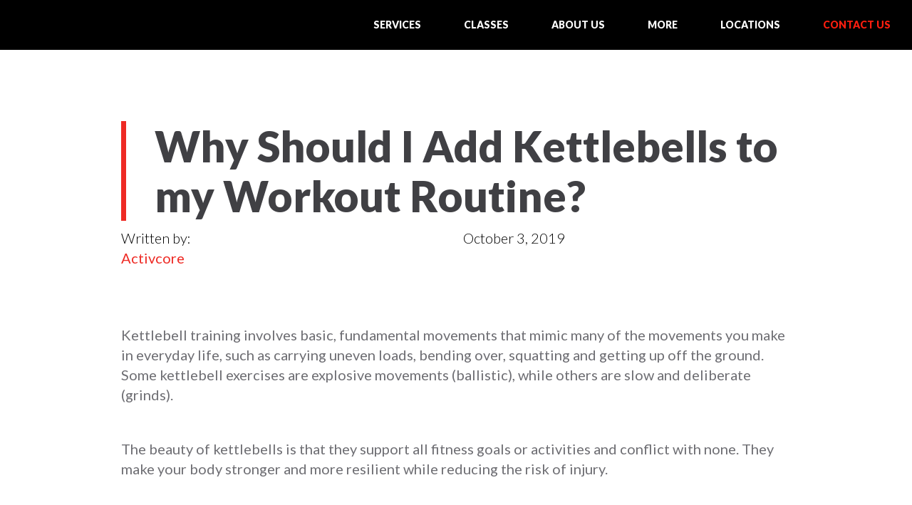

--- FILE ---
content_type: text/html
request_url: https://www.activcore.com/blog/why-should-i-add-kettlebells-to-my-workout-routine
body_size: 38093
content:
<!DOCTYPE html><!-- Last Published: Sun Jan 18 2026 16:09:10 GMT+0000 (Coordinated Universal Time) --><html data-wf-domain="www.activcore.com" data-wf-page="640df20ac374bc610bc4b200" data-wf-site="5ecc494423407a980d67ac84" lang="en" data-wf-collection="640df20ac374bc98bac4b13f" data-wf-item-slug="why-should-i-add-kettlebells-to-my-workout-routine"><head><meta charset="utf-8"/><title>Why Should I Add Kettlebells to my Workout Routine?</title><meta content="Kettlebell training involves basic, fundamental movements that mimic many of the movements you make in everyday life, such as carrying uneven loads, bending over, squatting and getting up off the ground. Some kettlebell exercises are explosive movements (ballistic), while others are slow and deliberate (grinds)." name="description"/><meta content="Why Should I Add Kettlebells to my Workout Routine?" property="og:title"/><meta content="Kettlebell training involves basic, fundamental movements that mimic many of the movements you make in everyday life, such as carrying uneven loads, bending over, squatting and getting up off the ground. Some kettlebell exercises are explosive movements (ballistic), while others are slow and deliberate (grinds)." property="og:description"/><meta content="https://cdn.prod.website-files.com/5ecc494476c6a82d2cac1f25/606274ea7ec5501ab84cd825_shutterstock_505085668%20(1).avif" property="og:image"/><meta content="Why Should I Add Kettlebells to my Workout Routine?" property="twitter:title"/><meta content="Kettlebell training involves basic, fundamental movements that mimic many of the movements you make in everyday life, such as carrying uneven loads, bending over, squatting and getting up off the ground. Some kettlebell exercises are explosive movements (ballistic), while others are slow and deliberate (grinds)." property="twitter:description"/><meta content="https://cdn.prod.website-files.com/5ecc494476c6a82d2cac1f25/606274ea7ec5501ab84cd825_shutterstock_505085668%20(1).avif" property="twitter:image"/><meta property="og:type" content="website"/><meta content="summary_large_image" name="twitter:card"/><meta content="width=device-width, initial-scale=1" name="viewport"/><link href="https://cdn.prod.website-files.com/5ecc494423407a980d67ac84/css/activcore.webflow.shared.4e0f60814.min.css" rel="stylesheet" type="text/css" integrity="sha384-Tg9ggUYpj0zARfDXz2fFi6xonVtl3EXpzmJei7HxkaLeW8owd1kM0W1TqMfGvb3h" crossorigin="anonymous"/><link href="https://fonts.googleapis.com" rel="preconnect"/><link href="https://fonts.gstatic.com" rel="preconnect" crossorigin="anonymous"/><script src="https://ajax.googleapis.com/ajax/libs/webfont/1.6.26/webfont.js" type="text/javascript"></script><script type="text/javascript">WebFont.load({  google: {    families: ["Montserrat:100,100italic,200,200italic,300,300italic,400,400italic,500,500italic,600,600italic,700,700italic,800,800italic,900,900italic","Lato:100,100italic,300,300italic,400,400italic,700,700italic,900,900italic","Open Sans:300,300italic,400,400italic,600,600italic,700,700italic,800,800italic"]  }});</script><script type="text/javascript">!function(o,c){var n=c.documentElement,t=" w-mod-";n.className+=t+"js",("ontouchstart"in o||o.DocumentTouch&&c instanceof DocumentTouch)&&(n.className+=t+"touch")}(window,document);</script><link href="https://cdn.prod.website-files.com/5ecc494423407a980d67ac84/5f1e8b0f771fe4717140126b_Activcore%20Logo.%20Favicon..png" rel="shortcut icon" type="image/x-icon"/><link href="https://cdn.prod.website-files.com/5ecc494423407a980d67ac84/5ecdb233f1473a6bd183d175_Activcore%20A%20Logo%20webclip%20-Activcore%20Physical%20Therapy%20Top%20Physical%20Therapists%20-%20Atlanta%20Georgia%20Denver%20Colorado%20Princeton%20%26%20Scotch%20Plains%20New%20Jersey%20copy.png" rel="apple-touch-icon"/><script async="" src="https://www.googletagmanager.com/gtag/js?id=UA-172932796-1"></script><script type="text/javascript">window.dataLayer = window.dataLayer || [];function gtag(){dataLayer.push(arguments);}gtag('js', new Date());gtag('config', 'UA-172932796-1', {'anonymize_ip': false});</script><script async="" src="https://www.googletagmanager.com/gtag/js?id=G-3MGCLMDR94"></script><script type="text/javascript">window.dataLayer = window.dataLayer || [];function gtag(){dataLayer.push(arguments);}gtag('set', 'developer_id.dZGVlNj', true);gtag('js', new Date());gtag('config', 'G-3MGCLMDR94');</script><script src="https://www.google.com/recaptcha/api.js" type="text/javascript"></script><script type="text/javascript">!function(f,b,e,v,n,t,s){if(f.fbq)return;n=f.fbq=function(){n.callMethod?n.callMethod.apply(n,arguments):n.queue.push(arguments)};if(!f._fbq)f._fbq=n;n.push=n;n.loaded=!0;n.version='2.0';n.agent='plwebflow';n.queue=[];t=b.createElement(e);t.async=!0;t.src=v;s=b.getElementsByTagName(e)[0];s.parentNode.insertBefore(t,s)}(window,document,'script','https://connect.facebook.net/en_US/fbevents.js');fbq('init', '273648817033799');fbq('track', 'PageView');</script><!-- Global site tag (gtag.js) - Google Analytics -->
<script async src="https://www.googletagmanager.com/gtag/js?id=UA-172932796-1"></script>
<script>
  window.dataLayer = window.dataLayer || [];
  function gtag(){dataLayer.push(arguments);}
  gtag('js', new Date());

  gtag('config', 'UA-172932796-1');
</script>
<script type="text/javascript">window.__WEBFLOW_CURRENCY_SETTINGS = {"currencyCode":"USD","symbol":"$","decimal":".","fractionDigits":2,"group":",","template":"{{wf {\"path\":\"symbol\",\"type\":\"PlainText\"} }} {{wf {\"path\":\"amount\",\"type\":\"CommercePrice\"} }} {{wf {\"path\":\"currencyCode\",\"type\":\"PlainText\"} }}","hideDecimalForWholeNumbers":false};</script></head><body><header id="nav" data-w-id="30423022-55eb-063e-deeb-70dd8aca6079" class="sticky-nav-2"><a href="/" class="nav-logo-link w-inline-block"><img src="https://cdn.prod.website-files.com/5ecc494423407a980d67ac84/5ed0510ce8ee42422ce8bda8_Activcore%20A%20Logo%20red%20white%20-Activcore%20Physical%20Therapy%20Top%20Physical%20Therapists%20-%20Atlanta%20Georgia%20Denver%20Colorado%20Princeton%20%26%20Scotch%20Plains%20New%20Jersey.avif" height="" alt="" class="nav-logo"/></a><div class="navbar-menu tablet responsive"><div data-hover="true" data-delay="0" class="dropdown-9 w-dropdown"><div class="dropdown-toggle-14 responsive w-dropdown-toggle"><div class="text-block-menu"><a href="#" class="menu-nav responsive white">SERVICES</a></div></div><nav class="dropdown-list-2 responsive w-dropdown-list"><a href="/orthopedic-physical-therapy" class="dropdown-link-81 w-dropdown-link">Orthopedic PT</a><a href="/pelvic-health-physical-therapy" class="dropdown-link-81 w-dropdown-link">Pelvic Health PT</a><a href="/vestibular-physical-therapy" class="dropdown-link-81 w-dropdown-link">Vestibular PT</a><a href="/fitness-training" class="dropdown-link-81 w-dropdown-link">Fitness Training</a></nav></div><div data-hover="true" data-delay="0" class="dropdown-9 w-dropdown"><div class="dropdown-toggle-14 responsive w-dropdown-toggle"><div class="text-block-menu"><a href="#" class="menu-nav responsive white">CLASSES</a></div></div><nav class="dropdown-list-2 responsive w-dropdown-list"><a href="/colorado-classes" class="dropdown-link-81 w-dropdown-link">Colorado Classes</a><a href="/new-jersey-classes" class="dropdown-link-81 w-dropdown-link">New Jersey Classes</a></nav></div><div data-hover="true" data-delay="0" class="dropdown-9 w-dropdown"><div class="dropdown-toggle-14 responsive w-dropdown-toggle"><div class="text-block-menu"><a href="#" class="menu-nav responsive white">ABOUT US</a></div></div><nav class="dropdown-list-2 responsive w-dropdown-list"><a href="/team" class="dropdown-link-81 w-dropdown-link">Our Team</a><a href="/origin" class="dropdown-link-81 w-dropdown-link">Our Origin</a><a href="/the-difference" class="dropdown-link-81 w-dropdown-link">Our Difference</a><a href="/the-recovery-process" class="dropdown-link-81 w-dropdown-link">Our 3-Step Process</a><a href="/redcord" class="dropdown-link-81 w-dropdown-link">Our Suspension System<br/>(Redcord)</a></nav></div><div data-hover="true" data-delay="0" class="dropdown-9 w-dropdown"><div class="dropdown-toggle-14 responsive w-dropdown-toggle"><div class="text-block-menu"><a href="#" class="menu-nav responsive white">MORE</a></div></div><nav class="dropdown-list-2 responsive w-dropdown-list"><a href="/billing-insurance" class="dropdown-link-81 w-dropdown-link">Billing &amp; Insurance</a><a href="/faq" class="dropdown-link-81 w-dropdown-link">FAQs</a><a href="/blog" class="dropdown-link-81 w-dropdown-link">Blog</a></nav></div><div data-hover="true" data-delay="0" class="dropdown-9 w-dropdown"><div class="dropdown-toggle-14 responsive w-dropdown-toggle"><div class="text-block-menu"><a href="#" class="menu-nav responsive white">LOCATIONS</a></div></div><nav class="dropdown-list-2 responsive w-dropdown-list"><a href="/contact-cherry-creek" class="dropdown-link-81 w-dropdown-link">Denver, CO</a><a href="/contact-littleton" class="dropdown-link-81 w-dropdown-link">Littleton, CO</a><a href="/contact-castle-rock" class="dropdown-link-81 w-dropdown-link">Castle Rock, CO</a><a href="/contact-colorado-springs" class="dropdown-link-81 w-dropdown-link">Colorado Springs, CO</a><a href="/contact-princeton" class="dropdown-link-81 w-dropdown-link">Princeton, NJ</a><a href="/contact-lawrenceville" class="dropdown-link-81 w-dropdown-link">Lawrenceville, NJ</a><a href="/contact-newtown" class="dropdown-link-81 w-dropdown-link">Newtown, PA</a><a href="/contact-morrisville" class="dropdown-link-81 w-dropdown-link">Morrisville, PA</a></nav></div><div class="text-block-menu"><a href="/contact" class="menu-nav responsive red">CONTACT US</a></div></div></header><header id="nav" class="mobile-menu"><div data-animation="default" class="navbar-3 w-nav" data-easing2="ease" data-easing="ease" data-collapse="medium" role="banner" data-no-scroll="1" data-duration="400" data-doc-height="1"><a href="/" class="nav-logo-link w-inline-block"><img src="https://cdn.prod.website-files.com/5ecc494423407a980d67ac84/5ed0510ce8ee42422ce8bda8_Activcore%20A%20Logo%20red%20white%20-Activcore%20Physical%20Therapy%20Top%20Physical%20Therapists%20-%20Atlanta%20Georgia%20Denver%20Colorado%20Princeton%20%26%20Scotch%20Plains%20New%20Jersey.avif" height="" alt="" class="nav-logo"/></a><div class="menu-button-2 responsive w-nav-button"><nav role="navigation" class="nav-menu w-nav-menu"><div data-hover="false" data-delay="0" class="mobile-menu-dropdown w-dropdown"><div class="dropdown-toggle-33 w-dropdown-toggle"><div class="icon-dropdown w-icon-dropdown-toggle"></div><div class="text-block-35">SERVICES</div></div><nav class="dropdown-list-34 w-dropdown-list"><a href="/orthopedic-physical-therapy" class="toggle-location mobile w-dropdown-link">Orthopedic PT</a><a href="/pelvic-health-physical-therapy" class="toggle-location mobile w-dropdown-link">Pelvic Health PT</a><a href="/vestibular-physical-therapy" class="toggle-location mobile w-dropdown-link">Vestibular PT</a><a href="/fitness-training" class="toggle-location mobile w-dropdown-link">Fitness Training<br/></a></nav></div><div data-hover="false" data-delay="0" class="mobile-menu-dropdown w-dropdown"><div class="dropdown-toggle-33 w-dropdown-toggle"><div class="icon-dropdown w-icon-dropdown-toggle"></div><div class="text-block-35">CLASSES</div></div><nav class="dropdown-list-32 w-dropdown-list"><a href="/colorado-classes" class="toggle-location mobile w-dropdown-link">Colorado classes</a><a href="/new-jersey-classes" class="toggle-location mobile w-dropdown-link">New Jersey classes</a></nav></div><div data-hover="false" data-delay="0" class="mobile-menu-dropdown w-dropdown"><div class="dropdown-toggle-33 w-dropdown-toggle"><div class="icon-dropdown w-icon-dropdown-toggle"></div><div class="text-block-35">ABOUT US</div></div><nav class="dropdown-list-34 w-dropdown-list"><a href="/team" class="toggle-location mobile w-dropdown-link">Our Team</a><a href="/origin" class="toggle-location mobile w-dropdown-link">Our Origin</a><a href="/the-difference" class="toggle-location mobile w-dropdown-link">Our Difference</a><a href="/the-recovery-process" class="toggle-location mobile w-dropdown-link">Our 3-Step Process</a><a href="/redcord" class="toggle-location mobile w-dropdown-link">Our Suspension System (Redcord)</a></nav></div><div data-hover="false" data-delay="0" class="mobile-menu-dropdown w-dropdown"><div class="dropdown-toggle-33 w-dropdown-toggle"><div class="icon-dropdown w-icon-dropdown-toggle"></div><div class="text-block-35">MORE</div></div><nav class="dropdown-list-34 w-dropdown-list"><a href="/billing-insurance" class="toggle-location mobile w-dropdown-link">Billing &amp; Insurance</a><a href="/faq" class="toggle-location mobile w-dropdown-link">FAQs</a><a href="/blog" class="toggle-location mobile w-dropdown-link">Blog</a></nav></div><div data-hover="false" data-delay="0" class="mobile-menu-dropdown w-dropdown"><div class="dropdown-toggle-33 w-dropdown-toggle"><div class="icon-dropdown w-icon-dropdown-toggle"></div><div class="text-block-35">LOCATIONS</div></div><nav class="dropdown-list-34 w-dropdown-list"><a href="/contact-cherry-creek" class="toggle-location mobile w-dropdown-link">Denver, CO</a><a href="/contact-littleton" class="toggle-location mobile w-dropdown-link">Littleton, CO</a><a href="/contact-castle-rock" class="toggle-location mobile w-dropdown-link">Castle Rock, CO</a><a href="/contact-colorado-springs" class="toggle-location mobile w-dropdown-link">Colorado Springs, CO</a><a href="/contact-princeton" class="toggle-location mobile w-dropdown-link">Princeton, NJ</a><a href="/contact-lawrenceville" class="toggle-location mobile w-dropdown-link">Lawrenceville, NJ</a><a href="/contact-newtown" class="toggle-location mobile w-dropdown-link">Newtown, PA</a><a href="/contact-morrisville" class="toggle-location mobile w-dropdown-link">Morrisville, PA</a></nav></div><a href="/contact" class="link-block-28 w-inline-block"><div data-hover="false" data-delay="0" class="mobile-menu-dropdown w-dropdown"><div class="dropdown-toggle-33 w-dropdown-toggle"><div class="text-block-49">CONTACT US</div></div><nav class="dropdown-list-35 w-dropdown-list"></nav></div></a></nav><h4 class="open">MENU</h4></div></div></header><div class="section-spacer-clear"></div><div class="blog-header-section"><div class="blog-header-container w-container"><h1 class="blog-heading-name">Why Should I Add Kettlebells to my Workout Routine?</h1><div class="columns-29 w-row"><div class="column-46 w-col w-col-6"><div class="written-by">Written by:</div><a href="/team/activcore-physical-therapy-performance" class="blog-author-link">Activcore</a></div><div class="column-10 w-col w-col-6"><div class="published-date">October 3, 2019</div></div></div></div></div><div class="main-image-section"><img alt="" src="https://cdn.prod.website-files.com/5ecc494476c6a82d2cac1f25/606274ea7ec5501ab84cd825_shutterstock_505085668%20(1).avif" class="main-image"/></div><div class="blog-content-section"><div class="container-43 w-container"><div class="blog-content-rich-text w-richtext"><p>Kettlebell training involves basic, fundamental movements that mimic many of the movements you make in everyday life, such as carrying uneven loads, bending over, squatting and getting up off the ground. Some kettlebell exercises are explosive movements (ballistic), while others are slow and deliberate (grinds).</p><p>‍</p><p>The beauty of kettlebells is that they support all fitness goals or activities and conflict with none. They make your body stronger and more resilient while reducing the risk of injury.</p><p>‍</p><p>Kettlebells are relatively new to the United States. Pavel Tsatsouline, once a physical training instructor in the former Soviet Union, is widely recognized as the Modern King of Kettlebells. His 1998 article in the journal Milo, titled “Vodka, Pickle Juice, Kettlebell Lifting, and other Russian Pastimes,” served as the launching pad for kettlebells in America.</p><p>‍</p><p>However, those weights that resemble cannonballs with handles have been used in Russia since the 1700s. Archaeologists have even found evidence that kettlebells existed in ancient Greece. Originally used to weigh crops and show feats of strength, kettlebells were eventually used as exercise training tools as they are today.</p><p>‍</p><p>The shape of a kettlebell provides an unstable force or load that extends beyond the hand, enabling you to build stability in the core and strength at the extremities. With repetition, kettlebell movements become natural patterns so you don’t have to think about the proper and safe way to pick up the groceries, lift a weight, or brace for a fall.</p><p>‍</p><p>Instead of thinking about setting your hips back, balancing your weight over your ankles, keeping your back flat, or rotating your body a certain way, your body just does it automatically. This is called motor learning. Each movement and repetition enables you to repeat the pattern at a deeper level until your brain realizes, “that’s how I do it.”</p><p>‍</p><p>Here are a few real-world examples of the benefits of kettlebell training:</p><p>‍</p><h3><strong>The Linebacker</strong></h3><p>‍</p><figure style="max-width:500pxpx" class="w-richtext-align-fullwidth w-richtext-figure-type-image"><div><img src="https://cdn.prod.website-files.com/5ecc494476c6a82d2cac1f25/5ef62d04a4266937cbf4a697_Football%2520linebacker.jpeg" alt="Football linebacker"/></div></figure><p>‍</p><p>You are a star linebacker who can bench press 400 pounds. But, when you reach out to grab that speedy running back with your arm outstretched, you can’t make the tackle. Maybe you even tear your rotator cuff? This is the result of having little strength and muscle stability away from the body. All of your strength is right in front of you when you’re in a static position.</p><p>‍</p><p>Because kettlebells stress mobility, use an unstable load, and (unlike dumbbells) serve as an extension of your reach, you can add strength to movements that are far away from the body. Your body becomes conditioned to use the correct form with greater muscle control for better performance.</p><p> </p><h3><strong>The Yogi</strong></h3><p>‍</p><figure style="max-width:500pxpx" class="w-richtext-align-fullwidth w-richtext-figure-type-image"><div><img src="https://cdn.prod.website-files.com/5ecc494476c6a82d2cac1f25/5ef62d055d0bb072bd8c29b7_Yoga%2520stance.jpeg" alt="Yoga stance"/></div></figure><p>‍</p><p>Many yogis have the mobility that is stressed during yoga movements. However, they often don’t know the limits of their mobility, or they lack strength and muscle control to be safe.</p><p>‍</p><p>Kettlebell training helps to control this mobility. It supports the necessary joint range of motion while adding strength to those movements. In a nutshell, kettlebell training helps you get more out of every yoga class. This applies to any kind of group fitness, from Zumba to Pilates to kickboxing.</p><p> </p><h3><strong>The Active Senior</strong></h3><p>‍</p><figure style="max-width:500pxpx" class="w-richtext-align-fullwidth w-richtext-figure-type-image"><div><img src="https://cdn.prod.website-files.com/5ecc494476c6a82d2cac1f25/5ef62d0552a02ee3d765d33f_Kettlebell%2520training%2520for%2520seniors.jpeg" alt="Kettlebell training for seniors"/></div></figure><p>‍</p><p>My back hurts. I can’t get down on my knee because my knee hurts. These are two of the most common complaints we hear from seniors. Simple, low-intensity movements with kettlebells, such as the deadlift, can strengthen the back, hips and knees.</p><p>‍</p><p>The biggest muscle in your body (the gluteus maximus) is between the back and the knees and so much of kettlebell training is about mobility and hip function. When we make the hips stronger and more mobile, the joints on either side are much happier because they have less to do. Kettlebells create more mobility, give strength to that mobility, and use that mobility to pattern proper movement. This allows seniors to be more active, independent and self-reliant with a reduced risk of injury.</p><p>‍</p><p>In the next post, we’ll discuss some of the basic kettlebell movements and explain why they are beneficial.</p><p>‍</p><p><em>Disclaimer:  The views expressed in this article are based on the opinion of the author, unless otherwise noted, and should not be taken as personal medical advice. The information provided is intended to help readers make their own informed health and wellness decisions.</em></p><p>‍</p><p>Need help? We&#x27;re here for you. <a href="/contact">Contact us</a> today to request an appointment. Also check out our <a href="/telehealth">Telehealth offerings</a> to get help from the comfort of your home.</p></div></div></div><div class="author-section"><div class="author-container w-container"><div class="w-row"><div class="column-8 w-col w-col-3"><a href="/team/activcore-physical-therapy-performance" class="w-inline-block"><img alt="" src="https://cdn.prod.website-files.com/5ecc494476c6a82d2cac1f25/6305291b3e961fb0b9c176d0_Activcore%20Square%20Logo%20(1).avif" class="author-photo"/></a></div><div class="column-9 w-col w-col-9"><a href="/team/activcore-physical-therapy-performance" class="link-block-27 w-inline-block"><h3 class="author-section-name">Activcore</h3></a><div class="author-short-credentials w-dyn-bind-empty"></div><div class="short-author-bio">Activcore is made up of physical therapists and Pilates instructors who are specially trained, fully equipped, and totally committed to bringing out the very best in you. They work together as an integrated team with a common mission to transform how you feel, move and perform. While they all have general orthopedic experience, each provider specializes in a particular area of study (e.g., pelvic health, TMJ disorders, men&#x27;s health, scoliosis, etc.) so that you get the best care possible for your particular needs, lifestyle and goals.</div><a href="/team/activcore-physical-therapy-performance" class="link-to-author-page">FULL PROFILE</a></div></div></div></div><div class="section-blog blog landing-page section-by-category"><div class="column-blog-list"><div class="category-heading-container"><h3 class="section-heading category-heading">BLOGS <span class="thin-heading">BY SAME AUTHOR</span></h3></div><div class="full-grid-list-wrapper w-dyn-list"><div role="list" class="full-grid-list w-dyn-items"><div role="listitem" class="full-grid-item w-dyn-item"><a href="/blog/why-do-i-hurt-when-in-chaturanga-low-plank-pose" class="full-grid-link w-inline-block"><div style="background-image:url(&quot;https://cdn.prod.website-files.com/5ecc494476c6a82d2cac1f25/6062773c08d07c84016f4f50_shutterstock_345901937%20(1).avif&quot;)" class="full-grid-image"></div></a><div class="product-details"><a href="/blog/why-do-i-hurt-when-in-chaturanga-low-plank-pose" class="w-inline-block"><h2 class="item-heading-blogs-by-author">Why Do I Hurt When In Chaturanga (Low Plank) Pose?</h2></a><p class="paragraph-42 blog">Chaturanga is a particularly challenging pose requiring significant muscular support to perform it correctly. Yet, it is one of the first moves you learn in many yoga practices.</p><a href="/blog/why-do-i-hurt-when-in-chaturanga-low-plank-pose" class="read-blog-link blog-page-read-more">Read MORE</a></div></div><div role="listitem" class="full-grid-item w-dyn-item"><a href="/blog/how-can-suspended-push-ups-relieve-low-back-pain" class="full-grid-link w-inline-block"><div style="background-image:url(&quot;https://cdn.prod.website-files.com/5ecc494476c6a82d2cac1f25/6062765d34882acdefa22a7a_Redcord%20push%20ups.avif&quot;)" class="full-grid-image"></div></a><div class="product-details"><a href="/blog/how-can-suspended-push-ups-relieve-low-back-pain" class="w-inline-block"><h2 class="item-heading-blogs-by-author">How Can Redcord Suspended Push-Ups Relieve Low Back Pain?</h2></a><p class="paragraph-42 blog">Two physical therapy studies here suggest push-ups in Redcord suspension slings are superior to ground based push-ups for improving function of the lumbar muscles. Low back pain patients responded well to this type of muscle activation.</p><a href="/blog/how-can-suspended-push-ups-relieve-low-back-pain" class="read-blog-link blog-page-read-more">Read MORE</a></div></div><div role="listitem" class="full-grid-item w-dyn-item"><a href="/blog/how-do-we-help-professional-hockey-players-develop-a-smarter-balanced-body" class="full-grid-link w-inline-block"><div style="background-image:url(&quot;https://cdn.prod.website-files.com/5ecc494476c6a82d2cac1f25/6062762ab1f1aa50d3e9e849_shutterstock_186301478%20(1).avif&quot;)" class="full-grid-image"></div></a><div class="product-details"><a href="/blog/how-do-we-help-professional-hockey-players-develop-a-smarter-balanced-body" class="w-inline-block"><h2 class="item-heading-blogs-by-author">How Do We Help Professional Hockey Players Develop a Smarter, Balanced Body?</h2></a><p class="paragraph-42 blog">Three times a year, I have the exciting opportunity to teach about the power of neuromuscular activation to the Washington Capitals NHL Hockey Team.</p><a href="/blog/how-do-we-help-professional-hockey-players-develop-a-smarter-balanced-body" class="read-blog-link blog-page-read-more">Read MORE</a></div></div><div role="listitem" class="full-grid-item w-dyn-item"><a href="/blog/can-physical-therapy-be-a-viable-alternative-to-opioids-activcore-discusses-the-topic-of-pain" class="full-grid-link w-inline-block"><div style="background-image:url(&quot;https://cdn.prod.website-files.com/5ecc494476c6a82d2cac1f25/606275f67fef35e6d77e307f_Neck%20pain.%20Posture.avif&quot;)" class="full-grid-image"></div></a><div class="product-details"><a href="/blog/can-physical-therapy-be-a-viable-alternative-to-opioids-activcore-discusses-the-topic-of-pain" class="w-inline-block"><h2 class="item-heading-blogs-by-author">Can Physical Therapy be a Viable Alternative to Opioids? Activcore Discusses the Topic of Pain.</h2></a><p class="paragraph-42 blog">The War on Pain has begun! But in order to defeat this enemy, we first have to understand it. Many people simply mask pain by avoiding activity and taking increasing amounts of medication like opioids. </p><a href="/blog/can-physical-therapy-be-a-viable-alternative-to-opioids-activcore-discusses-the-topic-of-pain" class="read-blog-link blog-page-read-more">Read MORE</a></div></div><div role="listitem" class="full-grid-item w-dyn-item"><a href="/blog/what-can-princeton-university-athletics-learn-from-activcore" class="full-grid-link w-inline-block"><div style="background-image:url(&quot;https://cdn.prod.website-files.com/5ecc494476c6a82d2cac1f25/606275b90fe70422cee19ed8_shutterstock_1323171581%20(1).avif&quot;)" class="full-grid-image"></div></a><div class="product-details"><a href="/blog/what-can-princeton-university-athletics-learn-from-activcore" class="w-inline-block"><h2 class="item-heading-blogs-by-author">What Can Princeton University Athletics Learn From Activcore Physical Therapists Using the Redcord Suspension System?</h2></a><p class="paragraph-42 blog">Michelle Cesan, former Princeton University Field Hockey Player and member of the USA National Field Hockey Team, had been dealing with back issues for over a year. She reported, “Though I was able to get temporary relief through heat, massage and chiropractic means, nothing lasted more than a day.” Her coaches, trainers and doctors were unsure of the root cause of her symptoms, since both the MRI and bone scan were negative.</p><a href="/blog/what-can-princeton-university-athletics-learn-from-activcore" class="read-blog-link blog-page-read-more">Read MORE</a></div></div><div role="listitem" class="full-grid-item w-dyn-item"><a href="/blog/as-a-new-mom-why-am-i-peeing-my-pants-when-i-run" class="full-grid-link w-inline-block"><div style="background-image:url(&quot;https://cdn.prod.website-files.com/5ecc494476c6a82d2cac1f25/5f5cf16e33bd178389dfc7b3_Pelvic%20health.%20Peeing%20pants%20when%20running.%20Postpartum.avif&quot;)" class="full-grid-image"></div></a><div class="product-details"><a href="/blog/as-a-new-mom-why-am-i-peeing-my-pants-when-i-run" class="w-inline-block"><h2 class="item-heading-blogs-by-author">As a New Mom, Why Am I Peeing My Pants When I Run?</h2></a><p class="paragraph-42 blog">You are a tired new mom, finally out for a run. This is your time - you get a small break - a little time alone. It’s finally fall and beautiful out. You tie your shoes and start down the block. All is right with the world, UNTIL - hard stop. Wait….Was that PEE?? </p><a href="/blog/as-a-new-mom-why-am-i-peeing-my-pants-when-i-run" class="read-blog-link blog-page-read-more">Read MORE</a></div></div><div role="listitem" class="full-grid-item w-dyn-item"><a href="/blog/is-the-overhead-shoulder-press-safe" class="full-grid-link w-inline-block"><div style="background-image:url(&quot;https://cdn.prod.website-files.com/5ecc494476c6a82d2cac1f25/606275752c257c9224e03923_shutterstock_596100722%20(1).avif&quot;)" class="full-grid-image"></div></a><div class="product-details"><a href="/blog/is-the-overhead-shoulder-press-safe" class="w-inline-block"><h2 class="item-heading-blogs-by-author">Is the Overhead Shoulder Press Safe?</h2></a><p class="paragraph-42 blog">Overhead (OH) shoulder exercises are some of the most commonly performed exercises across all exercise and fitness domains. With the ever growing participation in resistance training and functional fitness, such as Crossfit, overhead shoulder exercises have become a staple in developing muscle and strength in the shoulders. These exercises can include a variety of movements from an overhead shoulder press, pull up, overhead squat, handstand, barbell snatch, clean and jerk, and multiple variations of exercises where your arms are in a position above your head.</p><a href="/blog/is-the-overhead-shoulder-press-safe" class="read-blog-link blog-page-read-more">Read MORE</a></div></div><div role="listitem" class="full-grid-item w-dyn-item"><a href="/blog/why-is-my-belly-bulging-or-pooching-out-in-the-middle-it-sort-of-looks-like-im-still-pregnant" class="full-grid-link w-inline-block"><div style="background-image:url(&quot;https://cdn.prod.website-files.com/5ecc494476c6a82d2cac1f25/605fa5e01a0eb287fabb4184_shutterstock_661741564%20(1).avif&quot;)" class="full-grid-image"></div></a><div class="product-details"><a href="/blog/why-is-my-belly-bulging-or-pooching-out-in-the-middle-it-sort-of-looks-like-im-still-pregnant" class="w-inline-block"><h2 class="item-heading-blogs-by-author">Why is My Belly Bulging or Pooching Out in the Middle? It Sort of Looks Like I’m Still Pregnant.</h2></a><p class="paragraph-42 blog">Are you frustrated with trying to get your pre-baby body back? Are you seeing your belly bulge out when you do abdominal exercises or even when you just sit up? Are you nervous and feel like you can’t start exercising because you don’t want to make the bulge worse, have back pain, urinary leakage or just don’t know where to start? If this at all sounds familiar, you may be experiencing symptoms of something called diastasis recti (DR).</p><a href="/blog/why-is-my-belly-bulging-or-pooching-out-in-the-middle-it-sort-of-looks-like-im-still-pregnant" class="read-blog-link blog-page-read-more">Read MORE</a></div></div><div role="listitem" class="full-grid-item w-dyn-item"><a href="/blog/why-should-i-add-kettlebells-to-my-workout-routine" aria-current="page" class="full-grid-link w-inline-block w--current"><div style="background-image:url(&quot;https://cdn.prod.website-files.com/5ecc494476c6a82d2cac1f25/606274ea7ec5501ab84cd825_shutterstock_505085668%20(1).avif&quot;)" class="full-grid-image"></div></a><div class="product-details"><a href="/blog/why-should-i-add-kettlebells-to-my-workout-routine" aria-current="page" class="w-inline-block w--current"><h2 class="item-heading-blogs-by-author">Why Should I Add Kettlebells to my Workout Routine?</h2></a><p class="paragraph-42 blog">Kettlebell training involves basic, fundamental movements that mimic many of the movements you make in everyday life, such as carrying uneven loads, bending over, squatting and getting up off the ground. Some kettlebell exercises are explosive movements (ballistic), while others are slow and deliberate (grinds).</p><a href="/blog/why-should-i-add-kettlebells-to-my-workout-routine" aria-current="page" class="read-blog-link blog-page-read-more w--current">Read MORE</a></div></div><div role="listitem" class="full-grid-item w-dyn-item"><a href="/blog/5-reasons-to-see-a-physical-therapist-if-youre-an-overhead-athlete" class="full-grid-link w-inline-block"><div style="background-image:url(&quot;https://cdn.prod.website-files.com/5ecc494476c6a82d2cac1f25/5f0f3249723e744bc730e67e_shutterstock_1349389535.avif&quot;)" class="full-grid-image"></div></a><div class="product-details"><a href="/blog/5-reasons-to-see-a-physical-therapist-if-youre-an-overhead-athlete" class="w-inline-block"><h2 class="item-heading-blogs-by-author">5 Reasons to See a Physical Therapist if You’re an Overhead Athlete</h2></a><p class="paragraph-42 blog">Have you ever wondered: What does a physical therapist actually do? Aren’t they just for people who have had surgery? Don&#x27;t they just do massage? How can they possibly help me with my overhead sport? These are some of the questions we hear all the time from athletes.</p><a href="/blog/5-reasons-to-see-a-physical-therapist-if-youre-an-overhead-athlete" class="read-blog-link blog-page-read-more">Read MORE</a></div></div><div role="listitem" class="full-grid-item w-dyn-item"><a href="/blog/now-that-im-playing-travel-baseball-why-does-my-elbow-hurt-when-pitching" class="full-grid-link w-inline-block"><div style="background-image:url(&quot;https://cdn.prod.website-files.com/5ecc494476c6a82d2cac1f25/606274acf1a3f728eaad40c0_shutterstock_147286310%20(1).avif&quot;)" class="full-grid-image"></div></a><div class="product-details"><a href="/blog/now-that-im-playing-travel-baseball-why-does-my-elbow-hurt-when-pitching" class="w-inline-block"><h2 class="item-heading-blogs-by-author">Now That I&#x27;m Playing Travel Baseball, Why Does My Elbow Hurt When Pitching?</h2></a><p class="paragraph-42 blog">First, there is a lot of evidence showing that pain on the inside of the elbow is only becoming more common in baseball players, particularly pitchers. So, you’re not alone here. The elbow has several structures that become irritated with overhead throwing: the wrist flexor tendons, the ulnar collateral ligament (UCL), and the ulnar nerve. The set of symptoms you have will vary depending on which of these structure is irritated, but all will create pain on the inside of the elbow that gets worse with throwing.</p><a href="/blog/now-that-im-playing-travel-baseball-why-does-my-elbow-hurt-when-pitching" class="read-blog-link blog-page-read-more">Read MORE</a></div></div><div role="listitem" class="full-grid-item w-dyn-item"><a href="/blog/ive-always-been-tight-why-dont-my-stretches-seem-to-get-me-anywhere" class="full-grid-link w-inline-block"><div style="background-image:url(&quot;https://cdn.prod.website-files.com/5ecc494476c6a82d2cac1f25/6062747ef1a3f7882dad408a_Hamstring%20stretch.%20fitness.avif&quot;)" class="full-grid-image"></div></a><div class="product-details"><a href="/blog/ive-always-been-tight-why-dont-my-stretches-seem-to-get-me-anywhere" class="w-inline-block"><h2 class="item-heading-blogs-by-author">I&#x27;ve Always Been Tight, Why Don&#x27;t My Stretches Seem To Get Me Anywhere?</h2></a><p class="paragraph-42 blog">You stretch, you feel better, and then the tightness comes right back. What gives?</p><a href="/blog/ive-always-been-tight-why-dont-my-stretches-seem-to-get-me-anywhere" class="read-blog-link blog-page-read-more">Read MORE</a></div></div><div role="listitem" class="full-grid-item w-dyn-item"><a href="/blog/what-is-pelvic-health-physical-therapy-going-beyond-the-pelvic-floor" class="full-grid-link w-inline-block"><div style="background-image:url(&quot;https://cdn.prod.website-files.com/5ecc494476c6a82d2cac1f25/5ef6128d89a3640a145baf1b_5ef611522d4540149a8c73ec_Activcore%2520Pelvic%2520Health.%2520600x384.avif&quot;)" class="full-grid-image"></div></a><div class="product-details"><a href="/blog/what-is-pelvic-health-physical-therapy-going-beyond-the-pelvic-floor" class="w-inline-block"><h2 class="item-heading-blogs-by-author">What is Pelvic Health Physical Therapy? Going Beyond the Pelvic Floor.</h2></a><p class="paragraph-42 blog">Pelvic health isn&#x27;t a new type of physical therapy, however it is finally gaining some traction in the health and wellness industry. Physicians are now realizing that it’s not just for pregnant and postpartum moms. Pelvic health is for people of all genders, ages, and activity levels. Everyone has a pelvis, and therefore we all could benefit from better pelvic health. So let&#x27;s discuss what pelvic health physical therapy actually is and how it can help you.</p><a href="/blog/what-is-pelvic-health-physical-therapy-going-beyond-the-pelvic-floor" class="read-blog-link blog-page-read-more">Read MORE</a></div></div><div role="listitem" class="full-grid-item w-dyn-item"><a href="/blog/what-types-of-exercises-can-help-me-throw-swing-or-hit-harder" class="full-grid-link w-inline-block"><div style="background-image:url(&quot;https://cdn.prod.website-files.com/5ecc494476c6a82d2cac1f25/6062738e36f3df938afda542_shutterstock_1081819319%20(1)%20(1).avif&quot;)" class="full-grid-image"></div></a><div class="product-details"><a href="/blog/what-types-of-exercises-can-help-me-throw-swing-or-hit-harder" class="w-inline-block"><h2 class="item-heading-blogs-by-author">Can Suspension Exercises Help Me Throw, Swing or Hit Harder?</h2></a><p class="paragraph-42 blog">So you want to throw, swing or hit harder. But how? I remember playing high school volleyball and one of my coaches used to yell “HIT HARDER!” And all I could think was “Well, if I could I would!”‍ Sure, there are plenty of things about your throwing, swinging or hitting mechanics that can be tweaked and fine tuned to improve velocity and power. However, much of your ability to do this comes from the strength and muscle control you’ve developed in the off season.</p><a href="/blog/what-types-of-exercises-can-help-me-throw-swing-or-hit-harder" class="read-blog-link blog-page-read-more">Read MORE</a></div></div><div role="listitem" class="full-grid-item w-dyn-item"><a href="/blog/lets-talk-privates-why-does-it-feel-like-theres-a-bulge-or-heaviness-down-there" class="full-grid-link w-inline-block"><div style="background-image:url(&quot;https://cdn.prod.website-files.com/5ecc494476c6a82d2cac1f25/60626881f1a3f77a10acfcae_shutterstock_1155683821%20(1).avif&quot;)" class="full-grid-image"></div></a><div class="product-details"><a href="/blog/lets-talk-privates-why-does-it-feel-like-theres-a-bulge-or-heaviness-down-there" class="w-inline-block"><h2 class="item-heading-blogs-by-author">Let’s Talk Privates. Why Does It Feel Like There&#x27;s a Bulge or Heaviness Down There?</h2></a><p class="paragraph-42 blog">Whether you’ve just had your first child or you’ve had many, let’s face it, it can be pretty unnerving to suddenly feel a bulge or heaviness in your vagina. I often hear, “It feels like a tampon is coming out all the time”.</p><a href="/blog/lets-talk-privates-why-does-it-feel-like-theres-a-bulge-or-heaviness-down-there" class="read-blog-link blog-page-read-more">Read MORE</a></div></div><div role="listitem" class="full-grid-item w-dyn-item"><a href="/blog/whats-the-secret-to-a-pain-free-backbend-3-tips-from-a-physical-therapist" class="full-grid-link w-inline-block"><div style="background-image:url(&quot;https://cdn.prod.website-files.com/5ecc494476c6a82d2cac1f25/606272f8c2b242b7ff90a586_shutterstock_599245292%20(1).avif&quot;)" class="full-grid-image"></div></a><div class="product-details"><a href="/blog/whats-the-secret-to-a-pain-free-backbend-3-tips-from-a-physical-therapist" class="w-inline-block"><h2 class="item-heading-blogs-by-author">What&#x27;s the Secret to a Pain-Free Backbend? 3 Tips from a Physical Therapist</h2></a><p class="paragraph-42 blog">I can&#x27;t claim to be an expert yogi, but I have been practicing for over a year with a fantastic instructor (shout out to Joanna Wilson). Yoga has added much value to my life. As a physical therapist and former Division 1 softball player, most of my fitness has come in the more standard forms of weight lifting and running. I also did some Pilates to build core strength and coordination after sustaining an injury of my own.</p><a href="/blog/whats-the-secret-to-a-pain-free-backbend-3-tips-from-a-physical-therapist" class="read-blog-link blog-page-read-more">Read MORE</a></div></div><div role="listitem" class="full-grid-item w-dyn-item"><a href="/blog/should-i-be-doing-squats-3-part-series-on-the-king-of-exercises" class="full-grid-link w-inline-block"><div style="background-image:url(&quot;https://cdn.prod.website-files.com/5ecc494476c6a82d2cac1f25/6062728483a7be5135aaf1a9_shutterstock_747318568%20(1).avif&quot;)" class="full-grid-image"></div></a><div class="product-details"><a href="/blog/should-i-be-doing-squats-3-part-series-on-the-king-of-exercises" class="w-inline-block"><h2 class="item-heading-blogs-by-author">Should I Be Doing Squats? 3-Part Series on &#x27;The King&#x27; of Exercises.</h2></a><p class="paragraph-42 blog">The squat exercise continues to have a dual identity in the realms of fitness, sports performance, and physical rehabilitation. On one hand, an exercise like the barbell back squat is in an elite category for its ability to build full body strength, especially in the legs. It has even been called the “King of exercises” by some enthusiasts. On the other hand, there is a polar opposite perspective in the industry where squatting is misconstrued as a negative exercise that increases wear and tear on the knees.</p><a href="/blog/should-i-be-doing-squats-3-part-series-on-the-king-of-exercises" class="read-blog-link blog-page-read-more">Read MORE</a></div></div><div role="listitem" class="full-grid-item w-dyn-item"><a href="/blog/not-all-physical-therapists-are-the-same-when-should-you-see-a-specialist" class="full-grid-link w-inline-block"><div style="background-image:url(&quot;https://cdn.prod.website-files.com/5ecc494476c6a82d2cac1f25/6062723c0ef5c98b3017b79d_shutterstock_649334734%20(1).avif&quot;)" class="full-grid-image"></div></a><div class="product-details"><a href="/blog/not-all-physical-therapists-are-the-same-when-should-you-see-a-specialist" class="w-inline-block"><h2 class="item-heading-blogs-by-author">Not All Physical Therapists Are The Same. When Should You See A Specialist?</h2></a><p class="paragraph-42 blog">You are hurting and you’ve heard that physical therapy can help. A doctor, chiropractor, friend, or co-worker may have recommended that you see one. Okay, now it’s time to choose. So who should you see? How do you find the one most qualified and best suited for your particular needs?</p><a href="/blog/not-all-physical-therapists-are-the-same-when-should-you-see-a-specialist" class="read-blog-link blog-page-read-more">Read MORE</a></div></div><div role="listitem" class="full-grid-item w-dyn-item"><a href="/blog/squat-misconception-1-my-knees-should-never-go-past-my-toes" class="full-grid-link w-inline-block"><div style="background-image:url(&quot;https://cdn.prod.website-files.com/5ecc494476c6a82d2cac1f25/606271fe5b7df071b83755e9_shutterstock_1036275049%20(1).avif&quot;)" class="full-grid-image"></div></a><div class="product-details"><a href="/blog/squat-misconception-1-my-knees-should-never-go-past-my-toes" class="w-inline-block"><h2 class="item-heading-blogs-by-author">Squat Misconception #1:  My Knees Should Never Go Past My Toes</h2></a><p class="paragraph-42 blog">Keeping the knees behind the imaginary vertical line of the toes is a cue frequently given when instructing someone to squat. This “over-cue” may be the result of certain biomechanical studies — showing compression forces on the patella-femoral joint with a knees forward approach — that have since been extrapolated to all populations. What may be at issue here is the suggestion of a one-size-fits-all approach to teaching the squat.</p><a href="/blog/squat-misconception-1-my-knees-should-never-go-past-my-toes" class="read-blog-link blog-page-read-more">Read MORE</a></div></div><div role="listitem" class="full-grid-item w-dyn-item"><a href="/blog/return-to-running-postpartum-part-1-how-do-i-get-back-to-running-after-having-a-baby" class="full-grid-link w-inline-block"><div style="background-image:url(&quot;https://cdn.prod.website-files.com/5ecc494476c6a82d2cac1f25/606271c87ec5503df04cd0a6_shutterstock_351532412%20(1).avif&quot;)" class="full-grid-image"></div></a><div class="product-details"><a href="/blog/return-to-running-postpartum-part-1-how-do-i-get-back-to-running-after-having-a-baby" class="w-inline-block"><h2 class="item-heading-blogs-by-author">Return to Running Postpartum, PART 1:  How Do I Get Back To Running After Having a Baby?</h2></a><p class="paragraph-42 blog">You just had a baby, or maybe your child is grown — and now you have a desire to take up or get back into running. First off, congratulations. Taking any step towards leading an active lifestyle is a wonderful thing. Running can have a positive effect on your mental, physical and emotional well being!</p><a href="/blog/return-to-running-postpartum-part-1-how-do-i-get-back-to-running-after-having-a-baby" class="read-blog-link blog-page-read-more">Read MORE</a></div></div><div role="listitem" class="full-grid-item w-dyn-item"><a href="/blog/im-backed-up-and-bloated-how-can-physical-therapy-relieve-my-constipation" class="full-grid-link w-inline-block"><div style="background-image:url(&quot;https://cdn.prod.website-files.com/5ecc494476c6a82d2cac1f25/606270f60e4578ab26dac305_shutterstock_128950097%20(1).avif&quot;)" class="full-grid-image"></div></a><div class="product-details"><a href="/blog/im-backed-up-and-bloated-how-can-physical-therapy-relieve-my-constipation" class="w-inline-block"><h2 class="item-heading-blogs-by-author">I’m Backed Up and Bloated. How Can Physical Therapy Relieve My Constipation?</h2></a><p class="paragraph-42 blog">As much as we would like to avoid the topic, poop happens. Or in many uncomfortable cases, it doesn’t. According to the statistics, approximately 20% of adults between 40-75 have constipation. And those numbers are just the base level, run-of-the-mill, stopped-up versions.</p><a href="/blog/im-backed-up-and-bloated-how-can-physical-therapy-relieve-my-constipation" class="read-blog-link blog-page-read-more">Read MORE</a></div></div><div role="listitem" class="full-grid-item w-dyn-item"><a href="/blog/client-story-about-recovering-from-chronic-low-back-pain" class="full-grid-link w-inline-block"><div style="background-image:url(&quot;https://cdn.prod.website-files.com/5ecc494476c6a82d2cac1f25/621578368cf772ae14723c9d_Redcord%20Performance%20Plank%20(1).avif&quot;)" class="full-grid-image"></div></a><div class="product-details"><a href="/blog/client-story-about-recovering-from-chronic-low-back-pain" class="w-inline-block"><h2 class="item-heading-blogs-by-author">Client Story About Recovering From Chronic Low Back Pain</h2></a><p class="paragraph-42 blog">This is an inspiring story of how Activcore physical therapists helped a client overcome low back pain through the practice of suspension based physical therapy.</p><a href="/blog/client-story-about-recovering-from-chronic-low-back-pain" class="read-blog-link blog-page-read-more">Read MORE</a></div></div><div role="listitem" class="full-grid-item w-dyn-item"><a href="/blog/wendys-story-running-injury-and-hip-pain" class="full-grid-link w-inline-block"><div style="background-image:url(&quot;https://cdn.prod.website-files.com/5ecc494476c6a82d2cac1f25/5f0491b28d82bd0e05539f88_Wendy%20and%20Lance.%20Client%20Success%20Story.%20Redcord%20side%20hip%20abduction%202000x1280.avif&quot;)" class="full-grid-image"></div></a><div class="product-details"><a href="/blog/wendys-story-running-injury-and-hip-pain" class="w-inline-block"><h2 class="item-heading-blogs-by-author">Wendy&#x27;s Story: Running Injury and Hip Pain</h2></a><p class="paragraph-42 blog">This is an inspiring story of how Dr. Lance Frank, a physical therapist at Activcore, helped Wendy overcome a hip injury and got her back to running pain-free through the practice of physical therapy.</p><a href="/blog/wendys-story-running-injury-and-hip-pain" class="read-blog-link blog-page-read-more">Read MORE</a></div></div><div role="listitem" class="full-grid-item w-dyn-item"><a href="/blog/how-can-kettlebells-help-you-every-day-4-kettlebell-exercises-fully-explained" class="full-grid-link w-inline-block"><div style="background-image:url(&quot;https://cdn.prod.website-files.com/5ecc494476c6a82d2cac1f25/60626b1104300e71db31fbca_shutterstock_567496504%20(1).avif&quot;)" class="full-grid-image"></div></a><div class="product-details"><a href="/blog/how-can-kettlebells-help-you-every-day-4-kettlebell-exercises-fully-explained" class="w-inline-block"><h2 class="item-heading-blogs-by-author">How Can Kettlebells Help You Every Day? 4 Kettlebell Exercises Fully Explained.</h2></a><p class="paragraph-42 blog">In a previous post, we discussed how kettlebells allow you to replicate many of the basic movements you make in everyday life. This type of strength training helps you re-establish natural movement patterns, learn how to handle unstable loads without thinking about it, and reduce the risk of injury.</p><a href="/blog/how-can-kettlebells-help-you-every-day-4-kettlebell-exercises-fully-explained" class="read-blog-link blog-page-read-more">Read MORE</a></div></div><div role="listitem" class="full-grid-item w-dyn-item"><a href="/blog/how-do-i-prepare-my-body-for-snowboarding-and-skiing-exercise-tips-to-stay-injury-free-this-season" class="full-grid-link w-inline-block"><div style="background-image:url(&quot;https://cdn.prod.website-files.com/5ecc494476c6a82d2cac1f25/5ffe17aa0ee044123daa7dc3_Snowboarding.avif&quot;)" class="full-grid-image"></div></a><div class="product-details"><a href="/blog/how-do-i-prepare-my-body-for-snowboarding-and-skiing-exercise-tips-to-stay-injury-free-this-season" class="w-inline-block"><h2 class="item-heading-blogs-by-author">How Do I Prepare My Body for Snowboarding and Skiing? Exercise Tips to Stay Injury Free This Season.</h2></a><p class="paragraph-42 blog">It’s that time of year again for a lot of us here in Colorado when we dust off the ski boots, strap the snowboards to the roof, and head up to the mountains. Skiing and snowboarding both require a combination of strength, endurance, agility and balance to keep you upright as you head down the hill.</p><a href="/blog/how-do-i-prepare-my-body-for-snowboarding-and-skiing-exercise-tips-to-stay-injury-free-this-season" class="read-blog-link blog-page-read-more">Read MORE</a></div></div><div role="listitem" class="full-grid-item w-dyn-item"><a href="/blog/squat-misconception-2-deep-squats-are-bad-for-the-knees" class="full-grid-link w-inline-block"><div style="background-image:url(&quot;https://cdn.prod.website-files.com/5ecc494476c6a82d2cac1f25/60626ac7c2b242eae2907d81_shutterstock_549704851%20(1).avif&quot;)" class="full-grid-image"></div></a><div class="product-details"><a href="/blog/squat-misconception-2-deep-squats-are-bad-for-the-knees" class="w-inline-block"><h2 class="item-heading-blogs-by-author">Squat Misconception #2:  Deep Squats are Bad for the Knees</h2></a><p class="paragraph-42 blog">The squat as a foundational movement pattern and exercise is becoming more of a staple movement in physical rehabilitation, fitness and sports performance training. As this type of exercise gains in popularity, we should take a look at not only its benefits, but also its safety.</p><a href="/blog/squat-misconception-2-deep-squats-are-bad-for-the-knees" class="read-blog-link blog-page-read-more">Read MORE</a></div></div><div role="listitem" class="full-grid-item w-dyn-item"><a href="/blog/how-can-a-physical-therapist-prepare-me-for-performance-training" class="full-grid-link w-inline-block"><div style="background-image:url(&quot;https://cdn.prod.website-files.com/5ecc494476c6a82d2cac1f25/5f0f2ef40127235ebd75aca1_Performance%20training.%20gym%20ropes%20(1).avif&quot;)" class="full-grid-image"></div></a><div class="product-details"><a href="/blog/how-can-a-physical-therapist-prepare-me-for-performance-training" class="w-inline-block"><h2 class="item-heading-blogs-by-author">How Can A Physical Therapist Prepare Me For Performance Training?</h2></a><p class="paragraph-42 blog">Before starting a performance training program, it’s always best to go through the proper evaluations and preparations with a qualified movement expert, such as a physical therapist.</p><a href="/blog/how-can-a-physical-therapist-prepare-me-for-performance-training" class="read-blog-link blog-page-read-more">Read MORE</a></div></div><div role="listitem" class="full-grid-item w-dyn-item"><a href="/blog/what-is-happening-inside-my-head-during-and-after-a-concussion" class="full-grid-link w-inline-block"><div style="background-image:url(&quot;https://cdn.prod.website-files.com/5ecc494476c6a82d2cac1f25/60626a42431eb3876357aa7c_shutterstock_603102458%20(1).avif&quot;)" class="full-grid-image"></div></a><div class="product-details"><a href="/blog/what-is-happening-inside-my-head-during-and-after-a-concussion" class="w-inline-block"><h2 class="item-heading-blogs-by-author">What Is Happening Inside My Head During and After A Concussion?</h2></a><p class="paragraph-42 blog">Most people think that a concussion occurs when the brain comes in contact with the skull. However, this simply is not the case.</p><a href="/blog/what-is-happening-inside-my-head-during-and-after-a-concussion" class="read-blog-link blog-page-read-more">Read MORE</a></div></div><div role="listitem" class="full-grid-item w-dyn-item"><a href="/blog/what-exercises-are-safe-for-my-pelvic-floor" class="full-grid-link w-inline-block"><div style="background-image:url(&quot;https://cdn.prod.website-files.com/5ecc494476c6a82d2cac1f25/606269e3935aff595698b35d_shutterstock_739933774%20(1).avif&quot;)" class="full-grid-image"></div></a><div class="product-details"><a href="/blog/what-exercises-are-safe-for-my-pelvic-floor" class="w-inline-block"><h2 class="item-heading-blogs-by-author">What Exercises Are Safe for My Pelvic Floor?</h2></a><p class="paragraph-42 blog">Exercising with pelvic floor dysfunction can be scary, whether you are a mom who just had a baby, a dad who is recovering from prostate cancer surgery, or a CrossFitter who began leaking urine during certain lifting exercises. Regardless, you want to lead a healthy, active and strong lifestyle, but instead you are fearful of making things worse.</p><a href="/blog/what-exercises-are-safe-for-my-pelvic-floor" class="read-blog-link blog-page-read-more">Read MORE</a></div></div><div role="listitem" class="full-grid-item w-dyn-item"><a href="/blog/if-ive-sustained-a-concussion-should-i-be-concerned-about-chronic-traumatic-encephalopathy" class="full-grid-link w-inline-block"><div style="background-image:url(&quot;https://cdn.prod.website-files.com/5ecc494476c6a82d2cac1f25/6062697936f3df2cc8fd790f_shutterstock_1028869045%20(1).avif&quot;)" class="full-grid-image"></div></a><div class="product-details"><a href="/blog/if-ive-sustained-a-concussion-should-i-be-concerned-about-chronic-traumatic-encephalopathy" class="w-inline-block"><h2 class="item-heading-blogs-by-author">If I&#x27;ve Sustained A Concussion, Should I Be Concerned About Chronic Traumatic Encephalopathy?</h2></a><p class="paragraph-42 blog">Have you ever had a concussion? Even if you haven’t, chances are you&#x27;ve heard the term CTE. But what do we really know about Chronic Traumatic Encephalopathy? Is this something you should worry about if you&#x27;ve had a concussion?</p><a href="/blog/if-ive-sustained-a-concussion-should-i-be-concerned-about-chronic-traumatic-encephalopathy" class="read-blog-link blog-page-read-more">Read MORE</a></div></div><div role="listitem" class="full-grid-item w-dyn-item"><a href="/blog/return-to-running-postpartum-part-2-what-types-of-stroller-and-shoes-should-i-use" class="full-grid-link w-inline-block"><div style="background-image:url(&quot;https://cdn.prod.website-files.com/5ecc494476c6a82d2cac1f25/606269522c257c4010e00938_shutterstock_1091922317%20(1).avif&quot;)" class="full-grid-image"></div></a><div class="product-details"><a href="/blog/return-to-running-postpartum-part-2-what-types-of-stroller-and-shoes-should-i-use" class="w-inline-block"><h2 class="item-heading-blogs-by-author">Return to Running Postpartum, PART 2:  What Types of Stroller and Shoes Should I Use?</h2></a><p class="paragraph-42 blog">Running is a wonderful activity for a new or seasoned mom to burn off steam, get some aerobic exercise, and have time to yourself. However, there does come a time when running alone isn’t practical and you need to bring your little one with you. So you pull out that jogging stroller, tie up those running shoes, and start running down your block with baby in tow. Then you quickly realize this is a lot harder than you thought!</p><a href="/blog/return-to-running-postpartum-part-2-what-types-of-stroller-and-shoes-should-i-use" class="read-blog-link blog-page-read-more">Read MORE</a></div></div><div role="listitem" class="full-grid-item w-dyn-item"><a href="/blog/a-physical-therapists-journey-back-to-natural-movement-step-1-the-plan" class="full-grid-link w-inline-block"><div style="background-image:url(&quot;https://cdn.prod.website-files.com/5ecc494476c6a82d2cac1f25/5f0f2c793de42c3efd27621b_shutterstock_1194302260.avif&quot;)" class="full-grid-image"></div></a><div class="product-details"><a href="/blog/a-physical-therapists-journey-back-to-natural-movement-step-1-the-plan" class="w-inline-block"><h2 class="item-heading-blogs-by-author">A Physical Therapist&#x27;s Journey Back To Natural Movement, Step 1:  The Plan</h2></a><p class="paragraph-42 blog">With the start of a new calendar year, many people set new year resolutions or goals. I have chosen to set a physical performance goal for myself. This year I want to successfully do a strict “muscle up” by June. </p><a href="/blog/a-physical-therapists-journey-back-to-natural-movement-step-1-the-plan" class="read-blog-link blog-page-read-more">Read MORE</a></div></div><div role="listitem" class="full-grid-item w-dyn-item"><a href="/blog/lets-talk-about-sex-why-does-my-penis-hurt-after-i-have-sex" class="full-grid-link w-inline-block"><div style="background-image:url(&quot;https://cdn.prod.website-files.com/5ecc494476c6a82d2cac1f25/606268e408d07c92c86f0246_shutterstock_520566964%20(1).avif&quot;)" class="full-grid-image"></div></a><div class="product-details"><a href="/blog/lets-talk-about-sex-why-does-my-penis-hurt-after-i-have-sex" class="w-inline-block"><h2 class="item-heading-blogs-by-author">Let’s Talk About Sex: Why Does My Penis Hurt After I Have Sex?</h2></a><p class="paragraph-42 blog">Let’s clear the air and say that first and foremost, men have pelvic floors. There, I said it. Yes, and aside from two distinct muscles, they function similar to a female’s pelvic floor. The muscles of the pelvic floor serve important roles in urinary and bowel control, sexual function, and act as a supportive system for the body.</p><a href="/blog/lets-talk-about-sex-why-does-my-penis-hurt-after-i-have-sex" class="read-blog-link blog-page-read-more">Read MORE</a></div></div><div role="listitem" class="full-grid-item w-dyn-item"><a href="/blog/i-already-go-to-the-gym-what-can-a-physical-therapist-do-for-me" class="full-grid-link w-inline-block"><div style="background-image:url(&quot;https://cdn.prod.website-files.com/5ecc494476c6a82d2cac1f25/606268b8202d840c831fcaa4_shutterstock_1322988788%20(1)%20(1).avif&quot;)" class="full-grid-image"></div></a><div class="product-details"><a href="/blog/i-already-go-to-the-gym-what-can-a-physical-therapist-do-for-me" class="w-inline-block"><h2 class="item-heading-blogs-by-author">I Already Go To The Gym. What Can A Suspension Based Physical Therapist Do For Me?</h2></a><p class="paragraph-42 blog">The health and wellness industry has been receiving the attention and value it deserves over the last few decades. Whether we&#x27;re talking about the hottest new workout, latest self-care trend, or coolest fitness gadget to add to our gym bag, the topic of health and wellness is on the forefront of everyone&#x27;s minds. Therefore, it should come to no surprise that, as a physical therapist, I support an active lifestyle for myself and for my clients.</p><a href="/blog/i-already-go-to-the-gym-what-can-a-physical-therapist-do-for-me" class="read-blog-link blog-page-read-more">Read MORE</a></div></div><div role="listitem" class="full-grid-item w-dyn-item"><a href="/blog/what-can-i-do-to-reduce-the-urge-to-urinate-gaining-control-over-your-bladder" class="full-grid-link w-inline-block"><div style="background-image:url(&quot;https://cdn.prod.website-files.com/5ecc494476c6a82d2cac1f25/606273e983a7be8aa0aaf92d_shutterstock_381041023%20(1).avif&quot;)" class="full-grid-image"></div></a><div class="product-details"><a href="/blog/what-can-i-do-to-reduce-the-urge-to-urinate-gaining-control-over-your-bladder" class="w-inline-block"><h2 class="item-heading-blogs-by-author">What Can I Do To Reduce The Urge To Urinate? Gaining Control Over Your Bladder</h2></a><p class="paragraph-42 blog">You just pulled into your driveway and all of a sudden you have to pee, right now! You make a beeline into the house and to the nearest bathroom. Typically you make it, but sometimes you leak a bit on the way. Does this scenario sound all too familiar?</p><a href="/blog/what-can-i-do-to-reduce-the-urge-to-urinate-gaining-control-over-your-bladder" class="read-blog-link blog-page-read-more">Read MORE</a></div></div><div role="listitem" class="full-grid-item w-dyn-item"><a href="/blog/carlas-inspiring-story-overcoming-a-kickboxing-injury" class="full-grid-link w-inline-block"><div style="background-image:url(&quot;https://cdn.prod.website-files.com/5ecc494476c6a82d2cac1f25/5ef2b5d6359479341ee7c9d1_Carla%20Kickboxing.avif&quot;)" class="full-grid-image"></div></a><div class="product-details"><a href="/blog/carlas-inspiring-story-overcoming-a-kickboxing-injury" class="w-inline-block"><h2 class="item-heading-blogs-by-author">Carla&#x27;s Inspiring Story:  Overcoming A Kickboxing Injury</h2></a><p class="paragraph-42 blog">Initially Carla came in — and in her past she had been a very active individual, very fit and she wanted to continue this throughout her life. She had been told she would never be able to achieve that again.</p><a href="/blog/carlas-inspiring-story-overcoming-a-kickboxing-injury" class="read-blog-link blog-page-read-more">Read MORE</a></div></div><div role="listitem" class="full-grid-item w-dyn-item"><a href="/blog/why-does-it-burn-down-there-living-with-vulvodynia" class="full-grid-link w-inline-block"><div style="background-image:url(&quot;https://cdn.prod.website-files.com/5ecc494476c6a82d2cac1f25/5ef6300d7e299774d9a57f4e_Ring%20of%20fire.avif&quot;)" class="full-grid-image"></div></a><div class="product-details"><a href="/blog/why-does-it-burn-down-there-living-with-vulvodynia" class="w-inline-block"><h2 class="item-heading-blogs-by-author">Why Does It Burn “Down There”? Living with Vulvodynia.</h2></a><p class="paragraph-42 blog">This article contains sexual content intended for a mature audience.
Inserting a tampon is painful. You dread pelvic exams because they hurt. When you have sex it burns and stings. Does this sound familiar? Painful sexual intercourse can be due to a lot of reasons; one of those being vulvodynia.</p><a href="/blog/why-does-it-burn-down-there-living-with-vulvodynia" class="read-blog-link blog-page-read-more">Read MORE</a></div></div><div role="listitem" class="full-grid-item w-dyn-item"><a href="/blog/how-can-a-physical-therapist-help-my-tennis-game" class="full-grid-link w-inline-block"><div style="background-image:url(&quot;https://cdn.prod.website-files.com/5ecc494476c6a82d2cac1f25/5ecdc08794d2b6fbe9303a77_Activcore%20Physical%20Therapy%20Top%20Physical%20Therapists%20-%20Atlanta%20Georgia%20Denver%20Colorado%20Princeton%20%26%20Scotch%20Plains%20New%20Jersey%20-%20Athlete%20Blog%20Guide.avif&quot;)" class="full-grid-image"></div></a><div class="product-details"><a href="/blog/how-can-a-physical-therapist-help-my-tennis-game" class="w-inline-block"><h2 class="item-heading-blogs-by-author">How Can A Physical Therapist Help My Tennis Game?</h2></a><p class="paragraph-42 blog">As a tennis player, whether you’ve been spending the winter season playing indoor tennis, paddle tennis, pickleball, running, skiing, or just binge watching shows on Netflix — it’s now time in Colorado to get ready for the outdoor tennis season. </p><a href="/blog/how-can-a-physical-therapist-help-my-tennis-game" class="read-blog-link blog-page-read-more">Read MORE</a></div></div><div role="listitem" class="full-grid-item w-dyn-item"><a href="/blog/im-getting-back-into-running-how-can-i-improve-my-form" class="full-grid-link w-inline-block"><div style="background-image:url(&quot;https://cdn.prod.website-files.com/5ecc494476c6a82d2cac1f25/606267aed12da610c4e2aaad_shutterstock_1306623511%20(1).avif&quot;)" class="full-grid-image"></div></a><div class="product-details"><a href="/blog/im-getting-back-into-running-how-can-i-improve-my-form" class="w-inline-block"><h2 class="item-heading-blogs-by-author">I&#x27;m Getting Back into Running. How Can I Improve my Form?</h2></a><p class="paragraph-42 blog">Whether you are a former runner, a seasoned runner, or just beginning, how you are running is important. I don’t know about you, but until recently I was just lacing up my sneakers and running out the door. I never thought much about the way I was running, just how many miles I was going to do and how fast I could get them done. Your running form is just as important to your training as mileage, duration, and intensity. A few variables that can have a big impact on your performance include a proper warm-up, cadence, and shoe wear.</p><a href="/blog/im-getting-back-into-running-how-can-i-improve-my-form" class="read-blog-link blog-page-read-more">Read MORE</a></div></div><div role="listitem" class="full-grid-item w-dyn-item"><a href="/blog/after-sustaining-a-concussion-should-i-stay-in-the-dark" class="full-grid-link w-inline-block"><div style="background-image:url(&quot;https://cdn.prod.website-files.com/5ecc494476c6a82d2cac1f25/5f0f296497592728f6713678_shutterstock_1326717809.avif&quot;)" class="full-grid-image"></div></a><div class="product-details"><a href="/blog/after-sustaining-a-concussion-should-i-stay-in-the-dark" class="w-inline-block"><h2 class="item-heading-blogs-by-author">After Sustaining a Concussion, Should I Stay in the Dark?</h2></a><p class="paragraph-42 blog">Treatment and acknowledgment of concussions have drastically changed over the past few decades. In the 1970’s and 1980’s athletes weren&#x27;t accurately screened, nevermind diagnosed with a concussion. A “stinger” or “hard knock” were common ways to describe those who took a hit to the head or appeared dazed. The injured athletes were commonly held out for a short period of time. As soon as they started feeling better, they were sent back into the game.</p><a href="/blog/after-sustaining-a-concussion-should-i-stay-in-the-dark" class="read-blog-link blog-page-read-more">Read MORE</a></div></div><div role="listitem" class="full-grid-item w-dyn-item"><a href="/blog/12-tips-to-stay-healthy-and-fit-while-at-home" class="full-grid-link w-inline-block"><div style="background-image:url(&quot;https://cdn.prod.website-files.com/5ecc494476c6a82d2cac1f25/606266f008d07c16e56ef8f9_shutterstock_1747480625%20(1).avif&quot;)" class="full-grid-image"></div></a><div class="product-details"><a href="/blog/12-tips-to-stay-healthy-and-fit-while-at-home" class="w-inline-block"><h2 class="item-heading-blogs-by-author">12 Tips to Stay Healthy and Fit While at Home</h2></a><p class="paragraph-42 blog">Are you going stir crazy at home during this COVID-19 pandemic? We recommend these tips and measures to keep you going strong, and to prepare your body for other, more strenuous physical activities. </p><a href="/blog/12-tips-to-stay-healthy-and-fit-while-at-home" class="read-blog-link blog-page-read-more">Read MORE</a></div></div><div role="listitem" class="full-grid-item w-dyn-item"><a href="/blog/posture-myths-facts-and-ways-to-improve" class="full-grid-link w-inline-block"><div style="background-image:url(&quot;https://cdn.prod.website-files.com/5ecc494476c6a82d2cac1f25/606161028165d52bbfe2291b_shutterstock_625950923%20(1)%20(1).avif&quot;)" class="full-grid-image"></div></a><div class="product-details"><a href="/blog/posture-myths-facts-and-ways-to-improve" class="w-inline-block"><h2 class="item-heading-blogs-by-author">Posture:  Myths, Facts, and Ways to Improve</h2></a><p class="paragraph-42 blog">As a physical therapist, I often hear from my clients, “I sit at a desk all day and I know I have horrible posture. That’s probably why my neck hurts, right?”. This idea generally comes from social media posts, posture “corrector” gadgets, and posture being the historical blame for every neck and back issue if you have a desk job. But here is the kicker — there is no perfect posture. That’s right, I said it. And this is what I reiterate to my physical therapy clients time and time again to break the negative cycle about posture being the cause of their pain.</p><a href="/blog/posture-myths-facts-and-ways-to-improve" class="read-blog-link blog-page-read-more">Read MORE</a></div></div><div role="listitem" class="full-grid-item w-dyn-item"><a href="/blog/let-it-flow-how-to-kegel-why-stopping-the-flow-midstream-isnt-recommended" class="full-grid-link w-inline-block"><div style="background-image:url(&quot;https://cdn.prod.website-files.com/5ecc494476c6a82d2cac1f25/5f0dd9f5b97aee7d355cb663_breathing%20exercise.%20pelvic%20health.avif&quot;)" class="full-grid-image"></div></a><div class="product-details"><a href="/blog/let-it-flow-how-to-kegel-why-stopping-the-flow-midstream-isnt-recommended" class="w-inline-block"><h2 class="item-heading-blogs-by-author">Let It Flow: How to Kegel &amp; Why Stopping the Flow Midstream Isn’t Recommended</h2></a><p class="paragraph-42 blog">Have you ever asked a friend “How do you know you’re doing a Kegel correctly?” and they’ve suggested practicing by stopping the flow of urine while you’re on the toilet? It is true that in order to stop the flow of urine, you have to utilize the contraction of your pelvic floor muscles. However, this is not a good idea to put into practice.</p><a href="/blog/let-it-flow-how-to-kegel-why-stopping-the-flow-midstream-isnt-recommended" class="read-blog-link blog-page-read-more">Read MORE</a></div></div><div role="listitem" class="full-grid-item w-dyn-item"><a href="/blog/treatment-for-ehlers-danlos-syndrome-a-chiropractors-perspective" class="full-grid-link w-inline-block"><div style="background-image:url(&quot;https://cdn.prod.website-files.com/5ecc494476c6a82d2cac1f25/5f0dd772a14ae9aad14d8152_Yoga%20flexibility%20stretch.avif&quot;)" class="full-grid-image"></div></a><div class="product-details"><a href="/blog/treatment-for-ehlers-danlos-syndrome-a-chiropractors-perspective" class="w-inline-block"><h2 class="item-heading-blogs-by-author">Treatment for Ehlers Danlos Syndrome: A Chiropractor&#x27;s Perspective</h2></a><p class="paragraph-42 blog">“What do you think about chiropractors?” is definitely on the top ten list of questions that I get as a physical therapist. It’s a loaded question because physical therapists and chiropractors are often seen as competitors, but it doesn’t have to be that way. The truth is that working with other healthcare providers that offer complementary services can be powerful in helping clients reach their goals. When I find a good chiropractor or massage therapist, I don’t hesitate to tell my clients about them. This is why I’m excited to introduce Dr. Jill Driver, a local chiropractor who provides innovative care with our friends at Pierce Chiropractic.</p><a href="/blog/treatment-for-ehlers-danlos-syndrome-a-chiropractors-perspective" class="read-blog-link blog-page-read-more">Read MORE</a></div></div><div role="listitem" class="full-grid-item w-dyn-item"><a href="/blog/what-can-activcore-physical-therapists-learn-from-the-chinese-diving-team" class="full-grid-link w-inline-block"><div style="background-image:url(&quot;https://cdn.prod.website-files.com/5ecc494476c6a82d2cac1f25/5f0dd1ec1e475566d7d656d2_shutterstock_266613368.avif&quot;)" class="full-grid-image"></div></a><div class="product-details"><a href="/blog/what-can-activcore-physical-therapists-learn-from-the-chinese-diving-team" class="w-inline-block"><h2 class="item-heading-blogs-by-author">What can Activcore Physical Therapists Learn from the Chinese Diving Team</h2></a><p class="paragraph-42 blog">So I have talked to several friends and colleagues about Activcore. It is quite easy for them to see that the most apparent differences between Activcore and your conventional physical therapy are: 1) longer treatment session duration, and 2) use of the Redcord suspension system. However, I would vehemently assert that having more one-on-one time with the client does not simply lead to an opportunity to perform a greater number of sets and reps of each exercise. Rather it provides a more focused, client-centered approach that involves greater attention to detail and a more intimate understanding of each person’s needs.</p><a href="/blog/what-can-activcore-physical-therapists-learn-from-the-chinese-diving-team" class="read-blog-link blog-page-read-more">Read MORE</a></div></div><div role="listitem" class="full-grid-item w-dyn-item"><a href="/blog/how-do-i-get-my-body-back-after-pregnancy" class="full-grid-link w-inline-block"><div style="background-image:url(&quot;https://cdn.prod.website-files.com/5ecc494476c6a82d2cac1f25/5ef4361e31158afbf8a18772_Postpartum%20exercise.%20Pelvic%20health.avif&quot;)" class="full-grid-image"></div></a><div class="product-details"><a href="/blog/how-do-i-get-my-body-back-after-pregnancy" class="w-inline-block"><h2 class="item-heading-blogs-by-author">How Do I Get My Body Back After Pregnancy?</h2></a><p class="paragraph-42 blog">“You don’t even look like you had a baby!” people say, as if it is the ultimate compliment a postpartum woman could receive. After growing a human being for 9 months, our goal is supposed to be to “bounce back” after giving birth as soon as possible. Wait for clearance at your 6 week follow-up, and you should be able to go back to your favorite bootcamp class and lose the rest of that baby weight, right?</p><a href="/blog/how-do-i-get-my-body-back-after-pregnancy" class="read-blog-link blog-page-read-more">Read MORE</a></div></div><div role="listitem" class="full-grid-item w-dyn-item"><a href="/blog/how-does-breastfeeding-affect-the-pelvic-floor" class="full-grid-link w-inline-block"><div style="background-image:url(&quot;https://cdn.prod.website-files.com/5ecc494476c6a82d2cac1f25/5f1bcfea1f0966e1391f9691_Pelvic%20health.%20post%20partum.%20baby.avif&quot;)" class="full-grid-image"></div></a><div class="product-details"><a href="/blog/how-does-breastfeeding-affect-the-pelvic-floor" class="w-inline-block"><h2 class="item-heading-blogs-by-author">How Does Breastfeeding Affect the Pelvic Floor?</h2></a><p class="paragraph-42 blog">As a pelvic floor physical therapist, I see many new moms with pelvic floor dysfunction who are also breastfeeding. Common postpartum pelvic floor issues include pain with intercourse, pelvic organ prolapse, and urinary incontinence. How does breastfeeding affect these issues?</p><a href="/blog/how-does-breastfeeding-affect-the-pelvic-floor" class="read-blog-link blog-page-read-more">Read MORE</a></div></div><div role="listitem" class="full-grid-item w-dyn-item"><a href="/blog/take-your-tennis-game-to-the-next-level-how-to-avoid-the-top-5-injuries-this-season" class="full-grid-link w-inline-block"><div style="background-image:url(&quot;https://cdn.prod.website-files.com/5ecc494476c6a82d2cac1f25/5f52b54c9c6fe8578fa70bbf_Tennis%20injury.%20The%20overhead%20athlete.avif&quot;)" class="full-grid-image"></div></a><div class="product-details"><a href="/blog/take-your-tennis-game-to-the-next-level-how-to-avoid-the-top-5-injuries-this-season" class="w-inline-block"><h2 class="item-heading-blogs-by-author">Take your tennis game to the next level: How to avoid injuries this season.</h2></a><p class="paragraph-42 blog">It’s fall in Atlanta, and it’s time to get back out on the tennis court. How are you feeling? Do you feel strong and well prepared? Are you excited to help your teammates work toward another championship? Or are you crossing your fingers that the tennis elbow from last season stays away? Gingerly testing out your knee that feels fine until you try to run? Hoping your sticky shoulder doesn’t impact your serve?</p><a href="/blog/take-your-tennis-game-to-the-next-level-how-to-avoid-the-top-5-injuries-this-season" class="read-blog-link blog-page-read-more">Read MORE</a></div></div><div role="listitem" class="full-grid-item w-dyn-item"><a href="/blog/5-exercises-to-help-you-return-to-running-postpartum" class="full-grid-link w-inline-block"><div style="background-image:url(&quot;https://cdn.prod.website-files.com/5ecc494476c6a82d2cac1f25/5f5763b2fe66c9432b352adc_Postpartum%20running.%20pelvic%20health..avif&quot;)" class="full-grid-image"></div></a><div class="product-details"><a href="/blog/5-exercises-to-help-you-return-to-running-postpartum" class="w-inline-block"><h2 class="item-heading-blogs-by-author">5 Exercises to Help You Return to Running Postpartum</h2></a><p class="paragraph-42 blog">So you just had your 6-week postpartum check-up and have been medically cleared for exercise for your doctor. That’s great news! ‍If you were a runner before giving birth, I’m sure you&#x27;re eyeing your running shoes and feeling eager to get back out there.‍ But not so fast!...</p><a href="/blog/5-exercises-to-help-you-return-to-running-postpartum" class="read-blog-link blog-page-read-more">Read MORE</a></div></div><div role="listitem" class="full-grid-item w-dyn-item"><a href="/blog/how-can-dry-needling-help-my-tennis-elbow" class="full-grid-link w-inline-block"><div style="background-image:url(&quot;https://cdn.prod.website-files.com/5ecc494476c6a82d2cac1f25/5f67eb7036a6efd586aa389a_Tennis%20elbow.%20The%20overhead%20athlete%20(2).avif&quot;)" class="full-grid-image"></div></a><div class="product-details"><a href="/blog/how-can-dry-needling-help-my-tennis-elbow" class="w-inline-block"><h2 class="item-heading-blogs-by-author">How Can Dry Needling Help My Tennis Elbow?</h2></a><p class="paragraph-42 blog">Have you ever come off the court and thought “wow my elbow feels tight”? Or you finished your match and noticed your elbow was sore when you grabbed your bag. Or maybe you took a shot and felt a jolt on the outside of your elbow.</p><a href="/blog/how-can-dry-needling-help-my-tennis-elbow" class="read-blog-link blog-page-read-more">Read MORE</a></div></div><div role="listitem" class="full-grid-item w-dyn-item"><a href="/blog/six-pack-abs-low-back-pain" class="full-grid-link w-inline-block"><div style="background-image:url(&quot;https://cdn.prod.website-files.com/5ecc494476c6a82d2cac1f25/5f867f3bd7392ab601b07d93_Abdominals.%20Sit%20ups.%20Low%20back%20pain.avif&quot;)" class="full-grid-image"></div></a><div class="product-details"><a href="/blog/six-pack-abs-low-back-pain" class="w-inline-block"><h2 class="item-heading-blogs-by-author">Six Pack Abs &amp; Low Back Pain</h2></a><p class="paragraph-42 blog">Whether it’s on social media or in other forms of advertising, you’re bombarded with appealing figures of individuals with ripped abs. You assume they’re healthy. I’ve treated many of these individuals and I can assure you, many of them are not healthy. Not at all. </p><a href="/blog/six-pack-abs-low-back-pain" class="read-blog-link blog-page-read-more">Read MORE</a></div></div><div role="listitem" class="full-grid-item w-dyn-item"><a href="/blog/learn-how-to-breathe-why-yoga-complements-physical-therapy" class="full-grid-link w-inline-block"><div style="background-image:url(&quot;https://cdn.prod.website-files.com/5ecc494476c6a82d2cac1f25/5f80f6a9dbb2cef17dfc46e6_Yoga%20stretch.%20Breathing.%20Posture.avif&quot;)" class="full-grid-image"></div></a><div class="product-details"><a href="/blog/learn-how-to-breathe-why-yoga-complements-physical-therapy" class="w-inline-block"><h2 class="item-heading-blogs-by-author">Learn How to Breathe: Why Yoga Complements Physical Therapy</h2></a><p class="paragraph-42 blog">As a physical therapist and movement specialist, I treat from a holistic approach focusing beyond physical injury. This means that I consider other variables contributing to pain and healing potential including sleep patterns, nutrition, occupational hazards, and possible stressors. This recognition of the complexity of pain and injury led me to seek additional education by becoming a yoga teacher to serve as a way to teach the connection of the mind and the body. This connection is made stronger by having a strong practice in learning how to breathe.</p><a href="/blog/learn-how-to-breathe-why-yoga-complements-physical-therapy" class="read-blog-link blog-page-read-more">Read MORE</a></div></div><div role="listitem" class="full-grid-item w-dyn-item"><a href="/blog/as-a-triathlete-how-do-i-avoid-neck-pain-when-riding-my-tt-bike" class="full-grid-link w-inline-block"><div style="background-image:url(&quot;https://cdn.prod.website-files.com/5ecc494476c6a82d2cac1f25/5f973710feb3244a036ccb8a_Triathlete.%20Bike.%20Bicycling.%20Neck%20Pain.avif&quot;)" class="full-grid-image"></div></a><div class="product-details"><a href="/blog/as-a-triathlete-how-do-i-avoid-neck-pain-when-riding-my-tt-bike" class="w-inline-block"><h2 class="item-heading-blogs-by-author">As A Triathlete, How Do I Avoid Neck Pain When Riding My TT Bike?</h2></a><p class="paragraph-42 blog">As any triathlete knows, riding a Time Trial (TT) bike is not the most comfortable position to maintain for 5, 10, 56, 112 miles or more. First and foremost, please get a good fit from a highly regarded certified bike fitter. Fitters can get certified through a variety of organizations such as: International Bike Fitting Institute, Retul, Wobble-Naught, FIST, etc. It is easy to get lost in a sea of bike fitters, so find a fitter affiliated with a local tri club or cycling team where you can ask around about the fitters expertise &amp; experience. Creating a team of a PT, coach, and bike fitter is the ideal scenario for injury prevention.</p><a href="/blog/as-a-triathlete-how-do-i-avoid-neck-pain-when-riding-my-tt-bike" class="read-blog-link blog-page-read-more">Read MORE</a></div></div><div role="listitem" class="full-grid-item w-dyn-item"><a href="/blog/3-commitments-to-make-if-you-want-good-posture" class="full-grid-link w-inline-block"><div style="background-image:url(&quot;https://cdn.prod.website-files.com/5ecc494476c6a82d2cac1f25/60adaaf69384141d27f6d13c_shutterstock_1230899590_posture%20(1).avif&quot;)" class="full-grid-image"></div></a><div class="product-details"><a href="/blog/3-commitments-to-make-if-you-want-good-posture" class="w-inline-block"><h2 class="item-heading-blogs-by-author">3 Commitments to Make If You Want Good Posture</h2></a><p class="paragraph-42 blog">For correcting posture, one of the most challenging aspects is maintaining healthy posture throughout the day. There are no devices or postural supports that will fix your posture for you. You’ve got to put in the work if you want posture like a red carpet celebrity. I recommend you make three commitments if you want to improve your posture.</p><a href="/blog/3-commitments-to-make-if-you-want-good-posture" class="read-blog-link blog-page-read-more">Read MORE</a></div></div><div role="listitem" class="full-grid-item w-dyn-item"><a href="/blog/how-breathing-exercises-can-help-ease-your-low-back-pain" class="full-grid-link w-inline-block"><div style="background-image:url(&quot;https://cdn.prod.website-files.com/5ecc494476c6a82d2cac1f25/5fa026aa0d962ee51d104346_Low%20back%20pain.%20Breathing%20exercises%20(1).avif&quot;)" class="full-grid-image"></div></a><div class="product-details"><a href="/blog/how-breathing-exercises-can-help-ease-your-low-back-pain" class="w-inline-block"><h2 class="item-heading-blogs-by-author">How Breathing Exercises Can Help Ease Your Low Back Pain</h2></a><p class="paragraph-42 blog">You may have heard that strengthening your ‘core’ by doing core exercises can help with low back pain. This is true, but what exactly is your core? Most people think of their core as their abdominal muscles, but this is only looking at one piece of the puzzle.</p><a href="/blog/how-breathing-exercises-can-help-ease-your-low-back-pain" class="read-blog-link blog-page-read-more">Read MORE</a></div></div><div role="listitem" class="full-grid-item w-dyn-item"><a href="/blog/stretch-the-right-way" class="full-grid-link w-inline-block"><div style="background-image:url(&quot;https://cdn.prod.website-files.com/5ecc494476c6a82d2cac1f25/60adab7d4cc95bdd510f57e6_shutterstock_1591812451_stretch%20neck%20(1).avif&quot;)" class="full-grid-image"></div></a><div class="product-details"><a href="/blog/stretch-the-right-way" class="w-inline-block"><h2 class="item-heading-blogs-by-author">Stretch The Right Way</h2></a><p class="paragraph-42 blog">I’ve read countless blogs on posture that display some version of the stretch above. I wouldn’t recommend this stretch for one simple reason: when so much of your time is spent with your head down and forward, why encourage your body to be more flexible in that direction? While it may feel good temporarily, it just perpetuates and often worsens the problem.</p><a href="/blog/stretch-the-right-way" class="read-blog-link blog-page-read-more">Read MORE</a></div></div><div role="listitem" class="full-grid-item w-dyn-item"><a href="/blog/5-big-mistakes-made-by-individuals-suffering-from-sciatica" class="full-grid-link w-inline-block"><div style="background-image:url(&quot;https://cdn.prod.website-files.com/5ecc494476c6a82d2cac1f25/5f868b4e519d0f567661b185_Sciatica.%20Low%20back%20pain.%20Hamstring.avif&quot;)" class="full-grid-image"></div></a><div class="product-details"><a href="/blog/5-big-mistakes-made-by-individuals-suffering-from-sciatica" class="w-inline-block"><h2 class="item-heading-blogs-by-author">5 Big Mistakes Made By Individuals Suffering From Sciatica</h2></a><p class="paragraph-42 blog">If you’ve ever dealt with sciatica, the very mention of it may give you the chills. It can be rough and nearly mind-bending discomfort –– or you could experience it as “tingling” or “tightness” that comes and goes. I would describe sciatica as symptoms radiating down the back of the glute, thigh, lower leg and foot. This is a gross oversimplification, but at least it embraces many of the phenomena that would qualify as stemming from your sciatic nerve. If you’re like most people, you’ll probably either let it go and think it’ll eventually go away on its own, or you’ll make one of the common mistakes below. Unfortunately, these mistakes can land you in a heap of trouble and you may find your life becomes more limited in the process. Take a look and see if you may be making these mistakes:</p><a href="/blog/5-big-mistakes-made-by-individuals-suffering-from-sciatica" class="read-blog-link blog-page-read-more">Read MORE</a></div></div><div role="listitem" class="full-grid-item w-dyn-item"><a href="/blog/how-do-i-know-if-a-stretch-is-good-for-me" class="full-grid-link w-inline-block"><div style="background-image:url(&quot;https://cdn.prod.website-files.com/5ecc494476c6a82d2cac1f25/60adac710878abf664827fc8_shutterstock_644307772_stretch%20(1).avif&quot;)" class="full-grid-image"></div></a><div class="product-details"><a href="/blog/how-do-i-know-if-a-stretch-is-good-for-me" class="w-inline-block"><h2 class="item-heading-blogs-by-author">How Do I Know If A Stretch Is Good For Me?</h2></a><p class="paragraph-42 blog">“I think I just need some stretches.”‍This is a comment I hear all the time when people come in for an evaluation. When I ask, “What stretches have you been doing?” They typically describe or show me a collection of stretches they’ve been doing for weeks, months or years. My follow up question is: “Do those stretches seem to help your condition?” Most people express uncertainty when presented with this question. They feel like their stretches help but they’re curious why, if they’re helping, their condition continues to worsen.</p><a href="/blog/how-do-i-know-if-a-stretch-is-good-for-me" class="read-blog-link blog-page-read-more">Read MORE</a></div></div><div role="listitem" class="full-grid-item w-dyn-item"><a href="/blog/4-breathing-techniques-to-relieve-tension" class="full-grid-link w-inline-block"><div style="background-image:url(&quot;https://cdn.prod.website-files.com/5ecc494476c6a82d2cac1f25/5fab18b6d091e8735b187603_Breathing%20exercises.avif&quot;)" class="full-grid-image"></div></a><div class="product-details"><a href="/blog/4-breathing-techniques-to-relieve-tension" class="w-inline-block"><h2 class="item-heading-blogs-by-author">4 Breathing Techniques to Relieve Tension</h2></a><p class="paragraph-42 blog">In my previous post, we covered the benefits of learning how to breathe properly, as well as the foundation of our breath outlined by diaphragmatic breathing. Once you have learned the basics of proper breathing, you can move into different breathing techniques to foster a positive healing environment for the body and aid in managing stress. Other prerequisites are to find a comfortable seated posture and a calm, inner focus. My recommendation is to experiment with each and find the technique which resonates with you. </p><a href="/blog/4-breathing-techniques-to-relieve-tension" class="read-blog-link blog-page-read-more">Read MORE</a></div></div><div role="listitem" class="full-grid-item w-dyn-item"><a href="/blog/what-is-good-posture" class="full-grid-link w-inline-block"><div style="background-image:url(&quot;https://cdn.prod.website-files.com/5ecc494476c6a82d2cac1f25/60adac06cec4bda62f712f38_shutterstock_1048238326_posture%20(1).avif&quot;)" class="full-grid-image"></div></a><div class="product-details"><a href="/blog/what-is-good-posture" class="w-inline-block"><h2 class="item-heading-blogs-by-author">What Is Good Posture?</h2></a><p class="paragraph-42 blog">Everywhere we go, people are staring down at their phones –– hunched over, shoulders rounded, head forward. The long-term effects of this are shocking. There’s even a study showing people are growing ‘horns’ in the backs of their heads because of this prolonged posture.</p><a href="/blog/what-is-good-posture" class="read-blog-link blog-page-read-more">Read MORE</a></div></div><div role="listitem" class="full-grid-item w-dyn-item"><a href="/blog/why-morning-is-the-most-important-time-of-day" class="full-grid-link w-inline-block"><div style="background-image:url(&quot;https://cdn.prod.website-files.com/5ecc494476c6a82d2cac1f25/60adaceb621436866259ed0d_shutterstock_640057522_morning%20stretch%20(1).avif&quot;)" class="full-grid-image"></div></a><div class="product-details"><a href="/blog/why-morning-is-the-most-important-time-of-day" class="w-inline-block"><h2 class="item-heading-blogs-by-author">Why Morning Is The Most Important Time of Day</h2></a><p class="paragraph-42 blog">Your mother always told you breakfast was the most important meal of the day! Well, my version of this has become: “Win the morning and your back will feel better all day.” My sister taught yoga for several years, which worked out for me well. I got to tag along and take her classes for free! When she taught in the mornings, she would often say, “your spine is most honest with you in the morning.” I would wholeheartedly agree.</p><a href="/blog/why-morning-is-the-most-important-time-of-day" class="read-blog-link blog-page-read-more">Read MORE</a></div></div><div role="listitem" class="full-grid-item w-dyn-item"><a href="/blog/can-i-still-do-yoga-if-my-back-hurts" class="full-grid-link w-inline-block"><div style="background-image:url(&quot;https://cdn.prod.website-files.com/5ecc494476c6a82d2cac1f25/60adad56defd1e472327a4e2_shutterstock_1470022535_yoga%20(1).avif&quot;)" class="full-grid-image"></div></a><div class="product-details"><a href="/blog/can-i-still-do-yoga-if-my-back-hurts" class="w-inline-block"><h2 class="item-heading-blogs-by-author">Can I Still Do Yoga If My Back Hurts</h2></a><p class="paragraph-42 blog">Whenever I go to social gatherings and people inevitably ask, “what do you do?” And I proudly reply, “I’m a physical therapist.” A frequent response is, “Well, I have ____ going on. I looked it up on the internet and I think it might be ____. Does that sound right?” Another common question is, “I have back pain, it’s really nothing, but it comes and goes. I like yoga. Is it okay to still do yoga or will that hurt my back?”</p><a href="/blog/can-i-still-do-yoga-if-my-back-hurts" class="read-blog-link blog-page-read-more">Read MORE</a></div></div><div role="listitem" class="full-grid-item w-dyn-item"><a href="/blog/is-sitting-bad-for-my-back" class="full-grid-link w-inline-block"><div style="background-image:url(&quot;https://cdn.prod.website-files.com/5ecc494476c6a82d2cac1f25/5fa6e7041917732ce43a8288_Sitting.%20Low%20back%20pain.avif&quot;)" class="full-grid-image"></div></a><div class="product-details"><a href="/blog/is-sitting-bad-for-my-back" class="w-inline-block"><h2 class="item-heading-blogs-by-author">Is Sitting Bad For My Back?</h2></a><p class="paragraph-42 blog">I get this question a lot from patients, but also from friends, relatives, friends of friends, etc. There is so much information out there, often conflicting, it can be paralysis by analysis. I think most of us are aware of the adage, “sitting is the new smoking.” I don’t want to spread a fear of sitting. Awareness would be a more useful term for me to use. Here’s a potential surprise for some folks out there. Sitting might provide relief for some spinal conditions... yes it’s true.</p><a href="/blog/is-sitting-bad-for-my-back" class="read-blog-link blog-page-read-more">Read MORE</a></div></div><div role="listitem" class="full-grid-item w-dyn-item"><a href="/blog/is-physical-therapy-safe-during-a-pandemic-covid-coronavirus" class="full-grid-link w-inline-block"><div style="background-image:url(&quot;https://cdn.prod.website-files.com/5ecc494476c6a82d2cac1f25/5fc810657af04ebb371e8b23_COVID.%20Mask%20wearing%20in%20PT.avif&quot;)" class="full-grid-image"></div></a><div class="product-details"><a href="/blog/is-physical-therapy-safe-during-a-pandemic-covid-coronavirus" class="w-inline-block"><h2 class="item-heading-blogs-by-author">Is Physical Therapy Safe During a Pandemic?</h2></a><p class="paragraph-42 blog">The only person who can answer that question is you after discussing the risk/reward ratio with your family and your primary care physician. At Activcore Physical Therapy, every precaution is taken to ensure your health and well-being...</p><a href="/blog/is-physical-therapy-safe-during-a-pandemic-covid-coronavirus" class="read-blog-link blog-page-read-more">Read MORE</a></div></div><div role="listitem" class="full-grid-item w-dyn-item"><a href="/blog/8-tips-for-optimal-healing" class="full-grid-link w-inline-block"><div style="background-image:url(&quot;https://cdn.prod.website-files.com/5ecc494476c6a82d2cac1f25/5fdcf273fb3bb6bd4fda8436_Strong%20healthy%20woman.avif&quot;)" class="full-grid-image"></div></a><div class="product-details"><a href="/blog/8-tips-for-optimal-healing" class="w-inline-block"><h2 class="item-heading-blogs-by-author">8 Tips for Optimal Healing</h2></a><p class="paragraph-42 blog">Mother Nature has her own timeframe for when you’re going to heal. You can, however, get out of Mother Nature’s way and set your body up for optimal healing by providing the right conditions. Having helped thousands of patients over the past decade heal from a variety of injuries, traumas and surgeries, I have distilled the top 8 ways to facilitate the healing process...</p><a href="/blog/8-tips-for-optimal-healing" class="read-blog-link blog-page-read-more">Read MORE</a></div></div><div role="listitem" class="full-grid-item w-dyn-item"><a href="/blog/chatting-with-nutritionist-christina-ellenberg" class="full-grid-link w-inline-block"><div style="background-image:url(&quot;https://cdn.prod.website-files.com/5ecc494476c6a82d2cac1f25/5fdd1bc04c7f4c7064ea7493_Nutrition.%20Diet.avif&quot;)" class="full-grid-image"></div></a><div class="product-details"><a href="/blog/chatting-with-nutritionist-christina-ellenberg" class="w-inline-block"><h2 class="item-heading-blogs-by-author">How Can Nutrition Help My Physical Therapy? Chatting with Nutritionist Christina Ellenberg.</h2></a><p class="paragraph-42 blog">Many physical therapy clients ask their PT about certain diet types or nutritional supplements. Although physical therapists receive some background education about nutrition during their course of study, it is outside of our scope of practice to recommend specific dietary changes or meal plans. As a profession we do strive to be aware of different types of diets, as well as the molecular biology of how food breaks down in our body, which affects our ability to perform physical activity. We are also aware of how nutrition can affect tissue healing which is why we address the topic as an overview for our clients to understand its importance in their recovery.</p><a href="/blog/chatting-with-nutritionist-christina-ellenberg" class="read-blog-link blog-page-read-more">Read MORE</a></div></div><div role="listitem" class="full-grid-item w-dyn-item"><a href="/blog/are-you-ready-for-the-mountain-5-exercises-to-determine-your-readiness-for-the-ski-slopes" class="full-grid-link w-inline-block"><div style="background-image:url(&quot;https://cdn.prod.website-files.com/5ecc494476c6a82d2cac1f25/5ffe19d9c6b61177933cee4d_Snowboarding%20(1).avif&quot;)" class="full-grid-image"></div></a><div class="product-details"><a href="/blog/are-you-ready-for-the-mountain-5-exercises-to-determine-your-readiness-for-the-ski-slopes" class="w-inline-block"><h2 class="item-heading-blogs-by-author">Are You Ready for the Mountain? 5 Exercises to Determine your Readiness for the Slopes.</h2></a><p class="paragraph-42 blog">With ski season here, most people create a checklist to make sure all their gear is ready to go. Edges are sharpened, boards are waxed, goggle lenses are replaced, and you&#x27;re ready for the first good snow of the season. With all the attention we pay to the material goods of the sport, we tend to forget about our bodies&#x27; readiness to hit the slopes. </p><a href="/blog/are-you-ready-for-the-mountain-5-exercises-to-determine-your-readiness-for-the-ski-slopes" class="read-blog-link blog-page-read-more">Read MORE</a></div></div><div role="listitem" class="full-grid-item w-dyn-item"><a href="/blog/how-should-i-recover-from-a-day-on-the-mountain-guidance-from-massage-therapists" class="full-grid-link w-inline-block"><div style="background-image:url(&quot;https://cdn.prod.website-files.com/5ecc494476c6a82d2cac1f25/6018a7bc9bb72832bd3c056c_Skiing%20downhill.%20Muscle%20soreness.avif&quot;)" class="full-grid-image"></div></a><div class="product-details"><a href="/blog/how-should-i-recover-from-a-day-on-the-mountain-guidance-from-massage-therapists" class="w-inline-block"><h2 class="item-heading-blogs-by-author">How Should I Recover After a Day on the Mountain? Guidance From Two Massage Therapists.</h2></a><p class="paragraph-42 blog">For all you ski enthusiasts out there, you know all too well what it feels like to wake up the next morning after a day on the slopes. Your whole body feels tired, your legs feel like lead, and even sitting down becomes a task. All this is to be expected due to the high physical demands of both skiing and snowboarding. With that being said, there are a few tips to help you recover and decrease soreness.</p><a href="/blog/how-should-i-recover-from-a-day-on-the-mountain-guidance-from-massage-therapists" class="read-blog-link blog-page-read-more">Read MORE</a></div></div><div role="listitem" class="full-grid-item w-dyn-item"><a href="/blog/top-3-tips-for-preventing-low-back-pain-on-the-golf-course" class="full-grid-link w-inline-block"><div style="background-image:url(&quot;https://cdn.prod.website-files.com/5ecc494476c6a82d2cac1f25/6025d9988ac95d49a04b1d98_Golf.%20Low%20back%20pain.avif&quot;)" class="full-grid-image"></div></a><div class="product-details"><a href="/blog/top-3-tips-for-preventing-low-back-pain-on-the-golf-course" class="w-inline-block"><h2 class="item-heading-blogs-by-author">Top 3 Tips for Preventing Low Back Pain on the Golf Course</h2></a><p class="paragraph-42 blog">It’s February, spring is right around the corner (or so Punxsutawney Phil says), and it’ll soon be time to hit the golf course. It’s tempting to just go straight to the driving range or first tee, because that’s the part of any sport that you love –– the playing part. Instead, consider first taking care of your body to set yourself up for a successful season. A body in pain can never perform at an optimal level, so what can you do to keep yourself injury-free this season?</p><a href="/blog/top-3-tips-for-preventing-low-back-pain-on-the-golf-course" class="read-blog-link blog-page-read-more">Read MORE</a></div></div><div role="listitem" class="full-grid-item w-dyn-item"><a href="/blog/what-every-beginning-snowboarder-needs-to-know-q-a-with-burton" class="full-grid-link w-inline-block"><div style="background-image:url(&quot;https://cdn.prod.website-files.com/5ecc494476c6a82d2cac1f25/60272012cb8bdc1b50391f43_Snowboard.%20fall.avif&quot;)" class="full-grid-image"></div></a><div class="product-details"><a href="/blog/what-every-beginning-snowboarder-needs-to-know-q-a-with-burton" class="w-inline-block"><h2 class="item-heading-blogs-by-author">What Every Beginning Snowboarder Needs to Know. Q&amp;A with Burton.</h2></a><p class="paragraph-42 blog">In addition to figuring out if your body is physically ready to hit the slopes, how do you know if you have the right equipment for optimal performance as a beginner snowboarder? I visited the Burton store here in the Rino District of downtown Denver to answer some of the most commonly asked questions that beginner snowboarders need answered. I was able to chat with the store’s Assistant Manager and avid snowboarder, Tom Ritter. ‍</p><a href="/blog/what-every-beginning-snowboarder-needs-to-know-q-a-with-burton" class="read-blog-link blog-page-read-more">Read MORE</a></div></div><div role="listitem" class="full-grid-item w-dyn-item"><a href="/blog/mask-wearing-can-be-a-pain-in-the-neck-5-movements-to-alleviate-muscle-tension" class="full-grid-link w-inline-block"><div style="background-image:url(&quot;https://cdn.prod.website-files.com/5ecc494476c6a82d2cac1f25/60537b1627b68ba5b3c3459e_Neck%20pain.%20mask%20wearing.avif&quot;)" class="full-grid-image"></div></a><div class="product-details"><a href="/blog/mask-wearing-can-be-a-pain-in-the-neck-5-movements-to-alleviate-muscle-tension" class="w-inline-block"><h2 class="item-heading-blogs-by-author">Mask Wearing Can Be a Pain in the Neck: 5 Movements to Alleviate Muscle Tension</h2></a><p class="paragraph-42 blog">After recently spending 3 days caretaking for my at-risk, elderly family members, I was humbled by the physical toll wearing a mask for 12 consecutive hours each day had on my body. As I was helping with household chores such as dishwashing, laundry and mail opening, about every 30 minutes I became aware of growing tension developing in the back of my neck. This was a result from looking down –– and over my mask –– for extended periods of time.</p><a href="/blog/mask-wearing-can-be-a-pain-in-the-neck-5-movements-to-alleviate-muscle-tension" class="read-blog-link blog-page-read-more">Read MORE</a></div></div><div role="listitem" class="full-grid-item w-dyn-item"><a href="/blog/diastasis-recti-abdominis-part-1-diagnosis" class="full-grid-link w-inline-block"><div style="background-image:url(&quot;https://cdn.prod.website-files.com/5ecc494476c6a82d2cac1f25/6062236938c7597170fc1a70_shutterstock_1779703676%20(1)%20(1).avif&quot;)" class="full-grid-image"></div></a><div class="product-details"><a href="/blog/diastasis-recti-abdominis-part-1-diagnosis" class="w-inline-block"><h2 class="item-heading-blogs-by-author">Diastasis Recti Abdominis (DRA): Part 1, Diagnosis</h2></a><p class="paragraph-42 blog">Whether you’re new to motherhood or a seasoned Mom, I would like you to envision a scenario. You’ve just had your little one and you’re at home navigating through mommahood. As your baby is growing, your body is healing. You’re adjusting to a new life balance and trying to sleep whenever you get a free moment. And to top it off, there’s doming on your core every time you get out of bed. Does this sound familiar?</p><a href="/blog/diastasis-recti-abdominis-part-1-diagnosis" class="read-blog-link blog-page-read-more">Read MORE</a></div></div><div role="listitem" class="full-grid-item w-dyn-item"><a href="/blog/new-study-uncovers-the-truth-about-lumbar-fusions" class="full-grid-link w-inline-block"><div style="background-image:url(&quot;https://cdn.prod.website-files.com/5ecc494476c6a82d2cac1f25/5fd3c54b89743d6794a45547_LBP.%20surgery.%20operation.avif&quot;)" class="full-grid-image"></div></a><div class="product-details"><a href="/blog/new-study-uncovers-the-truth-about-lumbar-fusions" class="w-inline-block"><h2 class="item-heading-blogs-by-author">New Study Uncovers the Truth About Lumbar Fusions</h2></a><p class="paragraph-42 blog">So here’s a very recent article about the use of lumbar fusion for chronic low back pain. The conclusion is very clear: “The present meta-analysis determined that fusion surgery was no better than nonoperative treatment in terms of the pain and disability outcomes either at short- or long-term follow-up.”</p><a href="/blog/new-study-uncovers-the-truth-about-lumbar-fusions" class="read-blog-link blog-page-read-more">Read MORE</a></div></div><div role="listitem" class="full-grid-item w-dyn-item"><a href="/blog/take-control-of-your-personal-health-an-interview-with-gail-turner-cooper-the-founder-of-align-health-coaching" class="full-grid-link w-inline-block"><div style="background-image:url(&quot;https://cdn.prod.website-files.com/5ecc494476c6a82d2cac1f25/608c9deb0a4fa37c97c40551_shutterstock_301852862_nutrition%20and%20health%20(1).avif&quot;)" class="full-grid-image"></div></a><div class="product-details"><a href="/blog/take-control-of-your-personal-health-an-interview-with-gail-turner-cooper-the-founder-of-align-health-coaching" class="w-inline-block"><h2 class="item-heading-blogs-by-author">Take Control of Your Personal Health: An Interview with the Founder of Align Health Coaching</h2></a><p class="paragraph-42 blog">In this interview, Dr. Elizabeth Dalrymple, lead physical therapist at Activcore, talks with Gail Turner-Cooper, the founder of Align Health coaching, about taking control of your personal health by making small, sustainable changes to your diet and lifestyle.</p><a href="/blog/take-control-of-your-personal-health-an-interview-with-gail-turner-cooper-the-founder-of-align-health-coaching" class="read-blog-link blog-page-read-more">Read MORE</a></div></div><div role="listitem" class="full-grid-item w-dyn-item"><a href="/blog/diastasis-recti-abdominis-dra-part-2-evaluation" class="full-grid-link w-inline-block"><div style="background-image:url(&quot;https://cdn.prod.website-files.com/5ecc494476c6a82d2cac1f25/60b67d1e9bc6dc10a46c1f39_shutterstock_710598946_pelvic%20exam%20(1).avif&quot;)" class="full-grid-image"></div></a><div class="product-details"><a href="/blog/diastasis-recti-abdominis-dra-part-2-evaluation" class="w-inline-block"><h2 class="item-heading-blogs-by-author">Diastasis Recti Abdominis (DRA): Part 2, Evaluation</h2></a><p class="paragraph-42 blog">Now that we have a better understanding of what a Diastasis Recti Abdominis (DRA) is, let’s talk about what physical therapy can do for you. Physical therapy is a conservative treatment option, because there is no surgery involved and you allow the body to heal itself with specific exercises. Diastasis Recti are diagnosed measuring how many cm or mm of separation there is on the linea alba (i.e. the midline of your six-pack muscle). </p><a href="/blog/diastasis-recti-abdominis-dra-part-2-evaluation" class="read-blog-link blog-page-read-more">Read MORE</a></div></div><div role="listitem" class="full-grid-item w-dyn-item"><a href="/blog/chip-it-close-an-interview-with-golf-pro-heidi-mitchell" class="full-grid-link w-inline-block"><div style="background-image:url(&quot;https://cdn.prod.website-files.com/5ecc494476c6a82d2cac1f25/61067986d30282290ecfa21e_shutterstock_558561541_golf%20(1).avif&quot;)" class="full-grid-image"></div></a><div class="product-details"><a href="/blog/chip-it-close-an-interview-with-golf-pro-heidi-mitchell" class="w-inline-block"><h2 class="item-heading-blogs-by-author">Chip it Close: An Interview with Golf Pro Heidi Mitchell</h2></a><p class="paragraph-42 blog">In this interview, I had the pleasure of chatting with Golf Pro Heidi Mitchell about her career path, her specialized training, and her top tips for golfers eager to improve their game. I met Heidi as a golf student myself. I sought out golf lessons not only to improve my swing, but also to enhance my understanding of the game to better help my physical therapy patients who are golfers. Heidi’s instruction is detailed, coming from years of experience on the golf course, creative, and (maybe most importantly) fun.</p><a href="/blog/chip-it-close-an-interview-with-golf-pro-heidi-mitchell" class="read-blog-link blog-page-read-more">Read MORE</a></div></div><div role="listitem" class="full-grid-item w-dyn-item"><a href="/blog/how-should-i-flatten-my-abs-during-exercise" class="full-grid-link w-inline-block"><div style="background-image:url(&quot;https://cdn.prod.website-files.com/5ecc494476c6a82d2cac1f25/6119f0a9903ab0405bfff97d_shutterstock_1664835631_back%20(1).avif&quot;)" class="full-grid-image"></div></a><div class="product-details"><a href="/blog/how-should-i-flatten-my-abs-during-exercise" class="w-inline-block"><h2 class="item-heading-blogs-by-author">How Should I Flatten My Abs During Exercise?</h2></a><p class="paragraph-42 blog">To keep the abs flat, you need core coordination. Your pelvic floor, transverse abdominus and thoracic diaphragm need to work together to keep the abdominals flat during exercise. Abdominal coning is when the abdomen bulges upward during an exercise. This points to a difficulty recruiting the deep abdominal muscles. We need the deep abdominal muscles to stabilize the spine and the pelvis.‍ If they are not firing at the right time, it can result in pain, movement dysfunction, and postural changes down the line.</p><a href="/blog/how-should-i-flatten-my-abs-during-exercise" class="read-blog-link blog-page-read-more">Read MORE</a></div></div><div role="listitem" class="full-grid-item w-dyn-item"><a href="/blog/2-minutes-of-diaphragmatic-breathing-as-an-immunity-boost" class="full-grid-link w-inline-block"><div style="background-image:url(&quot;https://cdn.prod.website-files.com/5ecc494476c6a82d2cac1f25/5f868c701fcffe0e4f1e8245_Breathing.%20Low%20back%20pain%20relief.avif&quot;)" class="full-grid-image"></div></a><div class="product-details"><a href="/blog/2-minutes-of-diaphragmatic-breathing-as-an-immunity-boost" class="w-inline-block"><h2 class="item-heading-blogs-by-author">2 Minutes of Diaphragmatic Breathing as an Immunity Boost</h2></a><p class="paragraph-42 blog">&quot;Inhale into the low belly, then exhale&quot;... We hear about diaphragmatic (or belly) breathing in yoga, fitness, relaxation techniques, and improvement in lymphatic flow. But why? There are several anatomically related reasons why, here are two...</p><a href="/blog/2-minutes-of-diaphragmatic-breathing-as-an-immunity-boost" class="read-blog-link blog-page-read-more">Read MORE</a></div></div><div role="listitem" class="full-grid-item w-dyn-item"><a href="/blog/is-dry-needling-like-acupuncture" class="full-grid-link w-inline-block"><div style="background-image:url(&quot;https://cdn.prod.website-files.com/5ecc494476c6a82d2cac1f25/6179d66443b5334c19b25e8c_Dry%20needling.%20Krystal%20Sterling2%20(1).avif&quot;)" class="full-grid-image"></div></a><div class="product-details"><a href="/blog/is-dry-needling-like-acupuncture" class="w-inline-block"><h2 class="item-heading-blogs-by-author">Is Dry Needling Like Acupuncture?</h2></a><p class="paragraph-42 blog">Acupuncture and dry needling can use the same, thin filiform needle. However, the mechanism for what each is used for differs. In this blog article, we will explore the differences between trigger point dry needling (TPDN) and acupuncture.‍ Have you ever felt a knot-like band in a muscle? Perhaps an aching pain coming from a particular spot on a muscle that is reproduced when pressure is applied? This may be known as a trigger point defined as a “focal area of hyperirritability that is sensitive to pressure and can refer symptoms to other areas of the body.”</p><a href="/blog/is-dry-needling-like-acupuncture" class="read-blog-link blog-page-read-more">Read MORE</a></div></div><div role="listitem" class="full-grid-item w-dyn-item"><a href="/blog/get-to-know-your-pt-dr-sara-kiyani" class="full-grid-link w-inline-block"><div style="background-image:url(&quot;https://cdn.prod.website-files.com/5ecc494476c6a82d2cac1f25/61a952eb0a661138c3cf00ec_Sara.%20Redcord%20hip%20abduction%20exercise%20(1).avif&quot;)" class="full-grid-image"></div></a><div class="product-details"><a href="/blog/get-to-know-your-pt-dr-sara-kiyani" class="w-inline-block"><h2 class="item-heading-blogs-by-author">Get to Know Your PT:  Dr. Sara Kiyani</h2></a><p class="paragraph-42 blog">I joined the Activcore team in Atlanta, GA in October 2021. I am a Doctor of Physical Therapy (DPT) who specializes in pelvic health, women&#x27;s health, running analysis and general orthopedics. I help women address their pain, weakness, and dysfunction in their pelvic floor muscles so that they can engage in all activities they love to do without pain, urinary leakage, or any pelvic discomfort. I became interested in specializing in the burgeoning field of pelvic health...</p><a href="/blog/get-to-know-your-pt-dr-sara-kiyani" class="read-blog-link blog-page-read-more">Read MORE</a></div></div><div role="listitem" class="full-grid-item w-dyn-item"><a href="/blog/physical-therapy-for-concussions" class="full-grid-link w-inline-block"><div style="background-image:url(&quot;https://cdn.prod.website-files.com/5ecc494476c6a82d2cac1f25/61b38e5a31b7a35e7406e499_shutterstock_1426529474_concussion%20(1).avif&quot;)" class="full-grid-image"></div></a><div class="product-details"><a href="/blog/physical-therapy-for-concussions" class="w-inline-block"><h2 class="item-heading-blogs-by-author">Physical Therapy for Concussions</h2></a><p class="paragraph-42 blog">We&#x27;ve helped countless people recover from concussions. Here are some of the most common questions that we get on this topic.‍ When should I start physical therapy after sustaining a concussion? What can a physical therapist do to help me recover from a concussion? It’s been a long time since my concussion, can physical therapy still help?</p><a href="/blog/physical-therapy-for-concussions" class="read-blog-link blog-page-read-more">Read MORE</a></div></div><div role="listitem" class="full-grid-item w-dyn-item"><a href="/blog/as-a-new-mom-when-is-the-ideal-time-to-start-running-again" class="full-grid-link w-inline-block"><div style="background-image:url(&quot;https://cdn.prod.website-files.com/5ecc494476c6a82d2cac1f25/620d3f95ae0b4a25e598c462_174183830_l_postpartum%20running%20pelvic%20health%20(1).avif&quot;)" class="full-grid-image"></div></a><div class="product-details"><a href="/blog/as-a-new-mom-when-is-the-ideal-time-to-start-running-again" class="w-inline-block"><h2 class="item-heading-blogs-by-author">As a New Mom, When is the Ideal Time to Start Running Again?</h2></a><p class="paragraph-42 blog">Although many articles commonly warn new moms that running too early postpartum can cause various complications and is not advised, this does not apply to every woman across the board. Every woman’s body is different and each will not only have a different recovery process, but also variations in their previous baseline of running prior to giving birth.</p><a href="/blog/as-a-new-mom-when-is-the-ideal-time-to-start-running-again" class="read-blog-link blog-page-read-more">Read MORE</a></div></div><div role="listitem" class="full-grid-item w-dyn-item"><a href="/blog/relieving-chronic-pelvic-pain-with-yoga" class="full-grid-link w-inline-block"><div style="background-image:url(&quot;https://cdn.prod.website-files.com/5ecc494476c6a82d2cac1f25/61b446856998ef6ef6358a9d_shutterstock_1209330403_yoga%20(1).avif&quot;)" class="full-grid-image"></div></a><div class="product-details"><a href="/blog/relieving-chronic-pelvic-pain-with-yoga" class="w-inline-block"><h2 class="item-heading-blogs-by-author">Relieving Chronic Pelvic Pain with Yoga</h2></a><p class="paragraph-42 blog">Chronic Pelvic Pain (CPP) is a multifaceted condition affecting 20% of women in the United States. Treatment includes pharmacological interventions, physical therapy, and lifestyle modifications. Studies have shown that yoga is an effective intervention to help both improve pain and quality of life in women with CPP. ‍Many times those suffering with chronic pelvic pain experience high levels of both anxiety and stress.</p><a href="/blog/relieving-chronic-pelvic-pain-with-yoga" class="read-blog-link blog-page-read-more">Read MORE</a></div></div><div role="listitem" class="full-grid-item w-dyn-item"><a href="/blog/vestibular-rehabilitation-therapy-vrt-what-is-it-how-it-can-help-you" class="full-grid-link w-inline-block"><div style="background-image:url(&quot;https://cdn.prod.website-files.com/5ecc494476c6a82d2cac1f25/61cd32c75ee20856fb93430a_shutterstock_1349291441_vestibular%20(1)%20(1).avif&quot;)" class="full-grid-image"></div></a><div class="product-details"><a href="/blog/vestibular-rehabilitation-therapy-vrt-what-is-it-how-it-can-help-you" class="w-inline-block"><h2 class="item-heading-blogs-by-author">Vestibular Rehabilitation Therapy (VRT): What Is It &amp; How It Can Help You</h2></a><p class="paragraph-42 blog">Dizziness, nausea, headache, feeling off-balanced, or a hard to describe “off” sensation are common symptoms associated with vestibular disorders. If you’re experiencing one, two, or all of these symptoms, you know that going to work, exercising, and socializing can become difficult or even impossible. If you are experiencing a vestibular disorder, you’re not alone. It is estimated that 35% of adults in the United States aged 40 and above have experienced symptoms related to a vestibular disorder.</p><a href="/blog/vestibular-rehabilitation-therapy-vrt-what-is-it-how-it-can-help-you" class="read-blog-link blog-page-read-more">Read MORE</a></div></div><div role="listitem" class="full-grid-item w-dyn-item"><a href="/blog/ive-had-a-concussion-now-what-should-i-do" class="full-grid-link w-inline-block"><div style="background-image:url(&quot;https://cdn.prod.website-files.com/5ecc494476c6a82d2cac1f25/61dcab3ec3ca1e137d8cab31_shutterstock_1176266161_concussion%20(1).avif&quot;)" class="full-grid-image"></div></a><div class="product-details"><a href="/blog/ive-had-a-concussion-now-what-should-i-do" class="w-inline-block"><h2 class="item-heading-blogs-by-author">Suspect a Concussion? Know the FAQs</h2></a><p class="paragraph-42 blog">Over the last several years concussions have been gaining more attention in the sports realm and media. While there is a lot of new information out in the ether about how to treat a concussion; unfortunately, there is also a lot of out-dated advice available. If you think you’ve sustained a concussion from a sports injury, car accident, fall around your home or some other way, you will benefit from physical therapy to address your injury and any concussion symptoms you may be experiencing.</p><a href="/blog/ive-had-a-concussion-now-what-should-i-do" class="read-blog-link blog-page-read-more">Read MORE</a></div></div><div role="listitem" class="full-grid-item w-dyn-item"><a href="/blog/why-kegels-dont-always-fix-stress-incontinence" class="full-grid-link w-inline-block"><div style="background-image:url(&quot;https://cdn.prod.website-files.com/5ecc494476c6a82d2cac1f25/61dcba03eeaca6bd7247c2e3_shutterstock_1476005513_pelvic%20floor%20kegels%20(1).avif&quot;)" class="full-grid-image"></div></a><div class="product-details"><a href="/blog/why-kegels-dont-always-fix-stress-incontinence" class="w-inline-block"><h2 class="item-heading-blogs-by-author">Why Kegels Don’t Always Fix Stress Incontinence</h2></a><p class="paragraph-42 blog">Stress incontinence is when urine leaks while performing an action or activity. This can happen for many different reasons and here’s a hint: it’s not always weakness! There are three main factors that can be happening at the pelvic floor to cause stress incontinence: weakness, increased tone, or lack of coordination. Weakness can result after any injury or trauma to the pelvic floor, or just over time from dysfunctional movement patterns. If there is a lack of strength at the pelvic floor, that means there is not enough tension to combat pressures...</p><a href="/blog/why-kegels-dont-always-fix-stress-incontinence" class="read-blog-link blog-page-read-more">Read MORE</a></div></div><div role="listitem" class="full-grid-item w-dyn-item"><a href="/blog/why-do-i-feel-dizzy-the-vestibular-system-explained" class="full-grid-link w-inline-block"><div style="background-image:url(&quot;https://cdn.prod.website-files.com/5ecc494476c6a82d2cac1f25/61dcae97a6e588a4296ff990_shutterstock_80326009%20(1).avif&quot;)" class="full-grid-image"></div></a><div class="product-details"><a href="/blog/why-do-i-feel-dizzy-the-vestibular-system-explained" class="w-inline-block"><h2 class="item-heading-blogs-by-author">Why Do I Feel Dizzy? The Vestibular System Explained.</h2></a><p class="paragraph-42 blog">Have you ever experienced dizziness, nausea, headache, difficulty with balance, or that hard-to-explain feeling of being &quot;off&quot;? If you have, then you&#x27;ve had experience with your vestibular system whether you’ve heard of it or not. If you’ve experienced any of these symptoms, you know that doing regular everyday tasks like getting ready in the morning, driving, working, and socializing can become difficult or even impossible. But what even is your vestibular system? How does it work?‍</p><a href="/blog/why-do-i-feel-dizzy-the-vestibular-system-explained" class="read-blog-link blog-page-read-more">Read MORE</a></div></div><div role="listitem" class="full-grid-item w-dyn-item"><a href="/blog/is-your-physical-therapist-the-right-fit-for-you-5-questions-you-should-be-asking" class="full-grid-link w-inline-block"><div style="background-image:url(&quot;https://cdn.prod.website-files.com/5ecc494476c6a82d2cac1f25/61f375fa2a7dd8d6e9c6f378_shutterstock_272104304%20(1).avif&quot;)" class="full-grid-image"></div></a><div class="product-details"><a href="/blog/is-your-physical-therapist-the-right-fit-for-you-5-questions-you-should-be-asking" class="w-inline-block"><h2 class="item-heading-blogs-by-author">Is Your Physical Therapist the Right Fit for You? 5 Questions You Should Be Asking.</h2></a><p class="paragraph-42 blog">There are now over 300,000 physical therapists (PTs) in the United States. If you’re looking for one in any major metropolitan area like Denver, CO, it might feel like most of them are located near you! With so many, it may be overwhelming when looking for the right fit for you. All physical therapists have similar backgrounds when it comes to the basics. We are all required to graduate from an accredited school, pass the national boards, and hold an active license in each state we practice in.</p><a href="/blog/is-your-physical-therapist-the-right-fit-for-you-5-questions-you-should-be-asking" class="read-blog-link blog-page-read-more">Read MORE</a></div></div><div role="listitem" class="full-grid-item w-dyn-item"><a href="/blog/should-i-get-worse-before-i-get-better-understanding-vestibular-rehabilitation-therapy" class="full-grid-link w-inline-block"><div style="background-image:url(&quot;https://cdn.prod.website-files.com/5ecc494476c6a82d2cac1f25/61fd54db43918c3437cb8493_shutterstock_575309311_balance%20exercise%20(1).avif&quot;)" class="full-grid-image"></div></a><div class="product-details"><a href="/blog/should-i-get-worse-before-i-get-better-understanding-vestibular-rehabilitation-therapy" class="w-inline-block"><h2 class="item-heading-blogs-by-author">Should I Get Worse Before I Get Better? Understanding Vestibular Rehabilitation Therapy</h2></a><p class="paragraph-42 blog">If you are experiencing vertigo, dizziness, or headaches and have been diagnosed with anything from BPPV to a concussion, you are not alone! It is estimated that 35% of adults in the United States ages 40+ have experienced symptoms related to a vestibular disorder. [1] If you are looking to address your condition, your doctor may refer you to Vestibular Rehabilitation Therapy (VRT). But what is VRT and why did they make it sound like it’d be awful?!</p><a href="/blog/should-i-get-worse-before-i-get-better-understanding-vestibular-rehabilitation-therapy" class="read-blog-link blog-page-read-more">Read MORE</a></div></div><div role="listitem" class="full-grid-item w-dyn-item"><a href="/blog/prenatal-prep-workshop-on-march-10th" class="full-grid-link w-inline-block"><div style="background-image:url(&quot;https://cdn.prod.website-files.com/5ecc494476c6a82d2cac1f25/62265696c34c27550ff4d8fd_shutterstock_1681835494_pregnant%20(1)%20(1).avif&quot;)" class="full-grid-image"></div></a><div class="product-details"><a href="/blog/prenatal-prep-workshop-on-march-10th" class="w-inline-block"><h2 class="item-heading-blogs-by-author">Prenatal Prep Workshop on March 10th in Denver!</h2></a><p class="paragraph-42 blog">Has anyone taught you how to push your baby out during delivery? Are you experiencing any urinary incontinence, low back pain, pelvic/pubic pain, constipation, etc. and you&#x27;re pregnant? Come learn the mechanics on how your pelvic floor works, exercises you can be doing during your pregnancy, exercises you can do before your 6 week postpartum check up, and a few other topics you don&#x27;t want to miss.</p><a href="/blog/prenatal-prep-workshop-on-march-10th" class="read-blog-link blog-page-read-more">Read MORE</a></div></div><div role="listitem" class="full-grid-item w-dyn-item"><a href="/blog/do-i-have-pelvic-floor-dysfunction-how-to-screen-for-this" class="full-grid-link w-inline-block"><div style="background-image:url(&quot;https://cdn.prod.website-files.com/5ecc494476c6a82d2cac1f25/63db3ff23a20fd2918b6b1b6_shutterstock_583771912_pelvic%20health%20anatomy%20(1).avif&quot;)" class="full-grid-image"></div></a><div class="product-details"><a href="/blog/do-i-have-pelvic-floor-dysfunction-how-to-screen-for-this" class="w-inline-block"><h2 class="item-heading-blogs-by-author">Do I Have Pelvic Floor Dysfunction? How to Screen For This.</h2></a><p class="paragraph-42 blog">As a physical therapist who specializes in the pelvic floor, I can assess, diagnose, prevent and prescribe treatment of pelvic floor related conditions. These dysfunctions include urinary incontinence, bladder and bowel dysfunctions, sensory issues and pain around pelvis, pain with sex and other sexual related dysfunctions, pelvic organ prolapse, pregnancy and postpartum recovery and more.</p><a href="/blog/do-i-have-pelvic-floor-dysfunction-how-to-screen-for-this" class="read-blog-link blog-page-read-more">Read MORE</a></div></div><div role="listitem" class="full-grid-item w-dyn-item"><a href="/blog/5-signs-of-concussion" class="full-grid-link w-inline-block"><div style="background-image:url(&quot;https://cdn.prod.website-files.com/5ecc494476c6a82d2cac1f25/6242782ce286b9ffd1380ba0_shutterstock_2031459065_concussions%20dizziness.avif&quot;)" class="full-grid-image"></div></a><div class="product-details"><a href="/blog/5-signs-of-concussion" class="w-inline-block"><h2 class="item-heading-blogs-by-author">5 Signs of Concussion</h2></a><p class="paragraph-42 blog">Did you know that a concussion is classified as a mild traumatic brain injury? Concussions can be the result of a direct hit to the head, a fall, sports accident, car accident, bicycle accident, or work-related injury. It can also occur from forceful neck motion such as whiplash.</p><a href="/blog/5-signs-of-concussion" class="read-blog-link blog-page-read-more">Read MORE</a></div></div><div role="listitem" class="full-grid-item w-dyn-item"><a href="/blog/so-you-had-a-concussion-now-what" class="full-grid-link w-inline-block"><div style="background-image:url(&quot;https://cdn.prod.website-files.com/5ecc494476c6a82d2cac1f25/623a1a33811464ecc1228377_shutterstock_1426529435_concussion%20whiplash%20(1).avif&quot;)" class="full-grid-image"></div></a><div class="product-details"><a href="/blog/so-you-had-a-concussion-now-what" class="w-inline-block"><h2 class="item-heading-blogs-by-author">So You Had a Concussion, Now What? Learn the Do’s and Don’ts</h2></a><p class="paragraph-42 blog">If you suspect that you’ve sustained a concussion, fast track your recovery by following these general guidelines. You may not even realize you have signs and symptoms of a concussion until you try normal everyday activities. Early intervention is essential to safely recover. A concussion trained physical therapist can help you.</p><a href="/blog/so-you-had-a-concussion-now-what" class="read-blog-link blog-page-read-more">Read MORE</a></div></div><div role="listitem" class="full-grid-item w-dyn-item"><a href="/blog/is-dry-needling-the-same-as-acupuncture-can-it-get-rid-of-my-pain" class="full-grid-link w-inline-block"><div style="background-image:url(&quot;https://cdn.prod.website-files.com/5ecc494476c6a82d2cac1f25/62450c0d84a49ca363535f39_shutterstock_1469956676_dry%20needling%20(1).avif&quot;)" class="full-grid-image"></div></a><div class="product-details"><a href="/blog/is-dry-needling-the-same-as-acupuncture-can-it-get-rid-of-my-pain" class="w-inline-block"><h2 class="item-heading-blogs-by-author">Is Dry Needling The Same As Acupuncture? Can It Get Rid Of My Pain?</h2></a><p class="paragraph-42 blog">You may have heard friends or family talk about being “needled” as a part of their physical therapy regimen. Some of them may have even described it as a magical cure for getting rid of pain! But what exactly is dry needling? Is it like acupuncture? And could it be helpful for you?</p><a href="/blog/is-dry-needling-the-same-as-acupuncture-can-it-get-rid-of-my-pain" class="read-blog-link blog-page-read-more">Read MORE</a></div></div><div role="listitem" class="full-grid-item w-dyn-item"><a href="/blog/3-tips-for-managing-diastasis-recti-during-pregnancy" class="full-grid-link w-inline-block"><div style="background-image:url(&quot;https://cdn.prod.website-files.com/5ecc494476c6a82d2cac1f25/625c217f4f4e4304ea72f5a0_shutterstock_397411360_pregnancy%20pelvic%20health%20(1).avif&quot;)" class="full-grid-image"></div></a><div class="product-details"><a href="/blog/3-tips-for-managing-diastasis-recti-during-pregnancy" class="w-inline-block"><h2 class="item-heading-blogs-by-author">3 Tips For Managing Diastasis Recti During Pregnancy</h2></a><p class="paragraph-42 blog">A diastasis recti (DR) occurs when the rectus abdominis, your 6-pack muscles, separate in the front of the body. This commonly occurs during pregnancy but can also be found in persons with stomach obesity. As the abdomen increases in size, it stretches the front abdominal wall leaving the linea alba (connective tissue between your abdominal muscles) vulnerable to separation.</p><a href="/blog/3-tips-for-managing-diastasis-recti-during-pregnancy" class="read-blog-link blog-page-read-more">Read MORE</a></div></div><div role="listitem" class="full-grid-item w-dyn-item"><a href="/blog/integrating-physical-therapy-and-fitness-training-for-better-balance" class="full-grid-link w-inline-block"><div style="background-image:url(&quot;https://cdn.prod.website-files.com/5ecc494476c6a82d2cac1f25/625db893707fda356cb9e446_shutterstock_1869005515_balance%20fall%20(1).avif&quot;)" class="full-grid-image"></div></a><div class="product-details"><a href="/blog/integrating-physical-therapy-and-fitness-training-for-better-balance" class="w-inline-block"><h2 class="item-heading-blogs-by-author">Integrating Physical Therapy and Fitness Training for Better Balance!</h2></a><p class="paragraph-42 blog">Balance is something often taken for granted until it is gone. Whether you suffer from a sudden physical injury or simply notice that things you used to do are getting harder over time, losing your balance can affect your quality of life. In some cases, it can even shorten your life.</p><a href="/blog/integrating-physical-therapy-and-fitness-training-for-better-balance" class="read-blog-link blog-page-read-more">Read MORE</a></div></div><div role="listitem" class="full-grid-item w-dyn-item"><a href="/blog/activcore-expands-into-an-ob-gyn-practice-in-littleton-colorado" class="full-grid-link w-inline-block"><div style="background-image:url(&quot;https://cdn.prod.website-files.com/5ecc494476c6a82d2cac1f25/6261ed39b3de0d70f92d76e0_New%20locations.%20Littleton%20(1).avif&quot;)" class="full-grid-image"></div></a><div class="product-details"><a href="/blog/activcore-expands-into-an-ob-gyn-practice-in-littleton-colorado" class="w-inline-block"><h2 class="item-heading-blogs-by-author"> Activcore Expands Into an OB/GYN Practice in Littleton, Colorado!</h2></a><p class="paragraph-42 blog">We are excited to announce that we have opened a 4th location in the greater Denver area! This Activcore studio is located inside a popular OB/GYN practice known as Women’s Health Care Associates.</p><a href="/blog/activcore-expands-into-an-ob-gyn-practice-in-littleton-colorado" class="read-blog-link blog-page-read-more">Read MORE</a></div></div><div role="listitem" class="full-grid-item w-dyn-item"><a href="/blog/get-to-know-dr-sarah-pucillo-from-womens-health-care-associates" class="full-grid-link w-inline-block"><div style="background-image:url(&quot;https://cdn.prod.website-files.com/5ecc494476c6a82d2cac1f25/63c8e0fcfd47eccc538a7020_shutterstock_1873378831_pelvic%20(1).avif&quot;)" class="full-grid-image"></div></a><div class="product-details"><a href="/blog/get-to-know-dr-sarah-pucillo-from-womens-health-care-associates" class="w-inline-block"><h2 class="item-heading-blogs-by-author">Get to Know Dr. Sarah Pucillo from Women’s Health Care Associates</h2></a><p class="paragraph-42 blog">I recently started offering pelvic health physical therapy services at our latest Activcore studio in Littleton, Colorado. It is located within a popular OB/GYN practice called Women’s Health Care Associates. This new venture has given me an opportunity to learn more about this amazing group of medical providers in the Denver area.</p><a href="/blog/get-to-know-dr-sarah-pucillo-from-womens-health-care-associates" class="read-blog-link blog-page-read-more">Read MORE</a></div></div><div role="listitem" class="full-grid-item w-dyn-item"><a href="/blog/balance-from-the-ground-up-start-with-your-feet" class="full-grid-link w-inline-block"><div style="background-image:url(&quot;https://cdn.prod.website-files.com/5ecc494476c6a82d2cac1f25/6268463d855ba17d8ecfe4ea_shutterstock_1854584353_balance%20feet%20(1).avif&quot;)" class="full-grid-image"></div></a><div class="product-details"><a href="/blog/balance-from-the-ground-up-start-with-your-feet" class="w-inline-block"><h2 class="item-heading-blogs-by-author">Balance from the Ground Up: Start with Your Feet!</h2></a><p class="paragraph-42 blog">Did you know that each of your feet has 26 bones, 33 joints and more than 100 muscles, tendons and ligaments? And you have more than SEVEN THOUSAND nerve endings in each foot? The foot provides both important structural support for our balance and a ton of subconscious information for our brain about where we are in space and how to organize our movement.</p><a href="/blog/balance-from-the-ground-up-start-with-your-feet" class="read-blog-link blog-page-read-more">Read MORE</a></div></div><div role="listitem" class="full-grid-item w-dyn-item"><a href="/blog/physical-therapists-role-in-osteoporosis-management" class="full-grid-link w-inline-block"><div style="background-image:url(&quot;https://cdn.prod.website-files.com/5ecc494476c6a82d2cac1f25/62683b594afa60f2532235cb_shutterstock_1470022535_yoga%20fitness%20balance%20(1).avif&quot;)" class="full-grid-image"></div></a><div class="product-details"><a href="/blog/physical-therapists-role-in-osteoporosis-management" class="w-inline-block"><h2 class="item-heading-blogs-by-author">Physical Therapist&#x27;s Role in Osteoporosis Management</h2></a><p class="paragraph-42 blog">Bone density peaks for women around age 18 and in the early 20s for men. Women begin to rapidly lose bone density during menopause. After menopause, bone density losses taper. It is during this time that women are at risk for developing osteoporosis. New guidelines have been released by the American Physical Therapy Association (APTA) on physical therapist&#x27;s management of osteoporosis...</p><a href="/blog/physical-therapists-role-in-osteoporosis-management" class="read-blog-link blog-page-read-more">Read MORE</a></div></div></div></div></div></div><div class="section-footer"><div class="columns-footer w-row"><div class="column-foot-1 w-col w-col-4 w-col-stack"><div class="w-container"><a href="/" class="link-block-15 w-inline-block"><img src="https://cdn.prod.website-files.com/5ecc494423407a980d67ac84/60777c384dd865a77fa23de3_Activcore%20A%20Logo.%20transparent%20(1).avif" alt="" width="Auto" loading="lazy" sizes="(max-width: 479px) 75vw, (max-width: 767px) 81vw, (max-width: 991px) 72vw, 25vw" srcset="https://cdn.prod.website-files.com/5ecc494423407a980d67ac84/60777c384dd865a77fa23de3_Activcore%20A%20Logo.%20transparent%20(1)-p-500.avif 500w, https://cdn.prod.website-files.com/5ecc494423407a980d67ac84/60777c384dd865a77fa23de3_Activcore%20A%20Logo.%20transparent%20(1)-p-800.avif 800w, https://cdn.prod.website-files.com/5ecc494423407a980d67ac84/60777c384dd865a77fa23de3_Activcore%20A%20Logo.%20transparent%20(1).avif 1000w" class="footer-logo"/></a></div><div class="w-container"><div class="social-media-links div-block-98 div-block-99 div-block-100"><a href="https://www.instagram.com/activcorecolorado" target="_blank" class="social-link-block w-inline-block"><img src="https://cdn.prod.website-files.com/5ecc494423407a980d67ac84/5ecc494476c6a86f3cac1f49_instagram%20(1).svg" alt="" loading="lazy" class="footer-icon"/></a><a href="https://www.facebook.com/Activcore/" target="_blank" class="social-link-block w-inline-block"><img src="https://cdn.prod.website-files.com/5ecc494423407a980d67ac84/5ecc494476c6a8da6dac1f42_facebook.svg" alt="" loading="lazy" class="footer-icon"/></a><a href="https://www.youtube.com/@activcorephysicaltherapy" target="_blank" class="social-link-block w-inline-block"><img src="https://cdn.prod.website-files.com/5ecc494423407a980d67ac84/63348c4fdd8f68fa02ae5dfe_Social%20profiles.svg" alt="" loading="lazy" class="footer-icon"/></a><a href="https://www.linkedin.com/company/activcore" target="_blank" class="social-link-block w-inline-block"><img src="https://cdn.prod.website-files.com/5ecc494423407a980d67ac84/5f10801960ff4985026ddbe4_Linkedin%20Logo.avif" alt="" loading="lazy" class="footer-icon linkedin"/></a></div></div></div><div class="column-foot-2 w-col w-col-4 w-col-stack"><div class="container-footer-links w-container"><div data-hover="false" data-delay="0" class="dropdown-49 w-dropdown"><div class="dropdown-toggle-43 dropdown-toggle-44 dropdown-toggle-45 dropdown-toggle-46 dropdown-toggle-47 dropdown-toggle-48 dropdown-toggle-49 dropdown-toggle-50 dropdown-toggle-51 dropdown-toggle-52 dropdown-toggle-53 dropdown-49 w-dropdown-toggle"><div class="text-block-footer-dropdown">&gt; SERVICES</div></div><nav class="dropdown-list-37 w-dropdown-list"><a href="/orthopedic-physical-therapy" class="nav-link footer-link">Orthopedic PT</a><a href="/pelvic-health-physical-therapy" class="nav-link footer-link">Pelvic Health PT</a><a href="/vestibular-physical-therapy" class="nav-link footer-link">Vestibular PT</a><a href="/fitness-training" class="nav-link footer-link">Fitness Training</a></nav></div><div data-hover="false" data-delay="0" class="dropdown-49 w-dropdown"><div class="dropdown-toggle-43 dropdown-toggle-44 dropdown-toggle-45 dropdown-toggle-46 dropdown-toggle-47 dropdown-toggle-48 dropdown-toggle-49 dropdown-toggle-50 dropdown-toggle-51 dropdown-toggle-52 dropdown-toggle-53 dropdown-49 w-dropdown-toggle"><div class="text-block-footer-dropdown">&gt; CLASSES</div></div><nav class="dropdown-list-37 w-dropdown-list"><a href="/colorado-classes" class="nav-link footer-link">Colorado classes</a><a href="/new-jersey-classes" class="nav-link footer-link">New Jersey classes</a></nav></div><div data-hover="false" data-delay="0" class="dropdown-49 w-dropdown"><div class="dropdown-toggle-43 dropdown-toggle-44 dropdown-toggle-45 dropdown-toggle-46 dropdown-toggle-47 dropdown-toggle-48 dropdown-toggle-49 dropdown-toggle-50 dropdown-toggle-51 dropdown-toggle-52 dropdown-toggle-53 dropdown-49 w-dropdown-toggle"><div class="text-block-footer-dropdown">&gt; ABOUT US</div></div><nav class="dropdown-list-37 w-dropdown-list"><a href="/team" class="nav-link footer-link">Our Team</a><a href="/origin" class="nav-link footer-link">Our Origin</a><a href="/the-difference" class="nav-link footer-link">Our Difference</a><a href="/the-recovery-process" class="nav-link footer-link">Our 3-Step Process</a><a href="/redcord" class="nav-link footer-link">Our Suspension System (Redcord)</a></nav></div><div data-hover="false" data-delay="0" class="dropdown-49 w-dropdown"><div class="dropdown-toggle-43 dropdown-toggle-44 dropdown-toggle-45 dropdown-toggle-46 dropdown-toggle-47 dropdown-toggle-48 dropdown-toggle-49 dropdown-toggle-50 dropdown-toggle-51 dropdown-toggle-52 dropdown-toggle-53 dropdown-49 w-dropdown-toggle"><div class="text-block-footer-dropdown">&gt; MORE</div></div><nav class="dropdown-list-37 w-dropdown-list"><a href="/billing-insurance" class="nav-link footer-link">Billing &amp; Insurance</a><a href="/write-a-review" class="nav-link footer-link">Write A Review</a><a href="/faq" class="nav-link footer-link">FAQs</a><a href="/blog" class="nav-link footer-link">Blog</a></nav></div><div data-hover="false" data-delay="0" class="dropdown-49 w-dropdown"><div class="dropdown-toggle-43 dropdown-toggle-44 dropdown-toggle-45 dropdown-toggle-46 dropdown-toggle-47 dropdown-toggle-48 dropdown-toggle-49 dropdown-toggle-50 dropdown-toggle-51 dropdown-toggle-52 dropdown-toggle-53 dropdown-49 w-dropdown-toggle"><div class="text-block-footer-dropdown">&gt; LOCATIONS</div></div><nav class="dropdown-list-37 w-dropdown-list"><a href="/contact-cherry-creek" class="nav-link footer-link">Denver, CO</a><a href="/contact-littleton" class="nav-link footer-link">Littleton, CO</a><a href="/contact-castle-rock" class="nav-link footer-link">Castle Rock, CO</a><a href="/contact-colorado-springs" class="nav-link footer-link">Colorado Springs, CO</a><a href="/contact-princeton" class="nav-link footer-link">Princeton, NJ</a><a href="/contact-lawrenceville" class="nav-link footer-link">Lawrenceville, NJ</a><a href="/contact-newtown" class="nav-link footer-link">Newtown, PA</a><a href="/contact-morrisville" class="nav-link footer-link">Morrisville, PA</a></nav></div></div></div><div class="column-foot-3 w-col w-col-4 w-col-stack"><div class="container-footer-button w-container"><a href="/contact" class="button-red-transparent w-button">CONTACT US</a></div><div class="container-44 w-container"><form action="/search" class="search-2 column-foot-1 container-footer-search w-form"><input class="search-input w-input" maxlength="256" name="query" placeholder="Search Activcore…" type="search" id="search" required=""/><input type="submit" class="form-button search container-footer-search w-button" value="Search"/></form></div></div></div><div class="container-31 w-container"><div class="text-block-privacy-notice"><a href="/privacy-notice" class="link-52">Privacy Notice</a> <span>|</span> <a href="/terms-of-use" class="link-53">Terms of Use</a> | <a href="/disclaimer" class="link-54">Disclaimer</a><br/></div><div class="text-block-copyright">Copyright © 2026 ACTIVCORE<br/></div></div><div class="w-layout-blockcontainer container-move-footer w-container"><a href="/" class="link-block-move w-inline-block"><div class="text-block-move-footer">MOVE <span class="text-span-42">SAFER | SMARTER | STRONGER</span><br/></div></a></div></div><script src="https://d3e54v103j8qbb.cloudfront.net/js/jquery-3.5.1.min.dc5e7f18c8.js?site=5ecc494423407a980d67ac84" type="text/javascript" integrity="sha256-9/aliU8dGd2tb6OSsuzixeV4y/faTqgFtohetphbbj0=" crossorigin="anonymous"></script><script src="https://cdn.prod.website-files.com/5ecc494423407a980d67ac84/js/webflow.schunk.1a807f015b216e46.js" type="text/javascript" integrity="sha384-oY4R8SfnVBTWnix6ULiWbZs/5tyRyxEiWcG+WrT3unnu5pmfsIYJEraZcyFVlvND" crossorigin="anonymous"></script><script src="https://cdn.prod.website-files.com/5ecc494423407a980d67ac84/js/webflow.schunk.32db47bbc19ef1a2.js" type="text/javascript" integrity="sha384-0BPvLOkCMRxgnsN1V4S1NjGbnzWsh0HKYNlW77Uwm3WypnK2ZCRXEyeUcxl9k9Vu" crossorigin="anonymous"></script><script src="https://cdn.prod.website-files.com/5ecc494423407a980d67ac84/js/webflow.4394f43f.03dc07b69dc8a269.js" type="text/javascript" integrity="sha384-jcmPmKIN+4dYRkCyG+jm5teKOkjPXT3Z+/pYQWtGZI1G+UWX6jgpFckfBgkBuDDF" crossorigin="anonymous"></script></body></html>

--- FILE ---
content_type: text/css
request_url: https://cdn.prod.website-files.com/5ecc494423407a980d67ac84/css/activcore.webflow.shared.4e0f60814.min.css
body_size: 52600
content:
html{-webkit-text-size-adjust:100%;-ms-text-size-adjust:100%;font-family:sans-serif}body{margin:0}article,aside,details,figcaption,figure,footer,header,hgroup,main,menu,nav,section,summary{display:block}audio,canvas,progress,video{vertical-align:baseline;display:inline-block}audio:not([controls]){height:0;display:none}[hidden],template{display:none}a{background-color:#0000}a:active,a:hover{outline:0}abbr[title]{border-bottom:1px dotted}b,strong{font-weight:700}dfn{font-style:italic}h1{margin:.67em 0;font-size:2em}mark{color:#000;background:#ff0}small{font-size:80%}sub,sup{vertical-align:baseline;font-size:75%;line-height:0;position:relative}sup{top:-.5em}sub{bottom:-.25em}img{border:0}svg:not(:root){overflow:hidden}hr{box-sizing:content-box;height:0}pre{overflow:auto}code,kbd,pre,samp{font-family:monospace;font-size:1em}button,input,optgroup,select,textarea{color:inherit;font:inherit;margin:0}button{overflow:visible}button,select{text-transform:none}button,html input[type=button],input[type=reset]{-webkit-appearance:button;cursor:pointer}button[disabled],html input[disabled]{cursor:default}button::-moz-focus-inner,input::-moz-focus-inner{border:0;padding:0}input{line-height:normal}input[type=checkbox],input[type=radio]{box-sizing:border-box;padding:0}input[type=number]::-webkit-inner-spin-button,input[type=number]::-webkit-outer-spin-button{height:auto}input[type=search]{-webkit-appearance:none}input[type=search]::-webkit-search-cancel-button,input[type=search]::-webkit-search-decoration{-webkit-appearance:none}legend{border:0;padding:0}textarea{overflow:auto}optgroup{font-weight:700}table{border-collapse:collapse;border-spacing:0}td,th{padding:0}@font-face{font-family:webflow-icons;src:url([data-uri])format("truetype");font-weight:400;font-style:normal}[class^=w-icon-],[class*=\ w-icon-]{speak:none;font-variant:normal;text-transform:none;-webkit-font-smoothing:antialiased;-moz-osx-font-smoothing:grayscale;font-style:normal;font-weight:400;line-height:1;font-family:webflow-icons!important}.w-icon-slider-right:before{content:""}.w-icon-slider-left:before{content:""}.w-icon-nav-menu:before{content:""}.w-icon-arrow-down:before,.w-icon-dropdown-toggle:before{content:""}.w-icon-file-upload-remove:before{content:""}.w-icon-file-upload-icon:before{content:""}*{box-sizing:border-box}html{height:100%}body{color:#333;background-color:#fff;min-height:100%;margin:0;font-family:Arial,sans-serif;font-size:14px;line-height:20px}img{vertical-align:middle;max-width:100%;display:inline-block}html.w-mod-touch *{background-attachment:scroll!important}.w-block{display:block}.w-inline-block{max-width:100%;display:inline-block}.w-clearfix:before,.w-clearfix:after{content:" ";grid-area:1/1/2/2;display:table}.w-clearfix:after{clear:both}.w-hidden{display:none}.w-button{color:#fff;line-height:inherit;cursor:pointer;background-color:#3898ec;border:0;border-radius:0;padding:9px 15px;text-decoration:none;display:inline-block}input.w-button{-webkit-appearance:button}html[data-w-dynpage] [data-w-cloak]{color:#0000!important}.w-code-block{margin:unset}pre.w-code-block code{all:inherit}.w-optimization{display:contents}.w-webflow-badge,.w-webflow-badge>img{box-sizing:unset;width:unset;height:unset;max-height:unset;max-width:unset;min-height:unset;min-width:unset;margin:unset;padding:unset;float:unset;clear:unset;border:unset;border-radius:unset;background:unset;background-image:unset;background-position:unset;background-size:unset;background-repeat:unset;background-origin:unset;background-clip:unset;background-attachment:unset;background-color:unset;box-shadow:unset;transform:unset;direction:unset;font-family:unset;font-weight:unset;color:unset;font-size:unset;line-height:unset;font-style:unset;font-variant:unset;text-align:unset;letter-spacing:unset;-webkit-text-decoration:unset;text-decoration:unset;text-indent:unset;text-transform:unset;list-style-type:unset;text-shadow:unset;vertical-align:unset;cursor:unset;white-space:unset;word-break:unset;word-spacing:unset;word-wrap:unset;transition:unset}.w-webflow-badge{white-space:nowrap;cursor:pointer;box-shadow:0 0 0 1px #0000001a,0 1px 3px #0000001a;visibility:visible!important;opacity:1!important;z-index:2147483647!important;color:#aaadb0!important;overflow:unset!important;background-color:#fff!important;border-radius:3px!important;width:auto!important;height:auto!important;margin:0!important;padding:6px!important;font-size:12px!important;line-height:14px!important;text-decoration:none!important;display:inline-block!important;position:fixed!important;inset:auto 12px 12px auto!important;transform:none!important}.w-webflow-badge>img{position:unset;visibility:unset!important;opacity:1!important;vertical-align:middle!important;display:inline-block!important}h1,h2,h3,h4,h5,h6{margin-bottom:10px;font-weight:700}h1{margin-top:20px;font-size:38px;line-height:44px}h2{margin-top:20px;font-size:32px;line-height:36px}h3{margin-top:20px;font-size:24px;line-height:30px}h4{margin-top:10px;font-size:18px;line-height:24px}h5{margin-top:10px;font-size:14px;line-height:20px}h6{margin-top:10px;font-size:12px;line-height:18px}p{margin-top:0;margin-bottom:10px}blockquote{border-left:5px solid #e2e2e2;margin:0 0 10px;padding:10px 20px;font-size:18px;line-height:22px}figure{margin:0 0 10px}figcaption{text-align:center;margin-top:5px}ul,ol{margin-top:0;margin-bottom:10px;padding-left:40px}.w-list-unstyled{padding-left:0;list-style:none}.w-embed:before,.w-embed:after{content:" ";grid-area:1/1/2/2;display:table}.w-embed:after{clear:both}.w-video{width:100%;padding:0;position:relative}.w-video iframe,.w-video object,.w-video embed{border:none;width:100%;height:100%;position:absolute;top:0;left:0}fieldset{border:0;margin:0;padding:0}button,[type=button],[type=reset]{cursor:pointer;-webkit-appearance:button;border:0}.w-form{margin:0 0 15px}.w-form-done{text-align:center;background-color:#ddd;padding:20px;display:none}.w-form-fail{background-color:#ffdede;margin-top:10px;padding:10px;display:none}label{margin-bottom:5px;font-weight:700;display:block}.w-input,.w-select{color:#333;vertical-align:middle;background-color:#fff;border:1px solid #ccc;width:100%;height:38px;margin-bottom:10px;padding:8px 12px;font-size:14px;line-height:1.42857;display:block}.w-input::placeholder,.w-select::placeholder{color:#999}.w-input:focus,.w-select:focus{border-color:#3898ec;outline:0}.w-input[disabled],.w-select[disabled],.w-input[readonly],.w-select[readonly],fieldset[disabled] .w-input,fieldset[disabled] .w-select{cursor:not-allowed}.w-input[disabled]:not(.w-input-disabled),.w-select[disabled]:not(.w-input-disabled),.w-input[readonly],.w-select[readonly],fieldset[disabled]:not(.w-input-disabled) .w-input,fieldset[disabled]:not(.w-input-disabled) .w-select{background-color:#eee}textarea.w-input,textarea.w-select{height:auto}.w-select{background-color:#f3f3f3}.w-select[multiple]{height:auto}.w-form-label{cursor:pointer;margin-bottom:0;font-weight:400;display:inline-block}.w-radio{margin-bottom:5px;padding-left:20px;display:block}.w-radio:before,.w-radio:after{content:" ";grid-area:1/1/2/2;display:table}.w-radio:after{clear:both}.w-radio-input{float:left;margin:3px 0 0 -20px;line-height:normal}.w-file-upload{margin-bottom:10px;display:block}.w-file-upload-input{opacity:0;z-index:-100;width:.1px;height:.1px;position:absolute;overflow:hidden}.w-file-upload-default,.w-file-upload-uploading,.w-file-upload-success{color:#333;display:inline-block}.w-file-upload-error{margin-top:10px;display:block}.w-file-upload-default.w-hidden,.w-file-upload-uploading.w-hidden,.w-file-upload-error.w-hidden,.w-file-upload-success.w-hidden{display:none}.w-file-upload-uploading-btn{cursor:pointer;background-color:#fafafa;border:1px solid #ccc;margin:0;padding:8px 12px;font-size:14px;font-weight:400;display:flex}.w-file-upload-file{background-color:#fafafa;border:1px solid #ccc;flex-grow:1;justify-content:space-between;margin:0;padding:8px 9px 8px 11px;display:flex}.w-file-upload-file-name{font-size:14px;font-weight:400;display:block}.w-file-remove-link{cursor:pointer;width:auto;height:auto;margin-top:3px;margin-left:10px;padding:3px;display:block}.w-icon-file-upload-remove{margin:auto;font-size:10px}.w-file-upload-error-msg{color:#ea384c;padding:2px 0;display:inline-block}.w-file-upload-info{padding:0 12px;line-height:38px;display:inline-block}.w-file-upload-label{cursor:pointer;background-color:#fafafa;border:1px solid #ccc;margin:0;padding:8px 12px;font-size:14px;font-weight:400;display:inline-block}.w-icon-file-upload-icon,.w-icon-file-upload-uploading{width:20px;margin-right:8px;display:inline-block}.w-icon-file-upload-uploading{height:20px}.w-container{max-width:940px;margin-left:auto;margin-right:auto}.w-container:before,.w-container:after{content:" ";grid-area:1/1/2/2;display:table}.w-container:after{clear:both}.w-container .w-row{margin-left:-10px;margin-right:-10px}.w-row:before,.w-row:after{content:" ";grid-area:1/1/2/2;display:table}.w-row:after{clear:both}.w-row .w-row{margin-left:0;margin-right:0}.w-col{float:left;width:100%;min-height:1px;padding-left:10px;padding-right:10px;position:relative}.w-col .w-col{padding-left:0;padding-right:0}.w-col-1{width:8.33333%}.w-col-2{width:16.6667%}.w-col-3{width:25%}.w-col-4{width:33.3333%}.w-col-5{width:41.6667%}.w-col-6{width:50%}.w-col-7{width:58.3333%}.w-col-8{width:66.6667%}.w-col-9{width:75%}.w-col-10{width:83.3333%}.w-col-11{width:91.6667%}.w-col-12{width:100%}.w-hidden-main{display:none!important}@media screen and (max-width:991px){.w-container{max-width:728px}.w-hidden-main{display:inherit!important}.w-hidden-medium{display:none!important}.w-col-medium-1{width:8.33333%}.w-col-medium-2{width:16.6667%}.w-col-medium-3{width:25%}.w-col-medium-4{width:33.3333%}.w-col-medium-5{width:41.6667%}.w-col-medium-6{width:50%}.w-col-medium-7{width:58.3333%}.w-col-medium-8{width:66.6667%}.w-col-medium-9{width:75%}.w-col-medium-10{width:83.3333%}.w-col-medium-11{width:91.6667%}.w-col-medium-12{width:100%}.w-col-stack{width:100%;left:auto;right:auto}}@media screen and (max-width:767px){.w-hidden-main,.w-hidden-medium{display:inherit!important}.w-hidden-small{display:none!important}.w-row,.w-container .w-row{margin-left:0;margin-right:0}.w-col{width:100%;left:auto;right:auto}.w-col-small-1{width:8.33333%}.w-col-small-2{width:16.6667%}.w-col-small-3{width:25%}.w-col-small-4{width:33.3333%}.w-col-small-5{width:41.6667%}.w-col-small-6{width:50%}.w-col-small-7{width:58.3333%}.w-col-small-8{width:66.6667%}.w-col-small-9{width:75%}.w-col-small-10{width:83.3333%}.w-col-small-11{width:91.6667%}.w-col-small-12{width:100%}}@media screen and (max-width:479px){.w-container{max-width:none}.w-hidden-main,.w-hidden-medium,.w-hidden-small{display:inherit!important}.w-hidden-tiny{display:none!important}.w-col{width:100%}.w-col-tiny-1{width:8.33333%}.w-col-tiny-2{width:16.6667%}.w-col-tiny-3{width:25%}.w-col-tiny-4{width:33.3333%}.w-col-tiny-5{width:41.6667%}.w-col-tiny-6{width:50%}.w-col-tiny-7{width:58.3333%}.w-col-tiny-8{width:66.6667%}.w-col-tiny-9{width:75%}.w-col-tiny-10{width:83.3333%}.w-col-tiny-11{width:91.6667%}.w-col-tiny-12{width:100%}}.w-widget{position:relative}.w-widget-map{width:100%;height:400px}.w-widget-map label{width:auto;display:inline}.w-widget-map img{max-width:inherit}.w-widget-map .gm-style-iw{text-align:center}.w-widget-map .gm-style-iw>button{display:none!important}.w-widget-twitter{overflow:hidden}.w-widget-twitter-count-shim{vertical-align:top;text-align:center;background:#fff;border:1px solid #758696;border-radius:3px;width:28px;height:20px;display:inline-block;position:relative}.w-widget-twitter-count-shim *{pointer-events:none;-webkit-user-select:none;user-select:none}.w-widget-twitter-count-shim .w-widget-twitter-count-inner{text-align:center;color:#999;font-family:serif;font-size:15px;line-height:12px;position:relative}.w-widget-twitter-count-shim .w-widget-twitter-count-clear{display:block;position:relative}.w-widget-twitter-count-shim.w--large{width:36px;height:28px}.w-widget-twitter-count-shim.w--large .w-widget-twitter-count-inner{font-size:18px;line-height:18px}.w-widget-twitter-count-shim:not(.w--vertical){margin-left:5px;margin-right:8px}.w-widget-twitter-count-shim:not(.w--vertical).w--large{margin-left:6px}.w-widget-twitter-count-shim:not(.w--vertical):before,.w-widget-twitter-count-shim:not(.w--vertical):after{content:" ";pointer-events:none;border:solid #0000;width:0;height:0;position:absolute;top:50%;left:0}.w-widget-twitter-count-shim:not(.w--vertical):before{border-width:4px;border-color:#75869600 #5d6c7b #75869600 #75869600;margin-top:-4px;margin-left:-9px}.w-widget-twitter-count-shim:not(.w--vertical).w--large:before{border-width:5px;margin-top:-5px;margin-left:-10px}.w-widget-twitter-count-shim:not(.w--vertical):after{border-width:4px;border-color:#fff0 #fff #fff0 #fff0;margin-top:-4px;margin-left:-8px}.w-widget-twitter-count-shim:not(.w--vertical).w--large:after{border-width:5px;margin-top:-5px;margin-left:-9px}.w-widget-twitter-count-shim.w--vertical{width:61px;height:33px;margin-bottom:8px}.w-widget-twitter-count-shim.w--vertical:before,.w-widget-twitter-count-shim.w--vertical:after{content:" ";pointer-events:none;border:solid #0000;width:0;height:0;position:absolute;top:100%;left:50%}.w-widget-twitter-count-shim.w--vertical:before{border-width:5px;border-color:#5d6c7b #75869600 #75869600;margin-left:-5px}.w-widget-twitter-count-shim.w--vertical:after{border-width:4px;border-color:#fff #fff0 #fff0;margin-left:-4px}.w-widget-twitter-count-shim.w--vertical .w-widget-twitter-count-inner{font-size:18px;line-height:22px}.w-widget-twitter-count-shim.w--vertical.w--large{width:76px}.w-background-video{color:#fff;height:500px;position:relative;overflow:hidden}.w-background-video>video{object-fit:cover;z-index:-100;background-position:50%;background-size:cover;width:100%;height:100%;margin:auto;position:absolute;inset:-100%}.w-background-video>video::-webkit-media-controls-start-playback-button{-webkit-appearance:none;display:none!important}.w-background-video--control{background-color:#0000;padding:0;position:absolute;bottom:1em;right:1em}.w-background-video--control>[hidden]{display:none!important}.w-slider{text-align:center;clear:both;-webkit-tap-highlight-color:#0000;tap-highlight-color:#0000;background:#ddd;height:300px;position:relative}.w-slider-mask{z-index:1;white-space:nowrap;height:100%;display:block;position:relative;left:0;right:0;overflow:hidden}.w-slide{vertical-align:top;white-space:normal;text-align:left;width:100%;height:100%;display:inline-block;position:relative}.w-slider-nav{z-index:2;text-align:center;-webkit-tap-highlight-color:#0000;tap-highlight-color:#0000;height:40px;margin:auto;padding-top:10px;position:absolute;inset:auto 0 0}.w-slider-nav.w-round>div{border-radius:100%}.w-slider-nav.w-num>div{font-size:inherit;line-height:inherit;width:auto;height:auto;padding:.2em .5em}.w-slider-nav.w-shadow>div{box-shadow:0 0 3px #3336}.w-slider-nav-invert{color:#fff}.w-slider-nav-invert>div{background-color:#2226}.w-slider-nav-invert>div.w-active{background-color:#222}.w-slider-dot{cursor:pointer;background-color:#fff6;width:1em;height:1em;margin:0 3px .5em;transition:background-color .1s,color .1s;display:inline-block;position:relative}.w-slider-dot.w-active{background-color:#fff}.w-slider-dot:focus{outline:none;box-shadow:0 0 0 2px #fff}.w-slider-dot:focus.w-active{box-shadow:none}.w-slider-arrow-left,.w-slider-arrow-right{cursor:pointer;color:#fff;-webkit-tap-highlight-color:#0000;tap-highlight-color:#0000;-webkit-user-select:none;user-select:none;width:80px;margin:auto;font-size:40px;position:absolute;inset:0;overflow:hidden}.w-slider-arrow-left [class^=w-icon-],.w-slider-arrow-right [class^=w-icon-],.w-slider-arrow-left [class*=\ w-icon-],.w-slider-arrow-right [class*=\ w-icon-]{position:absolute}.w-slider-arrow-left:focus,.w-slider-arrow-right:focus{outline:0}.w-slider-arrow-left{z-index:3;right:auto}.w-slider-arrow-right{z-index:4;left:auto}.w-icon-slider-left,.w-icon-slider-right{width:1em;height:1em;margin:auto;inset:0}.w-slider-aria-label{clip:rect(0 0 0 0);border:0;width:1px;height:1px;margin:-1px;padding:0;position:absolute;overflow:hidden}.w-slider-force-show{display:block!important}.w-dropdown{text-align:left;z-index:900;margin-left:auto;margin-right:auto;display:inline-block;position:relative}.w-dropdown-btn,.w-dropdown-toggle,.w-dropdown-link{vertical-align:top;color:#222;text-align:left;white-space:nowrap;margin-left:auto;margin-right:auto;padding:20px;text-decoration:none;position:relative}.w-dropdown-toggle{-webkit-user-select:none;user-select:none;cursor:pointer;padding-right:40px;display:inline-block}.w-dropdown-toggle:focus{outline:0}.w-icon-dropdown-toggle{width:1em;height:1em;margin:auto 20px auto auto;position:absolute;top:0;bottom:0;right:0}.w-dropdown-list{background:#ddd;min-width:100%;display:none;position:absolute}.w-dropdown-list.w--open{display:block}.w-dropdown-link{color:#222;padding:10px 20px;display:block}.w-dropdown-link.w--current{color:#0082f3}.w-dropdown-link:focus{outline:0}@media screen and (max-width:767px){.w-nav-brand{padding-left:10px}}.w-lightbox-backdrop{cursor:auto;letter-spacing:normal;text-indent:0;text-shadow:none;text-transform:none;visibility:visible;white-space:normal;word-break:normal;word-spacing:normal;word-wrap:normal;color:#fff;text-align:center;z-index:2000;opacity:0;-webkit-user-select:none;-moz-user-select:none;-webkit-tap-highlight-color:transparent;background:#000000e6;outline:0;font-family:Helvetica Neue,Helvetica,Ubuntu,Segoe UI,Verdana,sans-serif;font-size:17px;font-style:normal;font-weight:300;line-height:1.2;list-style:disc;position:fixed;inset:0;-webkit-transform:translate(0)}.w-lightbox-backdrop,.w-lightbox-container{-webkit-overflow-scrolling:touch;height:100%;overflow:auto}.w-lightbox-content{height:100vh;position:relative;overflow:hidden}.w-lightbox-view{opacity:0;width:100vw;height:100vh;position:absolute}.w-lightbox-view:before{content:"";height:100vh}.w-lightbox-group,.w-lightbox-group .w-lightbox-view,.w-lightbox-group .w-lightbox-view:before{height:86vh}.w-lightbox-frame,.w-lightbox-view:before{vertical-align:middle;display:inline-block}.w-lightbox-figure{margin:0;position:relative}.w-lightbox-group .w-lightbox-figure{cursor:pointer}.w-lightbox-img{width:auto;max-width:none;height:auto}.w-lightbox-image{float:none;max-width:100vw;max-height:100vh;display:block}.w-lightbox-group .w-lightbox-image{max-height:86vh}.w-lightbox-caption{text-align:left;text-overflow:ellipsis;white-space:nowrap;background:#0006;padding:.5em 1em;position:absolute;bottom:0;left:0;right:0;overflow:hidden}.w-lightbox-embed{width:100%;height:100%;position:absolute;inset:0}.w-lightbox-control{cursor:pointer;background-position:50%;background-repeat:no-repeat;background-size:24px;width:4em;transition:all .3s;position:absolute;top:0}.w-lightbox-left{background-image:url([data-uri]);display:none;bottom:0;left:0}.w-lightbox-right{background-image:url([data-uri]);display:none;bottom:0;right:0}.w-lightbox-close{background-image:url([data-uri]);background-size:18px;height:2.6em;right:0}.w-lightbox-strip{white-space:nowrap;padding:0 1vh;line-height:0;position:absolute;bottom:0;left:0;right:0;overflow:auto hidden}.w-lightbox-item{box-sizing:content-box;cursor:pointer;width:10vh;padding:2vh 1vh;display:inline-block;-webkit-transform:translate(0,0)}.w-lightbox-active{opacity:.3}.w-lightbox-thumbnail{background:#222;height:10vh;position:relative;overflow:hidden}.w-lightbox-thumbnail-image{position:absolute;top:0;left:0}.w-lightbox-thumbnail .w-lightbox-tall{width:100%;top:50%;transform:translateY(-50%)}.w-lightbox-thumbnail .w-lightbox-wide{height:100%;left:50%;transform:translate(-50%)}.w-lightbox-spinner{box-sizing:border-box;border:5px solid #0006;border-radius:50%;width:40px;height:40px;margin-top:-20px;margin-left:-20px;animation:.8s linear infinite spin;position:absolute;top:50%;left:50%}.w-lightbox-spinner:after{content:"";border:3px solid #0000;border-bottom-color:#fff;border-radius:50%;position:absolute;inset:-4px}.w-lightbox-hide{display:none}.w-lightbox-noscroll{overflow:hidden}@media (min-width:768px){.w-lightbox-content{height:96vh;margin-top:2vh}.w-lightbox-view,.w-lightbox-view:before{height:96vh}.w-lightbox-group,.w-lightbox-group .w-lightbox-view,.w-lightbox-group .w-lightbox-view:before{height:84vh}.w-lightbox-image{max-width:96vw;max-height:96vh}.w-lightbox-group .w-lightbox-image{max-width:82.3vw;max-height:84vh}.w-lightbox-left,.w-lightbox-right{opacity:.5;display:block}.w-lightbox-close{opacity:.8}.w-lightbox-control:hover{opacity:1}}.w-lightbox-inactive,.w-lightbox-inactive:hover{opacity:0}.w-richtext:before,.w-richtext:after{content:" ";grid-area:1/1/2/2;display:table}.w-richtext:after{clear:both}.w-richtext[contenteditable=true]:before,.w-richtext[contenteditable=true]:after{white-space:initial}.w-richtext ol,.w-richtext ul{overflow:hidden}.w-richtext .w-richtext-figure-selected.w-richtext-figure-type-video div:after,.w-richtext .w-richtext-figure-selected[data-rt-type=video] div:after,.w-richtext .w-richtext-figure-selected.w-richtext-figure-type-image div,.w-richtext .w-richtext-figure-selected[data-rt-type=image] div{outline:2px solid #2895f7}.w-richtext figure.w-richtext-figure-type-video>div:after,.w-richtext figure[data-rt-type=video]>div:after{content:"";display:none;position:absolute;inset:0}.w-richtext figure{max-width:60%;position:relative}.w-richtext figure>div:before{cursor:default!important}.w-richtext figure img{width:100%}.w-richtext figure figcaption.w-richtext-figcaption-placeholder{opacity:.6}.w-richtext figure div{color:#0000;font-size:0}.w-richtext figure.w-richtext-figure-type-image,.w-richtext figure[data-rt-type=image]{display:table}.w-richtext figure.w-richtext-figure-type-image>div,.w-richtext figure[data-rt-type=image]>div{display:inline-block}.w-richtext figure.w-richtext-figure-type-image>figcaption,.w-richtext figure[data-rt-type=image]>figcaption{caption-side:bottom;display:table-caption}.w-richtext figure.w-richtext-figure-type-video,.w-richtext figure[data-rt-type=video]{width:60%;height:0}.w-richtext figure.w-richtext-figure-type-video iframe,.w-richtext figure[data-rt-type=video] iframe{width:100%;height:100%;position:absolute;top:0;left:0}.w-richtext figure.w-richtext-figure-type-video>div,.w-richtext figure[data-rt-type=video]>div{width:100%}.w-richtext figure.w-richtext-align-center{clear:both;margin-left:auto;margin-right:auto}.w-richtext figure.w-richtext-align-center.w-richtext-figure-type-image>div,.w-richtext figure.w-richtext-align-center[data-rt-type=image]>div{max-width:100%}.w-richtext figure.w-richtext-align-normal{clear:both}.w-richtext figure.w-richtext-align-fullwidth{text-align:center;clear:both;width:100%;max-width:100%;margin-left:auto;margin-right:auto;display:block}.w-richtext figure.w-richtext-align-fullwidth>div{padding-bottom:inherit;display:inline-block}.w-richtext figure.w-richtext-align-fullwidth>figcaption{display:block}.w-richtext figure.w-richtext-align-floatleft{float:left;clear:none;margin-right:15px}.w-richtext figure.w-richtext-align-floatright{float:right;clear:none;margin-left:15px}.w-nav{z-index:1000;background:#ddd;position:relative}.w-nav:before,.w-nav:after{content:" ";grid-area:1/1/2/2;display:table}.w-nav:after{clear:both}.w-nav-brand{float:left;color:#333;text-decoration:none;position:relative}.w-nav-link{vertical-align:top;color:#222;text-align:left;margin-left:auto;margin-right:auto;padding:20px;text-decoration:none;display:inline-block;position:relative}.w-nav-link.w--current{color:#0082f3}.w-nav-menu{float:right;position:relative}[data-nav-menu-open]{text-align:center;background:#c8c8c8;min-width:200px;position:absolute;top:100%;left:0;right:0;overflow:visible;display:block!important}.w--nav-link-open{display:block;position:relative}.w-nav-overlay{width:100%;display:none;position:absolute;top:100%;left:0;right:0;overflow:hidden}.w-nav-overlay [data-nav-menu-open]{top:0}.w-nav[data-animation=over-left] .w-nav-overlay{width:auto}.w-nav[data-animation=over-left] .w-nav-overlay,.w-nav[data-animation=over-left] [data-nav-menu-open]{z-index:1;top:0;right:auto}.w-nav[data-animation=over-right] .w-nav-overlay{width:auto}.w-nav[data-animation=over-right] .w-nav-overlay,.w-nav[data-animation=over-right] [data-nav-menu-open]{z-index:1;top:0;left:auto}.w-nav-button{float:right;cursor:pointer;-webkit-tap-highlight-color:#0000;tap-highlight-color:#0000;-webkit-user-select:none;user-select:none;padding:18px;font-size:24px;display:none;position:relative}.w-nav-button:focus{outline:0}.w-nav-button.w--open{color:#fff;background-color:#c8c8c8}.w-nav[data-collapse=all] .w-nav-menu{display:none}.w-nav[data-collapse=all] .w-nav-button,.w--nav-dropdown-open,.w--nav-dropdown-toggle-open{display:block}.w--nav-dropdown-list-open{position:static}@media screen and (max-width:991px){.w-nav[data-collapse=medium] .w-nav-menu{display:none}.w-nav[data-collapse=medium] .w-nav-button{display:block}}@media screen and (max-width:767px){.w-nav[data-collapse=small] .w-nav-menu{display:none}.w-nav[data-collapse=small] .w-nav-button{display:block}.w-nav-brand{padding-left:10px}}@media screen and (max-width:479px){.w-nav[data-collapse=tiny] .w-nav-menu{display:none}.w-nav[data-collapse=tiny] .w-nav-button{display:block}}.w-tabs{position:relative}.w-tabs:before,.w-tabs:after{content:" ";grid-area:1/1/2/2;display:table}.w-tabs:after{clear:both}.w-tab-menu{position:relative}.w-tab-link{vertical-align:top;text-align:left;cursor:pointer;color:#222;background-color:#ddd;padding:9px 30px;text-decoration:none;display:inline-block;position:relative}.w-tab-link.w--current{background-color:#c8c8c8}.w-tab-link:focus{outline:0}.w-tab-content{display:block;position:relative;overflow:hidden}.w-tab-pane{display:none;position:relative}.w--tab-active{display:block}@media screen and (max-width:479px){.w-tab-link{display:block}}.w-ix-emptyfix:after{content:""}@keyframes spin{0%{transform:rotate(0)}to{transform:rotate(360deg)}}.w-dyn-empty{background-color:#ddd;padding:10px}.w-dyn-hide,.w-dyn-bind-empty,.w-condition-invisible{display:none!important}.wf-layout-layout{display:grid}:root{--activcore-red:#ff1e0f;--grey-4:#6e6e73;--grey-5:#404044;--white:white;--grey-3:#c8c8c8;--black:black;--grey-1:#f1f1f1;--grey-2-menu:#c8c8c8;--light-black:#111;--link-blue:#3d5dfd}.w-layout-blockcontainer{max-width:940px;margin-left:auto;margin-right:auto;display:block}.w-layout-grid{grid-row-gap:16px;grid-column-gap:16px;grid-template-rows:auto auto;grid-template-columns:1fr 1fr;grid-auto-columns:1fr;display:grid}.w-form-formrecaptcha{margin-bottom:8px}.w-pagination-wrapper{flex-wrap:wrap;justify-content:center;display:flex}.w-pagination-previous{color:#333;background-color:#fafafa;border:1px solid #ccc;border-radius:2px;margin-left:10px;margin-right:10px;padding:9px 20px;font-size:14px;display:block}.w-pagination-previous-icon{margin-right:4px}.w-pagination-next{color:#333;background-color:#fafafa;border:1px solid #ccc;border-radius:2px;margin-left:10px;margin-right:10px;padding:9px 20px;font-size:14px;display:block}.w-pagination-next-icon{margin-left:4px}.w-commerce-commercecheckoutformcontainer{background-color:#f5f5f5;width:100%;min-height:100vh;padding:20px}.w-commerce-commercelayoutcontainer{justify-content:center;align-items:flex-start;display:flex}.w-commerce-commercelayoutmain{flex:0 800px;margin-right:20px}.w-commerce-commercecartapplepaybutton{color:#fff;cursor:pointer;-webkit-appearance:none;appearance:none;background-color:#000;border-width:0;border-radius:2px;align-items:center;height:38px;min-height:30px;margin-bottom:8px;padding:0;text-decoration:none;display:flex}.w-commerce-commercecartapplepayicon{width:100%;height:50%;min-height:20px}.w-commerce-commercecartquickcheckoutbutton{color:#fff;cursor:pointer;-webkit-appearance:none;appearance:none;background-color:#000;border-width:0;border-radius:2px;justify-content:center;align-items:center;height:38px;margin-bottom:8px;padding:0 15px;text-decoration:none;display:flex}.w-commerce-commercequickcheckoutgoogleicon,.w-commerce-commercequickcheckoutmicrosofticon{margin-right:8px;display:block}.w-commerce-commercecheckoutcustomerinfowrapper{margin-bottom:20px}.w-commerce-commercecheckoutblockheader{background-color:#fff;border:1px solid #e6e6e6;justify-content:space-between;align-items:baseline;padding:4px 20px;display:flex}.w-commerce-commercecheckoutblockcontent{background-color:#fff;border-bottom:1px solid #e6e6e6;border-left:1px solid #e6e6e6;border-right:1px solid #e6e6e6;padding:20px}.w-commerce-commercecheckoutlabel{margin-bottom:8px}.w-commerce-commercecheckoutemailinput{-webkit-appearance:none;appearance:none;background-color:#fafafa;border:1px solid #ddd;border-radius:3px;width:100%;height:38px;margin-bottom:0;padding:8px 12px;line-height:20px;display:block}.w-commerce-commercecheckoutemailinput::placeholder{color:#999}.w-commerce-commercecheckoutemailinput:focus{border-color:#3898ec;outline-style:none}.w-commerce-commercecheckoutshippingaddresswrapper{margin-bottom:20px}.w-commerce-commercecheckoutshippingfullname{-webkit-appearance:none;appearance:none;background-color:#fafafa;border:1px solid #ddd;border-radius:3px;width:100%;height:38px;margin-bottom:16px;padding:8px 12px;line-height:20px;display:block}.w-commerce-commercecheckoutshippingfullname::placeholder{color:#999}.w-commerce-commercecheckoutshippingfullname:focus{border-color:#3898ec;outline-style:none}.w-commerce-commercecheckoutshippingstreetaddress{-webkit-appearance:none;appearance:none;background-color:#fafafa;border:1px solid #ddd;border-radius:3px;width:100%;height:38px;margin-bottom:16px;padding:8px 12px;line-height:20px;display:block}.w-commerce-commercecheckoutshippingstreetaddress::placeholder{color:#999}.w-commerce-commercecheckoutshippingstreetaddress:focus{border-color:#3898ec;outline-style:none}.w-commerce-commercecheckoutshippingstreetaddressoptional{-webkit-appearance:none;appearance:none;background-color:#fafafa;border:1px solid #ddd;border-radius:3px;width:100%;height:38px;margin-bottom:16px;padding:8px 12px;line-height:20px;display:block}.w-commerce-commercecheckoutshippingstreetaddressoptional::placeholder{color:#999}.w-commerce-commercecheckoutshippingstreetaddressoptional:focus{border-color:#3898ec;outline-style:none}.w-commerce-commercecheckoutrow{margin-left:-8px;margin-right:-8px;display:flex}.w-commerce-commercecheckoutcolumn{flex:1;padding-left:8px;padding-right:8px}.w-commerce-commercecheckoutshippingcity{-webkit-appearance:none;appearance:none;background-color:#fafafa;border:1px solid #ddd;border-radius:3px;width:100%;height:38px;margin-bottom:16px;padding:8px 12px;line-height:20px;display:block}.w-commerce-commercecheckoutshippingcity::placeholder{color:#999}.w-commerce-commercecheckoutshippingcity:focus{border-color:#3898ec;outline-style:none}.w-commerce-commercecheckoutshippingstateprovince{-webkit-appearance:none;appearance:none;background-color:#fafafa;border:1px solid #ddd;border-radius:3px;width:100%;height:38px;margin-bottom:16px;padding:8px 12px;line-height:20px;display:block}.w-commerce-commercecheckoutshippingstateprovince::placeholder{color:#999}.w-commerce-commercecheckoutshippingstateprovince:focus{border-color:#3898ec;outline-style:none}.w-commerce-commercecheckoutshippingzippostalcode{-webkit-appearance:none;appearance:none;background-color:#fafafa;border:1px solid #ddd;border-radius:3px;width:100%;height:38px;margin-bottom:16px;padding:8px 12px;line-height:20px;display:block}.w-commerce-commercecheckoutshippingzippostalcode::placeholder{color:#999}.w-commerce-commercecheckoutshippingzippostalcode:focus{border-color:#3898ec;outline-style:none}.w-commerce-commercecheckoutshippingcountryselector{-webkit-appearance:none;appearance:none;background-color:#fafafa;border:1px solid #ddd;border-radius:3px;width:100%;height:38px;margin-bottom:0;padding:8px 12px;line-height:20px;display:block}.w-commerce-commercecheckoutshippingcountryselector::placeholder{color:#999}.w-commerce-commercecheckoutshippingcountryselector:focus{border-color:#3898ec;outline-style:none}.w-commerce-commercecheckoutshippingmethodswrapper{margin-bottom:20px}.w-commerce-commercecheckoutshippingmethodslist{border-left:1px solid #e6e6e6;border-right:1px solid #e6e6e6}.w-commerce-commercecheckoutshippingmethoditem{background-color:#fff;border-bottom:1px solid #e6e6e6;flex-direction:row;align-items:baseline;margin-bottom:0;padding:16px;font-weight:400;display:flex}.w-commerce-commercecheckoutshippingmethoddescriptionblock{flex-direction:column;flex-grow:1;margin-left:12px;margin-right:12px;display:flex}.w-commerce-commerceboldtextblock{font-weight:700}.w-commerce-commercecheckoutshippingmethodsemptystate{text-align:center;background-color:#fff;border-bottom:1px solid #e6e6e6;border-left:1px solid #e6e6e6;border-right:1px solid #e6e6e6;padding:64px 16px}.w-commerce-commercecheckoutpaymentinfowrapper{margin-bottom:20px}.w-commerce-commercecheckoutcardnumber{-webkit-appearance:none;appearance:none;cursor:text;background-color:#fafafa;border:1px solid #ddd;border-radius:3px;width:100%;height:38px;margin-bottom:16px;padding:8px 12px;line-height:20px;display:block}.w-commerce-commercecheckoutcardnumber::placeholder{color:#999}.w-commerce-commercecheckoutcardnumber:focus,.w-commerce-commercecheckoutcardnumber.-wfp-focus{border-color:#3898ec;outline-style:none}.w-commerce-commercecheckoutcardexpirationdate{-webkit-appearance:none;appearance:none;cursor:text;background-color:#fafafa;border:1px solid #ddd;border-radius:3px;width:100%;height:38px;margin-bottom:16px;padding:8px 12px;line-height:20px;display:block}.w-commerce-commercecheckoutcardexpirationdate::placeholder{color:#999}.w-commerce-commercecheckoutcardexpirationdate:focus,.w-commerce-commercecheckoutcardexpirationdate.-wfp-focus{border-color:#3898ec;outline-style:none}.w-commerce-commercecheckoutcardsecuritycode{-webkit-appearance:none;appearance:none;cursor:text;background-color:#fafafa;border:1px solid #ddd;border-radius:3px;width:100%;height:38px;margin-bottom:16px;padding:8px 12px;line-height:20px;display:block}.w-commerce-commercecheckoutcardsecuritycode::placeholder{color:#999}.w-commerce-commercecheckoutcardsecuritycode:focus,.w-commerce-commercecheckoutcardsecuritycode.-wfp-focus{border-color:#3898ec;outline-style:none}.w-commerce-commercecheckoutbillingaddresstogglewrapper{flex-direction:row;display:flex}.w-commerce-commercecheckoutbillingaddresstogglecheckbox{margin-top:4px}.w-commerce-commercecheckoutbillingaddresstogglelabel{margin-left:8px;font-weight:400}.w-commerce-commercecheckoutbillingaddresswrapper{margin-top:16px;margin-bottom:20px}.w-commerce-commercecheckoutbillingfullname{-webkit-appearance:none;appearance:none;background-color:#fafafa;border:1px solid #ddd;border-radius:3px;width:100%;height:38px;margin-bottom:16px;padding:8px 12px;line-height:20px;display:block}.w-commerce-commercecheckoutbillingfullname::placeholder{color:#999}.w-commerce-commercecheckoutbillingfullname:focus{border-color:#3898ec;outline-style:none}.w-commerce-commercecheckoutbillingstreetaddress{-webkit-appearance:none;appearance:none;background-color:#fafafa;border:1px solid #ddd;border-radius:3px;width:100%;height:38px;margin-bottom:16px;padding:8px 12px;line-height:20px;display:block}.w-commerce-commercecheckoutbillingstreetaddress::placeholder{color:#999}.w-commerce-commercecheckoutbillingstreetaddress:focus{border-color:#3898ec;outline-style:none}.w-commerce-commercecheckoutbillingstreetaddressoptional{-webkit-appearance:none;appearance:none;background-color:#fafafa;border:1px solid #ddd;border-radius:3px;width:100%;height:38px;margin-bottom:16px;padding:8px 12px;line-height:20px;display:block}.w-commerce-commercecheckoutbillingstreetaddressoptional::placeholder{color:#999}.w-commerce-commercecheckoutbillingstreetaddressoptional:focus{border-color:#3898ec;outline-style:none}.w-commerce-commercecheckoutbillingcity{-webkit-appearance:none;appearance:none;background-color:#fafafa;border:1px solid #ddd;border-radius:3px;width:100%;height:38px;margin-bottom:16px;padding:8px 12px;line-height:20px;display:block}.w-commerce-commercecheckoutbillingcity::placeholder{color:#999}.w-commerce-commercecheckoutbillingcity:focus{border-color:#3898ec;outline-style:none}.w-commerce-commercecheckoutbillingstateprovince{-webkit-appearance:none;appearance:none;background-color:#fafafa;border:1px solid #ddd;border-radius:3px;width:100%;height:38px;margin-bottom:16px;padding:8px 12px;line-height:20px;display:block}.w-commerce-commercecheckoutbillingstateprovince::placeholder{color:#999}.w-commerce-commercecheckoutbillingstateprovince:focus{border-color:#3898ec;outline-style:none}.w-commerce-commercecheckoutbillingzippostalcode{-webkit-appearance:none;appearance:none;background-color:#fafafa;border:1px solid #ddd;border-radius:3px;width:100%;height:38px;margin-bottom:16px;padding:8px 12px;line-height:20px;display:block}.w-commerce-commercecheckoutbillingzippostalcode::placeholder{color:#999}.w-commerce-commercecheckoutbillingzippostalcode:focus{border-color:#3898ec;outline-style:none}.w-commerce-commercecheckoutbillingcountryselector{-webkit-appearance:none;appearance:none;background-color:#fafafa;border:1px solid #ddd;border-radius:3px;width:100%;height:38px;margin-bottom:0;padding:8px 12px;line-height:20px;display:block}.w-commerce-commercecheckoutbillingcountryselector::placeholder{color:#999}.w-commerce-commercecheckoutbillingcountryselector:focus{border-color:#3898ec;outline-style:none}.w-commerce-commercecheckoutorderitemswrapper{margin-bottom:20px}.w-commerce-commercecheckoutsummaryblockheader{background-color:#fff;border:1px solid #e6e6e6;justify-content:space-between;align-items:baseline;padding:4px 20px;display:flex}.w-commerce-commercecheckoutorderitemslist{margin-bottom:-20px}.w-commerce-commercecheckoutorderitem{margin-bottom:20px;display:flex}.w-commerce-commercecartitemimage{width:60px;height:0%}.w-commerce-commercecheckoutorderitemdescriptionwrapper{flex-grow:1;margin-left:16px;margin-right:16px}.w-commerce-commercecheckoutorderitemquantitywrapper{white-space:pre-wrap;display:flex}.w-commerce-commercecheckoutorderitemoptionlist{margin-bottom:0;padding-left:0;text-decoration:none;list-style-type:none}.w-commerce-commercelayoutsidebar{flex:0 0 320px;position:sticky;top:20px}.w-commerce-commercecheckoutordersummarywrapper{margin-bottom:20px}.w-commerce-commercecheckoutsummarylineitem,.w-commerce-commercecheckoutordersummaryextraitemslistitem{flex-direction:row;justify-content:space-between;margin-bottom:8px;display:flex}.w-commerce-commercecheckoutsummarytotal{font-weight:700}.w-commerce-commercecheckoutplaceorderbutton{color:#fff;cursor:pointer;-webkit-appearance:none;appearance:none;text-align:center;background-color:#3898ec;border-width:0;border-radius:3px;align-items:center;margin-bottom:20px;padding:9px 15px;text-decoration:none;display:block}.w-commerce-commercecheckouterrorstate{background-color:#ffdede;margin-top:16px;margin-bottom:16px;padding:10px 16px}.w-embed-youtubevideo{background-image:url(https://d3e54v103j8qbb.cloudfront.net/static/youtube-placeholder.2b05e7d68d.svg);background-position:50%;background-size:cover;width:100%;padding-bottom:0;padding-left:0;padding-right:0;position:relative}.w-embed-youtubevideo:empty{min-height:75px;padding-bottom:56.25%}.w-commerce-commerceaddtocartform{margin:0 0 15px}.w-commerce-commerceaddtocartquantityinput{-webkit-appearance:none;appearance:none;background-color:#fafafa;border:1px solid #ddd;border-radius:3px;width:60px;height:38px;margin-bottom:10px;padding:8px 6px 8px 12px;line-height:20px;display:block}.w-commerce-commerceaddtocartquantityinput::placeholder{color:#999}.w-commerce-commerceaddtocartquantityinput:focus{border-color:#3898ec;outline-style:none}.w-commerce-commerceaddtocartbutton{color:#fff;cursor:pointer;-webkit-appearance:none;appearance:none;background-color:#3898ec;border-width:0;border-radius:0;align-items:center;padding:9px 15px;text-decoration:none;display:flex}.w-commerce-commerceaddtocartbutton.w--ecommerce-add-to-cart-disabled{color:#666;cursor:not-allowed;background-color:#e6e6e6;border-color:#e6e6e6;outline-style:none}.w-commerce-commerceaddtocartoutofstock{background-color:#ddd;margin-top:10px;padding:10px}.w-commerce-commerceaddtocarterror{background-color:#ffdede;margin-top:10px;padding:10px}.w-commerce-commerceorderconfirmationcontainer{background-color:#f5f5f5;width:100%;min-height:100vh;padding:20px}.w-commerce-commercecheckoutcustomerinfosummarywrapper{margin-bottom:20px}.w-commerce-commercecheckoutsummaryitem,.w-commerce-commercecheckoutsummarylabel{margin-bottom:8px}.w-commerce-commercecheckoutsummaryflexboxdiv{flex-direction:row;justify-content:flex-start;display:flex}.w-commerce-commercecheckoutsummarytextspacingondiv{margin-right:.33em}.w-commerce-commercecheckoutshippingsummarywrapper,.w-commerce-commercecheckoutpaymentsummarywrapper{margin-bottom:20px}.w-commerce-commercepaypalcheckoutformcontainer{background-color:#f5f5f5;width:100%;min-height:100vh;padding:20px}.w-commerce-commercepaypalcheckouterrorstate{background-color:#ffdede;margin-top:16px;margin-bottom:16px;padding:10px 16px}@media screen and (max-width:991px){.w-layout-blockcontainer{max-width:728px}}@media screen and (max-width:767px){.w-layout-blockcontainer{max-width:none}.w-commerce-commercelayoutcontainer{flex-direction:column;align-items:stretch}.w-commerce-commercelayoutmain{flex-basis:auto;margin-right:0}.w-commerce-commercelayoutsidebar{flex-basis:auto}}@media screen and (max-width:479px){.w-commerce-commercecheckoutemailinput,.w-commerce-commercecheckoutshippingfullname,.w-commerce-commercecheckoutshippingstreetaddress,.w-commerce-commercecheckoutshippingstreetaddressoptional{font-size:16px}.w-commerce-commercecheckoutrow{flex-direction:column}.w-commerce-commercecheckoutshippingcity,.w-commerce-commercecheckoutshippingstateprovince,.w-commerce-commercecheckoutshippingzippostalcode,.w-commerce-commercecheckoutshippingcountryselector,.w-commerce-commercecheckoutcardnumber,.w-commerce-commercecheckoutcardexpirationdate,.w-commerce-commercecheckoutcardsecuritycode,.w-commerce-commercecheckoutbillingfullname,.w-commerce-commercecheckoutbillingstreetaddress,.w-commerce-commercecheckoutbillingstreetaddressoptional,.w-commerce-commercecheckoutbillingcity,.w-commerce-commercecheckoutbillingstateprovince,.w-commerce-commercecheckoutbillingzippostalcode,.w-commerce-commercecheckoutbillingcountryselector,.w-commerce-commerceaddtocartquantityinput{font-size:16px}}body{color:#333;font-family:Montserrat,sans-serif;font-size:14px;line-height:20px}h1{color:#111;text-align:left;text-transform:none;flex-flow:column-reverse;flex:0 auto;order:0;place-content:flex-start center;align-self:flex-start;align-items:flex-start;margin:20px auto 10px;padding-left:0;font-family:Lato,sans-serif;font-size:6vw;font-weight:900;line-height:6vw;display:flex}h2{color:#383838;text-transform:none;align-self:flex-start;margin-top:20px;margin-bottom:24px;font-size:56px;font-weight:900;line-height:60px}h3{color:var(--activcore-red);text-transform:none;order:0;align-self:flex-start;margin-top:0;margin-bottom:12px;font-size:24px;font-weight:500;line-height:32px;display:block}h4{color:#111;text-align:left;flex-direction:column;justify-content:center;align-self:flex-start;align-items:flex-start;margin-top:10px;margin-bottom:10px;font-size:18px;font-weight:700;line-height:24px;display:flex}h5{margin-top:10px;margin-bottom:10px;font-size:14px;font-weight:700;line-height:20px}h6{margin-top:10px;margin-bottom:10px;font-size:12px;font-weight:700;line-height:18px}p{color:var(--grey-4);order:0;align-self:flex-start;max-width:none;margin-bottom:10px;font-family:Lato,sans-serif;font-size:20px;font-weight:400;line-height:28px}a{color:#ee2a24;text-transform:none;font-weight:500;text-decoration:none;transition:color .4s}a:hover{color:#0015ff;background-color:#0000;border:1px solid #0000;text-decoration:none}ul{color:#111;margin-top:12px;margin-bottom:32px;padding-left:40px;font-family:Lato,sans-serif;font-size:20px;line-height:28px}li{color:var(--grey-4);font-weight:400;line-height:32px}img{max-width:100%;display:inline-block}img:hover{background-color:#0000}strong{color:var(--grey-5);font-weight:700}blockquote{border-left:5px solid #e2e2e2;margin-bottom:10px;padding:10px 20px;font-family:Lato,sans-serif;font-size:20px;line-height:28px}.navbar{z-index:9999;background-color:#fff;flex-wrap:wrap;justify-content:center;align-items:flex-start;width:100%;height:auto;font-size:12px;font-weight:600;display:flex;position:relative;inset:0 auto auto;overflow:visible;box-shadow:0 0 24px #00000026}.navbar-menu{z-index:999999;background-color:var(--white);flex:1;justify-content:flex-end;align-self:stretch;align-items:center;height:auto;display:flex;position:relative;right:0}.navbar-menu.tablet{height:100%}.navbar-menu.tablet.responsive{color:var(--black);background-color:#0000;height:100%;margin-left:500px}.nav-link{color:var(--grey-4);letter-spacing:.1em;text-transform:uppercase;flex-direction:column;flex:none;justify-content:center;align-self:stretch;align-items:center;height:auto;margin-left:10px;margin-right:20px;padding-left:10px;padding-right:10px;font-size:13px;font-weight:500;text-decoration:none;transition:color .4s;display:flex;position:relative;left:0;right:auto}.nav-link:hover{color:#ee2a24;background-color:#0000}.nav-link.footer-link{color:#fff;text-transform:none;min-width:100%;height:auto;margin-bottom:12px;font-family:Lato,sans-serif;font-size:13px;font-weight:400;line-height:20px;display:block;position:relative}.nav-link.footer-link:hover{color:var(--grey-3);border-style:none}.section-blog{padding-top:4em;padding-bottom:4em;position:relative;top:350px}.section-blog.hero{background-image:url(https://cdn.prod.website-files.com/5ecc494423407a980d67ac84/5ed493334b317b3d117f3829_Activcore%20redcord%20suspension%20physical%20therapy%20atlanta%20georgia%20princeton%20new%20jersey%20denver%20colorado.avif),linear-gradient(#fffc,#fffc);background-position:80px -48px,0 0;background-size:cover,auto;flex-direction:column;justify-content:center;align-items:stretch;height:95vh;display:flex}.section-blog.hero.slide-two{background-image:url(https://cdn.prod.website-files.com/5ecc494423407a980d67ac84/5ed0557bef60b939845985d8_shutterstock_647272792.avif),linear-gradient(#00000040,#00000040);background-position:-99px -260px,0 0;background-size:109%,auto;flex-direction:column;justify-content:flex-start;align-items:stretch;width:100%;height:90vh;padding-top:0;padding-bottom:0}.section-blog.hero.slide-two.home{background-image:url(https://cdn.prod.website-files.com/5ecc494423407a980d67ac84/5eebe39d0801aa2d8fa39608_Activcore%20physical%20therapy%20performance%20exercise%20classes%20private%20group%20redcord%20suspension%20specialists%20atlanta%20georgia%20denver%20colorado%20princeton%20scotch%20plains%20new%20jersey.avif),linear-gradient(#0000,#0000);background-position:0 -154px,0 0;background-size:cover,auto}.section-blog.hero.slide-two.home._3{background-image:url(https://cdn.prod.website-files.com/5ecc494423407a980d67ac84/5f0fda73a8788d2c18c064ea_Activcore%20Homepage%20Physical%20Therapy%20Slide2.avif);background-position:-177px -40px;background-size:105%;top:0}.section-blog.hero.nutrition-hero{background-image:linear-gradient(#00000040,#00000040),url(https://cdn.prod.website-files.com/5ecc494423407a980d67ac84/5ed58e5595f7987402441c0f_Activcore%20sports%20strength%20conditioning%20physical%20therapy%20performace%20trainer%20suspension%20redcord%20denver%20colorado%20atlanta%20georgia%20princeton%20new%20jersey.avif);background-position:0 0,50%;background-repeat:repeat,repeat;background-size:auto,cover;background-attachment:scroll,scroll}.section-blog.hero.nutrition-hero.home{background-image:url(https://cdn.prod.website-files.com/5ecc494423407a980d67ac84/5ee074fefd08847f233c2c83_Activcore%20Physical%20Therapy%20Performance%20Training%20Atlanta%20Georgia%20Denver%20Colorado%20Princeton%20Scotch%20Plains%20New%20Jersey%20MindBody%20Online00012.avif),linear-gradient(#00000040,#00000040);background-position:9px -58px,0 0;background-size:cover,auto}.section-blog.hero.nutrition-hero.home._4{background-image:url(https://cdn.prod.website-files.com/5ecc494423407a980d67ac84/5f0fdb40a12fc17a35d4e179_Activcore%20Homepage%20Physical%20Therapy%20Slide3.avif);background-position:150px -43px;background-repeat:repeat;background-size:116%;background-attachment:scroll;top:0}.section-blog.hero.home{z-index:5555;background-image:url(https://cdn.prod.website-files.com/5ecc494423407a980d67ac84/5ed9d99f0750794119310425_Suspended%20Lunge%20Activcore%20performance%20triathalon%20training%20strength%20conditioning%20specialist%20sports%20physical%20therapy.avif),linear-gradient(#0000,#0000);background-position:172px -223px,0 0;background-size:cover,auto;height:100vh}.section-blog.hero.home.slide{background-image:url(https://cdn.prod.website-files.com/5ecc494423407a980d67ac84/5f112b2e2be32d371d90d1ca_Final%202%20Activcore%20Homepage%20Physical%20Therapy%20Slide1.avif);background-position:-35px 0;background-size:103%;height:600px;top:auto}.section-blog.intro-section{z-index:4444;border:0 #0000;height:auto;margin:0 140px auto;padding-top:0;padding-bottom:0;display:block;position:relative;top:0}.section-blog.benefits{height:auto;padding-top:0;padding-bottom:0;line-height:20px;position:relative;top:auto;bottom:0}.section-blog.faq-section{background-color:#f2f2f2}.section-blog.faq-section.home{background-color:var(--grey-1);margin-top:0;margin-bottom:0;padding:100px 40px;display:block;top:auto}.section-blog.category-page{background-color:#f2f2f2;background-image:linear-gradient(#f2f2f2f2,#f2f2f2f2),url(https://cdn.prod.website-files.com/5ecc494423407a980d67ac84/5ecc494476c6a8f2aeac1f3f_geometric-bg.avif);background-position:0 0,50%;background-size:auto,cover;background-attachment:scroll,fixed;padding-top:8em;padding-bottom:6em}.section-blog.blog-author-page{background-image:linear-gradient(#ffffffe6,#ffffffe6),url(https://cdn.prod.website-files.com/5ecc494423407a980d67ac84/5ecc494476c6a8f2aeac1f3f_geometric-bg.avif);background-position:0 0,50%;background-repeat:repeat,no-repeat;background-size:auto,cover;background-attachment:scroll,fixed;padding-top:12em;padding-bottom:6em}.section-blog.blog-author-page.therapists{background-image:linear-gradient(#fffffff5,#fffffff5),url(https://cdn.prod.website-files.com/5ecc494423407a980d67ac84/5ecc494476c6a8f2aeac1f3f_geometric-bg.avif);background-position:0 0,50%;background-repeat:repeat,no-repeat;background-size:auto,cover;background-attachment:scroll,fixed;padding:60px 40px;top:0}.section-blog.single-product-hero{background-image:url(https://d3e54v103j8qbb.cloudfront.net/img/background-image.svg);background-position:50%;background-size:cover;flex-direction:column;justify-content:flex-end;align-items:center;min-height:90vh;padding-top:8em;padding-bottom:12em;display:flex;position:relative}.section-blog.trainers-page{z-index:0;background-image:linear-gradient(#fffffff2,#fffffff2),url(https://cdn.prod.website-files.com/5ecc494423407a980d67ac84/5ecc494476c6a8f2aeac1f3f_geometric-bg.avif);background-position:0 0,50% 0;background-size:auto,cover;padding-top:12em;padding-bottom:6em;position:relative}.section-blog.trainers-page.faq{width:auto;margin-left:auto;margin-right:auto;padding-top:140px;padding-bottom:60px;padding-right:0;top:0}.section-blog.success-story-page{background-image:linear-gradient(#fffffff2,#fffffff2),url(https://cdn.prod.website-files.com/5ecc494423407a980d67ac84/5ecc494476c6a8f2aeac1f3f_geometric-bg.avif);background-position:0 0,50%;background-repeat:repeat,no-repeat;background-size:auto,cover;padding-top:12em}.section-blog.home{top:10px}.section-blog.locations{top:350px}.section-blog.locations.home{background-color:var(--grey-1);margin-bottom:0;padding-top:100px;padding-bottom:100px;font-family:Lato,sans-serif;top:0}.section-blog.locations.home:hover{color:var(--activcore-red)}.section-blog.blog{padding-left:0;padding-right:0;top:auto}.section-blog.blog.home{background-color:var(--grey-1);background-image:linear-gradient(to bottom,var(--white),var(--grey-1));margin-top:0;margin-left:0;margin-right:0;padding-top:100px;padding-bottom:100px;display:block}.section-blog.blog.landing-page{background-color:var(--grey-2-menu);background-image:linear-gradient(to bottom,var(--white),var(--grey-1)75%);padding-top:100px;padding-bottom:100px}.section-blog.blog.landing-page.section-by-category{padding-top:40px}.container{z-index:8888;flex:none;align-self:stretch;width:100%;max-width:none;margin-left:auto;margin-right:auto;display:block;position:relative;top:auto}.container.products-container{z-index:0}.column{color:var(--grey-4);flex:1;margin-top:0;padding-top:0;padding-left:40px;padding-right:40px;display:block;position:relative}.column.hero-column{flex-direction:row;flex:none;justify-content:center;align-self:flex-end;align-items:flex-start;width:1000px;margin-top:0;margin-left:0;padding-left:0;padding-right:20px;display:flex}.column.single-product-column{text-align:center}.column.single-testimonial-column{flex-direction:column;display:flex}.column.georgia{border:3px #000;padding-top:0;padding-bottom:0}.hero-heading{color:#fff;border-left:8px solid #ee2a24;margin-top:60px;margin-bottom:0;margin-left:0;padding-left:24px;padding-right:24px;font-family:Montserrat,sans-serif;font-size:4vw;font-weight:900;line-height:4vw;position:absolute;inset:0% auto auto 0%}.subheading{color:#fff;letter-spacing:3px;text-transform:uppercase;width:100%;margin:auto 0;font-size:13px;font-weight:600;line-height:27px;display:block;position:relative;top:10px}.subheading.light-theme{color:#fff;margin-top:0;margin-left:0;margin-right:300px;padding-left:0;left:100px;right:0}.subheading.light-theme.slide{text-shadow:1px 1px 6px #000;margin-bottom:20px;top:20px;left:40px;right:60px}.subheading.centered{color:var(--activcore-red);text-align:left;text-transform:none;width:auto;max-width:none;margin-top:auto;margin-bottom:0;margin-left:25px;padding-right:20px;font-family:Lato,sans-serif;font-size:15px;font-weight:400;line-height:26px;top:auto}.subheading.bio-subheading{color:var(--grey-5);text-transform:lowercase;font-family:Lato,sans-serif;font-size:15px;font-weight:400;top:auto}.button{background-color:var(--grey-4);color:var(--white);text-align:center;letter-spacing:.1em;text-transform:uppercase;border:2px #ee2a24;justify-content:center;align-items:center;width:25%;margin-top:20px;margin-left:0;padding:10px 0;font-size:12px;font-weight:600;transition:color .4s,border-color .4s,background-color .4s;display:block;position:relative;top:auto;left:auto}.button:hover{background-color:var(--activcore-red);color:var(--white);border-color:#0000}.button.transparent-button{color:var(--light-black);background-color:#0000;border:2px solid #ff5e00}.button.transparent-button:hover{border-color:var(--light-black);background-color:var(--light-black);color:var(--white)}.button.transparent-button.light-theme{color:var(--white)}.button.transparent-button.left-hero-button{color:#fff;border-color:#ee2a24;margin-top:140px;margin-right:auto;top:-100px;left:auto}.button.transparent-button.left-hero-button.classes{border-color:#c8c8c8;max-width:38%;margin-top:83px;margin-left:auto;top:-57px;left:108px}.button.transparent-button.left-hero-button.classes:hover{border-color:var(--activcore-red);color:var(--activcore-red);background-color:#0000}.button.transparent-button.left-hero-button.classes.slide2{color:var(--activcore-red);text-align:right;text-shadow:none;background-color:#0000;border-width:2px;border-color:#ee2a24;max-width:40%;margin-top:0;margin-left:auto;margin-right:auto;padding-left:20px;padding-right:20px;top:57px;left:25px;right:auto}.button.transparent-button.left-hero-button.classes.slide2:hover{border-width:2px;border-color:var(--black);color:var(--black)}.button.add-to-cart{margin-top:0}.button.return-store{flex:none;margin-top:0}.button.centered{justify-content:center;align-items:center;max-width:30%;margin-top:40px;display:flex}.intro-heading{text-align:center;text-transform:uppercase;margin-top:40px;padding-top:0;font-size:44px;display:block;position:relative;top:57px}.intro-heading.online{color:var(--black);text-align:center;margin-top:0;margin-bottom:0;padding-top:0;font-weight:300;line-height:55px;top:auto}.centered{text-align:center;margin-left:auto;margin-right:auto}.hero-slide{background-image:url(https://cdn.prod.website-files.com/5ecc494423407a980d67ac84/5f06b3d6b642ae96efacf519_acl-injury-prevention-physical-therapy.avif);background-position:0 -250px;background-size:cover;height:300px;margin-top:0;padding-top:100px;padding-bottom:100px}.hero-slide.home{background-image:none;padding-top:0}.hero-mask{height:400px}.hero-mask.home{height:auto}.hero-slider{background-color:var(--white);height:auto;display:block;position:relative}.hero-slider.mobile{display:none}.slide-nav{color:#ee2a24;text-align:right;flex-direction:column;justify-content:center;align-items:center;width:40px;height:auto;font-size:12px;line-height:24px;display:flex;inset:0 0 0 auto}.slide-nav.home{color:#ee2a24;width:50px;height:auto;position:absolute;top:200px}.slide-nav.home.slide1{color:var(--light-black);border:0 solid #0000}.slide-arrow-icon{color:#333}.right-arrow,.left-arrow{display:none}.grid-list-wrapper{grid-column-gap:16px;grid-row-gap:16px;grid-template-rows:auto auto;grid-template-columns:1fr 1fr;grid-auto-columns:1fr;margin-left:60px;margin-right:60px;padding-bottom:0;display:block;position:relative}.grid-list-wrapper.mobile{display:none}.grid-item{z-index:8888;background-color:var(--white);width:auto;height:425px;margin-top:0;margin-left:20px;margin-right:20px;padding-top:0;padding-bottom:20px;padding-right:0;position:relative;overflow:hidden}.grid-list{grid-column-gap:16px;grid-row-gap:16px;grid-template-rows:auto;grid-template-columns:1fr 1fr 1fr;grid-auto-columns:1fr;grid-auto-flow:row;place-content:stretch space-between;place-items:stretch stretch;margin-top:30px;margin-left:0;padding-top:0;padding-right:0;display:grid;position:static}.grid-item-image{grid-column-gap:16px;grid-row-gap:16px;background-image:url(https://cdn.prod.website-files.com/5ecc494423407a980d67ac84/5ed601b22e00bf0476791774_Activcore%20sports%20weight%20lifting%20strength%20conditioning%20physical%20therapy%20performace%20trainer%20suspension%20redcord%20denver%20colorado%20atlanta%20georgia%20princeton%20new%20jersey%20mens%20health.avif);background-position:50% 15%;background-size:cover;flex-direction:column;grid-template-rows:auto auto;grid-template-columns:1fr 1fr;grid-auto-columns:1fr;width:auto;height:100%;padding-right:0;display:block;position:relative}.grid-item-link{z-index:auto;opacity:1;white-space:normal;flex-direction:column;min-width:auto;height:100%;min-height:auto;transition:opacity .2s;display:flex;position:relative}.grid-item-link:hover{color:var(--activcore-red);background-color:#0000;min-height:auto;position:relative}.grid-item-overlay{z-index:8888;opacity:.8;color:#ee2a24;background-color:#0000001a;flex-direction:column;justify-content:center;align-items:center;padding-right:0;transition:opacity .4s;display:flex;position:absolute;inset:0%}.lead-gen-item{justify-content:space-between;min-width:100%;margin-left:auto;display:flex;position:relative}.text-field{color:#111;background-color:#f2f2f2;border:1px #000;max-width:700px;height:60px;font-family:Lato,sans-serif;font-size:15px;box-shadow:inset 0 0 12px #0000001a}.text-field:active,.text-field:focus{border:1px solid #ff5e00}.text-field::placeholder{color:var(--grey-4)}.text-field.text-area{height:120px}.blog-item{width:32.33%;height:400px;margin-bottom:20px;position:relative;box-shadow:0 0 16px #00000040}.blog-list{flex-wrap:wrap;justify-content:space-between;display:flex}.blog-image{background-image:url(https://d3e54v103j8qbb.cloudfront.net/img/background-image.svg);background-position:50%;background-repeat:no-repeat;background-size:cover;width:100%;height:400px;position:relative}.blog-image-overlay{background-color:#00000080;padding:56px 5% 16px;position:absolute;inset:0%}.read-blog-link{color:#fff;letter-spacing:3px;text-transform:uppercase;margin-top:48px;font-size:12px;font-weight:600;display:block;position:relative;top:102px}.read-blog-link.blog-page-read-more{color:var(--activcore-red);letter-spacing:1px;width:25%;margin-top:auto;font-family:Lato,sans-serif;font-size:14px;font-weight:900;transition:opacity .2s,color .4s;top:auto}.thin-heading{color:var(--activcore-red);font-family:Lato,sans-serif;font-weight:400}.section-heading{border-bottom:1px solid #00000040;margin-top:60px;margin-bottom:60px;margin-left:auto}.section-heading.category-heading{color:#6e6e73;text-align:left;text-transform:uppercase;text-align:left;text-transform:uppercase;flex:1;align-self:stretch;margin-top:20px;margin-bottom:0;margin-left:0;padding-bottom:10px;font-family:Lato,sans-serif;font-size:35px;font-weight:700;display:block}.testimonial-image{z-index:99;background-image:url(https://d3e54v103j8qbb.cloudfront.net/img/background-image.svg);background-position:50%;background-repeat:no-repeat;background-size:cover;border-radius:50%;width:100px;height:100px;margin-bottom:24px;margin-left:auto;margin-right:auto;position:relative;bottom:-50px}.testimonial-image.large-headshot{width:140px;height:140px;box-shadow:0 0 12px #00000026}.testimonial-details{text-align:center;padding:10px 16px 0;font-weight:300}.testimonial-text{color:var(--black);text-align:left;letter-spacing:.1em;text-transform:none;max-width:none;margin-top:20px;margin-bottom:20px;padding-top:0;font-size:18px;font-weight:300;line-height:22px}.testimonial-text.customer-name{letter-spacing:4px;text-transform:uppercase;font-size:12px;position:relative;top:10px}.testimonial-text.customer-name.dark-theme{color:var(--light-black);margin-left:auto;margin-right:auto;font-size:16px;font-weight:900;line-height:32px}.faq-answer{color:var(--grey-4);margin-bottom:20px;font-size:18px;font-weight:400;line-height:26px}.heading-container{max-width:1200px;margin-bottom:0;margin-left:auto;margin-right:auto;padding-top:0;padding-bottom:60px;display:block;position:relative}.faq-content{background-color:var(--white);object-fit:fill;border-top:1px #000;padding:30px;font-size:16px;font-weight:300;line-height:32px;position:relative;overflow:visible}.faq{background-color:var(--grey-4);color:#fff;white-space:break-spaces;align-items:center;width:100%;padding-top:24px;padding-bottom:24px;padding-right:50px;font-size:16px;font-weight:600;display:flex}.faq.w--open{border-bottom:1px solid #0000001a}.faq-item{width:auto;margin-bottom:10px;margin-left:60px;margin-right:140px;display:inline-block;overflow:hidden;box-shadow:0 0 16px #00000026}.add-to-cart-button{align-items:center;margin-top:40px;display:flex}.add-to-cart-button.store-add-to-cart{flex-direction:column;justify-content:flex-start;align-items:flex-start;margin-top:0;margin-bottom:16px}.add-to-cart-button.single-product-add-to-cart{flex-direction:column;justify-content:center}.subcategory-link{background-color:var(--black);color:var(--white);letter-spacing:3px;text-transform:uppercase;margin-bottom:24px;padding:2px 8px;font-size:10px;transition:background-color .4s;display:none}.subcategory-link:hover{background-color:#ff5e00}.full-grid-item{background-color:var(--white);flex-direction:row;align-items:stretch;height:auto;min-height:225px;margin-bottom:30px;display:flex;box-shadow:0 0 16px #0000001a}.product-details{background-color:var(--white);border:1px #000;flex-direction:column;flex:1;align-items:flex-start;padding:20px 24px;display:block}.item-heading{color:var(--grey-5);margin-top:0;margin-bottom:0;font-family:Lato,sans-serif;font-size:18px;font-weight:700;line-height:28px}.internal-heading{border-left:8px solid var(--activcore-red);text-align:left;text-transform:uppercase;background-color:#fffc;flex-direction:column-reverse;justify-content:flex-start;align-items:flex-start;margin-top:auto;margin-bottom:auto;margin-left:40px;padding-top:0;padding-left:20px;font-size:52px;font-weight:500;text-decoration:none;display:flex;position:relative;top:auto;transform:translateY(157px)}.internal-heading.centered{border-bottom:6px none var(--activcore-red);color:var(--grey-4);text-transform:none;background-color:#0000;border-left-style:none;margin-bottom:auto;margin-left:auto;margin-right:40px;padding-left:0;font-family:Lato,sans-serif;font-size:48px;font-weight:900;line-height:52px;top:auto;transform:none}.full-grid-image{background-image:url(https://cdn.prod.website-files.com/5ecc494423407a980d67ac84/5ef4347877d9f012bbffee5f_desk-502-795721.avif);background-position:50%;background-size:cover;border:1px #000;width:300px;min-height:auto;position:relative}.full-grid-overlay{flex-direction:column;justify-content:center;align-items:center;display:flex;position:absolute;inset:0%}.lightbox-icon{width:40px;display:block}.internal-heading-container{z-index:90;justify-content:space-between;align-items:flex-end;padding-bottom:24px;display:flex;position:relative}.empty-state{background-color:var(--grey-4);color:#fff;background-image:linear-gradient(#0000,#0000),url(https://cdn.prod.website-files.com/5ecc494423407a980d67ac84/5ecc494476c6a87ea2ac1f5b_empty.svg);background-position:0 0,50%;background-repeat:repeat,no-repeat;background-size:auto,32px 32px;margin-bottom:40px;padding-top:20px;padding-bottom:20px}.empty-state.cat-empty{display:none}.footer-logo{flex:0 auto;max-width:80%;margin-left:auto;margin-right:auto;padding-top:0;padding-left:0;padding-right:0;display:block;position:relative}.blog-author-image{background-image:url(https://d3e54v103j8qbb.cloudfront.net/img/background-image.svg);background-position:50%;background-repeat:no-repeat;background-size:cover;border-radius:100%;width:120px;height:120px;margin-left:auto;margin-right:auto;box-shadow:0 0 12px #00000080}.blog-author-image.single-trainer-headshot{border:8px solid var(--white);box-shadow:none;border-radius:0%;width:300px;height:400px;margin-left:auto;margin-right:auto}.hero-overlay{z-index:4;background-color:#0000007a;background-image:linear-gradient(#1110,#1110);position:absolute;inset:0%}.light-theme{color:#fff}.class-instructor-tag{color:var(--white);text-align:left;letter-spacing:2px;text-transform:uppercase;background-color:#383838b3;border-radius:0 4px;margin-top:0;margin-bottom:0;padding:5px 8px 4px;font-size:14px;font-weight:600;line-height:20px;position:absolute;inset:0% 0% auto}.success{color:#fff;text-transform:uppercase;background-color:#ee2a24;font-family:Montserrat,sans-serif;font-weight:700}.error{background-color:var(--black);text-align:center;margin-top:24px;padding:24px 12px}.lead-gen-list-wrapper{z-index:8888;position:relative}.single-product-heading{color:#fff;text-align:center;display:block}.single-product-desc{color:#fff;text-align:center;margin-left:auto;margin-right:auto}.single-product-price{color:var(--white);text-align:center;margin-left:auto;margin-right:auto;padding:4px 12px;display:inline-block}.store-add-to-cart{flex:none}.product-option{color:#111;background-color:#f2f2f2;border:1px solid #ddd;margin-right:12px}.product-quantity{color:#111;background-color:#f2f2f2;border-radius:4px;margin-right:8px}.single-product-options{align-self:stretch;margin-bottom:8px;display:flex}.single-product-options.single-options{justify-content:center}.category-heading-container{justify-content:space-between;padding-bottom:40px;display:flex;position:relative}.store-category-link{color:#ee2a24;text-align:center;background-color:#0000;width:auto;padding-top:40px;font-size:18px;font-weight:600;display:none;position:relative;top:10px}.store-category-link:hover{color:var(--black);background-color:#0000}.add-to-cart-single{max-width:400px;margin-left:auto;margin-right:auto}.single-product-overlay{background-color:#00000080;position:absolute;inset:0%}.byline-container{border-bottom:1px solid #999;align-items:center;margin-top:12px;margin-bottom:12px;padding:4px 8px;display:flex}.trainer-contact{margin-top:0;margin-bottom:4px}.contact-form{margin-top:24px;margin-right:20px}.error-state-message{color:#fff}.single-product-buttons{justify-content:space-between;align-self:stretch;align-items:flex-end;display:flex}.utility-page-wrap{background-image:linear-gradient(#fffffff2,#fffffff2),url(https://cdn.prod.website-files.com/5ecc494423407a980d67ac84/5ecc494476c6a8f2aeac1f3f_geometric-bg.avif);background-position:0 0,50%;background-repeat:repeat,no-repeat;background-size:auto,cover;justify-content:center;align-items:center;width:100vw;max-width:100%;height:100vh;max-height:100%;display:flex}.utility-page-content{text-align:center;flex-direction:column;width:260px;display:flex}._404-logo{align-self:center;width:400px}.footer-icon{filter:invert();cursor:pointer;object-fit:fill;width:80px;max-width:none;padding:10px;transition:opacity .4s;display:block;position:static}.footer-icon:hover{opacity:.5}.footer-icon.linkedin{filter:none;width:80px;padding-top:10px;padding-left:10px}.checkout-form{background-image:linear-gradient(#fffffff2,#fffffff2),url(https://cdn.prod.website-files.com/5ecc494423407a980d67ac84/5ecc494476c6a8f2aeac1f3f_geometric-bg.avif);background-position:0 0,50%;background-size:auto,cover;background-attachment:scroll,fixed;padding-top:12em;padding-bottom:4em}.checkout-heading{color:#fff;margin-top:12px}.checkout-heading-container{background-color:var(--light-black)}.required{color:#fff}.order-summary{top:12em}.paypal-logo{width:72px;margin-left:auto;margin-right:auto;display:block}.paypal-checkout-heading{text-align:center;margin-top:8px;font-size:40px;line-height:44px}.bold-text-3{font-style:italic}.balance-short-image{background-image:url(https://cdn.prod.website-files.com/5ecc494423407a980d67ac84/5f0054c6f7afea0fe7eee579_TMJ-therapy-with-activecore.avif);background-position:0 0;background-size:cover;height:100%;position:relative}.balance-short-image.posture{background-image:url(https://cdn.prod.website-files.com/5ecc494423407a980d67ac84/5ee114e87f84051d30e7c778_Scoliosis%20and%20posture%20Activcore%20Physical%20Therapy%20Performance%20Training%20Atlanta%20Georgia%20Denver%20Colorado%20Princeton%20Scotch%20Plains%20New%20Jersey%20MindBody%20Online.avif);background-position:50%}.balance-short-image.vertigo{background-image:url(https://cdn.prod.website-files.com/5ecc494423407a980d67ac84/5f0ebb307b6a9c6ec68cebe5_vertigo-physical-therapy.avif)}.balance-short-image.ortho{background-image:url(https://cdn.prod.website-files.com/5ecc494423407a980d67ac84/6266b6e14f8ae2b70ad40b06_shutterstock_1716959209_manual%20therapy%20\(1\).avif);background-position:0%}.balance-short-image.lymphedema{background-image:url(https://cdn.prod.website-files.com/5ecc494423407a980d67ac84/5f0546fd3ed087809e8cea28_shutterstock_1355103323.avif);background-position:50% 0}.balance-short-image.tmjd{background-image:url(https://cdn.prod.website-files.com/5ecc494423407a980d67ac84/6075351d0886060b942b395f_shutterstock_198054566_TMJD%20headaches%20\(1\).avif)}.balance-short-image.strength{background-image:url(https://cdn.prod.website-files.com/5ecc494423407a980d67ac84/6079f2455c327c0afd611f8b_Strength%20athlete.%20shoulder%20pain%20\(1\).avif)}.balance-short-image.overhead-athlete{background-image:url(https://cdn.prod.website-files.com/5ecc494423407a980d67ac84/6079d66db9c86f176e344284_shutterstock_1389200384_volleyball_overhead%20\(1\).avif);background-position:25%}.balance-short-image.acl-recovery{background-image:url(https://cdn.prod.website-files.com/5ecc494423407a980d67ac84/60b1257800c7cedba76dd655_shutterstock_492878494_knee%20ACL%20injury%20\(1\).avif);background-position:40% 0}.balance-short-image.contact-sports{background-image:url("https://cdn.prod.website-files.com/5ecc494423407a980d67ac84/60750eabd10bdf276190788d_shutterstock_408266332_concussions%20(1)%20(1).avif")}.balance-short-image.snowboarder{background-image:url(https://cdn.prod.website-files.com/5ecc494423407a980d67ac84/606f27c82374e5b270ed64b7_Snowboarding%20\(1\).avif)}.balance-short-image.rotational{background-image:url(https://cdn.prod.website-files.com/5ecc494423407a980d67ac84/6946c4c67a4be367e042bca1_shutterstock_220555189_golf%20\(1\).jpg);background-position:30%}.balance-short-image.runner{background-image:url(https://cdn.prod.website-files.com/5ecc494423407a980d67ac84/6075236592d8868429492d2c_shutterstock_372127123_runner%20\(1\).avif);background-position:50%}.balance-short-image.yogi{background-image:url(https://cdn.prod.website-files.com/5ecc494423407a980d67ac84/6075363e6f67163d93d79a76_shutterstock_793756993_yoga.avif);background-position:50%}.balance-short-image.vertigo{background-image:url(https://cdn.prod.website-files.com/5ecc494423407a980d67ac84/607534fe0f62e31d729404fe_shutterstock_1204683382_vestibular%20dizziness%20\(1\).avif);background-position:50%}.balance-short-image.concussion{background-image:url("https://cdn.prod.website-files.com/5ecc494423407a980d67ac84/60750eabd10bdf276190788d_shutterstock_408266332_concussions%20(1)%20(1).avif")}.balance-short-image.neuro{background-image:url(https://cdn.prod.website-files.com/5ecc494423407a980d67ac84/60753500fc699b5f4533e9e7_shutterstock_680176069_neuro%20\(1\).avif);background-position:0%}.balance-short-image.pelvic-floor{background-image:url("https://cdn.prod.website-files.com/5ecc494423407a980d67ac84/605faf5fb72627bd4c669c87_Pelvic%20health.%20Home%20page%20(2)%20(1).avif");background-position:50%}.balance-short-image.pregnancy{background-image:url(https://cdn.prod.website-files.com/5ecc494423407a980d67ac84/5ed0557bef60b939845985d8_shutterstock_647272792.avif);background-position:50%}.balance-short-image.bowel{background-image:url(https://cdn.prod.website-files.com/5ecc494423407a980d67ac84/693704d0024b2224c946a61d_shutterstock_381041023_pelvic%20\(1\).avif);background-position:50%}.balance-short-image.sexual{background-image:url(https://cdn.prod.website-files.com/5ecc494423407a980d67ac84/607534ad816dd2214a7287e9_shutterstock_259619198_sex%20\(1\).avif);background-position:50%}.balance-short-image.lgbtq{background-image:url(https://cdn.prod.website-files.com/5ecc494423407a980d67ac84/69371df8f88524d790e38c61_shutterstock_653429179_LGBTQ%20gender%20\(1\).avif);background-position:50%}.balance-short-image.gender{background-image:url(https://cdn.prod.website-files.com/5ecc494423407a980d67ac84/69371df85c491313f8902fbc_shutterstock_529067473_LGBTQ%20gender%20\(1\).avif);background-position:50%}.balance-short-image.breast{background-image:url(https://cdn.prod.website-files.com/5ecc494423407a980d67ac84/607534f8525a634a6c6cf133_shutterstock_346177118_breast%20cancer%20\(1\).avif)}.balance-short-image.prostate{background-image:url(https://cdn.prod.website-files.com/5ecc494423407a980d67ac84/607534b8816dd24aae7287ee_shutterstock_460938721_prostate%20\(1\).avif);background-position:50%}.balance-short-image.pediatric{background-image:url(https://cdn.prod.website-files.com/5ecc494423407a980d67ac84/5f261363f2c5db6f647675d3_Pediatric%20pelvic%20health.%20horizontal%20desktop%20view.avif);background-position:50%}.balance-short-image.redcord-performance{background-image:url(https://cdn.prod.website-files.com/5ecc494423407a980d67ac84/67bcc90d51dc07a750a347ad_Redcord%20Performance%20Fitness%20\(1\).avif);background-position:50%;background-size:cover}.balance-short-image.pilates-performance{background-image:url(https://cdn.prod.website-files.com/5ecc494423407a980d67ac84/63fa3c024e9a8c0e586b9fc5_Pilates%20reformer%20exeercise%20\(1\).avif);background-position:50%}.balance-short-image.gyrotonic-performance{background-image:url(https://cdn.prod.website-files.com/5ecc494423407a980d67ac84/64b16313749c672190394374_Gyrotonic%20exercise%20\(2\).avif);background-position:50%}.balance-short-image.lpf-image{background-image:url("https://cdn.prod.website-files.com/5ecc494423407a980d67ac84/63c434bccff81822c105c278_Low%20Pressure%20Fitness%20Hyopressives.%202%20person%20class%20(1)%20(1).avif");background-position:50%}.balance-short-image.mens-health{background-image:url(https://cdn.prod.website-files.com/5ecc494423407a980d67ac84/668596daac78447f375e58f7_shutterstock_1844015806_mens%20health%20\(1\).avif);background-position:60%}.button-7{background-color:var(--activcore-red);opacity:1;color:var(--white);text-align:center;letter-spacing:.1em;text-transform:uppercase;border:0 #0000;border-radius:0;flex-direction:column;justify-content:center;align-items:center;width:73%;min-width:auto;height:44px;margin-top:40px;margin-left:auto;margin-right:auto;padding:30px 20px;font-size:12px;font-weight:400;line-height:20px;display:flex;position:relative;top:auto;box-shadow:1px 1px 3px #000}.button-7:hover{background-color:var(--white);color:var(--activcore-red);border-color:#0000}.button-7.online{background-color:var(--grey-4);color:var(--white);border:0 #0000;width:auto;height:30px;margin-top:40px;margin-left:auto;padding-top:20px;padding-bottom:20px;transition:opacity .2s,color .4s}.button-7.online:hover{background-color:var(--activcore-red);color:var(--white);border-color:#0000}.button-7.online.covid{background-color:var(--grey-4);box-shadow:1px 1px 3px 0 var(--black);opacity:1;color:var(--white);border-style:none;border-width:0;min-width:30%;max-width:30%;height:30px;margin-top:20px;margin-left:auto;padding-top:20px;padding-bottom:20px;padding-left:20px;transition:color .2s,opacity .2s,color .2s;transform:translate(0)}.button-7.online.covid:hover{background-color:var(--activcore-red);color:var(--white);border-width:0}.section-5{background-image:linear-gradient(#fff,#ee2a24);height:400px;position:relative;top:100px}.section-5.home{background-image:linear-gradient(#fff 56%,#ee2a24);top:100px}.section-5.home.mobile{background-color:#0000;background-image:linear-gradient(180deg,var(--grey-1),white 26%);height:auto;padding-top:100px;padding-bottom:100px;font-family:Lato,sans-serif;position:static;top:auto}.image-5{z-index:8888;text-align:center;vertical-align:baseline;max-width:70%;margin-top:0;margin-bottom:0;padding-bottom:0;padding-left:0;display:inline-block;position:relative;top:0;left:0;right:0}.heading-6{z-index:4444;color:var(--white);text-shadow:1px 1px 6px #000;border-left:7px solid #ee2a24;margin-top:0;padding-left:40px;font-size:7vw;font-weight:800;line-height:7vw;position:relative;inset:0 auto auto 0%}.heading-6.slide-1{text-align:right;margin-bottom:auto;margin-right:20px;top:-108px;left:220px}.heading-6.slide-2{border-right:0px solid var(--activcore-red);color:var(--black);text-align:center;text-shadow:none;border-left-width:7px;margin-left:auto;margin-right:auto;padding-right:40px;font-size:7vw;line-height:7vw;top:63px;left:220px;right:0}.heading-6.slide-3{color:var(--light-black);text-shadow:none;margin-left:40px;font-size:6vw}.paragraph-4{color:var(--white);letter-spacing:.1em;text-shadow:5px 3px 3px #000;max-width:none;margin-top:0;margin-left:100px;margin-right:60px;padding-left:180px;font-family:Lato,sans-serif;font-size:17px;font-weight:700;line-height:24px;position:relative;top:76px}.paragraph-4.slide-2{text-align:center;text-shadow:-2px 1px 2px #000;margin-bottom:auto;position:relative;top:60px;left:29px;right:auto}.column-3{margin-top:auto;top:100px;left:40px}.column-4{min-height:350px}.text-block-10{color:var(--white);text-align:center;letter-spacing:normal;text-transform:none;flex-direction:row;justify-content:center;align-items:center;width:auto;min-width:auto;font-family:Lato,sans-serif;font-size:14px;font-weight:900;line-height:100%;display:block;position:relative}.text-block-10:hover{color:var(--white);font-size:14px}.dropdown-link-33{color:var(--white);text-align:left;letter-spacing:normal;text-transform:capitalize;object-fit:contain;background-color:#0000;width:135px;min-width:auto;margin-right:auto;padding-top:0;padding-bottom:0;padding-left:20px;font-family:Lato,sans-serif;font-size:12.5px;font-weight:400;line-height:40px;overflow:auto}.dropdown-link-33:hover{background-color:var(--grey-1);color:var(--black);border-style:none}.dropdown-link-33.w--current{color:var(--white)}.dropdown-link-33.w--current:hover{color:var(--black)}.div-block-7{font-size:12px;line-height:59px}.dropdown-toggle-12{background-color:var(--activcore-red);color:#0000;justify-content:center;align-items:center;width:135px;height:71px;margin-top:0;margin-bottom:0;padding:0;font-size:11px;line-height:100%;display:flex;right:auto}.dropdown-toggle-12.w--open{background-color:var(--activcore-red);width:135px}.heading-7{color:var(--activcore-red);text-align:center;margin-bottom:0;padding-left:0;font-family:Lato,sans-serif;font-size:4vw;font-weight:300;line-height:4vw;display:block}.heading-8{color:var(--activcore-red);text-align:center;margin-top:140px;margin-bottom:40px;padding-left:0;font-family:Lato,sans-serif;font-size:4vw;font-weight:300;line-height:4vw;display:block}.button-10{color:var(--white);text-align:center;letter-spacing:.1em;text-transform:uppercase;background-color:#ee2a24;justify-content:center;align-items:center;width:100%;margin-top:20px;padding:20px 0;font-size:12px;font-weight:500;display:block}.button-10:hover{background-color:#4b4545}.button-10.home{margin-top:10px;margin-left:60px}.button-10.home.slide-3{border:2px solid var(--grey-4);color:var(--grey-4);background-color:#0000;width:450px;margin-top:0;font-size:13px;position:relative;top:40px}.button-10.home.slide-3:hover{border-width:2px;border-color:var(--activcore-red);color:var(--activcore-red);background-color:#0000}.button-submit-inquiry{background-color:var(--grey-4);color:var(--white);text-align:center;letter-spacing:.1em;text-transform:uppercase;width:100%;height:auto;margin-top:auto;margin-bottom:auto;padding-top:30px;padding-bottom:30px;font-family:Lato,sans-serif;font-size:18px;font-weight:400;line-height:24px}.button-submit-inquiry:hover{border:1px none var(--activcore-red);background-color:var(--activcore-red);color:var(--white);text-align:center;padding-top:30px;padding-bottom:30px;font-style:normal}.button-submit-inquiry.location{background-color:var(--grey-4);color:var(--white);font-size:16px}.button-submit-inquiry.location:hover{border-color:var(--activcore-red)}.faq-text{color:var(--white);letter-spacing:.1em;text-transform:none;font-family:Lato,sans-serif;font-size:20px;font-weight:400}.grid-14{grid-template-rows:auto;grid-template-columns:1fr .5fr;margin:100px 60px 40px;padding-bottom:100px;position:relative}.heading-9{color:var(--grey-4);margin-top:0;font-family:Lato,sans-serif;font-size:5vw}.dropdown-9{z-index:9999;color:var(--activcore-red);text-align:center;letter-spacing:normal;text-transform:uppercase;flex-direction:column;flex:0 auto;justify-content:center;align-self:center;align-items:center;height:auto;min-height:auto;margin-top:0;margin-left:auto;margin-right:auto;padding-left:0;font-size:12px;font-weight:600;display:flex}.dropdown-9:hover{font-weight:500}.dropdown-toggle-14{z-index:9999;color:var(--white);letter-spacing:normal;height:100%;min-height:100%;margin-left:auto;margin-right:auto;padding:0;display:flex}.dropdown-toggle-14:hover{color:#ee2a24}.dropdown-toggle-14.w--open{z-index:9999;padding-top:40px;padding-bottom:40px}.dropdown-toggle-14.responsive{color:var(--black);height:auto;min-height:auto;margin-left:auto;padding:0}.dropdown-list-2{width:311.656px;position:absolute;top:auto}.dropdown-list-2.w--open{z-index:9999;background-color:var(--grey-1);width:253px;padding-bottom:20px;top:112px;right:auto}.dropdown-list-2.responsive{background-color:var(--grey-1);width:212px;height:auto;padding-bottom:5px;top:70px}.dropdown-list-2.responsive.w--open{background-color:var(--black);width:170px}.div-block-8{z-index:8888;margin-top:40px;position:relative}.slide-2{height:auto}.columns-2{padding-top:0;position:relative;top:0}.columns-2.slide1{top:-19px}.rich-text-block-3{color:var(--black);text-align:center;letter-spacing:.1em;text-transform:none;justify-content:center;align-items:center;width:700px;display:inline-block}.text-block-19{letter-spacing:.1em;margin-top:10px;padding-bottom:10px;font-weight:500}.text-block-20{letter-spacing:.1em;font-weight:500}.text-block-21{letter-spacing:.1em;font-weight:600}.grid-17{grid-template-rows:auto;grid-template-columns:1fr;width:476px;margin-left:20px;font-weight:600;position:relative;top:-100px;left:20px}.text-span-10{color:var(--grey-4);text-transform:none;font-family:Lato,sans-serif;font-size:44px;font-weight:300}.text-span-10.white-font{color:var(--white);background-color:#0000}.heading-thin-grey-red{color:var(--activcore-red);text-align:center;text-transform:uppercase;background-color:#0000;margin-top:0;margin-bottom:0;padding-top:0;padding-bottom:0;font-family:Lato,sans-serif;font-size:44px;font-weight:300;line-height:50px;position:relative}.section-13{margin-top:100px;padding-top:100px}.section-13.home-contest{background-color:var(--grey-3);margin:40px auto 0;padding:60px 100px 0 60px;display:none}.heading-16{width:107%;min-width:100%;font-size:4vw;line-height:4vw;position:relative}.heading-16.contest{color:var(--light-black);text-transform:uppercase;margin-top:0;padding-top:0;font-size:4vw;font-weight:800;line-height:4.5vw}.image-6{z-index:888;position:relative;top:0}.column-5{padding-left:40px}.field-label{color:var(--black);margin-top:20px}.toggle-location{color:var(--black);letter-spacing:.1em;text-transform:uppercase}.toggle-location:hover{color:var(--activcore-red)}.text-block-menu{color:var(--black);flex-direction:column;justify-content:center;align-items:center;font-size:12px;font-weight:400;display:flex}.slide3-column{position:relative;top:95px}.column-slide-2{top:-29px;left:-3px}.column-7{top:200px}.bold-text-17{color:var(--light-black);text-align:center;text-shadow:none;margin-right:63px;font-family:Montserrat,sans-serif;font-size:17px;position:relative;left:auto}.paragraph-13{color:var(--light-black);letter-spacing:normal;margin-top:auto;margin-bottom:40px;font-size:18px;font-weight:300;line-height:25px}.bold-text-18{position:relative}.bold-text-18.slide-3{color:var(--light-black);text-transform:none;text-shadow:none;margin-left:auto;font-size:17px}.div-block-18{position:relative;top:-63px}.div-block-19{position:relative;top:-83px}.div-block-20{text-shadow:6px 2px 9px #000;position:relative;top:-200px;left:0}.dropdown-list-6{color:#0000;background-color:#0000;position:absolute;right:auto}.dropdown-list-6.w--open{background-color:var(--activcore-red);color:var(--white);width:auto;min-width:auto;max-width:180px;padding-bottom:5px;right:0}.perfgrid{height:auto;padding-top:0;padding-bottom:60px;padding-left:10px;position:relative}.section-17{background-image:linear-gradient(#fff 29%,#ee2a24 67%);height:auto;margin-top:auto;position:relative}.body-2{height:auto}.menu-nav{color:var(--grey-4);text-transform:uppercase;font-size:13px;font-weight:600}.menu-nav:hover{background-color:var(--white);color:#ee2a24;font-weight:500}.menu-nav.w--current{font-size:14px}.menu-nav.responsive.white{color:var(--white);text-align:left;text-transform:none;background-color:#0000;border-left:0 #000;border-right:0 #000;align-items:center;height:70px;margin-right:0;padding-left:30px;padding-right:30px;font-family:Lato,sans-serif;font-size:14px;font-weight:900;line-height:100%;text-decoration:none;display:flex}.menu-nav.responsive.white:hover{color:var(--activcore-red);background-color:#0000}.menu-nav.responsive.white.w--current{color:var(--white)}.menu-nav.responsive.red{color:var(--activcore-red);text-align:left;text-transform:none;background-color:#0000;border-left:0 #000;border-right:0 #000;align-items:center;height:70px;margin-right:0;padding-left:30px;padding-right:30px;font-family:Lato,sans-serif;font-size:14px;font-weight:900;line-height:100%;text-decoration:none;display:flex}.menu-nav.responsive.red:hover{background-color:var(--activcore-red);color:var(--white)}.menu-nav.responsive.red.w--current{color:var(--activcore-red)}.menu-nav.responsive.red.w--current:hover{background-color:var(--activcore-red);color:var(--white)}.columns-4{margin-right:40px}.bold-text-20{text-transform:none;text-shadow:none;font-family:Montserrat,sans-serif;font-size:17px;font-weight:700;position:relative;top:auto;left:auto}.dropdown-13{min-height:auto;max-height:none;font-size:11px}.heading-18{color:var(--white);text-align:right;justify-content:center;align-items:flex-end;margin-left:auto;margin-right:10px;font-size:4vw;font-weight:400;display:flex;position:relative;top:13px}.text-span-22{padding-left:10px;font-weight:800}.text-span-22.light{padding-left:0;padding-right:20px;font-size:4vw;font-weight:500;display:none;position:relative}.mobile-footer{display:none}.div-block-29{margin-top:auto;margin-bottom:0;padding-top:0;padding-bottom:0;position:relative}.body-3{border:0 #0000}.section-25{display:none}.body-4{text-align:left;margin-left:0}.cta-header{color:var(--light-black);text-align:center;text-transform:none;align-self:center;margin-top:0;text-decoration:none}.cta-header.preg{font-size:5vw;line-height:6vw}.cta-button{background-color:var(--activcore-red);color:var(--white);text-align:left;text-transform:uppercase;border:1px #000;padding:20px 40px}.cta-button:hover{background-color:var(--grey-4);color:var(--white);border-style:none}.main-sub-heading{color:var(--white);text-align:left;text-transform:none;margin-top:auto;margin-left:auto;margin-right:auto;padding-top:10px;font-family:Lato,sans-serif;font-size:60px;font-weight:300;line-height:70px;position:relative}.blog-header-section{background-image:linear-gradient(#ffffff87,#ffffff87),url(https://cdn.prod.website-files.com/5ecc494423407a980d67ac84/5ecc494476c6a87992ac1f3c_white-architectural-bg.avif);background-position:0 0,0 0;background-size:auto,cover;flex-direction:column;margin:0;padding-top:100px;padding-bottom:40px;display:flex}.written-by{color:var(--black);padding-left:10px;font-family:Lato,sans-serif;font-size:20px;font-weight:300;line-height:28px}.blog-author-link{text-transform:none;margin-right:0;padding-left:10px;padding-right:0;font-size:20px;font-weight:400;line-height:28px;display:block}.blog-header-container{padding-top:0}.main-image-section{justify-content:center;align-items:center;margin-top:0;margin-bottom:40px;display:flex}.main-image{text-align:center;flex:1}.blog-content-section{margin-bottom:0;margin-left:40px;margin-right:40px;padding-bottom:40px}.blog-content-rich-text{color:var(--grey-4);text-align:left;text-transform:none;white-space:normal;flex-flow:column;justify-content:center;align-items:flex-start;max-width:none;margin-left:auto;margin-right:auto;font-family:Lato,sans-serif;font-size:14px;font-style:normal;font-weight:400;display:flex;position:static}.blog-content-rich-text a:hover{border-style:none}.blog-content-rich-text p{text-align:left}.blog-content-rich-text h3{color:var(--black);font-size:30px;font-weight:500}.blog-content-rich-text blockquote{direction:ltr;border-left-width:10px;font-style:italic}.author-section{padding-bottom:60px}.column-8,.column-9{padding-top:10px;padding-bottom:10px}.author-container{background-color:#fafafa;border:10px solid #f5f5f5;padding:20px}.author-section-name{color:var(--grey-5);text-transform:none;margin-bottom:5px;font-family:Lato,sans-serif;font-weight:700}.author-short-credentials{color:var(--activcore-red);font-family:Lato,sans-serif;font-size:15px;font-style:normal;font-weight:300;line-height:15px}.published-date{color:var(--black);text-align:left;font-family:Lato,sans-serif;font-size:20px;font-weight:300;line-height:28px}.column-10{text-align:left;padding-top:0}.link-to-author-page{text-transform:uppercase;margin-top:10px;font-family:Lato,sans-serif;font-weight:900;display:block}.short-author-bio{color:var(--grey-4);margin-top:10px;font-family:Lato,sans-serif;font-size:18px;font-weight:400;line-height:24px}.heading-30{color:var(--grey-4);text-align:center;text-transform:uppercase;align-items:center;margin:0;padding:40px 0;font-family:Lato,sans-serif;font-size:44px;font-weight:300;line-height:50px}.column-11{top:-70px}.paragraph-29{font-size:26px;font-weight:300;line-height:36px}.paragraph-29.bullet{color:var(--grey-4);font-size:20px;font-weight:400;line-height:35px}.bold-text-common-conditions{border-left:8px solid var(--activcore-red);color:var(--grey-4);text-align:left;padding-left:20px;font-family:Lato,sans-serif;font-size:2.5vw;font-weight:900;line-height:3vw}.bold-text-common-conditions.title{color:var(--grey-4);font-family:Lato,sans-serif;font-size:2.5vw;font-weight:900;line-height:3vw}.paragraph-32,.paragraph-33{color:var(--grey-4);font-size:18px;font-weight:400}.dropdown-link-81{color:var(--white);letter-spacing:normal;text-transform:none;background-color:#0000;padding-top:10px;font-family:Lato,sans-serif;font-size:12.5px;font-weight:400}.dropdown-link-81:hover{background-color:var(--light-black);color:var(--activcore-red)}.dropdown-link-81.w--current{color:var(--white)}.dropdown-link-81.w--current:hover{color:var(--activcore-red)}.div-block-38{position:relative}.bc-hero-section-2{text-align:center;background-color:#0000;background-image:url(https://cdn.prod.website-files.com/5ecc494423407a980d67ac84/5ee07cbe419db06639c15f24_Breast%20Cancer%20Rehab.%20Push%20up%20Activcore%20Physical%20Therapy%20Performance%20Training%20Atlanta%20Georgia%20Denver%20Colorado%20Princeton%20Scotch%20Plains%20New%20Jersey%20MindBody%20Online.avif);background-position:50%;background-repeat:no-repeat;background-size:cover;flex-direction:column;justify-content:center;height:700px;margin-bottom:0;margin-left:0;margin-right:0;padding-left:40px;padding-right:40px;display:flex}.ph-hero-section-2{text-align:center;background-color:#0000;background-image:linear-gradient(#0006,#0006),url(https://cdn.prod.website-files.com/5ecc494423407a980d67ac84/62f3b391eafac52cf8650741_Redcord%20pelvic%20stability%20\(1\).avif);background-position:0 0,50%;background-repeat:repeat,no-repeat;background-size:auto,cover;background-attachment:scroll,fixed;flex-direction:column;justify-content:center;height:700px;margin-bottom:0;margin-left:0;margin-right:0;padding-left:40px;padding-right:40px;display:flex}.pph-rich-text-2{max-width:900px;margin-left:auto;margin-right:auto;font-weight:300}.pph-rt-2-1{float:none;clear:none;direction:ltr;color:var(--black);text-align:left;white-space:pre-wrap;border:1px #000;max-width:900px;max-height:none;margin-left:40px;margin-right:40px;padding:0 40px 20px;display:block;position:static}.pph-hero-section-2{text-align:center;background-color:#0000;background-image:linear-gradient(#00000069,#00000069),url(https://cdn.prod.website-files.com/5ecc494423407a980d67ac84/5f06a24cb642ae7c7daccf41_Pediatric-Pelvic-PT.avif);background-position:0 0,50% 100%;background-repeat:repeat,no-repeat;background-size:auto,cover;flex-direction:column;justify-content:center;height:700px;margin-bottom:0;margin-left:0;margin-right:0;padding-left:40px;padding-right:40px;display:flex}.rich-text-perimeter{float:none;clear:none;direction:ltr;color:var(--grey-4);text-align:left;white-space:pre-wrap;border:1px #000;max-width:900px;max-height:none;margin-left:40px;margin-right:40px;padding:0 40px;font-family:Lato,sans-serif;font-size:14px;display:block;position:static}.symptoms-grid{grid-column-gap:26px;grid-template-rows:auto;grid-template-columns:1fr .75fr 1fr;place-items:center;margin:0 60px 40px 100px;padding-top:0;padding-bottom:0}.rich-text-section{text-align:left;max-width:900px;margin:40px auto 20px;font-weight:300}.acl-specialty-section{padding-top:40px;padding-bottom:100px}.common-conditions-columns{margin-left:100px;margin-right:100px;padding-top:0;padding-bottom:0}.form-button{background-color:var(--grey-4);color:var(--white);letter-spacing:.1em;text-transform:uppercase;margin-top:20px;margin-bottom:40px;padding:20px 60px;font-family:Lato,sans-serif;font-size:15px;font-weight:400;position:relative}.form-button:hover{background-color:var(--activcore-red);color:var(--white)}.form-button.emails{width:90%;height:auto;padding-top:10px;padding-bottom:10px;font-family:Lato,sans-serif}.form-button.search{background-color:var(--grey-4);color:var(--white);text-align:center;margin-top:0;margin-bottom:0;padding-top:10px;padding-bottom:10px;font-family:Lato,sans-serif;font-weight:400}.form-button.search:hover{background-color:var(--activcore-red)}.form-button.red{font-family:Lato,sans-serif;font-weight:400}.sticky-nav-2{z-index:9995;background-color:var(--black);width:100%;height:70px;padding:0;display:block;position:fixed;top:0}.nav-logo-link{z-index:auto;justify-content:center;align-items:center;height:auto;margin-left:0;margin-right:0;padding:0;display:flex;position:absolute;inset:0% auto 0% 0%}.nav-logo-link.w--current{position:absolute}.nav-logo{z-index:9995;color:#0000;object-fit:contain;object-position:0% 50%;width:auto;max-width:100%;height:35px;margin-top:2px;margin-left:20px;margin-right:20px;padding:0 20px;position:relative}.responsive{height:60px}.column-15{padding-top:0;padding-right:0}.column-16{padding-top:20px;padding-left:60px}.columns-9{padding-top:0;position:relative}.paragraph-36{display:none}.heading-36{color:var(--activcore-red);text-transform:none;font-family:Lato,sans-serif;font-size:22px;font-weight:400;line-height:28px}.form-block-2{padding-top:30px;padding-left:0;padding-right:0}.section-37{background-color:var(--grey-1);padding:80px 40px 100px}.dropdown-22{background-color:#f5f5f5;flex-direction:column;align-items:stretch;width:auto;max-width:70%;margin-top:0;display:block}.dropdown-toggle-27{background-color:var(--white);width:100%;padding-top:20px;padding-left:40px}.dropdown-toggle-27.w--open{width:100%}.paragraph-42{color:var(--grey-5);font-size:18px}.paragraph-42.blog{color:var(--grey-4);object-fit:contain;height:auto;font-family:Lato,sans-serif;font-size:14px;font-weight:400;line-height:20px;overflow:hidden}.dropdown-list-13{position:relative}.dropdown-list-13.w--open{width:100%}.collection-item{justify-content:flex-start;align-items:center;padding-top:0;padding-bottom:0;padding-left:0;font-size:13px;display:flex}.collection-item:hover{background-color:var(--grey-1);color:var(--white)}.paragraph-43{color:var(--grey-5);letter-spacing:.1em;text-transform:none;width:auto;margin-bottom:auto;font-size:13px;font-weight:400}.link-block-6{width:100%;height:auto;padding-top:0;padding-bottom:0;padding-left:20px}.collection-list{grid-column-gap:16px;grid-row-gap:16px;background-color:var(--white);flex-flow:column wrap;grid-template-rows:30px auto;grid-template-columns:1fr 1.25fr 1.25fr 1fr 1.5fr;grid-auto-columns:1fr;place-content:flex-start center;align-items:flex-start;padding-bottom:10px;display:block}.columns-11{background-color:#ffffff70;margin-top:40px;margin-bottom:20px}.rich-text-block-bio{background-color:var(--white);color:var(--grey-4);letter-spacing:.1em;text-transform:none;padding:20px 30px;font-family:Lato,sans-serif;font-size:1px;font-weight:400}.rich-text-block-8{letter-spacing:.1em;text-transform:none;margin-top:10px;margin-left:5px;font-family:Lato,sans-serif;font-size:0;font-weight:300;line-height:3px}.ag-hero-section-2{text-align:center;background-color:#0000;background-image:linear-gradient(#0006,#0006),url(https://cdn.prod.website-files.com/5ecc494423407a980d67ac84/605fbec5abaa95786419b2a7_Redcord%20rotational%20pull%20ups.%20home%20page%20\(1\).avif);background-position:0 0,50%;background-repeat:repeat,no-repeat;background-size:auto,cover;background-attachment:scroll,fixed;flex-direction:column;justify-content:center;height:700px;margin-bottom:0;margin-left:0;margin-right:0;padding-left:40px;padding-right:40px;display:flex}.yg-rich-text-2{max-width:900px;margin-left:auto;margin-right:auto;font-weight:300}.yg-rt-2-1{float:none;clear:none;direction:ltr;color:var(--black);text-align:left;white-space:pre-wrap;border:1px #000;max-width:900px;max-height:none;margin-left:40px;margin-right:40px;padding:0 40px 20px;display:block;position:static}.different-section{background-color:var(--white);color:var(--white);margin-top:0;padding:100px 140px 60px;display:block;position:relative}.text-span-30{color:var(--activcore-red);font-weight:300}.paragraph-45{text-align:center;font-weight:300;position:relative;top:51px}.paragraph-45.connect{padding-left:100px;padding-right:60px}.contact{border:0 #000;padding-top:60px;padding-bottom:60px}.paragraph-46{color:var(--grey-4);position:relative}.heading-contact-thin{border-left:7px solid var(--activcore-red);margin-bottom:0;padding-left:40px;font-weight:400}.heading-contact-thin.cf{color:var(--grey-4);font-family:Lato,sans-serif;font-size:75px;font-weight:300;line-height:80px;display:flex}.heading-contact-thin.faqs{color:var(--grey-4);font-family:Lato,sans-serif;font-weight:300}.heading-contact-thick{border-left:7px solid var(--activcore-red);margin-top:0;padding-left:40px;line-height:7vw}.heading-contact-thick.cf{color:var(--grey-4);font-family:Lato,sans-serif;font-size:78px;line-height:81px;display:flex}.heading-contact-thick.faqs{color:var(--grey-4);font-family:Lato,sans-serif}.pil-rich-text-1{max-width:900px;margin-top:40px;margin-left:auto;margin-right:auto;font-weight:300}.pil-rt-1-1{float:none;clear:none;direction:ltr;color:var(--black);text-align:left;white-space:pre-wrap;border:1px #000;max-width:900px;max-height:none;margin-left:40px;margin-right:40px;padding:0 40px 20px;display:block;position:static}.pil-grid{grid-column-gap:26px;grid-template-rows:auto;grid-template-columns:1fr .75fr 1fr;place-items:center;margin:10px 60px 40px;padding-top:10px;padding-bottom:0}.pil-hero-2{text-align:center;background-color:#0000;background-image:linear-gradient(#0000004d,#0000004d),url(https://cdn.prod.website-files.com/5ecc494423407a980d67ac84/6197efe27036b9017ac34135_Pilates%20tower%20exercise%20\(1\).avif);background-position:0 0,50%;background-repeat:repeat,no-repeat;background-size:auto,cover;flex-direction:column;justify-content:center;height:700px;margin-bottom:0;margin-left:0;margin-right:0;padding-left:40px;padding-right:40px;display:flex}.nav-menu,.section-38{display:none}.centered-container-2{text-align:center;flex:0 auto}.ts-div-1{transform:translateY(150px)}.ts-icons{background-color:#0000;margin-left:auto;margin-right:auto;padding:60px 0}.columns-13{text-align:center;background-color:#0000;margin-bottom:0;margin-left:100px;margin-right:100px;padding:40px}.icon-text{color:var(--grey-5);margin-top:20px;font-weight:400}.mobile-menu{z-index:9995;background-color:#ff1e0f;width:100%;height:60px;padding:0;display:none;position:fixed;top:0}.heading-45{color:var(--white);text-align:center;align-items:center;margin:0 40px;padding-top:0;padding-left:40px;padding-right:40px;font-size:2vw;font-weight:500}.bold-text-31{color:var(--grey-5);text-align:left;display:flex}.ts-hero-2{text-align:center;background-color:#0000;background-image:linear-gradient(#00000080,#00000080),url("https://cdn.prod.website-files.com/5ecc494423407a980d67ac84/62c6f86da50b1dfc37c714cf_Redcord%20chest%20fly%20exercise%20outside%20(2)%20(1).avif");background-position:0 0,50%;background-repeat:repeat,no-repeat;background-size:auto,cover;background-attachment:scroll,fixed;flex-direction:column;justify-content:center;height:700px;margin:0;padding:0;display:flex}.div-block-57{border:0px none var(--activcore-red);background-color:#eeeded;margin:10px 0;padding:20px}.paragraph-51{text-align:center;font-weight:300}.italic-text-4{color:var(--grey-5);font-style:normal;font-weight:300}.italic-text-5{color:var(--grey-5);font-style:normal;font-weight:300;display:none}.why-activcore{color:var(--grey-4);text-align:left;margin-bottom:0;padding-top:0;padding-left:50px;padding-right:50px;font-weight:400}.covid{margin-bottom:0;padding-top:0;padding-bottom:0}.bold-text-32{color:var(--grey-4);font-weight:300}.grid-33{grid-template:".""Area"/1fr 1fr 1fr 1fr;margin-right:0;padding-left:60px;padding-right:60px}.team-section{height:auto;margin-bottom:auto;padding-top:80px;padding-bottom:80px}.grid-34{grid-column-gap:0px;grid-row-gap:0px;background-color:var(--white);grid-template-rows:auto;grid-template-columns:1fr 1fr 1fr;grid-auto-flow:column}.column-20{display:block}.difference-hero{text-align:center;background-color:#0000;background-image:linear-gradient(#00000069,#00000069),url(https://cdn.prod.website-files.com/5ecc494423407a980d67ac84/5f53ebbc7b80676075bc1d84_Redcord%20Supine%20Cervical%20Retraction.avif);background-position:0 0,50% 0;background-repeat:repeat,no-repeat;background-size:auto,cover;background-attachment:scroll,fixed;margin-bottom:0;margin-left:0;margin-right:0;padding:60px 40px 220px}.journey-div-1{padding-top:0;transform:translateY(181px)}.journey-head1{border-bottom:10px solid var(--activcore-red);color:#fff;text-align:left;text-transform:uppercase;justify-content:center;align-items:center;margin-top:auto;margin-left:0;margin-right:0;padding-top:0;padding-right:0;font-size:3vw;font-weight:700;display:block;position:relative;top:auto}.journey-head2{color:var(--white);text-align:left;text-transform:none;align-items:center;margin-top:auto;margin-left:0;margin-right:0;padding-top:10px;font-size:80px;font-weight:300;line-height:70px;display:block;position:relative}.journey-text-1{max-width:900px;margin-top:100px;margin-left:auto;margin-right:auto}.journey-text-1-1{float:none;clear:none;direction:ltr;color:var(--black);text-align:center;white-space:pre-wrap;border:1px #000;max-width:900px;max-height:none;margin:0 40px 40px;padding:0 40px;font-size:13px;font-weight:300;display:block;position:static}.journey-section-1{text-align:center;background-color:#0000;margin:0;padding:0}.column-21{background-image:url("https://cdn.prod.website-files.com/5ecc494423407a980d67ac84/609eb9a9a5df5ede12755d72_Orthopedic%20assessment.%20Shoulder.%20High%20resolution%20(1)%20(1).avif");background-position:100%;background-size:cover;height:450px}.rich-text-block-10{color:var(--activcore-red);text-align:left;padding-top:40px;padding-right:40px;font-size:13px;font-weight:400}.rich-text-block-10 h3{border-bottom:8px solid var(--activcore-red);color:var(--light-black);font-size:35px;font-weight:900;display:inline}.rich-text-block-10 p{margin-top:40px;font-weight:300}.rich-text-block-10 strong{font-weight:600}.column-22{background-color:var(--grey-1);height:450px;padding-left:20px}.column-23{background-color:var(--white);height:450px;padding-top:0;padding-bottom:0;padding-left:40px}.column-24{background-color:#0000;background-image:url(https://cdn.prod.website-files.com/5ecc494423407a980d67ac84/609d43f698cd3b0e02a2c917_Bungee%20assisted%20Redcord%20hip%20adduction%20\(1\).avif);background-position:0 0;background-size:cover;height:450px;padding-left:20px}.rich-text-block-13{color:var(--activcore-red);text-align:left;padding-top:40px;padding-left:0;padding-right:10px;font-size:13px;font-weight:400}.rich-text-block-13 h3{border-bottom:8px solid var(--activcore-red);color:var(--light-black);font-size:35px;font-weight:900;display:inline}.rich-text-block-13 strong{color:var(--grey-5);font-size:18px;font-weight:600;display:flex}.rich-text-block-13 p{margin-top:40px;font-weight:300}.journey-section-2{text-align:center;background-color:#0000;margin-bottom:0;margin-left:0;margin-right:0;padding:0}.column-move-stronger{background-image:url(https://cdn.prod.website-files.com/5ecc494423407a980d67ac84/6329beff894f581c749a172e_Redcord%20fitness%20\(1\).avif);background-position:0%;background-size:cover;height:100%}.journey-section-4{text-align:center;background-color:#0000;background-image:url("https://cdn.prod.website-files.com/5ecc494423407a980d67ac84/6307ad93f8a9684e01be5fd7_Redcord%20alternating%20knees%20to%20chest%20(3)%20(2).avif");background-position:0 0;background-size:auto;margin-bottom:0;margin-left:0;margin-right:0;padding:0}.journey-section-5{background-color:var(--grey-1);text-align:center;margin-bottom:0;margin-left:0;margin-right:0;padding:60px 0}.column-29{top:-13px;left:auto}.grid-35{grid-column-gap:36px;grid-template-rows:auto;grid-template-columns:.5fr 1fr;margin-left:auto;margin-right:40px;padding-top:40px;padding-bottom:40px;padding-right:0}.link-block-9{width:100%;height:100%}.paragraph-grid{color:var(--grey-4);padding-top:10px;font-size:20px;font-weight:400}.div-block-61{height:400px}.div-block-67{margin-top:10px}.paragraph-56{color:var(--grey-5);padding-top:0;padding-left:60px;padding-right:60px;font-weight:300}.bold-text-34{color:var(--activcore-red);font-size:24px}.text-span-32{text-align:center;font-size:19px}.utility-page-form{flex-direction:column;align-items:stretch;display:flex}.div-block-75{border-left:5px solid var(--activcore-red);margin-bottom:0;padding-top:10px;padding-bottom:10px;padding-left:20px}.search-result-wrapper{font-weight:300}.container-6{padding-top:100px;padding-bottom:60px}.search-result-item{margin-top:auto;padding-top:20px;padding-bottom:20px;font-family:Lato,sans-serif;font-weight:400}.origin-cta{height:auto;margin-left:0;padding-left:0}.origin-columns{height:auto;margin-top:0}.or-column1{background-color:var(--light-black);flex-direction:column;justify-content:center;height:500px;padding-left:0;padding-right:0;display:flex}.or-column2{background-color:#0000;background-image:linear-gradient(#0006,#0006),url("https://cdn.prod.website-files.com/5ecc494423407a980d67ac84/64066c3cd29b0e8078e972ca_Redcord%20hip%20abduction%20with%20bungee%20assistance%20(1)%20(1).avif");background-position:0 0,50%;background-size:auto,cover;flex-direction:column;justify-content:center;height:500px;margin-left:auto;margin-right:auto;padding-left:0;padding-right:0;display:flex}.or-div3{color:var(--grey-3);flex-direction:column;justify-content:center;align-items:center;height:100%;padding-top:0;display:flex;position:relative}.origin-head-4{color:var(--grey-1);text-align:center;border:1px #000;align-items:center;margin-top:0;padding:0 40px 10px;font-family:Lato,sans-serif;font-size:45px;font-weight:300;line-height:45px}.bold-text-42{font-weight:300}.bold-text-43{color:var(--activcore-red);font-weight:300}.bold-text-57{color:var(--black);font-weight:400}.cta-header-copy{color:var(--light-black);text-align:center;text-transform:none;align-self:center;margin-top:0;text-decoration:none}.cta-header-copy.preg{font-size:5vw;line-height:6vw}.category-column-2{padding-left:30px;padding-right:30px;display:block;position:sticky;top:60px}.empty-state---category{background-color:var(--light-black);color:#fff;background-image:linear-gradient(#111c,#111c),url(https://cdn.prod.website-files.com/5ecc494423407a980d67ac84/5ecc494476c6a87ea2ac1f5b_empty.svg);background-position:0 0,50%;background-repeat:repeat,no-repeat;background-size:auto,32px 32px;padding-top:24px;padding-bottom:24px}.category-hero{background-image:linear-gradient(#ffffffad,#ffffffad),url(https://cdn.prod.website-files.com/5ecc494423407a980d67ac84/5ecc494476c6a87992ac1f3c_white-architectural-bg.avif);background-position:0 0,100% 100%;background-repeat:repeat,repeat;background-size:auto,cover}.category-title{border-left:10px solid var(--activcore-red);text-transform:uppercase;justify-content:center;margin-left:0;margin-right:0;padding-left:20px;font-family:Lato,sans-serif;font-size:4.5vw;line-height:7vw}.container-7{margin-top:auto;margin-bottom:auto;padding-top:100px;padding-bottom:60px}.text-block-39{color:var(--grey-5);margin-left:auto;padding-bottom:20px;padding-left:30px;font-family:Lato,sans-serif;font-size:20px;font-weight:700;line-height:28px}.cards-grid-container{grid-column-gap:40px;grid-row-gap:40px;text-align:left;grid-template-rows:auto;grid-template-columns:1fr 1fr 1fr;grid-auto-columns:1fr;padding-bottom:30px;padding-left:30px;padding-right:30px;display:grid}.cards-image-mask{border-radius:0%;width:100%;padding-top:100%;position:relative;overflow:hidden}.hero{align-items:center;padding-top:100px;padding-bottom:100px;display:block}.cards-section-2{background-color:var(--white);padding-top:100px;padding-bottom:100px;line-height:22px}.cards-image-2{object-fit:cover;object-position:50% 50%;width:100%;max-width:none;height:100%;display:inline-block;position:absolute;inset:0%}.paragraph-performance-description,.paragraph-61,.paragraph-62{text-align:center;font-size:16px;font-weight:300}.dropdown-toggle-37{width:99.95%;font-weight:500}.dropdown-47{background-color:var(--grey-4);width:100%}.div-block-81{width:auto;margin-left:auto;margin-right:auto;padding:10px 0;position:relative}.icon-30{color:var(--white)}.div-block-82{padding-bottom:140px}.text-block-40{font-weight:400}.dropdown-list-21,.dropdown-list-22,.dropdown-list-23,.dropdown-list-25,.dropdown-list-26,.dropdown-list-27,.dropdown-list-28,.dropdown-list-29,.dropdown-list-30{position:relative}.link-7{margin-left:30px;font-family:Lato,sans-serif;font-weight:400}.form-button-2{background-color:var(--grey-4);color:var(--white);letter-spacing:.1em;text-transform:uppercase;margin-top:20px;margin-bottom:40px;padding:20px 60px;position:relative}.form-button-2:hover{background-color:var(--activcore-red);color:var(--white)}.column-46{padding-left:0;padding-right:0;font-family:Lato,sans-serif;font-size:18px;line-height:24px}.image-19{width:auto;max-width:100%;height:auto;padding-top:0;display:block;position:relative}.link-8{color:var(--grey-4)}.fax-number-text{color:var(--grey-4);font-style:normal;font-weight:400}.image-sliding-1{text-align:center;background-color:#0000;width:auto;max-width:100%;height:auto;display:inline-block;position:relative}.image-22{margin-bottom:0;margin-left:0;margin-right:0;padding:60px 0 0}.columns-16{background-color:#0000}.dropdown-toggle-40{text-align:center;justify-content:flex-start;padding-left:40px;padding-right:40px;display:block;position:static}.text-block-45{color:var(--grey-4);text-align:left;font-size:20px;font-weight:800}.icon-31{color:var(--activcore-red);margin-right:0;font-weight:700;position:absolute}.column-51{display:flex}.columns-17{margin-bottom:0;padding-bottom:40px;display:block}.dropdown-link-94{background-color:var(--grey-4);color:var(--white)}.dropdown-link-94:hover{background-color:var(--grey-5);color:var(--activcore-red);border-style:none}.triathlete-hero{text-align:center;background-color:#0000;background-image:linear-gradient(#00000059,#00000059),url(https://cdn.prod.website-files.com/5ecc494423407a980d67ac84/67bcc90d51dc07a750a347ad_Redcord%20Performance%20Fitness%20\(1\).avif);background-position:0 0,50%;background-repeat:repeat,no-repeat;background-size:auto,cover;background-attachment:scroll,fixed;flex-direction:column;justify-content:center;height:700px;margin-bottom:0;margin-left:0;margin-right:0;padding-left:40px;padding-right:40px;display:flex}.text-span-34{color:var(--grey-4);font-size:44px;font-weight:300}.dropdown-list-31{background-color:var(--activcore-red)}.dropdown-list-31.w--open{border:1px none var(--activcore-red);background-color:var(--grey-1);object-fit:fill;position:relative}.dropdown-list-31.w--open:hover{background-color:var(--grey-1)}.next{background-color:var(--white);margin-top:0;font-weight:600}.next:hover{border-color:var(--activcore-red);background-color:var(--grey-4);color:var(--white)}.previous{background-color:var(--white);font-weight:600}.previous:hover{border-color:var(--activcore-red);background-color:var(--grey-4);color:var(--white)}.icon-32,.icon-33{color:var(--activcore-red)}.acl-hero-section-2a{text-align:center;background-color:#0000;background-image:linear-gradient(#0003,#0003),url(https://cdn.prod.website-files.com/5ecc494423407a980d67ac84/60a2a1bcf1d8fa76830f1318_Redcord%20plank%20performance.avif);background-position:0 0,50%;background-repeat:repeat,no-repeat;background-size:auto,cover;background-attachment:scroll,fixed;flex-direction:column;justify-content:center;height:700px;margin-bottom:0;margin-left:0;margin-right:0;padding-left:40px;padding-right:40px;display:flex}.ortho-hero-section-2{text-align:center;background-color:#0000;background-image:linear-gradient(#00000069,#00000069),url(https://cdn.prod.website-files.com/5ecc494423407a980d67ac84/6079fc8d063815f2cff63bf6_Redcord%20hip%20abduction%20stabilization%20\(1\).avif);background-position:0 0,50% 100%;background-repeat:repeat,no-repeat;background-size:auto,cover;background-attachment:scroll,fixed;flex-direction:column;justify-content:center;height:702px;margin-bottom:0;margin-left:0;margin-right:0;padding-left:40px;padding-right:40px;display:flex}.lymph-hero-section-2{text-align:center;background-color:#0000;background-image:linear-gradient(#0003,#0003),url(https://cdn.prod.website-files.com/5ecc494423407a980d67ac84/60a2adfd2918bfae4b4a4813_shutterstock_413105971_manual%20therapy.avif);background-position:0 0,50% 100%;background-repeat:repeat,no-repeat;background-size:auto,cover;flex-direction:column;justify-content:center;height:700px;margin-bottom:0;margin-left:0;margin-right:0;padding-left:40px;padding-right:40px;display:flex}.email-popup{z-index:999999;background-color:#111111cf;width:100vw;height:100vh;display:none;position:fixed}.modal{background-color:var(--white);width:450px;height:425px;margin:auto;display:block;position:absolute;inset:0}.subscription-form{margin-left:40px;margin-right:40px}.field-label-8,.field-label-9{color:var(--activcore-red)}.submit-button-2{background-color:var(--activcore-red)}.exit-button{position:absolute;inset:0% 0% auto auto}.image-23{padding:5px}.expertise-mobile{margin-top:120px;margin-bottom:60px;display:none}.text-block-52{color:var(--grey-4);font-family:Lato,sans-serif;font-size:14px;font-weight:400;line-height:20px}.section-best-of{background-color:var(--grey-5);color:var(--grey-4);padding-top:100px;padding-bottom:100px}.heading-services{border:0px none var(--activcore-red);background-color:var(--grey-4);color:var(--white);text-align:center;margin-bottom:0;padding-top:7px;padding-bottom:5px;font-family:Lato,sans-serif;font-size:20px;font-weight:400;line-height:30px;position:relative}.hero-overlay-7{background-color:var(--black);color:#fff;flex-direction:column;justify-content:center;align-items:center;height:500px;max-height:none;padding-top:0;padding-bottom:0;display:flex}.paragraph-70{color:var(--white);text-align:left;font-weight:400}.button-white-transparent{border:2px solid var(--white);color:var(--white);text-align:center;background-color:#0000;margin-left:0;font-family:Lato,sans-serif;font-size:18px;font-weight:700}.button-white-transparent:hover{border-color:var(--activcore-red);color:var(--white);background-color:#0000}.hero-overlay-8{background-color:var(--black);color:#fff;flex-direction:column;justify-content:center;align-items:center;height:500px;max-height:none;padding-top:0;padding-bottom:0;display:flex}.hero-overlay-9{background-color:var(--black);color:#fff;flex-direction:column;justify-content:center;align-items:stretch;height:500px;max-height:none;padding-top:0;padding-bottom:0;display:flex}.image-best-of{border:2px solid var(--white)}.heading-red-line{z-index:4444;color:var(--white);text-shadow:1px 1px 6px #000;border-left:7px solid #ee2a24;margin-top:0;padding-left:40px;padding-right:0;font-family:Lato,sans-serif;font-size:100px;font-weight:900;line-height:120px;position:relative;inset:0 auto auto 0%}.recaptcha-2,.youtube{margin-top:0}.recaptcha-3{margin-bottom:10px;position:static}.prostate-hero-section-2{text-align:center;background-color:#0000;background-image:linear-gradient(#0003,#0003),url(https://cdn.prod.website-files.com/5ecc494423407a980d67ac84/60a2eb16f5eb45566875b18c_Pelvic%20health.%20Redcord%20\(1\).avif);background-position:0 0,50%;background-repeat:repeat,no-repeat;background-size:auto,cover;background-attachment:scroll,fixed;flex-direction:column;justify-content:center;height:700px;margin-bottom:0;margin-left:0;margin-right:0;padding-left:40px;padding-right:40px;display:flex}.schedule-ps{background-color:var(--grey-4);color:var(--white);text-align:center;justify-content:center;align-items:center;width:50%;max-width:none;height:70px;margin:10px 0;padding:0 10px;font-size:18px;font-weight:500;display:flex;position:relative}.schedule-ps:hover{background-color:var(--activcore-red);color:var(--white);border-style:none}.heading-71{text-align:center;padding-top:10px}.column-services{text-align:center;padding:10px;display:block}.link-block-services{text-align:center;width:auto;position:relative}.link-block-services:hover{border-width:1px;border-color:var(--activcore-red)}.main-heading-all-pages{z-index:4444;color:var(--white);text-transform:none;text-shadow:1px 1px 6px #000;border-left:7px solid #ee2a24;flex-direction:column-reverse;margin-top:0;padding-left:30px;font-family:Lato,sans-serif;font-size:100px;font-weight:900;line-height:120px;position:relative;inset:0 auto auto 0%}.header-div-block{position:static;top:0;transform:translateY(150px)}.blog-hero-section{text-align:center;background-color:#0000;background-image:linear-gradient(#0000,#0000),url(https://cdn.prod.website-files.com/5ecc494423407a980d67ac84/643c2ebb6d8d201e1c236b37_shutterstock_1807550905_fitness%20blog%20\(1\).avif);background-position:0 0,50% 30%;background-repeat:repeat,no-repeat;background-size:auto,cover;background-attachment:scroll,fixed;flex-direction:column;justify-content:center;height:700px;margin-bottom:0;margin-left:0;margin-right:0;padding-left:40px;padding-right:40px;display:flex}.team-hero-section{text-align:center;background-color:#0000;background-image:linear-gradient(#0000004d,#0000004d),url("https://cdn.prod.website-files.com/5ecc494423407a980d67ac84/69371ae9c395f2de9babc30b_Our%20team%20Adrienne%20(1)%20(1).avif");background-position:0 0,50%;background-repeat:repeat,no-repeat;background-size:auto,cover;background-attachment:scroll,fixed;flex-direction:column;justify-content:center;height:700px;margin-bottom:0;margin-left:0;margin-right:0;padding-left:40px;padding-right:40px;display:flex}.story-div-block{position:static;top:0;transform:translateY(150px)}.story-hero-section{text-align:center;background-color:#0000;background-image:linear-gradient(#0006,#0006),url(https://cdn.prod.website-files.com/5ecc494423407a980d67ac84/5f16171eb3c35cc4f8f153a3_tyler-teaching-kettlebells.avif);background-position:0 0,50%;background-repeat:repeat,no-repeat;background-size:auto,cover;background-attachment:scroll,fixed;flex-direction:column;justify-content:center;height:700px;margin-bottom:0;margin-left:0;margin-right:0;padding-left:40px;padding-right:40px;display:flex}.process-hero-section{text-align:center;background-color:#0000;background-image:linear-gradient(#0000004d,#0000004d),url(https://cdn.prod.website-files.com/5ecc494423407a980d67ac84/6060b5050b0de35f8379ed5e_Our%20Process.%20Squat%20\(1\).avif);background-position:0 0,50% 0;background-repeat:repeat,no-repeat;background-size:auto,cover;background-attachment:scroll,fixed;flex-direction:column;justify-content:center;height:700px;margin-bottom:0;margin-left:0;margin-right:0;padding:0 40px;display:flex}.process-div-block{position:static;top:0;transform:translateY(150px)}.difference-hero-section{text-align:center;background-color:#0000;background-image:linear-gradient(#00000080,#00000080),url("https://cdn.prod.website-files.com/5ecc494423407a980d67ac84/633689505bf8c24ead7291e6_Redcord%20Bridge%20stock%20images%20(2)%20(1).avif");background-position:0 0,50%;background-repeat:repeat,no-repeat;background-size:auto,cover;background-attachment:scroll,fixed;flex-direction:column;justify-content:center;height:700px;margin-bottom:0;margin-left:0;margin-right:0;padding-left:40px;padding-right:40px;display:flex}.covid-hero-section{text-align:center;background-color:#0000;background-image:linear-gradient(#0000004d,#0000004d),url(https://cdn.prod.website-files.com/5ecc494423407a980d67ac84/6074bbd69ac9d3f2db2b3129_shutterstock_1780968845_COVID%20Mask%20\(1\).avif);background-position:0 0,50% 0;background-repeat:repeat,no-repeat;background-size:auto,cover;background-attachment:scroll,fixed;flex-direction:column;justify-content:center;height:700px;margin-bottom:0;margin-left:0;margin-right:0;padding-left:40px;padding-right:40px;display:flex}.schedule-hero-section{text-align:center;background-color:#0000;background-image:linear-gradient(#0000001a,#0000001a),url(https://cdn.prod.website-files.com/5ecc494423407a980d67ac84/5f07e47cc854e05a18b02dbe_Performance%20Classes%20Activcore%20Physical%20Therapy.avif);background-position:0 0,50%;background-repeat:repeat,no-repeat;background-size:auto,cover;background-attachment:scroll,fixed;border:1px #0000;flex-direction:column;justify-content:center;height:700px;margin-bottom:0;margin-left:0;margin-right:0;padding-left:40px;padding-right:40px;display:flex}.redcord-hero-section{text-align:center;background-color:#0000;background-image:linear-gradient(#0006,#0006),url(https://cdn.prod.website-files.com/5ecc494423407a980d67ac84/692d9554b045b997f3adaa75_AdobeStock_739503023%20Redcord%20\(1\).avif);background-position:0 0,50%;background-repeat:repeat,repeat;background-size:auto,cover;background-attachment:scroll,fixed;flex-direction:column;justify-content:center;height:700px;margin-bottom:0;margin-left:0;margin-right:0;padding-left:40px;padding-right:40px;display:flex}.performance-hero-section{text-align:center;background-color:#0000;background-image:linear-gradient(#0003,#0003),url("https://cdn.prod.website-files.com/5ecc494423407a980d67ac84/606b43c2d3e9eb09b02be494_Group%20Performance%20on%20Redcord%20suspension%20system%20(1)%20(1)%20(1).avif");background-position:0 0,0 0;background-repeat:repeat,repeat;background-size:auto,cover;background-attachment:scroll,fixed;flex-direction:column;justify-content:center;height:700px;margin-bottom:0;margin-left:0;margin-right:0;padding-left:40px;padding-right:40px;display:flex}.telehealth-hero-section{text-align:center;background-color:#0000;background-image:linear-gradient(#0003,#0003),url(https://cdn.prod.website-files.com/5ecc494423407a980d67ac84/6074c211e614b74b1bd82396_shutterstock_1813911467_telehealth%20\(1\).avif);background-position:0 0,0 0;background-repeat:repeat,repeat;background-size:auto,cover;background-attachment:scroll,fixed;margin-bottom:0;margin-left:0;margin-right:0;padding:220px 40px}.pilates-hero-section{text-align:center;background-color:#0000;background-image:linear-gradient(#0003,#0003),url(https://cdn.prod.website-files.com/5ecc494423407a980d67ac84/6197f0f9265aac16b0fd15d2_Pilates%20tower%20exercise%202%20\(1\).avif);background-position:0 0,0 0;background-repeat:repeat,repeat;background-size:auto,cover;background-attachment:scroll,fixed;flex-direction:column;justify-content:center;height:700px;margin-bottom:0;margin-left:0;margin-right:0;padding-left:40px;padding-right:40px;display:flex}.process-heading{z-index:4444;color:var(--grey-4);border-left:7px solid #ee2a24;flex-direction:column-reverse;margin-top:0;margin-bottom:20px;padding-left:20px;font-size:3vw;font-weight:800;line-height:4vw;position:relative;inset:0 auto auto 0%}.paragraph-74{color:var(--grey-4);text-align:left;font-weight:400}.div-block-88{margin-top:40px;margin-left:10px;margin-right:20px}.intro-paragraph{color:var(--grey-4);text-align:center;margin-bottom:0;font-weight:400}.container-video{margin-top:0;margin-bottom:0}.pt-hero-section{text-align:center;background-color:#0000;background-image:linear-gradient(#0006,#0006),url(https://cdn.prod.website-files.com/5ecc494423407a980d67ac84/67bcca1617c1b131a750eeb7_Redcord%20push%20up%20fitness%20exercise%20\(1\).avif);background-position:0 0,50% 60%;background-repeat:repeat,no-repeat;background-size:auto,cover;background-attachment:scroll,fixed;flex-direction:column;justify-content:center;height:700px;margin-bottom:0;margin-left:0;margin-right:0;padding-left:40px;padding-right:40px;display:flex}.header-div-block-2{position:static;top:-50px;transform:translateY(150px)}.cs-hero-section{text-align:center;background-color:#0000;background-image:linear-gradient(#00000069,#00000069),url("https://cdn.prod.website-files.com/5ecc494423407a980d67ac84/60750eabd10bdf276190788d_shutterstock_408266332_concussions%20(1)%20(1).avif");background-position:0 0,50% 0;background-repeat:repeat,no-repeat;background-size:auto,cover;background-attachment:scroll,fixed;flex-direction:column;justify-content:center;height:700px;margin-bottom:0;margin-left:0;margin-right:0;padding-left:40px;padding-right:40px;display:flex}.acl-hero-section{text-align:center;background-color:#0000;background-image:linear-gradient(#0000004d,#0000004d),url(https://cdn.prod.website-files.com/5ecc494423407a980d67ac84/60b1257800c7cedba76dd655_shutterstock_492878494_knee%20ACL%20injury%20\(1\).avif);background-position:0 0,50% 100%;background-repeat:repeat,no-repeat;background-size:auto,cover;background-attachment:scroll,fixed;flex-direction:column;justify-content:center;height:700px;margin-bottom:0;margin-left:0;margin-right:0;padding-left:40px;padding-right:40px;display:flex}.snow-hero-section{text-align:center;background-color:#0000;background-image:linear-gradient(#00000069,#00000069),url(https://cdn.prod.website-files.com/5ecc494423407a980d67ac84/606f27c82374e5b270ed64b7_Snowboarding%20\(1\).avif);background-position:0 0,50% 0;background-repeat:repeat,no-repeat;background-size:auto,cover;background-attachment:scroll,fixed;flex-direction:column;justify-content:center;height:700px;margin-bottom:0;margin-left:0;margin-right:0;padding-left:40px;padding-right:40px;display:flex}.tra-hero-section{text-align:center;background-color:#0000;background-image:linear-gradient(#0006,#0006),url(https://cdn.prod.website-files.com/5ecc494423407a980d67ac84/6946c4c67a4be367e042bca1_shutterstock_220555189_golf%20\(1\).jpg);background-position:0 0,50%;background-repeat:repeat,no-repeat;background-size:auto,cover;background-attachment:scroll,fixed;flex-direction:column;justify-content:center;height:700px;margin-bottom:0;margin-left:0;margin-right:0;padding-left:40px;padding-right:40px;display:flex}.toa-hero-section{text-align:center;background-color:#0000;background-image:linear-gradient(#0006,#0006),url(https://cdn.prod.website-files.com/5ecc494423407a980d67ac84/6079d66db9c86f176e344284_shutterstock_1389200384_volleyball_overhead%20\(1\).avif);background-position:0 0,50% 0;background-repeat:repeat,no-repeat;background-size:auto,cover;background-attachment:scroll,fixed;flex-direction:column;justify-content:center;height:700px;margin-bottom:0;margin-left:0;margin-right:0;padding-left:40px;padding-right:40px;display:flex}.runner-hero-section{text-align:center;background-color:#0000;background-image:linear-gradient(#00000069,#00000069),url(https://cdn.prod.website-files.com/5ecc494423407a980d67ac84/6075236592d8868429492d2c_shutterstock_372127123_runner%20\(1\).avif);background-position:0 0,50% 0;background-repeat:repeat,no-repeat;background-size:auto,cover;background-attachment:scroll,fixed;flex-direction:column;justify-content:center;height:700px;margin-bottom:0;margin-left:0;margin-right:0;padding-left:40px;padding-right:40px;display:flex}.tsa-hero-section{text-align:center;background-color:#0000;background-image:linear-gradient(#00000069,#00000069),url(https://cdn.prod.website-files.com/5ecc494423407a980d67ac84/6079f2455c327c0afd611f8b_Strength%20athlete.%20shoulder%20pain%20\(1\).avif);background-position:0 0,50%;background-repeat:repeat,no-repeat;background-size:auto,cover;background-attachment:scroll,fixed;flex-direction:column;justify-content:center;height:700px;margin-bottom:0;margin-left:0;margin-right:0;padding-left:40px;padding-right:40px;display:flex}.ortho-hero-section{text-align:center;background-color:#0000;background-image:linear-gradient(#0003,#0003),url(https://cdn.prod.website-files.com/5ecc494423407a980d67ac84/6266b6e14f8ae2b70ad40b06_shutterstock_1716959209_manual%20therapy%20\(1\).avif);background-position:0 0,50% 100%;background-repeat:repeat,no-repeat;background-size:auto,cover;background-attachment:scroll,fixed;flex-direction:column;justify-content:center;height:700px;margin-bottom:0;margin-left:0;margin-right:0;padding-left:40px;padding-right:40px;display:flex}.tmjd-hero-section{text-align:center;background-color:#0000;background-image:linear-gradient(#00000069,#00000069),url(https://cdn.prod.website-files.com/5ecc494423407a980d67ac84/6075351d0886060b942b395f_shutterstock_198054566_TMJD%20headaches%20\(1\).avif);background-position:0 0,50% 0;background-repeat:repeat,no-repeat;background-size:auto,cover;background-attachment:scroll,fixed;flex-direction:column;justify-content:center;height:700px;margin-bottom:0;margin-left:0;margin-right:0;padding-left:40px;padding-right:40px;display:flex}.yoga-hero-section{text-align:center;background-color:#0000;background-image:linear-gradient(#00000069,#00000069),url(https://cdn.prod.website-files.com/5ecc494423407a980d67ac84/6075363e6f67163d93d79a76_shutterstock_793756993_yoga.avif);background-position:0 0,50% 0;background-repeat:repeat,no-repeat;background-size:auto,cover;background-attachment:scroll,fixed;flex-direction:column;justify-content:center;height:700px;margin-bottom:0;margin-left:0;margin-right:0;padding-left:40px;padding-right:40px;display:flex}.posture-hero-section{text-align:center;background-color:#0000;background-image:linear-gradient(#00000069,#00000069),url(https://cdn.prod.website-files.com/5ecc494423407a980d67ac84/5ee114e87f84051d30e7c778_Scoliosis%20and%20posture%20Activcore%20Physical%20Therapy%20Performance%20Training%20Atlanta%20Georgia%20Denver%20Colorado%20Princeton%20Scotch%20Plains%20New%20Jersey%20MindBody%20Online.avif);background-position:0 0,50%;background-repeat:repeat,no-repeat;background-size:auto,cover;background-attachment:scroll,fixed;flex-direction:column;justify-content:center;height:700px;margin-bottom:0;margin-left:0;margin-right:0;padding-left:40px;padding-right:40px;display:flex}.neuro-hero-section{text-align:center;background-color:#0000;background-image:linear-gradient(#00000069,#00000069),url(https://cdn.prod.website-files.com/5ecc494423407a980d67ac84/60753500fc699b5f4533e9e7_shutterstock_680176069_neuro%20\(1\).avif);background-position:0 0,50% 0;background-repeat:repeat,no-repeat;background-size:auto,cover;background-attachment:scroll,fixed;flex-direction:column;justify-content:center;height:700px;margin-bottom:0;margin-left:0;margin-right:0;padding-left:40px;padding-right:40px;display:flex}.vr-hero-section{text-align:center;background-color:#0000;background-image:linear-gradient(#00000069,#00000069),url(https://cdn.prod.website-files.com/5ecc494423407a980d67ac84/607534fe0f62e31d729404fe_shutterstock_1204683382_vestibular%20dizziness%20\(1\).avif);background-position:0 0,50% 0;background-repeat:repeat,no-repeat;background-size:auto,cover;background-attachment:scroll,fixed;flex-direction:column;justify-content:center;height:700px;margin-bottom:0;margin-left:0;margin-right:0;padding-left:40px;padding-right:40px;display:flex}.bcr-hero-section{text-align:center;background-color:#0000;background-image:linear-gradient(#00000069,#00000069),url(https://cdn.prod.website-files.com/5ecc494423407a980d67ac84/607534f8525a634a6c6cf133_shutterstock_346177118_breast%20cancer%20\(1\).avif);background-position:0 0,50% 0;background-repeat:repeat,no-repeat;background-size:auto,cover;background-attachment:scroll,fixed;flex-direction:column;justify-content:center;height:700px;margin-bottom:0;margin-left:0;margin-right:0;padding-left:40px;padding-right:40px;display:flex}.lymph-hero-section{text-align:center;background-color:#0000;background-image:linear-gradient(#00000069,#00000069),url(https://cdn.prod.website-files.com/5ecc494423407a980d67ac84/5f0546fd3ed087809e8cea28_shutterstock_1355103323.avif);background-position:0 0,50% 0;background-repeat:repeat,no-repeat;background-size:auto,cover;background-attachment:scroll,fixed;flex-direction:column;justify-content:center;height:700px;margin-bottom:0;margin-left:0;margin-right:0;padding-left:40px;padding-right:40px;display:flex}.ph-hero-section{text-align:center;background-color:#0000;background-image:linear-gradient(#00000069,#00000069),url("https://cdn.prod.website-files.com/5ecc494423407a980d67ac84/605faf5fb72627bd4c669c87_Pelvic%20health.%20Home%20page%20(2)%20(1).avif");background-position:0 0,50% 0;background-repeat:repeat,no-repeat;background-size:auto,cover;background-attachment:scroll,fixed;flex-direction:column;justify-content:center;height:700px;margin-bottom:0;margin-left:0;margin-right:0;padding-left:40px;padding-right:40px;display:flex}.preg-hero-section{text-align:center;background-color:#0000;background-image:linear-gradient(#00000069,#00000069),url(https://cdn.prod.website-files.com/5ecc494423407a980d67ac84/607534d55f7a362107124478_shutterstock_647272792_pregnancy%20\(1\).avif);background-position:0 0,50% 0;background-repeat:repeat,no-repeat;background-size:auto,cover;background-attachment:scroll,fixed;flex-direction:column;justify-content:center;height:700px;margin-bottom:0;margin-left:0;margin-right:0;padding-left:40px;padding-right:40px;display:flex}.bb-hero-section{text-align:center;background-color:#0000;background-image:linear-gradient(#00000069,#00000069),url(https://cdn.prod.website-files.com/5ecc494423407a980d67ac84/693704d0024b2224c946a61d_shutterstock_381041023_pelvic%20\(1\).avif);background-position:0 0,50%;background-repeat:repeat,no-repeat;background-size:auto,cover;background-attachment:scroll,fixed;flex-direction:column;justify-content:center;height:700px;margin-bottom:0;margin-left:0;margin-right:0;padding-left:40px;padding-right:40px;display:flex}.sd-hero-section{text-align:center;background-color:#0000;background-image:linear-gradient(#00000069,#00000069),url(https://cdn.prod.website-files.com/5ecc494423407a980d67ac84/607534ad816dd2214a7287e9_shutterstock_259619198_sex%20\(1\).avif);background-position:0 0,50% 0;background-repeat:repeat,no-repeat;background-size:auto,cover;background-attachment:scroll,fixed;flex-direction:column;justify-content:center;height:700px;margin-bottom:0;margin-left:0;margin-right:0;padding-left:40px;padding-right:40px;display:flex}.lgbtq-hero-section{text-align:center;background-color:#0000;background-image:linear-gradient(#00000069,#00000069),url(https://cdn.prod.website-files.com/5ecc494423407a980d67ac84/69371df8f88524d790e38c61_shutterstock_653429179_LGBTQ%20gender%20\(1\).avif);background-position:0 0,50%;background-repeat:repeat,no-repeat;background-size:auto,cover;background-attachment:scroll,fixed;flex-direction:column;justify-content:center;height:700px;margin-bottom:0;margin-left:0;margin-right:0;padding-left:40px;padding-right:40px;display:flex}.ga-hero-section{text-align:center;background-color:#0000;background-image:linear-gradient(#00000069,#00000069),url(https://cdn.prod.website-files.com/5ecc494423407a980d67ac84/69371df85c491313f8902fbc_shutterstock_529067473_LGBTQ%20gender%20\(1\).avif);background-position:0 0,50%;background-repeat:repeat,no-repeat;background-size:auto,cover;background-attachment:scroll,fixed;flex-direction:column;justify-content:center;height:700px;margin-bottom:0;margin-left:0;margin-right:0;padding-left:40px;padding-right:40px;display:flex}.pcr-hero-section{text-align:center;background-color:#0000;background-image:linear-gradient(#00000069,#00000069),url(https://cdn.prod.website-files.com/5ecc494423407a980d67ac84/607534b8816dd24aae7287ee_shutterstock_460938721_prostate%20\(1\).avif);background-position:0 0,50% 0;background-repeat:repeat,no-repeat;background-size:auto,cover;background-attachment:scroll,fixed;flex-direction:column;justify-content:center;height:700px;margin-bottom:0;margin-left:0;margin-right:0;padding-left:40px;padding-right:40px;display:flex}.pph-hero-section{text-align:center;background-color:#0000;background-image:linear-gradient(#00000069,#00000069),url(https://cdn.prod.website-files.com/5ecc494423407a980d67ac84/6075435247dc093f2f9377f7_shutterstock_211293256_pediatric%20pelvic%20\(1\).avif);background-position:0 0,50% 0;background-repeat:repeat,no-repeat;background-size:auto,cover;background-attachment:scroll,fixed;flex-direction:column;justify-content:center;height:700px;margin-bottom:0;margin-left:0;margin-right:0;padding-left:40px;padding-right:40px;display:flex}.billing-container{z-index:8888;flex:none;align-self:stretch;width:100%;max-width:none;margin-top:0;margin-left:auto;margin-right:auto;display:flex;position:relative;top:auto}.container-origin{padding:20px 10px}.paragraph-values{background-color:var(--grey-1);color:var(--grey-4);font-size:18px;font-weight:400;line-height:26px}.section-with-columns{margin-left:0;margin-right:0}.origin-heading{z-index:4444;color:var(--grey-4);border-left:7px solid #ee2a24;margin-top:0;padding-left:15px;font-family:Lato,sans-serif;font-size:2vw;font-weight:900;line-height:2.5vw;position:relative;inset:0 auto auto 0%}.pt-heading-2{z-index:4444;color:var(--grey-4);text-transform:uppercase;border-left:7px solid #ee2a24;margin-top:0;padding-left:15px;font-family:Lato,sans-serif;font-size:3vw;font-weight:900;line-height:3.5vw;display:block;position:relative;inset:0 0 auto 0%}.container-14{text-align:center}.section-homepage-white{background-color:var(--white);border:1px #000;margin-top:0;margin-bottom:0;margin-left:0;padding-top:100px;padding-bottom:100px}.text-field-6{background-color:var(--white)}.link-block-15{text-align:center}.column-foot-1{text-align:center;flex-direction:column;justify-content:flex-start;align-items:flex-end;padding-left:20px;padding-right:20px;display:block}.column-foot-2{padding-left:20px;padding-right:20px}.column-foot-3{padding-left:20px;padding-right:60px}.paragraph-80{color:var(--grey-4);font-weight:400}.section-65{padding-top:60px;padding-bottom:40px}.section-66{padding-top:60px;padding-bottom:60px}.list-item-2{font-size:18px;font-weight:400}.location-heading{z-index:4444;border-left:0px none var(--white);color:var(--activcore-red);text-transform:uppercase;flex-direction:column-reverse;margin-top:0;padding-left:0;font-family:Lato,sans-serif;font-size:28px;font-weight:900;line-height:32px;display:block;position:static;inset:0 auto auto 0%}.location-buttons{background-color:var(--grey-4);text-align:center;justify-content:center;align-items:center;width:100%;height:70px;margin:10px 0;padding:0;font-family:Lato,sans-serif;font-size:20px;font-weight:300;display:flex;position:relative}.location-buttons:hover{border-color:var(--activcore-red);background-color:var(--grey-4);color:var(--white)}.location-column{margin-top:30px;margin-bottom:30px;padding-left:0;padding-right:30px}.image-27,.image-28{max-width:40%}.columns-37{margin-left:0;margin-right:0;padding-top:60px;padding-left:0;padding-right:0}.columns-38{margin-left:0;margin-right:0;padding-top:0;padding-left:10px}.team-location-heading{z-index:4444;color:var(--grey-4);text-transform:uppercase;border-left:7px solid #ee2a24;flex-direction:column-reverse;margin-top:0;margin-left:20px;padding-left:20px;font-size:5vw;font-weight:800;line-height:6vw;display:block;position:static;inset:auto auto auto 0%}.thin-team-heading-red{color:var(--grey-5);text-align:center;align-self:stretch;margin-top:10px;font-family:Lato,sans-serif;font-size:20px;font-weight:700;line-height:20px}.get-directions-text{color:var(--activcore-red);font-weight:400}.text-block-contact-best{color:var(--grey-4);text-align:left;letter-spacing:normal;white-space:normal;height:auto;margin-bottom:25px;margin-right:0;padding-left:20px;padding-right:20px;font-family:Lato,sans-serif;font-size:20px;font-weight:400;line-height:28px}.section-contact-location{background-color:var(--white);justify-content:center;align-items:center;padding-top:60px;padding-bottom:100px;display:block}.columns-contact-location{border:1px #000;margin-top:0;margin-left:0;margin-right:0;padding-left:30px;padding-right:30px}.search-2{text-align:left;flex-direction:column;margin-bottom:0;padding-right:40px;display:block}.link-25{color:#333;font-family:Lato,sans-serif;font-size:18px;font-weight:400}.paragraph-81{color:var(--grey-5);font-size:18px;line-height:26px;display:none}.search-heading-red-line{z-index:4444;color:var(--grey-4);text-transform:uppercase;border-left:7px solid #ee2a24;margin-top:0;padding-left:30px;padding-right:0;font-family:Lato,sans-serif;font-size:6vw;font-weight:900;line-height:6.5vw;position:relative;inset:0 auto auto 0%}.social-media-links{border:0px none var(--white);text-align:left;flex-direction:row;justify-content:center;align-items:flex-end;max-width:none;margin-left:0;display:flex;position:relative}.pagination{margin-top:0;padding-top:10px}.origin-head-5{color:var(--activcore-red);text-align:center;border:1px #000;align-items:center;margin-top:0;padding-top:0;padding-left:0;font-family:Lato,sans-serif;font-size:45px;font-weight:900;line-height:45px}.text-block-58{color:var(--white);text-align:center;padding:20px 40px 40px;font-family:Lato,sans-serif;font-size:18px;font-weight:300;line-height:24px}.contact-info-text{border:1px none var(--grey-4);background-color:var(--grey-1);color:var(--grey-5);text-align:left;margin-bottom:15px;margin-left:10px;margin-right:10px;padding:15px;font-family:Lato,sans-serif;font-size:16px;font-weight:300;line-height:26px}.section-locations{padding-top:0;padding-bottom:100px}.columns-41{padding-left:20px;padding-right:20px}.contact-info-column{padding-top:40px}.search-input{border:0 #0000;font-weight:500}.search-input::placeholder{color:var(--grey-5)}.paragraph-82{background-color:var(--white);color:var(--grey-4);margin-bottom:0;padding:30px;font-weight:400}.container-27{margin-top:20px;margin-bottom:20px}.section-services{background-color:var(--grey-1);padding-top:100px;padding-bottom:100px}.container-services{grid-column-gap:16px;grid-row-gap:16px;grid-template-rows:auto auto;grid-template-columns:1fr 1fr;grid-auto-columns:1fr;padding:0 50px;display:block;position:static}.services-image{aspect-ratio:auto;object-fit:fill;width:100%;max-width:none;height:100%;display:block;position:relative;overflow:visible}.services-image:hover{border:0 #0000}.home-heading-faq{color:var(--activcore-red);text-align:center;text-transform:uppercase;background-color:#0000;margin-top:0;margin-bottom:0;padding-top:0;padding-bottom:0;font-size:44px;font-weight:300;line-height:50px;position:relative}.div-block-home-buttons{text-align:center;padding-top:30px}.columns-difference{background-color:var(--grey-1);padding:30px 10px 20px}.select-field-3{border:1px none var(--grey-5);color:var(--black);background-color:#f2f2f2;font-family:Lato,sans-serif;font-size:15px}.container-team{z-index:8888;flex:none;align-self:stretch;width:100%;max-width:none;margin-left:auto;margin-right:auto;display:block;position:relative;top:auto}.container-blog{z-index:8888;flex:none;align-self:stretch;width:auto;max-width:none;margin-left:auto;margin-right:auto;padding-top:80px;padding-left:60px;padding-right:60px;display:block;position:relative;top:auto}.container-bio{z-index:8888;flex:none;align-self:stretch;width:100%;max-width:none;margin-left:auto;margin-right:auto;display:block;position:relative;top:auto}.container-bio.products-container{z-index:0}.container-bio.products-container.second-row{margin-top:24px}.container-bio.contact-container{max-width:800px}.container-homepage-blog{z-index:8888;flex:none;align-self:stretch;width:100%;max-width:none;margin-left:auto;margin-right:auto;padding-top:0;display:block;position:relative;top:auto}.column-home-blog{flex:1;margin-top:0;padding-top:0;padding-left:50px;padding-right:50px;display:block;position:relative}.container-paragraph{padding-top:80px;padding-bottom:80px}.link-27{background-color:var(--grey-1)}.intro-performance-paragraph{border:0px none var(--grey-4);background-color:var(--white);color:var(--grey-4);text-align:center;flex-direction:column;flex:0 auto;justify-content:center;align-self:center;align-items:center;margin-bottom:0;padding:20px 60px;font-weight:400;display:block}.blog-title-homepage{color:#fff;justify-content:flex-start;height:96px;font-family:Lato,sans-serif;font-size:20px;font-weight:700;line-height:25px}.container-best-of{text-align:center;padding:0}.column-105{text-align:center;padding-left:0;padding-right:0}.container-31{background-color:var(--white);text-align:center;max-width:100%;padding-top:50px;padding-bottom:50px;position:relative}.paragraph-83{color:var(--grey-4)}.field-label-11,.field-label-12{color:var(--grey-5);font-family:Lato,sans-serif;font-size:15px}.column-move-smarter{background-image:url(https://cdn.prod.website-files.com/5ecc494423407a980d67ac84/609ecbf04782190bbdbd07c1_Redcord%20shoulder%20stability%20forward%20lean%20\(1\).avif);background-position:100%;background-size:cover;height:100%}.column-move-white{background-color:var(--white);height:450px;padding-left:20px}.columns-move{height:450px}.section-video{padding-top:100px;padding-bottom:100px}.section-72{background-color:#0000;background-image:linear-gradient(to bottom,var(--grey-1),white 71%)}.section-review{background-color:var(--white);-webkit-text-fill-color:inherit;background-clip:border-box;padding-top:100px;padding-bottom:100px;font-weight:300}.container-review{border:0px none var(--grey-4);background-color:var(--grey-1);color:var(--black);max-width:50%;padding:40px 60px}.paragraph-review{color:var(--grey-4);text-align:center;border:0 #000;margin-bottom:0;font-family:Lato,sans-serif;font-size:20px;font-weight:400;line-height:28px}.text-span-review{color:var(--grey-5);font-size:16px;font-style:normal;font-weight:300;line-height:55px}.columns-origin{background-color:var(--grey-1);padding:60px 10px}.paragraph-85{color:var(--grey-5);font-weight:300}.container-33{border:1px solid var(--grey-5);text-align:center;flex-direction:column;align-items:center;max-width:70%;padding-top:10px;padding-bottom:10px;display:flex}.section-get-started-performance{padding-top:0;padding-bottom:60px}.link-31{background-color:#0000}.section-spacer-clear{background-color:#0000;padding-bottom:70px}.link-32{background-color:var(--grey-1)}.main-intro-section{background-image:linear-gradient(#0000008c,#0000008c),url("https://cdn.prod.website-files.com/5ecc494423407a980d67ac84/6355812513ceda07a8a34f90_Redcord%20neck%20stabilization%20stock%20image.%20edited%20(1)%20(1).avif");background-position:0 0,50%;background-size:auto,cover;background-attachment:scroll,fixed;flex-direction:column;justify-content:center;height:700px;display:flex;position:relative}.main-intro-heading{color:var(--white);text-align:center;text-transform:none;background-color:#0000;align-items:center;margin-top:0;margin-bottom:0;padding-top:0;padding-bottom:0;padding-right:0;font-family:Lato,sans-serif;font-size:38px;font-weight:300;line-height:44px;display:flex;position:relative}.main-intro-container{clear:none;grid-column-gap:16px;grid-row-gap:16px;text-align:center;flex-direction:column;grid-template-rows:auto auto;grid-template-columns:1fr 1fr;grid-auto-columns:1fr;justify-content:center;align-items:stretch;display:block;position:static;inset:0%}.button-phone-consult{border:2px solid var(--grey-4);background-color:var(--white);color:var(--grey-4);margin-top:40px;padding-top:11px;font-family:Lato,sans-serif;font-size:18px;font-weight:900}.button-phone-consult:hover{border-color:var(--activcore-red);background-color:var(--white);color:var(--grey-4)}.link-block-20{text-align:center;justify-content:center;padding-bottom:10px;display:flex}.link-block-21{justify-content:center;display:flex}.privacy-text{background-color:var(--white);color:var(--grey-4);margin-bottom:0;padding:30px;font-weight:400}.redcord-hero{text-align:center;background-color:#0000;background-image:linear-gradient(#0006,#0006),url("https://cdn.prod.website-files.com/5ecc494423407a980d67ac84/6934dbd7a247903b72e5b42b_Redcord%20neck%20stabilization%20stock%20image%20(1)%20(1).avif");background-position:0 0,50%;background-repeat:repeat,no-repeat;background-size:auto,cover;background-attachment:scroll,fixed;flex-direction:column;justify-content:center;height:700px;margin:0;padding:0;display:flex;position:static}.button-blog{border:2px solid var(--grey-4);color:var(--grey-4);text-align:center;background-color:#0000;flex-direction:row;justify-content:center;max-width:none;margin-top:20px;font-family:Lato,sans-serif;font-size:18px;font-weight:700;display:inline-block}.button-blog:hover{border-color:var(--activcore-red);color:var(--grey-4);background-color:#0000}.centered-container-blog{text-align:center;flex:1;padding-top:20px}.section-ps-buttons{padding-top:0;padding-bottom:60px}.schedule-denver-ps{background-color:var(--grey-4);color:var(--white);text-align:center;justify-content:center;align-items:center;width:50%;max-width:none;height:70px;margin-top:10px;margin-left:0;margin-right:0;padding:0;font-size:18px;font-weight:500;display:flex;position:relative}.schedule-denver-ps:hover{background-color:var(--activcore-red);color:var(--white);border-style:none}.gyrotonic-hero-section{text-align:center;background-color:#0000;background-image:linear-gradient(#0006,#0006),url(https://cdn.prod.website-files.com/5ecc494423407a980d67ac84/64b0b9fdd0fa2f704f58df76_The%20Gyrotonic%20Method%20\(1\).avif);background-position:0 0,50%;background-repeat:repeat,repeat;background-size:auto,cover;background-attachment:scroll,fixed;flex-direction:column;justify-content:center;height:700px;margin-bottom:0;margin-left:0;margin-right:0;padding-left:40px;padding-right:40px;display:flex}.gyro-hero-2-copy{text-align:center;background-color:#0000;background-image:linear-gradient(#0006,#0006),url(https://cdn.prod.website-files.com/5ecc494423407a980d67ac84/6197edd6af5a21771ada00d2_Gyrotonic%20exercise%203%20vertical%20\(1\).avif);background-position:0 0,50% 75%;background-repeat:repeat,no-repeat;background-size:auto,cover;flex-direction:column;justify-content:center;height:700px;margin-bottom:0;margin-left:0;margin-right:0;padding-left:40px;padding-right:40px;display:flex}.div-block-duet{background-image:url("https://cdn.prod.website-files.com/5ecc494423407a980d67ac84/61983bfb8326042df491b5f7_shutterstock_1159196722_pilates%20(2)%20(1).avif");background-position:50% 0;background-size:cover;height:300px}.div-block-private{background-image:url(https://cdn.prod.website-files.com/5ecc494423407a980d67ac84/609a0537fbe3593b9fa6a5f1_Redcord%20suspended%20push%20up%20\(1\).avif);background-position:0 0;background-size:cover;height:300px}.div-block-semi{background-image:url(https://cdn.prod.website-files.com/5ecc494423407a980d67ac84/6199227d95732b8146e073e6_Pilates%20tower%20exercise.%20semi%20private%20group%20fitness%20performance%20\(1\).avif);background-position:50% 0;background-size:cover;height:300px}.div-block-class{background-image:url("https://cdn.prod.website-files.com/5ecc494423407a980d67ac84/6199229fd963e574d5a84e1b_shutterstock_1930281149_telehealth%20fitness%20(2)%20(1).avif");background-position:60% 0;background-size:cover;height:300px}.section-performance-offerings{padding-bottom:60px;padding-left:10px;padding-right:10px}.div-block-performance{padding-bottom:20px}.get-started-performance-button{background-color:var(--grey-4);color:var(--white);text-align:center;justify-content:center;align-items:center;width:100%;max-width:none;height:70px;margin-top:0;margin-left:0;margin-right:0;padding:0;font-size:18px;font-weight:500;display:flex;position:relative}.get-started-performance-button:hover{background-color:var(--activcore-red);color:var(--white);border-style:none}.section-77{padding-top:100px;padding-bottom:100px}.form-5{background-color:#0000;padding:0}.form-block-contact-location{border:1px none var(--grey-4);background-color:var(--grey-1);padding:20px}.div-block-location-city{padding-left:0}.column-3-contact-form{background-color:var(--grey-1);padding-top:10px}.heading-get-in-touch{color:var(--grey-4);text-transform:uppercase;flex-flow:column-reverse;justify-content:center;align-items:flex-start;padding-left:20px;font-family:Lato,sans-serif;font-size:20px;font-weight:400;line-height:28px}.ebook-section{background-color:#0000;padding-top:100px;padding-bottom:100px}.ebook-contact-form{background-color:var(--grey-1)}.columns-ebook{border:1px #000;margin-left:20px;margin-right:20px}.form-block-ebook{background-color:#0000;padding:20px}.heading-ebook{color:var(--grey-4);text-transform:uppercase;border-left:8px solid #ee2a24;margin-top:0;margin-bottom:20px;margin-left:auto;padding-left:20px;font-size:48px;font-weight:800;line-height:52px}.text-block-ebook{color:var(--grey-5);letter-spacing:normal;white-space:normal;height:auto;margin-right:0;padding-right:20px;font-family:Lato,sans-serif;font-size:20px;font-weight:300;line-height:27px}.ebook-hero-section{text-align:center;background-color:#0000;background-image:linear-gradient(#0000001a,#0000001a),url(https://cdn.prod.website-files.com/5ecc494423407a980d67ac84/607a12e00be1ba3539d6f77d_shutterstock_380976061_yoga%20strength%20\(1\).avif);background-position:0 0,50%;background-repeat:repeat,no-repeat;background-size:auto,cover;background-attachment:scroll,fixed;margin-bottom:0;margin-left:0;margin-right:0;padding:220px 40px}.heading-ebook-form{color:var(--grey-5);padding-left:20px;font-size:2.5vw;font-weight:800;line-height:2.5vw}.button-submit-ebook{background-color:var(--grey-4);color:var(--white);text-align:center;letter-spacing:.1em;text-transform:uppercase;width:100%;height:auto;margin-top:auto;margin-bottom:auto;padding-top:30px;padding-bottom:30px;font-size:18px;font-weight:500;line-height:24px}.button-submit-ebook:hover{border:1px none var(--activcore-red);background-color:var(--activcore-red);color:var(--white);text-align:center;padding-top:30px;padding-bottom:30px;font-style:normal}.bold-text-73{font-weight:400}.columns-services{margin-left:0;margin-right:0}.container-get-started-button{max-width:50%;padding-top:10px;padding-bottom:10px}.text-block-copyright{color:var(--grey-4);text-align:center;padding-top:10px;padding-bottom:10px;font-family:Lato,sans-serif;font-size:17px;font-weight:400;line-height:24px}.text-block-privacy-notice{color:var(--activcore-red);text-align:center;padding-top:10px;padding-bottom:10px;font-family:Lato,sans-serif;font-size:20px;font-weight:300;line-height:25px}.heading-locations{color:var(--activcore-red);text-align:center;text-transform:uppercase;background-color:#0000;margin-top:0;margin-bottom:0;padding-top:100px;padding-bottom:60px;font-size:44px;font-weight:300;line-height:50px;position:relative}.vestibular-pt-hero-section{text-align:center;background-color:#0000;background-image:linear-gradient(#0003,#0003),url(https://cdn.prod.website-files.com/5ecc494423407a980d67ac84/5ee07c74419db06b0dc15e70_Activcore%20Physical%20Therapy%20Performance%20Training%20Atlanta%20Georgia%20Denver%20Colorado%20Princeton%20Scotch%20Plains%20New%20Jersey%20MindBody%20Online00015.avif);background-position:0 0,50%;background-repeat:repeat,no-repeat;background-size:auto,cover;background-attachment:scroll,fixed;flex-direction:column;justify-content:center;height:700px;margin-bottom:0;margin-left:0;margin-right:0;padding-left:40px;padding-right:40px;display:flex}.pelvic-pt-hero-section{text-align:center;background-color:#0000;background-image:linear-gradient(#00000080,#00000080),url(https://cdn.prod.website-files.com/5ecc494423407a980d67ac84/644435cd454f3cc44fde71c2_shutterstock_1425545531_pregnancy%20\(1\).avif);background-position:0 0,50%;background-repeat:repeat,no-repeat;background-size:auto,cover;background-attachment:scroll,fixed;flex-direction:column;justify-content:center;height:700px;margin-bottom:0;margin-left:0;margin-right:0;padding-left:40px;padding-right:40px;display:flex}.full-grid-link{display:flex}.form-link{color:var(--grey-5);font-style:normal}.form-link:hover{color:var(--black)}.phone-link:hover{color:#ee2a24}.fax-link{color:var(--grey-5);font-weight:300}.fax-link:hover{color:var(--grey-5)}.location-bold-text{color:#515155;font-size:18px}.view-google-map{color:var(--grey-5);font-style:normal}.view-google-map:hover{color:var(--black)}.section-team-locations{padding-bottom:20px}.column-category{background-color:var(--grey-1);text-align:left;padding-top:40px;padding-bottom:60px}.column-blog{padding-top:20px;padding-bottom:0;padding-left:20px}.write-review{color:var(--activcore-red);font-style:normal}.write-review:hover{color:var(--black)}.section-80{padding-top:40px;padding-bottom:40px}.button-get-in-touch{border:1px none var(--activcore-red);background-color:var(--activcore-red);color:var(--white);text-align:center;flex-direction:row;justify-content:space-around;align-items:center;width:auto;max-width:none;margin:10px 20px 20px;font-family:Lato,sans-serif;font-size:18px;font-weight:400;display:block;position:relative;inset:auto 0% 0% auto}.button-get-in-touch:hover{border-color:var(--black);background-color:var(--black);color:var(--white)}.message-sent-text{text-transform:none;font-family:Lato,sans-serif;font-size:18px;line-height:22px}.div-block-95{text-align:center;flex-direction:column;justify-content:flex-start;align-items:flex-end;display:block}.column-116{text-align:center;justify-content:space-around;display:flex}.pop-up-heading{margin-top:40px;margin-left:40px;margin-right:40px;font-size:32px;font-weight:900}.div-block-gift-card{margin-top:40px;margin-left:40px;margin-right:20px}.section-gift-cards{background-color:#0000;padding-top:40px;padding-bottom:40px}.gift-card-heading{z-index:4444;color:var(--grey-4);border-left:7px solid #ee2a24;flex-direction:column-reverse;margin-top:0;margin-bottom:20px;padding-left:20px;font-size:3vw;font-weight:800;line-height:4vw;position:relative;inset:0 auto auto 0%}.client-hero-section{text-align:center;background-color:#0000;background-image:linear-gradient(#0009,#0009),url(https://cdn.prod.website-files.com/5ecc494423407a980d67ac84/607a12e00be1ba3539d6f77d_shutterstock_380976061_yoga%20strength%20\(1\).avif);background-position:0 0,50%;background-repeat:repeat,no-repeat;background-size:auto,cover;background-attachment:scroll,fixed;margin-bottom:0;margin-left:0;margin-right:0;padding:220px 40px}.paragraph-client{color:var(--black);text-align:center;max-width:100%;font-weight:300;position:relative}.column-client{padding-bottom:40px}.button-return-home{background-color:var(--grey-5);color:var(--white);text-align:center;letter-spacing:.1em;text-transform:uppercase;border:2px #ee2a24;justify-content:center;align-items:center;width:100%;margin-top:20px;margin-left:0;padding:10px 0;font-size:12px;font-weight:600;transition:color .4s,border-color .4s,background-color .4s;display:block;position:relative;top:auto;left:auto}.button-return-home:hover{background-color:var(--activcore-red);color:var(--white);border-color:#0000}.wellness-physical-hero-section{text-align:center;background-color:#0000;background-image:linear-gradient(#0000004d,#0000004d),url(https://cdn.prod.website-files.com/5ecc494423407a980d67ac84/62647be4bea02700a3af53ff_shutterstock_2137921287_redcord%20exam%20\(1\).avif);background-position:0 0,0 0;background-repeat:repeat,repeat;background-size:auto,cover;background-attachment:scroll,fixed;flex-direction:column;justify-content:center;height:700px;margin-bottom:0;margin-left:0;margin-right:0;padding-left:40px;padding-right:40px;display:flex}.redcord-performance-hero-section{text-align:center;background-color:#0000;background-image:linear-gradient(#0003,#0003),url("https://cdn.prod.website-files.com/5ecc494423407a980d67ac84/606b43c2d3e9eb09b02be494_Group%20Performance%20on%20Redcord%20suspension%20system%20(1)%20(1)%20(1).avif");background-position:0 0,0 0;background-repeat:repeat,repeat;background-size:auto,cover;background-attachment:scroll,fixed;flex-direction:column;justify-content:center;height:700px;margin-bottom:0;margin-left:0;margin-right:0;padding-left:40px;padding-right:40px;display:flex}.section-81{padding-bottom:60px}.view-schedule-button{background-color:var(--grey-4);color:var(--white);text-align:center;justify-content:center;align-items:center;width:100%;max-width:none;height:70px;margin-top:0;margin-left:0;margin-right:0;padding:0;font-size:18px;font-weight:500;display:flex;position:relative}.view-schedule-button:hover{background-color:var(--activcore-red);color:var(--white);border-style:none}.sports-ortho-hero{text-align:center;background-color:#0000;background-image:linear-gradient(#0000004d,#0000004d),url(https://cdn.prod.website-files.com/5ecc494423407a980d67ac84/5ed59ce26170c96d84045121_Activcore%20sports%20weight%20lifting%20strength%20conditioning%20physical%20therapy%20performace%20trainer%20suspension%20redcord%20denver%20colorado%20atlanta%20georgia%20princeton%20new%20jersey.avif);background-position:0 0,50%;background-repeat:repeat,no-repeat;background-size:auto,cover;background-attachment:scroll,fixed;flex-direction:column;justify-content:center;height:700px;margin-bottom:0;margin-left:0;margin-right:0;padding-left:40px;padding-right:40px;display:flex}.section-82{padding-bottom:100px}.get-started-contact-us{background-color:var(--grey-4);color:var(--white);text-align:center;justify-content:center;align-items:center;width:100%;max-width:none;height:70px;margin-top:0;margin-left:0;margin-right:0;padding:0;font-size:18px;font-weight:500;display:flex;position:relative}.get-started-contact-us:hover{background-color:var(--activcore-red);color:var(--white);border-style:none}.column-blog-list{flex:1;margin-top:0;padding-top:0;padding-left:100px;padding-right:100px;display:block;position:relative}.main-intro-section-2{background-color:#0000;flex-direction:column;justify-content:flex-start;align-items:stretch;height:700px;display:block;position:relative;inset:0%}.background-video{background-color:#0009;flex-flow:row;justify-content:flex-start;height:700px;display:block;position:static;inset:0%}.customer-review-notation{color:var(--grey-5);text-align:center;border:0 #000;margin-bottom:0;padding-top:10px;font-family:Lato,sans-serif;font-size:18px;font-style:italic;font-weight:300;line-height:29px}.section-videos{margin-left:0;margin-right:0;padding-top:60px;padding-bottom:40px}.hero-subscribe-left{background-color:#f5f7fa;border-bottom:1px solid #e4ebf3;padding:80px 30px;position:relative}.container-40{width:100%;max-width:940px;margin-left:auto;margin-right:auto}.hero-wrapper{justify-content:space-between;align-items:center;display:flex}.hero-split{flex-direction:column;justify-content:flex-start;align-items:flex-start;max-width:46%;display:flex}.margin-bottom-24px{margin-bottom:24px}.hero-form{margin-bottom:12px}.hero-form-container{justify-content:flex-start;align-items:stretch;display:flex}.hero-form-input{color:#1a1b1f;border:1px solid #d1d6db;width:240px;height:auto;margin-bottom:0;margin-right:9px;padding:5px 16px;font-size:14px;line-height:20px;transition:all .2s}.hero-form-input:hover,.hero-form-input:focus{border-color:#76879d}.hero-form-input::placeholder{color:#1a1b1fcc}.button-primary{color:#fff;letter-spacing:2px;text-transform:uppercase;background-color:#1a1b1f;padding:12px 25px;font-size:12px;line-height:20px;transition:all .2s}.button-primary:hover{color:#fff;background-color:#32343a}.button-primary:active{background-color:#43464d}.text-link-arrow{color:#1a1b1f;justify-content:flex-start;align-items:center;font-size:14px;line-height:20px;text-decoration:none;display:flex}.arrow-embed{margin-left:2px;display:flex}.shadow-two{box-shadow:0 4px 24px #96a3b514}.link-52,.link-53,.link-54{color:var(--grey-4);font-family:Lato,sans-serif;font-size:17px;font-weight:400}.text-block-60{color:var(--activcore-red);text-transform:none;font-family:Lato,sans-serif;font-size:22px;font-weight:400;line-height:28px}.text-field-7{font-family:Lato,sans-serif;font-size:15px}.open{color:#7a7a7a;letter-spacing:1px;height:45px;margin-top:0;margin-bottom:0;padding-left:10px;padding-right:10px;font-family:Open Sans,sans-serif;font-size:16px;font-weight:400;line-height:45px;position:absolute;top:0;bottom:0;overflow:hidden}.last-section-section{background-image:linear-gradient(#0000004d,#0000004d),url(https://cdn.prod.website-files.com/5ecc494423407a980d67ac84/632b283f05d8cb643980f685_Suspended%20Lunge%20exercise%20\(1\).avif);background-position:0 0,50%;background-size:auto,cover;background-attachment:scroll,fixed;flex-direction:column;justify-content:center;height:700px;display:flex;position:relative}.column-move-safer{background-image:url("https://cdn.prod.website-files.com/5ecc494423407a980d67ac84/609eb9a9a5df5ede12755d72_Orthopedic%20assessment.%20Shoulder.%20High%20resolution%20(1)%20(1).avif");background-position:100%;background-size:cover;height:100%}.column-move-grey{background-color:var(--grey-1);height:100%;padding-bottom:0;padding-left:20px}.move-images{background-image:url(https://cdn.prod.website-files.com/5ecc494423407a980d67ac84/5f0054c6f7afea0fe7eee579_TMJ-therapy-with-activecore.avif);background-position:0 0;background-size:cover;height:100%;position:relative}.move-images.move-1{background-image:url("https://cdn.prod.website-files.com/5ecc494423407a980d67ac84/60a1f18a5b3ecb2610b38ebd_Thoracic%20stretch.%20Pelvic%20health.%20High%20resolution%20(1)%20(1).avif");background-position:50%}.move-images.move-2{background-image:url(https://cdn.prod.website-files.com/5ecc494423407a980d67ac84/692d9554b045b997f3adaa75_AdobeStock_739503023%20Redcord%20\(1\).avif);background-position:30%}.move-images.move-3{background-image:url(https://cdn.prod.website-files.com/5ecc494423407a980d67ac84/68f1a949d22920c2d8d09ad9_LPF%20class%20photo%20\(1\).avif);background-position:50%}.movegrid{background-color:var(--grey-1);height:auto;padding-top:40px;padding-bottom:40px;padding-left:10px;position:relative}.paragraph-move{color:var(--grey-4);text-align:left;padding-top:0;font-size:20px;font-weight:400}.section-social-media{background-color:var(--grey-4);padding:100px}.image-social-media{border:2px none var(--grey-4);background-color:var(--grey-4);opacity:1;filter:invert();color:#0000;-webkit-text-fill-color:transparent;-webkit-background-clip:text;background-clip:text;max-width:90%;padding-top:0;padding-bottom:0}.columns-social-media{margin-left:0;margin-right:0;padding-top:0;padding-left:0;padding-right:0}.column-social{text-align:center;padding-left:0;padding-right:0}.link-block-24{grid-column-gap:16px;grid-row-gap:16px;text-align:center;grid-template-rows:auto auto;grid-template-columns:1fr 1fr;grid-auto-columns:1fr;display:inline-block}.link-block-25{text-align:center}.link-block-26{filter:brightness(63%)grayscale()invert()}.column-120{padding-left:0;padding-right:0}.column-image-right{background-image:url(https://cdn.prod.website-files.com/5ecc494423407a980d67ac84/6941923587b1740e1dd2aeec_LPF%20posture%20exercise%202000x1500%20\(1\).avif);background-position:0 0;background-size:cover;flex-direction:column;justify-content:center;height:500px;padding-left:0;padding-right:0;display:block}.column-image-right.pilates{background-image:url(https://cdn.prod.website-files.com/5ecc494423407a980d67ac84/609a0537fbe3593b9fa6a5f1_Redcord%20suspended%20push%20up%20\(1\).avif)}.column-image-left{background-image:url(https://cdn.prod.website-files.com/5ecc494423407a980d67ac84/694191f72a7a7289c4f0ddcc_Redcord%20bridge%202000x1333%20\(1\).avif);background-position:0 0;background-size:cover;flex-direction:column;justify-content:center;align-items:stretch;height:500px;padding-left:0;padding-right:0;display:block;position:relative}.column-image-left.pilates{background-image:url(https://cdn.prod.website-files.com/5ecc494423407a980d67ac84/6791ac2dda2cff63ebd7d70a_Pilates%20reformer%20Atlanta%2C%20GA%20\(1\).avif)}.success-message{background-color:var(--activcore-red);color:var(--white);font-family:Lato,sans-serif;font-size:16px;font-weight:700}.text-block-success-message{font-size:18px;font-weight:700;line-height:22px}.button-pte-schedule{border:2px solid var(--grey-4);color:var(--grey-4);background-color:#0000;margin-bottom:30px;margin-left:20px;padding-top:11px;font-size:16px;font-weight:500}.button-pte-schedule:hover{border-style:solid;border-color:var(--activcore-red);color:var(--activcore-red);background-color:#0000}.column-contact-2{text-align:left;padding-top:10px}.link-block-tagline{max-width:50%;display:inline-block}.image-tagline{max-width:100%;padding-top:40px;padding-bottom:40px}.container-41{flex-direction:column;justify-content:center;display:flex}.button-get-started{border:2px solid var(--white);color:var(--white);background-color:#0000;margin-left:0;font-family:Lato,sans-serif;font-size:18px;font-weight:700}.button-get-started:hover{border-color:var(--activcore-red);color:var(--white);background-color:#0000}.container-get-started{justify-content:center;display:flex}.button-ps-class{border:2px solid var(--grey-4);color:var(--grey-4);background-color:#0000;margin-left:20px;padding-top:11px;font-size:16px;font-weight:500}.button-ps-class:hover{border-style:solid;border-color:var(--activcore-red);color:var(--activcore-red);background-color:#0000}.container-welcome-package{border:1px none var(--grey-5);text-align:center;flex-direction:column;justify-content:center;align-items:center;max-width:57%;height:auto;margin-bottom:20px;margin-left:0;margin-right:0;display:flex}.section-welcome-package{background-color:var(--grey-3);flex-direction:column;justify-content:center;align-items:center;padding-top:100px;padding-bottom:80px;display:flex}.empty-state-2,.collection-list-wrapper,.div-block-97{background-color:var(--white)}.icon-40{color:var(--activcore-red);font-family:Lato,sans-serif;font-size:22px;font-weight:400;line-height:28px}.container-paragraph-pelvic{padding-top:80px;padding-bottom:60px}.section-phone-consult{background-image:linear-gradient(#00000080,#00000080),url(https://cdn.prod.website-files.com/5ecc494423407a980d67ac84/6094eec967cb39c5eed540e3_Pelvic%20health.%20Thoracic%20Rotation.%20Full%20Body%20\(1\).avif);background-position:0 0,50%;background-size:auto,auto;background-attachment:scroll,fixed;flex-direction:column;justify-content:center;height:700px;display:flex}.section-phone-consult.druid-hills{background-image:linear-gradient(#0000004d,#0000004d),url(https://cdn.prod.website-files.com/5ecc494423407a980d67ac84/67919485db8a78ce337251bb_Activcore%20Pilates%20Studio%20in%20Atlanta%2C%20GA%20\(1\).avif);background-position:0 0,50% 35%}.section-welcome-package-red{background-color:var(--activcore-red);text-align:center;flex-direction:column;justify-content:center;align-items:center;padding-top:100px;padding-bottom:100px;display:flex}.cards-section-tools{background-color:#0000;padding-top:100px;padding-bottom:100px;line-height:22px}.text-span-40{color:var(--grey-4)}.container-tools{max-width:90%;padding-top:10px}.column-tools{text-align:center;padding:10px}.link-block-tools{text-align:center;width:100%;position:relative}.link-block-tools:hover{border-width:1px;border-color:var(--activcore-red)}.heading-tools{border:0px none var(--activcore-red);background-color:var(--grey-4);color:var(--white);text-align:center;margin-bottom:0;padding-top:7px;padding-bottom:5px;font-family:Lato,sans-serif;font-size:20px;font-weight:400;line-height:30px;position:relative}.tools-image{aspect-ratio:auto;object-fit:fill;width:100%;max-width:none;height:100%;display:block;position:relative;overflow:visible}.tools-image:hover{border:0 #0000}.container-tools-text{text-align:center;padding-bottom:20px}.main-intro-section-parallax{background-color:var(--black);flex-flow:row;justify-content:center;height:600px;padding-left:40px;padding-right:40px;display:block;position:relative}.main-intro-heading-landing-pages{color:var(--white);text-align:center;text-transform:none;background-color:#0000;align-items:center;width:100%;margin-top:0;margin-bottom:0;padding-top:0;padding-bottom:0;padding-right:0;font-family:Lato,sans-serif;font-size:30px;font-weight:400;line-height:38px;display:flex;position:relative}.main-intro-container-atlanta{clear:none;grid-column-gap:16px;grid-row-gap:16px;text-align:center;flex-direction:column;grid-template-rows:auto auto;grid-template-columns:1fr 1fr;grid-auto-columns:1fr;justify-content:center;align-items:stretch;display:block;position:static;inset:0%}.divider-section-parallax-princeton-pelvic{background-image:linear-gradient(#0000008c,#0000008c),url(https://cdn.prod.website-files.com/5ecc494423407a980d67ac84/63c34f782405e762e0d5d8f0_shutterstock_527745967_pregnant%20pelvic%20health%20\(1\).avif);background-position:0 0,50%;background-size:auto,cover;background-attachment:scroll,fixed;flex-direction:column;justify-content:center;height:700px;display:flex;position:relative}.section-divider-photo-pelvic{background-image:linear-gradient(#00000080,#00000080),url(https://cdn.prod.website-files.com/5ecc494423407a980d67ac84/67be09aec092c247a2d6079a_Manual%20therapy%20treatments.avif);background-position:0 0,50%;background-size:auto,cover;background-attachment:scroll,fixed;flex-direction:column;justify-content:center;height:700px;display:flex}.section-two-images{background-color:var(--grey-1);background-image:linear-gradient(180deg,var(--grey-1),white);padding-top:100px}.section-sliding-images-ortho{background-color:var(--black);background-image:url("https://cdn.prod.website-files.com/5ecc494423407a980d67ac84/67bbe7dcbcdca263d0188660_Activcore%20Physical%20Therapy%20near%20me%20(2)%20(1).avif");background-position:50% 100%;background-size:cover;background-attachment:fixed;height:700px}.image-sliding-1-ortho{text-align:center;background-color:#0000;width:auto;max-width:100%;height:auto;padding-right:10px;display:inline-block;position:static}.image-sliding-2-ortho{text-align:center;background-color:#0000;width:auto;max-width:100%;height:auto;padding-left:10px;display:inline-block;position:static}.performance-paragraph{border:0px none var(--grey-4);background-color:var(--white);color:var(--grey-4);text-align:center;flex:0 auto;align-self:center;margin-bottom:0;padding:20px 60px;font-weight:400}.container-welcome-offer{border:1px none var(--grey-5);text-align:center;flex-direction:column;justify-content:center;align-items:center;max-width:57%;height:auto;margin-left:0;margin-right:0;display:flex}.container-43{font-family:Montserrat,sans-serif}.blog-grid-link{flex-direction:column;justify-content:flex-start;height:100%;display:flex}.full-grid-item-blog{background-color:var(--white);flex-direction:row;align-items:stretch;width:60%;height:225px;min-height:auto;margin-bottom:30px;display:flex;box-shadow:0 0 16px #0000001a}.product-details-blog{background-color:var(--white);border:1px #000;flex-direction:column;flex:1;align-items:flex-start;padding:0;display:block}.item-heading-blog{color:var(--light-black);margin:0;padding:20px;font-family:Lato,sans-serif;font-size:18px;font-weight:700;line-height:28px}.text-block-author{border-right:1px solid var(--activcore-red);color:var(--grey-4);margin-right:12px;padding-right:12px;font-family:Lato,sans-serif;font-size:14px;font-weight:400;line-height:20px}.item-heading-blogs-by-author{color:var(--light-black);margin-top:0;margin-bottom:10px;font-family:Lato,sans-serif;font-size:18px;font-weight:700;line-height:28px}.link-block-youtube{text-align:center;border:1px #000}.text-block-footer-dropdown{color:var(--white);letter-spacing:.1em;flex-direction:column;justify-content:center;align-items:flex-start;font-family:Lato,sans-serif;font-size:18px;font-weight:900;display:block}.dropdown-list-37{background-color:#0000;position:relative}.dropdown-list-37.w--open{padding-top:5px}.dropdown-toggle-50.w--open{padding-bottom:10px}.dropdown-49{flex-direction:column;justify-content:center;padding:0 0 20px;display:block}.section-footer{background-color:var(--black)}.columns-footer{float:none;background-color:var(--black);margin:0;padding-top:100px;padding-bottom:100px;position:static}.link-60{font-weight:400}.div-block-98,.div-block-99{padding-top:10px}.div-block-100{padding-top:20px}.container-footer-links{padding-left:40px}.container-footer-button{padding-bottom:20px;padding-left:20px}.container-44{padding-top:60px}.container-location-buttons{text-align:center;flex-direction:column;align-items:center;max-width:30%;display:flex}.lpf-hero-section{text-align:center;background-color:#0000;background-image:linear-gradient(#0000004d,#0000004d),url(https://cdn.prod.website-files.com/5ecc494423407a980d67ac84/68f1a949d22920c2d8d09ad9_LPF%20class%20photo%20\(1\).avif);background-position:0 0,50%;background-repeat:repeat,no-repeat;background-size:auto,cover;background-attachment:scroll,fixed;flex-direction:column;justify-content:center;height:700px;margin-bottom:0;margin-left:0;margin-right:0;padding-left:40px;padding-right:40px;display:flex}.lpf-hero-section-2{text-align:center;background-color:#0000;background-image:linear-gradient(#00000080,#00000080),url("https://cdn.prod.website-files.com/5ecc494423407a980d67ac84/63335265c9cb3c72ffb692bb_Low%20Pressure%20Fitness%20Hyopressives.%203%20person%20class%20(1)%20(1).avif");background-position:0 0,50%;background-repeat:repeat,no-repeat;background-size:auto,cover;flex-direction:column;justify-content:center;height:700px;margin-bottom:0;margin-left:0;margin-right:0;padding-left:40px;padding-right:40px;display:flex}.classes-hero-section{text-align:center;background-color:#0000;background-image:linear-gradient(#0000001a,#0000001a),url(https://cdn.prod.website-files.com/5ecc494423407a980d67ac84/63c434ad7204b661f85698a1_shutterstock_1375322906_yoga%20lunge%20\(1\).avif);background-position:0 0,50%;background-repeat:repeat,no-repeat;background-size:auto,cover;background-attachment:scroll,fixed;border:1px #0000;flex-direction:column;justify-content:center;height:700px;margin-bottom:0;margin-left:0;margin-right:0;padding-left:40px;padding-right:40px;display:flex}.section-classes-locations{padding-top:100px;padding-bottom:100px}.class-location-buttons{background-color:var(--grey-4);text-align:center;justify-content:center;align-items:center;width:100%;height:70px;margin:10px 0 12px;padding:0;font-family:Montserrat,sans-serif;font-size:20px;font-weight:400;display:flex;position:relative}.class-location-buttons:hover{border-style:solid;border-color:var(--activcore-red);background-color:var(--grey-4);color:var(--white)}.gyro-disclaimer-text{text-align:left;max-width:900px;margin-left:auto;margin-right:auto;padding:40px 80px;font-family:Times New Roman,TimesNewRoman,Times,Baskerville,Georgia,serif;font-weight:300}.gyro-paragraph{font-family:Times New Roman,TimesNewRoman,Times,Baskerville,Georgia,serif}.bold-text-74{color:var(--black);font-family:Lato,sans-serif}.heading-descriptor-line{color:var(--white);text-align:left;padding-left:60px;font-weight:400}.classes-grid-item{background-color:var(--white);flex-direction:row;align-items:stretch;height:auto;min-height:auto;margin-bottom:30px;display:flex;box-shadow:0 0 16px #0000001a}.classes-grid-list,.classes-grid-list-wrapper{position:relative}.classes-details{background-color:var(--white);border:1px #000;flex-direction:column;flex:1;align-items:flex-start;padding:20px 24px;display:block}.classes-rich-text-1{max-width:900px;margin:60px auto 0;padding-left:0;padding-right:0}.classes-div-block{padding-bottom:20px}.classes-text-link{font-family:Lato,sans-serif;font-size:18px;font-weight:700}.section-classes-1{background-color:var(--grey-1);padding:100px 20px;font-family:Lato,sans-serif}.classes-image-link{object-fit:fill;background-image:url(https://cdn.prod.website-files.com/5ecc494423407a980d67ac84/5ef4347877d9f012bbffee5f_desk-502-795721.avif);background-position:50%;background-size:cover;border:1px #000;flex-direction:column;justify-content:flex-start;width:300px;min-height:auto;display:block;position:relative}.section-more-classes{padding-top:4em;padding-bottom:4em;position:relative;top:350px}.section-more-classes.blog{padding-left:0;padding-right:0;top:auto}.section-more-classes.blog.landing-page{background-color:var(--grey-2-menu);background-image:linear-gradient(to bottom,var(--white),var(--grey-1)75%);padding-top:100px;padding-bottom:100px}.section-more-classes.blog.landing-page.section-by-category{padding-top:100px}.classes-hero-section-1{text-align:center;background-color:#0000;background-image:linear-gradient(#0000001a,#0000001a),url(https://cdn.prod.website-files.com/5ecc494423407a980d67ac84/691678dfd39e05f315d0e813_LPF%20low%20pressure%20fitness%20hypopressives%20posture%20\(1\).avif);background-position:0 0,50%;background-repeat:repeat,no-repeat;background-size:auto,cover;background-attachment:scroll,fixed;border:1px #0000;flex-direction:column;justify-content:center;height:700px;margin-bottom:0;margin-left:0;margin-right:0;padding-left:40px;padding-right:40px;display:flex}.classes-heading-name{z-index:4444;color:var(--grey-4);text-transform:none;border-left:7px solid #ee2a24;flex-direction:column-reverse;margin-top:0;padding-left:40px;font-family:Lato,sans-serif;font-size:60px;font-weight:900;line-height:68px;position:relative;inset:0 auto auto 0%}.blog-heading-name{z-index:4444;color:var(--grey-5);text-transform:none;border-left:7px solid #ee2a24;flex-direction:column-reverse;margin-top:0;padding-left:40px;font-family:Lato,sans-serif;font-size:60px;font-weight:900;line-height:70px;position:relative;inset:0 auto auto 0%}.classes-heading-list{z-index:4444;color:var(--grey-4);text-transform:none;border-left:7px solid #ee2a24;flex-direction:column-reverse;margin-top:5px;margin-bottom:20px;padding-left:20px;font-family:Lato,sans-serif;font-size:30px;font-weight:900;line-height:38px;position:relative;inset:0 auto auto 0%}.columns-instructor{background-color:var(--white);margin-left:0;margin-right:0}.column-classes-list{flex:1;margin-top:0;padding-top:0;padding-left:100px;padding-right:100px;display:block;position:relative}.classes-section{background-color:var(--grey-1);padding-top:100px;padding-bottom:100px}.thin-heading-classes{color:var(--grey-4);font-family:Lato,sans-serif;font-weight:300}.heading-thin-grey-red-classes{color:var(--activcore-red);text-align:center;text-transform:uppercase;background-color:#0000;margin-top:0;margin-bottom:0;padding-top:0;padding-bottom:40px;font-family:Lato,sans-serif;font-size:44px;font-weight:300;line-height:50px;position:relative}.classes-heading-container{text-align:left;justify-content:center;display:flex;position:relative}.column-instructor-bio{padding:20px}.classes-container{max-width:75%}.schedule-online-button{border:2px solid var(--link-blue);color:var(--link-blue);background-color:#0000;margin-bottom:30px;margin-left:20px;padding-top:11px;font-family:Lato,sans-serif;font-size:16px;font-weight:400}.schedule-online-button:hover{border-style:solid;border-color:var(--link-blue);color:var(--link-blue);background-color:#0000}.link-block-move{width:auto;height:100%;transition-property:none;display:block}.link-block-move.w--current{transition-property:none}.gift-cards-hero{text-align:center;background-color:#0000;background-image:linear-gradient(#0000004d,#0000004d),url(https://cdn.prod.website-files.com/5ecc494423407a980d67ac84/6329beff894f581c749a172e_Redcord%20fitness%20\(1\).avif);background-position:0 0,50%;background-repeat:repeat,no-repeat;background-size:auto,cover;background-attachment:scroll,fixed;flex-direction:column;justify-content:center;height:700px;margin-bottom:0;margin-left:0;margin-right:0;padding-left:40px;padding-right:40px;display:flex}.text-span-41{color:var(--activcore-red)}.rich-text-block-reviews{font-family:Montserrat,sans-serif;font-size:14px}.section-location-blog{background-color:var(--white);padding-top:100px;padding-bottom:100px;font-family:Lato,sans-serif}.mens-hero-section{text-align:center;background-color:#0000;background-image:linear-gradient(#00000069,#00000069),url(https://cdn.prod.website-files.com/5ecc494423407a980d67ac84/668596daac78447f375e58f7_shutterstock_1844015806_mens%20health%20\(1\).avif);background-position:0 0,50%;background-repeat:repeat,no-repeat;background-size:auto,cover;background-attachment:scroll,fixed;flex-direction:column;justify-content:center;height:700px;margin-bottom:0;margin-left:0;margin-right:0;padding-left:40px;padding-right:40px;display:flex}.section-parallax-fitness{background-image:linear-gradient(#0000008c,#0000008c),url(https://cdn.prod.website-files.com/5ecc494423407a980d67ac84/64ce79e0f05e28519a892d10_Rotational%20exercises%20\(1\).avif);background-position:0 0,50%;background-size:auto,cover;background-attachment:scroll,fixed;flex-direction:column;justify-content:center;height:700px;display:flex;position:relative}.section-parallax-fitness.pilates{background-image:linear-gradient(#00000080,#00000080),url(https://cdn.prod.website-files.com/5ecc494423407a980d67ac84/67919048da2cff63ebbe8802_Activcore%20Pilates%20studio%201%20\(1\).avif);background-position:0 0,50% 0}.heading-intro-fitness{color:var(--white);text-align:center;text-transform:none;background-color:#0000;align-items:center;width:101%;margin-top:0;margin-bottom:0;padding-top:0;padding-bottom:0;padding-right:0;font-family:Lato,sans-serif;font-size:30px;font-weight:400;line-height:38px;display:flex;position:relative}.heading-intro-pilates{color:var(--white);text-align:center;text-transform:none;background-color:#0000;align-items:center;width:100%;margin-top:0;margin-bottom:0;padding-top:0;padding-bottom:0;padding-right:0;font-family:Lato,sans-serif;font-size:30px;font-weight:400;line-height:38px;display:flex;position:relative}.column-sliding-image-pelvic{background-image:url(https://cdn.prod.website-files.com/5ecc494423407a980d67ac84/65209d306ab53be5642623e9_Redcord%20bungee%20assisted%20plank%20\(1\).avif);background-position:50%;background-size:cover;flex-direction:column;justify-content:center;align-items:stretch;height:600px;padding-left:0;padding-right:0;display:flex;position:relative;right:10px}.column-sliding-image-pelvic-2{background-image:url(https://cdn.prod.website-files.com/5ecc494423407a980d67ac84/650ba102733b9e13f4831472_Low%20Pressure%20Fitness%20cover%20image%20\(1\).avif);background-position:50%;background-size:cover;flex-direction:column;justify-content:center;height:600px;padding-left:0;padding-right:0;display:flex;left:10px}.column-sliding-image-left{background-image:url(https://cdn.prod.website-files.com/5ecc494423407a980d67ac84/65209d306ab53be5642623e9_Redcord%20bungee%20assisted%20plank%20\(1\).avif);background-position:50%;background-size:cover;flex-direction:column;justify-content:center;align-items:stretch;height:600px;padding-left:0;padding-right:0;display:flex;position:relative;right:10px}.column-sliding-image-right{background-image:url("https://cdn.prod.website-files.com/5ecc494423407a980d67ac84/6355812513ceda07a8a34f90_Redcord%20neck%20stabilization%20stock%20image.%20edited%20(1)%20(1).avif");background-position:50%;background-size:cover;flex-direction:column;justify-content:center;height:600px;padding-left:0;padding-right:0;display:flex;left:10px}.heading-get-in-touch-2{color:#6e6e73;text-transform:uppercase;padding-left:20px;font-family:Lato,sans-serif;font-size:3vw;font-weight:300;line-height:3vw}.text-block-contact-best-2{color:#6e6e73;text-align:left;letter-spacing:normal;white-space:normal;height:auto;margin-bottom:25px;margin-right:0;padding-left:20px;padding-right:40px;font-family:Lato,sans-serif;font-size:20px;font-weight:400;line-height:28px}.column-3-contact-form-2{background-color:#f1f1f1}.heading-contact-thin-2{border-left:7px solid #ff1e0f;margin-bottom:0;padding-left:40px;font-weight:400}.heading-contact-thin-2.cf{color:#6e6e73;font-family:Lato,sans-serif;font-size:60px;font-weight:300;line-height:65px}.success-message-2{color:#fff;background-color:#ff1e0f;font-family:Lato,sans-serif;font-size:16px;font-weight:700}.heading-contact-thick-2{border-left:7px solid #ff1e0f;margin-top:0;padding-left:40px;line-height:7vw}.heading-contact-thick-2.cf{color:#6e6e73;font-family:Lato,sans-serif;font-size:60px;line-height:65px}.button-submit-inquiry-2{color:#fff;text-align:center;letter-spacing:.1em;text-transform:uppercase;background-color:#6e6e73;width:100%;height:auto;margin-top:auto;margin-bottom:auto;padding-top:30px;padding-bottom:30px;font-size:18px;font-weight:500;line-height:24px}.button-submit-inquiry-2:hover{color:#fff;text-align:center;background-color:#ff1e0f;border:1px #ff1e0f;padding-top:30px;padding-bottom:30px;font-style:normal}.fax-number-text-2{color:#6e6e73;font-style:normal;font-weight:400}.section-newsletter{background-color:var(--white);background-image:linear-gradient(180deg,var(--grey-1),white 50%);padding-top:100px;padding-bottom:100px}.form-block-newsletter{background-color:#0000;padding:20px 100px}.container-45{padding-left:100px;padding-right:100px}.text-block-newsletter{color:var(--grey-4);text-align:center;letter-spacing:normal;white-space:normal;height:auto;margin-bottom:25px;margin-right:0;padding-left:0;padding-right:0;font-family:Lato,sans-serif;font-size:20px;font-weight:400;line-height:28px}.column-122{text-align:center;padding-left:0;padding-right:0;display:block}.container-46{max-width:90%;padding-top:60px}.text-span-42{color:var(--activcore-red)}.columns-images{padding-top:0;padding-bottom:60px}.section-2-images-lr{background-color:var(--grey-1);background-image:linear-gradient(to bottom,var(--grey-1),white)}.container-image-l{background-image:url(https://d3e54v103j8qbb.cloudfront.net/img/background-image.svg);background-position:0 0;background-size:auto;flex:0 auto}.column-image-l{flex-direction:column;justify-content:center;align-items:stretch;height:100%;padding-left:20px;padding-right:10px;display:flex;position:relative}.column-image-r{flex-direction:column;justify-content:center;height:100%;padding-left:10px;padding-right:20px;display:flex}.container-image-r{background-image:url(https://d3e54v103j8qbb.cloudfront.net/img/background-image.svg);background-position:0 0;background-size:auto}.image-left{padding-left:20px;padding-right:10px}.image-right{padding-left:10px;padding-right:20px}.section-home{height:600px}.section-homepage{background-color:var(--black);text-align:center;flex-direction:column;justify-content:center;align-items:center;height:700px;margin-bottom:0;margin-left:0;margin-right:0;padding-left:40px;padding-right:40px;display:flex}.heading-homepage{z-index:4444;color:var(--white);text-transform:uppercase;border-left:7px solid #ee2a24;flex-direction:column-reverse;margin-top:0;padding-left:40px;font-family:Lato,sans-serif;font-size:50px;font-weight:900;line-height:55px;position:static;inset:0 auto auto 0%}.header-homepage{flex-flow:column;display:block;position:static;top:0;transform:translateY(150px)}.sub-heading-homepage{color:var(--white);text-align:left;text-transform:none;margin:auto auto 10px;padding-top:10px;font-family:Lato,sans-serif;font-size:28px;font-weight:300;line-height:32px;position:static}.div-block-button-homepage{text-align:center;flex-flow:column;padding-top:40px;display:block;position:static}.button-homepage{border:2px solid var(--white);color:var(--white);text-align:center;background-color:#0000;margin-left:0;font-family:Lato,sans-serif;font-size:18px;font-weight:700}.button-homepage:hover{border-color:var(--activcore-red);color:var(--white);background-color:#0000}.section-home-2{background-color:var(--black);color:#fff;flex-direction:column;justify-content:center;align-items:center;height:700px;max-height:none;padding-top:0;padding-bottom:0;display:flex}.heading-descriptor-homepage{color:var(--white);text-align:left;padding-left:60px;font-weight:400}.intro-paragraph-cell{color:var(--grey-4);text-align:center;margin-bottom:0;font-weight:400}.quick-stack-difference{padding:100px}.image-value{max-width:40%}.cell,.cell-2{align-items:center}.container-image{text-align:center;padding-top:0;padding-bottom:0}.container-paragraph-difference{padding-top:0;padding-bottom:20px}.section-paragraph-difference{padding-top:100px;padding-bottom:100px}.container-spacer{padding-top:40px;padding-bottom:20px}.heading-red-line-homepage{z-index:4444;color:var(--white);text-shadow:1px 1px 6px #000;border-left:7px solid #ee2a24;margin-top:0;padding-left:40px;padding-right:0;font-family:Lato,sans-serif;font-size:60px;font-weight:900;line-height:63px;display:block;position:static;inset:0 auto auto 0%}.heading-descriptor-line-homepage{color:var(--white);text-align:left;padding-left:50px;font-size:28px;font-weight:400;line-height:32px}.centered-container-homepage{text-align:center;flex:0 auto}.section-divider-photo-ortho{background-image:linear-gradient(#0006,#0006),url(https://cdn.prod.website-files.com/5ecc494423407a980d67ac84/6934daac31e12d1aeaed4eaa_AdobeStock_646281040_redcord%20suspension%20\(1\).avif);background-position:0 0,50%;background-size:auto,cover;background-attachment:scroll,fixed;flex-direction:column;justify-content:center;height:700px;display:flex}.text-block-menu-get-started{color:var(--black);flex-direction:column;justify-content:center;align-items:center;font-size:12px;font-weight:400;display:flex}.services-hero-section{text-align:center;background-color:#0000;background-image:linear-gradient(#0000001a,#0000001a),url(https://cdn.prod.website-files.com/5ecc494423407a980d67ac84/64430d750502a12752daa868_Pelvic%20classes%20\(1\).avif);background-position:0 0,50%;background-repeat:repeat,no-repeat;background-size:auto,cover;background-attachment:scroll,fixed;border:1px #0000;flex-direction:column;justify-content:center;height:700px;margin-bottom:0;margin-left:0;margin-right:0;padding-left:40px;padding-right:40px;display:flex}.button-red-transparent{border:2px solid var(--white);color:var(--activcore-red);text-align:center;background-color:#0000;margin-left:0;font-family:Lato,sans-serif;font-size:18px;font-weight:700}.button-red-transparent:hover{border-color:var(--activcore-red);color:var(--white);background-color:#0000}.section-review-homepage{background-color:var(--grey-1);-webkit-text-fill-color:inherit;background-clip:border-box;padding-top:100px;padding-bottom:100px;font-weight:300}.column-faq-home{color:var(--grey-4);flex:1;margin-top:0;padding-top:0;padding-left:50px;padding-right:50px;display:block;position:relative}.column-faq-home.hero-column{flex-direction:row;flex:none;justify-content:center;align-self:flex-end;align-items:flex-start;width:1000px;margin-top:0;margin-left:0;padding-left:0;padding-right:20px;display:flex}.column-faq-home.single-product-column{text-align:center}.column-faq-home.single-testimonial-column{flex-direction:column;display:flex}.column-faq-home.georgia{border:3px #000;padding-top:140px;padding-bottom:0}.section-join-the-team{background-color:var(--grey-5);background-image:linear-gradient(#0009,#0009),url(https://cdn.prod.website-files.com/5ecc494423407a980d67ac84/6329bdf13249dabb3acb8b8b_Redcord%20fitness%20training%20\(1\).avif);background-position:0 0,50%;background-size:auto,auto;background-attachment:scroll,fixed;flex-flow:column;justify-content:center;height:700px;display:block;position:static}.redcord-hero-2{text-align:center;background-color:#0000;background-image:linear-gradient(#00000080,#00000080),url(https://cdn.prod.website-files.com/5ecc494423407a980d67ac84/606b45ea8f70d25b84468c4b_Redcord%20photo.%20girl%20\(1\).avif);background-position:0 0,50%;background-repeat:repeat,no-repeat;background-size:auto,cover;background-attachment:scroll,fixed;flex-direction:column;justify-content:center;height:700px;margin:0;padding:0;display:flex;position:static}.lpf-hero-section-1{text-align:center;background-color:#0000;background-image:linear-gradient(#00000080,#00000080),url(https://cdn.prod.website-files.com/5ecc494423407a980d67ac84/67be094c76af6f61d775d9f8_Low%20Pressure%20Fitness%20cover%20image%20\(1\).avif);background-position:0 0,50%;background-repeat:repeat,no-repeat;background-size:auto,cover;flex-direction:column;justify-content:center;height:700px;margin-bottom:0;margin-left:0;margin-right:0;padding-left:40px;padding-right:40px;display:flex}.stop-guessing-container{max-width:1200px;margin-bottom:0;margin-left:auto;margin-right:auto;padding-top:0;padding-bottom:40px;display:block;position:relative}.section-84{background-image:url(https://cdn.prod.website-files.com/5ecc494423407a980d67ac84/6934da592d3f9984e2f35d34_AdobeStock_646279445_redcord%20suspension%20\(1\).avif);background-position:50%;background-size:cover;background-attachment:fixed;height:700px}.section-85{height:700px;position:relative}.container-47{max-width:75%;padding-top:0;padding-bottom:0}.image-29{justify-content:center;align-items:center;max-width:none;display:block;position:static}.image-1,.image-2{text-align:center;background-color:#0000;width:auto;max-width:none;height:auto;display:block;position:static}.div-block-headings{padding-bottom:40px;padding-left:0}.container-48{background-color:var(--grey-1)}.column-123{border:1px none var(--grey-4);background-color:var(--grey-1);padding-left:0;padding-right:0}.column-124{grid-column-gap:16px;grid-row-gap:16px;background-color:var(--white);object-fit:fill;grid-template-rows:auto auto;grid-template-columns:1fr 1fr;grid-auto-columns:1fr;display:block}.heading-follow-us{color:var(--white);text-align:left;text-transform:uppercase;justify-content:center;align-items:flex-start;padding-left:20px;font-family:Lato,sans-serif;font-size:20px;font-weight:400;line-height:28px}.column-125{background-color:var(--grey-4);text-align:left;padding-bottom:40px;padding-left:0;padding-right:0;display:block}.column-126,.column-127,.column-128{text-align:left}.columns-42{margin-top:20px;margin-left:0;margin-right:0;padding-left:60px;padding-right:60px}.column-contact-1{text-align:left}.form-block-3{margin-left:50px;margin-right:50px}.text-block-location{color:var(--grey-4);text-align:left;letter-spacing:normal;white-space:normal;height:auto;margin-bottom:0;margin-right:0;padding:25px 0 25px 50px;font-family:Lato,sans-serif;font-size:20px;font-weight:400;line-height:28px}.column-130,.columns-43{text-align:left}.column-faq{color:var(--grey-4);flex:1;margin-top:0;padding-top:40px;padding-left:50px;padding-right:50px;display:block;position:relative}.column-faq.hero-column{flex-direction:row;flex:none;justify-content:center;align-self:flex-end;align-items:flex-start;width:1000px;margin-top:0;margin-left:0;padding-left:0;padding-right:20px;display:flex}.column-faq.single-product-column{text-align:center}.column-faq.single-testimonial-column{flex-direction:column;display:flex}.column-faq.georgia{border:3px #000;padding-top:140px;padding-bottom:0}.location-heading-contact-us{z-index:4444;border-left:0px none var(--white);color:var(--activcore-red);text-transform:uppercase;flex-direction:column-reverse;margin-top:0;padding-left:10px;font-family:Lato,sans-serif;font-size:28px;font-weight:900;line-height:32px;display:block;position:static;inset:0 auto auto 0%}.column-131,.column-132,.column-133,.column-134,.column-135,.column-136{text-align:left}._3-step-process-move-section{background-color:var(--grey-1);height:auto;padding-top:100px;padding-bottom:100px;padding-left:0;position:relative}._3-step-process-paragraph{color:var(--grey-4);text-align:left;margin-bottom:0;font-weight:400}.move-heading{z-index:4444;color:var(--grey-4);text-align:left;text-transform:uppercase;border-left:7px #ee2a24;margin-top:0;margin-bottom:5px;padding-left:0;font-family:Lato,sans-serif;font-size:28px;font-weight:900;line-height:32px;display:block;position:relative;inset:0 0 auto 0%}.grid-move{grid-column-gap:36px;background-color:#0000;grid-template-rows:auto;grid-template-columns:.5fr 1fr;margin-left:50px;margin-right:50px;padding-top:0;padding-bottom:0;padding-right:0}.column-137{background-image:url(https://d3e54v103j8qbb.cloudfront.net/img/background-image.svg);background-position:0 0;background-size:auto;justify-content:center;display:block}.columns-44{justify-content:center;align-items:center;display:block}.move-photo-1{background-image:url(https://cdn.prod.website-files.com/5ecc494423407a980d67ac84/5f0054c6f7afea0fe7eee579_TMJ-therapy-with-activecore.avif);background-position:0 0;background-size:cover;height:100%;position:relative}.move-photo-1.move-1{background-image:url(https://cdn.prod.website-files.com/5ecc494423407a980d67ac84/67be094c76af6f61d775d9f8_Low%20Pressure%20Fitness%20cover%20image%20\(1\).avif);background-position:60%;height:80%}.move-photo-1.move-2{background-image:url(https://cdn.prod.website-files.com/5ecc494423407a980d67ac84/692d9554b045b997f3adaa75_AdobeStock_739503023%20Redcord%20\(1\).avif);background-position:30%}.move-photo-1.move-3{background-image:url(https://cdn.prod.website-files.com/5ecc494423407a980d67ac84/68f1a949d22920c2d8d09ad9_LPF%20class%20photo%20\(1\).avif);background-position:50%}.move-block{background-image:url(https://cdn.prod.website-files.com/5ecc494423407a980d67ac84/6094eec967cb39c5eed540e3_Pelvic%20health.%20Thoracic%20Rotation.%20Full%20Body%20\(1\).avif);background-position:50%;background-size:cover;height:80%}.move-block-2{background-image:url(https://cdn.prod.website-files.com/5ecc494423407a980d67ac84/692d8f4fe13f82c661e3245e_AdobeStock_739502937%20Redcord%20\(1\).avif);background-position:50%;background-size:cover;height:80%}.move-block-3{background-image:url(https://cdn.prod.website-files.com/5ecc494423407a980d67ac84/68f1a949d22920c2d8d09ad9_LPF%20class%20photo%20\(1\).avif);background-position:50%;background-size:cover;height:80%}.why-move-paragraph{color:var(--grey-4);text-align:left;margin-bottom:0;padding:0 50px 80px;font-weight:400}.move-paragraph{color:var(--grey-4);text-align:left;margin-bottom:0;margin-left:0;padding-top:0;padding-left:0;padding-right:0;font-size:20px;font-weight:400}.text-span-move{color:var(--activcore-red)}.link-block-29{grid-column-gap:16px;grid-row-gap:16px;text-align:center;grid-template-rows:auto auto;grid-template-columns:1fr 1fr;grid-auto-columns:1fr;display:inline-block}.image-social-media-2{opacity:1;filter:invert();color:#0000;-webkit-text-fill-color:transparent;background-color:#6e6e73;-webkit-background-clip:text;background-clip:text;border:2px #6e6e73;max-width:90%;padding-top:0;padding-bottom:0}.link-block-30{text-align:center}.container-move-footer{background-color:var(--black);text-align:center;max-width:100%;padding-top:50px;padding-bottom:50px;position:relative}.text-block-move-footer{color:var(--white);text-align:center;padding-top:10px;padding-bottom:10px;font-family:Lato,sans-serif;font-size:17px;font-weight:900;line-height:24px}.difference-hero-section-copy{text-align:center;background-color:#0000;background-image:linear-gradient(#00000080,#00000080),url(https://cdn.prod.website-files.com/5ecc494423407a980d67ac84/694191f72a7a7289c4f0ddcc_Redcord%20bridge%202000x1333%20\(1\).avif);background-position:0 0,50%;background-repeat:repeat,no-repeat;background-size:auto,cover;background-attachment:scroll,fixed;flex-direction:column;justify-content:center;height:700px;margin-bottom:0;margin-left:0;margin-right:0;padding-left:40px;padding-right:40px;display:flex}.section-paragraph-process{padding-top:100px;padding-bottom:100px}.container-paragraph-process{padding-top:0;padding-bottom:20px}.div-block-move{margin-top:20px}.div-block-move-image{height:400px;padding-left:0;padding-right:0}.move-column-1{background-color:var(--white);background-image:url("https://cdn.prod.website-files.com/5ecc494423407a980d67ac84/60a1f18a5b3ecb2610b38ebd_Thoracic%20stretch.%20Pelvic%20health.%20High%20resolution%20(1)%20(1).avif");background-position:50%;background-size:cover;background-attachment:scroll;height:100%;padding-left:0;padding-right:0}.move-column-1.smarter{background-image:url(https://cdn.prod.website-files.com/5ecc494423407a980d67ac84/692d9554b045b997f3adaa75_AdobeStock_739503023%20Redcord%20\(1\).avif);background-position:20%}.move-column-1.stronger{background-image:url(https://cdn.prod.website-files.com/5ecc494423407a980d67ac84/6941923587b1740e1dd2aeec_LPF%20posture%20exercise%202000x1500%20\(1\).avif)}.move-columns-3-step-process{background-color:#0000;height:500px;margin-left:0;margin-right:0;padding-left:60px;padding-right:60px;display:block}.move-column-2{background-color:var(--white);height:100%;margin-bottom:40px;padding:25px 40px 30px}.move-div-block-3-step-process{margin-top:0;padding:0}.move-paragraph-3-step-process{color:var(--grey-4);text-align:left;margin-bottom:0;margin-left:0;padding-top:0;padding-left:0;padding-right:0;font-size:20px;font-weight:400}.image-30{width:auto;max-width:none;height:auto;display:block}.section-divider-photo-home{background-image:linear-gradient(#0006,#0006),url("https://cdn.prod.website-files.com/5ecc494423407a980d67ac84/67bbe7dcbcdca263d0188660_Activcore%20Physical%20Therapy%20near%20me%20(2)%20(1).avif");background-position:0 0,50%;background-size:auto,cover;background-attachment:scroll,fixed;flex-direction:column;justify-content:center;height:700px;display:flex}.div-block-headings-carla{padding-bottom:40px;padding-left:0}.section-review-dark-gray-background{background-color:var(--grey-4);-webkit-text-fill-color:inherit;background-clip:border-box;padding-top:100px;padding-bottom:100px;font-weight:300}.container-review-gray{border:0px none var(--grey-4);background-color:var(--grey-4);color:var(--black);max-width:50%;padding:40px 60px}.paragraph-review-white{color:var(--white);text-align:center;border:0 #000;margin-bottom:0;font-family:Lato,sans-serif;font-size:20px;font-weight:400;line-height:28px}.customer-review-notation-white{color:var(--white);text-align:center;border:0 #000;margin-bottom:0;padding-top:10px;font-family:Lato,sans-serif;font-size:18px;font-style:italic;font-weight:300;line-height:29px}.location-heading-review{z-index:4444;border-left:0px none var(--white);color:var(--activcore-red);text-transform:uppercase;flex-direction:column-reverse;margin-top:0;padding-left:10px;font-family:Lato,sans-serif;font-size:28px;font-weight:900;line-height:32px;display:block;position:static;inset:0 auto auto 0%}.location-heading-red{z-index:4444;color:var(--grey-4);text-transform:uppercase;border-left:7px solid #ee2a24;margin-top:0;margin-bottom:20px;margin-left:10px;padding-left:15px;font-family:Lato,sans-serif;font-size:28px;font-weight:900;line-height:32px;display:block;position:relative;inset:0 0 auto 0%}.write-a-review-section{background-color:var(--white);height:auto;padding-top:100px;padding-bottom:100px;padding-left:0;position:relative}.columns-review{padding-left:20px;padding-right:20px}.redcord-neck-hero{text-align:center;background-color:#0000;background-image:linear-gradient(#00000059,#00000059),url("https://cdn.prod.website-files.com/5ecc494423407a980d67ac84/6934dbd7a247903b72e5b42b_Redcord%20neck%20stabilization%20stock%20image%20(1)%20(1).avif");background-position:0 0,50%;background-repeat:repeat,no-repeat;background-size:auto,cover;background-attachment:scroll,fixed;flex-direction:column;justify-content:center;height:700px;margin-bottom:0;margin-left:0;margin-right:0;padding-left:40px;padding-right:40px;display:flex}.redcord-fly-hero{text-align:center;background-color:#0000;background-image:linear-gradient(#00000059,#00000059),url("https://cdn.prod.website-files.com/5ecc494423407a980d67ac84/62c6f86da50b1dfc37c714cf_Redcord%20chest%20fly%20exercise%20outside%20(2)%20(1).avif");background-position:0 0,50%;background-repeat:repeat,no-repeat;background-size:auto,cover;background-attachment:scroll,fixed;flex-direction:column;justify-content:center;height:700px;margin-bottom:0;margin-left:0;margin-right:0;padding-left:40px;padding-right:40px;display:flex}.redcord-row-hero{text-align:center;background-color:#0000;background-image:linear-gradient(#00000059,#00000059),url("https://cdn.prod.website-files.com/5ecc494423407a980d67ac84/63023509b0d76cbf87365fe6_Redcord%20Trunk%20Rotation%20grey%20background.%20phone%20(2)%20(1).avif");background-position:0 0,50%;background-repeat:repeat,no-repeat;background-size:auto,cover;background-attachment:scroll,fixed;flex-direction:column;justify-content:center;height:700px;margin-bottom:0;margin-left:0;margin-right:0;padding-left:40px;padding-right:40px;display:flex}@media screen and (max-width:991px){h1{font-size:8vw;line-height:7.2vw}h2{font-size:6.2vw;line-height:5.6vw}.navbar{display:none}.nav-link{font-size:11px;display:none}.nav-link.footer-link{text-align:left;font-size:15px;line-height:22px}.nav-link.footer-link:hover{color:var(--white)}.section-blog.hero{background-image:url(https://cdn.prod.website-files.com/5ecc494423407a980d67ac84/5ed493334b317b3d117f3829_Activcore%20redcord%20suspension%20physical%20therapy%20atlanta%20georgia%20princeton%20new%20jersey%20denver%20colorado.avif),linear-gradient(#0000,#0000);background-position:-120px -159px,0 0;background-size:auto,auto;background-attachment:scroll,scroll;height:auto;min-height:95vh;padding-top:16em;padding-bottom:12em}.section-blog.hero.slide-two.home._3{background-image:url(https://cdn.prod.website-files.com/5ecc494423407a980d67ac84/5f07ba4488face6dea17c398_Activcore%20Homepage%20Slider%202.avif),linear-gradient(#0000,#0000);background-position:-100px 0,0 0;background-size:100%,auto;margin-top:60px}.section-blog.hero.nutrition-hero.home._4{background-image:url(https://cdn.prod.website-files.com/5ecc494423407a980d67ac84/5ef2fb550eb44ab9b366ef3e_Activcore%20Physical%20Therapy%20Atlanta%20cumming%20Georgia%20denver%20colorado%20princeton%20scotch%20plains%20new%20jersey%20redcord%20suspension%20copy.avif),linear-gradient(#0000,#0000);background-position:120px 0,0 0;background-size:114%,auto;margin-top:60px}.section-blog.hero.home.slide{background-image:url(https://cdn.prod.website-files.com/5ecc494423407a980d67ac84/5f112b2e2be32d371d90d1ca_Final%202%20Activcore%20Homepage%20Physical%20Therapy%20Slide1.avif),linear-gradient(#0000,#0000);background-position:-50px 0,0 0;background-size:121%,auto;margin-top:60px;display:flex}.section-blog.intro-section{margin-top:auto;padding-top:0;padding-bottom:100px}.section-blog.benefits{display:none}.section-blog.faq-section.home{padding-top:100px}.section-blog.category-page{padding-bottom:6em}.section-blog.trainers-page{padding-bottom:4em}.section-blog.trainers-page.faq{padding-top:100px}.section-blog.locations.home{padding-left:40px;padding-right:40px}.section-blog.blog.home{background-color:var(--white);background-image:none}.container{width:135%}.column{margin-top:0;padding-top:0;padding-left:0;padding-right:0;display:block}.column.hero-column{width:100%;max-width:100%;margin-left:auto;padding-left:60px;top:220px}.column.georgia{margin-top:0;padding-top:0}.hero-heading{top:-100px;left:-200px}.subheading{margin-right:140px;position:relative;top:140px;left:20px;right:auto}.subheading.light-theme.slide{letter-spacing:0;margin-right:auto;padding-right:100px;top:-67px;right:100px}.subheading.centered{margin-left:55px;margin-right:auto;padding-left:0;padding-right:0;left:auto}.subheading.bio-subheading{left:12px}.button{width:auto;margin-left:20px}.button.transparent-button.left-hero-button.classes{margin-top:auto;font-size:10px;top:-51px}.button.transparent-button.left-hero-button.classes.slide2{font-size:10px;top:140px;left:220px}.intro-heading{line-height:6vw}.hero-mask.home{height:400px}.hero-slider{font-size:14px;display:flex}.grid-list-wrapper.mobile{display:none}.grid-item{width:auto;height:400px;margin-bottom:24px}.grid-list{grid-column-gap:16px;grid-row-gap:16px;flex-direction:column;grid-template-rows:auto auto;grid-template-columns:1fr 1fr;grid-auto-columns:1fr;margin-left:auto;padding-right:0;display:grid}.blog-item{width:auto;margin-bottom:24px}.blog-list{grid-column-gap:16px;grid-row-gap:16px;flex-direction:column;flex:0 auto;grid-template-rows:auto;grid-template-columns:1fr 1fr 1fr;grid-auto-columns:1fr;display:block}.blog-image-overlay{grid-template-rows:auto auto;grid-template-columns:1fr 1fr;grid-auto-columns:1fr;padding-left:0;padding-right:0;display:block}.read-blog-link{margin-left:20px}.read-blog-link.blog-page-read-more{width:50%;margin-left:0}.section-heading.category-heading{padding-bottom:0}.testimonial-details{margin-left:20px;margin-right:20px}.heading-container{width:100%;min-width:0;padding-top:0;display:block}.faq-item{margin-right:100px}.full-grid-item{height:auto;display:flex;position:static}.full-grid-list-wrapper{width:auto}.item-heading{line-height:25px}.internal-heading{border-left-color:var(--activcore-red)}.internal-heading.centered{margin-left:12px;font-size:30px;font-weight:800;line-height:38px}.full-grid-image{color:#0000;position:relative}.footer-logo{max-width:50%}.blog-author-image.single-trainer-headshot{flex-direction:column;display:flex}.class-instructor-tag{font-weight:500}.balance-short-image.lymphedema,.balance-short-image.mens-health{display:block}.button-7{margin-top:40px;margin-left:auto;margin-right:auto;padding:40px 20px;font-size:10px}.button-7.online{font-size:14px}.section-5.home.mobile{height:auto;padding:100px 40px}.image-5{max-width:100%;display:inline-block}.heading-6.slide-1{margin-bottom:auto;top:-133px;left:140px;overflow:auto}.heading-6.slide-1.tablet{max-width:97.31%;padding-top:0;top:-159px}.heading-6.slide-2{left:-181px}.heading-6.slide-3{font-size:6vw;line-height:6vw;top:-92px}.paragraph-4{margin-left:127px;padding-left:0;font-size:3px;font-weight:300;line-height:22px;top:-92px}.paragraph-4.slide-2{text-align:left;font-size:2px;display:none;left:auto}.dropdown-toggle-12{display:none}.heading-7,.heading-8{padding-left:0;font-weight:300;display:block}.button-10{display:block}.button-10:hover{color:var(--activcore-red);margin-top:auto;padding-top:0;padding-bottom:0}.button-10.home.slide-3{width:61%;padding-top:20px;padding-bottom:20px;top:-63px}.button-submit-inquiry{object-fit:fill;width:100%;max-width:none;height:auto;margin-top:20px;padding-top:20px;padding-bottom:20px;display:inline-block;overflow:visible}.button-submit-inquiry:hover{color:var(--white);width:100%;height:auto;margin-left:auto;margin-right:auto;padding-left:0;padding-right:0}.button-submit-inquiry.location{font-weight:300}.button-submit-inquiry.location:hover{color:var(--white);padding-top:20px;padding-bottom:20px}.faq-text{white-space:normal;font-size:16px}.dropdown-9{display:none}.columns-2.slide1{top:-60px}.text-span-10{font-size:44px;position:relative}.text-span-10.white-font{font-size:36px;line-height:38px}.section-13.home-contest{margin:0;padding-top:60px;padding-left:0;padding-right:0}.toggle-location{background-color:#0000}.toggle-location.mobile{color:var(--light-black);text-align:left;letter-spacing:normal;text-transform:none;margin-bottom:15px;padding-top:2px;padding-bottom:2px;font-family:Lato,sans-serif;font-size:16px;font-weight:300}.toggle-location.mobile:hover{color:var(--activcore-red)}.bold-text-17{font-size:14px;top:-20px;left:194px}.bold-text-18.slide-3{margin-right:auto;font-size:12px;line-height:13px;right:auto}.perfgrid{padding-right:10px}.bold-text-20{font-weight:600;position:relative;top:-13px}.bold-text-20.tablet{font-size:15px;top:89px;left:83px}.mobile-footer{background-color:var(--black);text-align:center;padding-bottom:0;display:block}.div-block-29{display:none}.section-25{background-color:var(--grey-3);margin-left:0;padding:60px 40px;display:block}.body-4{color:var(--grey-4)}.cta-header{text-align:center}.main-sub-heading{font-size:35px;line-height:40px}.blog-header-section{margin-top:0;padding-top:80px}.blog-header-container{padding-left:20px;padding-right:10px}.heading-30{font-size:44px;line-height:50px}.column-11{top:auto}.paragraph-29.bullet{font-size:16px;line-height:22px}.bold-text-common-conditions,.bold-text-common-conditions.title{font-size:3vw;line-height:4vw}.paragraph-32,.paragraph-33{font-size:15px}.pph-rt-2-1,.rich-text-perimeter{margin-left:auto;margin-right:auto}.symptoms-grid{margin-left:40px;margin-right:40px}.common-conditions-columns{margin-left:30px;margin-right:30px}.sticky-nav-2{display:none}.nav-logo-link.w--current{color:var(--black);display:flex}.nav-logo{color:#0000;height:35px;margin-top:2px;padding:0 20px}.paragraph-36{font-size:12px;display:block}.form-block-2{margin-top:10px;margin-bottom:40px}.dropdown-22{max-width:100%;margin-top:0}.dropdown-toggle-27{width:100%}.dropdown-list-13.w--open{background-color:var(--white)}.rich-text-block-8{margin-left:0;padding-left:40px}.yg-rt-2-1{margin-left:auto;margin-right:auto}.different-section{display:none}.heading-contact-thin{margin-left:20px}.heading-contact-thin.cf{margin-left:auto;padding-left:30px;font-size:58px;line-height:60px}.heading-contact-thin.faqs{margin-left:40px;padding-left:20px;font-size:7vw}.heading-contact-thick{margin-left:20px;font-size:7vw}.heading-contact-thick.cf{margin-left:auto;padding-left:30px;font-size:60px;line-height:62px}.heading-contact-thick.faqs{margin-left:40px;padding-left:20px}.pil-rt-1-1{margin-left:auto;margin-right:auto}.nav-menu{background-color:var(--white);margin-top:60px;padding-top:20px;display:block;position:fixed;inset:0%}.section-38.mobile{display:block}.centered-container-2{padding-left:0;padding-right:0}.menu-button-2{color:#fff;background-color:#ff1e0f}.menu-button-2.w--open{background-color:var(--activcore-red)}.menu-button-2.w--open:active{z-index:9999}.menu-button-2.responsive{background-color:#0000;height:auto;padding-top:10px;padding-bottom:10px;position:relative;inset:0%}.mobile-menu{background-color:var(--black);height:auto;margin-left:auto;margin-right:auto;padding-top:10px;padding-bottom:10px;font-family:Lato,sans-serif;display:block;top:auto}.navbar-3{background-color:#0000;height:auto}.div-block-57{margin:20px 0;padding:20px}.why-activcore{padding-left:30px;padding-right:30px}.team-section{padding-top:100px;padding-bottom:100px}.column-20{display:none}.journey-head1{text-transform:uppercase}.journey-head2{font-size:65px}.journey-text-1-1{margin-left:auto;margin-right:auto}.column-21{background-position:50%;height:650px}.rich-text-block-10{padding-top:40px}.rich-text-block-10 h3{display:inline-block}.column-22{height:650px}.column-23{height:650px;padding-bottom:310px}.column-24{background-image:url(https://cdn.prod.website-files.com/5ecc494423407a980d67ac84/6097e4c3af803a12ae8dab4d_Redcord%20Suspended%20Shoulder%20Stability%20\(1\).avif);background-position:60%;height:650px}.rich-text-block-13{padding-top:40px}.rich-text-block-13 h3{display:inline-block}.column-move-stronger{background-position:50%;height:100%}.journey-section-4{padding-top:0;padding-bottom:60px}.column-29{padding-left:0;padding-right:10px;display:inline-block}.grid-35{grid-template-columns:1fr;margin-left:40px}.paragraph-grid{padding-top:0}.div-block-61{height:400px;position:static}.dropdown-toggle-33{width:100%;padding-top:10px;padding-bottom:10px;font-size:14px}.dropdown-toggle-33.w--open{padding-bottom:15px}.text-block-35{color:var(--black);letter-spacing:normal;text-transform:none;width:100%;font-family:Lato,sans-serif;font-size:16px;font-weight:900}.text-block-35:hover{color:var(--black)}.mobile-menu-dropdown{padding-left:40px;padding-right:40px}.div-block-75{margin-left:40px;padding-left:0}.container-6{margin-top:0;padding-top:100px;padding-left:20px;padding-right:20px}.or-column1{padding-left:0}.or-column2{padding-bottom:0}.or-div3,.origin-head-4{padding-top:0}.cta-header-copy{text-align:center}.category-column-2{margin-top:100px;margin-bottom:100px;display:block}.category-title{justify-content:center;font-size:6vw;line-height:8vw}.cards-grid-container{grid-column-gap:20px}.cards-section-2,.div-block-81{padding-left:40px;padding-right:40px}.text-block-40{font-size:14px}.image-19{padding-top:0}.image-sliding-1{max-width:100%}.dropdown-toggle-40{padding-left:0;padding-right:20px}.text-block-45{font-size:15px}.icon-31{padding-left:0}.text-block-49{color:var(--activcore-red);letter-spacing:normal;text-transform:none;font-family:Lato,sans-serif;font-size:16px;font-style:normal;font-weight:900}.dropdown-list-32{background-color:#0000}.dropdown-list-32.w--open,.dropdown-list-34,.dropdown-list-35{background-color:var(--white)}.next:hover,.previous:hover{border-color:var(--activcore-red)}.expertise-mobile{text-align:center;margin-top:40px;display:block}.section-best-of{padding-top:100px;padding-bottom:100px;display:block}.heading-services{font-size:20px;line-height:30px}.hero-overlay-7{max-height:none}.paragraph-70{text-align:left}.hero-overlay-8{padding-top:0;padding-left:20px;padding-right:20px}.heading-red-line{padding-left:20px;font-size:60px;line-height:70px}.columns-29{margin-left:0;margin-right:0}.schedule-ps{width:75%;max-width:none;font-size:16px}.heading-71{font-size:15px}.main-heading-all-pages{padding-left:20px;font-size:60px;line-height:70px}.process-div-block{margin-bottom:100px}.difference-hero-section{background-image:linear-gradient(#00000080,#00000080),url("https://cdn.prod.website-files.com/5ecc494423407a980d67ac84/633689505bf8c24ead7291e6_Redcord%20Bridge%20stock%20images%20(2)%20(1).avif");background-position:0 0,50%}.redcord-hero-section{background-image:linear-gradient(#0006,#0006),url(https://cdn.prod.website-files.com/5ecc494423407a980d67ac84/692d9554b045b997f3adaa75_AdobeStock_739503023%20Redcord%20\(1\).avif);background-position:0 0,50%}.process-heading{margin-bottom:20px;padding-left:20px;font-size:4vw;line-height:4vw}.paragraph-74{font-size:20px;font-weight:400;line-height:28px}.pt-hero-section{background-image:linear-gradient(#0006,#0006),url(https://cdn.prod.website-files.com/5ecc494423407a980d67ac84/67bcca1617c1b131a750eeb7_Redcord%20push%20up%20fitness%20exercise%20\(1\).avif);background-position:0 0,50%}.paragraph-values{font-size:20px;line-height:28px}.origin-heading{padding-left:15px;font-size:3.5vw;line-height:4vw}.pt-heading-2{padding-left:20px;font-size:5vw;line-height:6vw}.container-14{padding-left:10px;padding-right:10px}.section-homepage-white{padding-top:100px;padding-left:40px;padding-right:40px}.column-foot-1{padding-left:40px;padding-right:40px}.column-foot-2{padding:40px}.column-foot-3{padding-bottom:40px;padding-left:40px;padding-right:100px}.location-heading{margin-bottom:20px;padding-left:0;font-size:25px;line-height:28px}.location-buttons{width:auto;margin-left:0;margin-right:0;font-size:20px;line-height:20px}.location-buttons:hover{color:var(--white)}.location-column{padding-left:10px;padding-right:10px}.columns-37{text-align:left;padding-left:100px;padding-right:100px}.columns-38{padding-left:20px;padding-right:20px}.team-location-heading{margin-left:40px;padding-left:20px;font-size:7vw;line-height:9vw}.text-block-contact-best{margin-bottom:0;margin-right:0}.section-contact-location{padding-left:40px;padding-right:40px}.columns-contact-location{padding-left:30px;padding-right:0}.search-2{align-items:stretch;margin-top:20px;margin-left:0;display:block}.link-25:hover{color:var(--activcore-red)}.search-heading-red-line{padding-left:20px}.social-media-links{text-align:center;align-items:flex-start;margin-right:0}.origin-head-5{padding-top:0;font-size:35px}.contact-info-text{margin-left:0;margin-right:0;font-size:17px;line-height:27px}.container-services{padding-left:40px;padding-right:40px}.home-heading-faq{line-height:56px}.container-team{width:100%}.container-blog{width:100%;max-width:none;padding-left:0;padding-right:0}.container-bio{width:135%}.container-bio.products-container{width:100%}.container-bio.contact-container{width:70%}.container-homepage-blog{width:100%}.column-home-blog{margin-top:0;padding-top:0;padding-left:40px;padding-right:40px;display:block}.intro-performance-paragraph{border-style:none;border-width:0;padding-left:20px;padding-right:20px}.blog-title-homepage{margin-left:20px;margin-right:20px;font-size:20px;font-weight:600;line-height:25px}.container-31{padding-top:50px}.column-move-smarter{background-position:50%;height:100%}.column-move-white{height:100%}.section-video{padding:100px 40px}.container-review{max-width:75%;padding-left:40px;padding-right:40px}.container-33{max-width:90%}.section-spacer-clear{padding-bottom:60px}.main-intro-section{height:700px;display:flex;position:static}.main-intro-heading{font-size:30px;line-height:38px}.main-intro-container{padding-left:20px;padding-right:20px;top:35%}.icon-39{color:var(--activcore-red)}.redcord-hero{background-image:linear-gradient(#0006,#0006),url("https://cdn.prod.website-files.com/5ecc494423407a980d67ac84/6934dbd7a247903b72e5b42b_Redcord%20neck%20stabilization%20stock%20image%20(1)%20(1).avif");background-position:0 0,50%}.div-block-private{background-position:50% 0}.form-block-contact-location{object-fit:fill;width:auto;display:block}.column-3-contact-form{margin-top:20px}.heading-get-in-touch{justify-content:center;align-items:flex-start;font-size:20px;line-height:28px}.form-block-ebook{object-fit:fill;width:auto;display:block}.heading-ebook{align-items:flex-start;margin-bottom:20px;margin-left:auto;padding-left:15px;font-size:4vw;line-height:4.5vw;position:static}.text-block-ebook{margin-right:0}.heading-ebook-form{line-height:4vw}.button-submit-ebook{object-fit:fill;width:100%;max-width:none;height:auto;margin-top:20px;padding-top:20px;padding-bottom:20px;display:inline-block;overflow:visible}.button-submit-ebook:hover{color:var(--white);width:100%;height:auto;margin-left:auto;margin-right:auto;padding-left:0;padding-right:0}.container-get-started-button{max-width:90%}.text-block-privacy-notice{padding-top:10px}.pelvic-pt-hero-section{background-image:linear-gradient(#00000080,#00000080),url(https://cdn.prod.website-files.com/5ecc494423407a980d67ac84/644435cd454f3cc44fde71c2_shutterstock_1425545531_pregnancy%20\(1\).avif);background-position:0 0,70%}.location-bold-text{font-size:18px;line-height:20px}.section-team-locations{padding-bottom:20px}.column-blog{flex-direction:column;padding-left:0;display:block}.button-get-in-touch{margin-bottom:20px}.button-get-in-touch:hover{background-color:var(--activcore-red)}.gift-card-heading{margin-bottom:20px;padding-left:20px;font-size:4vw;line-height:4vw}.button-return-home{width:90%;margin-left:20px}.wellness-physical-hero-section{background-image:linear-gradient(to bottom,null,null),url(https://cdn.prod.website-files.com/5ecc494423407a980d67ac84/62647be4bea02700a3af53ff_shutterstock_2137921287_redcord%20exam%20\(1\).avif);background-position:0 0,50% 0}.sports-ortho-hero{background-image:linear-gradient(#0000004d,#0000004d),url(https://cdn.prod.website-files.com/5ecc494423407a980d67ac84/5ed59ce26170c96d84045121_Activcore%20sports%20weight%20lifting%20strength%20conditioning%20physical%20therapy%20performace%20trainer%20suspension%20redcord%20denver%20colorado%20atlanta%20georgia%20princeton%20new%20jersey.avif);background-position:0 0,50%}.column-blog-list{margin-top:0;padding-top:0;padding-left:40px;padding-right:40px;display:block}.main-intro-section-2{display:none}.background-video{display:block}.container-40{max-width:728px}.hero-wrapper{flex-direction:column;justify-content:flex-start;align-items:flex-start;margin-bottom:-40px}.hero-split{max-width:100%;margin-bottom:40px}.open{color:var(--white);height:auto;font-family:Montserrat,sans-serif;line-height:16px;display:inline;position:relative;overflow:hidden}.last-section-section{background-image:linear-gradient(#0000004d,#0000004d),url(https://cdn.prod.website-files.com/5ecc494423407a980d67ac84/632b283f05d8cb643980f685_Suspended%20Lunge%20exercise%20\(1\).avif);background-position:0 0,50%;height:700px;display:flex;position:static}.column-move-safer{background-position:50%;height:100%}.column-move-grey{height:100%}.move-images.move-1{background-position:50%}.movegrid{padding-right:10px}.paragraph-move{padding-top:0}.icon-dropdown{color:var(--black)}.icon-dropdown:hover{color:var(--grey-4)}.image-social-media{max-width:90%}.columns-social-media{padding-left:0;padding-right:0}.column-social{padding-top:0;padding-bottom:0}.column-image-right{height:500px;padding-left:0;padding-right:0;top:10px;left:0}.column-image-left{height:500px;padding-bottom:0;padding-left:0;padding-right:0;position:static;bottom:10px;right:0}.button-pte-schedule{margin-top:10px;margin-bottom:30px}.column-contact-2{text-align:left}.link-block-tagline{text-align:center;max-width:70%;padding-top:20px;padding-bottom:10px}.link-block-tagline.w--current{background-color:var(--white);padding-top:10px;padding-bottom:10px}.image-tagline{max-width:100%;padding-top:20px;padding-bottom:20px}.button-ps-class{margin-bottom:40px}.container-welcome-package{max-width:80%}.heading-tools{font-size:20px;line-height:30px}.container-tools-text{padding-left:10px;padding-right:10px}.main-intro-section-parallax{height:600px;display:block;position:static}.main-intro-heading-landing-pages{font-size:20px;line-height:28px}.main-intro-container-atlanta{padding-left:20px;padding-right:20px;top:35%}.divider-section-parallax-princeton-pelvic{height:700px;display:flex;position:static}.section-two-images{padding-top:30px}.section-sliding-images-ortho{background-position:50%}.image-sliding-1-ortho{max-width:100%;padding-bottom:10px;padding-right:0}.image-sliding-2-ortho{max-width:100%;padding-top:10px;padding-left:0;position:static}.performance-paragraph{border-style:none;border-width:0;padding-left:20px;padding-right:20px}.container-welcome-offer{max-width:80%}.full-grid-item-blog{width:100%;height:225px;display:flex;position:static}.item-heading-blog,.item-heading-blogs-by-author{line-height:25px}.text-block-footer-dropdown{color:var(--white);letter-spacing:.1em;font-size:16px;font-weight:800;line-height:20px}.dropdown-list-37{color:#0000;background-color:#0000}.dropdown-list-37.w--open{width:auto;position:relative}.dropdown-toggle-43{width:99.9997%}.dropdown-toggle-43.w--open{flex-direction:column;width:auto;padding-bottom:10px;display:inline-block}.dropdown-toggle-44{width:19.9209%}.dropdown-toggle-45{width:0%}.dropdown-toggle-46{width:0}.dropdown-toggle-47{width:19.9209%}.dropdown-toggle-48,.dropdown-toggle-49,.dropdown-toggle-50,.dropdown-toggle-51{display:block}.dropdown-toggle-52{width:auto}.dropdown-toggle-53{width:100%;display:block}.container-footer-links{padding-top:40px}.container-footer-button{padding-left:40px}.container-location-buttons{max-width:50%}.class-location-buttons{font-size:20px;line-height:20px}.class-location-buttons:hover{color:var(--white)}.gyro-disclaimer-text{padding-left:40px;padding-right:40px}.heading-descriptor-line{text-align:left;padding-left:35px}.classes-grid-item{height:auto;display:flex;position:static}.classes-grid-list-wrapper{width:auto}.classes-rich-text-1{margin-top:40px;padding-left:25px;padding-right:25px}.classes-image-link{color:#0000;position:relative}.section-more-classes.blog.landing-page.section-by-category{padding-left:20px;padding-right:20px}.classes-heading-name{padding-left:20px;font-size:40px;line-height:46px}.blog-heading-name{padding-left:20px;font-size:40px;line-height:48px}.classes-heading-list{padding-left:20px;font-size:28px;line-height:35px}.column-classes-list{margin-top:0;padding-top:0;padding-left:40px;padding-right:40px;display:block}.classes-section{padding-left:30px;padding-right:30px}.classes-container{max-width:100%}.schedule-online-button{margin-top:10px;margin-bottom:30px}.link-block-move{grid-column-gap:16px;grid-row-gap:16px;grid-template-rows:auto auto;grid-template-columns:1fr 1fr;grid-auto-columns:1fr;display:block}.gift-cards-hero{background-image:linear-gradient(#0000004d,#0000004d),url("https://cdn.prod.website-files.com/5ecc494423407a980d67ac84/63368ac07347d13a4368e527_Redcord%20hip%20abduction%20stock%20images%20(2)%20(1).avif");background-position:0 0,100%}.section-parallax-fitness{background-image:linear-gradient(#0000008c,#0000008c),url(https://cdn.prod.website-files.com/5ecc494423407a980d67ac84/64ce79e0f05e28519a892d10_Rotational%20exercises%20\(1\).avif);background-position:0 0,50%;height:700px;display:flex;position:static}.heading-intro-fitness,.heading-intro-pilates{font-size:20px;line-height:28px}.column-sliding-image-pelvic{height:550px;padding-bottom:20px;padding-left:0;padding-right:0;bottom:10px;right:0}.column-sliding-image-pelvic-2{height:550px;padding-left:0;padding-right:0;top:10px;left:0}.column-sliding-image-left{height:550px;padding-bottom:20px;padding-left:0;padding-right:0;bottom:10px;right:0}.column-sliding-image-right{height:550px;padding-left:0;padding-right:0;top:10px;left:0}.heading-get-in-touch-2{font-size:5vw;line-height:5vw}.text-block-contact-best-2{margin-right:0}.column-3-contact-form-2{margin-top:20px}.heading-contact-thin-2{margin-left:20px}.heading-contact-thin-2.cf{margin-left:auto;padding-left:20px;font-size:48px;line-height:52px}.heading-contact-thick-2{margin-left:20px;font-size:7vw}.heading-contact-thick-2.cf{margin-left:auto;padding-left:20px;font-size:48px;line-height:52px}.button-submit-inquiry-2{object-fit:fill;width:100%;max-width:none;height:auto;margin-top:20px;padding-top:20px;padding-bottom:20px;display:inline-block;overflow:visible}.button-submit-inquiry-2:hover{color:#fff;width:100%;height:auto;margin-left:auto;margin-right:auto;padding-left:0;padding-right:0}.form-block-newsletter{object-fit:fill;width:auto;display:block}.text-block-newsletter{margin-right:0}.container-46{max-width:90%;padding-top:40px;padding-right:0}.column-image-l{height:550px;padding-bottom:20px;padding-left:0;padding-right:0;bottom:10px;right:0}.column-image-r{height:550px;padding-left:0;padding-right:0;top:10px;left:0}.image-left{padding-right:20px}.image-right{padding-left:20px}.section-homepage{height:650px}.heading-homepage{padding-left:20px;font-size:40px;line-height:43px}.sub-heading-homepage{font-size:25px;line-height:28px}.section-home-2{background-image:linear-gradient(#0009,#0009),url(https://cdn.prod.website-files.com/5ecc494423407a980d67ac84/614db714f1b88a36e4cc2da8_Thoracic%20stretch.%20Pelvic%20health.%20Square%20\(1\).avif);background-position:0 0,50%;max-height:none}.heading-descriptor-homepage{text-align:left;padding-left:35px}.image-value{max-width:50%}.heading-red-line-homepage{padding-left:30px;font-size:45px;line-height:48px}.heading-descriptor-line-homepage{text-align:left;padding-left:35px}.centered-container-homepage{padding-left:0;padding-right:0}.link-block-28.w--current{display:block}.column-faq-home{margin-top:0;padding-top:0;padding-left:0;padding-right:0;display:block}.column-faq-home.hero-column{width:100%;max-width:100%;margin-left:auto;padding-left:60px;top:220px}.column-faq-home.georgia{margin-top:0;padding-top:0}.stop-guessing-container{width:100%;min-width:0;padding-top:0;display:block}.container-47,.image-29{max-width:none}.image-1{max-width:100%}.image-2{max-width:none;position:static}.column-123{margin-bottom:60px}.heading-follow-us{margin-bottom:20px;font-size:20px;line-height:28px}.columns-42{margin-top:30px;padding-right:50px}.text-block-location{margin-right:0}.column-faq{margin-top:0;padding-top:0;padding-left:0;padding-right:0;display:block}.column-faq.hero-column{width:100%;max-width:100%;margin-left:auto;padding-left:60px;top:220px}.column-faq.georgia{margin-top:0;padding-top:0}.location-heading-contact-us{margin-bottom:20px;padding-left:5px;font-size:25px;line-height:28px}._3-step-process-move-section{padding-left:40px;padding-right:40px}.move-heading{padding-left:0;font-size:28px;line-height:32px}.grid-move{grid-column-gap:36px;grid-row-gap:16px;grid-template-rows:auto;grid-template-columns:1fr;margin-left:40px}.move-photo-1.move-1{background-position:50%}.move-block,.move-block-2,.move-block-3{height:100%}.why-move-paragraph{padding-left:40px;padding-right:40px}.move-paragraph{margin-bottom:100px;padding-top:0;padding-right:0}.image-social-media-2{max-width:90%}.container-move-footer{padding-top:50px}.difference-hero-section-copy{background-image:linear-gradient(#00000080,#00000080),url("https://cdn.prod.website-files.com/5ecc494423407a980d67ac84/633689505bf8c24ead7291e6_Redcord%20Bridge%20stock%20images%20(2)%20(1).avif");background-position:0 0,50%}.div-block-move-image{height:400px;position:static}.move-columns-3-step-process{height:400px;padding-left:50px;padding-right:50px}.move-paragraph-3-step-process{margin-bottom:0;padding-top:0;padding-right:0}.container-review-gray{max-width:75%;padding-left:40px;padding-right:40px}.location-heading-review{margin-bottom:20px;padding-left:0;font-size:25px;line-height:28px}.location-heading-red{padding-left:15px;font-size:25px;line-height:28px}.write-a-review-section{padding-left:40px;padding-right:40px}.columns-review{padding-left:0;padding-right:0}}@media screen and (max-width:767px){h1{font-size:40px;line-height:44px}h2{font-size:32px;line-height:36px}p,li{color:var(--grey-5);font-weight:300}.navbar{background-color:var(--white);display:none}.navbar-menu{background-color:var(--black)}.navbar-menu.tablet{z-index:999998;background-color:#0000}.nav-link.footer-link{font-size:15px}.section-blog{padding-top:2em;padding-bottom:2em}.section-blog.hero.slide-two.home._3{background-image:url(https://cdn.prod.website-files.com/5ecc494423407a980d67ac84/5f07ba4488face6dea17c398_Activcore%20Homepage%20Slider%202.avif),linear-gradient(#0000,#0000);background-position:-119px 0,0 0;background-size:120%,auto;margin-top:auto}.section-blog.hero.nutrition-hero.home._4{margin-top:auto;padding-top:0;top:auto}.section-blog.hero.home.slide{background-image:url(https://cdn.prod.website-files.com/5ecc494423407a980d67ac84/5effb1e47f210066f6a21b6d_activcore%20physical%20therapy%20experts.avif),linear-gradient(#0000,#0000);background-position:-50px -20px,0 0;height:400px}.section-blog.hero.home.slide.safer{background-image:url(https://cdn.prod.website-files.com/5ecc494423407a980d67ac84/5f112b2e2be32d371d90d1ca_Final%202%20Activcore%20Homepage%20Physical%20Therapy%20Slide1.avif),linear-gradient(#0000,#0000);margin-top:auto}.section-blog.intro-section{height:auto}.section-blog.benefits{top:auto}.section-blog.faq-section.home{padding-top:100px}.section-blog.category-page{padding-bottom:4em}.section-blog.trainers-page{padding-bottom:2em}.section-blog.trainers-page.faq{padding-top:100px}.section-blog.locations.home{padding-left:40px;padding-right:40px}.section-blog.blog.home{margin-left:20px;margin-right:20px}.container{width:100%;margin-top:100px;margin-left:auto;margin-right:auto;padding-left:0;padding-right:0;display:block}.column{flex:none;width:100%;margin-top:0;padding-left:0;padding-right:0}.column.hero-column{text-align:center}.column.georgia{text-align:left;padding-top:0}.hero-heading{border-left-style:none;left:auto}.subheading{font-size:16px;line-height:28px}.subheading.light-theme.slide{line-height:22px;top:auto}.subheading.light-theme.slide._3{top:16px}.subheading.centered{margin-left:25px}.subheading.bio-subheading{left:20px}.button{margin-top:20px;margin-left:auto;margin-right:auto}.button.transparent-button.left-hero-button{margin-left:auto;margin-right:auto}.button.transparent-button.left-hero-button.classes{border-color:var(--activcore-red);font-size:11px;top:-146px;left:89px}.button.transparent-button.left-hero-button.classes.slide2{padding:10px;font-size:9px;top:140px;left:-92px}.button.add-to-cart{flex:none;margin-left:auto;margin-right:auto}.intro-heading{margin-top:0;line-height:36px;display:block}.hero-mask.home{height:300px}.hero-slider{display:none}.hero-slider.mobile{height:auto;display:block}.slide-nav{flex-direction:row;align-items:flex-start;width:auto;height:24px;font-size:8px;line-height:16px;top:auto;bottom:8em;left:0}.slide-nav.home.slide1{top:310px}.grid-list-wrapper{margin-left:20px;margin-right:20px;display:none}.grid-list-wrapper.mobile{display:block}.grid-item{height:300px}.grid-list{grid-column-gap:16px;grid-row-gap:16px;grid-template-rows:auto auto;grid-template-columns:1fr 1fr;grid-auto-rows:auto;grid-auto-columns:1fr;margin-top:0;margin-left:auto;margin-right:auto;padding-top:0;padding-right:0;display:grid}.grid-item-image{background-image:none;height:300px}.lead-gen-item{flex-direction:column;margin-right:auto}.text-field{margin-left:auto;margin-right:auto}.read-blog-link.blog-page-read-more{margin-left:0}.faq-answer{color:var(--grey-5);margin-bottom:20px;font-weight:300}.heading-container{padding-top:0;display:block}.faq-content{padding:20px}.faq{padding-right:20px}.faq-item{margin-left:20px;margin-right:20px}.add-to-cart-button{justify-content:center}.add-to-cart-button.store-add-to-cart{align-items:center}.subcategory-link{margin-left:auto;margin-right:auto}.full-grid-item{flex-direction:column;height:auto}.internal-heading{text-align:center;border-left-style:none;margin-bottom:24px;margin-right:40px;padding-left:0;transform:none}.internal-heading.centered{text-align:left;margin-left:20px}.full-grid-image{width:auto;padding-top:100px;padding-bottom:140px}.internal-heading-container{flex-direction:column;align-items:center}.footer-logo{max-width:60%}.hero-overlay{position:relative}.class-instructor-tag{border-top-left-radius:4px;border-bottom-left-radius:0;left:0}.single-product-options{justify-content:center}.button-7.online.covid{min-width:auto;max-width:none;font-size:13px}.section-5.home.mobile{padding-left:40px;padding-right:40px}.image-5{max-width:80%;display:inline-block}.heading-6.slide-1{padding-left:20px;top:-181px;left:200px}.heading-6.slide-2{margin-top:10px;top:auto;left:86px}.heading-6.slide-3{top:auto}.paragraph-4{font-family:Montserrat,sans-serif;font-size:1px;top:-200px}.heading-7{padding-left:20px;font-size:7vw}.heading-8{padding-left:20px;font-size:7vw;font-weight:300;display:block}.button-10{display:block}.button-10:hover{color:#ee2a24}.button-10.home.slide-3{margin-left:40px;padding-top:10px;padding-bottom:10px;top:48px}.button-submit-inquiry:hover{color:var(--white);display:none}.faq-text{white-space:normal;font-size:16px}.columns-2.slide1{top:-152px}.text-span-10.white-font{font-size:32px;line-height:34px}.heading-thin-grey-red{font-family:Montserrat,sans-serif}.section-13{padding-top:0}.section-13.home-contest{margin-top:auto;margin-left:auto;margin-right:auto;padding-top:100px;padding-left:0}.heading-16.contest{width:auto;min-width:auto;margin-top:60px;font-size:6vw;line-height:6vw}.image-6{max-width:100%;margin-left:auto;margin-right:auto}.toggle-location.mobile{color:var(--grey-4);text-transform:capitalize;font-size:16px}.slide3-column{top:105px}.column-slide-2{top:-60px}.bold-text-17{letter-spacing:.1em;text-transform:none;top:-146px;left:140px}.bold-text-18.slide-3{letter-spacing:.1em;font-size:15px}.bold-text-20{font-size:12px;top:41px;left:48px}.heading-18{margin-top:0;font-size:9vw}.mobile-footer{padding-bottom:0;display:block}.section-25{background-color:#ddd;padding-top:40px;padding-left:20px;padding-right:20px;display:block}.body-4{color:var(--grey-5);font-family:Lato,sans-serif;font-weight:300}.main-sub-heading{font-size:28px;line-height:32px}.blog-header-section{margin-top:0;padding-top:80px;padding-left:20px;padding-right:20px}.written-by{padding-left:0}.blog-author-link{padding-left:0;font-weight:400}.blog-content-section{margin-left:30px;margin-right:30px}.blog-content-rich-text{color:var(--grey-5);font-weight:300}.column-10{padding-top:20px;padding-left:0}.short-author-bio{color:var(--grey-5);font-weight:300}.heading-30{font-size:6vw;line-height:6vw}.form-3{margin-right:20px}.column-11{top:38px}.paragraph-29.bullet{color:var(--grey-5);font-size:16px;font-weight:300}.bold-text-common-conditions{margin-bottom:20px;padding-bottom:0;font-size:5vw;line-height:5vw}.bold-text-common-conditions.title{font-size:3vw}.paragraph-32,.paragraph-33{color:var(--grey-5);font-weight:300}.rich-text-perimeter{padding-left:30px;padding-right:30px}.symptoms-grid{margin-left:30px;margin-right:30px}.common-conditions-columns{padding-bottom:0}.form-button.red:hover{color:var(--white)}.sticky-nav-2{display:none;position:fixed}.nav-logo{max-width:100%;height:35px;padding:0 10px}.paragraph-36{padding-left:60px;line-height:20px;position:relative;top:89px}.heading-36{font-weight:300}.form-block-2{margin-top:20px}.section-37{padding-top:80px;padding-bottom:0}.paragraph-42.blog{color:var(--grey-5);font-size:16px;font-weight:300;line-height:23px}.paragraph-43{color:var(--light-black);font-weight:300}.columns-11{margin-top:0}.rich-text-block-bio{color:var(--grey-5);font-weight:300}.rich-text-block-8{margin-left:5px;padding-left:0}.paragraph-45{margin-bottom:100px;padding-left:40px;padding-right:40px}.paragraph-45.connect{margin-bottom:auto}.paragraph-46{color:var(--grey-5);font-weight:300}.heading-contact-thin.cf{padding-left:20px;font-size:39px;line-height:41px}.heading-contact-thin.faqs{margin-left:20px}.heading-contact-thick.cf{padding-left:20px;font-size:40px;line-height:43px}.heading-contact-thick.faqs{margin-left:20px}.nav-menu{background-color:var(--white);margin-top:60px;padding-top:20px;display:block;position:fixed;inset:0%}.section-38{background-image:linear-gradient(#00000080,#00000080),url(https://cdn.prod.website-files.com/5ecc494423407a980d67ac84/5ef434d4041a978af872b55f_Activcore%20waiting%20area.avif);background-position:0 0,0 0;background-size:auto,cover;height:400px;display:block}.section-38.mobile{position:relative}.centered-container-2{padding-left:0;padding-right:0}.columns-13{padding-top:0;padding-bottom:20px}.menu-button-2{color:#fff;background-color:#ff1e0f}.menu-button-2.w--open{background-color:var(--activcore-red)}.menu-button-2.responsive{background-color:#0000}.mobile-menu{background-color:var(--black);height:auto;padding-bottom:10px;position:fixed;top:auto}.navbar-3{margin-left:auto;margin-right:auto}.heading-45{margin-bottom:40px;padding-left:0;padding-right:0;font-size:3vw}.bold-text-31{text-transform:uppercase;font-size:18px}.div-block-57{margin-top:0;margin-bottom:0}.why-activcore{color:var(--grey-5);text-align:left;padding-left:30px;padding-right:30px;font-weight:300}.covid{padding-top:40px;padding-bottom:0}.bold-text-32{color:var(--black)}.grid-33{text-align:center;margin-left:0;margin-right:0;padding-left:60px;display:block}.team-section{padding-top:100px;padding-bottom:100px}.column-20{padding-left:40px;padding-right:40px;display:block}.journey-head2{font-size:50px;line-height:60px}.column-21{background-position:50%;height:200px;display:block}.rich-text-block-10{text-align:center;margin-right:20px;padding-right:0}.rich-text-block-10 h3{display:inline-block}.column-22{height:400px}.column-23{text-align:center;height:450px}.column-24{display:none}.rich-text-block-13{text-align:center;margin-right:20px;padding-right:0}.rich-text-block-13 h3{flex-flow:column wrap;justify-content:flex-end;align-items:center;display:inline-block}.rich-text-block-13 strong{text-align:center}.column-move-stronger{height:100%;display:block}.journey-section-4{padding-bottom:100px}.grid-35{margin-left:25px;margin-right:25px}.paragraph-grid{color:var(--grey-5);font-weight:300}.paragraph-56{padding-left:0;padding-right:0}.dropdown-toggle-33{padding-top:10px;padding-bottom:10px;font-size:14px}.text-block-35{font-size:16px;font-weight:900}.mobile-menu-dropdown{letter-spacing:.1em;text-transform:uppercase;width:100%}.div-block-75{margin-left:0}.container-6{padding-left:20px;padding-right:20px}.heading-49{font-weight:400;position:relative;top:-60px}.heading-49.smarter{top:-6px;left:29px}.heading-49.safer{color:var(--white);font-weight:400;top:-127px;left:187px}.column-35,.column-36,.column-37,.column-38,.column-39{padding-top:20px}.origin-columns{margin-top:0}.or-column1{margin-top:0;padding-left:40px;padding-right:40px}.or-div3{margin-top:0}.origin-head-4{text-align:center;flex-wrap:nowrap;justify-content:center;align-items:center;padding-top:0;display:flex}.category-title{font-size:6vw}.container-7{padding-left:20px}.text-block-39{font-size:18px;line-height:20px}.cards-grid-container{grid-template-rows:auto auto auto;grid-template-columns:1fr;align-self:stretch;max-width:none}.hero{padding:40px 20px}.cards-section-2{padding:100px 40px}.div-block-81{padding-left:40px;padding-right:40px}.text-block-40{font-size:14px}.column-46{padding-left:0}.fax-number-text{color:var(--grey-5);font-weight:300}.text-span-34{font-family:Montserrat,sans-serif}.text-block-49{font-size:16px}.next:hover,.previous:hover{border-color:var(--activcore-red)}.email-popup{display:none}.modal{width:400px}.text-block-52{color:var(--grey-5);font-size:16px;font-weight:300;line-height:23px}.section-best-of{padding-top:100px;padding-bottom:100px}.heading-services{font-size:20px;line-height:28px}.hero-overlay-7{padding:0 20px}.button-white-transparent{justify-content:center;font-family:Montserrat,sans-serif}.hero-overlay-8,.hero-overlay-9{padding:0 20px}.heading-red-line{padding-left:20px;font-size:35px;line-height:42px}.main-heading-all-pages{padding-left:14px;font-family:Lato,sans-serif;font-size:35px;line-height:42px}.blog-hero-section{padding-left:20px;padding-right:20px}.team-hero-section{background-image:linear-gradient(#0000004d,#0000004d),url("https://cdn.prod.website-files.com/5ecc494423407a980d67ac84/69371ae9c395f2de9babc30b_Our%20team%20Adrienne%20(1)%20(1).avif");background-position:0 0,50%;padding-left:20px;padding-right:20px}.story-hero-section,.process-hero-section{padding-left:20px;padding-right:20px}.difference-hero-section{background-image:linear-gradient(#00000080,#00000080),url("https://cdn.prod.website-files.com/5ecc494423407a980d67ac84/633689505bf8c24ead7291e6_Redcord%20Bridge%20stock%20images%20(2)%20(1).avif");background-position:0 0,50%;padding-left:20px;padding-right:20px}.covid-hero-section,.schedule-hero-section{padding-left:20px;padding-right:20px}.redcord-hero-section{background-image:linear-gradient(#0006,#0006),url(https://cdn.prod.website-files.com/5ecc494423407a980d67ac84/692d9554b045b997f3adaa75_AdobeStock_739503023%20Redcord%20\(1\).avif);padding-left:20px;padding-right:20px}.performance-hero-section,.telehealth-hero-section,.pilates-hero-section{padding-left:20px;padding-right:20px}.process-heading{font-size:5vw;line-height:5vw}.paragraph-74{color:var(--grey-5);font-size:20px;font-weight:300;line-height:28px}.intro-paragraph{color:var(--grey-5);font-weight:300}.container-video{padding-left:10px;padding-right:10px}.pt-hero-section{background-image:linear-gradient(#0006,#0006),url(https://cdn.prod.website-files.com/5ecc494423407a980d67ac84/67bcca1617c1b131a750eeb7_Redcord%20push%20up%20fitness%20exercise%20\(1\).avif);background-position:0 0,50%;padding-left:20px;padding-right:20px}.cs-hero-section,.acl-hero-section,.snow-hero-section,.tra-hero-section,.toa-hero-section,.runner-hero-section,.tsa-hero-section,.ortho-hero-section,.tmjd-hero-section,.yoga-hero-section,.posture-hero-section,.neuro-hero-section,.vr-hero-section,.bcr-hero-section,.lymph-hero-section,.ph-hero-section,.preg-hero-section,.bb-hero-section,.sd-hero-section,.lgbtq-hero-section,.ga-hero-section,.pcr-hero-section,.pph-hero-section{padding-left:20px;padding-right:20px}.billing-container{margin-top:0;margin-left:auto;margin-right:auto;padding-left:40px;padding-right:40px;display:block}.container-origin{padding-left:20px;padding-right:20px}.paragraph-values{color:var(--grey-5);font-size:20px;font-weight:300;line-height:28px}.origin-heading{padding-left:20px;font-family:Montserrat,sans-serif;font-size:4.5vw;font-weight:900;line-height:5.5vw}.pt-heading-2{padding-left:20px;font-family:Lato,sans-serif;font-size:6vw;line-height:7vw}.section-homepage-white{padding-top:100px;padding-left:40px;padding-right:40px}.container-18{padding-left:20px;padding-right:20px}.paragraph-80{color:var(--grey-5);font-weight:300}.container-21{padding-left:20px;padding-right:20px}.list-item-2{font-weight:300}.location-heading{padding-left:0;font-family:Lato,sans-serif;font-size:25px;line-height:28px}.location-buttons{margin-left:0;margin-right:0;font-size:20px;line-height:20px}.location-buttons:hover{color:var(--white)}.columns-38{padding-left:20px;padding-right:20px}.team-location-heading{margin-bottom:20px;line-height:9vw}.text-block-contact-best{color:var(--grey-5);margin-bottom:25px;padding-right:0;font-weight:300}.section-contact-location{padding-left:40px;padding-right:40px}.columns-contact-location{padding-left:10px;padding-right:10px}.link-25:hover{color:var(--activcore-red)}.search-heading-red-line{padding-left:20px}.social-media-links{margin-top:0;margin-left:auto;margin-right:auto}.origin-head-5{text-align:center;flex-wrap:nowrap;justify-content:center;align-items:center;padding-top:0;display:flex}.contact-info-text{font-size:17px;line-height:27px}.paragraph-82{color:var(--grey-5);font-weight:300}.container-services{padding-left:30px;padding-right:30px}.columns-difference{padding-left:0;padding-right:0}.container-team{width:100%;margin-top:0;margin-left:auto;margin-right:auto;padding-left:0;padding-right:0;display:block}.container-blog{width:100%;margin-left:0;margin-right:0;padding-top:80px;padding-left:0;padding-right:0;display:block}.container-bio{width:100%;margin-top:100px;margin-left:auto;margin-right:auto;padding-left:0;padding-right:0;display:block}.container-bio.products-container,.container-bio.contact-container{margin-top:0}.container-homepage-blog{width:100%;margin-top:0;margin-left:auto;margin-right:auto;padding-left:0;padding-right:0;display:block}.column-home-blog{flex:none;width:100%;margin-top:0;padding-top:0;padding-left:40px;padding-right:40px}.container-paragraph{padding-left:25px;padding-right:25px}.intro-performance-paragraph{color:var(--grey-5);border-style:none;border-width:0;font-weight:300}.blog-title-homepage{font-size:20px;line-height:28px}.paragraph-83{color:var(--grey-5);font-weight:300}.column-move-smarter{background-position:50%;height:100%;display:block}.column-move-white{height:100%}.section-video{padding-bottom:100px}.container-review{max-width:90%;padding-left:30px;padding-right:30px}.paragraph-review{color:var(--grey-5);font-weight:300}.columns-origin{padding-left:0;padding-right:0}.container-33{max-width:90%}.main-intro-section{display:flex}.main-intro-heading{font-size:28px;line-height:35px}.main-intro-container{top:30%}.privacy-text{color:var(--grey-5);font-weight:300}.redcord-hero{background-image:linear-gradient(#0006,#0006),url("https://cdn.prod.website-files.com/5ecc494423407a980d67ac84/6934dbd7a247903b72e5b42b_Redcord%20neck%20stabilization%20stock%20image%20(1)%20(1).avif");background-position:0 0,50%}.button-blog{font-family:Montserrat,sans-serif}.gyrotonic-hero-section{padding-left:20px;padding-right:20px}.heading-get-in-touch{color:var(--grey-5);font-size:20px;font-weight:300;line-height:28px}.heading-ebook{margin-bottom:20px;margin-left:0;font-size:5vw;line-height:6vw}.text-block-ebook{margin-bottom:40px;padding-right:0}.heading-ebook-form{font-size:6vw;line-height:6vw}.button-submit-ebook:hover{color:var(--white);display:none}.container-get-started-button{max-width:90%}.text-block-copyright{color:var(--grey-5);font-size:16px;font-weight:300}.vestibular-pt-hero-section,.pelvic-pt-hero-section{padding-left:20px;padding-right:20px}.full-grid-link{display:block}.column-category{padding-top:0;padding-left:0;padding-right:0}.column-blog{padding-top:0;padding-right:0}.button-get-in-touch{margin-bottom:20px}.button-get-in-touch:hover{background-color:var(--activcore-red)}.message-sent-text{font-size:16px;line-height:20px}.button-return-home{width:70%;margin-top:20px;margin-left:auto;margin-right:auto}.wellness-physical-hero-section,.redcord-performance-hero-section{padding-left:20px;padding-right:20px}.sports-ortho-hero{background-image:linear-gradient(#0000004d,#0000004d),url(https://cdn.prod.website-files.com/5ecc494423407a980d67ac84/5ed59ce26170c96d84045121_Activcore%20sports%20weight%20lifting%20strength%20conditioning%20physical%20therapy%20performace%20trainer%20suspension%20redcord%20denver%20colorado%20atlanta%20georgia%20princeton%20new%20jersey.avif);background-position:0 0,50%;background-repeat:repeat,no-repeat;background-size:auto,cover;background-attachment:scroll,fixed;padding-left:20px;padding-right:20px}.column-blog-list{flex:none;width:100%;margin-top:0;padding-left:40px;padding-right:40px}.main-intro-section-2{display:none}.hero-subscribe-left{padding:60px 15px}.link-52,.link-53,.link-54{color:var(--grey-5);font-size:16px;font-weight:300}.text-block-60{font-weight:300}.open{color:var(--white);height:auto;font-family:Montserrat,sans-serif;display:inline;position:relative}.last-section-section{background-image:linear-gradient(#0000004d,#0000004d),url(https://cdn.prod.website-files.com/5ecc494423407a980d67ac84/632b283f05d8cb643980f685_Suspended%20Lunge%20exercise%20\(1\).avif);background-position:0 0,50%;display:flex}.column-move-safer{background-position:50%;height:100%;display:block}.column-move-grey{height:100%}.paragraph-move{color:var(--grey-5);font-weight:300}.section-social-media{padding-left:60px;padding-right:60px}.image-social-media{max-width:90%}.columns-social-media{padding-left:0;padding-right:0}.column-image-right{height:500px;padding-top:0;padding-right:0}.column-image-left{background-image:url(https://cdn.prod.website-files.com/5ecc494423407a980d67ac84/694191f72a7a7289c4f0ddcc_Redcord%20bridge%202000x1333%20\(1\).avif);background-position:0 0;background-size:cover;height:500px;padding-left:0}.text-block-success-message{font-size:16px;line-height:20px}.button-pte-schedule{margin-bottom:30px}.column-contact-2{text-align:left;padding-top:20px}.link-block-tagline{text-align:center}.link-block-tagline.w--current{padding-top:10px;padding-bottom:10px}.image-tagline{max-width:100%;padding-top:0;padding-bottom:0}.button-get-started{justify-content:center;font-family:Montserrat,sans-serif}.container-welcome-package{max-width:100%}.section-welcome-package{padding-left:20px;padding-right:20px}.icon-40{font-weight:300}.container-paragraph-pelvic,.section-welcome-package-red{padding-left:20px;padding-right:20px}.cards-section-tools{padding:100px 20px}.heading-tools{font-size:20px;line-height:28px}.main-intro-section-parallax{display:flex}.main-intro-heading-landing-pages{font-size:20px;line-height:28px}.main-intro-container-atlanta{top:30%}.divider-section-parallax-princeton-pelvic{display:flex}.section-sliding-images-ortho{background-position:50%}.performance-paragraph{color:var(--grey-5);border-style:none;border-width:0;font-weight:300}.container-welcome-offer{max-width:100%}.blog-grid-link{display:block}.full-grid-item-blog{flex-direction:column;height:350px;min-height:auto}.text-block-author{color:var(--grey-5);font-size:16px;font-weight:300;line-height:23px}.columns-footer{padding-bottom:60px}.container-location-buttons{max-width:70%}.lpf-hero-section,.classes-hero-section{padding-left:20px;padding-right:20px}.class-location-buttons{font-size:20px;line-height:20px}.class-location-buttons:hover{color:var(--white)}.heading-descriptor-line{padding-left:30px}.classes-grid-item{flex-direction:column;height:auto}.section-classes-1{padding-top:60px;padding-bottom:100px}.classes-image-link{width:auto;padding-top:100px;padding-bottom:140px}.section-more-classes{padding-top:2em;padding-bottom:2em}.classes-hero-section-1{padding-left:20px;padding-right:20px}.classes-heading-name{font-family:Lato,sans-serif;font-size:30px;line-height:35px}.blog-heading-name{font-family:Montserrat,sans-serif;font-size:30px;line-height:36px}.classes-heading-list{font-family:Lato,sans-serif;font-size:28px;line-height:35px}.column-classes-list{flex:none;width:100%;margin-top:0;padding-left:40px;padding-right:40px}.classes-section{padding-left:20px;padding-right:20px}.heading-thin-grey-red-classes{font-family:Montserrat,sans-serif}.schedule-online-button{margin-bottom:30px}.gift-cards-hero{background-image:linear-gradient(#0000004d,#0000004d),url("https://cdn.prod.website-files.com/5ecc494423407a980d67ac84/63368ac07347d13a4368e527_Redcord%20hip%20abduction%20stock%20images%20(2)%20(1).avif");background-position:0 0,100%;background-repeat:repeat,no-repeat;background-size:auto,cover;background-attachment:scroll,fixed;padding-left:20px;padding-right:20px}.section-location-blog{padding-left:40px;padding-right:40px}.mens-hero-section{padding-left:20px;padding-right:20px}.section-parallax-fitness{background-image:linear-gradient(#0009,#0009),url(https://cdn.prod.website-files.com/5ecc494423407a980d67ac84/64ce79e0f05e28519a892d10_Rotational%20exercises%20\(1\).avif);background-position:0 0,50%;background-size:auto,cover;background-attachment:scroll,fixed;display:flex}.heading-intro-fitness,.heading-intro-pilates{font-size:20px;line-height:28px}.column-sliding-image-pelvic{background-position:50%;height:500px;padding-left:0}.column-sliding-image-pelvic-2{height:500px;padding-top:10px;padding-right:0}.column-sliding-image-left{background-position:50%;height:500px;padding-left:0}.column-sliding-image-right{height:500px;padding-top:10px;padding-right:0}.heading-get-in-touch-2{font-size:6vw;line-height:6vw}.text-block-contact-best-2{color:#404044;margin-bottom:25px;padding-right:0;font-weight:300}.heading-contact-thin-2.cf,.heading-contact-thick-2.cf{font-size:32px;line-height:35px}.button-submit-inquiry-2:hover{color:#fff;display:none}.fax-number-text-2{color:#404044;font-weight:300}.form-block-newsletter{padding-left:20px;padding-right:20px}.text-block-newsletter{color:var(--grey-5);margin-bottom:25px;padding-right:0;font-weight:300}.container-46{padding-top:40px;padding-left:0}.column-image-l{background-position:50%;height:500px;padding-left:0}.column-image-r{height:500px;padding-top:10px;padding-right:0}.section-homepage{height:650px;padding-left:40px;padding-right:40px}.heading-homepage{padding-left:14px;font-family:Lato,sans-serif;font-size:32px;line-height:35px}.header-homepage{flex:0 auto;display:block;position:static;top:auto}.sub-heading-homepage{font-size:23px;line-height:25px}.button-homepage{justify-content:center;font-family:Montserrat,sans-serif}.section-home-2{padding:0 20px}.heading-descriptor-homepage{padding-left:30px}.intro-paragraph-cell{color:var(--grey-5);font-weight:300}.image-value{max-width:60%}.container-image,.container-paragraph-difference,.container-spacer{padding-left:25px;padding-right:25px}.heading-red-line-homepage{padding-left:20px;font-size:40px;line-height:43px}.heading-descriptor-line-homepage{padding-left:30px;font-size:25px;line-height:28px}.centered-container-homepage{padding-left:0;padding-right:0}.section-divider-photo-ortho{background-image:linear-gradient(#0006,#0006),url(https://cdn.prod.website-files.com/5ecc494423407a980d67ac84/6934daac31e12d1aeaed4eaa_AdobeStock_646281040_redcord%20suspension%20\(1\).avif);background-position:0 0,50%}.services-hero-section{padding-left:20px;padding-right:20px}.button-red-transparent{justify-content:center;font-family:Montserrat,sans-serif}.link-block-28{display:block}.column-faq-home{flex:none;width:100%;margin-top:0;padding-left:0;padding-right:0}.column-faq-home.hero-column{text-align:center}.column-faq-home.georgia{text-align:left;padding-top:0}.stop-guessing-container{padding-top:0;display:block}.section-84{background-position:80%}.image-1{max-width:none}.column-123{margin-bottom:40px}.heading-follow-us{color:var(--grey-5);justify-content:center;align-items:flex-start;padding-left:0;font-size:20px;font-weight:300;line-height:28px}.column-125{padding-left:10px;padding-right:10px}.columns-42{padding-left:35px;padding-right:35px}.form-block-3{margin-left:40px;margin-right:40px}.text-block-location{color:var(--grey-5);margin-bottom:0;padding-left:45px;padding-right:45px;font-weight:300}.column-faq{flex:none;width:100%;margin-top:0;padding-left:0;padding-right:0}.column-faq.hero-column{text-align:center}.column-faq.georgia{text-align:left;padding-top:0}.location-heading-contact-us{padding-left:5px;font-family:Lato,sans-serif;font-size:25px;line-height:28px}._3-step-process-paragraph{color:var(--grey-5);font-weight:300}.move-heading{padding-left:0;font-family:Lato,sans-serif;font-size:28px;line-height:32px}.grid-move{margin-left:25px;margin-right:25px}.why-move-paragraph{color:var(--grey-5);text-align:left;padding-left:40px;padding-right:40px;font-weight:300}.move-paragraph{color:var(--grey-5);padding-right:0;font-weight:300}.image-social-media-2{max-width:90%}.text-block-move-footer{color:var(--white);font-size:16px;font-weight:900}.difference-hero-section-copy{background-image:linear-gradient(#00000080,#00000080),url("https://cdn.prod.website-files.com/5ecc494423407a980d67ac84/633689505bf8c24ead7291e6_Redcord%20Bridge%20stock%20images%20(2)%20(1).avif");background-position:0 0,50%;padding-left:20px;padding-right:20px}.container-paragraph-process{padding-left:25px;padding-right:25px}.div-block-move{padding-left:10px;padding-right:10px}.div-block-move-image{padding-left:15px;padding-right:15px}.move-column-1.smarter{background-position:50%}.move-columns-3-step-process{background-color:#0000;padding-left:40px;padding-right:40px}.move-column-2{height:auto}.move-div-block-3-step-process{padding-left:0;padding-right:0}.move-paragraph-3-step-process{color:var(--grey-5);padding-right:0;font-weight:300}.container-review-gray{max-width:90%;padding-left:30px;padding-right:30px}.paragraph-review-white{color:var(--white);font-weight:300}.location-heading-review{padding-left:0;font-family:Lato,sans-serif;font-size:25px;line-height:28px}.location-heading-red{padding-left:10px;font-family:Lato,sans-serif;font-size:25px;line-height:28px}.write-a-review-section{padding-top:60px;padding-bottom:100px}.columns-review{padding-left:20px;padding-right:20px}}@media screen and (max-width:479px){h1{font-size:40px;line-height:44px}h2{font-size:24px;line-height:28px}a{background-color:var(--white);color:var(--activcore-red)}img:hover{background-color:var(--white)}.navbar{background-color:var(--grey-3)}.navbar-menu.tablet.responsive{margin-left:auto;position:sticky;top:0}.nav-link.footer-link{background-color:#0000;min-width:100%;margin-bottom:20px;margin-left:auto;margin-right:auto;padding-left:20px;padding-right:0;font-size:15px;font-weight:400;line-height:16px;left:auto}.nav-link.footer-link:hover{color:var(--white)}.section-blog.hero{background-image:url(https://cdn.prod.website-files.com/5ecc494423407a980d67ac84/5ed52abc5360d05921e07879_Activcore%20Redcord%20Suspension%20Physical%20Therapy%20Atlanta%20Georgia%20Denver%20Colorado%20New%20Jersey%20Princeton%20Mindbody.avif),linear-gradient(#0000,#0000);background-position:-350px 0,0 0;padding-top:10em;padding-bottom:10em}.section-blog.hero.slide-two{background-image:url(https://cdn.prod.website-files.com/5ecc494423407a980d67ac84/5ed0557bef60b939845985d8_shutterstock_647272792.avif),linear-gradient(#0000,#0000);background-position:-230px -200px,0 0;background-repeat:repeat-x,repeat;background-size:auto,auto;background-attachment:scroll,scroll}.section-blog.hero.slide-two.home._3{background-image:url(https://cdn.prod.website-files.com/5ecc494423407a980d67ac84/5f07ba4488face6dea17c398_Activcore%20Homepage%20Slider%202.avif),linear-gradient(#0000,#0000);background-position:-105px 10px,0 0;background-size:137%,auto;margin-top:auto;top:auto}.section-blog.hero.nutrition-hero.home._4{background-image:url(https://cdn.prod.website-files.com/5ecc494423407a980d67ac84/5f07bcb12bc2c84b402a0e5f_Activcore%20Homepage%20Slider%20mobile%203.avif),linear-gradient(#0000,#0000);background-position:50% 0,0 0;background-size:131%,auto;margin-top:auto;top:auto}.section-blog.hero.home.slide.safer{background-image:url(https://cdn.prod.website-files.com/5ecc494423407a980d67ac84/5ed9d99f0750794119310425_Suspended%20Lunge%20Activcore%20performance%20triathalon%20training%20strength%20conditioning%20specialist%20sports%20physical%20therapy.avif),linear-gradient(#0000,#0000);background-position:50% 130%,0 0;background-size:143%,auto;height:300px;margin-bottom:auto;padding-top:0;padding-bottom:0;display:block}.section-blog.intro-section{height:auto;margin:-20px 20px 0;padding-top:0;padding-bottom:100px;display:block}.section-blog.benefits{display:block}.section-blog.faq-section.home{margin-top:0;margin-bottom:0;padding:100px 25px;display:block}.section-blog.category-page{padding-bottom:2em}.section-blog.blog-author-page.therapists{padding-top:20px;padding-left:10px;padding-right:10px}.section-blog.trainers-page.faq{padding-top:20px;padding-bottom:60px}.section-blog.locations.home{background-color:var(--grey-1);margin:0;padding:100px 25px 60px;display:block;top:0;bottom:auto}.section-blog.blog.landing-page.section-by-category{font-family:Lato,sans-serif}.section-blog.blog.home{margin-top:0;margin-left:0;margin-right:0;padding-bottom:100px;display:flex}.container{margin-top:0;margin-left:0;margin-right:0;padding-top:0;padding-left:0;padding-right:0;display:block;top:0}.container.products-container{flex-direction:column;padding-left:20px;padding-right:20px;font-size:10px;font-weight:300;display:flex}.column{margin-top:0;margin-bottom:0;padding-bottom:40px}.column.hero-column{display:none}.column.georgia{margin-top:0;padding-top:0;padding-bottom:0}.hero-heading{color:#ee2a24;margin-top:-22px;padding-top:10px;padding-left:0;font-size:10vw;line-height:10vw;display:none}.subheading{color:var(--light-black);margin-top:140px;font-size:5px;line-height:15px}.subheading.light-theme.slide{width:auto;margin-bottom:30px;margin-left:-35px;padding-top:0;padding-right:0;font-size:4px;font-weight:600;line-height:10px;top:79px;right:auto}.subheading.light-theme.slide._3{top:121px}.subheading.centered{text-align:left;margin-left:15px;padding-bottom:20px;padding-left:0;font-size:14px;font-weight:400;line-height:18px;display:block}.subheading.bio-subheading{flex-direction:column;order:-1;align-self:flex-start;margin-top:5px;margin-right:auto;padding-bottom:0;font-size:13px;font-weight:400;display:flex;left:0}.button{text-align:center;width:75%;margin-top:20px;margin-left:auto;margin-right:auto;padding-top:10px;padding-left:10px;padding-right:10px;overflow:auto}.button:hover{color:var(--grey-3)}.button.transparent-button.left-hero-button.classes{z-index:9995;justify-content:center;width:auto;max-width:100px;margin-top:20px;margin-right:100px;padding:5px;font-size:8px;line-height:12px;display:none;top:-175px;left:79px}.button.transparent-button.left-hero-button.classes.slide2{max-width:51%;padding:5px 10px;font-size:7px;top:73px;left:-60px}.intro-heading{margin-bottom:10px;font-size:26px;line-height:34px;display:block}.intro-heading.online{object-fit:fill;margin-top:0;margin-left:20px;margin-right:20px;line-height:36px;position:relative}.hero-mask.home{height:208px}.hero-slider{display:none}.hero-slider.mobile{flex-direction:column;display:flex;position:static}.slide-nav.home.slide1{top:220px}.grid-list-wrapper{display:none}.grid-list-wrapper.mobile{grid-column-gap:16px;grid-row-gap:16px;grid-template-rows:auto auto;grid-template-columns:1fr 1fr;grid-auto-columns:1fr;margin-left:0;margin-right:0;display:block}.grid-item{text-align:left;flex-direction:column;align-items:center;width:auto;height:100%;margin-bottom:0;margin-left:20px;margin-right:20px;padding-top:0;padding-bottom:0;display:block;overflow:hidden}.grid-list{grid-column-gap:16px;grid-row-gap:16px;text-transform:none;grid-template-rows:400px;grid-template-columns:1fr;grid-auto-rows:400px;grid-auto-columns:1fr;grid-auto-flow:row;margin-top:30px;padding-top:0;display:grid;position:relative}.grid-item-image{object-fit:fill;flex-flow:row;flex:0 auto;grid-template-rows:auto auto;grid-template-columns:1fr 1fr;grid-auto-columns:1fr;place-content:flex-start space-around;align-self:auto;align-items:stretch;width:100%;min-width:auto;height:100%;min-height:auto;margin:0;padding-bottom:0;display:flex;position:relative}.grid-item-link{text-align:left;object-fit:fill;flex-direction:column;justify-content:flex-start;width:100%;min-width:100%;height:100%;min-height:100%;margin-bottom:0;padding-bottom:0;display:flex;position:relative;left:auto;right:auto}.grid-item-overlay{background-color:#0000;width:100%;height:100%;margin-top:0;margin-bottom:0;padding-top:0;display:flex}.lead-gen-item{margin-bottom:0;display:block;top:220px}.blog-list{margin-left:0;margin-right:0;display:block}.read-blog-link.blog-page-read-more{letter-spacing:1px;background-color:#0000;margin-left:0}.thin-heading{color:var(--activcore-red);text-align:left;font-size:24px}.section-heading{justify-content:center;align-items:center;padding-left:0;display:flex}.section-heading.category-heading{color:#6e6e73;text-align:left;text-align:center;align-self:stretch;margin-top:20px;margin-bottom:0;font-size:25px}.testimonial-details{margin-left:20px;margin-right:20px;padding-left:0;padding-right:0}.testimonial-text{margin-top:auto;margin-bottom:auto;padding-bottom:0;font-size:14px;position:relative}.testimonial-text.customer-name{padding-bottom:20px;top:auto}.faq-answer{color:var(--grey-5);margin-bottom:10px;font-size:17px;font-weight:300;line-height:22px}.heading-container{padding-bottom:20px;display:block}.faq-content{padding:20px}.faq-item{margin-left:20px;margin-right:20px}.subcategory-link{display:none}.full-grid-item{height:auto;margin-bottom:24px}.full-grid-list-wrapper{padding-bottom:40px}.product-details{text-align:left;padding-bottom:40px;padding-left:20px;padding-right:20px}.item-heading{margin-top:0;font-size:17px;font-weight:700;line-height:23px}.internal-heading{color:var(--activcore-red);margin-top:0;margin-left:40px;padding-top:60px;font-size:26px;font-weight:600;display:block}.internal-heading.centered{color:var(--grey-4);text-align:left;margin-left:0;margin-right:auto;padding-top:0;padding-bottom:0;font-size:28px;font-weight:800;line-height:32px}.full-grid-image{margin-top:auto;margin-bottom:auto;padding-top:120px;padding-bottom:120px;display:block}.footer-logo{text-align:left;background-color:#0000;max-width:80%;margin-right:auto;position:static;left:0}.footer-logo:hover,.footer-logo:active{background-color:var(--black)}.blog-author-image.single-trainer-headshot{margin-bottom:10px;position:relative}.hero-overlay{background-color:#00000030;background-image:linear-gradient(#1111118f,#1111118f)}.class-instructor-tag{margin-top:0;font-weight:600;position:absolute}.category-heading-container{flex-flow:column;display:flex}.store-category-link{margin-top:40px;padding-bottom:40px;position:relative;top:auto;bottom:auto}.contact-form{margin-right:0}.utility-page-content{text-align:center}.footer-icon{filter:invert();background-color:#0000;width:65px;display:block}.footer-icon.linkedin{filter:none;background-color:#0000;width:65px;font-size:14px;transition-property:none}.social-link-block{color:#0000;background-color:#0000}.balance-short-image.posture{background-position:50%;margin-bottom:0}.balance-short-image.ortho{background-position:0%}.balance-short-image.lymphedema{object-fit:fill;background-repeat:repeat;background-size:cover;height:100%;padding-bottom:220px;display:block}.balance-short-image.tmjd{background-position:50%}.balance-short-image.redcord-performance{background-position:70%}.balance-short-image.gyrotonic-performance{background-position:50%}.balance-short-image.mens-health{object-fit:fill;background-repeat:repeat;background-size:cover;height:100%;padding-bottom:220px;display:block}.button-7.online{margin-top:40px;font-size:13px}.button-7.online.covid{flex-flow:column;max-width:none;margin-left:60px;margin-right:60px;padding-left:20px;padding-right:20px;font-size:12px;display:flex}.section-5.home.mobile{background-image:linear-gradient(180deg,var(--grey-1),white 26%);height:auto;margin-top:0;margin-bottom:0;padding:100px 20px;font-size:18px;top:auto}.image-5{max-width:100%}.heading-6{font-weight:800}.heading-6.slide-1{font-size:5vw;top:-220px;left:133px;overflow:visible}.heading-6.slide-1.tablet{flex-direction:row-reverse;justify-content:flex-end;align-items:stretch;margin-right:100px;padding-left:0;left:175px}.heading-6.slide-2{padding-left:10px;top:10px;left:16px}.heading-6.slide-3{margin-left:auto;top:auto}.paragraph-4{z-index:9996;margin:auto;padding-left:0;display:none;top:-250px;left:13px}.column-3{top:51px;left:10px}.heading-7{text-align:center;padding-left:10px;padding-right:10px;font-size:7vw;font-weight:300;line-height:7px}.heading-8{text-align:center;margin-top:70px;padding-left:10px;padding-right:10px;font-size:7vw;font-weight:300;line-height:7vw;display:block}.button-10{display:block}.button-10:hover{padding-top:20px;padding-bottom:20px}.button-10.home.slide-3{width:71%;margin-top:10px;margin-left:10px;padding:5px 10px;font-size:9px;display:block;top:3px}.button-submit-inquiry{white-space:break-spaces;padding-top:20px;padding-bottom:20px;font-size:16px}.button-submit-inquiry:hover{color:var(--white);padding-top:20px;padding-bottom:20px;display:block}.button-submit-inquiry.location{background-color:var(--grey-4);margin-left:0;margin-right:0;font-size:14px;font-weight:500;display:inline-block}.button-submit-inquiry.location:hover{border-color:var(--activcore-red);color:var(--white)}.faq-text{color:var(--white);white-space:normal;padding-right:0;font-size:16px;font-weight:400;line-height:20px;display:inline}.grid-14{place-content:space-around start;place-items:baseline;margin-top:0;padding-top:60px;display:inline-block}.heading-9{font-size:10vw}.dropdown-toggle-14{height:auto}.dropdown-list-2{width:auto}.columns-2.slide1{top:-80px}.text-span-10{font-size:26px}.text-span-10.white-font{font-size:28px;line-height:30px}.heading-thin-grey-red{margin-bottom:0;padding-top:0;padding-bottom:0;font-family:Lato,sans-serif;font-size:26px;line-height:32px}.section-13{flex-direction:column;justify-content:center;align-items:center;margin:auto;padding-top:0;display:flex}.section-13.home-contest{background-color:var(--grey-4);margin-top:0;margin-bottom:0;padding:0 20px 220px;display:none}.heading-16.contest{color:var(--white);margin-top:60px;font-size:6vw;line-height:6vw}.image-6{z-index:888;padding-top:0;top:auto}.column-5{padding-left:0;top:-67px}.field-label{color:var(--grey-3)}.toggle-location.mobile{background-color:var(--white);color:var(--black);text-transform:none;padding-top:2px;padding-bottom:2px;padding-left:30px;font-family:Lato,sans-serif;font-size:17px;font-weight:300;line-height:20px}.toggle-location.mobile:hover{color:var(--activcore-red);background-color:#0000}.slide3-column{display:none;top:67px}.bold-text-17{text-align:left;font-size:11px;font-weight:500;line-height:16px;top:-25px;left:10px}.paragraph-13.mobile{color:var(--light-black);text-align:center;margin-top:auto;margin-bottom:40px;padding-top:20px;padding-left:20px;padding-right:20px;font-size:19px;font-weight:300;line-height:28px}.bold-text-18.slide-3{font-size:12px;font-weight:500;top:-19px;bottom:20px}.div-block-18{margin-left:10px;top:-22px}.div-block-19{top:32px}.perfgrid{margin-top:0;padding-left:10px;padding-right:10px;font-weight:900}.menu-nav.responsive.white,.menu-nav.responsive.red{font-size:14px}.bold-text-20{text-align:left;justify-content:flex-end;min-width:0;max-width:169px;margin-left:auto;margin-right:100px;font-size:10px;font-weight:300;line-height:13px;display:none;top:73px;left:79px}.text-span-22.light{padding-top:40px;padding-right:10px;font-size:8vw}.mobile-footer{background-color:var(--black);margin-top:0;padding-top:40px;padding-bottom:0;display:block}.div-block-29{display:none}.body-3{border:0 #0000;max-width:100%;margin-top:0;padding-top:0;display:block}.section-25{background-color:var(--white);text-align:center;margin-top:0;margin-bottom:0;margin-left:auto;padding-top:40px;padding-bottom:40px;display:block}.cta-header.preg{font-size:5vw}.main-sub-heading{color:var(--white);margin-left:10px;margin-right:10px;font-size:28px;line-height:32px;display:block}.blog-header-section{background-image:linear-gradient(#ffffff87,#ffffff87);margin-top:0;padding:0 10px}.written-by{margin-left:0;padding-left:0;font-size:16px;line-height:22px}.blog-author-link{margin-left:0;padding-bottom:0;padding-left:0;font-size:16px;font-weight:400;line-height:22px;display:block}.blog-header-container{margin-top:30px}.blog-content-section{margin-left:25px;margin-right:25px}.blog-content-rich-text{text-align:left;letter-spacing:normal;white-space:normal;flex-direction:column;justify-content:center;align-items:center;display:flex}.blog-content-rich-text p{text-align:left}.author-container{font-family:Lato,sans-serif}.author-short-credentials{color:var(--activcore-red);font-style:normal;font-weight:300}.published-date{padding-bottom:0;font-size:16px;line-height:22px}.column-10{padding-bottom:20px}.link-to-author-page{background-color:#0000}.link-to-author-page:hover{color:var(--light-black)}.short-author-bio{color:var(--grey-5);font-size:17px;line-height:24px}.heading-30{font-size:8vw;line-height:8vw}.form-3{margin-left:auto;margin-right:auto;padding-bottom:0}.column-11{top:-73px}.paragraph-29.bullet{margin-bottom:0;padding-left:0;font-size:20px;line-height:28px}.bold-text-common-conditions{margin-bottom:20px;padding-bottom:0;padding-left:20px;font-size:8vw;line-height:9.5vw}.bold-text-common-conditions.title{margin-top:20px;margin-bottom:20px;padding-bottom:0;font-size:8vw;line-height:9.5vw}.paragraph-32{margin-bottom:0;font-size:17px}.paragraph-33{font-size:17px}.div-block-38{grid-column-gap:16px;grid-row-gap:16px;grid-template-rows:auto auto;grid-template-columns:1fr 1fr;grid-auto-columns:1fr;display:block}.overhead-columns{margin-bottom:40px}.bc-hero-section-2,.ph-hero-section-2{height:600px;padding-top:0;padding-bottom:0}.pph-rt-2-1{text-align:left;padding-left:20px;padding-right:20px}.pph-hero-section-2{height:600px;padding-top:0;padding-bottom:0}.rich-text-perimeter{text-align:left;padding-bottom:0;padding-left:25px;padding-right:25px}.symptoms-grid{margin-top:0;margin-left:25px;margin-right:25px;padding-top:0;display:block}.common-conditions-columns{margin-left:20px;margin-right:20px;padding-top:40px;padding-bottom:40px}.form-button{background-color:var(--grey-4);padding-left:20px;padding-right:20px;font-size:12px}.sticky-nav-2{padding:0;display:none;position:fixed}.nav-logo-link{color:#0000;background-color:#0000;border:1px solid #0000;justify-content:flex-start;width:100%;font-size:14px;top:0}.nav-logo-link.w--current{color:var(--activcore-red);justify-content:flex-start;display:flex;position:absolute;left:0;right:0}.nav-logo{z-index:9999;text-align:left;object-fit:contain;flex:0 auto;align-self:auto;max-width:55%;height:35px;margin-left:25px;margin-right:0;padding:0}.nav-logo:hover{background-color:#0000}.paragraph-36{z-index:9999;margin-top:20px;margin-bottom:auto;padding-left:0;line-height:11px;display:none;position:relative;top:-54px;left:70px}.heading-36{font-size:20px;font-weight:300;line-height:28px}.form-block-2{padding-top:0}.section-37{background-color:var(--grey-1);padding:80px 20px 100px}.dropdown-22{width:auto;left:auto}.dropdown-toggle-27{text-align:left;padding-left:20px}.dropdown-toggle-27.w--open{justify-content:flex-start;align-items:stretch;padding-left:20px;padding-right:0;display:flex}.paragraph-42.blog{object-fit:contain}.paragraph-43{color:var(--light-black)}.link-block-6{padding-left:20px}.collection-list{padding-bottom:0}.rich-text-block-bio{background-color:var(--white);flex-direction:column;padding-left:20px;padding-right:20px;font-size:11px;display:flex;position:relative}.column-18{flex-direction:column;padding-left:0;padding-right:0;font-size:2px;display:flex}.rich-text-block-8{letter-spacing:.1em;width:auto;margin-left:0;padding-left:0;font-size:0;font-weight:300;line-height:0}.ag-hero-section-2{background-image:linear-gradient(to bottom,null,null);height:600px;padding-top:0;padding-bottom:0}.yg-rt-2-1{text-align:left;padding-left:20px;padding-right:20px}.different-section{display:none}.paragraph-45{margin-bottom:10px;padding-left:20px;padding-right:20px;font-size:18px;line-height:28px}.paragraph-45.connect{margin-bottom:40px;padding-left:0;padding-right:0;font-size:20px}.contact{margin-top:0;padding-top:40px;padding-bottom:40px}.heading-contact-thin.cf{padding-left:15px;font-size:30px;line-height:32px}.heading-contact-thin.faqs{margin-top:0;margin-left:20px;padding-left:10px;font-size:7vw;line-height:8vw}.heading-contact-thick{font-size:30px}.heading-contact-thick.cf{padding-left:15px;font-size:31px;line-height:34px}.heading-contact-thick.faqs{flex-wrap:nowrap;max-width:94.6004%;margin-left:20px;padding-left:10px;font-size:7vw;line-height:8vw;display:block}.pil-rt-1-1{text-align:left;padding-left:20px;padding-right:20px}.pil-grid{margin-left:20px;margin-right:20px;display:block}.pil-hero-2{background-image:linear-gradient(#0000004d,#0000004d),url(https://cdn.prod.website-files.com/5ecc494423407a980d67ac84/6197efe27036b9017ac34135_Pilates%20tower%20exercise%20\(1\).avif);background-position:0 0,50%;height:600px}.nav-menu{background-color:var(--white);margin-top:60px;margin-bottom:0;margin-left:0;padding-top:20px;display:block;position:fixed;inset:0 0% 0%}.section-38.mobile{background-image:url(https://cdn.prod.website-files.com/5ecc494423407a980d67ac84/5f25bb04b0ca2e382ab4e88d_Redcord%20suspended%20lunge.%202000x1500.avif),linear-gradient(#00000080,#00000080);background-position:0 0,0 0;background-size:cover,auto;background-attachment:scroll,scroll;height:330px;padding-bottom:0;padding-right:0;position:relative}.centered-container-2{text-align:left;padding-left:0;padding-right:0;position:relative}.columns-13{margin-left:auto;margin-right:auto}.menu-button-2{z-index:9999;color:#ff1e0f;padding-bottom:20px;overflow:hidden}.menu-button-2.w--open{background-color:#ee2a24;margin-left:20px}.menu-button-2.responsive{z-index:auto;color:var(--white);background-color:#0000;width:auto;height:auto;font-weight:300}.mobile-menu{background-color:var(--black);height:auto;margin-bottom:0;padding:10px 0;position:fixed;top:auto;left:auto}.navbar-3{color:var(--white);background-color:#0000}.bold-text-31{text-align:center;font-size:18px;line-height:30px}.ts-hero-2{background-image:linear-gradient(#00000080,#00000080),url("https://cdn.prod.website-files.com/5ecc494423407a980d67ac84/62c6f86da50b1dfc37c714cf_Redcord%20chest%20fly%20exercise%20outside%20(2)%20(1).avif");background-position:0 0,50%;height:600px;padding:0}.div-block-57{background-color:#eeeded;margin:10px;padding:20px}.paragraph-51{color:var(--grey-5);font-size:20px;line-height:28px}.italic-text-4{font-size:20px;line-height:28px}.why-activcore{text-align:left;padding-top:20px;padding-left:15px;padding-right:15px;font-size:20px;font-weight:300;line-height:28px}.covid{margin-top:0;padding:10px 0}.bold-text-32{color:var(--grey-4);object-fit:fill;display:block;position:relative;overflow:visible}.grid-33{text-align:center;grid-template-rows:auto auto auto;grid-template-columns:.5fr;grid-auto-flow:column;justify-content:stretch;justify-items:stretch;margin-bottom:60px;margin-left:0;margin-right:0;padding-left:40px;padding-right:40px;font-size:12px;display:block}.team-section{margin-top:0;margin-bottom:0;padding-top:100px;padding-bottom:100px}.grid-34{grid-template-rows:auto auto;grid-template-columns:1fr;grid-auto-flow:row}.column-20{display:none}.difference-hero{padding-top:0;padding-bottom:220px}.journey-head1{text-align:left;margin-left:auto;margin-right:auto;padding-top:0;font-size:7vw}.journey-head2{margin-left:0;margin-right:0;font-size:35px;line-height:35px}.journey-text-1-1{text-align:center;margin-top:40px}.journey-section-1{margin-top:0;padding-top:20px;padding-left:10px;padding-right:10px}.column-21{background-image:url("https://cdn.prod.website-files.com/5ecc494423407a980d67ac84/609eb9a9a5df5ede12755d72_Orthopedic%20assessment.%20Shoulder.%20High%20resolution%20(1)%20(1).avif");background-position:50%;background-size:cover;display:block}.rich-text-block-10{text-align:center;flex-direction:column;justify-content:center;align-items:center;margin-left:10px;margin-right:10px;display:block}.rich-text-block-10 h3{display:inline-block}.rich-text-block-10 p{margin-bottom:0;padding-bottom:0;padding-left:10px;padding-right:10px;font-size:18px}.rich-text-block-10 strong{color:var(--grey-5);text-align:center;padding-left:10px;padding-right:10px}.column-22{height:auto;margin-bottom:0;padding-bottom:60px;padding-left:0;padding-right:0}.column-23{background-color:var(--white);height:auto;margin-top:0;margin-bottom:0;padding-bottom:20px;padding-left:0;padding-right:0;display:block}.column-24{padding-left:0}.rich-text-block-13{text-align:center;flex-direction:column;justify-content:center;align-items:center;margin-left:10px;margin-right:10px;display:block}.rich-text-block-13 h3{font-size:30px}.rich-text-block-13 strong{text-align:center;padding-left:10px;padding-right:10px}.rich-text-block-13 p{margin-bottom:0;padding-left:10px;padding-right:10px;font-size:18px}.column-move-stronger{background-position:50%;display:block}.journey-section-4{object-fit:fill;height:auto;margin-top:0;padding-top:0;padding-bottom:100px;overflow:visible}.grid-35{flex-direction:column;margin-left:auto;margin-right:auto;padding-bottom:0;display:flex}.link-block-9{width:auto;display:block}.paragraph-grid{margin-bottom:20px;margin-left:5px;margin-right:5px;padding-top:10px;padding-left:0;padding-right:0}.div-block-61{width:100%;height:250px;margin-bottom:0;padding-left:15px;padding-right:15px}.div-block-67{width:100%;padding-top:0;padding-left:10px;padding-right:10px}.paragraph-56{padding-top:0;padding-left:0;padding-right:0}.div-block-69{width:100%}.div-block-70{background-color:var(--white)}.dropdown-toggle-33{background-color:var(--white);justify-content:flex-start;align-items:center;width:100%;height:40px;font-family:Lato,sans-serif;font-size:15px;font-weight:300;display:flex}.dropdown-toggle-33.w--open{letter-spacing:normal}.text-block-35{color:var(--black);letter-spacing:normal;text-transform:none;font-family:Lato,sans-serif;font-size:18px;font-weight:900;line-height:20px}.mobile-menu-dropdown{width:100%;padding-left:20px;padding-right:10px;font-size:14px}.div-block-75{flex:0 auto;align-self:auto;margin-bottom:0;margin-left:0;padding-left:10px;font-size:2px;line-height:12px;display:block}.container-6{margin-top:0;padding-top:100px;padding-left:20px;padding-right:20px}.heading-49{border-left:7px none var(--activcore-red);color:var(--black);flex-direction:row;justify-content:flex-end;align-items:stretch;width:50%;margin-right:114px;padding-left:10px;font-size:25.5px;font-weight:400;position:relative;top:3px;left:48px}.heading-49.smarter{display:none;top:-16px;left:92px}.heading-49.safer{color:var(--white);font-size:24px;display:none;top:-149px;left:102px}.origin-columns{margin-top:0}.or-column1{height:450px;margin-top:0;display:flex}.or-column2{background-image:linear-gradient(#0006,#0006),url("https://cdn.prod.website-files.com/5ecc494423407a980d67ac84/64066c3cd29b0e8078e972ca_Redcord%20hip%20abduction%20with%20bungee%20assistance%20(1)%20(1).avif");background-position:0 0,50%;height:450px;display:flex}.or-div3{justify-content:center;margin-top:0;padding-top:0;position:relative}.origin-head-4{text-align:center;padding-left:20px;padding-right:20px}.column-42,.div-block-78{display:none}.bold-text-43{position:relative}.cta-header-copy.preg{font-size:5vw}.category-column-2{margin-top:100px;margin-bottom:100px;display:block}.category-title{font-size:6vw;line-height:8vw}.text-block-39{font-size:15px;line-height:18px}.cards-grid-container{grid-template-columns:1fr;margin-left:0;margin-right:0;padding:20px 30px 0}.cards-section-2{padding:100px 25px;font-size:14px}.cards-image-2{margin-bottom:0;padding-bottom:0}.dropdown-toggle-37{width:auto;padding-left:20px;padding-right:20px;display:block}.dropdown-47{border:1px none var(--grey-3);background-color:var(--grey-4);color:var(--white);width:auto;margin-left:20px;margin-right:20px;padding-left:0;display:block}.div-block-81{width:100%;margin-left:0;margin-right:0;padding-left:5px;padding-right:5px;display:block}.icon-30{color:var(--white)}.div-block-82{padding-bottom:100px}.text-block-40{white-space:normal;margin-right:20px;padding-right:0}.link-7{background-color:#0000}.form-button-2{padding-left:20px;padding-right:20px;font-size:12px}.image-19{margin-top:10px;margin-left:0;margin-right:0;padding-top:0;padding-right:0;display:block}.fax-number-text{background-color:#0000}.image-sliding-1{max-width:100%;margin-left:0;margin-right:0;padding-top:0;padding-right:0}.image-22{margin-left:0;margin-right:0;padding:10px 0 0}.columns-16{background-color:#0000}.dropdown-toggle-40{padding-left:10px;padding-right:20px;position:relative}.text-block-45{color:var(--grey-4);font-size:17px;font-weight:800}.icon-31{display:block}.column-51{display:flex}.dropdown-link-94{background-color:var(--grey-5);position:relative}.dropdown-link-95,.dropdown-link-96,.dropdown-link-97,.dropdown-link-98,.dropdown-link-99,.dropdown-link-100{background-color:var(--grey-1)}.triathlete-hero{background-image:linear-gradient(#00000059,#00000059),url(https://cdn.prod.website-files.com/5ecc494423407a980d67ac84/67bcc90d51dc07a750a347ad_Redcord%20Performance%20Fitness%20\(1\).avif);background-position:0 0,50%;height:600px;padding-top:0;padding-bottom:0}.text-span-34{font-family:Lato,sans-serif;font-size:26px}.dropdown-list-31.w--open{background-color:var(--grey-1);border-style:none;position:relative}.text-block-49{color:var(--activcore-red);text-transform:none;font-family:Lato,sans-serif;font-size:18px;font-weight:900;line-height:20px}.next{color:var(--grey-5);margin-bottom:10px}.next:hover{border-color:var(--activcore-red)}.previous{color:var(--grey-5);margin-bottom:10px}.previous:hover{border-color:var(--activcore-red)}.acl-hero-section-2a{height:600px;padding-top:0;padding-bottom:0}.ortho-hero-section-2{background-image:linear-gradient(#0006,#0006),url(https://cdn.prod.website-files.com/5ecc494423407a980d67ac84/6079fc8d063815f2cff63bf6_Redcord%20hip%20abduction%20stabilization%20\(1\).avif);background-attachment:scroll,fixed;height:600px;padding-top:0;padding-bottom:0}.lymph-hero-section-2{background-image:linear-gradient(#0003,#0003),url(https://cdn.prod.website-files.com/5ecc494423407a980d67ac84/5f57e4dbdf0e2b7b86ab6f85_Lymphedema%20treatment.%20Cervical%20therapy.%20Lisa.avif);background-position:0 0,40% 100%;background-repeat:repeat,no-repeat;background-size:auto,cover;height:600px;padding-top:0;padding-bottom:0}.email-popup{display:none}.modal{width:350px;height:400px}.text-block-52{color:var(--grey-5);font-weight:300}.section-best-of{padding-top:100px;padding-bottom:100px;display:block}.heading-services{margin-top:30px;margin-bottom:0;padding-top:7px;font-size:20px;font-weight:400;line-height:28px}.hero-overlay-7{object-fit:fill;flex-direction:column;justify-content:center;height:500px;padding:0 20px;display:flex;position:relative;overflow:visible}.paragraph-70{font-weight:400;position:relative}.button-white-transparent{text-align:center;object-fit:fill;flex-direction:row;justify-content:center;align-items:stretch;margin-left:0;margin-right:0;font-family:Lato,sans-serif;font-size:16px;line-height:20px;display:inline-block;position:relative}.hero-overlay-8,.hero-overlay-9{height:500px;max-height:none;padding-top:0;padding-bottom:0;position:relative}.image-best-of{padding-top:0}.heading-red-line{padding-left:15px;font-size:35px;font-weight:800;line-height:42px}.recaptcha{margin-right:0}.columns-29{padding-bottom:0}.prostate-hero-section-2{background-image:linear-gradient(#0000,#0000),url(https://cdn.prod.website-files.com/5ecc494423407a980d67ac84/60a2eb16f5eb45566875b18c_Pelvic%20health.%20Redcord%20\(1\).avif);background-position:0 0,50%;height:600px;padding-top:0;padding-bottom:0}.schedule-ps{justify-content:center;width:80%;max-width:none;margin-top:20px;margin-left:0;margin-right:0;padding-left:0;padding-right:0;font-size:14px;font-weight:500;display:flex}.heading-71{text-align:center;padding-top:10px;font-size:20px}.column-services{padding-left:0;padding-right:0}.link-block-services{background-color:#0000;position:relative}.link-block-services:hover{border-style:none}.main-heading-all-pages{z-index:auto;object-fit:fill;flex-flow:column-reverse;align-content:flex-start;margin-left:0;margin-right:0;padding-left:14px;font-family:Lato,sans-serif;font-size:35px;font-weight:900;line-height:42px;display:flex;position:relative;right:auto;overflow:visible}.header-div-block{object-fit:fill;width:auto;max-width:none;position:relative;top:-67px;left:auto;right:auto;overflow:visible}.blog-hero-section{background-image:linear-gradient(#0000,#0000),url(https://cdn.prod.website-files.com/5ecc494423407a980d67ac84/643c2ebb6d8d201e1c236b37_shutterstock_1807550905_fitness%20blog%20\(1\).avif);background-position:0 0,55%;background-size:auto,cover;background-attachment:scroll,scroll;height:600px}.team-hero-section{background-image:linear-gradient(#0000004d,#0000004d),url("https://cdn.prod.website-files.com/5ecc494423407a980d67ac84/69371ae9c395f2de9babc30b_Our%20team%20Adrienne%20(1)%20(1).avif");background-position:0 0,80%;background-size:auto,cover;background-attachment:scroll,scroll;height:600px;padding-left:20px;padding-right:20px}.story-div-block{object-fit:fill;width:auto;max-width:none;position:relative;top:-67px;left:auto;right:auto;overflow:visible}.story-hero-section{background-image:linear-gradient(#0006,#0006),url(https://cdn.prod.website-files.com/5ecc494423407a980d67ac84/5f16171eb3c35cc4f8f153a3_tyler-teaching-kettlebells.avif);background-position:0 0,60%;background-size:auto,cover;background-attachment:scroll,scroll;height:600px;padding-left:20px;padding-right:20px}.process-hero-section{background-image:linear-gradient(#0000004d,#0000004d),url(https://cdn.prod.website-files.com/5ecc494423407a980d67ac84/6060b5050b0de35f8379ed5e_Our%20Process.%20Squat%20\(1\).avif);background-position:0 0,50% 0;background-size:auto,cover;background-attachment:scroll,scroll;height:600px}.process-div-block{object-fit:fill;width:auto;max-width:none;position:relative;top:-67px;left:auto;right:auto;overflow:visible}.difference-hero-section{background-image:linear-gradient(#00000080,#00000080),url("https://cdn.prod.website-files.com/5ecc494423407a980d67ac84/633689505bf8c24ead7291e6_Redcord%20Bridge%20stock%20images%20(2)%20(1).avif");background-position:0 0,70%;background-size:auto,cover;background-attachment:scroll,scroll;height:600px}.covid-hero-section{background-image:linear-gradient(#0000004d,#0000004d),url(https://cdn.prod.website-files.com/5ecc494423407a980d67ac84/6074bbd69ac9d3f2db2b3129_shutterstock_1780968845_COVID%20Mask%20\(1\).avif);background-position:0 0,80%;background-size:auto,cover;background-attachment:scroll,scroll}.schedule-hero-section{background-image:linear-gradient(#0000,#0000),url(https://cdn.prod.website-files.com/5ecc494423407a980d67ac84/5f07e47cc854e05a18b02dbe_Performance%20Classes%20Activcore%20Physical%20Therapy.avif);background-position:0 0,70% 0;background-size:auto,cover;background-attachment:scroll,scroll;height:600px}.redcord-hero-section{background-image:linear-gradient(#0006,#0006),url(https://cdn.prod.website-files.com/5ecc494423407a980d67ac84/692d9554b045b997f3adaa75_AdobeStock_739503023%20Redcord%20\(1\).avif);background-position:0 0,35%;background-repeat:repeat,repeat;background-size:auto,cover;background-attachment:scroll,fixed;height:600px}.performance-hero-section{background-image:linear-gradient(#0003,#0003),url(https://cdn.prod.website-files.com/5ecc494423407a980d67ac84/5f5d5357a768b897897eb05c_Group%20Performance%20on%20Redcord%20suspension%20system%20\(2\).avif);background-position:0 0,50%;background-repeat:repeat,repeat;background-size:auto,cover;background-attachment:scroll,fixed;height:600px}.telehealth-hero-section{background-image:linear-gradient(#0003,#0003),url(https://cdn.prod.website-files.com/5ecc494423407a980d67ac84/6074c211e614b74b1bd82396_shutterstock_1813911467_telehealth%20\(1\).avif);background-position:0 0,70% 0;background-repeat:repeat,repeat;background-size:auto,cover;background-attachment:scroll,fixed}.pilates-hero-section{background-image:linear-gradient(#0003,#0003),url(https://cdn.prod.website-files.com/5ecc494423407a980d67ac84/6197f0f9265aac16b0fd15d2_Pilates%20tower%20exercise%202%20\(1\).avif);background-position:0 0,0%;background-repeat:repeat,repeat;background-size:auto,cover;background-attachment:scroll,fixed;height:600px}.process-heading{z-index:auto;text-shadow:none;object-fit:fill;flex-flow:column-reverse;align-content:flex-start;margin-left:0;margin-right:0;padding-left:10px;font-size:7vw;font-weight:800;line-height:7vw;display:flex;position:relative;left:0;right:0;overflow:visible}.paragraph-74{font-size:20px;line-height:28px}.div-block-88{margin-left:20px}.container-video{padding:30px 10px 20px}.pt-hero-section{background-image:linear-gradient(#0006,#0006),url(https://cdn.prod.website-files.com/5ecc494423407a980d67ac84/67bcca1617c1b131a750eeb7_Redcord%20push%20up%20fitness%20exercise%20\(1\).avif);background-position:0 0,40%;height:600px}.cs-hero-section{height:600px}.acl-hero-section{background-image:linear-gradient(#0000004d,#0000004d),url(https://cdn.prod.website-files.com/5ecc494423407a980d67ac84/60b1257800c7cedba76dd655_shutterstock_492878494_knee%20ACL%20injury%20\(1\).avif);background-position:0 0,40% 100%;height:600px}.snow-hero-section{height:600px}.tra-hero-section{background-color:#0003;background-image:linear-gradient(#0006,#0006),url(https://cdn.prod.website-files.com/5ecc494423407a980d67ac84/6946c4c67a4be367e042bca1_shutterstock_220555189_golf%20\(1\).jpg);background-position:0 0,30%;height:600px}.toa-hero-section{background-image:linear-gradient(#0000,#0000),url(https://cdn.prod.website-files.com/5ecc494423407a980d67ac84/6079d66db9c86f176e344284_shutterstock_1389200384_volleyball_overhead%20\(1\).avif);background-position:0 0,20% 0;height:600px}.runner-hero-section{height:600px}.tsa-hero-section{background-image:linear-gradient(#0006,#0006),url(https://cdn.prod.website-files.com/5ecc494423407a980d67ac84/6079f2455c327c0afd611f8b_Strength%20athlete.%20shoulder%20pain%20\(1\).avif);background-position:0 0,50%;height:600px}.ortho-hero-section{background-image:linear-gradient(#0000001a,#0000001a),url(https://cdn.prod.website-files.com/5ecc494423407a980d67ac84/6266b6e14f8ae2b70ad40b06_shutterstock_1716959209_manual%20therapy%20\(1\).avif);background-position:0 0,20%;height:600px}.tmjd-hero-section,.yoga-hero-section{height:600px}.posture-hero-section{background-image:linear-gradient(#00000069,#00000069),url(https://cdn.prod.website-files.com/5ecc494423407a980d67ac84/5ee114e87f84051d30e7c778_Scoliosis%20and%20posture%20Activcore%20Physical%20Therapy%20Performance%20Training%20Atlanta%20Georgia%20Denver%20Colorado%20Princeton%20Scotch%20Plains%20New%20Jersey%20MindBody%20Online.avif);background-position:0 0,60%;height:600px}.neuro-hero-section{background-image:linear-gradient(#0000,#0000),url(https://cdn.prod.website-files.com/5ecc494423407a980d67ac84/60753500fc699b5f4533e9e7_shutterstock_680176069_neuro%20\(1\).avif);background-position:0 0,0%;height:600px}.vr-hero-section{height:600px}.bcr-hero-section{background-image:linear-gradient(#0000004d,#0000004d),url(https://cdn.prod.website-files.com/5ecc494423407a980d67ac84/607534f8525a634a6c6cf133_shutterstock_346177118_breast%20cancer%20\(1\).avif);background-position:0 0,0 0;height:600px}.lymph-hero-section{height:600px}.ph-hero-section{background-image:linear-gradient(#0000,#0000),url("https://cdn.prod.website-files.com/5ecc494423407a980d67ac84/605faf5fb72627bd4c669c87_Pelvic%20health.%20Home%20page%20(2)%20(1).avif");background-position:0 0,70%;height:600px}.preg-hero-section{background-image:linear-gradient(#0003,#0003),url(https://cdn.prod.website-files.com/5ecc494423407a980d67ac84/607534d55f7a362107124478_shutterstock_647272792_pregnancy%20\(1\).avif);background-position:0 0,40%;height:600px}.bb-hero-section,.sd-hero-section,.lgbtq-hero-section,.ga-hero-section,.pcr-hero-section,.pph-hero-section{height:600px}.billing-container{margin-top:0;padding-top:0;padding-left:0;padding-right:0;display:block;top:60px}.paragraph-values{font-size:20px;line-height:28px}.section-with-columns{padding-bottom:0}.origin-heading{padding-left:10px;font-family:Lato,sans-serif;font-size:7vw;font-weight:900;line-height:9vw}.pt-heading-2{flex-direction:column;justify-content:flex-start;margin-left:5px;margin-right:5px;padding-left:10px;font-family:Lato,sans-serif;font-size:7vw;font-weight:900;line-height:8vw;display:block}.container-14{object-fit:fill}.section-homepage-white{margin:0;padding:100px 25px;display:block;position:relative}.link-block-15{background-color:#0000}.column-foot-2,.column-foot-3{padding-left:30px;padding-right:30px}.container-21{padding-left:25px;padding-right:25px}.location-heading{z-index:auto;object-fit:fill;flex-flow:column-reverse;align-content:flex-start;margin-left:0;margin-right:0;padding-left:0;font-family:Lato,sans-serif;font-size:25px;font-weight:900;line-height:28px;display:flex;position:relative;right:auto;overflow:visible}.location-buttons{justify-content:center;margin-top:20px;margin-left:0;margin-right:0;padding-left:0;padding-right:0;font-size:20px;font-weight:300;line-height:20px}.location-buttons:hover{color:var(--white);border-style:none}.location-column{padding-left:0;padding-right:0}.image-27,.image-28{max-width:80%}.columns-37{padding-top:50px;padding-left:40px;padding-right:40px;display:block}.columns-38{padding-top:20px;padding-left:25px;padding-right:25px}.team-location-heading{z-index:auto;object-fit:fill;flex-flow:column-reverse;align-content:flex-start;margin-left:20px;margin-right:0;padding-left:10px;font-size:8vw;font-weight:800;line-height:10vw;display:flex;position:relative;right:auto;overflow:visible}.thin-team-heading-red{color:var(--black);text-align:center;flex:0 auto;justify-content:space-around;align-self:stretch;margin-top:10px;margin-bottom:30px;font-size:20px;line-height:20px;display:block}.get-directions-text{background-color:#0000}.text-block-contact-best{background-color:#0000;margin-bottom:25px;margin-left:0;margin-right:0;padding-bottom:0;padding-left:0;padding-right:0;line-height:27px}.section-contact-location{padding:40px 25px 80px}.columns-contact-location{padding-left:10px;padding-right:10px}.search-2{padding-left:0}.link-25{font-family:Lato,sans-serif;font-weight:300}.link-25:hover{color:var(--activcore-red)}.paragraph-81{font-size:16px;line-height:24px}.search-heading-red-line{padding-left:10px;font-size:9vw;font-weight:900;line-height:9.5vw}.origin-head-5{padding-left:0}.contact-info-text{margin-bottom:20px;margin-left:0;margin-right:0;font-size:17px;line-height:25px}.container-services{padding:0 20px 10px}.services-image:hover{border-style:none}.home-heading-faq{margin-bottom:0;padding-top:0;padding-bottom:0;font-size:26px;line-height:32px}.div-block-home-buttons{position:relative}.container-team{margin-top:0;margin-left:0;margin-right:0;padding-top:0;padding-left:0;padding-right:0;display:block;top:0}.container-blog{margin-top:0;margin-left:0;margin-right:0;padding-top:80px;padding-left:0;padding-right:0;display:block;top:0}.container-bio{margin-top:0;margin-left:0;margin-right:0;padding-top:0;padding-left:0;padding-right:0;display:block;top:0}.container-bio.products-container{flex-direction:column;padding-top:20px;padding-left:10px;padding-right:10px;font-size:10px;font-weight:300;display:flex}.container-bio.products-container.second-row{padding-left:10px;padding-right:10px;font-size:2px;display:block}.container-bio.contact-container{width:100%;margin-top:20px;padding-left:40px;padding-right:40px;display:block;top:auto}.container-homepage-blog{width:100%;margin-top:0;margin-left:0;margin-right:0;padding-top:0;padding-left:0;padding-right:0;display:block;top:0}.column-home-blog{margin-top:0;margin-bottom:0;padding:40px 5px 0}.container-paragraph{padding-bottom:80px;padding-left:25px;padding-right:25px}.link-27{background-color:var(--grey-1)}.intro-performance-paragraph{border-style:none;border-width:0;flex-direction:column;justify-content:center;align-items:center;max-width:100%;padding-left:20px;padding-right:20px;display:block}.blog-title-homepage{margin-right:20px;font-size:20px;line-height:25px}.column-move-smarter{background-image:url(https://cdn.prod.website-files.com/5ecc494423407a980d67ac84/609ecbf04782190bbdbd07c1_Redcord%20shoulder%20stability%20forward%20lean%20\(1\).avif);background-position:60%;background-size:cover;display:block}.column-move-white{height:100%;margin-bottom:0;padding-bottom:60px;padding-left:0;padding-right:0}.section-video{padding:100px 25px}.container-review{max-width:90%;padding-left:20px;padding-right:20px}.paragraph-review{color:var(--grey-5);font-size:20px;font-weight:300;line-height:28px}.columns-origin{padding-top:60px;padding-bottom:60px}.link-30{background-color:var(--grey-1)}.container-33{max-width:90%}.section-spacer-clear{padding-bottom:60px}.main-intro-section{background-image:linear-gradient(#0000008c,#0000008c),url("https://cdn.prod.website-files.com/5ecc494423407a980d67ac84/6355812513ceda07a8a34f90_Redcord%20neck%20stabilization%20stock%20image.%20edited%20(1)%20(1).avif");background-position:0 0,50%;background-attachment:scroll,fixed;height:600px;display:flex;position:static}.main-intro-heading{margin-bottom:0;padding:0 20px;font-size:20px;line-height:28px}.main-intro-container{object-fit:fill;padding-left:10px;padding-right:10px;display:block}.button-phone-consult{text-align:center;object-fit:fill;flex-direction:column;justify-content:center;align-items:center;margin-top:40px;margin-left:40px;margin-right:40px;padding-top:11px;font-size:17px;line-height:22px;display:flex;position:relative}.div-block-phone-consult{position:relative}.icon-39{color:var(--activcore-red)}.redcord-hero{background-image:linear-gradient(#0006,#0006),url("https://cdn.prod.website-files.com/5ecc494423407a980d67ac84/6934dbd7a247903b72e5b42b_Redcord%20neck%20stabilization%20stock%20image%20(1)%20(1).avif");background-position:0 0,50%;height:600px;padding:0}.button-blog{text-align:center;object-fit:fill;flex-direction:column;justify-content:center;align-items:center;margin-top:40px;margin-left:40px;margin-right:40px;font-family:Lato,sans-serif;font-size:17px;font-weight:900;line-height:22px;display:flex;position:relative}.centered-container-blog{text-align:left;padding-left:20px;padding-right:20px;position:relative}.schedule-denver-ps{justify-content:center;margin-top:20px;margin-left:0;margin-right:0;padding-left:0;padding-right:0;font-size:15px;font-weight:500}.gyrotonic-hero-section{background-image:linear-gradient(#0006,#0006),url(https://cdn.prod.website-files.com/5ecc494423407a980d67ac84/64b0b9fdd0fa2f704f58df76_The%20Gyrotonic%20Method%20\(1\).avif);background-position:0 0,50%;background-repeat:repeat,repeat;background-size:auto,cover;background-attachment:scroll,fixed;height:600px}.gyro-hero-2-copy{background-image:linear-gradient(#0000004d,#0000004d),url(https://cdn.prod.website-files.com/5ecc494423407a980d67ac84/6197edd6af5a21771ada00d2_Gyrotonic%20exercise%203%20vertical%20\(1\).avif);background-position:0 0,70%;height:600px}.div-block-duet,.div-block-private{background-position:50% 0}.div-block-performance{padding-left:10px;padding-right:10px}.get-started-performance-button{justify-content:center;margin-top:20px;margin-left:0;margin-right:0;padding-left:0;padding-right:0;font-size:15px;font-weight:500}.heading-get-in-touch{font-size:20px;line-height:28px}.ebook-section{padding-top:100px;padding-bottom:100px}.heading-ebook{flex-wrap:nowrap;margin-top:0;margin-left:0;margin-right:auto;padding-left:10px;padding-right:10px;font-size:9vw;line-height:9.5vw}.text-block-ebook{background-color:#0000;margin-bottom:40px;margin-left:0;margin-right:0;padding-bottom:0;padding-right:0;line-height:27px}.ebook-hero-section{background-image:linear-gradient(#0000,#0000),url(https://cdn.prod.website-files.com/5ecc494423407a980d67ac84/607a12e00be1ba3539d6f77d_shutterstock_380976061_yoga%20strength%20\(1\).avif);background-position:0 0,50%;background-size:auto,cover;background-attachment:scroll,scroll}.heading-ebook-form{font-size:8vw;line-height:8vw}.button-submit-ebook{white-space:break-spaces;padding-top:20px;padding-bottom:20px;font-size:16px}.button-submit-ebook:hover{color:var(--white);padding-top:20px;padding-bottom:20px;display:block}.image-ebook{padding-bottom:20px}.container-get-started-button{max-width:90%}.heading-locations{margin-bottom:0;padding-top:60px;padding-bottom:20px;font-size:26px;line-height:32px}.vestibular-pt-hero-section{background-image:linear-gradient(#0000004d,#0000004d),url(https://cdn.prod.website-files.com/5ecc494423407a980d67ac84/5ee07c74419db06b0dc15e70_Activcore%20Physical%20Therapy%20Performance%20Training%20Atlanta%20Georgia%20Denver%20Colorado%20Princeton%20Scotch%20Plains%20New%20Jersey%20MindBody%20Online00015.avif);background-position:0 0,50%;height:600px}.pelvic-pt-hero-section{background-image:linear-gradient(#00000080,#00000080),url(https://cdn.prod.website-files.com/5ecc494423407a980d67ac84/644435cd454f3cc44fde71c2_shutterstock_1425545531_pregnancy%20\(1\).avif);background-position:0 0,63%;height:600px}.full-grid-link{display:block}.form-link,.phone-link,.fax-link{background-color:#0000}.location-bold-text{font-size:18px;line-height:26px}.view-google-map{background-color:#0000}.section-team-locations{padding-bottom:0}.column-category{padding-bottom:20px;padding-left:0;padding-right:0}.column-blog{background-color:var(--grey-1);padding-left:10px;padding-right:10px}.write-review{background-color:#0000}.button-get-in-touch{text-align:center;object-fit:fill;flex-direction:column;justify-content:center;align-items:center;margin-top:0;margin-bottom:20px;font-size:17px;line-height:22px;display:flex;position:relative}.pop-up-heading{font-size:24px}.div-block-gift-card{margin-left:20px}.gift-card-heading{z-index:auto;text-shadow:none;object-fit:fill;flex-flow:column-reverse;align-content:flex-start;margin-left:0;margin-right:0;padding-left:10px;font-size:7vw;font-weight:800;line-height:7vw;display:flex;position:relative;left:0;right:0;overflow:visible}.client-hero-section{background-image:linear-gradient(#0009,#0009),url(https://cdn.prod.website-files.com/5ecc494423407a980d67ac84/607a12e00be1ba3539d6f77d_shutterstock_380976061_yoga%20strength%20\(1\).avif);background-position:0 0,52%;background-size:auto,cover;background-attachment:scroll,scroll}.paragraph-client{font-size:20px}.button-return-home{text-align:center;width:70%;margin-top:20px;margin-left:auto;margin-right:auto;padding-top:10px;padding-left:10px;padding-right:10px;overflow:auto}.button-return-home:hover{color:var(--grey-3)}.wellness-physical-hero-section{background-image:linear-gradient(#0000004d,#0000004d),url(https://cdn.prod.website-files.com/5ecc494423407a980d67ac84/62647be4bea02700a3af53ff_shutterstock_2137921287_redcord%20exam%20\(1\).avif);background-position:0 0,40%;background-repeat:repeat,repeat;background-size:auto,cover;background-attachment:scroll,fixed;height:600px}.redcord-performance-hero-section{background-image:linear-gradient(#0003,#0003),url("https://cdn.prod.website-files.com/5ecc494423407a980d67ac84/606b43c2d3e9eb09b02be494_Group%20Performance%20on%20Redcord%20suspension%20system%20(1)%20(1)%20(1).avif");background-position:0 0,50%;background-repeat:repeat,repeat;background-size:auto,cover;background-attachment:scroll,fixed;height:600px}.view-schedule-button{justify-content:center;margin-top:20px;margin-left:0;margin-right:0;padding-left:0;padding-right:0;font-size:15px;font-weight:500}.sports-ortho-hero{background-image:linear-gradient(#0000004d,#0000004d),url(https://cdn.prod.website-files.com/5ecc494423407a980d67ac84/5ed59ce26170c96d84045121_Activcore%20sports%20weight%20lifting%20strength%20conditioning%20physical%20therapy%20performace%20trainer%20suspension%20redcord%20denver%20colorado%20atlanta%20georgia%20princeton%20new%20jersey.avif);background-position:0 0,70%;height:600px}.get-started-contact-us{justify-content:center;margin-top:20px;margin-left:0;margin-right:0;padding-left:0;padding-right:0;font-size:15px;font-weight:500}.column-blog-list{margin-top:0;margin-bottom:0;padding-bottom:40px;padding-left:30px;padding-right:30px}.main-intro-section-2{height:550px;display:none}.background-video{height:550px}.section-videos{padding-bottom:0}.container-40{max-width:none}.hero-form{align-self:stretch;margin-bottom:15px}.hero-form-container{flex-direction:column;align-items:flex-start}.hero-form-input{width:100%;height:48px;margin-bottom:10px}.link-50{background-color:#0000}.open{height:auto;font-family:Montserrat,sans-serif;font-size:14px;font-weight:400;line-height:14px;position:relative}.last-section-section{background-image:linear-gradient(#0000004d,#0000004d),url(https://cdn.prod.website-files.com/5ecc494423407a980d67ac84/632b283f05d8cb643980f685_Suspended%20Lunge%20exercise%20\(1\).avif);background-position:0 0,50%;background-attachment:scroll,fixed;height:600px;display:flex;position:static}.column-move-safer{background-image:url("https://cdn.prod.website-files.com/5ecc494423407a980d67ac84/609eb9a9a5df5ede12755d72_Orthopedic%20assessment.%20Shoulder.%20High%20resolution%20(1)%20(1).avif");background-position:50%;background-size:cover;display:block}.column-move-grey{height:100%;margin-bottom:0;padding-bottom:60px;padding-left:0;padding-right:0}.move-images.move-1{height:100%}.move-images.move-3{background-position:60%}.movegrid{margin-top:0;padding-left:10px;padding-right:10px}.paragraph-move{margin-bottom:20px;margin-left:10px;margin-right:10px;padding-top:10px;padding-left:0;padding-right:0}.link-59{background-color:#0000}.section-social-media{padding-left:40px;padding-right:40px}.image-social-media{text-align:left;max-width:90%;padding-top:20px}.image-social-media:hover{background-color:#0000}.columns-social-media{padding-top:0;padding-left:0;padding-right:0}.link-block-24{background-color:#0000}.link-block-24:hover{border-style:none}.link-block-25,.link-block-26{background-color:#0000}.column-image-right{height:100%;top:10px}.column-image-left{background-image:url(https://cdn.prod.website-files.com/5ecc494423407a980d67ac84/694191f72a7a7289c4f0ddcc_Redcord%20bridge%202000x1333%20\(1\).avif);background-position:0 0;background-size:cover;height:500px;bottom:10px}.heading-76{align-self:center}.button-pte-schedule{text-align:left;object-fit:fill;flex-direction:column;justify-content:center;align-items:center;margin:20px 40px 30px 0;padding-top:11px;font-size:16px;line-height:20px;display:inline-block;position:relative}.column-contact-2{text-align:left;padding-left:0;padding-right:0}.link-block-tagline{text-align:center;background-color:#0000;max-width:90%;padding-bottom:10px;padding-left:10px;padding-right:10px}.link-block-tagline.w--current{background-color:var(--white);padding-top:10px;padding-bottom:10px}.image-tagline{max-width:100%;padding:0}.button-get-started{text-align:center;object-fit:fill;flex-direction:row;justify-content:center;align-items:stretch;margin-left:0;margin-right:0;font-family:Lato,sans-serif;font-size:15px;line-height:20px;display:inline-block;position:relative}.button-ps-class{text-align:left;object-fit:fill;flex-direction:column;justify-content:center;align-items:center;margin-left:0;margin-right:40px;padding-top:11px;font-size:16px;line-height:20px;display:inline-block;position:relative}.container-welcome-package{max-width:100%}.container-paragraph-pelvic{padding-bottom:60px}.section-phone-consult.druid-hills{background-image:linear-gradient(#0000004d,#0000004d),url(https://cdn.prod.website-files.com/5ecc494423407a980d67ac84/67919485db8a78ce337251bb_Activcore%20Pilates%20Studio%20in%20Atlanta%2C%20GA%20\(1\).avif);background-position:0 0,45% 45%}.link-block-27{background-color:#0000}.section-welcome-package-red{align-items:center}.cards-section-tools{padding-top:100px;padding-left:0;padding-right:0}.container-tools{max-width:100%;padding:10px 20px}.column-tools{padding-left:0;padding-right:0}.link-block-tools{background-color:#0000;position:relative}.link-block-tools:hover{border-style:none}.heading-tools{margin-top:30px;margin-bottom:0;padding-top:7px;font-size:20px;font-weight:400;line-height:28px}.tools-image:hover{border-style:none}.container-tools-text{object-fit:fill;padding-bottom:0}.main-intro-section-parallax{text-align:center;height:600px;display:flex;position:static}.main-intro-heading-landing-pages{flex-direction:column-reverse;align-items:center;margin-bottom:0;margin-left:0;margin-right:0;padding:0 20px;font-size:20px;line-height:28px}.main-intro-container-atlanta{object-fit:fill;flex-direction:column;justify-content:center;align-items:stretch;padding-left:10px;padding-right:10px;display:block}.divider-section-parallax-princeton-pelvic{background-image:linear-gradient(#0000008c,#0000008c),url(https://cdn.prod.website-files.com/5ecc494423407a980d67ac84/63c34f782405e762e0d5d8f0_shutterstock_527745967_pregnant%20pelvic%20health%20\(1\).avif);background-position:0 0,50%;background-attachment:scroll,fixed;height:600px;display:flex;position:static}.section-divider-photo-pelvic{background-image:linear-gradient(#00000080,#00000080),url(https://cdn.prod.website-files.com/5ecc494423407a980d67ac84/67be09aec092c247a2d6079a_Manual%20therapy%20treatments.avif);background-position:0 0,50%;background-size:auto,cover;background-attachment:scroll,fixed}.section-sliding-images-ortho{background-position:50%}.image-sliding-1-ortho,.image-sliding-2-ortho{max-width:100%;margin-left:0;margin-right:0;padding-top:0;padding-right:0}.performance-paragraph{border-style:none;border-width:0;flex-direction:column;justify-content:center;align-items:center;max-width:100%;padding-left:20px;padding-right:20px;display:block}.container-welcome-offer{max-width:100%}.blog-grid-link{display:block}.full-grid-item-blog{height:375px;margin-bottom:24px}.product-details-blog{text-align:left;padding-bottom:0;padding-left:0;padding-right:0}.item-heading-blog{margin-top:0;font-size:17px;font-weight:700;line-height:23px}.text-block-author{color:var(--grey-5);font-weight:300}.item-heading-blogs-by-author{margin-top:0;font-size:17px;font-weight:700;line-height:23px}.link-block-youtube{background-color:#0000}.text-block-footer-dropdown{font-size:18px;font-weight:900}.dropdown-list-37.w--open{padding-top:5px}.link-60{background-color:var(--white)}.container-footer-links,.container-footer-button{padding-left:0}.container-location-buttons{max-width:80%;padding-top:20px}.lpf-hero-section{background-image:linear-gradient(to bottom,null,null),url(https://cdn.prod.website-files.com/5ecc494423407a980d67ac84/68f1a949d22920c2d8d09ad9_LPF%20class%20photo%20\(1\).avif);height:600px}.lpf-hero-section-2{background-image:linear-gradient(#00000080,#00000080),url("https://cdn.prod.website-files.com/5ecc494423407a980d67ac84/63335265c9cb3c72ffb692bb_Low%20Pressure%20Fitness%20Hyopressives.%203%20person%20class%20(1)%20(1).avif");background-position:0 0,80%;height:600px;padding-top:0;padding-bottom:0}.link-61{background-color:#0000}.classes-hero-section{background-image:linear-gradient(#0000,#0000),url(https://cdn.prod.website-files.com/5ecc494423407a980d67ac84/63c434ad7204b661f85698a1_shutterstock_1375322906_yoga%20lunge%20\(1\).avif);background-position:0 0,50%;background-size:auto,cover;background-attachment:scroll,scroll;height:600px}.class-location-buttons{justify-content:center;margin-top:20px;margin-left:0;margin-right:0;padding-left:0;padding-right:0;font-size:20px;font-weight:400;line-height:20px}.class-location-buttons:hover{color:var(--white);border-style:none}.gyro-disclaimer-text{padding-left:30px;padding-right:30px}.heading-descriptor-line{padding-left:25px;font-weight:400;position:relative}.classes-grid-item{height:auto;margin-bottom:24px}.classes-grid-list-wrapper{padding-bottom:40px}.classes-details{text-align:left;padding-bottom:40px;padding-left:20px;padding-right:20px}.classes-text-link{font-weight:700}.section-classes-1{background-color:var(--grey-1);padding:100px 20px}.classes-image-link{margin-top:auto;margin-bottom:auto;padding-top:120px;padding-bottom:120px;display:block}.section-more-classes.blog.landing-page.section-by-category{padding-top:100px}.classes-hero-section-1{background-image:linear-gradient(#0000,#0000),url(https://cdn.prod.website-files.com/5ecc494423407a980d67ac84/64430d750502a12752daa868_Pelvic%20classes%20\(1\).avif);background-position:0 0,60%;background-size:auto,cover;background-attachment:scroll,scroll;height:600px}.classes-heading-name,.blog-heading-name{z-index:auto;object-fit:fill;flex-flow:column-reverse;align-content:flex-start;margin-left:0;margin-right:0;padding-left:10px;font-size:22px;font-weight:800;line-height:28px;display:flex;position:relative;right:auto;overflow:visible}.classes-heading-list{z-index:auto;object-fit:fill;flex-flow:column-reverse;align-content:flex-start;margin-left:0;margin-right:0;padding-left:10px;font-family:Lato,sans-serif;font-size:22px;font-weight:900;line-height:28px;display:flex;position:relative;right:auto;overflow:visible}.column-classes-list{margin-top:0;margin-bottom:0;padding-bottom:0;padding-left:30px;padding-right:30px}.thin-heading-classes{color:var(--grey-4);text-align:left;font-size:24px}.heading-thin-grey-red-classes{margin-bottom:0;padding-top:0;padding-bottom:40px;font-size:26px;line-height:32px}.classes-heading-container{flex-flow:column;display:flex}.schedule-online-button{text-align:left;object-fit:fill;flex-direction:column;justify-content:center;align-items:center;margin:20px 40px 30px 0;padding-top:11px;font-size:16px;line-height:20px;display:inline-block;position:relative}.text-block-63{font-size:12px;line-height:12px}.link-block-move{background-color:#0000;width:auto;height:100%;display:block}.link-block-move.w--current{transition-property:none}.gift-cards-hero{background-image:linear-gradient(#0000004d,#0000004d),url(https://cdn.prod.website-files.com/5ecc494423407a980d67ac84/6329beff894f581c749a172e_Redcord%20fitness%20\(1\).avif);background-position:0 0,50%;height:600px}.section-location-blog{padding:100px 25px}.mens-hero-section{background-image:linear-gradient(#0000,#0000),url(https://cdn.prod.website-files.com/5ecc494423407a980d67ac84/668596daac78447f375e58f7_shutterstock_1844015806_mens%20health%20\(1\).avif);background-position:0 0,70%;height:600px}.section-parallax-fitness{text-align:center;background-image:linear-gradient(#0009,#0009),url(https://cdn.prod.website-files.com/5ecc494423407a980d67ac84/64ce79e0f05e28519a892d10_Rotational%20exercises%20\(1\).avif);background-position:0 0,50%;background-attachment:scroll,fixed;height:600px;display:flex;position:static}.section-parallax-fitness.pilates{background-image:linear-gradient(#00000080,#00000080),url(https://cdn.prod.website-files.com/5ecc494423407a980d67ac84/67919048da2cff63ebbe8802_Activcore%20Pilates%20studio%201%20\(1\).avif);background-position:0 0,50%}.heading-intro-fitness,.heading-intro-pilates{flex-direction:column-reverse;align-items:center;margin-bottom:0;margin-left:0;margin-right:0;padding:0 20px;font-size:20px;line-height:28px}.column-sliding-image-pelvic{background-position:50%;height:300px}.column-sliding-image-pelvic-2{height:300px}.column-sliding-image-left{background-position:50%;height:300px}.column-sliding-image-right{height:300px}.heading-get-in-touch-2{font-size:8vw;line-height:8vw}.text-block-contact-best-2{background-color:#0000;margin-bottom:25px;margin-left:0;margin-right:0;padding-bottom:0;padding-left:0;padding-right:0;line-height:27px}.heading-contact-thin-2.cf{font-size:28px;line-height:32px}.heading-contact-thick-2{font-size:30px}.heading-contact-thick-2.cf{font-size:28px;line-height:32px}.button-submit-inquiry-2{white-space:break-spaces;padding-top:20px;padding-bottom:20px;font-size:16px}.button-submit-inquiry-2:hover{color:#fff;padding-top:20px;padding-bottom:20px;display:block}.fax-number-text-2{background-color:var(--white)}.container-45{padding-top:20px;padding-left:20px;padding-right:20px}.text-block-newsletter{background-color:#0000;margin-bottom:25px;margin-left:0;margin-right:0;padding-bottom:0;padding-left:0;padding-right:0;line-height:27px}.container-46{padding-top:40px}.columns-images{padding-top:0;padding-left:0;padding-right:0}.column-image-l{background-position:50%;height:300px}.column-image-r{height:300px}.section-homepage{height:625px;padding-left:25px;padding-right:25px}.heading-homepage{z-index:auto;object-fit:fill;flex-flow:column-reverse;align-content:flex-start;margin-left:0;margin-right:0;padding-left:14px;font-family:Lato,sans-serif;font-size:25px;font-weight:900;line-height:28px;display:flex;position:relative;right:auto;overflow:visible}.header-homepage{object-fit:fill;width:auto;max-width:none;position:static;top:auto;left:auto;right:auto;overflow:visible}.sub-heading-homepage{color:var(--white);margin-left:10px;margin-right:10px;font-size:20px;line-height:23px;display:block}.div-block-button-homepage{position:relative}.button-homepage{text-align:center;object-fit:fill;flex-direction:row;justify-content:center;align-items:stretch;margin-left:0;margin-right:0;font-family:Lato,sans-serif;font-size:16px;line-height:20px;display:inline-block;position:relative}.section-home-2{object-fit:fill;background-image:linear-gradient(#00000080,#00000080),url(https://cdn.prod.website-files.com/5ecc494423407a980d67ac84/614db714f1b88a36e4cc2da8_Thoracic%20stretch.%20Pelvic%20health.%20Square%20\(1\).avif);background-position:0 0,70% 100%;background-repeat:repeat,repeat;background-size:auto,cover;background-attachment:scroll,fixed;flex-direction:column;justify-content:center;height:600px;padding:0 20px;display:flex;position:relative;overflow:visible}.heading-descriptor-homepage{padding-left:25px;font-weight:400;position:relative}.image-value{max-width:100%}.container-image{padding-bottom:0;padding-left:25px;padding-right:25px}.container-paragraph-difference,.container-spacer{padding-bottom:20px;padding-left:25px;padding-right:25px}.heading-red-line-homepage{padding-left:15px;font-size:28px;font-weight:800;line-height:32px}.heading-descriptor-line-homepage{padding-left:25px;font-size:20px;font-weight:400;line-height:23px;position:relative}.centered-container-homepage{text-align:left;padding-left:0;padding-right:0;position:relative}.section-divider-photo-ortho{background-image:linear-gradient(#0006,#0006),url(https://cdn.prod.website-files.com/5ecc494423407a980d67ac84/6934daac31e12d1aeaed4eaa_AdobeStock_646281040_redcord%20suspension%20\(1\).avif);background-position:0 0,75%;background-size:auto,cover;background-attachment:scroll,fixed}.link-62{background-color:var(--grey-1)}.section-83{padding-top:40px;padding-bottom:40px}.services-hero-section{background-image:linear-gradient(#0000,#0000),url(https://cdn.prod.website-files.com/5ecc494423407a980d67ac84/64430d750502a12752daa868_Pelvic%20classes%20\(1\).avif);background-position:0 0,60%;background-size:auto,cover;background-attachment:scroll,scroll;height:600px}.button-red-transparent{text-align:center;object-fit:fill;flex-direction:row;justify-content:center;align-items:stretch;margin-left:0;margin-right:0;font-family:Lato,sans-serif;font-size:16px;line-height:20px;display:inline-block;position:relative}.column-faq-home{margin-top:0;margin-bottom:0;padding-top:20px;padding-bottom:40px}.column-faq-home.hero-column{display:none}.column-faq-home.georgia{margin-top:0;padding-top:0;padding-bottom:0}.section-join-the-team{height:600px}.redcord-hero-2{background-image:linear-gradient(#00000080,#00000080),url(https://cdn.prod.website-files.com/5ecc494423407a980d67ac84/606b45ea8f70d25b84468c4b_Redcord%20photo.%20girl%20\(1\).avif);background-position:0 0,70%;height:600px;padding:0}.lpf-hero-section-1{background-image:linear-gradient(#00000080,#00000080),url(https://cdn.prod.website-files.com/5ecc494423407a980d67ac84/67be094c76af6f61d775d9f8_Low%20Pressure%20Fitness%20cover%20image%20\(1\).avif);background-position:0 0,80%;height:600px;padding-top:0;padding-bottom:0}.stop-guessing-container{padding-bottom:20px;display:block}.section-84{background-position:70%}.image-1,.image-2{max-width:100%}.div-block-headings{padding-bottom:0}.column-123{margin-bottom:60px}.heading-follow-us{margin-bottom:0;font-size:20px;line-height:28px}.column-125{text-align:center}.link-63{background-color:var(--white)}.link-64{background-color:#0000}.link-65,.link-66,.link-67,.link-68,.link-69,.link-70,.link-71,.link-72,.link-73,.link-74,.link-75,.link-76,.link-77,.link-78{background-color:var(--white)}.columns-42{padding-left:0;padding-right:0}.column-contact-1{padding-left:15px;padding-right:15px}.form-block-4{margin-left:25px;margin-right:25px}.link-79{background-color:var(--white)}.text-block-location{background-color:#0000;margin-bottom:25px;margin-left:0;margin-right:0;padding-bottom:0;padding-left:25px;padding-right:25px;line-height:27px}.section-86{background-image:url(https://d3e54v103j8qbb.cloudfront.net/img/background-image.svg);background-position:0 0;background-size:auto}.column-faq{margin-top:0;margin-bottom:0;padding-top:20px;padding-bottom:40px}.column-faq.hero-column{display:none}.column-faq.georgia{margin-top:0;padding-top:0;padding-bottom:0}.location-heading-contact-us{z-index:auto;object-fit:fill;flex-flow:column-reverse;align-content:flex-start;margin-left:0;margin-right:0;padding-left:5px;font-family:Lato,sans-serif;font-size:25px;font-weight:900;line-height:28px;display:flex;position:relative;right:auto;overflow:visible}._3-step-process-move-section{margin-top:0;padding-left:25px;padding-right:25px}.move-heading{flex-direction:column;justify-content:flex-start;margin-left:0;margin-right:0;padding-left:0;font-family:Lato,sans-serif;font-size:25px;font-weight:900;line-height:28px;display:block}.grid-move{flex-direction:column;margin-left:auto;margin-right:auto;padding-bottom:0;display:flex}.move-photo-1.move-1{height:100%}.move-photo-1.move-3{background-position:60%}.move-block,.move-block-2{background-position:40%}.why-move-paragraph{text-align:left;padding-top:20px;padding-left:25px;padding-right:25px;font-size:20px;font-weight:300;line-height:28px}.move-paragraph{margin-bottom:80px;margin-left:0;margin-right:0;padding-top:0;padding-left:0;padding-right:0}.youtube-2{margin-top:40px}.link-block-29{background-color:#0000}.link-block-29:hover{border-style:none}.image-social-media-2{text-align:left;max-width:90%;padding-top:20px}.image-social-media-2:hover,.link-block-30,.link-80,.link-81,.google-map-link{background-color:#0000}.difference-hero-section-copy{background-image:linear-gradient(#00000080,#00000080),url("https://cdn.prod.website-files.com/5ecc494423407a980d67ac84/633689505bf8c24ead7291e6_Redcord%20Bridge%20stock%20images%20(2)%20(1).avif");background-position:0 0,70%;background-size:auto,cover;background-attachment:scroll,scroll;height:600px}.container-paragraph-process{padding-bottom:20px;padding-left:25px;padding-right:25px}.div-block-move{width:100%;padding-top:0;padding-left:25px;padding-right:0}.div-block-move-image{width:100%;height:250px;margin-bottom:0;padding-left:25px;padding-right:25px}.move-column-1.smarter{background-position:30%}.move-columns-3-step-process{padding-left:5px;padding-right:5px}.move-column-2{padding-left:20px;padding-right:20px}.move-div-block-3-step-process{width:100%;padding-top:0;padding-left:0;padding-right:0}.move-paragraph-3-step-process{margin-bottom:0;margin-left:0;margin-right:0;padding-top:0;padding-left:0;padding-right:0}.section-divider-photo-home{background-image:linear-gradient(#0006,#0006),url("https://cdn.prod.website-files.com/5ecc494423407a980d67ac84/67bbe7dcbcdca263d0188660_Activcore%20Physical%20Therapy%20near%20me%20(2)%20(1).avif");background-position:0 0,50%;background-size:auto,cover;background-attachment:scroll,fixed}.div-block-headings-carla{padding-bottom:40px}.container-review-gray{max-width:90%;padding-left:20px;padding-right:20px}.paragraph-review-white{color:var(--white);font-size:20px;font-weight:300;line-height:28px}.location-heading-review{z-index:auto;text-align:left;object-fit:fill;flex-flow:column-reverse;align-content:flex-start;margin-left:0;margin-right:0;padding-left:10px;padding-right:10px;font-family:Lato,sans-serif;font-size:25px;font-weight:900;line-height:28px;display:flex;position:relative;right:auto;overflow:visible}.location-heading-red{flex-direction:column;justify-content:flex-start;margin-left:5px;margin-right:5px;padding-left:10px;font-family:Lato,sans-serif;font-size:25px;font-weight:900;line-height:28px;display:block}.write-a-review-section{margin-top:0;padding-left:25px;padding-right:25px}.columns-review{padding-left:5px;padding-right:5px}.redcord-neck-hero{background-image:linear-gradient(#00000059,#00000059),url("https://cdn.prod.website-files.com/5ecc494423407a980d67ac84/6934dbd7a247903b72e5b42b_Redcord%20neck%20stabilization%20stock%20image%20(1)%20(1).avif");background-position:0 0,50%;height:600px;padding-top:0;padding-bottom:0}.redcord-fly-hero{background-image:linear-gradient(#00000059,#00000059),url("https://cdn.prod.website-files.com/5ecc494423407a980d67ac84/62c6f86da50b1dfc37c714cf_Redcord%20chest%20fly%20exercise%20outside%20(2)%20(1).avif");background-position:0 0,50%;height:600px;padding-top:0;padding-bottom:0}.redcord-row-hero{background-image:linear-gradient(#00000059,#00000059),url("https://cdn.prod.website-files.com/5ecc494423407a980d67ac84/63023509b0d76cbf87365fe6_Redcord%20Trunk%20Rotation%20grey%20background.%20phone%20(2)%20(1).avif");background-position:0 0,50%;height:600px;padding-top:0;padding-bottom:0}}#w-node-a9b701a0-971c-9f9d-51b0-8a613b8aa691-5cc4b25f{grid-area:span 1/span 2/span 1/span 2}@media screen and (max-width:767px){#w-node-ec74ba06-a350-346d-e0a4-454812b270ce-d1c4b17d,#w-node-ec74ba06-a350-346d-e0a4-454812b270ce-acc4b20a,#w-node-ec74ba06-a350-346d-e0a4-454812b270ce-62c4b212,#w-node-ec74ba06-a350-346d-e0a4-454812b270ce-47c4b23d,#w-node-ec74ba06-a350-346d-e0a4-454812b270ce-f1c4b257{align-self:center}}@media screen and (max-width:479px){#w-node-aad1dc8c-fa69-593d-17c5-b9323ccba49e-e6c4b255{justify-self:auto}}

--- FILE ---
content_type: text/javascript
request_url: https://cdn.prod.website-files.com/5ecc494423407a980d67ac84/js/webflow.schunk.32db47bbc19ef1a2.js
body_size: 67132
content:
(self.webpackChunk=self.webpackChunk||[]).push([["64"],{59904:function(){"use strict";!function(){if("undefined"==typeof window)return;let e=window.navigator.userAgent.match(/Edge\/(\d{2})\./),t=!!e&&parseInt(e[1],10)>=16;if("objectFit"in document.documentElement.style!=!1&&!t){window.objectFitPolyfill=function(){return!1};return}let a=function(e){let t=window.getComputedStyle(e,null),a=t.getPropertyValue("position"),n=t.getPropertyValue("overflow"),i=t.getPropertyValue("display");a&&"static"!==a||(e.style.position="relative"),"hidden"!==n&&(e.style.overflow="hidden"),i&&"inline"!==i||(e.style.display="block"),0===e.clientHeight&&(e.style.height="100%"),-1===e.className.indexOf("object-fit-polyfill")&&(e.className+=" object-fit-polyfill")},n=function(e){let t=window.getComputedStyle(e,null),a={"max-width":"none","max-height":"none","min-width":"0px","min-height":"0px",top:"auto",right:"auto",bottom:"auto",left:"auto","margin-top":"0px","margin-right":"0px","margin-bottom":"0px","margin-left":"0px"};for(let n in a)t.getPropertyValue(n)!==a[n]&&(e.style[n]=a[n])},i=function(e){let t=e.parentNode;a(t),n(e),e.style.position="absolute",e.style.height="100%",e.style.width="auto",e.clientWidth>t.clientWidth?(e.style.top="0",e.style.marginTop="0",e.style.left="50%",e.style.marginLeft=-(e.clientWidth/2)+"px"):(e.style.width="100%",e.style.height="auto",e.style.left="0",e.style.marginLeft="0",e.style.top="50%",e.style.marginTop=-(e.clientHeight/2)+"px")},l=function(e){if(void 0===e||e instanceof Event)e=document.querySelectorAll("[data-object-fit]");else if(e&&e.nodeName)e=[e];else if("object"!=typeof e||!e.length||!e[0].nodeName)return!1;for(let a=0;a<e.length;a++){if(!e[a].nodeName)continue;let n=e[a].nodeName.toLowerCase();if("img"===n){if(t)continue;e[a].complete?i(e[a]):e[a].addEventListener("load",function(){i(this)})}else"video"===n?e[a].readyState>0?i(e[a]):e[a].addEventListener("loadedmetadata",function(){i(this)}):i(e[a])}return!0};"loading"===document.readyState?document.addEventListener("DOMContentLoaded",l):l(),window.addEventListener("resize",l),window.objectFitPolyfill=l}()},91724:function(){"use strict";function e(e){Webflow.env("design")||($("video").each(function(){e&&$(this).prop("autoplay")?this.play():this.pause()}),$(".w-background-video--control").each(function(){e?a($(this)):t($(this))}))}function t(e){e.find("> span").each(function(e){$(this).prop("hidden",()=>0===e)})}function a(e){e.find("> span").each(function(e){$(this).prop("hidden",()=>1===e)})}"undefined"!=typeof window&&$(document).ready(()=>{let n=window.matchMedia("(prefers-reduced-motion: reduce)");n.addEventListener("change",t=>{e(!t.matches)}),n.matches&&e(!1),$("video:not([autoplay])").each(function(){$(this).parent().find(".w-background-video--control").each(function(){t($(this))})}),$(document).on("click",".w-background-video--control",function(e){if(Webflow.env("design"))return;let n=$(e.currentTarget),i=$(`video#${n.attr("aria-controls")}`).get(0);if(i)if(i.paused){let e=i.play();a(n),e&&"function"==typeof e.catch&&e.catch(()=>{t(n)})}else i.pause(),t(n)})})},95487:function(){"use strict";window.tram=function(e){function t(e,t){return(new P.Bare).init(e,t)}function a(e){var t=parseInt(e.slice(1),16);return[t>>16&255,t>>8&255,255&t]}function n(e,t,a){return"#"+(0x1000000|e<<16|t<<8|a).toString(16).slice(1)}function i(){}function l(e,t,a){if(void 0!==t&&(a=t),void 0===e)return a;var n=a;return Z.test(e)||!K.test(e)?n=parseInt(e,10):K.test(e)&&(n=1e3*parseFloat(e)),0>n&&(n=0),n==n?n:a}function c(e){X.debug&&window&&window.console.warn(e)}var d,o,s,f=function(e,t,a){function n(e){return"object"==typeof e}function i(e){return"function"==typeof e}function l(){}return function c(d,o){function s(){var e=new f;return i(e.init)&&e.init.apply(e,arguments),e}function f(){}o===a&&(o=d,d=Object),s.Bare=f;var r,u=l[e]=d[e],p=f[e]=s[e]=new l;return p.constructor=s,s.mixin=function(t){return f[e]=s[e]=c(s,t)[e],s},s.open=function(e){if(r={},i(e)?r=e.call(s,p,u,s,d):n(e)&&(r=e),n(r))for(var a in r)t.call(r,a)&&(p[a]=r[a]);return i(p.init)||(p.init=d),s},s.open(o)}}("prototype",{}.hasOwnProperty),r={ease:["ease",function(e,t,a,n){var i=(e/=n)*e,l=i*e;return t+a*(-2.75*l*i+11*i*i+-15.5*l+8*i+.25*e)}],"ease-in":["ease-in",function(e,t,a,n){var i=(e/=n)*e,l=i*e;return t+a*(-1*l*i+3*i*i+-3*l+2*i)}],"ease-out":["ease-out",function(e,t,a,n){var i=(e/=n)*e,l=i*e;return t+a*(.3*l*i+-1.6*i*i+2.2*l+-1.8*i+1.9*e)}],"ease-in-out":["ease-in-out",function(e,t,a,n){var i=(e/=n)*e,l=i*e;return t+a*(2*l*i+-5*i*i+2*l+2*i)}],linear:["linear",function(e,t,a,n){return a*e/n+t}],"ease-in-quad":["cubic-bezier(0.550, 0.085, 0.680, 0.530)",function(e,t,a,n){return a*(e/=n)*e+t}],"ease-out-quad":["cubic-bezier(0.250, 0.460, 0.450, 0.940)",function(e,t,a,n){return-a*(e/=n)*(e-2)+t}],"ease-in-out-quad":["cubic-bezier(0.455, 0.030, 0.515, 0.955)",function(e,t,a,n){return(e/=n/2)<1?a/2*e*e+t:-a/2*(--e*(e-2)-1)+t}],"ease-in-cubic":["cubic-bezier(0.550, 0.055, 0.675, 0.190)",function(e,t,a,n){return a*(e/=n)*e*e+t}],"ease-out-cubic":["cubic-bezier(0.215, 0.610, 0.355, 1)",function(e,t,a,n){return a*((e=e/n-1)*e*e+1)+t}],"ease-in-out-cubic":["cubic-bezier(0.645, 0.045, 0.355, 1)",function(e,t,a,n){return(e/=n/2)<1?a/2*e*e*e+t:a/2*((e-=2)*e*e+2)+t}],"ease-in-quart":["cubic-bezier(0.895, 0.030, 0.685, 0.220)",function(e,t,a,n){return a*(e/=n)*e*e*e+t}],"ease-out-quart":["cubic-bezier(0.165, 0.840, 0.440, 1)",function(e,t,a,n){return-a*((e=e/n-1)*e*e*e-1)+t}],"ease-in-out-quart":["cubic-bezier(0.770, 0, 0.175, 1)",function(e,t,a,n){return(e/=n/2)<1?a/2*e*e*e*e+t:-a/2*((e-=2)*e*e*e-2)+t}],"ease-in-quint":["cubic-bezier(0.755, 0.050, 0.855, 0.060)",function(e,t,a,n){return a*(e/=n)*e*e*e*e+t}],"ease-out-quint":["cubic-bezier(0.230, 1, 0.320, 1)",function(e,t,a,n){return a*((e=e/n-1)*e*e*e*e+1)+t}],"ease-in-out-quint":["cubic-bezier(0.860, 0, 0.070, 1)",function(e,t,a,n){return(e/=n/2)<1?a/2*e*e*e*e*e+t:a/2*((e-=2)*e*e*e*e+2)+t}],"ease-in-sine":["cubic-bezier(0.470, 0, 0.745, 0.715)",function(e,t,a,n){return-a*Math.cos(e/n*(Math.PI/2))+a+t}],"ease-out-sine":["cubic-bezier(0.390, 0.575, 0.565, 1)",function(e,t,a,n){return a*Math.sin(e/n*(Math.PI/2))+t}],"ease-in-out-sine":["cubic-bezier(0.445, 0.050, 0.550, 0.950)",function(e,t,a,n){return-a/2*(Math.cos(Math.PI*e/n)-1)+t}],"ease-in-expo":["cubic-bezier(0.950, 0.050, 0.795, 0.035)",function(e,t,a,n){return 0===e?t:a*Math.pow(2,10*(e/n-1))+t}],"ease-out-expo":["cubic-bezier(0.190, 1, 0.220, 1)",function(e,t,a,n){return e===n?t+a:a*(-Math.pow(2,-10*e/n)+1)+t}],"ease-in-out-expo":["cubic-bezier(1, 0, 0, 1)",function(e,t,a,n){return 0===e?t:e===n?t+a:(e/=n/2)<1?a/2*Math.pow(2,10*(e-1))+t:a/2*(-Math.pow(2,-10*--e)+2)+t}],"ease-in-circ":["cubic-bezier(0.600, 0.040, 0.980, 0.335)",function(e,t,a,n){return-a*(Math.sqrt(1-(e/=n)*e)-1)+t}],"ease-out-circ":["cubic-bezier(0.075, 0.820, 0.165, 1)",function(e,t,a,n){return a*Math.sqrt(1-(e=e/n-1)*e)+t}],"ease-in-out-circ":["cubic-bezier(0.785, 0.135, 0.150, 0.860)",function(e,t,a,n){return(e/=n/2)<1?-a/2*(Math.sqrt(1-e*e)-1)+t:a/2*(Math.sqrt(1-(e-=2)*e)+1)+t}],"ease-in-back":["cubic-bezier(0.600, -0.280, 0.735, 0.045)",function(e,t,a,n,i){return void 0===i&&(i=1.70158),a*(e/=n)*e*((i+1)*e-i)+t}],"ease-out-back":["cubic-bezier(0.175, 0.885, 0.320, 1.275)",function(e,t,a,n,i){return void 0===i&&(i=1.70158),a*((e=e/n-1)*e*((i+1)*e+i)+1)+t}],"ease-in-out-back":["cubic-bezier(0.680, -0.550, 0.265, 1.550)",function(e,t,a,n,i){return void 0===i&&(i=1.70158),(e/=n/2)<1?a/2*e*e*(((i*=1.525)+1)*e-i)+t:a/2*((e-=2)*e*(((i*=1.525)+1)*e+i)+2)+t}]},u={"ease-in-back":"cubic-bezier(0.600, 0, 0.735, 0.045)","ease-out-back":"cubic-bezier(0.175, 0.885, 0.320, 1)","ease-in-out-back":"cubic-bezier(0.680, 0, 0.265, 1)"},p=window,I="bkwld-tram",E=/[\-\.0-9]/g,y=/[A-Z]/,T="number",b=/^(rgb|#)/,m=/(em|cm|mm|in|pt|pc|px)$/,g=/(em|cm|mm|in|pt|pc|px|%)$/,O=/(deg|rad|turn)$/,R="unitless",v=/(all|none) 0s ease 0s/,A=/^(width|height)$/,L=document.createElement("a"),N=["Webkit","Moz","O","ms"],_=["-webkit-","-moz-","-o-","-ms-"],S=function(e){if(e in L.style)return{dom:e,css:e};var t,a,n="",i=e.split("-");for(t=0;t<i.length;t++)n+=i[t].charAt(0).toUpperCase()+i[t].slice(1);for(t=0;t<N.length;t++)if((a=N[t]+n)in L.style)return{dom:a,css:_[t]+e}},U=t.support={bind:Function.prototype.bind,transform:S("transform"),transition:S("transition"),backface:S("backface-visibility"),timing:S("transition-timing-function")};if(U.transition){var M=U.timing.dom;if(L.style[M]=r["ease-in-back"][0],!L.style[M])for(var k in u)r[k][0]=u[k]}var G=t.frame=(d=p.requestAnimationFrame||p.webkitRequestAnimationFrame||p.mozRequestAnimationFrame||p.oRequestAnimationFrame||p.msRequestAnimationFrame)&&U.bind?d.bind(p):function(e){p.setTimeout(e,16)},h=t.now=(s=(o=p.performance)&&(o.now||o.webkitNow||o.msNow||o.mozNow))&&U.bind?s.bind(o):Date.now||function(){return+new Date},B=f(function(t){function a(e,t){var a=function(e){for(var t=-1,a=e?e.length:0,n=[];++t<a;){var i=e[t];i&&n.push(i)}return n}((""+e).split(" ")),n=a[0];t=t||{};var i=j[n];if(!i)return c("Unsupported property: "+n);if(!t.weak||!this.props[n]){var l=i[0],d=this.props[n];return d||(d=this.props[n]=new l.Bare),d.init(this.$el,a,i,t),d}}function n(e,t,n){if(e){var c=typeof e;if(t||(this.timer&&this.timer.destroy(),this.queue=[],this.active=!1),"number"==c&&t)return this.timer=new D({duration:e,context:this,complete:i}),void(this.active=!0);if("string"==c&&t){switch(e){case"hide":o.call(this);break;case"stop":d.call(this);break;case"redraw":s.call(this);break;default:a.call(this,e,n&&n[1])}return i.call(this)}if("function"==c)return void e.call(this,this);if("object"==c){var u=0;r.call(this,e,function(e,t){e.span>u&&(u=e.span),e.stop(),e.animate(t)},function(e){"wait"in e&&(u=l(e.wait,0))}),f.call(this),u>0&&(this.timer=new D({duration:u,context:this}),this.active=!0,t&&(this.timer.complete=i));var p=this,I=!1,E={};G(function(){r.call(p,e,function(e){e.active&&(I=!0,E[e.name]=e.nextStyle)}),I&&p.$el.css(E)})}}}function i(){if(this.timer&&this.timer.destroy(),this.active=!1,this.queue.length){var e=this.queue.shift();n.call(this,e.options,!0,e.args)}}function d(e){var t;this.timer&&this.timer.destroy(),this.queue=[],this.active=!1,"string"==typeof e?(t={})[e]=1:t="object"==typeof e&&null!=e?e:this.props,r.call(this,t,u),f.call(this)}function o(){d.call(this),this.el.style.display="none"}function s(){this.el.offsetHeight}function f(){var e,t,a=[];for(e in this.upstream&&a.push(this.upstream),this.props)(t=this.props[e]).active&&a.push(t.string);a=a.join(","),this.style!==a&&(this.style=a,this.el.style[U.transition.dom]=a)}function r(e,t,n){var i,l,c,d,o=t!==u,s={};for(i in e)c=e[i],i in z?(s.transform||(s.transform={}),s.transform[i]=c):(y.test(i)&&(i=i.replace(/[A-Z]/g,function(e){return"-"+e.toLowerCase()})),i in j?s[i]=c:(d||(d={}),d[i]=c));for(i in s){if(c=s[i],!(l=this.props[i])){if(!o)continue;l=a.call(this,i)}t.call(this,l,c)}n&&d&&n.call(this,d)}function u(e){e.stop()}function p(e,t){e.set(t)}function E(e){this.$el.css(e)}function T(e,a){t[e]=function(){return this.children?b.call(this,a,arguments):(this.el&&a.apply(this,arguments),this)}}function b(e,t){var a,n=this.children.length;for(a=0;n>a;a++)e.apply(this.children[a],t);return this}t.init=function(t){if(this.$el=e(t),this.el=this.$el[0],this.props={},this.queue=[],this.style="",this.active=!1,X.keepInherited&&!X.fallback){var a=Y(this.el,"transition");a&&!v.test(a)&&(this.upstream=a)}U.backface&&X.hideBackface&&W(this.el,U.backface.css,"hidden")},T("add",a),T("start",n),T("wait",function(e){e=l(e,0),this.active?this.queue.push({options:e}):(this.timer=new D({duration:e,context:this,complete:i}),this.active=!0)}),T("then",function(e){return this.active?(this.queue.push({options:e,args:arguments}),void(this.timer.complete=i)):c("No active transition timer. Use start() or wait() before then().")}),T("next",i),T("stop",d),T("set",function(e){d.call(this,e),r.call(this,e,p,E)}),T("show",function(e){"string"!=typeof e&&(e="block"),this.el.style.display=e}),T("hide",o),T("redraw",s),T("destroy",function(){d.call(this),e.removeData(this.el,I),this.$el=this.el=null})}),P=f(B,function(t){function a(t,a){var n=e.data(t,I)||e.data(t,I,new B.Bare);return n.el||n.init(t),a?n.start(a):n}t.init=function(t,n){var i=e(t);if(!i.length)return this;if(1===i.length)return a(i[0],n);var l=[];return i.each(function(e,t){l.push(a(t,n))}),this.children=l,this}}),C=f(function(e){function t(){var e=this.get();this.update("auto");var t=this.get();return this.update(e),t}e.init=function(e,t,a,n){this.$el=e,this.el=e[0];var i,c,d,o=t[0];a[2]&&(o=a[2]),H[o]&&(o=H[o]),this.name=o,this.type=a[1],this.duration=l(t[1],this.duration,500),this.ease=(i=t[2],c=this.ease,d="ease",void 0!==c&&(d=c),i in r?i:d),this.delay=l(t[3],this.delay,0),this.span=this.duration+this.delay,this.active=!1,this.nextStyle=null,this.auto=A.test(this.name),this.unit=n.unit||this.unit||X.defaultUnit,this.angle=n.angle||this.angle||X.defaultAngle,X.fallback||n.fallback?this.animate=this.fallback:(this.animate=this.transition,this.string=this.name+" "+this.duration+"ms"+("ease"!=this.ease?" "+r[this.ease][0]:"")+(this.delay?" "+this.delay+"ms":""))},e.set=function(e){e=this.convert(e,this.type),this.update(e),this.redraw()},e.transition=function(e){this.active=!0,e=this.convert(e,this.type),this.auto&&("auto"==this.el.style[this.name]&&(this.update(this.get()),this.redraw()),"auto"==e&&(e=t.call(this))),this.nextStyle=e},e.fallback=function(e){var a=this.el.style[this.name]||this.convert(this.get(),this.type);e=this.convert(e,this.type),this.auto&&("auto"==a&&(a=this.convert(this.get(),this.type)),"auto"==e&&(e=t.call(this))),this.tween=new Q({from:a,to:e,duration:this.duration,delay:this.delay,ease:this.ease,update:this.update,context:this})},e.get=function(){return Y(this.el,this.name)},e.update=function(e){W(this.el,this.name,e)},e.stop=function(){(this.active||this.nextStyle)&&(this.active=!1,this.nextStyle=null,W(this.el,this.name,this.get()));var e=this.tween;e&&e.context&&e.destroy()},e.convert=function(e,t){if("auto"==e&&this.auto)return e;var a,i,l="number"==typeof e,d="string"==typeof e;switch(t){case T:if(l)return e;if(d&&""===e.replace(E,""))return+e;i="number(unitless)";break;case b:if(d){if(""===e&&this.original)return this.original;if(t.test(e))return"#"==e.charAt(0)&&7==e.length?e:((a=/rgba?\((\d+),\s*(\d+),\s*(\d+)/.exec(e))?n(a[1],a[2],a[3]):e).replace(/#(\w)(\w)(\w)$/,"#$1$1$2$2$3$3")}i="hex or rgb string";break;case m:if(l)return e+this.unit;if(d&&t.test(e))return e;i="number(px) or string(unit)";break;case g:if(l)return e+this.unit;if(d&&t.test(e))return e;i="number(px) or string(unit or %)";break;case O:if(l)return e+this.angle;if(d&&t.test(e))return e;i="number(deg) or string(angle)";break;case R:if(l||d&&g.test(e))return e;i="number(unitless) or string(unit or %)"}return c("Type warning: Expected: ["+i+"] Got: ["+typeof e+"] "+e),e},e.redraw=function(){this.el.offsetHeight}}),V=f(C,function(e,t){e.init=function(){t.init.apply(this,arguments),this.original||(this.original=this.convert(this.get(),b))}}),x=f(C,function(e,t){e.init=function(){t.init.apply(this,arguments),this.animate=this.fallback},e.get=function(){return this.$el[this.name]()},e.update=function(e){this.$el[this.name](e)}}),w=f(C,function(e,t){function a(e,t){var a,n,i,l,c;for(a in e)i=(l=z[a])[0],n=l[1]||a,c=this.convert(e[a],i),t.call(this,n,c,i)}e.init=function(){t.init.apply(this,arguments),this.current||(this.current={},z.perspective&&X.perspective&&(this.current.perspective=X.perspective,W(this.el,this.name,this.style(this.current)),this.redraw()))},e.set=function(e){a.call(this,e,function(e,t){this.current[e]=t}),W(this.el,this.name,this.style(this.current)),this.redraw()},e.transition=function(e){var t=this.values(e);this.tween=new F({current:this.current,values:t,duration:this.duration,delay:this.delay,ease:this.ease});var a,n={};for(a in this.current)n[a]=a in t?t[a]:this.current[a];this.active=!0,this.nextStyle=this.style(n)},e.fallback=function(e){var t=this.values(e);this.tween=new F({current:this.current,values:t,duration:this.duration,delay:this.delay,ease:this.ease,update:this.update,context:this})},e.update=function(){W(this.el,this.name,this.style(this.current))},e.style=function(e){var t,a="";for(t in e)a+=t+"("+e[t]+") ";return a},e.values=function(e){var t,n={};return a.call(this,e,function(e,a,i){n[e]=a,void 0===this.current[e]&&(t=0,~e.indexOf("scale")&&(t=1),this.current[e]=this.convert(t,i))}),n}}),Q=f(function(t){function l(){var e,t,a,n=o.length;if(n)for(G(l),t=h(),e=n;e--;)(a=o[e])&&a.render(t)}var d={ease:r.ease[1],from:0,to:1};t.init=function(e){this.duration=e.duration||0,this.delay=e.delay||0;var t=e.ease||d.ease;r[t]&&(t=r[t][1]),"function"!=typeof t&&(t=d.ease),this.ease=t,this.update=e.update||i,this.complete=e.complete||i,this.context=e.context||this,this.name=e.name;var a=e.from,n=e.to;void 0===a&&(a=d.from),void 0===n&&(n=d.to),this.unit=e.unit||"","number"==typeof a&&"number"==typeof n?(this.begin=a,this.change=n-a):this.format(n,a),this.value=this.begin+this.unit,this.start=h(),!1!==e.autoplay&&this.play()},t.play=function(){this.active||(this.start||(this.start=h()),this.active=!0,1===o.push(this)&&G(l))},t.stop=function(){var t,a;this.active&&(this.active=!1,(a=e.inArray(this,o))>=0&&(t=o.slice(a+1),o.length=a,t.length&&(o=o.concat(t))))},t.render=function(e){var t,a=e-this.start;if(this.delay){if(a<=this.delay)return;a-=this.delay}if(a<this.duration){var i,l,c=this.ease(a,0,1,this.duration);return t=this.startRGB?(i=this.startRGB,l=this.endRGB,n(i[0]+c*(l[0]-i[0]),i[1]+c*(l[1]-i[1]),i[2]+c*(l[2]-i[2]))):Math.round((this.begin+c*this.change)*s)/s,this.value=t+this.unit,void this.update.call(this.context,this.value)}t=this.endHex||this.begin+this.change,this.value=t+this.unit,this.update.call(this.context,this.value),this.complete.call(this.context),this.destroy()},t.format=function(e,t){if(t+="","#"==(e+="").charAt(0))return this.startRGB=a(t),this.endRGB=a(e),this.endHex=e,this.begin=0,void(this.change=1);if(!this.unit){var n=t.replace(E,"");n!==e.replace(E,"")&&c("Units do not match [tween]: "+t+", "+e),this.unit=n}t=parseFloat(t),e=parseFloat(e),this.begin=this.value=t,this.change=e-t},t.destroy=function(){this.stop(),this.context=null,this.ease=this.update=this.complete=i};var o=[],s=1e3}),D=f(Q,function(e){e.init=function(e){this.duration=e.duration||0,this.complete=e.complete||i,this.context=e.context,this.play()},e.render=function(e){e-this.start<this.duration||(this.complete.call(this.context),this.destroy())}}),F=f(Q,function(e,t){e.init=function(e){var t,a;for(t in this.context=e.context,this.update=e.update,this.tweens=[],this.current=e.current,e.values)a=e.values[t],this.current[t]!==a&&this.tweens.push(new Q({name:t,from:this.current[t],to:a,duration:e.duration,delay:e.delay,ease:e.ease,autoplay:!1}));this.play()},e.render=function(e){var t,a,n=this.tweens.length,i=!1;for(t=n;t--;)(a=this.tweens[t]).context&&(a.render(e),this.current[a.name]=a.value,i=!0);return i?void(this.update&&this.update.call(this.context)):this.destroy()},e.destroy=function(){if(t.destroy.call(this),this.tweens){var e;for(e=this.tweens.length;e--;)this.tweens[e].destroy();this.tweens=null,this.current=null}}}),X=t.config={debug:!1,defaultUnit:"px",defaultAngle:"deg",keepInherited:!1,hideBackface:!1,perspective:"",fallback:!U.transition,agentTests:[]};t.fallback=function(e){if(!U.transition)return X.fallback=!0;X.agentTests.push("("+e+")");var t=RegExp(X.agentTests.join("|"),"i");X.fallback=t.test(navigator.userAgent)},t.fallback("6.0.[2-5] Safari"),t.tween=function(e){return new Q(e)},t.delay=function(e,t,a){return new D({complete:t,duration:e,context:a})},e.fn.tram=function(e){return t.call(null,this,e)};var W=e.style,Y=e.css,H={transform:U.transform&&U.transform.css},j={color:[V,b],background:[V,b,"background-color"],"outline-color":[V,b],"border-color":[V,b],"border-top-color":[V,b],"border-right-color":[V,b],"border-bottom-color":[V,b],"border-left-color":[V,b],"border-width":[C,m],"border-top-width":[C,m],"border-right-width":[C,m],"border-bottom-width":[C,m],"border-left-width":[C,m],"border-spacing":[C,m],"letter-spacing":[C,m],margin:[C,m],"margin-top":[C,m],"margin-right":[C,m],"margin-bottom":[C,m],"margin-left":[C,m],padding:[C,m],"padding-top":[C,m],"padding-right":[C,m],"padding-bottom":[C,m],"padding-left":[C,m],"outline-width":[C,m],opacity:[C,T],top:[C,g],right:[C,g],bottom:[C,g],left:[C,g],"font-size":[C,g],"text-indent":[C,g],"word-spacing":[C,g],width:[C,g],"min-width":[C,g],"max-width":[C,g],height:[C,g],"min-height":[C,g],"max-height":[C,g],"line-height":[C,R],"scroll-top":[x,T,"scrollTop"],"scroll-left":[x,T,"scrollLeft"]},z={};U.transform&&(j.transform=[w],z={x:[g,"translateX"],y:[g,"translateY"],rotate:[O],rotateX:[O],rotateY:[O],scale:[T],scaleX:[T],scaleY:[T],skew:[O],skewX:[O],skewY:[O]}),U.transform&&U.backface&&(z.z=[g,"translateZ"],z.rotateZ=[O],z.scaleZ=[T],z.perspective=[m]);var Z=/ms/,K=/s|\./;return e.tram=t}(window.jQuery)},35756:function(e,t,a){"use strict";var n,i,l,c,d,o,s,f,r,u,p,I,E,y,T,b,m,g,O,R,v=window.$,A=a(95487)&&v.tram;(n={}).VERSION="1.6.0-Webflow",i={},l=Array.prototype,c=Object.prototype,d=Function.prototype,l.push,o=l.slice,l.concat,c.toString,s=c.hasOwnProperty,f=l.forEach,r=l.map,l.reduce,l.reduceRight,u=l.filter,l.every,p=l.some,I=l.indexOf,l.lastIndexOf,E=Object.keys,d.bind,y=n.each=n.forEach=function(e,t,a){if(null==e)return e;if(f&&e.forEach===f)e.forEach(t,a);else if(e.length===+e.length){for(var l=0,c=e.length;l<c;l++)if(t.call(a,e[l],l,e)===i)return}else for(var d=n.keys(e),l=0,c=d.length;l<c;l++)if(t.call(a,e[d[l]],d[l],e)===i)return;return e},n.map=n.collect=function(e,t,a){var n=[];return null==e?n:r&&e.map===r?e.map(t,a):(y(e,function(e,i,l){n.push(t.call(a,e,i,l))}),n)},n.find=n.detect=function(e,t,a){var n;return T(e,function(e,i,l){if(t.call(a,e,i,l))return n=e,!0}),n},n.filter=n.select=function(e,t,a){var n=[];return null==e?n:u&&e.filter===u?e.filter(t,a):(y(e,function(e,i,l){t.call(a,e,i,l)&&n.push(e)}),n)},T=n.some=n.any=function(e,t,a){t||(t=n.identity);var l=!1;return null==e?l:p&&e.some===p?e.some(t,a):(y(e,function(e,n,c){if(l||(l=t.call(a,e,n,c)))return i}),!!l)},n.contains=n.include=function(e,t){return null!=e&&(I&&e.indexOf===I?-1!=e.indexOf(t):T(e,function(e){return e===t}))},n.delay=function(e,t){var a=o.call(arguments,2);return setTimeout(function(){return e.apply(null,a)},t)},n.defer=function(e){return n.delay.apply(n,[e,1].concat(o.call(arguments,1)))},n.throttle=function(e){var t,a,n;return function(){t||(t=!0,a=arguments,n=this,A.frame(function(){t=!1,e.apply(n,a)}))}},n.debounce=function(e,t,a){var i,l,c,d,o,s=function(){var f=n.now()-d;f<t?i=setTimeout(s,t-f):(i=null,a||(o=e.apply(c,l),c=l=null))};return function(){c=this,l=arguments,d=n.now();var f=a&&!i;return i||(i=setTimeout(s,t)),f&&(o=e.apply(c,l),c=l=null),o}},n.defaults=function(e){if(!n.isObject(e))return e;for(var t=1,a=arguments.length;t<a;t++){var i=arguments[t];for(var l in i)void 0===e[l]&&(e[l]=i[l])}return e},n.keys=function(e){if(!n.isObject(e))return[];if(E)return E(e);var t=[];for(var a in e)n.has(e,a)&&t.push(a);return t},n.has=function(e,t){return s.call(e,t)},n.isObject=function(e){return e===Object(e)},n.now=Date.now||function(){return new Date().getTime()},n.templateSettings={evaluate:/<%([\s\S]+?)%>/g,interpolate:/<%=([\s\S]+?)%>/g,escape:/<%-([\s\S]+?)%>/g},b=/(.)^/,m={"'":"'","\\":"\\","\r":"r","\n":"n","\u2028":"u2028","\u2029":"u2029"},g=/\\|'|\r|\n|\u2028|\u2029/g,O=function(e){return"\\"+m[e]},R=/^\s*(\w|\$)+\s*$/,n.template=function(e,t,a){!t&&a&&(t=a);var i,l=RegExp([((t=n.defaults({},t,n.templateSettings)).escape||b).source,(t.interpolate||b).source,(t.evaluate||b).source].join("|")+"|$","g"),c=0,d="__p+='";e.replace(l,function(t,a,n,i,l){return d+=e.slice(c,l).replace(g,O),c=l+t.length,a?d+="'+\n((__t=("+a+"))==null?'':_.escape(__t))+\n'":n?d+="'+\n((__t=("+n+"))==null?'':__t)+\n'":i&&(d+="';\n"+i+"\n__p+='"),t}),d+="';\n";var o=t.variable;if(o){if(!R.test(o))throw Error("variable is not a bare identifier: "+o)}else d="with(obj||{}){\n"+d+"}\n",o="obj";d="var __t,__p='',__j=Array.prototype.join,print=function(){__p+=__j.call(arguments,'');};\n"+d+"return __p;\n";try{i=Function(t.variable||"obj","_",d)}catch(e){throw e.source=d,e}var s=function(e){return i.call(this,e,n)};return s.source="function("+o+"){\n"+d+"}",s},e.exports=n},9461:function(e,t,a){"use strict";var n=a(43949);n.define("brand",e.exports=function(e){var t,a={},i=document,l=e("html"),c=e("body"),d=window.location,o=/PhantomJS/i.test(navigator.userAgent),s="fullscreenchange webkitfullscreenchange mozfullscreenchange msfullscreenchange";function f(){var a=i.fullScreen||i.mozFullScreen||i.webkitIsFullScreen||i.msFullscreenElement||!!i.webkitFullscreenElement;e(t).attr("style",a?"display: none !important;":"")}function r(){var e=c.children(".w-webflow-badge"),a=e.length&&e.get(0)===t,i=n.env("editor");if(a){i&&e.remove();return}e.length&&e.remove(),i||c.append(t)}return a.ready=function(){var a,n,c,u=l.attr("data-wf-status"),p=l.attr("data-wf-domain")||"";/\.webflow\.io$/i.test(p)&&d.hostname!==p&&(u=!0),u&&!o&&(t=t||(a=e('<a class="w-webflow-badge"></a>').attr("href","https://webflow.com?utm_campaign=brandjs"),n=e("<img>").attr("src","https://d3e54v103j8qbb.cloudfront.net/img/webflow-badge-icon-d2.89e12c322e.svg").attr("alt","").css({marginRight:"4px",width:"26px"}),c=e("<img>").attr("src","https://d3e54v103j8qbb.cloudfront.net/img/webflow-badge-text-d2.c82cec3b78.svg").attr("alt","Made in Webflow"),a.append(n,c),a[0]),r(),setTimeout(r,500),e(i).off(s,f).on(s,f))},a})},60322:function(e,t,a){"use strict";var n=a(43949);n.define("edit",e.exports=function(e,t,a){if(a=a||{},(n.env("test")||n.env("frame"))&&!a.fixture&&!function(){try{return!!(window.top.__Cypress__||window.PLAYWRIGHT_TEST)}catch(e){return!1}}())return{exit:1};var i,l=e(window),c=e(document.documentElement),d=document.location,o="hashchange",s=a.load||function(){var t,a,n;i=!0,window.WebflowEditor=!0,l.off(o,r),t=function(t){var a;e.ajax({url:p("https://editor-api.webflow.com/api/editor/view"),data:{siteId:c.attr("data-wf-site")},xhrFields:{withCredentials:!0},dataType:"json",crossDomain:!0,success:(a=t,function(t){var n,i,l;if(!t)return void console.error("Could not load editor data");t.thirdPartyCookiesSupported=a,i=(n=t.scriptPath).indexOf("//")>=0?n:p("https://editor-api.webflow.com"+n),l=function(){window.WebflowEditor(t)},e.ajax({type:"GET",url:i,dataType:"script",cache:!0}).then(l,u)})})},(a=window.document.createElement("iframe")).src="https://webflow.com/site/third-party-cookie-check.html",a.style.display="none",a.sandbox="allow-scripts allow-same-origin",n=function(e){"WF_third_party_cookies_unsupported"===e.data?(I(a,n),t(!1)):"WF_third_party_cookies_supported"===e.data&&(I(a,n),t(!0))},a.onerror=function(){I(a,n),t(!1)},window.addEventListener("message",n,!1),window.document.body.appendChild(a)},f=!1;try{f=localStorage&&localStorage.getItem&&localStorage.getItem("WebflowEditor")}catch(e){}function r(){!i&&/\?edit/.test(d.hash)&&s()}function u(e,t,a){throw console.error("Could not load editor script: "+t),a}function p(e){return e.replace(/([^:])\/\//g,"$1/")}function I(e,t){window.removeEventListener("message",t,!1),e.remove()}return/[?&](update)(?:[=&?]|$)/.test(d.search)||/\?update$/.test(d.href)?function(){var e=document.documentElement,t=e.getAttribute("data-wf-site"),a=e.getAttribute("data-wf-page"),n=e.getAttribute("data-wf-item-slug"),i=e.getAttribute("data-wf-collection"),l=e.getAttribute("data-wf-domain");if(t&&a){var c="pageId="+a+"&mode=edit";c+="&simulateRole=editor",n&&i&&l&&(c+="&domain="+encodeURIComponent(l)+"&itemSlug="+encodeURIComponent(n)+"&collectionId="+i),window.location.href="https://webflow.com/external/designer/"+t+"?"+c}}():f?s():d.search?(/[?&](edit)(?:[=&?]|$)/.test(d.search)||/\?edit$/.test(d.href))&&s():l.on(o,r).triggerHandler(o),{}})},12338:function(e,t,a){"use strict";a(43949).define("focus-visible",e.exports=function(){return{ready:function(){if("undefined"!=typeof document)try{document.querySelector(":focus-visible")}catch(e){!function(e){var t=!0,a=!1,n=null,i={text:!0,search:!0,url:!0,tel:!0,email:!0,password:!0,number:!0,date:!0,month:!0,week:!0,time:!0,datetime:!0,"datetime-local":!0};function l(e){return!!e&&e!==document&&"HTML"!==e.nodeName&&"BODY"!==e.nodeName&&"classList"in e&&"contains"in e.classList}function c(e){e.getAttribute("data-wf-focus-visible")||e.setAttribute("data-wf-focus-visible","true")}function d(){t=!1}function o(){document.addEventListener("mousemove",s),document.addEventListener("mousedown",s),document.addEventListener("mouseup",s),document.addEventListener("pointermove",s),document.addEventListener("pointerdown",s),document.addEventListener("pointerup",s),document.addEventListener("touchmove",s),document.addEventListener("touchstart",s),document.addEventListener("touchend",s)}function s(e){e.target.nodeName&&"html"===e.target.nodeName.toLowerCase()||(t=!1,document.removeEventListener("mousemove",s),document.removeEventListener("mousedown",s),document.removeEventListener("mouseup",s),document.removeEventListener("pointermove",s),document.removeEventListener("pointerdown",s),document.removeEventListener("pointerup",s),document.removeEventListener("touchmove",s),document.removeEventListener("touchstart",s),document.removeEventListener("touchend",s))}document.addEventListener("keydown",function(a){a.metaKey||a.altKey||a.ctrlKey||(l(e.activeElement)&&c(e.activeElement),t=!0)},!0),document.addEventListener("mousedown",d,!0),document.addEventListener("pointerdown",d,!0),document.addEventListener("touchstart",d,!0),document.addEventListener("visibilitychange",function(){"hidden"===document.visibilityState&&(a&&(t=!0),o())},!0),o(),e.addEventListener("focus",function(e){if(l(e.target)){var a,n,d;(t||(n=(a=e.target).type,"INPUT"===(d=a.tagName)&&i[n]&&!a.readOnly||"TEXTAREA"===d&&!a.readOnly||a.isContentEditable||0))&&c(e.target)}},!0),e.addEventListener("blur",function(e){if(l(e.target)&&e.target.hasAttribute("data-wf-focus-visible")){var t;a=!0,window.clearTimeout(n),n=window.setTimeout(function(){a=!1},100),(t=e.target).getAttribute("data-wf-focus-visible")&&t.removeAttribute("data-wf-focus-visible")}},!0)}(document)}}}})},8334:function(e,t,a){"use strict";var n=a(43949);n.define("focus",e.exports=function(){var e=[],t=!1;function a(a){t&&(a.preventDefault(),a.stopPropagation(),a.stopImmediatePropagation(),e.unshift(a))}function i(a){var n,i;i=(n=a.target).tagName,(/^a$/i.test(i)&&null!=n.href||/^(button|textarea)$/i.test(i)&&!0!==n.disabled||/^input$/i.test(i)&&/^(button|reset|submit|radio|checkbox)$/i.test(n.type)&&!n.disabled||!/^(button|input|textarea|select|a)$/i.test(i)&&!Number.isNaN(Number.parseFloat(n.tabIndex))||/^audio$/i.test(i)||/^video$/i.test(i)&&!0===n.controls)&&(t=!0,setTimeout(()=>{for(t=!1,a.target.focus();e.length>0;){var n=e.pop();n.target.dispatchEvent(new MouseEvent(n.type,n))}},0))}return{ready:function(){"undefined"!=typeof document&&document.body.hasAttribute("data-wf-focus-within")&&n.env.safari&&(document.addEventListener("mousedown",i,!0),document.addEventListener("mouseup",a,!0),document.addEventListener("click",a,!0))}}})},7199:function(e){"use strict";var t=window.jQuery,a={},n=[],i=".w-ix",l={reset:function(e,t){t.__wf_intro=null},intro:function(e,n){n.__wf_intro||(n.__wf_intro=!0,t(n).triggerHandler(a.types.INTRO))},outro:function(e,n){n.__wf_intro&&(n.__wf_intro=null,t(n).triggerHandler(a.types.OUTRO))}};a.triggers={},a.types={INTRO:"w-ix-intro"+i,OUTRO:"w-ix-outro"+i},a.init=function(){for(var e=n.length,i=0;i<e;i++){var c=n[i];c[0](0,c[1])}n=[],t.extend(a.triggers,l)},a.async=function(){for(var e in l){var t=l[e];l.hasOwnProperty(e)&&(a.triggers[e]=function(e,a){n.push([t,a])})}},a.async(),e.exports=a},65134:function(e,t,a){"use strict";var n=a(7199);function i(e,t){var a=document.createEvent("CustomEvent");a.initCustomEvent(t,!0,!0,null),e.dispatchEvent(a)}var l=window.jQuery,c={},d=".w-ix";c.triggers={},c.types={INTRO:"w-ix-intro"+d,OUTRO:"w-ix-outro"+d},l.extend(c.triggers,{reset:function(e,t){n.triggers.reset(e,t)},intro:function(e,t){n.triggers.intro(e,t),i(t,"COMPONENT_ACTIVE")},outro:function(e,t){n.triggers.outro(e,t),i(t,"COMPONENT_INACTIVE")}}),e.exports=c},40941:function(e,t,a){"use strict";var n=a(43949),i=a(46011);i.setEnv(n.env),n.define("ix2",e.exports=function(){return i})},43949:function(e,t,a){"use strict";var n,i,l={},c={},d=[],o=window.Webflow||[],s=window.jQuery,f=s(window),r=s(document),u=s.isFunction,p=l._=a(35756),I=l.tram=a(95487)&&s.tram,E=!1,y=!1;function T(e){l.env()&&(u(e.design)&&f.on("__wf_design",e.design),u(e.preview)&&f.on("__wf_preview",e.preview)),u(e.destroy)&&f.on("__wf_destroy",e.destroy),e.ready&&u(e.ready)&&function(e){if(E)return e.ready();p.contains(d,e.ready)||d.push(e.ready)}(e)}function b(e){var t;u(e.design)&&f.off("__wf_design",e.design),u(e.preview)&&f.off("__wf_preview",e.preview),u(e.destroy)&&f.off("__wf_destroy",e.destroy),e.ready&&u(e.ready)&&(t=e,d=p.filter(d,function(e){return e!==t.ready}))}I.config.hideBackface=!1,I.config.keepInherited=!0,l.define=function(e,t,a){c[e]&&b(c[e]);var n=c[e]=t(s,p,a)||{};return T(n),n},l.require=function(e){return c[e]},l.push=function(e){if(E){u(e)&&e();return}o.push(e)},l.env=function(e){var t=window.__wf_design,a=void 0!==t;return e?"design"===e?a&&t:"preview"===e?a&&!t:"slug"===e?a&&window.__wf_slug:"editor"===e?window.WebflowEditor:"test"===e?window.__wf_test:"frame"===e?window!==window.top:void 0:a};var m=navigator.userAgent.toLowerCase(),g=l.env.touch="ontouchstart"in window||window.DocumentTouch&&document instanceof window.DocumentTouch,O=l.env.chrome=/chrome/.test(m)&&/Google/.test(navigator.vendor)&&parseInt(m.match(/chrome\/(\d+)\./)[1],10),R=l.env.ios=/(ipod|iphone|ipad)/.test(m);l.env.safari=/safari/.test(m)&&!O&&!R,g&&r.on("touchstart mousedown",function(e){n=e.target}),l.validClick=g?function(e){return e===n||s.contains(e,n)}:function(){return!0};var v="resize.webflow orientationchange.webflow load.webflow",A="scroll.webflow "+v;function L(e,t){var a=[],n={};return n.up=p.throttle(function(e){p.each(a,function(t){t(e)})}),e&&t&&e.on(t,n.up),n.on=function(e){"function"==typeof e&&(p.contains(a,e)||a.push(e))},n.off=function(e){if(!arguments.length){a=[];return}a=p.filter(a,function(t){return t!==e})},n}function N(e){u(e)&&e()}function _(){i&&(i.reject(),f.off("load",i.resolve)),i=new s.Deferred,f.on("load",i.resolve)}l.resize=L(f,v),l.scroll=L(f,A),l.redraw=L(),l.location=function(e){window.location=e},l.env()&&(l.location=function(){}),l.ready=function(){E=!0,y?(y=!1,p.each(c,T)):p.each(d,N),p.each(o,N),l.resize.up()},l.load=function(e){i.then(e)},l.destroy=function(e){e=e||{},y=!0,f.triggerHandler("__wf_destroy"),null!=e.domready&&(E=e.domready),p.each(c,b),l.resize.off(),l.scroll.off(),l.redraw.off(),d=[],o=[],"pending"===i.state()&&_()},s(l.ready),_(),e.exports=window.Webflow=l},27624:function(e,t,a){"use strict";var n=a(43949);n.define("links",e.exports=function(e,t){var a,i,l,c={},d=e(window),o=n.env(),s=window.location,f=document.createElement("a"),r="w--current",u=/index\.(html|php)$/,p=/\/$/;function I(){var e=d.scrollTop(),a=d.height();t.each(i,function(t){if(!t.link.attr("hreflang")){var n=t.link,i=t.sec,l=i.offset().top,c=i.outerHeight(),d=.5*a,o=i.is(":visible")&&l+c-d>=e&&l+d<=e+a;t.active!==o&&(t.active=o,E(n,r,o))}})}function E(e,t,a){var n=e.hasClass(t);(!a||!n)&&(a||n)&&(a?e.addClass(t):e.removeClass(t))}return c.ready=c.design=c.preview=function(){a=o&&n.env("design"),l=n.env("slug")||s.pathname||"",n.scroll.off(I),i=[];for(var t=document.links,c=0;c<t.length;++c)!function(t){if(!t.getAttribute("hreflang")){var n=a&&t.getAttribute("href-disabled")||t.getAttribute("href");if(f.href=n,!(n.indexOf(":")>=0)){var c=e(t);if(f.hash.length>1&&f.host+f.pathname===s.host+s.pathname){if(!/^#[a-zA-Z0-9\-\_]+$/.test(f.hash))return;var d=e(f.hash);d.length&&i.push({link:c,sec:d,active:!1});return}"#"!==n&&""!==n&&E(c,r,!o&&f.href===s.href||n===l||u.test(n)&&p.test(l))}}}(t[c]);i.length&&(n.scroll.on(I),I())},c})},30286:function(e,t,a){"use strict";var n=a(43949);n.define("scroll",e.exports=function(e){var t={WF_CLICK_EMPTY:"click.wf-empty-link",WF_CLICK_SCROLL:"click.wf-scroll"},a=window.location,i=!function(){try{return!!window.frameElement}catch(e){return!0}}()?window.history:null,l=e(window),c=e(document),d=e(document.body),o=window.requestAnimationFrame||window.mozRequestAnimationFrame||window.webkitRequestAnimationFrame||function(e){window.setTimeout(e,15)},s=n.env("editor")?".w-editor-body":"body",f="header, "+s+" > .header, "+s+" > .w-nav:not([data-no-scroll])",r='a[href="#"]',u='a[href*="#"]:not(.w-tab-link):not('+r+")",p=document.createElement("style");p.appendChild(document.createTextNode('.wf-force-outline-none[tabindex="-1"]:focus{outline:none;}'));var I=/^#[a-zA-Z0-9][\w:.-]*$/;let E="function"==typeof window.matchMedia&&window.matchMedia("(prefers-reduced-motion: reduce)");function y(e,t){var a;switch(t){case"add":(a=e.attr("tabindex"))?e.attr("data-wf-tabindex-swap",a):e.attr("tabindex","-1");break;case"remove":(a=e.attr("data-wf-tabindex-swap"))?(e.attr("tabindex",a),e.removeAttr("data-wf-tabindex-swap")):e.removeAttr("tabindex")}e.toggleClass("wf-force-outline-none","add"===t)}function T(t){var c=t.currentTarget;if(!(n.env("design")||window.$.mobile&&/(?:^|\s)ui-link(?:$|\s)/.test(c.className))){var s=I.test(c.hash)&&c.host+c.pathname===a.host+a.pathname?c.hash:"";if(""!==s){var r,u=e(s);u.length&&(t&&(t.preventDefault(),t.stopPropagation()),r=s,a.hash!==r&&i&&i.pushState&&!(n.env.chrome&&"file:"===a.protocol)&&(i.state&&i.state.hash)!==r&&i.pushState({hash:r},"",r),window.setTimeout(function(){!function(t,a){var n=l.scrollTop(),i=function(t){var a=e(f),n="fixed"===a.css("position")?a.outerHeight():0,i=t.offset().top-n;if("mid"===t.data("scroll")){var c=l.height()-n,d=t.outerHeight();d<c&&(i-=Math.round((c-d)/2))}return i}(t);if(n!==i){var c=function(e,t,a){if("none"===document.body.getAttribute("data-wf-scroll-motion")||E.matches)return 0;var n=1;return d.add(e).each(function(e,t){var a=parseFloat(t.getAttribute("data-scroll-time"));!isNaN(a)&&a>=0&&(n=a)}),(472.143*Math.log(Math.abs(t-a)+125)-2e3)*n}(t,n,i),s=Date.now(),r=function(){var e,t,l,d,f,u=Date.now()-s;window.scroll(0,(e=n,t=i,(l=u)>(d=c)?t:e+(t-e)*((f=l/d)<.5?4*f*f*f:(f-1)*(2*f-2)*(2*f-2)+1))),u<=c?o(r):"function"==typeof a&&a()};o(r)}}(u,function(){y(u,"add"),u.get(0).focus({preventScroll:!0}),y(u,"remove")})},300*!t))}}}return{ready:function(){var{WF_CLICK_EMPTY:e,WF_CLICK_SCROLL:a}=t;c.on(a,u,T),c.on(e,r,function(e){e.preventDefault()}),document.head.insertBefore(p,document.head.firstChild)}}})},93695:function(e,t,a){"use strict";a(43949).define("touch",e.exports=function(e){var t={},a=window.getSelection;function n(t){var n,i,l=!1,c=!1,d=Math.min(Math.round(.04*window.innerWidth),40);function o(e){var t=e.touches;t&&t.length>1||(l=!0,t?(c=!0,n=t[0].clientX):n=e.clientX,i=n)}function s(t){if(l){if(c&&"mousemove"===t.type){t.preventDefault(),t.stopPropagation();return}var n,o,s,f,u=t.touches,p=u?u[0].clientX:t.clientX,I=p-i;i=p,Math.abs(I)>d&&a&&""===String(a())&&(n="swipe",o=t,s={direction:I>0?"right":"left"},f=e.Event(n,{originalEvent:o}),e(o.target).trigger(f,s),r())}}function f(e){if(l&&(l=!1,c&&"mouseup"===e.type)){e.preventDefault(),e.stopPropagation(),c=!1;return}}function r(){l=!1}t.addEventListener("touchstart",o,!1),t.addEventListener("touchmove",s,!1),t.addEventListener("touchend",f,!1),t.addEventListener("touchcancel",r,!1),t.addEventListener("mousedown",o,!1),t.addEventListener("mousemove",s,!1),t.addEventListener("mouseup",f,!1),t.addEventListener("mouseout",r,!1),this.destroy=function(){t.removeEventListener("touchstart",o,!1),t.removeEventListener("touchmove",s,!1),t.removeEventListener("touchend",f,!1),t.removeEventListener("touchcancel",r,!1),t.removeEventListener("mousedown",o,!1),t.removeEventListener("mousemove",s,!1),t.removeEventListener("mouseup",f,!1),t.removeEventListener("mouseout",r,!1),t=null}}return e.event.special.tap={bindType:"click",delegateType:"click"},t.init=function(t){return(t="string"==typeof t?e(t).get(0):t)?new n(t):null},t.instance=t.init(document),t})},79858:function(e,t,a){"use strict";var n=a(43949),i=a(65134);let l={ARROW_LEFT:37,ARROW_UP:38,ARROW_RIGHT:39,ARROW_DOWN:40,ESCAPE:27,SPACE:32,ENTER:13,HOME:36,END:35},c=/^#[a-zA-Z0-9\-_]+$/;n.define("dropdown",e.exports=function(e,t){var a,d,o=t.debounce,s={},f=n.env(),r=!1,u=n.env.touch,p=".w-dropdown",I="w--open",E=i.triggers,y="focusout"+p,T="keydown"+p,b="mouseenter"+p,m="mousemove"+p,g="mouseleave"+p,O=(u?"click":"mouseup")+p,R="w-close"+p,v="setting"+p,A=e(document);function L(){a=f&&n.env("design"),(d=A.find(p)).each(N)}function N(t,i){var d,s,r,u,E,m,g,L,N,G,h=e(i),B=e.data(i,p);B||(B=e.data(i,p,{open:!1,el:h,config:{},selectedIdx:-1})),B.toggle=B.el.children(".w-dropdown-toggle"),B.list=B.el.children(".w-dropdown-list"),B.links=B.list.find("a:not(.w-dropdown .w-dropdown a)"),B.complete=(d=B,function(){d.list.removeClass(I),d.toggle.removeClass(I),d.manageZ&&d.el.css("z-index","")}),B.mouseLeave=(s=B,function(){s.hovering=!1,s.links.is(":focus")||M(s)}),B.mouseUpOutside=((r=B).mouseUpOutside&&A.off(O,r.mouseUpOutside),o(function(t){if(r.open){var a=e(t.target);if(!a.closest(".w-dropdown-toggle").length){var i=-1===e.inArray(r.el[0],a.parents(p)),l=n.env("editor");if(i){if(l){var c=1===a.parents().length&&1===a.parents("svg").length,d=a.parents(".w-editor-bem-EditorHoverControls").length;if(c||d)return}M(r)}}}})),B.mouseMoveOutside=(u=B,o(function(t){if(u.open){var a=e(t.target);if(-1===e.inArray(u.el[0],a.parents(p))){var n=a.parents(".w-editor-bem-EditorHoverControls").length,i=a.parents(".w-editor-bem-RTToolbar").length,l=e(".w-editor-bem-EditorOverlay"),c=l.find(".w-editor-edit-outline").length||l.find(".w-editor-bem-RTToolbar").length;if(n||i||c)return;u.hovering=!1,M(u)}}})),_(B);var P=B.toggle.attr("id"),C=B.list.attr("id");P||(P="w-dropdown-toggle-"+t),C||(C="w-dropdown-list-"+t),B.toggle.attr("id",P),B.toggle.attr("aria-controls",C),B.toggle.attr("aria-haspopup","menu"),B.toggle.attr("aria-expanded","false"),B.toggle.find(".w-icon-dropdown-toggle").attr("aria-hidden","true"),"BUTTON"!==B.toggle.prop("tagName")&&(B.toggle.attr("role","button"),B.toggle.attr("tabindex")||B.toggle.attr("tabindex","0")),B.list.attr("id",C),B.list.attr("aria-labelledby",P),B.links.each(function(e,t){t.hasAttribute("tabindex")||t.setAttribute("tabindex","0"),c.test(t.hash)&&t.addEventListener("click",M.bind(null,B))}),B.el.off(p),B.toggle.off(p),B.nav&&B.nav.off(p);var V=S(B,!0);a&&B.el.on(v,(E=B,function(e,t){t=t||{},_(E),!0===t.open&&U(E),!1===t.open&&M(E,{immediate:!0})})),a||(f&&(B.hovering=!1,M(B)),B.config.hover&&B.toggle.on(b,(m=B,function(){m.hovering=!0,U(m)})),B.el.on(R,V),B.el.on(T,(g=B,function(e){if(!a&&g.open)switch(g.selectedIdx=g.links.index(document.activeElement),e.keyCode){case l.HOME:if(!g.open)return;return g.selectedIdx=0,k(g),e.preventDefault();case l.END:if(!g.open)return;return g.selectedIdx=g.links.length-1,k(g),e.preventDefault();case l.ESCAPE:return M(g),g.toggle.focus(),e.stopPropagation();case l.ARROW_RIGHT:case l.ARROW_DOWN:return g.selectedIdx=Math.min(g.links.length-1,g.selectedIdx+1),k(g),e.preventDefault();case l.ARROW_LEFT:case l.ARROW_UP:return g.selectedIdx=Math.max(-1,g.selectedIdx-1),k(g),e.preventDefault()}})),B.el.on(y,(L=B,o(function(e){var{relatedTarget:t,target:a}=e,n=L.el[0];return n.contains(t)||n.contains(a)||M(L),e.stopPropagation()}))),B.toggle.on(O,V),B.toggle.on(T,(G=S(N=B,!0),function(e){if(!a){if(!N.open)switch(e.keyCode){case l.ARROW_UP:case l.ARROW_DOWN:return e.stopPropagation()}switch(e.keyCode){case l.SPACE:case l.ENTER:return G(),e.stopPropagation(),e.preventDefault()}}})),B.nav=B.el.closest(".w-nav"),B.nav.on(R,V))}function _(e){var t=Number(e.el.css("z-index"));e.manageZ=900===t||901===t,e.config={hover:"true"===e.el.attr("data-hover")&&!u,delay:e.el.attr("data-delay")}}function S(e,t){return o(function(a){if(e.open||a&&"w-close"===a.type)return M(e,{forceClose:t});U(e)})}function U(t){if(!t.open){i=t.el[0],d.each(function(t,a){var n=e(a);n.is(i)||n.has(i).length||n.triggerHandler(R)}),t.open=!0,t.list.addClass(I),t.toggle.addClass(I),t.toggle.attr("aria-expanded","true"),E.intro(0,t.el[0]),n.redraw.up(),t.manageZ&&t.el.css("z-index",901);var i,l=n.env("editor");a||A.on(O,t.mouseUpOutside),t.hovering&&!l&&t.el.on(g,t.mouseLeave),t.hovering&&l&&A.on(m,t.mouseMoveOutside),window.clearTimeout(t.delayId)}}function M(e,{immediate:t,forceClose:a}={}){if(e.open&&(!e.config.hover||!e.hovering||a)){e.toggle.attr("aria-expanded","false"),e.open=!1;var n=e.config;if(E.outro(0,e.el[0]),A.off(O,e.mouseUpOutside),A.off(m,e.mouseMoveOutside),e.el.off(g,e.mouseLeave),window.clearTimeout(e.delayId),!n.delay||t)return e.complete();e.delayId=window.setTimeout(e.complete,n.delay)}}function k(e){e.links[e.selectedIdx]&&e.links[e.selectedIdx].focus()}return s.ready=L,s.design=function(){r&&A.find(p).each(function(t,a){e(a).triggerHandler(R)}),r=!1,L()},s.preview=function(){r=!0,L()},s})},36524:function(e,t){"use strict";function a(e,t,a,n,i,l,c,d,o,s,f,r,u){return function(p){e(p);var I=p.form,E={name:I.attr("data-name")||I.attr("name")||"Untitled Form",pageId:I.attr("data-wf-page-id")||"",elementId:I.attr("data-wf-element-id")||"",domain:r("html").attr("data-wf-domain")||null,source:t.href,test:a.env(),fields:{},fileUploads:{},dolphin:/pass[\s-_]?(word|code)|secret|login|credentials/i.test(I.html()),trackingCookies:n()};let y=I.attr("data-wf-flow");y&&(E.wfFlow=y);let T=I.attr("data-wf-locale-id");T&&(E.localeId=T),i(p);var b=l(I,E.fields);return b?c(b):(E.fileUploads=d(I),o(p),s)?void r.ajax({url:u,type:"POST",data:E,dataType:"json",crossDomain:!0}).done(function(e){e&&200===e.code&&(p.success=!0),f(p)}).fail(function(){f(p)}):void f(p)}}Object.defineProperty(t,"default",{enumerable:!0,get:function(){return a}})},27527:function(e,t,a){"use strict";var n=a(43949);let i=(e,t,a,n)=>{let i=document.createElement("div");t.appendChild(i),turnstile.render(i,{sitekey:e,callback:function(e){a(e)},"error-callback":function(){n()}})};n.define("forms",e.exports=function(e,t){let l,c="TURNSTILE_LOADED";var d,o,s,f,r,u={},p=e(document),I=window.location,E=window.XDomainRequest&&!window.atob,y=".w-form",T=/e(-)?mail/i,b=/^\S+@\S+$/,m=window.alert,g=n.env();let O=p.find("[data-turnstile-sitekey]").data("turnstile-sitekey");var R=/list-manage[1-9]?.com/i,v=t.debounce(function(){console.warn("Oops! This page has improperly configured forms. Please contact your website administrator to fix this issue.")},100);function A(t,l){var d=e(l),s=e.data(l,y);s||(s=e.data(l,y,{form:d})),L(s);var u=d.closest("div.w-form");s.done=u.find("> .w-form-done"),s.fail=u.find("> .w-form-fail"),s.fileUploads=u.find(".w-file-upload"),s.fileUploads.each(function(t){!function(t,a){if(a.fileUploads&&a.fileUploads[t]){var n,i=e(a.fileUploads[t]),l=i.find("> .w-file-upload-default"),c=i.find("> .w-file-upload-uploading"),d=i.find("> .w-file-upload-success"),o=i.find("> .w-file-upload-error"),s=l.find(".w-file-upload-input"),f=l.find(".w-file-upload-label"),u=f.children(),p=o.find(".w-file-upload-error-msg"),I=d.find(".w-file-upload-file"),E=d.find(".w-file-remove-link"),y=I.find(".w-file-upload-file-name"),T=p.attr("data-w-size-error"),b=p.attr("data-w-type-error"),m=p.attr("data-w-generic-error");if(g||f.on("click keydown",function(e){("keydown"!==e.type||13===e.which||32===e.which)&&(e.preventDefault(),s.click())}),f.find(".w-icon-file-upload-icon").attr("aria-hidden","true"),E.find(".w-icon-file-upload-remove").attr("aria-hidden","true"),g)s.on("click",function(e){e.preventDefault()}),f.on("click",function(e){e.preventDefault()}),u.on("click",function(e){e.preventDefault()});else{E.on("click keydown",function(e){if("keydown"===e.type){if(13!==e.which&&32!==e.which)return;e.preventDefault()}s.removeAttr("data-value"),s.val(""),y.html(""),l.toggle(!0),d.toggle(!1),f.focus()}),s.on("change",function(i){var d,s,f;(n=i.target&&i.target.files&&i.target.files[0])&&(l.toggle(!1),o.toggle(!1),c.toggle(!0),c.focus(),y.text(n.name),_()||N(a),a.fileUploads[t].uploading=!0,d=n,s=v,f=new URLSearchParams({name:d.name,size:d.size}),e.ajax({type:"GET",url:`${r}?${f}`,crossDomain:!0}).done(function(e){s(null,e)}).fail(function(e){s(e)}))});var O=f.outerHeight();s.height(O),s.width(1)}}function R(e){var n=e.responseJSON&&e.responseJSON.msg,i=m;"string"==typeof n&&0===n.indexOf("InvalidFileTypeError")?i=b:"string"==typeof n&&0===n.indexOf("MaxFileSizeError")&&(i=T),p.text(i),s.removeAttr("data-value"),s.val(""),c.toggle(!1),l.toggle(!0),o.toggle(!0),o.focus(),a.fileUploads[t].uploading=!1,_()||L(a)}function v(t,a){if(t)return R(t);var i=a.fileName,l=a.postData,c=a.fileId,d=a.s3Url;s.attr("data-value",c),function(t,a,n,i,l){var c=new FormData;for(var d in a)c.append(d,a[d]);c.append("file",n,i),e.ajax({type:"POST",url:t,data:c,processData:!1,contentType:!1}).done(function(){l(null)}).fail(function(e){l(e)})}(d,l,n,i,A)}function A(e){if(e)return R(e);c.toggle(!1),d.css("display","inline-block"),d.focus(),a.fileUploads[t].uploading=!1,_()||L(a)}function _(){return(a.fileUploads&&a.fileUploads.toArray()||[]).some(function(e){return e.uploading})}}(t,s)}),O&&(function(e){let t=e.btn||e.form.find(':input[type="submit"]');e.btn||(e.btn=t),t.prop("disabled",!0),t.addClass("w-form-loading")}(s),_(d,!0),p.on("undefined"!=typeof turnstile?"ready":c,function(){i(O,l,e=>{s.turnstileToken=e,L(s),_(d,!1)},()=>{L(s),s.btn&&s.btn.prop("disabled",!0),_(d,!1)})}));var E=s.form.attr("aria-label")||s.form.attr("data-name")||"Form";s.done.attr("aria-label")||s.form.attr("aria-label",E),s.done.attr("tabindex","-1"),s.done.attr("role","region"),s.done.attr("aria-label")||s.done.attr("aria-label",E+" success"),s.fail.attr("tabindex","-1"),s.fail.attr("role","region"),s.fail.attr("aria-label")||s.fail.attr("aria-label",E+" failure");var T=s.action=d.attr("action");if(s.handler=null,s.redirect=d.attr("data-redirect"),R.test(T)){s.handler=G;return}if(!T){if(o){s.handler=(0,a(36524).default)(L,I,n,k,B,S,m,U,N,o,h,e,f);return}v()}}function L(e){var t=e.btn=e.form.find(':input[type="submit"]');e.wait=e.btn.attr("data-wait")||null,e.success=!1;let a=!!(O&&!e.turnstileToken);t.prop("disabled",a),t.removeClass("w-form-loading"),e.label&&t.val(e.label)}function N(e){var t=e.btn,a=e.wait;t.prop("disabled",!0),a&&(e.label=t.val(),t.val(a))}function _(e,t){let a=e.closest(".w-form");t?a.addClass("w-form-loading"):a.removeClass("w-form-loading")}function S(t,a){var n=null;return a=a||{},t.find(':input:not([type="submit"]):not([type="file"]):not([type="button"])').each(function(i,l){var c,d,o,s,f,r=e(l),u=r.attr("type"),p=r.attr("data-name")||r.attr("name")||"Field "+(i+1);p=encodeURIComponent(p);var I=r.val();if("checkbox"===u)I=r.is(":checked");else if("radio"===u){if(null===a[p]||"string"==typeof a[p])return;I=t.find('input[name="'+r.attr("name")+'"]:checked').val()||null}"string"==typeof I&&(I=e.trim(I)),a[p]=I,n=n||(c=r,d=u,o=p,s=I,f=null,"password"===d?f="Passwords cannot be submitted.":c.attr("required")?s?T.test(c.attr("type"))&&!b.test(s)&&(f="Please enter a valid email address for: "+o):f="Please fill out the required field: "+o:"g-recaptcha-response"!==o||s||(f="Please confirm you're not a robot."),f)}),n}function U(t){var a={};return t.find(':input[type="file"]').each(function(t,n){var i=e(n),l=i.attr("data-name")||i.attr("name")||"File "+(t+1),c=i.attr("data-value");"string"==typeof c&&(c=e.trim(c)),a[l]=c}),a}u.ready=u.design=u.preview=function(){O&&((l=document.createElement("script")).src="https://challenges.cloudflare.com/turnstile/v0/api.js",document.head.appendChild(l),l.onload=()=>{p.trigger(c)}),f="https://webflow.com/api/v1/form/"+(o=e("html").attr("data-wf-site")),E&&f.indexOf("https://webflow.com")>=0&&(f=f.replace("https://webflow.com","https://formdata.webflow.com")),r=`${f}/signFile`,(d=e(y+" form")).length&&d.each(A),(!g||n.env("preview"))&&!s&&function(){s=!0,p.on("submit",y+" form",function(t){var a=e.data(this,y);a.handler&&(a.evt=t,a.handler(a))});let t=".w-checkbox-input",a=".w-radio-input",n="w--redirected-checked",i="w--redirected-focus",l="w--redirected-focus-visible",c=[["checkbox",t],["radio",a]];p.on("change",y+' form input[type="checkbox"]:not('+t+")",a=>{e(a.target).siblings(t).toggleClass(n)}),p.on("change",y+' form input[type="radio"]',i=>{e(`input[name="${i.target.name}"]:not(${t})`).map((t,i)=>e(i).siblings(a).removeClass(n));let l=e(i.target);l.hasClass("w-radio-input")||l.siblings(a).addClass(n)}),c.forEach(([t,a])=>{p.on("focus",y+` form input[type="${t}"]:not(`+a+")",t=>{e(t.target).siblings(a).addClass(i),e(t.target).filter(":focus-visible, [data-wf-focus-visible]").siblings(a).addClass(l)}),p.on("blur",y+` form input[type="${t}"]:not(`+a+")",t=>{e(t.target).siblings(a).removeClass(`${i} ${l}`)})})}()};let M={_mkto_trk:"marketo"};function k(){return document.cookie.split("; ").reduce(function(e,t){let a=t.split("="),n=a[0];if(n in M){let t=M[n],i=a.slice(1).join("=");e[t]=i}return e},{})}function G(a){L(a);var n,i=a.form,l={};if(/^https/.test(I.href)&&!/^https/.test(a.action))return void i.attr("method","post");B(a);var c=S(i,l);if(c)return m(c);N(a),t.each(l,function(e,t){T.test(t)&&(l.EMAIL=e),/^((full[ _-]?)?name)$/i.test(t)&&(n=e),/^(first[ _-]?name)$/i.test(t)&&(l.FNAME=e),/^(last[ _-]?name)$/i.test(t)&&(l.LNAME=e)}),n&&!l.FNAME&&(l.FNAME=(n=n.split(" "))[0],l.LNAME=l.LNAME||n[1]);var d=a.action.replace("/post?","/post-json?")+"&c=?",o=d.indexOf("u=")+2;o=d.substring(o,d.indexOf("&",o));var s=d.indexOf("id=")+3;l["b_"+o+"_"+(s=d.substring(s,d.indexOf("&",s)))]="",e.ajax({url:d,data:l,dataType:"jsonp"}).done(function(e){a.success="success"===e.result||/already/.test(e.msg),a.success||console.info("MailChimp error: "+e.msg),h(a)}).fail(function(){h(a)})}function h(e){var t=e.form,a=e.redirect,i=e.success;if(i&&a)return void n.location(a);e.done.toggle(i),e.fail.toggle(!i),i?e.done.focus():e.fail.focus(),t.toggle(!i),L(e)}function B(e){e.evt&&e.evt.preventDefault(),e.evt=null}return u})},41655:function(e,t,a){"use strict";var n=a(43949),i=a(65134);let l={ARROW_LEFT:37,ARROW_UP:38,ARROW_RIGHT:39,ARROW_DOWN:40,ESCAPE:27,SPACE:32,ENTER:13,HOME:36,END:35};n.define("navbar",e.exports=function(e,t){var a,c,d,o,s={},f=e.tram,r=e(window),u=e(document),p=t.debounce,I=n.env(),E=".w-nav",y="w--open",T="w--nav-dropdown-open",b="w--nav-dropdown-toggle-open",m="w--nav-dropdown-list-open",g="w--nav-link-open",O=i.triggers,R=e();function v(){n.resize.off(A)}function A(){c.each(B)}function L(a,n){var i,c,s,f,p,I=e(n),y=e.data(n,E);y||(y=e.data(n,E,{open:!1,el:I,config:{},selectedIdx:-1})),y.menu=I.find(".w-nav-menu"),y.links=y.menu.find(".w-nav-link"),y.dropdowns=y.menu.find(".w-dropdown"),y.dropdownToggle=y.menu.find(".w-dropdown-toggle"),y.dropdownList=y.menu.find(".w-dropdown-list"),y.button=I.find(".w-nav-button"),y.container=I.find(".w-container"),y.overlayContainerId="w-nav-overlay-"+a,y.outside=((i=y).outside&&u.off("click"+E,i.outside),function(t){var a=e(t.target);o&&a.closest(".w-editor-bem-EditorOverlay").length||h(i,a)});var T=I.find(".w-nav-brand");T&&"/"===T.attr("href")&&null==T.attr("aria-label")&&T.attr("aria-label","home"),y.button.attr("style","-webkit-user-select: text;"),null==y.button.attr("aria-label")&&y.button.attr("aria-label","menu"),y.button.attr("role","button"),y.button.attr("tabindex","0"),y.button.attr("aria-controls",y.overlayContainerId),y.button.attr("aria-haspopup","menu"),y.button.attr("aria-expanded","false"),y.el.off(E),y.button.off(E),y.menu.off(E),S(y),d?(_(y),y.el.on("setting"+E,(c=y,function(e,a){a=a||{};var n=r.width();S(c),!0===a.open&&x(c,!0),!1===a.open&&Q(c,!0),c.open&&t.defer(function(){n!==r.width()&&M(c)})}))):((s=y).overlay||(s.overlay=e('<div class="w-nav-overlay" data-wf-ignore />').appendTo(s.el),s.overlay.attr("id",s.overlayContainerId),s.parent=s.menu.parent(),Q(s,!0)),y.button.on("click"+E,k(y)),y.menu.on("click"+E,"a",G(y)),y.button.on("keydown"+E,(f=y,function(e){switch(e.keyCode){case l.SPACE:case l.ENTER:return k(f)(),e.preventDefault(),e.stopPropagation();case l.ESCAPE:return Q(f),e.preventDefault(),e.stopPropagation();case l.ARROW_RIGHT:case l.ARROW_DOWN:case l.HOME:case l.END:if(!f.open)return e.preventDefault(),e.stopPropagation();return e.keyCode===l.END?f.selectedIdx=f.links.length-1:f.selectedIdx=0,U(f),e.preventDefault(),e.stopPropagation()}})),y.el.on("keydown"+E,(p=y,function(e){if(p.open)switch(p.selectedIdx=p.links.index(document.activeElement),e.keyCode){case l.HOME:case l.END:return e.keyCode===l.END?p.selectedIdx=p.links.length-1:p.selectedIdx=0,U(p),e.preventDefault(),e.stopPropagation();case l.ESCAPE:return Q(p),p.button.focus(),e.preventDefault(),e.stopPropagation();case l.ARROW_LEFT:case l.ARROW_UP:return p.selectedIdx=Math.max(-1,p.selectedIdx-1),U(p),e.preventDefault(),e.stopPropagation();case l.ARROW_RIGHT:case l.ARROW_DOWN:return p.selectedIdx=Math.min(p.links.length-1,p.selectedIdx+1),U(p),e.preventDefault(),e.stopPropagation()}}))),B(a,n)}function N(t,a){var n=e.data(a,E);n&&(_(n),e.removeData(a,E))}function _(e){e.overlay&&(Q(e,!0),e.overlay.remove(),e.overlay=null)}function S(e){var a={},n=e.config||{},i=a.animation=e.el.attr("data-animation")||"default";a.animOver=/^over/.test(i),a.animDirect=/left$/.test(i)?-1:1,n.animation!==i&&e.open&&t.defer(M,e),a.easing=e.el.attr("data-easing")||"ease",a.easing2=e.el.attr("data-easing2")||"ease";var l=e.el.attr("data-duration");a.duration=null!=l?Number(l):400,a.docHeight=e.el.attr("data-doc-height"),e.config=a}function U(e){if(e.links[e.selectedIdx]){var t=e.links[e.selectedIdx];t.focus(),G(t)}}function M(e){e.open&&(Q(e,!0),x(e,!0))}function k(e){return p(function(){e.open?Q(e):x(e)})}function G(t){return function(a){var i=e(this).attr("href");if(!n.validClick(a.currentTarget))return void a.preventDefault();i&&0===i.indexOf("#")&&t.open&&Q(t)}}s.ready=s.design=s.preview=function(){d=I&&n.env("design"),o=n.env("editor"),a=e(document.body),(c=u.find(E)).length&&(c.each(L),v(),n.resize.on(A))},s.destroy=function(){R=e(),v(),c&&c.length&&c.each(N)};var h=p(function(e,t){if(e.open){var a=t.closest(".w-nav-menu");e.menu.is(a)||Q(e)}});function B(t,a){var n=e.data(a,E),i=n.collapsed="none"!==n.button.css("display");if(!n.open||i||d||Q(n,!0),n.container.length){var l,c=("none"===(l=n.container.css(P))&&(l=""),function(t,a){(a=e(a)).css(P,""),"none"===a.css(P)&&a.css(P,l)});n.links.each(c),n.dropdowns.each(c)}n.open&&w(n)}var P="max-width";function C(e,t){t.setAttribute("data-nav-menu-open","")}function V(e,t){t.removeAttribute("data-nav-menu-open")}function x(e,t){if(!e.open){e.open=!0,e.menu.each(C),e.links.addClass(g),e.dropdowns.addClass(T),e.dropdownToggle.addClass(b),e.dropdownList.addClass(m),e.button.addClass(y);var a=e.config;("none"===a.animation||!f.support.transform||a.duration<=0)&&(t=!0);var i=w(e),l=e.menu.outerHeight(!0),c=e.menu.outerWidth(!0),o=e.el.height(),s=e.el[0];if(B(0,s),O.intro(0,s),n.redraw.up(),d||u.on("click"+E,e.outside),t)return void p();var r="transform "+a.duration+"ms "+a.easing;if(e.overlay&&(R=e.menu.prev(),e.overlay.show().append(e.menu)),a.animOver){f(e.menu).add(r).set({x:a.animDirect*c,height:i}).start({x:0}).then(p),e.overlay&&e.overlay.width(c);return}f(e.menu).add(r).set({y:-(o+l)}).start({y:0}).then(p)}function p(){e.button.attr("aria-expanded","true")}}function w(e){var t=e.config,n=t.docHeight?u.height():a.height();return t.animOver?e.menu.height(n):"fixed"!==e.el.css("position")&&(n-=e.el.outerHeight(!0)),e.overlay&&e.overlay.height(n),n}function Q(e,t){if(e.open){e.open=!1,e.button.removeClass(y);var a=e.config;if(("none"===a.animation||!f.support.transform||a.duration<=0)&&(t=!0),O.outro(0,e.el[0]),u.off("click"+E,e.outside),t){f(e.menu).stop(),d();return}var n="transform "+a.duration+"ms "+a.easing2,i=e.menu.outerHeight(!0),l=e.menu.outerWidth(!0),c=e.el.height();if(a.animOver)return void f(e.menu).add(n).start({x:l*a.animDirect}).then(d);f(e.menu).add(n).start({y:-(c+i)}).then(d)}function d(){e.menu.height(""),f(e.menu).set({x:0,y:0}),e.menu.each(V),e.links.removeClass(g),e.dropdowns.removeClass(T),e.dropdownToggle.removeClass(b),e.dropdownList.removeClass(m),e.overlay&&e.overlay.children().length&&(R.length?e.menu.insertAfter(R):e.menu.prependTo(e.parent),e.overlay.attr("style","").hide()),e.el.triggerHandler("w-close"),e.button.attr("aria-expanded","false")}}return s})},84345:function(e,t,a){"use strict";var n=a(43949),i=a(65134);let l={ARROW_LEFT:37,ARROW_UP:38,ARROW_RIGHT:39,ARROW_DOWN:40,SPACE:32,ENTER:13,HOME:36,END:35},c='a[href], area[href], [role="button"], input, select, textarea, button, iframe, object, embed, *[tabindex], *[contenteditable]';n.define("slider",e.exports=function(e,t){var a,d,o,s={},f=e.tram,r=e(document),u=n.env(),p=".w-slider",I="w-slider-force-show",E=i.triggers,y=!1;function T(){(a=r.find(p)).length&&(a.each(g),o||(b(),n.resize.on(m),n.redraw.on(s.redraw)))}function b(){n.resize.off(m),n.redraw.off(s.redraw)}function m(){a.filter(":visible").each(G)}function g(t,a){var n=e(a),i=e.data(a,p);i||(i=e.data(a,p,{index:0,depth:1,hasFocus:{keyboard:!1,mouse:!1},el:n,config:{}})),i.mask=n.children(".w-slider-mask"),i.left=n.children(".w-slider-arrow-left"),i.right=n.children(".w-slider-arrow-right"),i.nav=n.children(".w-slider-nav"),i.slides=i.mask.children(".w-slide"),i.slides.each(E.reset),y&&(i.maskWidth=0),void 0===n.attr("role")&&n.attr("role","region"),void 0===n.attr("aria-label")&&n.attr("aria-label","carousel");var l=i.mask.attr("id");if(l||(l="w-slider-mask-"+t,i.mask.attr("id",l)),d||i.ariaLiveLabel||(i.ariaLiveLabel=e('<div aria-live="off" aria-atomic="true" class="w-slider-aria-label" data-wf-ignore />').appendTo(i.mask)),i.left.attr("role","button"),i.left.attr("tabindex","0"),i.left.attr("aria-controls",l),void 0===i.left.attr("aria-label")&&i.left.attr("aria-label","previous slide"),i.right.attr("role","button"),i.right.attr("tabindex","0"),i.right.attr("aria-controls",l),void 0===i.right.attr("aria-label")&&i.right.attr("aria-label","next slide"),!f.support.transform){i.left.hide(),i.right.hide(),i.nav.hide(),o=!0;return}i.el.off(p),i.left.off(p),i.right.off(p),i.nav.off(p),O(i),d?(i.el.on("setting"+p,U(i)),S(i),i.hasTimer=!1):(i.el.on("swipe"+p,U(i)),i.left.on("click"+p,L(i)),i.right.on("click"+p,N(i)),i.left.on("keydown"+p,A(i,L)),i.right.on("keydown"+p,A(i,N)),i.nav.on("keydown"+p,"> div",U(i)),i.config.autoplay&&!i.hasTimer&&(i.hasTimer=!0,i.timerCount=1,_(i)),i.el.on("mouseenter"+p,v(i,!0,"mouse")),i.el.on("focusin"+p,v(i,!0,"keyboard")),i.el.on("mouseleave"+p,v(i,!1,"mouse")),i.el.on("focusout"+p,v(i,!1,"keyboard"))),i.nav.on("click"+p,"> div",U(i)),u||i.mask.contents().filter(function(){return 3===this.nodeType}).remove();var c=n.filter(":hidden");c.addClass(I);var s=n.parents(":hidden");s.addClass(I),y||G(t,a),c.removeClass(I),s.removeClass(I)}function O(e){var t={};t.crossOver=0,t.animation=e.el.attr("data-animation")||"slide","outin"===t.animation&&(t.animation="cross",t.crossOver=.5),t.easing=e.el.attr("data-easing")||"ease";var a=e.el.attr("data-duration");if(t.duration=null!=a?parseInt(a,10):500,R(e.el.attr("data-infinite"))&&(t.infinite=!0),R(e.el.attr("data-disable-swipe"))&&(t.disableSwipe=!0),R(e.el.attr("data-hide-arrows"))?t.hideArrows=!0:e.config.hideArrows&&(e.left.show(),e.right.show()),R(e.el.attr("data-autoplay"))){t.autoplay=!0,t.delay=parseInt(e.el.attr("data-delay"),10)||2e3,t.timerMax=parseInt(e.el.attr("data-autoplay-limit"),10);var n="mousedown"+p+" touchstart"+p;d||e.el.off(n).one(n,function(){S(e)})}var i=e.right.width();t.edge=i?i+40:100,e.config=t}function R(e){return"1"===e||"true"===e}function v(t,a,n){return function(i){if(a)t.hasFocus[n]=a;else if(e.contains(t.el.get(0),i.relatedTarget)||(t.hasFocus[n]=a,t.hasFocus.mouse&&"keyboard"===n||t.hasFocus.keyboard&&"mouse"===n))return;a?(t.ariaLiveLabel.attr("aria-live","polite"),t.hasTimer&&S(t)):(t.ariaLiveLabel.attr("aria-live","off"),t.hasTimer&&_(t))}}function A(e,t){return function(a){switch(a.keyCode){case l.SPACE:case l.ENTER:return t(e)(),a.preventDefault(),a.stopPropagation()}}}function L(e){return function(){k(e,{index:e.index-1,vector:-1})}}function N(e){return function(){k(e,{index:e.index+1,vector:1})}}function _(e){S(e);var t=e.config,a=t.timerMax;a&&e.timerCount++>a||(e.timerId=window.setTimeout(function(){null==e.timerId||d||(N(e)(),_(e))},t.delay))}function S(e){window.clearTimeout(e.timerId),e.timerId=null}function U(a){return function(i,c){c=c||{};var o,s,f=a.config;if(d&&"setting"===i.type){if("prev"===c.select)return L(a)();if("next"===c.select)return N(a)();if(O(a),h(a),null==c.select)return;return o=c.select,s=null,o===a.slides.length&&(T(),h(a)),t.each(a.anchors,function(t,a){e(t.els).each(function(t,n){e(n).index()===o&&(s=a)})}),void(null!=s&&k(a,{index:s,immediate:!0}))}if("swipe"===i.type)return f.disableSwipe||n.env("editor")?void 0:"left"===c.direction?N(a)():"right"===c.direction?L(a)():void 0;if(a.nav.has(i.target).length){var r=e(i.target).index();if("click"===i.type&&k(a,{index:r}),"keydown"===i.type)switch(i.keyCode){case l.ENTER:case l.SPACE:k(a,{index:r}),i.preventDefault();break;case l.ARROW_LEFT:case l.ARROW_UP:M(a.nav,Math.max(r-1,0)),i.preventDefault();break;case l.ARROW_RIGHT:case l.ARROW_DOWN:M(a.nav,Math.min(r+1,a.pages)),i.preventDefault();break;case l.HOME:M(a.nav,0),i.preventDefault();break;case l.END:M(a.nav,a.pages),i.preventDefault();break;default:return}}}}function M(e,t){var a=e.children().eq(t).focus();e.children().not(a)}function k(t,a){a=a||{};var n=t.config,i=t.anchors;t.previous=t.index;var l=a.index,o={};l<0?(l=i.length-1,n.infinite&&(o.x=-t.endX,o.from=0,o.to=i[0].width)):l>=i.length&&(l=0,n.infinite&&(o.x=i[i.length-1].width,o.from=-i[i.length-1].x,o.to=o.from-o.x)),t.index=l;var s=t.nav.children().eq(l).addClass("w-active").attr("aria-pressed","true").attr("tabindex","0");t.nav.children().not(s).removeClass("w-active").attr("aria-pressed","false").attr("tabindex","-1"),n.hideArrows&&(t.index===i.length-1?t.right.hide():t.right.show(),0===t.index?t.left.hide():t.left.show());var r=t.offsetX||0,u=t.offsetX=-i[t.index].x,p={x:u,opacity:1,visibility:""},I=e(i[t.index].els),T=e(i[t.previous]&&i[t.previous].els),b=t.slides.not(I),m=n.animation,g=n.easing,O=Math.round(n.duration),R=a.vector||(t.index>t.previous?1:-1),v="opacity "+O+"ms "+g,A="transform "+O+"ms "+g;if(I.find(c).removeAttr("tabindex"),I.removeAttr("aria-hidden"),I.find("*").removeAttr("aria-hidden"),b.find(c).attr("tabindex","-1"),b.attr("aria-hidden","true"),b.find("*").attr("aria-hidden","true"),d||(I.each(E.intro),b.each(E.outro)),a.immediate&&!y){f(I).set(p),_();return}if(t.index!==t.previous){if(d||t.ariaLiveLabel.text(`Slide ${l+1} of ${i.length}.`),"cross"===m){var L=Math.round(O-O*n.crossOver),N=Math.round(O-L);v="opacity "+L+"ms "+g,f(T).set({visibility:""}).add(v).start({opacity:0}),f(I).set({visibility:"",x:u,opacity:0,zIndex:t.depth++}).add(v).wait(N).then({opacity:1}).then(_);return}if("fade"===m){f(T).set({visibility:""}).stop(),f(I).set({visibility:"",x:u,opacity:0,zIndex:t.depth++}).add(v).start({opacity:1}).then(_);return}if("over"===m){p={x:t.endX},f(T).set({visibility:""}).stop(),f(I).set({visibility:"",zIndex:t.depth++,x:u+i[t.index].width*R}).add(A).start({x:u}).then(_);return}n.infinite&&o.x?(f(t.slides.not(T)).set({visibility:"",x:o.x}).add(A).start({x:u}),f(T).set({visibility:"",x:o.from}).add(A).start({x:o.to}),t.shifted=T):(n.infinite&&t.shifted&&(f(t.shifted).set({visibility:"",x:r}),t.shifted=null),f(t.slides).set({visibility:""}).add(A).start({x:u}))}function _(){I=e(i[t.index].els),b=t.slides.not(I),"slide"!==m&&(p.visibility="hidden"),f(b).set(p)}}function G(t,a){var n,i,l,c,o=e.data(a,p);if(o){if(i=(n=o).mask.width(),n.maskWidth!==i&&(n.maskWidth=i,1))return h(o);d&&(c=0,(l=o).slides.each(function(t,a){c+=e(a).outerWidth(!0)}),l.slidesWidth!==c&&(l.slidesWidth=c,1))&&h(o)}}function h(t){var a=1,n=0,i=0,l=0,c=t.maskWidth,o=c-t.config.edge;o<0&&(o=0),t.anchors=[{els:[],x:0,width:0}],t.slides.each(function(d,s){i-n>o&&(a++,n+=c,t.anchors[a-1]={els:[],x:i,width:0}),l=e(s).outerWidth(!0),i+=l,t.anchors[a-1].width+=l,t.anchors[a-1].els.push(s);var f=d+1+" of "+t.slides.length;e(s).attr("aria-label",f),e(s).attr("role","group")}),t.endX=i,d&&(t.pages=null),t.nav.length&&t.pages!==a&&(t.pages=a,function(t){var a,n=[],i=t.el.attr("data-nav-spacing");i&&(i=parseFloat(i)+"px");for(var l=0,c=t.pages;l<c;l++)(a=e('<div class="w-slider-dot" data-wf-ignore />')).attr("aria-label","Show slide "+(l+1)+" of "+c).attr("aria-pressed","false").attr("role","button").attr("tabindex","-1"),t.nav.hasClass("w-num")&&a.text(l+1),null!=i&&a.css({"margin-left":i,"margin-right":i}),n.push(a);t.nav.empty().append(n)}(t));var s=t.index;s>=a&&(s=a-1),k(t,{immediate:!0,index:s})}return s.ready=function(){d=n.env("design"),T()},s.design=function(){d=!0,setTimeout(T,1e3)},s.preview=function(){d=!1,T()},s.redraw=function(){y=!0,T(),y=!1},s.destroy=b,s})},13946:function(e,t,a){"use strict";Object.defineProperty(t,"__esModule",{value:!0});var n={actionListPlaybackChanged:function(){return Y},animationFrameChanged:function(){return w},clearRequested:function(){return P},elementStateChanged:function(){return W},eventListenerAdded:function(){return C},eventStateChanged:function(){return x},instanceAdded:function(){return D},instanceRemoved:function(){return X},instanceStarted:function(){return F},mediaQueriesDefined:function(){return j},parameterChanged:function(){return Q},playbackRequested:function(){return h},previewRequested:function(){return G},rawDataImported:function(){return S},sessionInitialized:function(){return U},sessionStarted:function(){return M},sessionStopped:function(){return k},stopRequested:function(){return B},testFrameRendered:function(){return V},viewportWidthChanged:function(){return H}};for(var i in n)Object.defineProperty(t,i,{enumerable:!0,get:n[i]});let l=a(7087),c=a(9468),{IX2_RAW_DATA_IMPORTED:d,IX2_SESSION_INITIALIZED:o,IX2_SESSION_STARTED:s,IX2_SESSION_STOPPED:f,IX2_PREVIEW_REQUESTED:r,IX2_PLAYBACK_REQUESTED:u,IX2_STOP_REQUESTED:p,IX2_CLEAR_REQUESTED:I,IX2_EVENT_LISTENER_ADDED:E,IX2_TEST_FRAME_RENDERED:y,IX2_EVENT_STATE_CHANGED:T,IX2_ANIMATION_FRAME_CHANGED:b,IX2_PARAMETER_CHANGED:m,IX2_INSTANCE_ADDED:g,IX2_INSTANCE_STARTED:O,IX2_INSTANCE_REMOVED:R,IX2_ELEMENT_STATE_CHANGED:v,IX2_ACTION_LIST_PLAYBACK_CHANGED:A,IX2_VIEWPORT_WIDTH_CHANGED:L,IX2_MEDIA_QUERIES_DEFINED:N}=l.IX2EngineActionTypes,{reifyState:_}=c.IX2VanillaUtils,S=e=>({type:d,payload:{..._(e)}}),U=({hasBoundaryNodes:e,reducedMotion:t})=>({type:o,payload:{hasBoundaryNodes:e,reducedMotion:t}}),M=()=>({type:s}),k=()=>({type:f}),G=({rawData:e,defer:t})=>({type:r,payload:{defer:t,rawData:e}}),h=({actionTypeId:e=l.ActionTypeConsts.GENERAL_START_ACTION,actionListId:t,actionItemId:a,eventId:n,allowEvents:i,immediate:c,testManual:d,verbose:o,rawData:s})=>({type:u,payload:{actionTypeId:e,actionListId:t,actionItemId:a,testManual:d,eventId:n,allowEvents:i,immediate:c,verbose:o,rawData:s}}),B=e=>({type:p,payload:{actionListId:e}}),P=()=>({type:I}),C=(e,t)=>({type:E,payload:{target:e,listenerParams:t}}),V=(e=1)=>({type:y,payload:{step:e}}),x=(e,t)=>({type:T,payload:{stateKey:e,newState:t}}),w=(e,t)=>({type:b,payload:{now:e,parameters:t}}),Q=(e,t)=>({type:m,payload:{key:e,value:t}}),D=e=>({type:g,payload:{...e}}),F=(e,t)=>({type:O,payload:{instanceId:e,time:t}}),X=e=>({type:R,payload:{instanceId:e}}),W=(e,t,a,n)=>({type:v,payload:{elementId:e,actionTypeId:t,current:a,actionItem:n}}),Y=({actionListId:e,isPlaying:t})=>({type:A,payload:{actionListId:e,isPlaying:t}}),H=({width:e,mediaQueries:t})=>({type:L,payload:{width:e,mediaQueries:t}}),j=()=>({type:N})},46011:function(e,t,a){"use strict";Object.defineProperty(t,"__esModule",{value:!0});var n,i={actions:function(){return s},destroy:function(){return I},init:function(){return p},setEnv:function(){return u},store:function(){return r}};for(var l in i)Object.defineProperty(t,l,{enumerable:!0,get:i[l]});let c=a(19516),d=(n=a(17243))&&n.__esModule?n:{default:n},o=a(51970),s=function(e,t){if(e&&e.__esModule)return e;if(null===e||"object"!=typeof e&&"function"!=typeof e)return{default:e};var a=f(t);if(a&&a.has(e))return a.get(e);var n={__proto__:null},i=Object.defineProperty&&Object.getOwnPropertyDescriptor;for(var l in e)if("default"!==l&&Object.prototype.hasOwnProperty.call(e,l)){var c=i?Object.getOwnPropertyDescriptor(e,l):null;c&&(c.get||c.set)?Object.defineProperty(n,l,c):n[l]=e[l]}return n.default=e,a&&a.set(e,n),n}(a(13946));function f(e){if("function"!=typeof WeakMap)return null;var t=new WeakMap,a=new WeakMap;return(f=function(e){return e?a:t})(e)}let r=(0,c.createStore)(d.default);function u(e){e()&&(0,o.observeRequests)(r)}function p(e){I(),(0,o.startEngine)({store:r,rawData:e,allowEvents:!0})}function I(){(0,o.stopEngine)(r)}},15012:function(e,t,a){"use strict";Object.defineProperty(t,"__esModule",{value:!0});var n={elementContains:function(){return m},getChildElements:function(){return O},getClosestElement:function(){return v},getProperty:function(){return I},getQuerySelector:function(){return y},getRefType:function(){return A},getSiblingElements:function(){return R},getStyle:function(){return p},getValidDocument:function(){return T},isSiblingNode:function(){return g},matchSelector:function(){return E},queryDocument:function(){return b},setStyle:function(){return u}};for(var i in n)Object.defineProperty(t,i,{enumerable:!0,get:n[i]});let l=a(9468),c=a(7087),{ELEMENT_MATCHES:d}=l.IX2BrowserSupport,{IX2_ID_DELIMITER:o,HTML_ELEMENT:s,PLAIN_OBJECT:f,WF_PAGE:r}=c.IX2EngineConstants;function u(e,t,a){e.style[t]=a}function p(e,t){return t.startsWith("--")?window.getComputedStyle(document.documentElement).getPropertyValue(t):e.style instanceof CSSStyleDeclaration?e.style[t]:void 0}function I(e,t){return e[t]}function E(e){return t=>t[d](e)}function y({id:e,selector:t}){if(e){let t=e;if(-1!==e.indexOf(o)){let a=e.split(o),n=a[0];if(t=a[1],n!==document.documentElement.getAttribute(r))return null}return`[data-w-id="${t}"], [data-w-id^="${t}_instance"]`}return t}function T(e){return null==e||e===document.documentElement.getAttribute(r)?document:null}function b(e,t){return Array.prototype.slice.call(document.querySelectorAll(t?e+" "+t:e))}function m(e,t){return e.contains(t)}function g(e,t){return e!==t&&e.parentNode===t.parentNode}function O(e){let t=[];for(let a=0,{length:n}=e||[];a<n;a++){let{children:n}=e[a],{length:i}=n;if(i)for(let e=0;e<i;e++)t.push(n[e])}return t}function R(e=[]){let t=[],a=[];for(let n=0,{length:i}=e;n<i;n++){let{parentNode:i}=e[n];if(!i||!i.children||!i.children.length||-1!==a.indexOf(i))continue;a.push(i);let l=i.firstElementChild;for(;null!=l;)-1===e.indexOf(l)&&t.push(l),l=l.nextElementSibling}return t}let v=Element.prototype.closest?(e,t)=>document.documentElement.contains(e)?e.closest(t):null:(e,t)=>{if(!document.documentElement.contains(e))return null;let a=e;do{if(a[d]&&a[d](t))return a;a=a.parentNode}while(null!=a);return null};function A(e){return null!=e&&"object"==typeof e?e instanceof Element?s:f:null}},51970:function(e,t,a){"use strict";Object.defineProperty(t,"__esModule",{value:!0});var n={observeRequests:function(){return q},startActionGroup:function(){return eE},startEngine:function(){return ei},stopActionGroup:function(){return eI},stopAllActionGroups:function(){return ep},stopEngine:function(){return el}};for(var i in n)Object.defineProperty(t,i,{enumerable:!0,get:n[i]});let l=b(a(19777)),c=b(a(24738)),d=b(a(64659)),o=b(a(13452)),s=b(a(86633)),f=b(a(53729)),r=b(a(32397)),u=b(a(35082)),p=a(7087),I=a(9468),E=a(13946),y=function(e,t){if(e&&e.__esModule)return e;if(null===e||"object"!=typeof e&&"function"!=typeof e)return{default:e};var a=m(t);if(a&&a.has(e))return a.get(e);var n={__proto__:null},i=Object.defineProperty&&Object.getOwnPropertyDescriptor;for(var l in e)if("default"!==l&&Object.prototype.hasOwnProperty.call(e,l)){var c=i?Object.getOwnPropertyDescriptor(e,l):null;c&&(c.get||c.set)?Object.defineProperty(n,l,c):n[l]=e[l]}return n.default=e,a&&a.set(e,n),n}(a(15012)),T=b(a(58955));function b(e){return e&&e.__esModule?e:{default:e}}function m(e){if("function"!=typeof WeakMap)return null;var t=new WeakMap,a=new WeakMap;return(m=function(e){return e?a:t})(e)}let g=Object.keys(p.QuickEffectIds),O=e=>g.includes(e),{COLON_DELIMITER:R,BOUNDARY_SELECTOR:v,HTML_ELEMENT:A,RENDER_GENERAL:L,W_MOD_IX:N}=p.IX2EngineConstants,{getAffectedElements:_,getElementId:S,getDestinationValues:U,observeStore:M,getInstanceId:k,renderHTMLElement:G,clearAllStyles:h,getMaxDurationItemIndex:B,getComputedStyle:P,getInstanceOrigin:C,reduceListToGroup:V,shouldNamespaceEventParameter:x,getNamespacedParameterId:w,shouldAllowMediaQuery:Q,cleanupHTMLElement:D,clearObjectCache:F,stringifyTarget:X,mediaQueriesEqual:W,shallowEqual:Y}=I.IX2VanillaUtils,{isPluginType:H,createPluginInstance:j,getPluginDuration:z}=I.IX2VanillaPlugins,Z=navigator.userAgent,K=Z.match(/iPad/i)||Z.match(/iPhone/);function q(e){M({store:e,select:({ixRequest:e})=>e.preview,onChange:J}),M({store:e,select:({ixRequest:e})=>e.playback,onChange:et}),M({store:e,select:({ixRequest:e})=>e.stop,onChange:ea}),M({store:e,select:({ixRequest:e})=>e.clear,onChange:en})}function J({rawData:e,defer:t},a){let n=()=>{ei({store:a,rawData:e,allowEvents:!0}),ee()};t?setTimeout(n,0):n()}function ee(){document.dispatchEvent(new CustomEvent("IX2_PAGE_UPDATE"))}function et(e,t){let{actionTypeId:a,actionListId:n,actionItemId:i,eventId:l,allowEvents:c,immediate:d,testManual:o,verbose:s=!0}=e,{rawData:f}=e;if(n&&i&&f&&d){let e=f.actionLists[n];e&&(f=V({actionList:e,actionItemId:i,rawData:f}))}if(ei({store:t,rawData:f,allowEvents:c,testManual:o}),n&&a===p.ActionTypeConsts.GENERAL_START_ACTION||O(a)){eI({store:t,actionListId:n}),eu({store:t,actionListId:n,eventId:l});let e=eE({store:t,eventId:l,actionListId:n,immediate:d,verbose:s});s&&e&&t.dispatch((0,E.actionListPlaybackChanged)({actionListId:n,isPlaying:!d}))}}function ea({actionListId:e},t){e?eI({store:t,actionListId:e}):ep({store:t}),el(t)}function en(e,t){el(t),h({store:t,elementApi:y})}function ei({store:e,rawData:t,allowEvents:a,testManual:n}){let{ixSession:i}=e.getState();if(t&&e.dispatch((0,E.rawDataImported)(t)),!i.active){(e.dispatch((0,E.sessionInitialized)({hasBoundaryNodes:!!document.querySelector(v),reducedMotion:document.body.hasAttribute("data-wf-ix-vacation")&&window.matchMedia("(prefers-reduced-motion)").matches})),a)&&(function(e){let{ixData:t}=e.getState(),{eventTypeMap:a}=t;eo(e),(0,r.default)(a,(t,a)=>{let n=T.default[a];if(!n)return void console.warn(`IX2 event type not configured: ${a}`);!function({logic:e,store:t,events:a}){!function(e){if(!K)return;let t={},a="";for(let n in e){let{eventTypeId:i,target:l}=e[n],c=y.getQuerySelector(l);t[c]||(i===p.EventTypeConsts.MOUSE_CLICK||i===p.EventTypeConsts.MOUSE_SECOND_CLICK)&&(t[c]=!0,a+=c+"{cursor: pointer;touch-action: manipulation;}")}if(a){let e=document.createElement("style");e.textContent=a,document.body.appendChild(e)}}(a);let{types:n,handler:i}=e,{ixData:o}=t.getState(),{actionLists:s}=o,f=es(a,er);if(!(0,d.default)(f))return;(0,r.default)(f,(e,n)=>{let i=a[n],{action:d,id:f,mediaQueries:r=o.mediaQueryKeys}=i,{actionListId:u}=d.config;W(r,o.mediaQueryKeys)||t.dispatch((0,E.mediaQueriesDefined)()),d.actionTypeId===p.ActionTypeConsts.GENERAL_CONTINUOUS_ACTION&&(Array.isArray(i.config)?i.config:[i.config]).forEach(a=>{let{continuousParameterGroupId:n}=a,i=(0,c.default)(s,`${u}.continuousParameterGroups`,[]),d=(0,l.default)(i,({id:e})=>e===n),o=(a.smoothing||0)/100,r=(a.restingState||0)/100;d&&e.forEach((e,n)=>{!function({store:e,eventStateKey:t,eventTarget:a,eventId:n,eventConfig:i,actionListId:l,parameterGroup:d,smoothing:o,restingValue:s}){let{ixData:f,ixSession:r}=e.getState(),{events:u}=f,I=u[n],{eventTypeId:E}=I,T={},b={},m=[],{continuousActionGroups:g}=d,{id:O}=d;x(E,i)&&(O=w(t,O));let A=r.hasBoundaryNodes&&a?y.getClosestElement(a,v):null;g.forEach(e=>{let{keyframe:t,actionItems:n}=e;n.forEach(e=>{let{actionTypeId:n}=e,{target:i}=e.config;if(!i)return;let l=i.boundaryMode?A:null,c=X(i)+R+n;if(b[c]=function(e=[],t,a){let n,i=[...e];return i.some((e,a)=>e.keyframe===t&&(n=a,!0)),null==n&&(n=i.length,i.push({keyframe:t,actionItems:[]})),i[n].actionItems.push(a),i}(b[c],t,e),!T[c]){T[c]=!0;let{config:t}=e;_({config:t,event:I,eventTarget:a,elementRoot:l,elementApi:y}).forEach(e=>{m.push({element:e,key:c})})}})}),m.forEach(({element:t,key:a})=>{let i=b[a],d=(0,c.default)(i,"[0].actionItems[0]",{}),{actionTypeId:f}=d,r=(f===p.ActionTypeConsts.PLUGIN_RIVE?0===(d.config?.target?.selectorGuids||[]).length:H(f))?j(f)?.(t,d):null,u=U({element:t,actionItem:d,elementApi:y},r);ey({store:e,element:t,eventId:n,actionListId:l,actionItem:d,destination:u,continuous:!0,parameterId:O,actionGroups:i,smoothing:o,restingValue:s,pluginInstance:r})})}({store:t,eventStateKey:f+R+n,eventTarget:e,eventId:f,eventConfig:a,actionListId:u,parameterGroup:d,smoothing:o,restingValue:r})})}),(d.actionTypeId===p.ActionTypeConsts.GENERAL_START_ACTION||O(d.actionTypeId))&&eu({store:t,actionListId:u,eventId:f})});let I=e=>{let{ixSession:n}=t.getState();ef(f,(l,c,d)=>{let s=a[c],f=n.eventState[d],{action:r,mediaQueries:u=o.mediaQueryKeys}=s;if(!Q(u,n.mediaQueryKey))return;let I=(a={})=>{let n=i({store:t,element:l,event:s,eventConfig:a,nativeEvent:e,eventStateKey:d},f);Y(n,f)||t.dispatch((0,E.eventStateChanged)(d,n))};r.actionTypeId===p.ActionTypeConsts.GENERAL_CONTINUOUS_ACTION?(Array.isArray(s.config)?s.config:[s.config]).forEach(I):I()})},T=(0,u.default)(I,12),b=({target:e=document,types:a,throttle:n})=>{a.split(" ").filter(Boolean).forEach(a=>{let i=n?T:I;e.addEventListener(a,i),t.dispatch((0,E.eventListenerAdded)(e,[a,i]))})};Array.isArray(n)?n.forEach(b):"string"==typeof n&&b(e)}({logic:n,store:e,events:t})});let{ixSession:n}=e.getState();n.eventListeners.length&&function(e){let t=()=>{eo(e)};ed.forEach(a=>{window.addEventListener(a,t),e.dispatch((0,E.eventListenerAdded)(window,[a,t]))}),t()}(e)}(e),function(){let{documentElement:e}=document;-1===e.className.indexOf(N)&&(e.className+=` ${N}`)}(),e.getState().ixSession.hasDefinedMediaQueries&&M({store:e,select:({ixSession:e})=>e.mediaQueryKey,onChange:()=>{el(e),h({store:e,elementApi:y}),ei({store:e,allowEvents:!0}),ee()}}));e.dispatch((0,E.sessionStarted)()),function(e,t){let a=n=>{let{ixSession:i,ixParameters:l}=e.getState();if(i.active)if(e.dispatch((0,E.animationFrameChanged)(n,l)),t){let t=M({store:e,select:({ixSession:e})=>e.tick,onChange:e=>{a(e),t()}})}else requestAnimationFrame(a)};a(window.performance.now())}(e,n)}}function el(e){let{ixSession:t}=e.getState();if(t.active){let{eventListeners:a}=t;a.forEach(ec),F(),e.dispatch((0,E.sessionStopped)())}}function ec({target:e,listenerParams:t}){e.removeEventListener.apply(e,t)}let ed=["resize","orientationchange"];function eo(e){let{ixSession:t,ixData:a}=e.getState(),n=window.innerWidth;if(n!==t.viewportWidth){let{mediaQueries:t}=a;e.dispatch((0,E.viewportWidthChanged)({width:n,mediaQueries:t}))}}let es=(e,t)=>(0,o.default)((0,f.default)(e,t),s.default),ef=(e,t)=>{(0,r.default)(e,(e,a)=>{e.forEach((e,n)=>{t(e,a,a+R+n)})})},er=e=>_({config:{target:e.target,targets:e.targets},elementApi:y});function eu({store:e,actionListId:t,eventId:a}){let{ixData:n,ixSession:i}=e.getState(),{actionLists:l,events:d}=n,o=d[a],s=l[t];if(s&&s.useFirstGroupAsInitialState){let l=(0,c.default)(s,"actionItemGroups[0].actionItems",[]);if(!Q((0,c.default)(o,"mediaQueries",n.mediaQueryKeys),i.mediaQueryKey))return;l.forEach(n=>{let{config:i,actionTypeId:l}=n,c=_({config:i?.target?.useEventTarget===!0&&i?.target?.objectId==null?{target:o.target,targets:o.targets}:i,event:o,elementApi:y}),d=H(l);c.forEach(i=>{let c=d?j(l)?.(i,n):null;ey({destination:U({element:i,actionItem:n,elementApi:y},c),immediate:!0,store:e,element:i,eventId:a,actionItem:n,actionListId:t,pluginInstance:c})})})}}function ep({store:e}){let{ixInstances:t}=e.getState();(0,r.default)(t,t=>{if(!t.continuous){let{actionListId:a,verbose:n}=t;eT(t,e),n&&e.dispatch((0,E.actionListPlaybackChanged)({actionListId:a,isPlaying:!1}))}})}function eI({store:e,eventId:t,eventTarget:a,eventStateKey:n,actionListId:i}){let{ixInstances:l,ixSession:d}=e.getState(),o=d.hasBoundaryNodes&&a?y.getClosestElement(a,v):null;(0,r.default)(l,a=>{let l=(0,c.default)(a,"actionItem.config.target.boundaryMode"),d=!n||a.eventStateKey===n;if(a.actionListId===i&&a.eventId===t&&d){if(o&&l&&!y.elementContains(o,a.element))return;eT(a,e),a.verbose&&e.dispatch((0,E.actionListPlaybackChanged)({actionListId:i,isPlaying:!1}))}})}function eE({store:e,eventId:t,eventTarget:a,eventStateKey:n,actionListId:i,groupIndex:l=0,immediate:d,verbose:o}){let{ixData:s,ixSession:f}=e.getState(),{events:r}=s,u=r[t]||{},{mediaQueries:p=s.mediaQueryKeys}=u,{actionItemGroups:I,useFirstGroupAsInitialState:E}=(0,c.default)(s,`actionLists.${i}`,{});if(!I||!I.length)return!1;l>=I.length&&(0,c.default)(u,"config.loop")&&(l=0),0===l&&E&&l++;let T=(0===l||1===l&&E)&&O(u.action?.actionTypeId)?u.config.delay:void 0,b=(0,c.default)(I,[l,"actionItems"],[]);if(!b.length||!Q(p,f.mediaQueryKey))return!1;let m=f.hasBoundaryNodes&&a?y.getClosestElement(a,v):null,g=B(b),R=!1;return b.forEach((c,s)=>{let{config:f,actionTypeId:r}=c,p=H(r),{target:I}=f;I&&_({config:f,event:u,eventTarget:a,elementRoot:I.boundaryMode?m:null,elementApi:y}).forEach((f,u)=>{let I=p?j(r)?.(f,c):null,E=p?z(r)(f,c):null;R=!0;let b=P({element:f,actionItem:c}),m=U({element:f,actionItem:c,elementApi:y},I);ey({store:e,element:f,actionItem:c,eventId:t,eventTarget:a,eventStateKey:n,actionListId:i,groupIndex:l,isCarrier:g===s&&0===u,computedStyle:b,destination:m,immediate:d,verbose:o,pluginInstance:I,pluginDuration:E,instanceDelay:T})})}),R}function ey(e){let t,{store:a,computedStyle:n,...i}=e,{element:l,actionItem:c,immediate:d,pluginInstance:o,continuous:s,restingValue:f,eventId:r}=i,u=k(),{ixElements:I,ixSession:T,ixData:b}=a.getState(),m=S(I,l),{refState:g}=I[m]||{},O=y.getRefType(l),R=T.reducedMotion&&p.ReducedMotionTypes[c.actionTypeId];if(R&&s)switch(b.events[r]?.eventTypeId){case p.EventTypeConsts.MOUSE_MOVE:case p.EventTypeConsts.MOUSE_MOVE_IN_VIEWPORT:t=f;break;default:t=.5}let v=C(l,g,n,c,y,o);if(a.dispatch((0,E.instanceAdded)({instanceId:u,elementId:m,origin:v,refType:O,skipMotion:R,skipToValue:t,...i})),eb(document.body,"ix2-animation-started",u),d)return void function(e,t){let{ixParameters:a}=e.getState();e.dispatch((0,E.instanceStarted)(t,0)),e.dispatch((0,E.animationFrameChanged)(performance.now(),a));let{ixInstances:n}=e.getState();em(n[t],e)}(a,u);M({store:a,select:({ixInstances:e})=>e[u],onChange:em}),s||a.dispatch((0,E.instanceStarted)(u,T.tick))}function eT(e,t){eb(document.body,"ix2-animation-stopping",{instanceId:e.id,state:t.getState()});let{elementId:a,actionItem:n}=e,{ixElements:i}=t.getState(),{ref:l,refType:c}=i[a]||{};c===A&&D(l,n,y),t.dispatch((0,E.instanceRemoved)(e.id))}function eb(e,t,a){let n=document.createEvent("CustomEvent");n.initCustomEvent(t,!0,!0,a),e.dispatchEvent(n)}function em(e,t){let{active:a,continuous:n,complete:i,elementId:l,actionItem:c,actionTypeId:d,renderType:o,current:s,groupIndex:f,eventId:r,eventTarget:u,eventStateKey:p,actionListId:I,isCarrier:T,styleProp:b,verbose:m,pluginInstance:g}=e,{ixData:O,ixSession:R}=t.getState(),{events:v}=O,{mediaQueries:N=O.mediaQueryKeys}=v&&v[r]?v[r]:{};if(Q(N,R.mediaQueryKey)&&(n||a||i)){if(s||o===L&&i){t.dispatch((0,E.elementStateChanged)(l,d,s,c));let{ixElements:e}=t.getState(),{ref:a,refType:n,refState:i}=e[l]||{},f=i&&i[d];(n===A||H(d))&&G(a,i,f,r,c,b,y,o,g)}if(i){if(T){let e=eE({store:t,eventId:r,eventTarget:u,eventStateKey:p,actionListId:I,groupIndex:f+1,verbose:m});m&&!e&&t.dispatch((0,E.actionListPlaybackChanged)({actionListId:I,isPlaying:!1}))}eT(e,t)}}}},58955:function(e,t,a){"use strict";let n;Object.defineProperty(t,"__esModule",{value:!0}),Object.defineProperty(t,"default",{enumerable:!0,get:function(){return eI}});let i=r(a(85801)),l=r(a(24738)),c=r(a(43789)),d=a(7087),o=a(51970),s=a(13946),f=a(9468);function r(e){return e&&e.__esModule?e:{default:e}}let{MOUSE_CLICK:u,MOUSE_SECOND_CLICK:p,MOUSE_DOWN:I,MOUSE_UP:E,MOUSE_OVER:y,MOUSE_OUT:T,DROPDOWN_CLOSE:b,DROPDOWN_OPEN:m,SLIDER_ACTIVE:g,SLIDER_INACTIVE:O,TAB_ACTIVE:R,TAB_INACTIVE:v,NAVBAR_CLOSE:A,NAVBAR_OPEN:L,MOUSE_MOVE:N,PAGE_SCROLL_DOWN:_,SCROLL_INTO_VIEW:S,SCROLL_OUT_OF_VIEW:U,PAGE_SCROLL_UP:M,SCROLLING_IN_VIEW:k,PAGE_FINISH:G,ECOMMERCE_CART_CLOSE:h,ECOMMERCE_CART_OPEN:B,PAGE_START:P,PAGE_SCROLL:C}=d.EventTypeConsts,V="COMPONENT_ACTIVE",x="COMPONENT_INACTIVE",{COLON_DELIMITER:w}=d.IX2EngineConstants,{getNamespacedParameterId:Q}=f.IX2VanillaUtils,D=e=>t=>!!("object"==typeof t&&e(t))||t,F=D(({element:e,nativeEvent:t})=>e===t.target),X=D(({element:e,nativeEvent:t})=>e.contains(t.target)),W=(0,i.default)([F,X]),Y=(e,t)=>{if(t){let{ixData:a}=e.getState(),{events:n}=a,i=n[t];if(i&&!et[i.eventTypeId])return i}return null},H=({store:e,event:t})=>{let{action:a}=t,{autoStopEventId:n}=a.config;return!!Y(e,n)},j=({store:e,event:t,element:a,eventStateKey:n},i)=>{let{action:c,id:d}=t,{actionListId:s,autoStopEventId:f}=c.config,r=Y(e,f);return r&&(0,o.stopActionGroup)({store:e,eventId:f,eventTarget:a,eventStateKey:f+w+n.split(w)[1],actionListId:(0,l.default)(r,"action.config.actionListId")}),(0,o.stopActionGroup)({store:e,eventId:d,eventTarget:a,eventStateKey:n,actionListId:s}),(0,o.startActionGroup)({store:e,eventId:d,eventTarget:a,eventStateKey:n,actionListId:s}),i},z=(e,t)=>(a,n)=>!0===e(a,n)?t(a,n):n,Z={handler:z(W,j)},K={...Z,types:[V,x].join(" ")},q=[{target:window,types:"resize orientationchange",throttle:!0},{target:document,types:"scroll wheel readystatechange IX2_PAGE_UPDATE",throttle:!0}],J="mouseover mouseout",ee={types:q},et={PAGE_START:P,PAGE_FINISH:G},ea=(()=>{let e=void 0!==window.pageXOffset,t="CSS1Compat"===document.compatMode?document.documentElement:document.body;return()=>({scrollLeft:e?window.pageXOffset:t.scrollLeft,scrollTop:e?window.pageYOffset:t.scrollTop,stiffScrollTop:(0,c.default)(e?window.pageYOffset:t.scrollTop,0,t.scrollHeight-window.innerHeight),scrollWidth:t.scrollWidth,scrollHeight:t.scrollHeight,clientWidth:t.clientWidth,clientHeight:t.clientHeight,innerWidth:window.innerWidth,innerHeight:window.innerHeight})})(),en=(e,t)=>!(e.left>t.right||e.right<t.left||e.top>t.bottom||e.bottom<t.top),ei=({element:e,nativeEvent:t})=>{let{type:a,target:n,relatedTarget:i}=t,l=e.contains(n);if("mouseover"===a&&l)return!0;let c=e.contains(i);return"mouseout"===a&&!!l&&!!c},el=e=>{let{element:t,event:{config:a}}=e,{clientWidth:n,clientHeight:i}=ea(),l=a.scrollOffsetValue,c="PX"===a.scrollOffsetUnit?l:i*(l||0)/100;return en(t.getBoundingClientRect(),{left:0,top:c,right:n,bottom:i-c})},ec=e=>(t,a)=>{let{type:n}=t.nativeEvent,i=-1!==[V,x].indexOf(n)?n===V:a.isActive,l={...a,isActive:i};return(!a||l.isActive!==a.isActive)&&e(t,l)||l},ed=e=>(t,a)=>{let n={elementHovered:ei(t)};return(a?n.elementHovered!==a.elementHovered:n.elementHovered)&&e(t,n)||n},eo=e=>(t,a={})=>{let n,i,{stiffScrollTop:l,scrollHeight:c,innerHeight:d}=ea(),{event:{config:o,eventTypeId:s}}=t,{scrollOffsetValue:f,scrollOffsetUnit:r}=o,u=c-d,p=Number((l/u).toFixed(2));if(a&&a.percentTop===p)return a;let I=("PX"===r?f:d*(f||0)/100)/u,E=0;a&&(n=p>a.percentTop,E=(i=a.scrollingDown!==n)?p:a.anchorTop);let y=s===_?p>=E+I:p<=E-I,T={...a,percentTop:p,inBounds:y,anchorTop:E,scrollingDown:n};return a&&y&&(i||T.inBounds!==a.inBounds)&&e(t,T)||T},es=(e,t)=>e.left>t.left&&e.left<t.right&&e.top>t.top&&e.top<t.bottom,ef=e=>(t,a={clickCount:0})=>{let n={clickCount:a.clickCount%2+1};return n.clickCount!==a.clickCount&&e(t,n)||n},er=(e=!0)=>({...K,handler:z(e?W:F,ec((e,t)=>t.isActive?Z.handler(e,t):t))}),eu=(e=!0)=>({...K,handler:z(e?W:F,ec((e,t)=>t.isActive?t:Z.handler(e,t)))}),ep={...ee,handler:(n=(e,t)=>{let{elementVisible:a}=t,{event:n,store:i}=e,{ixData:l}=i.getState(),{events:c}=l;return!c[n.action.config.autoStopEventId]&&t.triggered?t:n.eventTypeId===S===a?(j(e),{...t,triggered:!0}):t},(e,t)=>{let a={...t,elementVisible:el(e)};return(t?a.elementVisible!==t.elementVisible:a.elementVisible)&&n(e,a)||a})},eI={[g]:er(),[O]:eu(),[m]:er(),[b]:eu(),[L]:er(!1),[A]:eu(!1),[R]:er(),[v]:eu(),[B]:{types:"ecommerce-cart-open",handler:z(W,j)},[h]:{types:"ecommerce-cart-close",handler:z(W,j)},[u]:{types:"click",handler:z(W,ef((e,{clickCount:t})=>{H(e)?1===t&&j(e):j(e)}))},[p]:{types:"click",handler:z(W,ef((e,{clickCount:t})=>{2===t&&j(e)}))},[I]:{...Z,types:"mousedown"},[E]:{...Z,types:"mouseup"},[y]:{types:J,handler:z(W,ed((e,t)=>{t.elementHovered&&j(e)}))},[T]:{types:J,handler:z(W,ed((e,t)=>{t.elementHovered||j(e)}))},[N]:{types:"mousemove mouseout scroll",handler:({store:e,element:t,eventConfig:a,nativeEvent:n,eventStateKey:i},l={clientX:0,clientY:0,pageX:0,pageY:0})=>{let{basedOn:c,selectedAxis:o,continuousParameterGroupId:f,reverse:r,restingState:u=0}=a,{clientX:p=l.clientX,clientY:I=l.clientY,pageX:E=l.pageX,pageY:y=l.pageY}=n,T="X_AXIS"===o,b="mouseout"===n.type,m=u/100,g=f,O=!1;switch(c){case d.EventBasedOn.VIEWPORT:m=T?Math.min(p,window.innerWidth)/window.innerWidth:Math.min(I,window.innerHeight)/window.innerHeight;break;case d.EventBasedOn.PAGE:{let{scrollLeft:e,scrollTop:t,scrollWidth:a,scrollHeight:n}=ea();m=T?Math.min(e+E,a)/a:Math.min(t+y,n)/n;break}case d.EventBasedOn.ELEMENT:default:{g=Q(i,f);let e=0===n.type.indexOf("mouse");if(e&&!0!==W({element:t,nativeEvent:n}))break;let a=t.getBoundingClientRect(),{left:l,top:c,width:d,height:o}=a;if(!e&&!es({left:p,top:I},a))break;O=!0,m=T?(p-l)/d:(I-c)/o}}return b&&(m>.95||m<.05)&&(m=Math.round(m)),(c!==d.EventBasedOn.ELEMENT||O||O!==l.elementHovered)&&(m=r?1-m:m,e.dispatch((0,s.parameterChanged)(g,m))),{elementHovered:O,clientX:p,clientY:I,pageX:E,pageY:y}}},[C]:{types:q,handler:({store:e,eventConfig:t})=>{let{continuousParameterGroupId:a,reverse:n}=t,{scrollTop:i,scrollHeight:l,clientHeight:c}=ea(),d=i/(l-c);d=n?1-d:d,e.dispatch((0,s.parameterChanged)(a,d))}},[k]:{types:q,handler:({element:e,store:t,eventConfig:a,eventStateKey:n},i={scrollPercent:0})=>{let{scrollLeft:l,scrollTop:c,scrollWidth:o,scrollHeight:f,clientHeight:r}=ea(),{basedOn:u,selectedAxis:p,continuousParameterGroupId:I,startsEntering:E,startsExiting:y,addEndOffset:T,addStartOffset:b,addOffsetValue:m=0,endOffsetValue:g=0}=a;if(u===d.EventBasedOn.VIEWPORT){let e="X_AXIS"===p?l/o:c/f;return e!==i.scrollPercent&&t.dispatch((0,s.parameterChanged)(I,e)),{scrollPercent:e}}{let a=Q(n,I),l=e.getBoundingClientRect(),c=(b?m:0)/100,d=(T?g:0)/100;c=E?c:1-c,d=y?d:1-d;let o=l.top+Math.min(l.height*c,r),u=Math.min(r+(l.top+l.height*d-o),f),p=Math.min(Math.max(0,r-o),u)/u;return p!==i.scrollPercent&&t.dispatch((0,s.parameterChanged)(a,p)),{scrollPercent:p}}}},[S]:ep,[U]:ep,[_]:{...ee,handler:eo((e,t)=>{t.scrollingDown&&j(e)})},[M]:{...ee,handler:eo((e,t)=>{t.scrollingDown||j(e)})},[G]:{types:"readystatechange IX2_PAGE_UPDATE",handler:z(F,(e,t)=>{let a={finished:"complete"===document.readyState};return a.finished&&!(t&&t.finshed)&&j(e),a})},[P]:{types:"readystatechange IX2_PAGE_UPDATE",handler:z(F,(e,t)=>(t||j(e),{started:!0}))}}},34609:function(e,t,a){"use strict";Object.defineProperty(t,"__esModule",{value:!0}),Object.defineProperty(t,"ixData",{enumerable:!0,get:function(){return i}});let{IX2_RAW_DATA_IMPORTED:n}=a(7087).IX2EngineActionTypes,i=(e=Object.freeze({}),t)=>t.type===n?t.payload.ixData||Object.freeze({}):e},7718:function(e,t,a){"use strict";Object.defineProperty(t,"__esModule",{value:!0}),Object.defineProperty(t,"ixInstances",{enumerable:!0,get:function(){return O}});let n=a(7087),i=a(9468),l=a(81185),{IX2_RAW_DATA_IMPORTED:c,IX2_SESSION_STOPPED:d,IX2_INSTANCE_ADDED:o,IX2_INSTANCE_STARTED:s,IX2_INSTANCE_REMOVED:f,IX2_ANIMATION_FRAME_CHANGED:r}=n.IX2EngineActionTypes,{optimizeFloat:u,applyEasing:p,createBezierEasing:I}=i.IX2EasingUtils,{RENDER_GENERAL:E}=n.IX2EngineConstants,{getItemConfigByKey:y,getRenderType:T,getStyleProp:b}=i.IX2VanillaUtils,m=(e,t)=>{let a,n,i,c,{position:d,parameterId:o,actionGroups:s,destinationKeys:f,smoothing:r,restingValue:I,actionTypeId:E,customEasingFn:T,skipMotion:b,skipToValue:m}=e,{parameters:g}=t.payload,O=Math.max(1-r,.01),R=g[o];null==R&&(O=1,R=I);let v=u((Math.max(R,0)||0)-d),A=b?m:u(d+v*O),L=100*A;if(A===d&&e.current)return e;for(let e=0,{length:t}=s;e<t;e++){let{keyframe:t,actionItems:l}=s[e];if(0===e&&(a=l[0]),L>=t){a=l[0];let d=s[e+1],o=d&&L!==t;n=o?d.actionItems[0]:null,o&&(i=t/100,c=(d.keyframe-t)/100)}}let N={};if(a&&!n)for(let e=0,{length:t}=f;e<t;e++){let t=f[e];N[t]=y(E,t,a.config)}else if(a&&n&&void 0!==i&&void 0!==c){let e=(A-i)/c,t=p(a.config.easing,e,T);for(let e=0,{length:i}=f;e<i;e++){let i=f[e],l=y(E,i,a.config),c=(y(E,i,n.config)-l)*t+l;N[i]=c}}return(0,l.merge)(e,{position:A,current:N})},g=(e,t)=>{let{active:a,origin:n,start:i,immediate:c,renderType:d,verbose:o,actionItem:s,destination:f,destinationKeys:r,pluginDuration:I,instanceDelay:y,customEasingFn:T,skipMotion:b}=e,m=s.config.easing,{duration:g,delay:O}=s.config;null!=I&&(g=I),O=null!=y?y:O,d===E?g=0:(c||b)&&(g=O=0);let{now:R}=t.payload;if(a&&n){let t=R-(i+O);if(o){let t=g+O,a=u(Math.min(Math.max(0,(R-i)/t),1));e=(0,l.set)(e,"verboseTimeElapsed",t*a)}if(t<0)return e;let a=u(Math.min(Math.max(0,t/g),1)),c=p(m,a,T),d={},s=null;return r.length&&(s=r.reduce((e,t)=>{let a=f[t],i=parseFloat(n[t])||0,l=parseFloat(a)-i;return e[t]=l*c+i,e},{})),d.current=s,d.position=a,1===a&&(d.active=!1,d.complete=!0),(0,l.merge)(e,d)}return e},O=(e=Object.freeze({}),t)=>{switch(t.type){case c:return t.payload.ixInstances||Object.freeze({});case d:return Object.freeze({});case o:{let{instanceId:a,elementId:n,actionItem:i,eventId:c,eventTarget:d,eventStateKey:o,actionListId:s,groupIndex:f,isCarrier:r,origin:u,destination:p,immediate:E,verbose:y,continuous:m,parameterId:g,actionGroups:O,smoothing:R,restingValue:v,pluginInstance:A,pluginDuration:L,instanceDelay:N,skipMotion:_,skipToValue:S}=t.payload,{actionTypeId:U}=i,M=T(U),k=b(M,U),G=Object.keys(p).filter(e=>null!=p[e]&&"string"!=typeof p[e]),{easing:h}=i.config;return(0,l.set)(e,a,{id:a,elementId:n,active:!1,position:0,start:0,origin:u,destination:p,destinationKeys:G,immediate:E,verbose:y,current:null,actionItem:i,actionTypeId:U,eventId:c,eventTarget:d,eventStateKey:o,actionListId:s,groupIndex:f,renderType:M,isCarrier:r,styleProp:k,continuous:m,parameterId:g,actionGroups:O,smoothing:R,restingValue:v,pluginInstance:A,pluginDuration:L,instanceDelay:N,skipMotion:_,skipToValue:S,customEasingFn:Array.isArray(h)&&4===h.length?I(h):void 0})}case s:{let{instanceId:a,time:n}=t.payload;return(0,l.mergeIn)(e,[a],{active:!0,complete:!1,start:n})}case f:{let{instanceId:a}=t.payload;if(!e[a])return e;let n={},i=Object.keys(e),{length:l}=i;for(let t=0;t<l;t++){let l=i[t];l!==a&&(n[l]=e[l])}return n}case r:{let a=e,n=Object.keys(e),{length:i}=n;for(let c=0;c<i;c++){let i=n[c],d=e[i],o=d.continuous?m:g;a=(0,l.set)(a,i,o(d,t))}return a}default:return e}}},71540:function(e,t,a){"use strict";Object.defineProperty(t,"__esModule",{value:!0}),Object.defineProperty(t,"ixParameters",{enumerable:!0,get:function(){return c}});let{IX2_RAW_DATA_IMPORTED:n,IX2_SESSION_STOPPED:i,IX2_PARAMETER_CHANGED:l}=a(7087).IX2EngineActionTypes,c=(e={},t)=>{switch(t.type){case n:return t.payload.ixParameters||{};case i:return{};case l:{let{key:a,value:n}=t.payload;return e[a]=n,e}default:return e}}},17243:function(e,t,a){"use strict";Object.defineProperty(t,"__esModule",{value:!0}),Object.defineProperty(t,"default",{enumerable:!0,get:function(){return r}});let n=a(19516),i=a(34609),l=a(30628),c=a(25862),d=a(9468),o=a(7718),s=a(71540),{ixElements:f}=d.IX2ElementsReducer,r=(0,n.combineReducers)({ixData:i.ixData,ixRequest:l.ixRequest,ixSession:c.ixSession,ixElements:f,ixInstances:o.ixInstances,ixParameters:s.ixParameters})},30628:function(e,t,a){"use strict";Object.defineProperty(t,"__esModule",{value:!0}),Object.defineProperty(t,"ixRequest",{enumerable:!0,get:function(){return r}});let n=a(7087),i=a(81185),{IX2_PREVIEW_REQUESTED:l,IX2_PLAYBACK_REQUESTED:c,IX2_STOP_REQUESTED:d,IX2_CLEAR_REQUESTED:o}=n.IX2EngineActionTypes,s={preview:{},playback:{},stop:{},clear:{}},f=Object.create(null,{[l]:{value:"preview"},[c]:{value:"playback"},[d]:{value:"stop"},[o]:{value:"clear"}}),r=(e=s,t)=>{if(t.type in f){let a=[f[t.type]];return(0,i.setIn)(e,[a],{...t.payload})}return e}},25862:function(e,t,a){"use strict";Object.defineProperty(t,"__esModule",{value:!0}),Object.defineProperty(t,"ixSession",{enumerable:!0,get:function(){return y}});let n=a(7087),i=a(81185),{IX2_SESSION_INITIALIZED:l,IX2_SESSION_STARTED:c,IX2_TEST_FRAME_RENDERED:d,IX2_SESSION_STOPPED:o,IX2_EVENT_LISTENER_ADDED:s,IX2_EVENT_STATE_CHANGED:f,IX2_ANIMATION_FRAME_CHANGED:r,IX2_ACTION_LIST_PLAYBACK_CHANGED:u,IX2_VIEWPORT_WIDTH_CHANGED:p,IX2_MEDIA_QUERIES_DEFINED:I}=n.IX2EngineActionTypes,E={active:!1,tick:0,eventListeners:[],eventState:{},playbackState:{},viewportWidth:0,mediaQueryKey:null,hasBoundaryNodes:!1,hasDefinedMediaQueries:!1,reducedMotion:!1},y=(e=E,t)=>{switch(t.type){case l:{let{hasBoundaryNodes:a,reducedMotion:n}=t.payload;return(0,i.merge)(e,{hasBoundaryNodes:a,reducedMotion:n})}case c:return(0,i.set)(e,"active",!0);case d:{let{payload:{step:a=20}}=t;return(0,i.set)(e,"tick",e.tick+a)}case o:return E;case r:{let{payload:{now:a}}=t;return(0,i.set)(e,"tick",a)}case s:{let a=(0,i.addLast)(e.eventListeners,t.payload);return(0,i.set)(e,"eventListeners",a)}case f:{let{stateKey:a,newState:n}=t.payload;return(0,i.setIn)(e,["eventState",a],n)}case u:{let{actionListId:a,isPlaying:n}=t.payload;return(0,i.setIn)(e,["playbackState",a],n)}case p:{let{width:a,mediaQueries:n}=t.payload,l=n.length,c=null;for(let e=0;e<l;e++){let{key:t,min:i,max:l}=n[e];if(a>=i&&a<=l){c=t;break}}return(0,i.merge)(e,{viewportWidth:a,mediaQueryKey:c})}case I:return(0,i.set)(e,"hasDefinedMediaQueries",!0);default:return e}}},97377:function(e,t){"use strict";Object.defineProperty(t,"__esModule",{value:!0});var a={clearPlugin:function(){return f},createPluginInstance:function(){return o},getPluginConfig:function(){return i},getPluginDestination:function(){return d},getPluginDuration:function(){return l},getPluginOrigin:function(){return c},renderPlugin:function(){return s}};for(var n in a)Object.defineProperty(t,n,{enumerable:!0,get:a[n]});let i=e=>e.value,l=(e,t)=>{if("auto"!==t.config.duration)return null;let a=parseFloat(e.getAttribute("data-duration"));return a>0?1e3*a:1e3*parseFloat(e.getAttribute("data-default-duration"))},c=e=>e||{value:0},d=e=>({value:e.value}),o=e=>{let t=window.Webflow.require("lottie");if(!t)return null;let a=t.createInstance(e);return a.stop(),a.setSubframe(!0),a},s=(e,t,a)=>{if(!e)return;let n=t[a.actionTypeId].value/100;e.goToFrame(e.frames*n)},f=e=>{let t=window.Webflow.require("lottie");t&&t.createInstance(e).stop()}},92570:function(e,t){"use strict";Object.defineProperty(t,"__esModule",{value:!0});var a={clearPlugin:function(){return I},createPluginInstance:function(){return u},getPluginConfig:function(){return o},getPluginDestination:function(){return r},getPluginDuration:function(){return s},getPluginOrigin:function(){return f},renderPlugin:function(){return p}};for(var n in a)Object.defineProperty(t,n,{enumerable:!0,get:a[n]});let i="--wf-rive-fit",l="--wf-rive-alignment",c=e=>document.querySelector(`[data-w-id="${e}"]`),d=()=>window.Webflow.require("rive"),o=(e,t)=>e.value.inputs[t],s=()=>null,f=(e,t)=>{if(e)return e;let a={},{inputs:n={}}=t.config.value;for(let e in n)null==n[e]&&(a[e]=0);return a},r=e=>e.value.inputs??{},u=(e,t)=>{if((t.config?.target?.selectorGuids||[]).length>0)return e;let a=t?.config?.target?.pluginElement;return a?c(a):null},p=(e,{PLUGIN_RIVE:t},a)=>{let n=d();if(!n)return;let c=n.getInstance(e),o=n.rive.StateMachineInputType,{name:s,inputs:f={}}=a.config.value||{};function r(e){if(e.loaded)a();else{let t=()=>{a(),e?.off("load",t)};e?.on("load",t)}function a(){let a=e.stateMachineInputs(s);if(null!=a){if(e.isPlaying||e.play(s,!1),i in f||l in f){let t=e.layout,a=f[i]??t.fit,n=f[l]??t.alignment;(a!==t.fit||n!==t.alignment)&&(e.layout=t.copyWith({fit:a,alignment:n}))}for(let e in f){if(e===i||e===l)continue;let n=a.find(t=>t.name===e);if(null!=n)switch(n.type){case o.Boolean:null!=f[e]&&(n.value=!!f[e]);break;case o.Number:{let a=t[e];null!=a&&(n.value=a);break}case o.Trigger:f[e]&&n.fire()}}}}}c?.rive?r(c.rive):n.setLoadHandler(e,r)},I=(e,t)=>null},22866:function(e,t){"use strict";Object.defineProperty(t,"__esModule",{value:!0});var a={clearPlugin:function(){return I},createPluginInstance:function(){return u},getPluginConfig:function(){return d},getPluginDestination:function(){return r},getPluginDuration:function(){return o},getPluginOrigin:function(){return f},renderPlugin:function(){return p}};for(var n in a)Object.defineProperty(t,n,{enumerable:!0,get:a[n]});let i=e=>document.querySelector(`[data-w-id="${e}"]`),l=()=>window.Webflow.require("spline"),c=(e,t)=>e.filter(e=>!t.includes(e)),d=(e,t)=>e.value[t],o=()=>null,s=Object.freeze({positionX:0,positionY:0,positionZ:0,rotationX:0,rotationY:0,rotationZ:0,scaleX:1,scaleY:1,scaleZ:1}),f=(e,t)=>{let a=Object.keys(t.config.value);if(e){let t=c(a,Object.keys(e));return t.length?t.reduce((e,t)=>(e[t]=s[t],e),e):e}return a.reduce((e,t)=>(e[t]=s[t],e),{})},r=e=>e.value,u=(e,t)=>{let a=t?.config?.target?.pluginElement;return a?i(a):null},p=(e,t,a)=>{let n=l();if(!n)return;let i=n.getInstance(e),c=a.config.target.objectId,d=e=>{if(!e)throw Error("Invalid spline app passed to renderSpline");let a=c&&e.findObjectById(c);if(!a)return;let{PLUGIN_SPLINE:n}=t;null!=n.positionX&&(a.position.x=n.positionX),null!=n.positionY&&(a.position.y=n.positionY),null!=n.positionZ&&(a.position.z=n.positionZ),null!=n.rotationX&&(a.rotation.x=n.rotationX),null!=n.rotationY&&(a.rotation.y=n.rotationY),null!=n.rotationZ&&(a.rotation.z=n.rotationZ),null!=n.scaleX&&(a.scale.x=n.scaleX),null!=n.scaleY&&(a.scale.y=n.scaleY),null!=n.scaleZ&&(a.scale.z=n.scaleZ)};i?d(i.spline):n.setLoadHandler(e,d)},I=()=>null},11407:function(e,t,a){"use strict";Object.defineProperty(t,"__esModule",{value:!0});var n={clearPlugin:function(){return p},createPluginInstance:function(){return f},getPluginConfig:function(){return c},getPluginDestination:function(){return s},getPluginDuration:function(){return d},getPluginOrigin:function(){return o},renderPlugin:function(){return u}};for(var i in n)Object.defineProperty(t,i,{enumerable:!0,get:n[i]});let l=a(40380),c=(e,t)=>e.value[t],d=()=>null,o=(e,t)=>{if(e)return e;let a=t.config.value,n=t.config.target.objectId,i=getComputedStyle(document.documentElement).getPropertyValue(n);return null!=a.size?{size:parseInt(i,10)}:"%"===a.unit||"-"===a.unit?{size:parseFloat(i)}:null!=a.red&&null!=a.green&&null!=a.blue?(0,l.normalizeColor)(i):void 0},s=e=>e.value,f=()=>null,r={color:{match:({red:e,green:t,blue:a,alpha:n})=>[e,t,a,n].every(e=>null!=e),getValue:({red:e,green:t,blue:a,alpha:n})=>`rgba(${e}, ${t}, ${a}, ${n})`},size:{match:({size:e})=>null!=e,getValue:({size:e},t)=>"-"===t?e:`${e}${t}`}},u=(e,t,a)=>{let{target:{objectId:n},value:{unit:i}}=a.config,l=t.PLUGIN_VARIABLE,c=Object.values(r).find(e=>e.match(l,i));c&&document.documentElement.style.setProperty(n,c.getValue(l,i))},p=(e,t)=>{let a=t.config.target.objectId;document.documentElement.style.removeProperty(a)}},63690:function(e,t,a){"use strict";Object.defineProperty(t,"__esModule",{value:!0}),Object.defineProperty(t,"pluginMethodMap",{enumerable:!0,get:function(){return f}});let n=a(7087),i=s(a(97377)),l=s(a(22866)),c=s(a(92570)),d=s(a(11407));function o(e){if("function"!=typeof WeakMap)return null;var t=new WeakMap,a=new WeakMap;return(o=function(e){return e?a:t})(e)}function s(e,t){if(!t&&e&&e.__esModule)return e;if(null===e||"object"!=typeof e&&"function"!=typeof e)return{default:e};var a=o(t);if(a&&a.has(e))return a.get(e);var n={__proto__:null},i=Object.defineProperty&&Object.getOwnPropertyDescriptor;for(var l in e)if("default"!==l&&Object.prototype.hasOwnProperty.call(e,l)){var c=i?Object.getOwnPropertyDescriptor(e,l):null;c&&(c.get||c.set)?Object.defineProperty(n,l,c):n[l]=e[l]}return n.default=e,a&&a.set(e,n),n}let f=new Map([[n.ActionTypeConsts.PLUGIN_LOTTIE,{...i}],[n.ActionTypeConsts.PLUGIN_SPLINE,{...l}],[n.ActionTypeConsts.PLUGIN_RIVE,{...c}],[n.ActionTypeConsts.PLUGIN_VARIABLE,{...d}]])},48023:function(e,t){"use strict";Object.defineProperty(t,"__esModule",{value:!0});var a={IX2_ACTION_LIST_PLAYBACK_CHANGED:function(){return g},IX2_ANIMATION_FRAME_CHANGED:function(){return I},IX2_CLEAR_REQUESTED:function(){return r},IX2_ELEMENT_STATE_CHANGED:function(){return m},IX2_EVENT_LISTENER_ADDED:function(){return u},IX2_EVENT_STATE_CHANGED:function(){return p},IX2_INSTANCE_ADDED:function(){return y},IX2_INSTANCE_REMOVED:function(){return b},IX2_INSTANCE_STARTED:function(){return T},IX2_MEDIA_QUERIES_DEFINED:function(){return R},IX2_PARAMETER_CHANGED:function(){return E},IX2_PLAYBACK_REQUESTED:function(){return s},IX2_PREVIEW_REQUESTED:function(){return o},IX2_RAW_DATA_IMPORTED:function(){return i},IX2_SESSION_INITIALIZED:function(){return l},IX2_SESSION_STARTED:function(){return c},IX2_SESSION_STOPPED:function(){return d},IX2_STOP_REQUESTED:function(){return f},IX2_TEST_FRAME_RENDERED:function(){return v},IX2_VIEWPORT_WIDTH_CHANGED:function(){return O}};for(var n in a)Object.defineProperty(t,n,{enumerable:!0,get:a[n]});let i="IX2_RAW_DATA_IMPORTED",l="IX2_SESSION_INITIALIZED",c="IX2_SESSION_STARTED",d="IX2_SESSION_STOPPED",o="IX2_PREVIEW_REQUESTED",s="IX2_PLAYBACK_REQUESTED",f="IX2_STOP_REQUESTED",r="IX2_CLEAR_REQUESTED",u="IX2_EVENT_LISTENER_ADDED",p="IX2_EVENT_STATE_CHANGED",I="IX2_ANIMATION_FRAME_CHANGED",E="IX2_PARAMETER_CHANGED",y="IX2_INSTANCE_ADDED",T="IX2_INSTANCE_STARTED",b="IX2_INSTANCE_REMOVED",m="IX2_ELEMENT_STATE_CHANGED",g="IX2_ACTION_LIST_PLAYBACK_CHANGED",O="IX2_VIEWPORT_WIDTH_CHANGED",R="IX2_MEDIA_QUERIES_DEFINED",v="IX2_TEST_FRAME_RENDERED"},52686:function(e,t){"use strict";Object.defineProperty(t,"__esModule",{value:!0});var a={ABSTRACT_NODE:function(){return ea},AUTO:function(){return W},BACKGROUND:function(){return x},BACKGROUND_COLOR:function(){return V},BAR_DELIMITER:function(){return j},BORDER_COLOR:function(){return w},BOUNDARY_SELECTOR:function(){return o},CHILDREN:function(){return z},COLON_DELIMITER:function(){return H},COLOR:function(){return Q},COMMA_DELIMITER:function(){return Y},CONFIG_UNIT:function(){return y},CONFIG_VALUE:function(){return u},CONFIG_X_UNIT:function(){return p},CONFIG_X_VALUE:function(){return s},CONFIG_Y_UNIT:function(){return I},CONFIG_Y_VALUE:function(){return f},CONFIG_Z_UNIT:function(){return E},CONFIG_Z_VALUE:function(){return r},DISPLAY:function(){return D},FILTER:function(){return h},FLEX:function(){return F},FONT_VARIATION_SETTINGS:function(){return B},HEIGHT:function(){return C},HTML_ELEMENT:function(){return ee},IMMEDIATE_CHILDREN:function(){return Z},IX2_ID_DELIMITER:function(){return i},OPACITY:function(){return G},PARENT:function(){return q},PLAIN_OBJECT:function(){return et},PRESERVE_3D:function(){return J},RENDER_GENERAL:function(){return ei},RENDER_PLUGIN:function(){return ec},RENDER_STYLE:function(){return el},RENDER_TRANSFORM:function(){return en},ROTATE_X:function(){return N},ROTATE_Y:function(){return _},ROTATE_Z:function(){return S},SCALE_3D:function(){return L},SCALE_X:function(){return R},SCALE_Y:function(){return v},SCALE_Z:function(){return A},SIBLINGS:function(){return K},SKEW:function(){return U},SKEW_X:function(){return M},SKEW_Y:function(){return k},TRANSFORM:function(){return T},TRANSLATE_3D:function(){return O},TRANSLATE_X:function(){return b},TRANSLATE_Y:function(){return m},TRANSLATE_Z:function(){return g},WF_PAGE:function(){return l},WIDTH:function(){return P},WILL_CHANGE:function(){return X},W_MOD_IX:function(){return d},W_MOD_JS:function(){return c}};for(var n in a)Object.defineProperty(t,n,{enumerable:!0,get:a[n]});let i="|",l="data-wf-page",c="w-mod-js",d="w-mod-ix",o=".w-dyn-item",s="xValue",f="yValue",r="zValue",u="value",p="xUnit",I="yUnit",E="zUnit",y="unit",T="transform",b="translateX",m="translateY",g="translateZ",O="translate3d",R="scaleX",v="scaleY",A="scaleZ",L="scale3d",N="rotateX",_="rotateY",S="rotateZ",U="skew",M="skewX",k="skewY",G="opacity",h="filter",B="font-variation-settings",P="width",C="height",V="backgroundColor",x="background",w="borderColor",Q="color",D="display",F="flex",X="willChange",W="AUTO",Y=",",H=":",j="|",z="CHILDREN",Z="IMMEDIATE_CHILDREN",K="SIBLINGS",q="PARENT",J="preserve-3d",ee="HTML_ELEMENT",et="PLAIN_OBJECT",ea="ABSTRACT_NODE",en="RENDER_TRANSFORM",ei="RENDER_GENERAL",el="RENDER_STYLE",ec="RENDER_PLUGIN"},70262:function(e,t){"use strict";Object.defineProperty(t,"__esModule",{value:!0});var a={ActionAppliesTo:function(){return l},ActionTypeConsts:function(){return i}};for(var n in a)Object.defineProperty(t,n,{enumerable:!0,get:a[n]});let i={TRANSFORM_MOVE:"TRANSFORM_MOVE",TRANSFORM_SCALE:"TRANSFORM_SCALE",TRANSFORM_ROTATE:"TRANSFORM_ROTATE",TRANSFORM_SKEW:"TRANSFORM_SKEW",STYLE_OPACITY:"STYLE_OPACITY",STYLE_SIZE:"STYLE_SIZE",STYLE_FILTER:"STYLE_FILTER",STYLE_FONT_VARIATION:"STYLE_FONT_VARIATION",STYLE_BACKGROUND_COLOR:"STYLE_BACKGROUND_COLOR",STYLE_BORDER:"STYLE_BORDER",STYLE_TEXT_COLOR:"STYLE_TEXT_COLOR",OBJECT_VALUE:"OBJECT_VALUE",PLUGIN_LOTTIE:"PLUGIN_LOTTIE",PLUGIN_SPLINE:"PLUGIN_SPLINE",PLUGIN_RIVE:"PLUGIN_RIVE",PLUGIN_VARIABLE:"PLUGIN_VARIABLE",GENERAL_DISPLAY:"GENERAL_DISPLAY",GENERAL_START_ACTION:"GENERAL_START_ACTION",GENERAL_CONTINUOUS_ACTION:"GENERAL_CONTINUOUS_ACTION",GENERAL_COMBO_CLASS:"GENERAL_COMBO_CLASS",GENERAL_STOP_ACTION:"GENERAL_STOP_ACTION",GENERAL_LOOP:"GENERAL_LOOP",STYLE_BOX_SHADOW:"STYLE_BOX_SHADOW"},l={ELEMENT:"ELEMENT",ELEMENT_CLASS:"ELEMENT_CLASS",TRIGGER_ELEMENT:"TRIGGER_ELEMENT"}},7087:function(e,t,a){"use strict";Object.defineProperty(t,"__esModule",{value:!0});var n={ActionTypeConsts:function(){return c.ActionTypeConsts},IX2EngineActionTypes:function(){return d},IX2EngineConstants:function(){return o},QuickEffectIds:function(){return l.QuickEffectIds}};for(var i in n)Object.defineProperty(t,i,{enumerable:!0,get:n[i]});let l=s(a(61833),t),c=s(a(70262),t);s(a(28704),t),s(a(83213),t);let d=r(a(48023)),o=r(a(52686));function s(e,t){return Object.keys(e).forEach(function(a){"default"===a||Object.prototype.hasOwnProperty.call(t,a)||Object.defineProperty(t,a,{enumerable:!0,get:function(){return e[a]}})}),e}function f(e){if("function"!=typeof WeakMap)return null;var t=new WeakMap,a=new WeakMap;return(f=function(e){return e?a:t})(e)}function r(e,t){if(!t&&e&&e.__esModule)return e;if(null===e||"object"!=typeof e&&"function"!=typeof e)return{default:e};var a=f(t);if(a&&a.has(e))return a.get(e);var n={__proto__:null},i=Object.defineProperty&&Object.getOwnPropertyDescriptor;for(var l in e)if("default"!==l&&Object.prototype.hasOwnProperty.call(e,l)){var c=i?Object.getOwnPropertyDescriptor(e,l):null;c&&(c.get||c.set)?Object.defineProperty(n,l,c):n[l]=e[l]}return n.default=e,a&&a.set(e,n),n}},83213:function(e,t,a){"use strict";Object.defineProperty(t,"__esModule",{value:!0}),Object.defineProperty(t,"ReducedMotionTypes",{enumerable:!0,get:function(){return f}});let{TRANSFORM_MOVE:n,TRANSFORM_SCALE:i,TRANSFORM_ROTATE:l,TRANSFORM_SKEW:c,STYLE_SIZE:d,STYLE_FILTER:o,STYLE_FONT_VARIATION:s}=a(70262).ActionTypeConsts,f={[n]:!0,[i]:!0,[l]:!0,[c]:!0,[d]:!0,[o]:!0,[s]:!0}},61833:function(e,t){"use strict";Object.defineProperty(t,"__esModule",{value:!0});var a={EventAppliesTo:function(){return l},EventBasedOn:function(){return c},EventContinuousMouseAxes:function(){return d},EventLimitAffectedElements:function(){return o},EventTypeConsts:function(){return i},QuickEffectDirectionConsts:function(){return f},QuickEffectIds:function(){return s}};for(var n in a)Object.defineProperty(t,n,{enumerable:!0,get:a[n]});let i={NAVBAR_OPEN:"NAVBAR_OPEN",NAVBAR_CLOSE:"NAVBAR_CLOSE",TAB_ACTIVE:"TAB_ACTIVE",TAB_INACTIVE:"TAB_INACTIVE",SLIDER_ACTIVE:"SLIDER_ACTIVE",SLIDER_INACTIVE:"SLIDER_INACTIVE",DROPDOWN_OPEN:"DROPDOWN_OPEN",DROPDOWN_CLOSE:"DROPDOWN_CLOSE",MOUSE_CLICK:"MOUSE_CLICK",MOUSE_SECOND_CLICK:"MOUSE_SECOND_CLICK",MOUSE_DOWN:"MOUSE_DOWN",MOUSE_UP:"MOUSE_UP",MOUSE_OVER:"MOUSE_OVER",MOUSE_OUT:"MOUSE_OUT",MOUSE_MOVE:"MOUSE_MOVE",MOUSE_MOVE_IN_VIEWPORT:"MOUSE_MOVE_IN_VIEWPORT",SCROLL_INTO_VIEW:"SCROLL_INTO_VIEW",SCROLL_OUT_OF_VIEW:"SCROLL_OUT_OF_VIEW",SCROLLING_IN_VIEW:"SCROLLING_IN_VIEW",ECOMMERCE_CART_OPEN:"ECOMMERCE_CART_OPEN",ECOMMERCE_CART_CLOSE:"ECOMMERCE_CART_CLOSE",PAGE_START:"PAGE_START",PAGE_FINISH:"PAGE_FINISH",PAGE_SCROLL_UP:"PAGE_SCROLL_UP",PAGE_SCROLL_DOWN:"PAGE_SCROLL_DOWN",PAGE_SCROLL:"PAGE_SCROLL"},l={ELEMENT:"ELEMENT",CLASS:"CLASS",PAGE:"PAGE"},c={ELEMENT:"ELEMENT",VIEWPORT:"VIEWPORT"},d={X_AXIS:"X_AXIS",Y_AXIS:"Y_AXIS"},o={CHILDREN:"CHILDREN",SIBLINGS:"SIBLINGS",IMMEDIATE_CHILDREN:"IMMEDIATE_CHILDREN"},s={FADE_EFFECT:"FADE_EFFECT",SLIDE_EFFECT:"SLIDE_EFFECT",GROW_EFFECT:"GROW_EFFECT",SHRINK_EFFECT:"SHRINK_EFFECT",SPIN_EFFECT:"SPIN_EFFECT",FLY_EFFECT:"FLY_EFFECT",POP_EFFECT:"POP_EFFECT",FLIP_EFFECT:"FLIP_EFFECT",JIGGLE_EFFECT:"JIGGLE_EFFECT",PULSE_EFFECT:"PULSE_EFFECT",DROP_EFFECT:"DROP_EFFECT",BLINK_EFFECT:"BLINK_EFFECT",BOUNCE_EFFECT:"BOUNCE_EFFECT",FLIP_LEFT_TO_RIGHT_EFFECT:"FLIP_LEFT_TO_RIGHT_EFFECT",FLIP_RIGHT_TO_LEFT_EFFECT:"FLIP_RIGHT_TO_LEFT_EFFECT",RUBBER_BAND_EFFECT:"RUBBER_BAND_EFFECT",JELLO_EFFECT:"JELLO_EFFECT",GROW_BIG_EFFECT:"GROW_BIG_EFFECT",SHRINK_BIG_EFFECT:"SHRINK_BIG_EFFECT",PLUGIN_LOTTIE_EFFECT:"PLUGIN_LOTTIE_EFFECT"},f={LEFT:"LEFT",RIGHT:"RIGHT",BOTTOM:"BOTTOM",TOP:"TOP",BOTTOM_LEFT:"BOTTOM_LEFT",BOTTOM_RIGHT:"BOTTOM_RIGHT",TOP_RIGHT:"TOP_RIGHT",TOP_LEFT:"TOP_LEFT",CLOCKWISE:"CLOCKWISE",COUNTER_CLOCKWISE:"COUNTER_CLOCKWISE"}},28704:function(e,t){"use strict";Object.defineProperty(t,"__esModule",{value:!0}),Object.defineProperty(t,"InteractionTypeConsts",{enumerable:!0,get:function(){return a}});let a={MOUSE_CLICK_INTERACTION:"MOUSE_CLICK_INTERACTION",MOUSE_HOVER_INTERACTION:"MOUSE_HOVER_INTERACTION",MOUSE_MOVE_INTERACTION:"MOUSE_MOVE_INTERACTION",SCROLL_INTO_VIEW_INTERACTION:"SCROLL_INTO_VIEW_INTERACTION",SCROLLING_IN_VIEW_INTERACTION:"SCROLLING_IN_VIEW_INTERACTION",MOUSE_MOVE_IN_VIEWPORT_INTERACTION:"MOUSE_MOVE_IN_VIEWPORT_INTERACTION",PAGE_IS_SCROLLING_INTERACTION:"PAGE_IS_SCROLLING_INTERACTION",PAGE_LOAD_INTERACTION:"PAGE_LOAD_INTERACTION",PAGE_SCROLLED_INTERACTION:"PAGE_SCROLLED_INTERACTION",NAVBAR_INTERACTION:"NAVBAR_INTERACTION",DROPDOWN_INTERACTION:"DROPDOWN_INTERACTION",ECOMMERCE_CART_INTERACTION:"ECOMMERCE_CART_INTERACTION",TAB_INTERACTION:"TAB_INTERACTION",SLIDER_INTERACTION:"SLIDER_INTERACTION"}},40380:function(e,t){"use strict";Object.defineProperty(t,"__esModule",{value:!0}),Object.defineProperty(t,"normalizeColor",{enumerable:!0,get:function(){return n}});let a={aliceblue:"#F0F8FF",antiquewhite:"#FAEBD7",aqua:"#00FFFF",aquamarine:"#7FFFD4",azure:"#F0FFFF",beige:"#F5F5DC",bisque:"#FFE4C4",black:"#000000",blanchedalmond:"#FFEBCD",blue:"#0000FF",blueviolet:"#8A2BE2",brown:"#A52A2A",burlywood:"#DEB887",cadetblue:"#5F9EA0",chartreuse:"#7FFF00",chocolate:"#D2691E",coral:"#FF7F50",cornflowerblue:"#6495ED",cornsilk:"#FFF8DC",crimson:"#DC143C",cyan:"#00FFFF",darkblue:"#00008B",darkcyan:"#008B8B",darkgoldenrod:"#B8860B",darkgray:"#A9A9A9",darkgreen:"#006400",darkgrey:"#A9A9A9",darkkhaki:"#BDB76B",darkmagenta:"#8B008B",darkolivegreen:"#556B2F",darkorange:"#FF8C00",darkorchid:"#9932CC",darkred:"#8B0000",darksalmon:"#E9967A",darkseagreen:"#8FBC8F",darkslateblue:"#483D8B",darkslategray:"#2F4F4F",darkslategrey:"#2F4F4F",darkturquoise:"#00CED1",darkviolet:"#9400D3",deeppink:"#FF1493",deepskyblue:"#00BFFF",dimgray:"#696969",dimgrey:"#696969",dodgerblue:"#1E90FF",firebrick:"#B22222",floralwhite:"#FFFAF0",forestgreen:"#228B22",fuchsia:"#FF00FF",gainsboro:"#DCDCDC",ghostwhite:"#F8F8FF",gold:"#FFD700",goldenrod:"#DAA520",gray:"#808080",green:"#008000",greenyellow:"#ADFF2F",grey:"#808080",honeydew:"#F0FFF0",hotpink:"#FF69B4",indianred:"#CD5C5C",indigo:"#4B0082",ivory:"#FFFFF0",khaki:"#F0E68C",lavender:"#E6E6FA",lavenderblush:"#FFF0F5",lawngreen:"#7CFC00",lemonchiffon:"#FFFACD",lightblue:"#ADD8E6",lightcoral:"#F08080",lightcyan:"#E0FFFF",lightgoldenrodyellow:"#FAFAD2",lightgray:"#D3D3D3",lightgreen:"#90EE90",lightgrey:"#D3D3D3",lightpink:"#FFB6C1",lightsalmon:"#FFA07A",lightseagreen:"#20B2AA",lightskyblue:"#87CEFA",lightslategray:"#778899",lightslategrey:"#778899",lightsteelblue:"#B0C4DE",lightyellow:"#FFFFE0",lime:"#00FF00",limegreen:"#32CD32",linen:"#FAF0E6",magenta:"#FF00FF",maroon:"#800000",mediumaquamarine:"#66CDAA",mediumblue:"#0000CD",mediumorchid:"#BA55D3",mediumpurple:"#9370DB",mediumseagreen:"#3CB371",mediumslateblue:"#7B68EE",mediumspringgreen:"#00FA9A",mediumturquoise:"#48D1CC",mediumvioletred:"#C71585",midnightblue:"#191970",mintcream:"#F5FFFA",mistyrose:"#FFE4E1",moccasin:"#FFE4B5",navajowhite:"#FFDEAD",navy:"#000080",oldlace:"#FDF5E6",olive:"#808000",olivedrab:"#6B8E23",orange:"#FFA500",orangered:"#FF4500",orchid:"#DA70D6",palegoldenrod:"#EEE8AA",palegreen:"#98FB98",paleturquoise:"#AFEEEE",palevioletred:"#DB7093",papayawhip:"#FFEFD5",peachpuff:"#FFDAB9",peru:"#CD853F",pink:"#FFC0CB",plum:"#DDA0DD",powderblue:"#B0E0E6",purple:"#800080",rebeccapurple:"#663399",red:"#FF0000",rosybrown:"#BC8F8F",royalblue:"#4169E1",saddlebrown:"#8B4513",salmon:"#FA8072",sandybrown:"#F4A460",seagreen:"#2E8B57",seashell:"#FFF5EE",sienna:"#A0522D",silver:"#C0C0C0",skyblue:"#87CEEB",slateblue:"#6A5ACD",slategray:"#708090",slategrey:"#708090",snow:"#FFFAFA",springgreen:"#00FF7F",steelblue:"#4682B4",tan:"#D2B48C",teal:"#008080",thistle:"#D8BFD8",tomato:"#FF6347",turquoise:"#40E0D0",violet:"#EE82EE",wheat:"#F5DEB3",white:"#FFFFFF",whitesmoke:"#F5F5F5",yellow:"#FFFF00",yellowgreen:"#9ACD32"};function n(e){let t,n,i,l=1,c=e.replace(/\s/g,"").toLowerCase(),d=("string"==typeof a[c]?a[c].toLowerCase():null)||c;if(d.startsWith("#")){let e=d.substring(1);3===e.length||4===e.length?(t=parseInt(e[0]+e[0],16),n=parseInt(e[1]+e[1],16),i=parseInt(e[2]+e[2],16),4===e.length&&(l=parseInt(e[3]+e[3],16)/255)):(6===e.length||8===e.length)&&(t=parseInt(e.substring(0,2),16),n=parseInt(e.substring(2,4),16),i=parseInt(e.substring(4,6),16),8===e.length&&(l=parseInt(e.substring(6,8),16)/255))}else if(d.startsWith("rgba")){let e=d.match(/rgba\(([^)]+)\)/)[1].split(",");t=parseInt(e[0],10),n=parseInt(e[1],10),i=parseInt(e[2],10),l=parseFloat(e[3])}else if(d.startsWith("rgb")){let e=d.match(/rgb\(([^)]+)\)/)[1].split(",");t=parseInt(e[0],10),n=parseInt(e[1],10),i=parseInt(e[2],10)}else if(d.startsWith("hsla")){let e,a,c,o=d.match(/hsla\(([^)]+)\)/)[1].split(","),s=parseFloat(o[0]),f=parseFloat(o[1].replace("%",""))/100,r=parseFloat(o[2].replace("%",""))/100;l=parseFloat(o[3]);let u=(1-Math.abs(2*r-1))*f,p=u*(1-Math.abs(s/60%2-1)),I=r-u/2;s>=0&&s<60?(e=u,a=p,c=0):s>=60&&s<120?(e=p,a=u,c=0):s>=120&&s<180?(e=0,a=u,c=p):s>=180&&s<240?(e=0,a=p,c=u):s>=240&&s<300?(e=p,a=0,c=u):(e=u,a=0,c=p),t=Math.round((e+I)*255),n=Math.round((a+I)*255),i=Math.round((c+I)*255)}else if(d.startsWith("hsl")){let e,a,l,c=d.match(/hsl\(([^)]+)\)/)[1].split(","),o=parseFloat(c[0]),s=parseFloat(c[1].replace("%",""))/100,f=parseFloat(c[2].replace("%",""))/100,r=(1-Math.abs(2*f-1))*s,u=r*(1-Math.abs(o/60%2-1)),p=f-r/2;o>=0&&o<60?(e=r,a=u,l=0):o>=60&&o<120?(e=u,a=r,l=0):o>=120&&o<180?(e=0,a=r,l=u):o>=180&&o<240?(e=0,a=u,l=r):o>=240&&o<300?(e=u,a=0,l=r):(e=r,a=0,l=u),t=Math.round((e+p)*255),n=Math.round((a+p)*255),i=Math.round((l+p)*255)}if(Number.isNaN(t)||Number.isNaN(n)||Number.isNaN(i))throw Error(`Invalid color in [ix2/shared/utils/normalizeColor.js] '${e}'`);return{red:t,green:n,blue:i,alpha:l}}},9468:function(e,t,a){"use strict";Object.defineProperty(t,"__esModule",{value:!0});var n={IX2BrowserSupport:function(){return l},IX2EasingUtils:function(){return d},IX2Easings:function(){return c},IX2ElementsReducer:function(){return o},IX2VanillaPlugins:function(){return s},IX2VanillaUtils:function(){return f}};for(var i in n)Object.defineProperty(t,i,{enumerable:!0,get:n[i]});let l=u(a(12662)),c=u(a(78686)),d=u(a(73767)),o=u(a(85861)),s=u(a(31799)),f=u(a(4124));function r(e){if("function"!=typeof WeakMap)return null;var t=new WeakMap,a=new WeakMap;return(r=function(e){return e?a:t})(e)}function u(e,t){if(!t&&e&&e.__esModule)return e;if(null===e||"object"!=typeof e&&"function"!=typeof e)return{default:e};var a=r(t);if(a&&a.has(e))return a.get(e);var n={__proto__:null},i=Object.defineProperty&&Object.getOwnPropertyDescriptor;for(var l in e)if("default"!==l&&Object.prototype.hasOwnProperty.call(e,l)){var c=i?Object.getOwnPropertyDescriptor(e,l):null;c&&(c.get||c.set)?Object.defineProperty(n,l,c):n[l]=e[l]}return n.default=e,a&&a.set(e,n),n}},12662:function(e,t,a){"use strict";Object.defineProperty(t,"__esModule",{value:!0});var n,i={ELEMENT_MATCHES:function(){return s},FLEX_PREFIXED:function(){return f},IS_BROWSER_ENV:function(){return d},TRANSFORM_PREFIXED:function(){return r},TRANSFORM_STYLE_PREFIXED:function(){return p},withBrowser:function(){return o}};for(var l in i)Object.defineProperty(t,l,{enumerable:!0,get:i[l]});let c=(n=a(19777))&&n.__esModule?n:{default:n},d="undefined"!=typeof window,o=(e,t)=>d?e():t,s=o(()=>(0,c.default)(["matches","matchesSelector","mozMatchesSelector","msMatchesSelector","oMatchesSelector","webkitMatchesSelector"],e=>e in Element.prototype)),f=o(()=>{let e=document.createElement("i"),t=["flex","-webkit-flex","-ms-flexbox","-moz-box","-webkit-box"];try{let{length:a}=t;for(let n=0;n<a;n++){let a=t[n];if(e.style.display=a,e.style.display===a)return a}return""}catch(e){return""}},"flex"),r=o(()=>{let e=document.createElement("i");if(null==e.style.transform){let t=["Webkit","Moz","ms"],{length:a}=t;for(let n=0;n<a;n++){let a=t[n]+"Transform";if(void 0!==e.style[a])return a}}return"transform"},"transform"),u=r.split("transform")[0],p=u?u+"TransformStyle":"transformStyle"},73767:function(e,t,a){"use strict";Object.defineProperty(t,"__esModule",{value:!0});var n,i={applyEasing:function(){return r},createBezierEasing:function(){return f},optimizeFloat:function(){return s}};for(var l in i)Object.defineProperty(t,l,{enumerable:!0,get:i[l]});let c=function(e,t){if(e&&e.__esModule)return e;if(null===e||"object"!=typeof e&&"function"!=typeof e)return{default:e};var a=o(t);if(a&&a.has(e))return a.get(e);var n={__proto__:null},i=Object.defineProperty&&Object.getOwnPropertyDescriptor;for(var l in e)if("default"!==l&&Object.prototype.hasOwnProperty.call(e,l)){var c=i?Object.getOwnPropertyDescriptor(e,l):null;c&&(c.get||c.set)?Object.defineProperty(n,l,c):n[l]=e[l]}return n.default=e,a&&a.set(e,n),n}(a(78686)),d=(n=a(1361))&&n.__esModule?n:{default:n};function o(e){if("function"!=typeof WeakMap)return null;var t=new WeakMap,a=new WeakMap;return(o=function(e){return e?a:t})(e)}function s(e,t=5,a=10){let n=Math.pow(a,t),i=Number(Math.round(e*n)/n);return Math.abs(i)>1e-4?i:0}function f(e){return(0,d.default)(...e)}function r(e,t,a){return 0===t?0:1===t?1:a?s(t>0?a(t):t):s(t>0&&e&&c[e]?c[e](t):t)}},78686:function(e,t,a){"use strict";Object.defineProperty(t,"__esModule",{value:!0});var n,i={bounce:function(){return F},bouncePast:function(){return X},ease:function(){return d},easeIn:function(){return o},easeInOut:function(){return f},easeOut:function(){return s},inBack:function(){return h},inCirc:function(){return U},inCubic:function(){return I},inElastic:function(){return C},inExpo:function(){return N},inOutBack:function(){return P},inOutCirc:function(){return k},inOutCubic:function(){return y},inOutElastic:function(){return x},inOutExpo:function(){return S},inOutQuad:function(){return p},inOutQuart:function(){return m},inOutQuint:function(){return R},inOutSine:function(){return L},inQuad:function(){return r},inQuart:function(){return T},inQuint:function(){return g},inSine:function(){return v},outBack:function(){return B},outBounce:function(){return G},outCirc:function(){return M},outCubic:function(){return E},outElastic:function(){return V},outExpo:function(){return _},outQuad:function(){return u},outQuart:function(){return b},outQuint:function(){return O},outSine:function(){return A},swingFrom:function(){return Q},swingFromTo:function(){return w},swingTo:function(){return D}};for(var l in i)Object.defineProperty(t,l,{enumerable:!0,get:i[l]});let c=(n=a(1361))&&n.__esModule?n:{default:n},d=(0,c.default)(.25,.1,.25,1),o=(0,c.default)(.42,0,1,1),s=(0,c.default)(0,0,.58,1),f=(0,c.default)(.42,0,.58,1);function r(e){return Math.pow(e,2)}function u(e){return-(Math.pow(e-1,2)-1)}function p(e){return(e/=.5)<1?.5*Math.pow(e,2):-.5*((e-=2)*e-2)}function I(e){return Math.pow(e,3)}function E(e){return Math.pow(e-1,3)+1}function y(e){return(e/=.5)<1?.5*Math.pow(e,3):.5*(Math.pow(e-2,3)+2)}function T(e){return Math.pow(e,4)}function b(e){return-(Math.pow(e-1,4)-1)}function m(e){return(e/=.5)<1?.5*Math.pow(e,4):-.5*((e-=2)*Math.pow(e,3)-2)}function g(e){return Math.pow(e,5)}function O(e){return Math.pow(e-1,5)+1}function R(e){return(e/=.5)<1?.5*Math.pow(e,5):.5*(Math.pow(e-2,5)+2)}function v(e){return-Math.cos(Math.PI/2*e)+1}function A(e){return Math.sin(Math.PI/2*e)}function L(e){return -.5*(Math.cos(Math.PI*e)-1)}function N(e){return 0===e?0:Math.pow(2,10*(e-1))}function _(e){return 1===e?1:-Math.pow(2,-10*e)+1}function S(e){return 0===e?0:1===e?1:(e/=.5)<1?.5*Math.pow(2,10*(e-1)):.5*(-Math.pow(2,-10*--e)+2)}function U(e){return-(Math.sqrt(1-e*e)-1)}function M(e){return Math.sqrt(1-Math.pow(e-1,2))}function k(e){return(e/=.5)<1?-.5*(Math.sqrt(1-e*e)-1):.5*(Math.sqrt(1-(e-=2)*e)+1)}function G(e){return e<1/2.75?7.5625*e*e:e<2/2.75?7.5625*(e-=1.5/2.75)*e+.75:e<2.5/2.75?7.5625*(e-=2.25/2.75)*e+.9375:7.5625*(e-=2.625/2.75)*e+.984375}function h(e){return e*e*(2.70158*e-1.70158)}function B(e){return(e-=1)*e*(2.70158*e+1.70158)+1}function P(e){let t=1.70158;return(e/=.5)<1?.5*(e*e*(((t*=1.525)+1)*e-t)):.5*((e-=2)*e*(((t*=1.525)+1)*e+t)+2)}function C(e){let t=1.70158,a=0,n=1;return 0===e?0:1===e?1:(a||(a=.3),n<1?(n=1,t=a/4):t=a/(2*Math.PI)*Math.asin(1/n),-(n*Math.pow(2,10*(e-=1))*Math.sin(2*Math.PI*(e-t)/a)))}function V(e){let t=1.70158,a=0,n=1;return 0===e?0:1===e?1:(a||(a=.3),n<1?(n=1,t=a/4):t=a/(2*Math.PI)*Math.asin(1/n),n*Math.pow(2,-10*e)*Math.sin(2*Math.PI*(e-t)/a)+1)}function x(e){let t=1.70158,a=0,n=1;return 0===e?0:2==(e/=.5)?1:(a||(a=.3*1.5),n<1?(n=1,t=a/4):t=a/(2*Math.PI)*Math.asin(1/n),e<1)?-.5*(n*Math.pow(2,10*(e-=1))*Math.sin(2*Math.PI*(e-t)/a)):n*Math.pow(2,-10*(e-=1))*Math.sin(2*Math.PI*(e-t)/a)*.5+1}function w(e){let t=1.70158;return(e/=.5)<1?.5*(e*e*(((t*=1.525)+1)*e-t)):.5*((e-=2)*e*(((t*=1.525)+1)*e+t)+2)}function Q(e){return e*e*(2.70158*e-1.70158)}function D(e){return(e-=1)*e*(2.70158*e+1.70158)+1}function F(e){return e<1/2.75?7.5625*e*e:e<2/2.75?7.5625*(e-=1.5/2.75)*e+.75:e<2.5/2.75?7.5625*(e-=2.25/2.75)*e+.9375:7.5625*(e-=2.625/2.75)*e+.984375}function X(e){return e<1/2.75?7.5625*e*e:e<2/2.75?2-(7.5625*(e-=1.5/2.75)*e+.75):e<2.5/2.75?2-(7.5625*(e-=2.25/2.75)*e+.9375):2-(7.5625*(e-=2.625/2.75)*e+.984375)}},31799:function(e,t,a){"use strict";Object.defineProperty(t,"__esModule",{value:!0});var n={clearPlugin:function(){return E},createPluginInstance:function(){return p},getPluginConfig:function(){return s},getPluginDestination:function(){return u},getPluginDuration:function(){return r},getPluginOrigin:function(){return f},isPluginType:function(){return d},renderPlugin:function(){return I}};for(var i in n)Object.defineProperty(t,i,{enumerable:!0,get:n[i]});let l=a(12662),c=a(63690);function d(e){return c.pluginMethodMap.has(e)}let o=e=>t=>{if(!l.IS_BROWSER_ENV)return()=>null;let a=c.pluginMethodMap.get(t);if(!a)throw Error(`IX2 no plugin configured for: ${t}`);let n=a[e];if(!n)throw Error(`IX2 invalid plugin method: ${e}`);return n},s=o("getPluginConfig"),f=o("getPluginOrigin"),r=o("getPluginDuration"),u=o("getPluginDestination"),p=o("createPluginInstance"),I=o("renderPlugin"),E=o("clearPlugin")},4124:function(e,t,a){"use strict";Object.defineProperty(t,"__esModule",{value:!0});var n={cleanupHTMLElement:function(){return eH},clearAllStyles:function(){return eX},clearObjectCache:function(){return eu},getActionListProgress:function(){return eZ},getAffectedElements:function(){return eO},getComputedStyle:function(){return eR},getDestinationValues:function(){return eM},getElementId:function(){return ey},getInstanceId:function(){return eI},getInstanceOrigin:function(){return eN},getItemConfigByKey:function(){return eU},getMaxDurationItemIndex:function(){return e$},getNamespacedParameterId:function(){return eJ},getRenderType:function(){return ek},getStyleProp:function(){return eG},mediaQueriesEqual:function(){return e1},observeStore:function(){return em},reduceListToGroup:function(){return eK},reifyState:function(){return eT},renderHTMLElement:function(){return eh},shallowEqual:function(){return f.default},shouldAllowMediaQuery:function(){return e0},shouldNamespaceEventParameter:function(){return eq},stringifyTarget:function(){return e4}};for(var i in n)Object.defineProperty(t,i,{enumerable:!0,get:n[i]});let l=E(a(34075)),c=E(a(51455)),d=E(a(45720)),o=a(81185),s=a(7087),f=E(a(57164)),r=a(73767),u=a(40380),p=a(31799),I=a(12662);function E(e){return e&&e.__esModule?e:{default:e}}let{BACKGROUND:y,TRANSFORM:T,TRANSLATE_3D:b,SCALE_3D:m,ROTATE_X:g,ROTATE_Y:O,ROTATE_Z:R,SKEW:v,PRESERVE_3D:A,FLEX:L,OPACITY:N,FILTER:_,FONT_VARIATION_SETTINGS:S,WIDTH:U,HEIGHT:M,BACKGROUND_COLOR:k,BORDER_COLOR:G,COLOR:h,CHILDREN:B,IMMEDIATE_CHILDREN:P,SIBLINGS:C,PARENT:V,DISPLAY:x,WILL_CHANGE:w,AUTO:Q,COMMA_DELIMITER:D,COLON_DELIMITER:F,BAR_DELIMITER:X,RENDER_TRANSFORM:W,RENDER_GENERAL:Y,RENDER_STYLE:H,RENDER_PLUGIN:j}=s.IX2EngineConstants,{TRANSFORM_MOVE:z,TRANSFORM_SCALE:Z,TRANSFORM_ROTATE:K,TRANSFORM_SKEW:q,STYLE_OPACITY:J,STYLE_FILTER:ee,STYLE_FONT_VARIATION:et,STYLE_SIZE:ea,STYLE_BACKGROUND_COLOR:en,STYLE_BORDER:ei,STYLE_TEXT_COLOR:el,GENERAL_DISPLAY:ec,OBJECT_VALUE:ed}=s.ActionTypeConsts,eo=e=>e.trim(),es=Object.freeze({[en]:k,[ei]:G,[el]:h}),ef=Object.freeze({[I.TRANSFORM_PREFIXED]:T,[k]:y,[N]:N,[_]:_,[U]:U,[M]:M,[S]:S}),er=new Map;function eu(){er.clear()}let ep=1;function eI(){return"i"+ep++}let eE=1;function ey(e,t){for(let a in e){let n=e[a];if(n&&n.ref===t)return n.id}return"e"+eE++}function eT({events:e,actionLists:t,site:a}={}){let n=(0,c.default)(e,(e,t)=>{let{eventTypeId:a}=t;return e[a]||(e[a]={}),e[a][t.id]=t,e},{}),i=a&&a.mediaQueries,l=[];return i?l=i.map(e=>e.key):(i=[],console.warn("IX2 missing mediaQueries in site data")),{ixData:{events:e,actionLists:t,eventTypeMap:n,mediaQueries:i,mediaQueryKeys:l}}}let eb=(e,t)=>e===t;function em({store:e,select:t,onChange:a,comparator:n=eb}){let{getState:i,subscribe:l}=e,c=l(function(){let l=t(i());if(null==l)return void c();n(l,d)||a(d=l,e)}),d=t(i());return c}function eg(e){let t=typeof e;if("string"===t)return{id:e};if(null!=e&&"object"===t){let{id:t,objectId:a,selector:n,selectorGuids:i,appliesTo:l,useEventTarget:c}=e;return{id:t,objectId:a,selector:n,selectorGuids:i,appliesTo:l,useEventTarget:c}}return{}}function eO({config:e,event:t,eventTarget:a,elementRoot:n,elementApi:i}){let l,c,d;if(!i)throw Error("IX2 missing elementApi");let{targets:o}=e;if(Array.isArray(o)&&o.length>0)return o.reduce((e,l)=>e.concat(eO({config:{target:l},event:t,eventTarget:a,elementRoot:n,elementApi:i})),[]);let{getValidDocument:f,getQuerySelector:r,queryDocument:u,getChildElements:p,getSiblingElements:E,matchSelector:y,elementContains:T,isSiblingNode:b}=i,{target:m}=e;if(!m)return[];let{id:g,objectId:O,selector:R,selectorGuids:v,appliesTo:A,useEventTarget:L}=eg(m);if(O)return[er.has(O)?er.get(O):er.set(O,{}).get(O)];if(A===s.EventAppliesTo.PAGE){let e=f(g);return e?[e]:[]}let N=(t?.action?.config?.affectedElements??{})[g||R]||{},_=!!(N.id||N.selector),S=t&&r(eg(t.target));if(_?(l=N.limitAffectedElements,c=S,d=r(N)):c=d=r({id:g,selector:R,selectorGuids:v}),t&&L){let e=a&&(d||!0===L)?[a]:u(S);if(d){if(L===V)return u(d).filter(t=>e.some(e=>T(t,e)));if(L===B)return u(d).filter(t=>e.some(e=>T(e,t)));if(L===C)return u(d).filter(t=>e.some(e=>b(e,t)))}return e}return null==c||null==d?[]:I.IS_BROWSER_ENV&&n?u(d).filter(e=>n.contains(e)):l===B?u(c,d):l===P?p(u(c)).filter(y(d)):l===C?E(u(c)).filter(y(d)):u(d)}function eR({element:e,actionItem:t}){if(!I.IS_BROWSER_ENV)return{};let{actionTypeId:a}=t;switch(a){case ea:case en:case ei:case el:case ec:return window.getComputedStyle(e);default:return{}}}let ev=/px/,eA=(e,t)=>t.reduce((e,t)=>(null==e[t.type]&&(e[t.type]=eP[t.type]),e),e||{}),eL=(e,t)=>t.reduce((e,t)=>(null==e[t.type]&&(e[t.type]=eC[t.type]||t.defaultValue||0),e),e||{});function eN(e,t={},a={},n,i){let{getStyle:c}=i,{actionTypeId:d}=n;if((0,p.isPluginType)(d))return(0,p.getPluginOrigin)(d)(t[d],n);switch(n.actionTypeId){case z:case Z:case K:case q:return t[n.actionTypeId]||eB[n.actionTypeId];case ee:return eA(t[n.actionTypeId],n.config.filters);case et:return eL(t[n.actionTypeId],n.config.fontVariations);case J:return{value:(0,l.default)(parseFloat(c(e,N)),1)};case ea:{let t,i=c(e,U),d=c(e,M);return{widthValue:n.config.widthUnit===Q?ev.test(i)?parseFloat(i):parseFloat(a.width):(0,l.default)(parseFloat(i),parseFloat(a.width)),heightValue:n.config.heightUnit===Q?ev.test(d)?parseFloat(d):parseFloat(a.height):(0,l.default)(parseFloat(d),parseFloat(a.height))}}case en:case ei:case el:return function({element:e,actionTypeId:t,computedStyle:a,getStyle:n}){let i=es[t],c=n(e,i),d=(function(e,t){let a=e.exec(t);return a?a[1]:""})(eQ,ew.test(c)?c:a[i]).split(D);return{rValue:(0,l.default)(parseInt(d[0],10),255),gValue:(0,l.default)(parseInt(d[1],10),255),bValue:(0,l.default)(parseInt(d[2],10),255),aValue:(0,l.default)(parseFloat(d[3]),1)}}({element:e,actionTypeId:n.actionTypeId,computedStyle:a,getStyle:c});case ec:return{value:(0,l.default)(c(e,x),a.display)};case ed:return t[n.actionTypeId]||{value:0};default:return}}let e_=(e,t)=>(t&&(e[t.type]=t.value||0),e),eS=(e,t)=>(t&&(e[t.type]=t.value||0),e),eU=(e,t,a)=>{if((0,p.isPluginType)(e))return(0,p.getPluginConfig)(e)(a,t);switch(e){case ee:{let e=(0,d.default)(a.filters,({type:e})=>e===t);return e?e.value:0}case et:{let e=(0,d.default)(a.fontVariations,({type:e})=>e===t);return e?e.value:0}default:return a[t]}};function eM({element:e,actionItem:t,elementApi:a}){if((0,p.isPluginType)(t.actionTypeId))return(0,p.getPluginDestination)(t.actionTypeId)(t.config);switch(t.actionTypeId){case z:case Z:case K:case q:{let{xValue:e,yValue:a,zValue:n}=t.config;return{xValue:e,yValue:a,zValue:n}}case ea:{let{getStyle:n,setStyle:i,getProperty:l}=a,{widthUnit:c,heightUnit:d}=t.config,{widthValue:o,heightValue:s}=t.config;if(!I.IS_BROWSER_ENV)return{widthValue:o,heightValue:s};if(c===Q){let t=n(e,U);i(e,U,""),o=l(e,"offsetWidth"),i(e,U,t)}if(d===Q){let t=n(e,M);i(e,M,""),s=l(e,"offsetHeight"),i(e,M,t)}return{widthValue:o,heightValue:s}}case en:case ei:case el:{let{rValue:n,gValue:i,bValue:l,aValue:c,globalSwatchId:d}=t.config;if(d&&d.startsWith("--")){let{getStyle:t}=a,n=t(e,d),i=(0,u.normalizeColor)(n);return{rValue:i.red,gValue:i.green,bValue:i.blue,aValue:i.alpha}}return{rValue:n,gValue:i,bValue:l,aValue:c}}case ee:return t.config.filters.reduce(e_,{});case et:return t.config.fontVariations.reduce(eS,{});default:{let{value:e}=t.config;return{value:e}}}}function ek(e){return/^TRANSFORM_/.test(e)?W:/^STYLE_/.test(e)?H:/^GENERAL_/.test(e)?Y:/^PLUGIN_/.test(e)?j:void 0}function eG(e,t){return e===H?t.replace("STYLE_","").toLowerCase():null}function eh(e,t,a,n,i,l,d,o,s){switch(o){case W:var f=e,r=t,u=a,E=i,y=d;let T=ex.map(e=>{let t=eB[e],{xValue:a=t.xValue,yValue:n=t.yValue,zValue:i=t.zValue,xUnit:l="",yUnit:c="",zUnit:d=""}=r[e]||{};switch(e){case z:return`${b}(${a}${l}, ${n}${c}, ${i}${d})`;case Z:return`${m}(${a}${l}, ${n}${c}, ${i}${d})`;case K:return`${g}(${a}${l}) ${O}(${n}${c}) ${R}(${i}${d})`;case q:return`${v}(${a}${l}, ${n}${c})`;default:return""}}).join(" "),{setStyle:N}=y;eD(f,I.TRANSFORM_PREFIXED,y),N(f,I.TRANSFORM_PREFIXED,T),function({actionTypeId:e},{xValue:t,yValue:a,zValue:n}){return e===z&&void 0!==n||e===Z&&void 0!==n||e===K&&(void 0!==t||void 0!==a)}(E,u)&&N(f,I.TRANSFORM_STYLE_PREFIXED,A);return;case H:return function(e,t,a,n,i,l){let{setStyle:d}=l;switch(n.actionTypeId){case ea:{let{widthUnit:t="",heightUnit:i=""}=n.config,{widthValue:c,heightValue:o}=a;void 0!==c&&(t===Q&&(t="px"),eD(e,U,l),d(e,U,c+t)),void 0!==o&&(i===Q&&(i="px"),eD(e,M,l),d(e,M,o+i));break}case ee:var o=n.config;let s=(0,c.default)(a,(e,t,a)=>`${e} ${a}(${t}${eV(a,o)})`,""),{setStyle:f}=l;eD(e,_,l),f(e,_,s);break;case et:n.config;let r=(0,c.default)(a,(e,t,a)=>(e.push(`"${a}" ${t}`),e),[]).join(", "),{setStyle:u}=l;eD(e,S,l),u(e,S,r);break;case en:case ei:case el:{let t=es[n.actionTypeId],i=Math.round(a.rValue),c=Math.round(a.gValue),o=Math.round(a.bValue),s=a.aValue;eD(e,t,l),d(e,t,s>=1?`rgb(${i},${c},${o})`:`rgba(${i},${c},${o},${s})`);break}default:{let{unit:t=""}=n.config;eD(e,i,l),d(e,i,a.value+t)}}}(e,0,a,i,l,d);case Y:var k=e,G=i,h=d;let{setStyle:B}=h;if(G.actionTypeId===ec){let{value:e}=G.config;B(k,x,e===L&&I.IS_BROWSER_ENV?I.FLEX_PREFIXED:e);}return;case j:{let{actionTypeId:e}=i;if((0,p.isPluginType)(e))return(0,p.renderPlugin)(e)(s,t,i)}}}let eB={[z]:Object.freeze({xValue:0,yValue:0,zValue:0}),[Z]:Object.freeze({xValue:1,yValue:1,zValue:1}),[K]:Object.freeze({xValue:0,yValue:0,zValue:0}),[q]:Object.freeze({xValue:0,yValue:0})},eP=Object.freeze({blur:0,"hue-rotate":0,invert:0,grayscale:0,saturate:100,sepia:0,contrast:100,brightness:100}),eC=Object.freeze({wght:0,opsz:0,wdth:0,slnt:0}),eV=(e,t)=>{let a=(0,d.default)(t.filters,({type:t})=>t===e);if(a&&a.unit)return a.unit;switch(e){case"blur":return"px";case"hue-rotate":return"deg";default:return"%"}},ex=Object.keys(eB),ew=/^rgb/,eQ=RegExp("rgba?\\(([^)]+)\\)");function eD(e,t,a){if(!I.IS_BROWSER_ENV)return;let n=ef[t];if(!n)return;let{getStyle:i,setStyle:l}=a,c=i(e,w);if(!c)return void l(e,w,n);let d=c.split(D).map(eo);-1===d.indexOf(n)&&l(e,w,d.concat(n).join(D))}function eF(e,t,a){if(!I.IS_BROWSER_ENV)return;let n=ef[t];if(!n)return;let{getStyle:i,setStyle:l}=a,c=i(e,w);c&&-1!==c.indexOf(n)&&l(e,w,c.split(D).map(eo).filter(e=>e!==n).join(D))}function eX({store:e,elementApi:t}){let{ixData:a}=e.getState(),{events:n={},actionLists:i={}}=a;Object.keys(n).forEach(e=>{let a=n[e],{config:l}=a.action,{actionListId:c}=l,d=i[c];d&&eW({actionList:d,event:a,elementApi:t})}),Object.keys(i).forEach(e=>{eW({actionList:i[e],elementApi:t})})}function eW({actionList:e={},event:t,elementApi:a}){let{actionItemGroups:n,continuousParameterGroups:i}=e;n&&n.forEach(e=>{eY({actionGroup:e,event:t,elementApi:a})}),i&&i.forEach(e=>{let{continuousActionGroups:n}=e;n.forEach(e=>{eY({actionGroup:e,event:t,elementApi:a})})})}function eY({actionGroup:e,event:t,elementApi:a}){let{actionItems:n}=e;n.forEach(e=>{let n,{actionTypeId:i,config:l}=e;n=(0,p.isPluginType)(i)?t=>(0,p.clearPlugin)(i)(t,e):ej({effect:ez,actionTypeId:i,elementApi:a}),eO({config:l,event:t,elementApi:a}).forEach(n)})}function eH(e,t,a){let{setStyle:n,getStyle:i}=a,{actionTypeId:l}=t;if(l===ea){let{config:a}=t;a.widthUnit===Q&&n(e,U,""),a.heightUnit===Q&&n(e,M,"")}i(e,w)&&ej({effect:eF,actionTypeId:l,elementApi:a})(e)}let ej=({effect:e,actionTypeId:t,elementApi:a})=>n=>{switch(t){case z:case Z:case K:case q:e(n,I.TRANSFORM_PREFIXED,a);break;case ee:e(n,_,a);break;case et:e(n,S,a);break;case J:e(n,N,a);break;case ea:e(n,U,a),e(n,M,a);break;case en:case ei:case el:e(n,es[t],a);break;case ec:e(n,x,a)}};function ez(e,t,a){let{setStyle:n}=a;eF(e,t,a),n(e,t,""),t===I.TRANSFORM_PREFIXED&&n(e,I.TRANSFORM_STYLE_PREFIXED,"")}function e$(e){let t=0,a=0;return e.forEach((e,n)=>{let{config:i}=e,l=i.delay+i.duration;l>=t&&(t=l,a=n)}),a}function eZ(e,t){let{actionItemGroups:a,useFirstGroupAsInitialState:n}=e,{actionItem:i,verboseTimeElapsed:l=0}=t,c=0,d=0;return a.forEach((e,t)=>{if(n&&0===t)return;let{actionItems:a}=e,o=a[e$(a)],{config:s,actionTypeId:f}=o;i.id===o.id&&(d=c+l);let r=ek(f)===Y?0:s.duration;c+=s.delay+r}),c>0?(0,r.optimizeFloat)(d/c):0}function eK({actionList:e,actionItemId:t,rawData:a}){let{actionItemGroups:n,continuousParameterGroups:i}=e,l=[],c=e=>(l.push((0,o.mergeIn)(e,["config"],{delay:0,duration:0})),e.id===t);return n&&n.some(({actionItems:e})=>e.some(c)),i&&i.some(e=>{let{continuousActionGroups:t}=e;return t.some(({actionItems:e})=>e.some(c))}),(0,o.setIn)(a,["actionLists"],{[e.id]:{id:e.id,actionItemGroups:[{actionItems:l}]}})}function eq(e,{basedOn:t}){return e===s.EventTypeConsts.SCROLLING_IN_VIEW&&(t===s.EventBasedOn.ELEMENT||null==t)||e===s.EventTypeConsts.MOUSE_MOVE&&t===s.EventBasedOn.ELEMENT}function eJ(e,t){return e+F+t}function e0(e,t){return null==t||-1!==e.indexOf(t)}function e1(e,t){return(0,f.default)(e&&e.sort(),t&&t.sort())}function e4(e){if("string"==typeof e)return e;if(e.pluginElement&&e.objectId)return e.pluginElement+X+e.objectId;if(e.objectId)return e.objectId;let{id:t="",selector:a="",useEventTarget:n=""}=e;return t+X+a+X+n}},57164:function(e,t){"use strict";function a(e,t){return e===t?0!==e||0!==t||1/e==1/t:e!=e&&t!=t}Object.defineProperty(t,"__esModule",{value:!0}),Object.defineProperty(t,"default",{enumerable:!0,get:function(){return n}});let n=function(e,t){if(a(e,t))return!0;if("object"!=typeof e||null===e||"object"!=typeof t||null===t)return!1;let n=Object.keys(e),i=Object.keys(t);if(n.length!==i.length)return!1;for(let i=0;i<n.length;i++)if(!Object.hasOwn(t,n[i])||!a(e[n[i]],t[n[i]]))return!1;return!0}},85861:function(e,t,a){"use strict";Object.defineProperty(t,"__esModule",{value:!0});var n={createElementState:function(){return v},ixElements:function(){return R},mergeActionState:function(){return A}};for(var i in n)Object.defineProperty(t,i,{enumerable:!0,get:n[i]});let l=a(81185),c=a(7087),{HTML_ELEMENT:d,PLAIN_OBJECT:o,ABSTRACT_NODE:s,CONFIG_X_VALUE:f,CONFIG_Y_VALUE:r,CONFIG_Z_VALUE:u,CONFIG_VALUE:p,CONFIG_X_UNIT:I,CONFIG_Y_UNIT:E,CONFIG_Z_UNIT:y,CONFIG_UNIT:T}=c.IX2EngineConstants,{IX2_SESSION_STOPPED:b,IX2_INSTANCE_ADDED:m,IX2_ELEMENT_STATE_CHANGED:g}=c.IX2EngineActionTypes,O={},R=(e=O,t={})=>{switch(t.type){case b:return O;case m:{let{elementId:a,element:n,origin:i,actionItem:c,refType:d}=t.payload,{actionTypeId:o}=c,s=e;return(0,l.getIn)(s,[a,n])!==n&&(s=v(s,n,d,a,c)),A(s,a,o,i,c)}case g:{let{elementId:a,actionTypeId:n,current:i,actionItem:l}=t.payload;return A(e,a,n,i,l)}default:return e}};function v(e,t,a,n,i){let c=a===o?(0,l.getIn)(i,["config","target","objectId"]):null;return(0,l.mergeIn)(e,[n],{id:n,ref:t,refId:c,refType:a})}function A(e,t,a,n,i){let c=function(e){let{config:t}=e;return L.reduce((e,a)=>{let n=a[0],i=a[1],l=t[n],c=t[i];return null!=l&&null!=c&&(e[i]=c),e},{})}(i);return(0,l.mergeIn)(e,[t,"refState",a],n,c)}let L=[[f,I],[r,E],[u,y],[p,T]]},96124:function(){Webflow.require("ix2").init({events:{"e-24":{id:"e-24",name:"",animationType:"custom",eventTypeId:"MOUSE_OVER",action:{id:"",actionTypeId:"GENERAL_START_ACTION",config:{delay:0,easing:"",duration:0,actionListId:"a-14",affectedElements:{},playInReverse:!1,autoStopEventId:"e-25"}},mediaQueries:["main","medium","small","tiny"],target:{id:"640df20ac374bc851ac4b202|6b9fc14c-2436-c7ac-af3c-8ddea908b894",appliesTo:"ELEMENT",styleBlockIds:[]},targets:[{id:"640df20ac374bc851ac4b202|6b9fc14c-2436-c7ac-af3c-8ddea908b894",appliesTo:"ELEMENT",styleBlockIds:[]}],config:{loop:!1,playInReverse:!1,scrollOffsetValue:null,scrollOffsetUnit:null,delay:null,direction:null,effectIn:null},createdOn:0x17171621887},"e-25":{id:"e-25",name:"",animationType:"custom",eventTypeId:"MOUSE_OUT",action:{id:"",actionTypeId:"GENERAL_START_ACTION",config:{delay:0,easing:"",duration:0,actionListId:"a-15",affectedElements:{},playInReverse:!1,autoStopEventId:"e-24"}},mediaQueries:["main","medium","small","tiny"],target:{id:"640df20ac374bc851ac4b202|6b9fc14c-2436-c7ac-af3c-8ddea908b894",appliesTo:"ELEMENT",styleBlockIds:[]},targets:[{id:"640df20ac374bc851ac4b202|6b9fc14c-2436-c7ac-af3c-8ddea908b894",appliesTo:"ELEMENT",styleBlockIds:[]}],config:{loop:!1,playInReverse:!1,scrollOffsetValue:null,scrollOffsetUnit:null,delay:null,direction:null,effectIn:null},createdOn:0x17171621888},"e-26":{id:"e-26",name:"",animationType:"custom",eventTypeId:"MOUSE_OVER",action:{id:"",actionTypeId:"GENERAL_START_ACTION",config:{delay:0,easing:"",duration:0,actionListId:"a-14",affectedElements:{},playInReverse:!1,autoStopEventId:"e-27"}},mediaQueries:["main","medium","small","tiny"],target:{id:"640df20ac374bc5760c4b205|d8847995-9822-f103-54d4-046520bf6581",appliesTo:"ELEMENT",styleBlockIds:[]},targets:[{id:"640df20ac374bc5760c4b205|d8847995-9822-f103-54d4-046520bf6581",appliesTo:"ELEMENT",styleBlockIds:[]}],config:{loop:!1,playInReverse:!1,scrollOffsetValue:null,scrollOffsetUnit:null,delay:null,direction:null,effectIn:null},createdOn:0x1717180f7fb},"e-27":{id:"e-27",name:"",animationType:"custom",eventTypeId:"MOUSE_OUT",action:{id:"",actionTypeId:"GENERAL_START_ACTION",config:{delay:0,easing:"",duration:0,actionListId:"a-15",affectedElements:{},playInReverse:!1,autoStopEventId:"e-26"}},mediaQueries:["main","medium","small","tiny"],target:{id:"640df20ac374bc5760c4b205|d8847995-9822-f103-54d4-046520bf6581",appliesTo:"ELEMENT",styleBlockIds:[]},targets:[{id:"640df20ac374bc5760c4b205|d8847995-9822-f103-54d4-046520bf6581",appliesTo:"ELEMENT",styleBlockIds:[]}],config:{loop:!1,playInReverse:!1,scrollOffsetValue:null,scrollOffsetUnit:null,delay:null,direction:null,effectIn:null},createdOn:0x1717180f7fb},"e-54":{id:"e-54",name:"",animationType:"custom",eventTypeId:"DROPDOWN_OPEN",action:{id:"",actionTypeId:"GENERAL_START_ACTION",config:{delay:0,easing:"",duration:0,actionListId:"a-77",affectedElements:{},playInReverse:!1,autoStopEventId:"e-55"}},mediaQueries:["main","medium","small","tiny"],target:{selector:".faq-item",originalId:"640df20ac374bca462c4b212|dc17292c-2c6d-86c0-11dd-081aeff11ff4",appliesTo:"CLASS"},targets:[{selector:".faq-item",originalId:"640df20ac374bca462c4b212|dc17292c-2c6d-86c0-11dd-081aeff11ff4",appliesTo:"CLASS"}],config:{loop:!1,playInReverse:!1,scrollOffsetValue:null,scrollOffsetUnit:null,delay:null,direction:null,effectIn:null},createdOn:0x1718cde1a64},"e-55":{id:"e-55",name:"",animationType:"custom",eventTypeId:"DROPDOWN_CLOSE",action:{id:"",actionTypeId:"GENERAL_START_ACTION",config:{delay:0,easing:"",duration:0,actionListId:"a-77",affectedElements:{},playInReverse:!1,autoStopEventId:"e-54"}},mediaQueries:["main","medium","small","tiny"],target:{selector:".faq-item",originalId:"640df20ac374bca462c4b212|dc17292c-2c6d-86c0-11dd-081aeff11ff4",appliesTo:"CLASS"},targets:[{selector:".faq-item",originalId:"640df20ac374bca462c4b212|dc17292c-2c6d-86c0-11dd-081aeff11ff4",appliesTo:"CLASS"}],config:{loop:!1,playInReverse:!1,scrollOffsetValue:null,scrollOffsetUnit:null,delay:null,direction:null,effectIn:null},createdOn:0x1718cde1a64},"e-56":{id:"e-56",name:"",animationType:"custom",eventTypeId:"DROPDOWN_OPEN",action:{id:"",actionTypeId:"GENERAL_START_ACTION",config:{delay:0,easing:"",duration:0,actionListId:"a-6",affectedElements:{},playInReverse:!1,autoStopEventId:"e-57"}},mediaQueries:["main","medium","small","tiny"],target:{id:"640df20ac374bca462c4b212|dc17292c-2c6d-86c0-11dd-081aeff11ffd",appliesTo:"ELEMENT",styleBlockIds:[]},targets:[{id:"640df20ac374bca462c4b212|dc17292c-2c6d-86c0-11dd-081aeff11ffd",appliesTo:"ELEMENT",styleBlockIds:[]}],config:{loop:!1,playInReverse:!1,scrollOffsetValue:null,scrollOffsetUnit:null,delay:null,direction:null,effectIn:null},createdOn:0x1718cde1a64},"e-57":{id:"e-57",name:"",animationType:"custom",eventTypeId:"DROPDOWN_CLOSE",action:{id:"",actionTypeId:"GENERAL_START_ACTION",config:{delay:0,easing:"",duration:0,actionListId:"a-7",affectedElements:{},playInReverse:!1,autoStopEventId:"e-56"}},mediaQueries:["main","medium","small","tiny"],target:{id:"640df20ac374bca462c4b212|dc17292c-2c6d-86c0-11dd-081aeff11ffd",appliesTo:"ELEMENT",styleBlockIds:[]},targets:[{id:"640df20ac374bca462c4b212|dc17292c-2c6d-86c0-11dd-081aeff11ffd",appliesTo:"ELEMENT",styleBlockIds:[]}],config:{loop:!1,playInReverse:!1,scrollOffsetValue:null,scrollOffsetUnit:null,delay:null,direction:null,effectIn:null},createdOn:0x1718cde1a64},"e-58":{id:"e-58",name:"",animationType:"custom",eventTypeId:"DROPDOWN_OPEN",action:{id:"",actionTypeId:"GENERAL_START_ACTION",config:{delay:0,easing:"",duration:0,actionListId:"a-6",affectedElements:{},playInReverse:!1,autoStopEventId:"e-59"}},mediaQueries:["main","medium","small","tiny"],target:{id:"640df20ac374bca462c4b212|dc17292c-2c6d-86c0-11dd-081aeff12006",appliesTo:"ELEMENT",styleBlockIds:[]},targets:[{id:"640df20ac374bca462c4b212|dc17292c-2c6d-86c0-11dd-081aeff12006",appliesTo:"ELEMENT",styleBlockIds:[]}],config:{loop:!1,playInReverse:!1,scrollOffsetValue:null,scrollOffsetUnit:null,delay:null,direction:null,effectIn:null},createdOn:0x1718cde1a64},"e-59":{id:"e-59",name:"",animationType:"custom",eventTypeId:"DROPDOWN_CLOSE",action:{id:"",actionTypeId:"GENERAL_START_ACTION",config:{delay:0,easing:"",duration:0,actionListId:"a-7",affectedElements:{},playInReverse:!1,autoStopEventId:"e-58"}},mediaQueries:["main","medium","small","tiny"],target:{id:"640df20ac374bca462c4b212|dc17292c-2c6d-86c0-11dd-081aeff12006",appliesTo:"ELEMENT",styleBlockIds:[]},targets:[{id:"640df20ac374bca462c4b212|dc17292c-2c6d-86c0-11dd-081aeff12006",appliesTo:"ELEMENT",styleBlockIds:[]}],config:{loop:!1,playInReverse:!1,scrollOffsetValue:null,scrollOffsetUnit:null,delay:null,direction:null,effectIn:null},createdOn:0x1718cde1a64},"e-69":{id:"e-69",name:"",animationType:"custom",eventTypeId:"PAGE_FINISH",action:{id:"",actionTypeId:"GENERAL_START_ACTION",config:{delay:0,easing:"",duration:0,actionListId:"a-19",affectedElements:{},playInReverse:!1,autoStopEventId:"e-68"}},mediaQueries:["main","medium","small","tiny"],target:{id:"640df20ac374bc0783c4b22e",appliesTo:"PAGE",styleBlockIds:[]},targets:[{id:"640df20ac374bc0783c4b22e",appliesTo:"PAGE",styleBlockIds:[]}],config:{loop:!1,playInReverse:!1,scrollOffsetValue:null,scrollOffsetUnit:null,delay:null,direction:null,effectIn:null},createdOn:0x171935711c6},"e-77":{id:"e-77",name:"",animationType:"custom",eventTypeId:"PAGE_FINISH",action:{id:"",actionTypeId:"GENERAL_START_ACTION",config:{delay:0,easing:"",duration:0,actionListId:"a-19",affectedElements:{},playInReverse:!1,autoStopEventId:"e-76"}},mediaQueries:["main","medium","small","tiny"],target:{id:"640df20ac374bca462c4b212",appliesTo:"PAGE",styleBlockIds:[]},targets:[{id:"640df20ac374bca462c4b212",appliesTo:"PAGE",styleBlockIds:[]}],config:{loop:!1,playInReverse:!1,scrollOffsetValue:null,scrollOffsetUnit:null,delay:null,direction:null,effectIn:null},createdOn:0x171948fff79},"e-87":{id:"e-87",name:"",animationType:"custom",eventTypeId:"PAGE_FINISH",action:{id:"",actionTypeId:"GENERAL_START_ACTION",config:{delay:0,easing:"",duration:0,actionListId:"a-19",affectedElements:{},playInReverse:!1,autoStopEventId:"e-86"}},mediaQueries:["main","medium","small","tiny"],target:{id:"640df20ac374bc23aec4b177",appliesTo:"PAGE",styleBlockIds:[]},targets:[{id:"640df20ac374bc23aec4b177",appliesTo:"PAGE",styleBlockIds:[]}],config:{loop:!1,playInReverse:!1,scrollOffsetValue:null,scrollOffsetUnit:null,delay:null,direction:null,effectIn:null},createdOn:0x1719494098a},"e-89":{id:"e-89",name:"",animationType:"custom",eventTypeId:"PAGE_FINISH",action:{id:"",actionTypeId:"GENERAL_START_ACTION",config:{delay:0,easing:"",duration:0,actionListId:"a-19",affectedElements:{},playInReverse:!1,autoStopEventId:"e-88"}},mediaQueries:["main","medium","small","tiny"],target:{id:"640df20ac374bc677cc4b203",appliesTo:"PAGE",styleBlockIds:[]},targets:[{id:"640df20ac374bc677cc4b203",appliesTo:"PAGE",styleBlockIds:[]}],config:{loop:!1,playInReverse:!1,scrollOffsetValue:null,scrollOffsetUnit:null,delay:null,direction:null,effectIn:null},createdOn:0x17194952023},"e-91":{id:"e-91",name:"",animationType:"custom",eventTypeId:"PAGE_FINISH",action:{id:"",actionTypeId:"GENERAL_START_ACTION",config:{delay:0,easing:"",duration:0,actionListId:"a-19",affectedElements:{},playInReverse:!1,autoStopEventId:"e-90"}},mediaQueries:["main","medium","small","tiny"],target:{id:"640df20ac374bc851ac4b202",appliesTo:"PAGE",styleBlockIds:[]},targets:[{id:"640df20ac374bc851ac4b202",appliesTo:"PAGE",styleBlockIds:[]}],config:{loop:!1,playInReverse:!1,scrollOffsetValue:null,scrollOffsetUnit:null,delay:null,direction:null,effectIn:null},createdOn:0x17194957993},"e-93":{id:"e-93",name:"",animationType:"custom",eventTypeId:"PAGE_FINISH",action:{id:"",actionTypeId:"GENERAL_START_ACTION",config:{delay:0,easing:"",duration:0,actionListId:"a-19",affectedElements:{},playInReverse:!1,autoStopEventId:"e-92"}},mediaQueries:["main","medium","small","tiny"],target:{id:"640df20ac374bc56ecc4b197",appliesTo:"PAGE",styleBlockIds:[]},targets:[{id:"640df20ac374bc56ecc4b197",appliesTo:"PAGE",styleBlockIds:[]}],config:{loop:!1,playInReverse:!1,scrollOffsetValue:null,scrollOffsetUnit:null,delay:null,direction:null,effectIn:null},createdOn:0x17194963ae8},"e-95":{id:"e-95",name:"",animationType:"custom",eventTypeId:"PAGE_FINISH",action:{id:"",actionTypeId:"GENERAL_START_ACTION",config:{delay:0,easing:"",duration:0,actionListId:"a-19",affectedElements:{},playInReverse:!1,autoStopEventId:"e-94"}},mediaQueries:["main","medium","small","tiny"],target:{id:"640df20ac374bc356bc4b22a",appliesTo:"PAGE",styleBlockIds:[]},targets:[{id:"640df20ac374bc356bc4b22a",appliesTo:"PAGE",styleBlockIds:[]}],config:{loop:!1,playInReverse:!1,scrollOffsetValue:null,scrollOffsetUnit:null,delay:null,direction:null,effectIn:null},createdOn:0x1719496894b},"e-97":{id:"e-97",name:"",animationType:"custom",eventTypeId:"PAGE_FINISH",action:{id:"",actionTypeId:"GENERAL_START_ACTION",config:{delay:0,easing:"",duration:0,actionListId:"a-19",affectedElements:{},playInReverse:!1,autoStopEventId:"e-96"}},mediaQueries:["main","medium","small","tiny"],target:{id:"640df20ac374bcdd5cc4b227",appliesTo:"PAGE",styleBlockIds:[]},targets:[{id:"640df20ac374bcdd5cc4b227",appliesTo:"PAGE",styleBlockIds:[]}],config:{loop:!1,playInReverse:!1,scrollOffsetValue:null,scrollOffsetUnit:null,delay:null,direction:null,effectIn:null},createdOn:0x1719496dcf0},"e-99":{id:"e-99",name:"",animationType:"custom",eventTypeId:"PAGE_FINISH",action:{id:"",actionTypeId:"GENERAL_START_ACTION",config:{delay:0,easing:"",duration:0,actionListId:"a-19",affectedElements:{},playInReverse:!1,autoStopEventId:"e-98"}},mediaQueries:["main","medium","small","tiny"],target:{id:"5f16763a5eda484260326a60",appliesTo:"PAGE",styleBlockIds:[]},targets:[{id:"5f16763a5eda484260326a60",appliesTo:"PAGE",styleBlockIds:[]}],config:{loop:!1,playInReverse:!1,scrollOffsetValue:null,scrollOffsetUnit:null,delay:null,direction:null,effectIn:null},createdOn:0x17194974e41},"e-101":{id:"e-101",name:"",animationType:"custom",eventTypeId:"PAGE_FINISH",action:{id:"",actionTypeId:"GENERAL_START_ACTION",config:{delay:0,easing:"",duration:0,actionListId:"a-19",affectedElements:{},playInReverse:!1,autoStopEventId:"e-100"}},mediaQueries:["main","medium","small","tiny"],target:{id:"5f16763a5eda484fff326a5f",appliesTo:"PAGE",styleBlockIds:[]},targets:[{id:"5f16763a5eda484fff326a5f",appliesTo:"PAGE",styleBlockIds:[]}],config:{loop:!1,playInReverse:!1,scrollOffsetValue:null,scrollOffsetUnit:null,delay:null,direction:null,effectIn:null},createdOn:0x1719497d192},"e-103":{id:"e-103",name:"",animationType:"custom",eventTypeId:"PAGE_FINISH",action:{id:"",actionTypeId:"GENERAL_START_ACTION",config:{delay:0,easing:"",duration:0,actionListId:"a-19",affectedElements:{},playInReverse:!1,autoStopEventId:"e-102"}},mediaQueries:["main","medium","small","tiny"],target:{id:"640df20ac374bc5760c4b205",appliesTo:"PAGE",styleBlockIds:[]},targets:[{id:"640df20ac374bc5760c4b205",appliesTo:"PAGE",styleBlockIds:[]}],config:{loop:!1,playInReverse:!1,scrollOffsetValue:null,scrollOffsetUnit:null,delay:null,direction:null,effectIn:null},createdOn:0x17194982f46},"e-107":{id:"e-107",name:"",animationType:"custom",eventTypeId:"PAGE_FINISH",action:{id:"",actionTypeId:"GENERAL_START_ACTION",config:{delay:0,easing:"",duration:0,actionListId:"a-19",affectedElements:{},playInReverse:!1,autoStopEventId:"e-106"}},mediaQueries:["main","medium","small","tiny"],target:{id:"640df20ac374bc1640c4b207",appliesTo:"PAGE",styleBlockIds:[]},targets:[{id:"640df20ac374bc1640c4b207",appliesTo:"PAGE",styleBlockIds:[]}],config:{loop:!1,playInReverse:!1,scrollOffsetValue:null,scrollOffsetUnit:null,delay:null,direction:null,effectIn:null},createdOn:0x1719498e875},"e-109":{id:"e-109",name:"",animationType:"custom",eventTypeId:"PAGE_FINISH",action:{id:"",actionTypeId:"GENERAL_START_ACTION",config:{delay:0,easing:"",duration:0,actionListId:"a-19",affectedElements:{},playInReverse:!1,autoStopEventId:"e-108"}},mediaQueries:["main","medium","small","tiny"],target:{id:"5f16763a5eda4887e7326a5b",appliesTo:"PAGE",styleBlockIds:[]},targets:[{id:"5f16763a5eda4887e7326a5b",appliesTo:"PAGE",styleBlockIds:[]}],config:{loop:!1,playInReverse:!1,scrollOffsetValue:null,scrollOffsetUnit:null,delay:null,direction:null,effectIn:null},createdOn:0x17194995ab6},"e-111":{id:"e-111",name:"",animationType:"custom",eventTypeId:"PAGE_FINISH",action:{id:"",actionTypeId:"GENERAL_START_ACTION",config:{delay:0,easing:"",duration:0,actionListId:"a-19",affectedElements:{},playInReverse:!1,autoStopEventId:"e-110"}},mediaQueries:["main","medium","small","tiny"],target:{id:"640df20ac374bc77a4c4b206",appliesTo:"PAGE",styleBlockIds:[]},targets:[{id:"640df20ac374bc77a4c4b206",appliesTo:"PAGE",styleBlockIds:[]}],config:{loop:!1,playInReverse:!1,scrollOffsetValue:null,scrollOffsetUnit:null,delay:null,direction:null,effectIn:null},createdOn:0x171949999c5},"e-113":{id:"e-113",name:"",animationType:"custom",eventTypeId:"PAGE_FINISH",action:{id:"",actionTypeId:"GENERAL_START_ACTION",config:{delay:0,easing:"",duration:0,actionListId:"a-19",affectedElements:{},playInReverse:!1,autoStopEventId:"e-112"}},mediaQueries:["main","medium","small","tiny"],target:{id:"5f16763a5eda482bde3269df",appliesTo:"PAGE",styleBlockIds:[]},targets:[{id:"5f16763a5eda482bde3269df",appliesTo:"PAGE",styleBlockIds:[]}],config:{loop:!1,playInReverse:!1,scrollOffsetValue:null,scrollOffsetUnit:null,delay:null,direction:null,effectIn:null},createdOn:0x1719499e8f7},"e-132":{id:"e-132",name:"",animationType:"custom",eventTypeId:"DROPDOWN_OPEN",action:{id:"",actionTypeId:"GENERAL_START_ACTION",config:{delay:0,easing:"",duration:0,actionListId:"a-6",affectedElements:{},playInReverse:!1,autoStopEventId:"e-133"}},mediaQueries:["main","medium","small","tiny"],target:{id:"640df20ac374bca462c4b212|bf0a5207-15dd-0044-becf-49ef492eeb7a",appliesTo:"ELEMENT",styleBlockIds:[]},targets:[{id:"640df20ac374bca462c4b212|bf0a5207-15dd-0044-becf-49ef492eeb7a",appliesTo:"ELEMENT",styleBlockIds:[]}],config:{loop:!1,playInReverse:!1,scrollOffsetValue:null,scrollOffsetUnit:null,delay:null,direction:null,effectIn:null},createdOn:0x17296282e52},"e-133":{id:"e-133",name:"",animationType:"custom",eventTypeId:"DROPDOWN_CLOSE",action:{id:"",actionTypeId:"GENERAL_START_ACTION",config:{delay:0,easing:"",duration:0,actionListId:"a-7",affectedElements:{},playInReverse:!1,autoStopEventId:"e-132"}},mediaQueries:["main","medium","small","tiny"],target:{id:"640df20ac374bca462c4b212|bf0a5207-15dd-0044-becf-49ef492eeb7a",appliesTo:"ELEMENT",styleBlockIds:[]},targets:[{id:"640df20ac374bca462c4b212|bf0a5207-15dd-0044-becf-49ef492eeb7a",appliesTo:"ELEMENT",styleBlockIds:[]}],config:{loop:!1,playInReverse:!1,scrollOffsetValue:null,scrollOffsetUnit:null,delay:null,direction:null,effectIn:null},createdOn:0x17296282e52},"e-134":{id:"e-134",name:"",animationType:"custom",eventTypeId:"DROPDOWN_OPEN",action:{id:"",actionTypeId:"GENERAL_START_ACTION",config:{delay:0,easing:"",duration:0,actionListId:"a-6",affectedElements:{},playInReverse:!1,autoStopEventId:"e-135"}},mediaQueries:["main","medium","small","tiny"],target:{id:"640df20ac374bca462c4b212|c5fa33f7-d599-a62c-1200-454719bb5bb5",appliesTo:"ELEMENT",styleBlockIds:[]},targets:[{id:"640df20ac374bca462c4b212|c5fa33f7-d599-a62c-1200-454719bb5bb5",appliesTo:"ELEMENT",styleBlockIds:[]}],config:{loop:!1,playInReverse:!1,scrollOffsetValue:null,scrollOffsetUnit:null,delay:null,direction:null,effectIn:null},createdOn:0x172962836f3},"e-135":{id:"e-135",name:"",animationType:"custom",eventTypeId:"DROPDOWN_CLOSE",action:{id:"",actionTypeId:"GENERAL_START_ACTION",config:{delay:0,easing:"",duration:0,actionListId:"a-7",affectedElements:{},playInReverse:!1,autoStopEventId:"e-134"}},mediaQueries:["main","medium","small","tiny"],target:{id:"640df20ac374bca462c4b212|c5fa33f7-d599-a62c-1200-454719bb5bb5",appliesTo:"ELEMENT",styleBlockIds:[]},targets:[{id:"640df20ac374bca462c4b212|c5fa33f7-d599-a62c-1200-454719bb5bb5",appliesTo:"ELEMENT",styleBlockIds:[]}],config:{loop:!1,playInReverse:!1,scrollOffsetValue:null,scrollOffsetUnit:null,delay:null,direction:null,effectIn:null},createdOn:0x172962836f3},"e-136":{id:"e-136",name:"",animationType:"custom",eventTypeId:"DROPDOWN_OPEN",action:{id:"",actionTypeId:"GENERAL_START_ACTION",config:{delay:0,easing:"",duration:0,actionListId:"a-6",affectedElements:{},playInReverse:!1,autoStopEventId:"e-137"}},mediaQueries:["main","medium","small","tiny"],target:{id:"640df20ac374bca462c4b212|a0ea0878-9e90-0394-1b1b-c9ec41fd4785",appliesTo:"ELEMENT",styleBlockIds:[]},targets:[{id:"640df20ac374bca462c4b212|a0ea0878-9e90-0394-1b1b-c9ec41fd4785",appliesTo:"ELEMENT",styleBlockIds:[]}],config:{loop:!1,playInReverse:!1,scrollOffsetValue:null,scrollOffsetUnit:null,delay:null,direction:null,effectIn:null},createdOn:0x1729628860a},"e-137":{id:"e-137",name:"",animationType:"custom",eventTypeId:"DROPDOWN_CLOSE",action:{id:"",actionTypeId:"GENERAL_START_ACTION",config:{delay:0,easing:"",duration:0,actionListId:"a-7",affectedElements:{},playInReverse:!1,autoStopEventId:"e-136"}},mediaQueries:["main","medium","small","tiny"],target:{id:"640df20ac374bca462c4b212|a0ea0878-9e90-0394-1b1b-c9ec41fd4785",appliesTo:"ELEMENT",styleBlockIds:[]},targets:[{id:"640df20ac374bca462c4b212|a0ea0878-9e90-0394-1b1b-c9ec41fd4785",appliesTo:"ELEMENT",styleBlockIds:[]}],config:{loop:!1,playInReverse:!1,scrollOffsetValue:null,scrollOffsetUnit:null,delay:null,direction:null,effectIn:null},createdOn:0x1729628860a},"e-138":{id:"e-138",name:"",animationType:"custom",eventTypeId:"DROPDOWN_OPEN",action:{id:"",actionTypeId:"GENERAL_START_ACTION",config:{delay:0,easing:"",duration:0,actionListId:"a-6",affectedElements:{},playInReverse:!1,autoStopEventId:"e-139"}},mediaQueries:["main","medium","small","tiny"],target:{id:"640df20ac374bca462c4b212|9ba6431c-641d-fc77-952d-ff78c32697b2",appliesTo:"ELEMENT",styleBlockIds:[]},targets:[{id:"640df20ac374bca462c4b212|9ba6431c-641d-fc77-952d-ff78c32697b2",appliesTo:"ELEMENT",styleBlockIds:[]}],config:{loop:!1,playInReverse:!1,scrollOffsetValue:null,scrollOffsetUnit:null,delay:null,direction:null,effectIn:null},createdOn:0x17296288df2},"e-139":{id:"e-139",name:"",animationType:"custom",eventTypeId:"DROPDOWN_CLOSE",action:{id:"",actionTypeId:"GENERAL_START_ACTION",config:{delay:0,easing:"",duration:0,actionListId:"a-7",affectedElements:{},playInReverse:!1,autoStopEventId:"e-138"}},mediaQueries:["main","medium","small","tiny"],target:{id:"640df20ac374bca462c4b212|9ba6431c-641d-fc77-952d-ff78c32697b2",appliesTo:"ELEMENT",styleBlockIds:[]},targets:[{id:"640df20ac374bca462c4b212|9ba6431c-641d-fc77-952d-ff78c32697b2",appliesTo:"ELEMENT",styleBlockIds:[]}],config:{loop:!1,playInReverse:!1,scrollOffsetValue:null,scrollOffsetUnit:null,delay:null,direction:null,effectIn:null},createdOn:0x17296288df2},"e-392":{id:"e-392",name:"",animationType:"custom",eventTypeId:"MOUSE_OVER",action:{id:"",actionTypeId:"GENERAL_START_ACTION",config:{delay:0,easing:"",duration:0,actionListId:"a-32",affectedElements:{},playInReverse:!1,autoStopEventId:"e-393"}},mediaQueries:["main","medium","small","tiny"],target:{id:"640df20ac374bc34c0c4b13b|9cfec9c0-b800-501d-b736-a1e0c2fb585a",appliesTo:"ELEMENT",styleBlockIds:[]},targets:[{id:"640df20ac374bc34c0c4b13b|9cfec9c0-b800-501d-b736-a1e0c2fb585a",appliesTo:"ELEMENT",styleBlockIds:[]}],config:{loop:!1,playInReverse:!1,scrollOffsetValue:null,scrollOffsetUnit:null,delay:null,direction:null,effectIn:null},createdOn:0x172c9f362a5},"e-393":{id:"e-393",name:"",animationType:"custom",eventTypeId:"MOUSE_OUT",action:{id:"",actionTypeId:"GENERAL_START_ACTION",config:{delay:0,easing:"",duration:0,actionListId:"a-38",affectedElements:{},playInReverse:!1,autoStopEventId:"e-392"}},mediaQueries:["main","medium","small","tiny"],target:{id:"640df20ac374bc34c0c4b13b|9cfec9c0-b800-501d-b736-a1e0c2fb585a",appliesTo:"ELEMENT",styleBlockIds:[]},targets:[{id:"640df20ac374bc34c0c4b13b|9cfec9c0-b800-501d-b736-a1e0c2fb585a",appliesTo:"ELEMENT",styleBlockIds:[]}],config:{loop:!1,playInReverse:!1,scrollOffsetValue:null,scrollOffsetUnit:null,delay:null,direction:null,effectIn:null},createdOn:0x172c9f362a5},"e-394":{id:"e-394",name:"",animationType:"custom",eventTypeId:"MOUSE_OVER",action:{id:"",actionTypeId:"GENERAL_START_ACTION",config:{delay:0,easing:"",duration:0,actionListId:"a-34",affectedElements:{},playInReverse:!1,autoStopEventId:"e-395"}},mediaQueries:["main","medium","small","tiny"],target:{id:"640df20ac374bc34c0c4b13b|9cfec9c0-b800-501d-b736-a1e0c2fb5869",appliesTo:"ELEMENT",styleBlockIds:[]},targets:[{id:"640df20ac374bc34c0c4b13b|9cfec9c0-b800-501d-b736-a1e0c2fb5869",appliesTo:"ELEMENT",styleBlockIds:[]}],config:{loop:!1,playInReverse:!1,scrollOffsetValue:null,scrollOffsetUnit:null,delay:null,direction:null,effectIn:null},createdOn:0x172c9f362a5},"e-395":{id:"e-395",name:"",animationType:"custom",eventTypeId:"MOUSE_OUT",action:{id:"",actionTypeId:"GENERAL_START_ACTION",config:{delay:0,easing:"",duration:0,actionListId:"a-39",affectedElements:{},playInReverse:!1,autoStopEventId:"e-394"}},mediaQueries:["main","medium","small","tiny"],target:{id:"640df20ac374bc34c0c4b13b|9cfec9c0-b800-501d-b736-a1e0c2fb5869",appliesTo:"ELEMENT",styleBlockIds:[]},targets:[{id:"640df20ac374bc34c0c4b13b|9cfec9c0-b800-501d-b736-a1e0c2fb5869",appliesTo:"ELEMENT",styleBlockIds:[]}],config:{loop:!1,playInReverse:!1,scrollOffsetValue:null,scrollOffsetUnit:null,delay:null,direction:null,effectIn:null},createdOn:0x172c9f362a5},"e-396":{id:"e-396",name:"",animationType:"custom",eventTypeId:"MOUSE_OVER",action:{id:"",actionTypeId:"GENERAL_START_ACTION",config:{delay:0,easing:"",duration:0,actionListId:"a-35",affectedElements:{},playInReverse:!1,autoStopEventId:"e-397"}},mediaQueries:["main","medium","small","tiny"],target:{id:"640df20ac374bc34c0c4b13b|9cfec9c0-b800-501d-b736-a1e0c2fb5874",appliesTo:"ELEMENT",styleBlockIds:[]},targets:[{id:"640df20ac374bc34c0c4b13b|9cfec9c0-b800-501d-b736-a1e0c2fb5874",appliesTo:"ELEMENT",styleBlockIds:[]}],config:{loop:!1,playInReverse:!1,scrollOffsetValue:null,scrollOffsetUnit:null,delay:null,direction:null,effectIn:null},createdOn:0x172c9f362a5},"e-397":{id:"e-397",name:"",animationType:"custom",eventTypeId:"MOUSE_OUT",action:{id:"",actionTypeId:"GENERAL_START_ACTION",config:{delay:0,easing:"",duration:0,actionListId:"a-40",affectedElements:{},playInReverse:!1,autoStopEventId:"e-396"}},mediaQueries:["main","medium","small","tiny"],target:{id:"640df20ac374bc34c0c4b13b|9cfec9c0-b800-501d-b736-a1e0c2fb5874",appliesTo:"ELEMENT",styleBlockIds:[]},targets:[{id:"640df20ac374bc34c0c4b13b|9cfec9c0-b800-501d-b736-a1e0c2fb5874",appliesTo:"ELEMENT",styleBlockIds:[]}],config:{loop:!1,playInReverse:!1,scrollOffsetValue:null,scrollOffsetUnit:null,delay:null,direction:null,effectIn:null},createdOn:0x172c9f362a5},"e-398":{id:"e-398",name:"",animationType:"custom",eventTypeId:"MOUSE_OVER",action:{id:"",actionTypeId:"GENERAL_START_ACTION",config:{delay:0,easing:"",duration:0,actionListId:"a-36",affectedElements:{},playInReverse:!1,autoStopEventId:"e-399"}},mediaQueries:["main","medium","small","tiny"],target:{id:"640df20ac374bc34c0c4b13b|9cfec9c0-b800-501d-b736-a1e0c2fb587f",appliesTo:"ELEMENT",styleBlockIds:[]},targets:[{id:"640df20ac374bc34c0c4b13b|9cfec9c0-b800-501d-b736-a1e0c2fb587f",appliesTo:"ELEMENT",styleBlockIds:[]}],config:{loop:!1,playInReverse:!1,scrollOffsetValue:null,scrollOffsetUnit:null,delay:null,direction:null,effectIn:null},createdOn:0x172c9f362a5},"e-399":{id:"e-399",name:"",animationType:"custom",eventTypeId:"MOUSE_OUT",action:{id:"",actionTypeId:"GENERAL_START_ACTION",config:{delay:0,easing:"",duration:0,actionListId:"a-41",affectedElements:{},playInReverse:!1,autoStopEventId:"e-398"}},mediaQueries:["main","medium","small","tiny"],target:{id:"640df20ac374bc34c0c4b13b|9cfec9c0-b800-501d-b736-a1e0c2fb587f",appliesTo:"ELEMENT",styleBlockIds:[]},targets:[{id:"640df20ac374bc34c0c4b13b|9cfec9c0-b800-501d-b736-a1e0c2fb587f",appliesTo:"ELEMENT",styleBlockIds:[]}],config:{loop:!1,playInReverse:!1,scrollOffsetValue:null,scrollOffsetUnit:null,delay:null,direction:null,effectIn:null},createdOn:0x172c9f362a5},"e-400":{id:"e-400",name:"",animationType:"custom",eventTypeId:"MOUSE_OVER",action:{id:"",actionTypeId:"GENERAL_START_ACTION",config:{delay:0,easing:"",duration:0,actionListId:"a-37",affectedElements:{},playInReverse:!1,autoStopEventId:"e-401"}},mediaQueries:["main","medium","small","tiny"],target:{id:"640df20ac374bc34c0c4b13b|9cfec9c0-b800-501d-b736-a1e0c2fb589b",appliesTo:"ELEMENT",styleBlockIds:[]},targets:[{id:"640df20ac374bc34c0c4b13b|9cfec9c0-b800-501d-b736-a1e0c2fb589b",appliesTo:"ELEMENT",styleBlockIds:[]}],config:{loop:!1,playInReverse:!1,scrollOffsetValue:null,scrollOffsetUnit:null,delay:null,direction:null,effectIn:null},createdOn:0x172c9f362a5},"e-401":{id:"e-401",name:"",animationType:"custom",eventTypeId:"MOUSE_OUT",action:{id:"",actionTypeId:"GENERAL_START_ACTION",config:{delay:0,easing:"",duration:0,actionListId:"a-42",affectedElements:{},playInReverse:!1,autoStopEventId:"e-400"}},mediaQueries:["main","medium","small","tiny"],target:{id:"640df20ac374bc34c0c4b13b|9cfec9c0-b800-501d-b736-a1e0c2fb589b",appliesTo:"ELEMENT",styleBlockIds:[]},targets:[{id:"640df20ac374bc34c0c4b13b|9cfec9c0-b800-501d-b736-a1e0c2fb589b",appliesTo:"ELEMENT",styleBlockIds:[]}],config:{loop:!1,playInReverse:!1,scrollOffsetValue:null,scrollOffsetUnit:null,delay:null,direction:null,effectIn:null},createdOn:0x172c9f362a5},"e-450":{id:"e-450",name:"",animationType:"custom",eventTypeId:"MOUSE_OVER",action:{id:"",actionTypeId:"GENERAL_START_ACTION",config:{delay:0,easing:"",duration:0,actionListId:"a-34",affectedElements:{},playInReverse:!1,autoStopEventId:"e-451"}},mediaQueries:["main","medium","small","tiny"],target:{id:"640df20ac374bc34c0c4b13b|f137e443-9843-de16-65f0-c5696e306cd6",appliesTo:"ELEMENT",styleBlockIds:[]},targets:[{id:"640df20ac374bc34c0c4b13b|f137e443-9843-de16-65f0-c5696e306cd6",appliesTo:"ELEMENT",styleBlockIds:[]}],config:{loop:!1,playInReverse:!1,scrollOffsetValue:null,scrollOffsetUnit:null,delay:null,direction:null,effectIn:null},createdOn:0x172eda6ede7},"e-451":{id:"e-451",name:"",animationType:"custom",eventTypeId:"MOUSE_OUT",action:{id:"",actionTypeId:"GENERAL_START_ACTION",config:{delay:0,easing:"",duration:0,actionListId:"a-39",affectedElements:{},playInReverse:!1,autoStopEventId:"e-450"}},mediaQueries:["main","medium","small","tiny"],target:{id:"640df20ac374bc34c0c4b13b|f137e443-9843-de16-65f0-c5696e306cd6",appliesTo:"ELEMENT",styleBlockIds:[]},targets:[{id:"640df20ac374bc34c0c4b13b|f137e443-9843-de16-65f0-c5696e306cd6",appliesTo:"ELEMENT",styleBlockIds:[]}],config:{loop:!1,playInReverse:!1,scrollOffsetValue:null,scrollOffsetUnit:null,delay:null,direction:null,effectIn:null},createdOn:0x172eda6ede7},"e-460":{id:"e-460",name:"",animationType:"custom",eventTypeId:"MOUSE_OVER",action:{id:"",actionTypeId:"GENERAL_START_ACTION",config:{delay:0,easing:"",duration:0,actionListId:"a-32",affectedElements:{},playInReverse:!1,autoStopEventId:"e-461"}},mediaQueries:["main","medium","small","tiny"],target:{id:"640df20ac374bc34c0c4b13b|4579ad0b-f586-1183-7804-97cfc4a280a5",appliesTo:"ELEMENT",styleBlockIds:[]},targets:[{id:"640df20ac374bc34c0c4b13b|4579ad0b-f586-1183-7804-97cfc4a280a5",appliesTo:"ELEMENT",styleBlockIds:[]}],config:{loop:!1,playInReverse:!1,scrollOffsetValue:null,scrollOffsetUnit:null,delay:null,direction:null,effectIn:null},createdOn:0x1731733b46b},"e-461":{id:"e-461",name:"",animationType:"custom",eventTypeId:"MOUSE_OUT",action:{id:"",actionTypeId:"GENERAL_START_ACTION",config:{delay:0,easing:"",duration:0,actionListId:"a-38",affectedElements:{},playInReverse:!1,autoStopEventId:"e-460"}},mediaQueries:["main","medium","small","tiny"],target:{id:"640df20ac374bc34c0c4b13b|4579ad0b-f586-1183-7804-97cfc4a280a5",appliesTo:"ELEMENT",styleBlockIds:[]},targets:[{id:"640df20ac374bc34c0c4b13b|4579ad0b-f586-1183-7804-97cfc4a280a5",appliesTo:"ELEMENT",styleBlockIds:[]}],config:{loop:!1,playInReverse:!1,scrollOffsetValue:null,scrollOffsetUnit:null,delay:null,direction:null,effectIn:null},createdOn:0x1731733b46b},"e-462":{id:"e-462",name:"",animationType:"custom",eventTypeId:"MOUSE_OVER",action:{id:"",actionTypeId:"GENERAL_START_ACTION",config:{delay:0,easing:"",duration:0,actionListId:"a-34",affectedElements:{},playInReverse:!1,autoStopEventId:"e-463"}},mediaQueries:["main","medium","small","tiny"],target:{id:"640df20ac374bc34c0c4b13b|4579ad0b-f586-1183-7804-97cfc4a280b5",appliesTo:"ELEMENT",styleBlockIds:[]},targets:[{id:"640df20ac374bc34c0c4b13b|4579ad0b-f586-1183-7804-97cfc4a280b5",appliesTo:"ELEMENT",styleBlockIds:[]}],config:{loop:!1,playInReverse:!1,scrollOffsetValue:null,scrollOffsetUnit:null,delay:null,direction:null,effectIn:null},createdOn:0x1731733b46b},"e-463":{id:"e-463",name:"",animationType:"custom",eventTypeId:"MOUSE_OUT",action:{id:"",actionTypeId:"GENERAL_START_ACTION",config:{delay:0,easing:"",duration:0,actionListId:"a-39",affectedElements:{},playInReverse:!1,autoStopEventId:"e-462"}},mediaQueries:["main","medium","small","tiny"],target:{id:"640df20ac374bc34c0c4b13b|4579ad0b-f586-1183-7804-97cfc4a280b5",appliesTo:"ELEMENT",styleBlockIds:[]},targets:[{id:"640df20ac374bc34c0c4b13b|4579ad0b-f586-1183-7804-97cfc4a280b5",appliesTo:"ELEMENT",styleBlockIds:[]}],config:{loop:!1,playInReverse:!1,scrollOffsetValue:null,scrollOffsetUnit:null,delay:null,direction:null,effectIn:null},createdOn:0x1731733b46b},"e-464":{id:"e-464",name:"",animationType:"custom",eventTypeId:"MOUSE_OVER",action:{id:"",actionTypeId:"GENERAL_START_ACTION",config:{delay:0,easing:"",duration:0,actionListId:"a-35",affectedElements:{},playInReverse:!1,autoStopEventId:"e-465"}},mediaQueries:["main","medium","small","tiny"],target:{id:"640df20ac374bc34c0c4b13b|4579ad0b-f586-1183-7804-97cfc4a280fa",appliesTo:"ELEMENT",styleBlockIds:[]},targets:[{id:"640df20ac374bc34c0c4b13b|4579ad0b-f586-1183-7804-97cfc4a280fa",appliesTo:"ELEMENT",styleBlockIds:[]}],config:{loop:!1,playInReverse:!1,scrollOffsetValue:null,scrollOffsetUnit:null,delay:null,direction:null,effectIn:null},createdOn:0x1731733b46b},"e-465":{id:"e-465",name:"",animationType:"custom",eventTypeId:"MOUSE_OUT",action:{id:"",actionTypeId:"GENERAL_START_ACTION",config:{delay:0,easing:"",duration:0,actionListId:"a-40",affectedElements:{},playInReverse:!1,autoStopEventId:"e-464"}},mediaQueries:["main","medium","small","tiny"],target:{id:"640df20ac374bc34c0c4b13b|4579ad0b-f586-1183-7804-97cfc4a280fa",appliesTo:"ELEMENT",styleBlockIds:[]},targets:[{id:"640df20ac374bc34c0c4b13b|4579ad0b-f586-1183-7804-97cfc4a280fa",appliesTo:"ELEMENT",styleBlockIds:[]}],config:{loop:!1,playInReverse:!1,scrollOffsetValue:null,scrollOffsetUnit:null,delay:null,direction:null,effectIn:null},createdOn:0x1731733b46b},"e-467":{id:"e-467",name:"",animationType:"custom",eventTypeId:"PAGE_FINISH",action:{id:"",actionTypeId:"GENERAL_START_ACTION",config:{delay:0,easing:"",duration:0,actionListId:"a-45",affectedElements:{},playInReverse:!1,autoStopEventId:"e-466"}},mediaQueries:["main","medium","small","tiny"],target:{id:"640df20ac374bc4911c4b221",appliesTo:"PAGE",styleBlockIds:[]},targets:[{id:"640df20ac374bc4911c4b221",appliesTo:"PAGE",styleBlockIds:[]}],config:{loop:!1,playInReverse:!1,scrollOffsetValue:null,scrollOffsetUnit:null,delay:null,direction:null,effectIn:null},createdOn:0x1731864563a},"e-481":{id:"e-481",name:"",animationType:"custom",eventTypeId:"PAGE_FINISH",action:{id:"",actionTypeId:"GENERAL_START_ACTION",config:{delay:0,easing:"",duration:0,actionListId:"a-46",affectedElements:{},playInReverse:!1,autoStopEventId:"e-480"}},mediaQueries:["main","medium","small","tiny"],target:{id:"640df20ac374bcdd75c4b261",appliesTo:"PAGE",styleBlockIds:[]},targets:[{id:"640df20ac374bcdd75c4b261",appliesTo:"PAGE",styleBlockIds:[]}],config:{loop:!1,playInReverse:!1,scrollOffsetValue:null,scrollOffsetUnit:null,delay:null,direction:null,effectIn:null},createdOn:0x17318dd99f2},"e-514":{id:"e-514",name:"",animationType:"custom",eventTypeId:"MOUSE_OVER",action:{id:"",actionTypeId:"GENERAL_START_ACTION",config:{delay:0,easing:"",duration:0,actionListId:"a-32",affectedElements:{},playInReverse:!1,autoStopEventId:"e-515"}},mediaQueries:["main","medium","small","tiny"],target:{id:"640df20ac374bc5994c4b20c|9cfec9c0-b800-501d-b736-a1e0c2fb585a",appliesTo:"ELEMENT",styleBlockIds:[]},targets:[{id:"640df20ac374bc5994c4b20c|9cfec9c0-b800-501d-b736-a1e0c2fb585a",appliesTo:"ELEMENT",styleBlockIds:[]}],config:{loop:!1,playInReverse:!1,scrollOffsetValue:null,scrollOffsetUnit:null,delay:null,direction:null,effectIn:null},createdOn:0x1732671c3ca},"e-515":{id:"e-515",name:"",animationType:"custom",eventTypeId:"MOUSE_OUT",action:{id:"",actionTypeId:"GENERAL_START_ACTION",config:{delay:0,easing:"",duration:0,actionListId:"a-38",affectedElements:{},playInReverse:!1,autoStopEventId:"e-514"}},mediaQueries:["main","medium","small","tiny"],target:{id:"640df20ac374bc5994c4b20c|9cfec9c0-b800-501d-b736-a1e0c2fb585a",appliesTo:"ELEMENT",styleBlockIds:[]},targets:[{id:"640df20ac374bc5994c4b20c|9cfec9c0-b800-501d-b736-a1e0c2fb585a",appliesTo:"ELEMENT",styleBlockIds:[]}],config:{loop:!1,playInReverse:!1,scrollOffsetValue:null,scrollOffsetUnit:null,delay:null,direction:null,effectIn:null},createdOn:0x1732671c3ca},"e-516":{id:"e-516",name:"",animationType:"custom",eventTypeId:"MOUSE_OVER",action:{id:"",actionTypeId:"GENERAL_START_ACTION",config:{delay:0,easing:"",duration:0,actionListId:"a-34",affectedElements:{},playInReverse:!1,autoStopEventId:"e-517"}},mediaQueries:["main","medium","small","tiny"],target:{id:"640df20ac374bc5994c4b20c|9cfec9c0-b800-501d-b736-a1e0c2fb5869",appliesTo:"ELEMENT",styleBlockIds:[]},targets:[{id:"640df20ac374bc5994c4b20c|9cfec9c0-b800-501d-b736-a1e0c2fb5869",appliesTo:"ELEMENT",styleBlockIds:[]}],config:{loop:!1,playInReverse:!1,scrollOffsetValue:null,scrollOffsetUnit:null,delay:null,direction:null,effectIn:null},createdOn:0x1732671c3ca},"e-517":{id:"e-517",name:"",animationType:"custom",eventTypeId:"MOUSE_OUT",action:{id:"",actionTypeId:"GENERAL_START_ACTION",config:{delay:0,easing:"",duration:0,actionListId:"a-39",affectedElements:{},playInReverse:!1,autoStopEventId:"e-516"}},mediaQueries:["main","medium","small","tiny"],target:{id:"640df20ac374bc5994c4b20c|9cfec9c0-b800-501d-b736-a1e0c2fb5869",appliesTo:"ELEMENT",styleBlockIds:[]},targets:[{id:"640df20ac374bc5994c4b20c|9cfec9c0-b800-501d-b736-a1e0c2fb5869",appliesTo:"ELEMENT",styleBlockIds:[]}],config:{loop:!1,playInReverse:!1,scrollOffsetValue:null,scrollOffsetUnit:null,delay:null,direction:null,effectIn:null},createdOn:0x1732671c3ca},"e-518":{id:"e-518",name:"",animationType:"custom",eventTypeId:"MOUSE_OVER",action:{id:"",actionTypeId:"GENERAL_START_ACTION",config:{delay:0,easing:"",duration:0,actionListId:"a-35",affectedElements:{},playInReverse:!1,autoStopEventId:"e-519"}},mediaQueries:["main","medium","small","tiny"],target:{id:"640df20ac374bc5994c4b20c|9cfec9c0-b800-501d-b736-a1e0c2fb5874",appliesTo:"ELEMENT",styleBlockIds:[]},targets:[{id:"640df20ac374bc5994c4b20c|9cfec9c0-b800-501d-b736-a1e0c2fb5874",appliesTo:"ELEMENT",styleBlockIds:[]}],config:{loop:!1,playInReverse:!1,scrollOffsetValue:null,scrollOffsetUnit:null,delay:null,direction:null,effectIn:null},createdOn:0x1732671c3ca},"e-519":{id:"e-519",name:"",animationType:"custom",eventTypeId:"MOUSE_OUT",action:{id:"",actionTypeId:"GENERAL_START_ACTION",config:{delay:0,easing:"",duration:0,actionListId:"a-40",affectedElements:{},playInReverse:!1,autoStopEventId:"e-518"}},mediaQueries:["main","medium","small","tiny"],target:{id:"640df20ac374bc5994c4b20c|9cfec9c0-b800-501d-b736-a1e0c2fb5874",appliesTo:"ELEMENT",styleBlockIds:[]},targets:[{id:"640df20ac374bc5994c4b20c|9cfec9c0-b800-501d-b736-a1e0c2fb5874",appliesTo:"ELEMENT",styleBlockIds:[]}],config:{loop:!1,playInReverse:!1,scrollOffsetValue:null,scrollOffsetUnit:null,delay:null,direction:null,effectIn:null},createdOn:0x1732671c3ca},"e-520":{id:"e-520",name:"",animationType:"custom",eventTypeId:"MOUSE_OVER",action:{id:"",actionTypeId:"GENERAL_START_ACTION",config:{delay:0,easing:"",duration:0,actionListId:"a-36",affectedElements:{},playInReverse:!1,autoStopEventId:"e-521"}},mediaQueries:["main","medium","small","tiny"],target:{id:"640df20ac374bc5994c4b20c|9cfec9c0-b800-501d-b736-a1e0c2fb587f",appliesTo:"ELEMENT",styleBlockIds:[]},targets:[{id:"640df20ac374bc5994c4b20c|9cfec9c0-b800-501d-b736-a1e0c2fb587f",appliesTo:"ELEMENT",styleBlockIds:[]}],config:{loop:!1,playInReverse:!1,scrollOffsetValue:null,scrollOffsetUnit:null,delay:null,direction:null,effectIn:null},createdOn:0x1732671c3ca},"e-521":{id:"e-521",name:"",animationType:"custom",eventTypeId:"MOUSE_OUT",action:{id:"",actionTypeId:"GENERAL_START_ACTION",config:{delay:0,easing:"",duration:0,actionListId:"a-41",affectedElements:{},playInReverse:!1,autoStopEventId:"e-520"}},mediaQueries:["main","medium","small","tiny"],target:{id:"640df20ac374bc5994c4b20c|9cfec9c0-b800-501d-b736-a1e0c2fb587f",appliesTo:"ELEMENT",styleBlockIds:[]},targets:[{id:"640df20ac374bc5994c4b20c|9cfec9c0-b800-501d-b736-a1e0c2fb587f",appliesTo:"ELEMENT",styleBlockIds:[]}],config:{loop:!1,playInReverse:!1,scrollOffsetValue:null,scrollOffsetUnit:null,delay:null,direction:null,effectIn:null},createdOn:0x1732671c3ca},"e-522":{id:"e-522",name:"",animationType:"custom",eventTypeId:"MOUSE_OVER",action:{id:"",actionTypeId:"GENERAL_START_ACTION",config:{delay:0,easing:"",duration:0,actionListId:"a-37",affectedElements:{},playInReverse:!1,autoStopEventId:"e-523"}},mediaQueries:["main","medium","small","tiny"],target:{id:"640df20ac374bc5994c4b20c|9cfec9c0-b800-501d-b736-a1e0c2fb589b",appliesTo:"ELEMENT",styleBlockIds:[]},targets:[{id:"640df20ac374bc5994c4b20c|9cfec9c0-b800-501d-b736-a1e0c2fb589b",appliesTo:"ELEMENT",styleBlockIds:[]}],config:{loop:!1,playInReverse:!1,scrollOffsetValue:null,scrollOffsetUnit:null,delay:null,direction:null,effectIn:null},createdOn:0x1732671c3ca},"e-523":{id:"e-523",name:"",animationType:"custom",eventTypeId:"MOUSE_OUT",action:{id:"",actionTypeId:"GENERAL_START_ACTION",config:{delay:0,easing:"",duration:0,actionListId:"a-42",affectedElements:{},playInReverse:!1,autoStopEventId:"e-522"}},mediaQueries:["main","medium","small","tiny"],target:{id:"640df20ac374bc5994c4b20c|9cfec9c0-b800-501d-b736-a1e0c2fb589b",appliesTo:"ELEMENT",styleBlockIds:[]},targets:[{id:"640df20ac374bc5994c4b20c|9cfec9c0-b800-501d-b736-a1e0c2fb589b",appliesTo:"ELEMENT",styleBlockIds:[]}],config:{loop:!1,playInReverse:!1,scrollOffsetValue:null,scrollOffsetUnit:null,delay:null,direction:null,effectIn:null},createdOn:0x1732671c3ca},"e-530":{id:"e-530",name:"",animationType:"custom",eventTypeId:"MOUSE_OVER",action:{id:"",actionTypeId:"GENERAL_START_ACTION",config:{delay:0,easing:"",duration:0,actionListId:"a-34",affectedElements:{},playInReverse:!1,autoStopEventId:"e-531"}},mediaQueries:["main","medium","small","tiny"],target:{id:"640df20ac374bc5994c4b20c|f137e443-9843-de16-65f0-c5696e306cd6",appliesTo:"ELEMENT",styleBlockIds:[]},targets:[{id:"640df20ac374bc5994c4b20c|f137e443-9843-de16-65f0-c5696e306cd6",appliesTo:"ELEMENT",styleBlockIds:[]}],config:{loop:!1,playInReverse:!1,scrollOffsetValue:null,scrollOffsetUnit:null,delay:null,direction:null,effectIn:null},createdOn:0x1732671c3ca},"e-531":{id:"e-531",name:"",animationType:"custom",eventTypeId:"MOUSE_OUT",action:{id:"",actionTypeId:"GENERAL_START_ACTION",config:{delay:0,easing:"",duration:0,actionListId:"a-39",affectedElements:{},playInReverse:!1,autoStopEventId:"e-530"}},mediaQueries:["main","medium","small","tiny"],target:{id:"640df20ac374bc5994c4b20c|f137e443-9843-de16-65f0-c5696e306cd6",appliesTo:"ELEMENT",styleBlockIds:[]},targets:[{id:"640df20ac374bc5994c4b20c|f137e443-9843-de16-65f0-c5696e306cd6",appliesTo:"ELEMENT",styleBlockIds:[]}],config:{loop:!1,playInReverse:!1,scrollOffsetValue:null,scrollOffsetUnit:null,delay:null,direction:null,effectIn:null},createdOn:0x1732671c3ca},"e-540":{id:"e-540",name:"",animationType:"custom",eventTypeId:"MOUSE_OVER",action:{id:"",actionTypeId:"GENERAL_START_ACTION",config:{delay:0,easing:"",duration:0,actionListId:"a-32",affectedElements:{},playInReverse:!1,autoStopEventId:"e-541"}},mediaQueries:["main","medium","small","tiny"],target:{id:"640df20ac374bc5994c4b20c|4579ad0b-f586-1183-7804-97cfc4a280a5",appliesTo:"ELEMENT",styleBlockIds:[]},targets:[{id:"640df20ac374bc5994c4b20c|4579ad0b-f586-1183-7804-97cfc4a280a5",appliesTo:"ELEMENT",styleBlockIds:[]}],config:{loop:!1,playInReverse:!1,scrollOffsetValue:null,scrollOffsetUnit:null,delay:null,direction:null,effectIn:null},createdOn:0x1732671c3ca},"e-541":{id:"e-541",name:"",animationType:"custom",eventTypeId:"MOUSE_OUT",action:{id:"",actionTypeId:"GENERAL_START_ACTION",config:{delay:0,easing:"",duration:0,actionListId:"a-38",affectedElements:{},playInReverse:!1,autoStopEventId:"e-540"}},mediaQueries:["main","medium","small","tiny"],target:{id:"640df20ac374bc5994c4b20c|4579ad0b-f586-1183-7804-97cfc4a280a5",appliesTo:"ELEMENT",styleBlockIds:[]},targets:[{id:"640df20ac374bc5994c4b20c|4579ad0b-f586-1183-7804-97cfc4a280a5",appliesTo:"ELEMENT",styleBlockIds:[]}],config:{loop:!1,playInReverse:!1,scrollOffsetValue:null,scrollOffsetUnit:null,delay:null,direction:null,effectIn:null},createdOn:0x1732671c3ca},"e-542":{id:"e-542",name:"",animationType:"custom",eventTypeId:"MOUSE_OVER",action:{id:"",actionTypeId:"GENERAL_START_ACTION",config:{delay:0,easing:"",duration:0,actionListId:"a-34",affectedElements:{},playInReverse:!1,autoStopEventId:"e-543"}},mediaQueries:["main","medium","small","tiny"],target:{id:"640df20ac374bc5994c4b20c|4579ad0b-f586-1183-7804-97cfc4a280b5",appliesTo:"ELEMENT",styleBlockIds:[]},targets:[{id:"640df20ac374bc5994c4b20c|4579ad0b-f586-1183-7804-97cfc4a280b5",appliesTo:"ELEMENT",styleBlockIds:[]}],config:{loop:!1,playInReverse:!1,scrollOffsetValue:null,scrollOffsetUnit:null,delay:null,direction:null,effectIn:null},createdOn:0x1732671c3ca},"e-543":{id:"e-543",name:"",animationType:"custom",eventTypeId:"MOUSE_OUT",action:{id:"",actionTypeId:"GENERAL_START_ACTION",config:{delay:0,easing:"",duration:0,actionListId:"a-39",affectedElements:{},playInReverse:!1,autoStopEventId:"e-542"}},mediaQueries:["main","medium","small","tiny"],target:{id:"640df20ac374bc5994c4b20c|4579ad0b-f586-1183-7804-97cfc4a280b5",appliesTo:"ELEMENT",styleBlockIds:[]},targets:[{id:"640df20ac374bc5994c4b20c|4579ad0b-f586-1183-7804-97cfc4a280b5",appliesTo:"ELEMENT",styleBlockIds:[]}],config:{loop:!1,playInReverse:!1,scrollOffsetValue:null,scrollOffsetUnit:null,delay:null,direction:null,effectIn:null},createdOn:0x1732671c3ca},"e-544":{id:"e-544",name:"",animationType:"custom",eventTypeId:"MOUSE_OVER",action:{id:"",actionTypeId:"GENERAL_START_ACTION",config:{delay:0,easing:"",duration:0,actionListId:"a-35",affectedElements:{},playInReverse:!1,autoStopEventId:"e-545"}},mediaQueries:["main","medium","small","tiny"],target:{id:"640df20ac374bc5994c4b20c|4579ad0b-f586-1183-7804-97cfc4a280fa",appliesTo:"ELEMENT",styleBlockIds:[]},targets:[{id:"640df20ac374bc5994c4b20c|4579ad0b-f586-1183-7804-97cfc4a280fa",appliesTo:"ELEMENT",styleBlockIds:[]}],config:{loop:!1,playInReverse:!1,scrollOffsetValue:null,scrollOffsetUnit:null,delay:null,direction:null,effectIn:null},createdOn:0x1732671c3ca},"e-545":{id:"e-545",name:"",animationType:"custom",eventTypeId:"MOUSE_OUT",action:{id:"",actionTypeId:"GENERAL_START_ACTION",config:{delay:0,easing:"",duration:0,actionListId:"a-40",affectedElements:{},playInReverse:!1,autoStopEventId:"e-544"}},mediaQueries:["main","medium","small","tiny"],target:{id:"640df20ac374bc5994c4b20c|4579ad0b-f586-1183-7804-97cfc4a280fa",appliesTo:"ELEMENT",styleBlockIds:[]},targets:[{id:"640df20ac374bc5994c4b20c|4579ad0b-f586-1183-7804-97cfc4a280fa",appliesTo:"ELEMENT",styleBlockIds:[]}],config:{loop:!1,playInReverse:!1,scrollOffsetValue:null,scrollOffsetUnit:null,delay:null,direction:null,effectIn:null},createdOn:0x1732671c3ca},"e-600":{id:"e-600",name:"",animationType:"custom",eventTypeId:"PAGE_FINISH",action:{id:"",actionTypeId:"GENERAL_START_ACTION",config:{delay:0,easing:"",duration:0,actionListId:"a-49",affectedElements:{},playInReverse:!1,autoStopEventId:"e-599"}},mediaQueries:["main","medium","small","tiny"],target:{id:"640df20ac374bc535bc4b235",appliesTo:"PAGE",styleBlockIds:[]},targets:[{id:"640df20ac374bc535bc4b235",appliesTo:"PAGE",styleBlockIds:[]}],config:{loop:!1,playInReverse:!1,scrollOffsetValue:null,scrollOffsetUnit:null,delay:null,direction:null,effectIn:null},createdOn:0x1732bf1ae14},"e-610":{id:"e-610",name:"",animationType:"custom",eventTypeId:"PAGE_FINISH",action:{id:"",actionTypeId:"GENERAL_START_ACTION",config:{delay:0,easing:"",duration:0,actionListId:"a-50",affectedElements:{},playInReverse:!1,autoStopEventId:"e-609"}},mediaQueries:["main","medium","small","tiny"],target:{id:"640df20ac374bc06b3c4b25b",appliesTo:"PAGE",styleBlockIds:[]},targets:[{id:"640df20ac374bc06b3c4b25b",appliesTo:"PAGE",styleBlockIds:[]}],config:{loop:!1,playInReverse:!1,scrollOffsetValue:null,scrollOffsetUnit:null,delay:null,direction:null,effectIn:null},createdOn:0x1732c22eccc},"e-628":{id:"e-628",name:"",animationType:"custom",eventTypeId:"PAGE_FINISH",action:{id:"",actionTypeId:"GENERAL_START_ACTION",config:{delay:0,easing:"",duration:0,actionListId:"a-51",affectedElements:{},playInReverse:!1,autoStopEventId:"e-627"}},mediaQueries:["main","medium","small","tiny"],target:{id:"640df20ac374bc46abc4b193",appliesTo:"PAGE",styleBlockIds:[]},targets:[{id:"640df20ac374bc46abc4b193",appliesTo:"PAGE",styleBlockIds:[]}],config:{loop:!1,playInReverse:!1,scrollOffsetValue:null,scrollOffsetUnit:null,delay:null,direction:null,effectIn:null},createdOn:0x1732c973b29},"e-638":{id:"e-638",name:"",animationType:"custom",eventTypeId:"PAGE_FINISH",action:{id:"",actionTypeId:"GENERAL_START_ACTION",config:{delay:0,easing:"",duration:0,actionListId:"a-52",affectedElements:{},playInReverse:!1,autoStopEventId:"e-637"}},mediaQueries:["main","medium","small","tiny"],target:{id:"640df20ac374bc3f47c4b22c",appliesTo:"PAGE",styleBlockIds:[]},targets:[{id:"640df20ac374bc3f47c4b22c",appliesTo:"PAGE",styleBlockIds:[]}],config:{loop:!1,playInReverse:!1,scrollOffsetValue:null,scrollOffsetUnit:null,delay:null,direction:null,effectIn:null},createdOn:0x1733191fe55},"e-648":{id:"e-648",name:"",animationType:"custom",eventTypeId:"PAGE_FINISH",action:{id:"",actionTypeId:"GENERAL_START_ACTION",config:{delay:0,easing:"",duration:0,actionListId:"a-53",affectedElements:{},playInReverse:!1,autoStopEventId:"e-647"}},mediaQueries:["main","medium","small","tiny"],target:{id:"640df20ac374bc5de8c4b22b",appliesTo:"PAGE",styleBlockIds:[]},targets:[{id:"640df20ac374bc5de8c4b22b",appliesTo:"PAGE",styleBlockIds:[]}],config:{loop:!1,playInReverse:!1,scrollOffsetValue:null,scrollOffsetUnit:null,delay:null,direction:null,effectIn:null},createdOn:0x17331d7f1ab},"e-658":{id:"e-658",name:"",animationType:"custom",eventTypeId:"PAGE_FINISH",action:{id:"",actionTypeId:"GENERAL_START_ACTION",config:{delay:0,easing:"",duration:0,actionListId:"a-54",affectedElements:{},playInReverse:!1,autoStopEventId:"e-657"}},mediaQueries:["main","medium","small","tiny"],target:{id:"640df20ac374bc4959c4b178",appliesTo:"PAGE",styleBlockIds:[]},targets:[{id:"640df20ac374bc4959c4b178",appliesTo:"PAGE",styleBlockIds:[]}],config:{loop:!1,playInReverse:!1,scrollOffsetValue:null,scrollOffsetUnit:null,delay:null,direction:null,effectIn:null},createdOn:0x17331f4e365},"e-668":{id:"e-668",name:"",animationType:"custom",eventTypeId:"PAGE_FINISH",action:{id:"",actionTypeId:"GENERAL_START_ACTION",config:{delay:0,easing:"",duration:0,actionListId:"a-55",affectedElements:{},playInReverse:!1,autoStopEventId:"e-667"}},mediaQueries:["main","medium","small","tiny"],target:{id:"640df20ac374bcd3d2c4b1f6",appliesTo:"PAGE",styleBlockIds:[]},targets:[{id:"640df20ac374bcd3d2c4b1f6",appliesTo:"PAGE",styleBlockIds:[]}],config:{loop:!1,playInReverse:!1,scrollOffsetValue:null,scrollOffsetUnit:null,delay:null,direction:null,effectIn:null},createdOn:0x17332358c8c},"e-698":{id:"e-698",name:"",animationType:"custom",eventTypeId:"PAGE_FINISH",action:{id:"",actionTypeId:"GENERAL_START_ACTION",config:{delay:0,easing:"",duration:0,actionListId:"a-57",affectedElements:{},playInReverse:!1,autoStopEventId:"e-697"}},mediaQueries:["main","medium","small","tiny"],target:{id:"640df20ac374bc1dffc4b246",appliesTo:"PAGE",styleBlockIds:[]},targets:[{id:"640df20ac374bc1dffc4b246",appliesTo:"PAGE",styleBlockIds:[]}],config:{loop:!1,playInReverse:!1,scrollOffsetValue:null,scrollOffsetUnit:null,delay:null,direction:null,effectIn:null},createdOn:0x1733756a00e},"e-761":{id:"e-761",name:"",animationType:"custom",eventTypeId:"MOUSE_OVER",action:{id:"",actionTypeId:"GENERAL_START_ACTION",config:{delay:0,easing:"",duration:0,actionListId:"a-32",affectedElements:{},playInReverse:!1,autoStopEventId:"e-762"}},mediaQueries:["main","medium","small","tiny"],target:{id:"640df20ac374bc34c0c4b13b|d6c585bb-eb0c-fc72-1fcc-0ebc09ed7a91",appliesTo:"ELEMENT",styleBlockIds:[]},targets:[{id:"640df20ac374bc34c0c4b13b|d6c585bb-eb0c-fc72-1fcc-0ebc09ed7a91",appliesTo:"ELEMENT",styleBlockIds:[]}],config:{loop:!1,playInReverse:!1,scrollOffsetValue:null,scrollOffsetUnit:null,delay:null,direction:null,effectIn:null},createdOn:0x1734640ba21},"e-762":{id:"e-762",name:"",animationType:"custom",eventTypeId:"MOUSE_OUT",action:{id:"",actionTypeId:"GENERAL_START_ACTION",config:{delay:0,easing:"",duration:0,actionListId:"a-38",affectedElements:{},playInReverse:!1,autoStopEventId:"e-761"}},mediaQueries:["main","medium","small","tiny"],target:{id:"640df20ac374bc34c0c4b13b|d6c585bb-eb0c-fc72-1fcc-0ebc09ed7a91",appliesTo:"ELEMENT",styleBlockIds:[]},targets:[{id:"640df20ac374bc34c0c4b13b|d6c585bb-eb0c-fc72-1fcc-0ebc09ed7a91",appliesTo:"ELEMENT",styleBlockIds:[]}],config:{loop:!1,playInReverse:!1,scrollOffsetValue:null,scrollOffsetUnit:null,delay:null,direction:null,effectIn:null},createdOn:0x1734640ba21},"e-763":{id:"e-763",name:"",animationType:"custom",eventTypeId:"MOUSE_OVER",action:{id:"",actionTypeId:"GENERAL_START_ACTION",config:{delay:0,easing:"",duration:0,actionListId:"a-32",affectedElements:{},playInReverse:!1,autoStopEventId:"e-764"}},mediaQueries:["main","medium","small","tiny"],target:{id:"640df20ac374bc34c0c4b13b|f48eaead-5c7e-9205-a821-db93dc69b416",appliesTo:"ELEMENT",styleBlockIds:[]},targets:[{id:"640df20ac374bc34c0c4b13b|f48eaead-5c7e-9205-a821-db93dc69b416",appliesTo:"ELEMENT",styleBlockIds:[]}],config:{loop:!1,playInReverse:!1,scrollOffsetValue:null,scrollOffsetUnit:null,delay:null,direction:null,effectIn:null},createdOn:0x1734641052f},"e-764":{id:"e-764",name:"",animationType:"custom",eventTypeId:"MOUSE_OUT",action:{id:"",actionTypeId:"GENERAL_START_ACTION",config:{delay:0,easing:"",duration:0,actionListId:"a-38",affectedElements:{},playInReverse:!1,autoStopEventId:"e-763"}},mediaQueries:["main","medium","small","tiny"],target:{id:"640df20ac374bc34c0c4b13b|f48eaead-5c7e-9205-a821-db93dc69b416",appliesTo:"ELEMENT",styleBlockIds:[]},targets:[{id:"640df20ac374bc34c0c4b13b|f48eaead-5c7e-9205-a821-db93dc69b416",appliesTo:"ELEMENT",styleBlockIds:[]}],config:{loop:!1,playInReverse:!1,scrollOffsetValue:null,scrollOffsetUnit:null,delay:null,direction:null,effectIn:null},createdOn:0x1734641052f},"e-765":{id:"e-765",name:"",animationType:"custom",eventTypeId:"MOUSE_OVER",action:{id:"",actionTypeId:"GENERAL_START_ACTION",config:{delay:0,easing:"",duration:0,actionListId:"a-34",affectedElements:{},playInReverse:!1,autoStopEventId:"e-766"}},mediaQueries:["main","medium","small","tiny"],target:{id:"640df20ac374bc34c0c4b13b|bc2fe141-0302-a15e-be6f-12fe32e633a1",appliesTo:"ELEMENT",styleBlockIds:[]},targets:[{id:"640df20ac374bc34c0c4b13b|bc2fe141-0302-a15e-be6f-12fe32e633a1",appliesTo:"ELEMENT",styleBlockIds:[]}],config:{loop:!1,playInReverse:!1,scrollOffsetValue:null,scrollOffsetUnit:null,delay:null,direction:null,effectIn:null},createdOn:0x1734642d4be},"e-766":{id:"e-766",name:"",animationType:"custom",eventTypeId:"MOUSE_OUT",action:{id:"",actionTypeId:"GENERAL_START_ACTION",config:{delay:0,easing:"",duration:0,actionListId:"a-39",affectedElements:{},playInReverse:!1,autoStopEventId:"e-765"}},mediaQueries:["main","medium","small","tiny"],target:{id:"640df20ac374bc34c0c4b13b|bc2fe141-0302-a15e-be6f-12fe32e633a1",appliesTo:"ELEMENT",styleBlockIds:[]},targets:[{id:"640df20ac374bc34c0c4b13b|bc2fe141-0302-a15e-be6f-12fe32e633a1",appliesTo:"ELEMENT",styleBlockIds:[]}],config:{loop:!1,playInReverse:!1,scrollOffsetValue:null,scrollOffsetUnit:null,delay:null,direction:null,effectIn:null},createdOn:0x1734642d4be},"e-767":{id:"e-767",name:"",animationType:"custom",eventTypeId:"MOUSE_OVER",action:{id:"",actionTypeId:"GENERAL_START_ACTION",config:{delay:0,easing:"",duration:0,actionListId:"a-32",affectedElements:{},playInReverse:!1,autoStopEventId:"e-768"}},mediaQueries:["main","medium","small","tiny"],target:{id:"640df20ac374bc34c0c4b13b|02633cfd-99b8-9865-c6eb-59c253893470",appliesTo:"ELEMENT",styleBlockIds:[]},targets:[{id:"640df20ac374bc34c0c4b13b|02633cfd-99b8-9865-c6eb-59c253893470",appliesTo:"ELEMENT",styleBlockIds:[]}],config:{loop:!1,playInReverse:!1,scrollOffsetValue:null,scrollOffsetUnit:null,delay:null,direction:null,effectIn:null},createdOn:0x17346455cd8},"e-768":{id:"e-768",name:"",animationType:"custom",eventTypeId:"MOUSE_OUT",action:{id:"",actionTypeId:"GENERAL_START_ACTION",config:{delay:0,easing:"",duration:0,actionListId:"a-38",affectedElements:{},playInReverse:!1,autoStopEventId:"e-767"}},mediaQueries:["main","medium","small","tiny"],target:{id:"640df20ac374bc34c0c4b13b|02633cfd-99b8-9865-c6eb-59c253893470",appliesTo:"ELEMENT",styleBlockIds:[]},targets:[{id:"640df20ac374bc34c0c4b13b|02633cfd-99b8-9865-c6eb-59c253893470",appliesTo:"ELEMENT",styleBlockIds:[]}],config:{loop:!1,playInReverse:!1,scrollOffsetValue:null,scrollOffsetUnit:null,delay:null,direction:null,effectIn:null},createdOn:0x17346455cd8},"e-769":{id:"e-769",name:"",animationType:"custom",eventTypeId:"MOUSE_OVER",action:{id:"",actionTypeId:"GENERAL_START_ACTION",config:{delay:0,easing:"",duration:0,actionListId:"a-35",affectedElements:{},playInReverse:!1,autoStopEventId:"e-770"}},mediaQueries:["main","medium","small","tiny"],target:{id:"640df20ac374bc34c0c4b13b|02633cfd-99b8-9865-c6eb-59c2538934ce",appliesTo:"ELEMENT",styleBlockIds:[]},targets:[{id:"640df20ac374bc34c0c4b13b|02633cfd-99b8-9865-c6eb-59c2538934ce",appliesTo:"ELEMENT",styleBlockIds:[]}],config:{loop:!1,playInReverse:!1,scrollOffsetValue:null,scrollOffsetUnit:null,delay:null,direction:null,effectIn:null},createdOn:0x17346455cd8},"e-770":{id:"e-770",name:"",animationType:"custom",eventTypeId:"MOUSE_OUT",action:{id:"",actionTypeId:"GENERAL_START_ACTION",config:{delay:0,easing:"",duration:0,actionListId:"a-40",affectedElements:{},playInReverse:!1,autoStopEventId:"e-769"}},mediaQueries:["main","medium","small","tiny"],target:{id:"640df20ac374bc34c0c4b13b|02633cfd-99b8-9865-c6eb-59c2538934ce",appliesTo:"ELEMENT",styleBlockIds:[]},targets:[{id:"640df20ac374bc34c0c4b13b|02633cfd-99b8-9865-c6eb-59c2538934ce",appliesTo:"ELEMENT",styleBlockIds:[]}],config:{loop:!1,playInReverse:!1,scrollOffsetValue:null,scrollOffsetUnit:null,delay:null,direction:null,effectIn:null},createdOn:0x17346455cd8},"e-982":{id:"e-982",name:"",animationType:"custom",eventTypeId:"PAGE_FINISH",action:{id:"",actionTypeId:"GENERAL_START_ACTION",config:{delay:0,easing:"",duration:0,actionListId:"a-61",affectedElements:{},playInReverse:!1,autoStopEventId:"e-981"}},mediaQueries:["main","medium","small","tiny"],target:{id:"640df20ac374bc3464c4b230",appliesTo:"PAGE",styleBlockIds:[]},targets:[{id:"640df20ac374bc3464c4b230",appliesTo:"PAGE",styleBlockIds:[]}],config:{loop:!1,playInReverse:!1,scrollOffsetValue:null,scrollOffsetUnit:null,delay:null,direction:null,effectIn:null},createdOn:0x1735137308a},"e-1115":{id:"e-1115",name:"",animationType:"custom",eventTypeId:"PAGE_FINISH",action:{id:"",actionTypeId:"GENERAL_START_ACTION",config:{delay:0,easing:"",duration:0,actionListId:"a-62",affectedElements:{},playInReverse:!1,autoStopEventId:"e-1114"}},mediaQueries:["main","medium","small","tiny"],target:{id:"640df20ac374bc6a42c4b251",appliesTo:"PAGE",styleBlockIds:[]},targets:[{id:"640df20ac374bc6a42c4b251",appliesTo:"PAGE",styleBlockIds:[]}],config:{loop:!1,playInReverse:!1,scrollOffsetValue:null,scrollOffsetUnit:null,delay:null,direction:null,effectIn:null},createdOn:0x17352f888ea},"e-1553":{id:"e-1553",name:"",animationType:"custom",eventTypeId:"MOUSE_OVER",action:{id:"",actionTypeId:"GENERAL_START_ACTION",config:{delay:0,easing:"",duration:0,actionListId:"a-32",affectedElements:{},playInReverse:!1,autoStopEventId:"e-1554"}},mediaQueries:["main","medium","small","tiny"],target:{id:"640df20ac374bca5e9c4b198|9cfec9c0-b800-501d-b736-a1e0c2fb585a",appliesTo:"ELEMENT",styleBlockIds:[]},targets:[{id:"640df20ac374bca5e9c4b198|9cfec9c0-b800-501d-b736-a1e0c2fb585a",appliesTo:"ELEMENT",styleBlockIds:[]}],config:{loop:!1,playInReverse:!1,scrollOffsetValue:null,scrollOffsetUnit:null,delay:null,direction:null,effectIn:null},createdOn:0x1735928362c},"e-1554":{id:"e-1554",name:"",animationType:"custom",eventTypeId:"MOUSE_OUT",action:{id:"",actionTypeId:"GENERAL_START_ACTION",config:{delay:0,easing:"",duration:0,actionListId:"a-38",affectedElements:{},playInReverse:!1,autoStopEventId:"e-1553"}},mediaQueries:["main","medium","small","tiny"],target:{id:"640df20ac374bca5e9c4b198|9cfec9c0-b800-501d-b736-a1e0c2fb585a",appliesTo:"ELEMENT",styleBlockIds:[]},targets:[{id:"640df20ac374bca5e9c4b198|9cfec9c0-b800-501d-b736-a1e0c2fb585a",appliesTo:"ELEMENT",styleBlockIds:[]}],config:{loop:!1,playInReverse:!1,scrollOffsetValue:null,scrollOffsetUnit:null,delay:null,direction:null,effectIn:null},createdOn:0x1735928362c},"e-1555":{id:"e-1555",name:"",animationType:"custom",eventTypeId:"MOUSE_OVER",action:{id:"",actionTypeId:"GENERAL_START_ACTION",config:{delay:0,easing:"",duration:0,actionListId:"a-34",affectedElements:{},playInReverse:!1,autoStopEventId:"e-1556"}},mediaQueries:["main","medium","small","tiny"],target:{id:"640df20ac374bca5e9c4b198|9cfec9c0-b800-501d-b736-a1e0c2fb5869",appliesTo:"ELEMENT",styleBlockIds:[]},targets:[{id:"640df20ac374bca5e9c4b198|9cfec9c0-b800-501d-b736-a1e0c2fb5869",appliesTo:"ELEMENT",styleBlockIds:[]}],config:{loop:!1,playInReverse:!1,scrollOffsetValue:null,scrollOffsetUnit:null,delay:null,direction:null,effectIn:null},createdOn:0x1735928362c},"e-1556":{id:"e-1556",name:"",animationType:"custom",eventTypeId:"MOUSE_OUT",action:{id:"",actionTypeId:"GENERAL_START_ACTION",config:{delay:0,easing:"",duration:0,actionListId:"a-39",affectedElements:{},playInReverse:!1,autoStopEventId:"e-1555"}},mediaQueries:["main","medium","small","tiny"],target:{id:"640df20ac374bca5e9c4b198|9cfec9c0-b800-501d-b736-a1e0c2fb5869",appliesTo:"ELEMENT",styleBlockIds:[]},targets:[{id:"640df20ac374bca5e9c4b198|9cfec9c0-b800-501d-b736-a1e0c2fb5869",appliesTo:"ELEMENT",styleBlockIds:[]}],config:{loop:!1,playInReverse:!1,scrollOffsetValue:null,scrollOffsetUnit:null,delay:null,direction:null,effectIn:null},createdOn:0x1735928362c},"e-1557":{id:"e-1557",name:"",animationType:"custom",eventTypeId:"MOUSE_OVER",action:{id:"",actionTypeId:"GENERAL_START_ACTION",config:{delay:0,easing:"",duration:0,actionListId:"a-35",affectedElements:{},playInReverse:!1,autoStopEventId:"e-1558"}},mediaQueries:["main","medium","small","tiny"],target:{id:"640df20ac374bca5e9c4b198|9cfec9c0-b800-501d-b736-a1e0c2fb5874",appliesTo:"ELEMENT",styleBlockIds:[]},targets:[{id:"640df20ac374bca5e9c4b198|9cfec9c0-b800-501d-b736-a1e0c2fb5874",appliesTo:"ELEMENT",styleBlockIds:[]}],config:{loop:!1,playInReverse:!1,scrollOffsetValue:null,scrollOffsetUnit:null,delay:null,direction:null,effectIn:null},createdOn:0x1735928362c},"e-1558":{id:"e-1558",name:"",animationType:"custom",eventTypeId:"MOUSE_OUT",action:{id:"",actionTypeId:"GENERAL_START_ACTION",config:{delay:0,easing:"",duration:0,actionListId:"a-40",affectedElements:{},playInReverse:!1,autoStopEventId:"e-1557"}},mediaQueries:["main","medium","small","tiny"],target:{id:"640df20ac374bca5e9c4b198|9cfec9c0-b800-501d-b736-a1e0c2fb5874",appliesTo:"ELEMENT",styleBlockIds:[]},targets:[{id:"640df20ac374bca5e9c4b198|9cfec9c0-b800-501d-b736-a1e0c2fb5874",appliesTo:"ELEMENT",styleBlockIds:[]}],config:{loop:!1,playInReverse:!1,scrollOffsetValue:null,scrollOffsetUnit:null,delay:null,direction:null,effectIn:null},createdOn:0x1735928362c},"e-1559":{id:"e-1559",name:"",animationType:"custom",eventTypeId:"MOUSE_OVER",action:{id:"",actionTypeId:"GENERAL_START_ACTION",config:{delay:0,easing:"",duration:0,actionListId:"a-36",affectedElements:{},playInReverse:!1,autoStopEventId:"e-1560"}},mediaQueries:["main","medium","small","tiny"],target:{id:"640df20ac374bca5e9c4b198|9cfec9c0-b800-501d-b736-a1e0c2fb587f",appliesTo:"ELEMENT",styleBlockIds:[]},targets:[{id:"640df20ac374bca5e9c4b198|9cfec9c0-b800-501d-b736-a1e0c2fb587f",appliesTo:"ELEMENT",styleBlockIds:[]}],config:{loop:!1,playInReverse:!1,scrollOffsetValue:null,scrollOffsetUnit:null,delay:null,direction:null,effectIn:null},createdOn:0x1735928362c},"e-1560":{id:"e-1560",name:"",animationType:"custom",eventTypeId:"MOUSE_OUT",action:{id:"",actionTypeId:"GENERAL_START_ACTION",config:{delay:0,easing:"",duration:0,actionListId:"a-41",affectedElements:{},playInReverse:!1,autoStopEventId:"e-1559"}},mediaQueries:["main","medium","small","tiny"],target:{id:"640df20ac374bca5e9c4b198|9cfec9c0-b800-501d-b736-a1e0c2fb587f",appliesTo:"ELEMENT",styleBlockIds:[]},targets:[{id:"640df20ac374bca5e9c4b198|9cfec9c0-b800-501d-b736-a1e0c2fb587f",appliesTo:"ELEMENT",styleBlockIds:[]}],config:{loop:!1,playInReverse:!1,scrollOffsetValue:null,scrollOffsetUnit:null,delay:null,direction:null,effectIn:null},createdOn:0x1735928362c},"e-1561":{id:"e-1561",name:"",animationType:"custom",eventTypeId:"MOUSE_OVER",action:{id:"",actionTypeId:"GENERAL_START_ACTION",config:{delay:0,easing:"",duration:0,actionListId:"a-37",affectedElements:{},playInReverse:!1,autoStopEventId:"e-1562"}},mediaQueries:["main","medium","small","tiny"],target:{id:"640df20ac374bca5e9c4b198|9cfec9c0-b800-501d-b736-a1e0c2fb589b",appliesTo:"ELEMENT",styleBlockIds:[]},targets:[{id:"640df20ac374bca5e9c4b198|9cfec9c0-b800-501d-b736-a1e0c2fb589b",appliesTo:"ELEMENT",styleBlockIds:[]}],config:{loop:!1,playInReverse:!1,scrollOffsetValue:null,scrollOffsetUnit:null,delay:null,direction:null,effectIn:null},createdOn:0x1735928362c},"e-1562":{id:"e-1562",name:"",animationType:"custom",eventTypeId:"MOUSE_OUT",action:{id:"",actionTypeId:"GENERAL_START_ACTION",config:{delay:0,easing:"",duration:0,actionListId:"a-42",affectedElements:{},playInReverse:!1,autoStopEventId:"e-1561"}},mediaQueries:["main","medium","small","tiny"],target:{id:"640df20ac374bca5e9c4b198|9cfec9c0-b800-501d-b736-a1e0c2fb589b",appliesTo:"ELEMENT",styleBlockIds:[]},targets:[{id:"640df20ac374bca5e9c4b198|9cfec9c0-b800-501d-b736-a1e0c2fb589b",appliesTo:"ELEMENT",styleBlockIds:[]}],config:{loop:!1,playInReverse:!1,scrollOffsetValue:null,scrollOffsetUnit:null,delay:null,direction:null,effectIn:null},createdOn:0x1735928362c},"e-1563":{id:"e-1563",name:"",animationType:"custom",eventTypeId:"MOUSE_OVER",action:{id:"",actionTypeId:"GENERAL_START_ACTION",config:{delay:0,easing:"",duration:0,actionListId:"a-34",affectedElements:{},playInReverse:!1,autoStopEventId:"e-1564"}},mediaQueries:["main","medium","small","tiny"],target:{id:"640df20ac374bca5e9c4b198|f137e443-9843-de16-65f0-c5696e306cd6",appliesTo:"ELEMENT",styleBlockIds:[]},targets:[{id:"640df20ac374bca5e9c4b198|f137e443-9843-de16-65f0-c5696e306cd6",appliesTo:"ELEMENT",styleBlockIds:[]}],config:{loop:!1,playInReverse:!1,scrollOffsetValue:null,scrollOffsetUnit:null,delay:null,direction:null,effectIn:null},createdOn:0x1735928362c},"e-1564":{id:"e-1564",name:"",animationType:"custom",eventTypeId:"MOUSE_OUT",action:{id:"",actionTypeId:"GENERAL_START_ACTION",config:{delay:0,easing:"",duration:0,actionListId:"a-39",affectedElements:{},playInReverse:!1,autoStopEventId:"e-1563"}},mediaQueries:["main","medium","small","tiny"],target:{id:"640df20ac374bca5e9c4b198|f137e443-9843-de16-65f0-c5696e306cd6",appliesTo:"ELEMENT",styleBlockIds:[]},targets:[{id:"640df20ac374bca5e9c4b198|f137e443-9843-de16-65f0-c5696e306cd6",appliesTo:"ELEMENT",styleBlockIds:[]}],config:{loop:!1,playInReverse:!1,scrollOffsetValue:null,scrollOffsetUnit:null,delay:null,direction:null,effectIn:null},createdOn:0x1735928362c},"e-1567":{id:"e-1567",name:"",animationType:"custom",eventTypeId:"MOUSE_OVER",action:{id:"",actionTypeId:"GENERAL_START_ACTION",config:{delay:0,easing:"",duration:0,actionListId:"a-32",affectedElements:{},playInReverse:!1,autoStopEventId:"e-1568"}},mediaQueries:["main","medium","small","tiny"],target:{id:"640df20ac374bca5e9c4b198|4579ad0b-f586-1183-7804-97cfc4a280a5",appliesTo:"ELEMENT",styleBlockIds:[]},targets:[{id:"640df20ac374bca5e9c4b198|4579ad0b-f586-1183-7804-97cfc4a280a5",appliesTo:"ELEMENT",styleBlockIds:[]}],config:{loop:!1,playInReverse:!1,scrollOffsetValue:null,scrollOffsetUnit:null,delay:null,direction:null,effectIn:null},createdOn:0x1735928362c},"e-1568":{id:"e-1568",name:"",animationType:"custom",eventTypeId:"MOUSE_OUT",action:{id:"",actionTypeId:"GENERAL_START_ACTION",config:{delay:0,easing:"",duration:0,actionListId:"a-38",affectedElements:{},playInReverse:!1,autoStopEventId:"e-1567"}},mediaQueries:["main","medium","small","tiny"],target:{id:"640df20ac374bca5e9c4b198|4579ad0b-f586-1183-7804-97cfc4a280a5",appliesTo:"ELEMENT",styleBlockIds:[]},targets:[{id:"640df20ac374bca5e9c4b198|4579ad0b-f586-1183-7804-97cfc4a280a5",appliesTo:"ELEMENT",styleBlockIds:[]}],config:{loop:!1,playInReverse:!1,scrollOffsetValue:null,scrollOffsetUnit:null,delay:null,direction:null,effectIn:null},createdOn:0x1735928362c},"e-1569":{id:"e-1569",name:"",animationType:"custom",eventTypeId:"MOUSE_OVER",action:{id:"",actionTypeId:"GENERAL_START_ACTION",config:{delay:0,easing:"",duration:0,actionListId:"a-34",affectedElements:{},playInReverse:!1,autoStopEventId:"e-1570"}},mediaQueries:["main","medium","small","tiny"],target:{id:"640df20ac374bca5e9c4b198|4579ad0b-f586-1183-7804-97cfc4a280b5",appliesTo:"ELEMENT",styleBlockIds:[]},targets:[{id:"640df20ac374bca5e9c4b198|4579ad0b-f586-1183-7804-97cfc4a280b5",appliesTo:"ELEMENT",styleBlockIds:[]}],config:{loop:!1,playInReverse:!1,scrollOffsetValue:null,scrollOffsetUnit:null,delay:null,direction:null,effectIn:null},createdOn:0x1735928362c},"e-1570":{id:"e-1570",name:"",animationType:"custom",eventTypeId:"MOUSE_OUT",action:{id:"",actionTypeId:"GENERAL_START_ACTION",config:{delay:0,easing:"",duration:0,actionListId:"a-39",affectedElements:{},playInReverse:!1,autoStopEventId:"e-1569"}},mediaQueries:["main","medium","small","tiny"],target:{id:"640df20ac374bca5e9c4b198|4579ad0b-f586-1183-7804-97cfc4a280b5",appliesTo:"ELEMENT",styleBlockIds:[]},targets:[{id:"640df20ac374bca5e9c4b198|4579ad0b-f586-1183-7804-97cfc4a280b5",appliesTo:"ELEMENT",styleBlockIds:[]}],config:{loop:!1,playInReverse:!1,scrollOffsetValue:null,scrollOffsetUnit:null,delay:null,direction:null,effectIn:null},createdOn:0x1735928362c},"e-1571":{id:"e-1571",name:"",animationType:"custom",eventTypeId:"MOUSE_OVER",action:{id:"",actionTypeId:"GENERAL_START_ACTION",config:{delay:0,easing:"",duration:0,actionListId:"a-35",affectedElements:{},playInReverse:!1,autoStopEventId:"e-1572"}},mediaQueries:["main","medium","small","tiny"],target:{id:"640df20ac374bca5e9c4b198|4579ad0b-f586-1183-7804-97cfc4a280fa",appliesTo:"ELEMENT",styleBlockIds:[]},targets:[{id:"640df20ac374bca5e9c4b198|4579ad0b-f586-1183-7804-97cfc4a280fa",appliesTo:"ELEMENT",styleBlockIds:[]}],config:{loop:!1,playInReverse:!1,scrollOffsetValue:null,scrollOffsetUnit:null,delay:null,direction:null,effectIn:null},createdOn:0x1735928362c},"e-1572":{id:"e-1572",name:"",animationType:"custom",eventTypeId:"MOUSE_OUT",action:{id:"",actionTypeId:"GENERAL_START_ACTION",config:{delay:0,easing:"",duration:0,actionListId:"a-40",affectedElements:{},playInReverse:!1,autoStopEventId:"e-1571"}},mediaQueries:["main","medium","small","tiny"],target:{id:"640df20ac374bca5e9c4b198|4579ad0b-f586-1183-7804-97cfc4a280fa",appliesTo:"ELEMENT",styleBlockIds:[]},targets:[{id:"640df20ac374bca5e9c4b198|4579ad0b-f586-1183-7804-97cfc4a280fa",appliesTo:"ELEMENT",styleBlockIds:[]}],config:{loop:!1,playInReverse:!1,scrollOffsetValue:null,scrollOffsetUnit:null,delay:null,direction:null,effectIn:null},createdOn:0x1735928362c},"e-1579":{id:"e-1579",name:"",animationType:"custom",eventTypeId:"MOUSE_OVER",action:{id:"",actionTypeId:"GENERAL_START_ACTION",config:{delay:0,easing:"",duration:0,actionListId:"a-35",affectedElements:{},playInReverse:!1,autoStopEventId:"e-1580"}},mediaQueries:["main","medium","small","tiny"],target:{id:"640df20ac374bca5e9c4b198|9b2d513a-2d5c-f608-e248-26dd4850c9c1",appliesTo:"ELEMENT",styleBlockIds:[]},targets:[{id:"640df20ac374bca5e9c4b198|9b2d513a-2d5c-f608-e248-26dd4850c9c1",appliesTo:"ELEMENT",styleBlockIds:[]}],config:{loop:!1,playInReverse:!1,scrollOffsetValue:null,scrollOffsetUnit:null,delay:null,direction:null,effectIn:null},createdOn:0x1735928362c},"e-1580":{id:"e-1580",name:"",animationType:"custom",eventTypeId:"MOUSE_OUT",action:{id:"",actionTypeId:"GENERAL_START_ACTION",config:{delay:0,easing:"",duration:0,actionListId:"a-40",affectedElements:{},playInReverse:!1,autoStopEventId:"e-1579"}},mediaQueries:["main","medium","small","tiny"],target:{id:"640df20ac374bca5e9c4b198|9b2d513a-2d5c-f608-e248-26dd4850c9c1",appliesTo:"ELEMENT",styleBlockIds:[]},targets:[{id:"640df20ac374bca5e9c4b198|9b2d513a-2d5c-f608-e248-26dd4850c9c1",appliesTo:"ELEMENT",styleBlockIds:[]}],config:{loop:!1,playInReverse:!1,scrollOffsetValue:null,scrollOffsetUnit:null,delay:null,direction:null,effectIn:null},createdOn:0x1735928362c},"e-1581":{id:"e-1581",name:"",animationType:"custom",eventTypeId:"MOUSE_CLICK",action:{id:"",actionTypeId:"GENERAL_START_ACTION",config:{delay:0,easing:"",duration:0,actionListId:"a-63",affectedElements:{},playInReverse:!1,autoStopEventId:"e-1582"}},mediaQueries:["main","medium","small","tiny"],target:{id:"640df20ac374bca5e9c4b198|9b2d513a-2d5c-f608-e248-26dd4850ca2e",appliesTo:"ELEMENT",styleBlockIds:[]},targets:[{id:"640df20ac374bca5e9c4b198|9b2d513a-2d5c-f608-e248-26dd4850ca2e",appliesTo:"ELEMENT",styleBlockIds:[]}],config:{loop:!1,playInReverse:!1,scrollOffsetValue:null,scrollOffsetUnit:null,delay:0,direction:null,effectIn:null},createdOn:0x1735928362c},"e-1582":{id:"e-1582",name:"",animationType:"custom",eventTypeId:"MOUSE_SECOND_CLICK",action:{id:"",actionTypeId:"GENERAL_START_ACTION",config:{delay:0,easing:"",duration:0,actionListId:"a-64",affectedElements:{},playInReverse:!1,autoStopEventId:"e-1581"}},mediaQueries:["main","medium","small","tiny"],target:{id:"640df20ac374bca5e9c4b198|9b2d513a-2d5c-f608-e248-26dd4850ca2e",appliesTo:"ELEMENT",styleBlockIds:[]},targets:[{id:"640df20ac374bca5e9c4b198|9b2d513a-2d5c-f608-e248-26dd4850ca2e",appliesTo:"ELEMENT",styleBlockIds:[]}],config:{loop:!1,playInReverse:!1,scrollOffsetValue:null,scrollOffsetUnit:null,delay:null,direction:null,effectIn:null},createdOn:0x1735928362c},"e-1603":{id:"e-1603",name:"",animationType:"custom",eventTypeId:"MOUSE_OVER",action:{id:"",actionTypeId:"GENERAL_START_ACTION",config:{delay:0,easing:"",duration:0,actionListId:"a-32",affectedElements:{},playInReverse:!1,autoStopEventId:"e-1604"}},mediaQueries:["main","medium","small","tiny"],target:{id:"640df20ac374bca17fc4b214|9cfec9c0-b800-501d-b736-a1e0c2fb585a",appliesTo:"ELEMENT",styleBlockIds:[]},targets:[{id:"640df20ac374bca17fc4b214|9cfec9c0-b800-501d-b736-a1e0c2fb585a",appliesTo:"ELEMENT",styleBlockIds:[]}],config:{loop:!1,playInReverse:!1,scrollOffsetValue:null,scrollOffsetUnit:null,delay:null,direction:null,effectIn:null},createdOn:0x173592c03af},"e-1604":{id:"e-1604",name:"",animationType:"custom",eventTypeId:"MOUSE_OUT",action:{id:"",actionTypeId:"GENERAL_START_ACTION",config:{delay:0,easing:"",duration:0,actionListId:"a-38",affectedElements:{},playInReverse:!1,autoStopEventId:"e-1603"}},mediaQueries:["main","medium","small","tiny"],target:{id:"640df20ac374bca17fc4b214|9cfec9c0-b800-501d-b736-a1e0c2fb585a",appliesTo:"ELEMENT",styleBlockIds:[]},targets:[{id:"640df20ac374bca17fc4b214|9cfec9c0-b800-501d-b736-a1e0c2fb585a",appliesTo:"ELEMENT",styleBlockIds:[]}],config:{loop:!1,playInReverse:!1,scrollOffsetValue:null,scrollOffsetUnit:null,delay:null,direction:null,effectIn:null},createdOn:0x173592c03af},"e-1605":{id:"e-1605",name:"",animationType:"custom",eventTypeId:"MOUSE_OVER",action:{id:"",actionTypeId:"GENERAL_START_ACTION",config:{delay:0,easing:"",duration:0,actionListId:"a-34",affectedElements:{},playInReverse:!1,autoStopEventId:"e-1606"}},mediaQueries:["main","medium","small","tiny"],target:{id:"640df20ac374bca17fc4b214|9cfec9c0-b800-501d-b736-a1e0c2fb5869",appliesTo:"ELEMENT",styleBlockIds:[]},targets:[{id:"640df20ac374bca17fc4b214|9cfec9c0-b800-501d-b736-a1e0c2fb5869",appliesTo:"ELEMENT",styleBlockIds:[]}],config:{loop:!1,playInReverse:!1,scrollOffsetValue:null,scrollOffsetUnit:null,delay:null,direction:null,effectIn:null},createdOn:0x173592c03af},"e-1606":{id:"e-1606",name:"",animationType:"custom",eventTypeId:"MOUSE_OUT",action:{id:"",actionTypeId:"GENERAL_START_ACTION",config:{delay:0,easing:"",duration:0,actionListId:"a-39",affectedElements:{},playInReverse:!1,autoStopEventId:"e-1605"}},mediaQueries:["main","medium","small","tiny"],target:{id:"640df20ac374bca17fc4b214|9cfec9c0-b800-501d-b736-a1e0c2fb5869",appliesTo:"ELEMENT",styleBlockIds:[]},targets:[{id:"640df20ac374bca17fc4b214|9cfec9c0-b800-501d-b736-a1e0c2fb5869",appliesTo:"ELEMENT",styleBlockIds:[]}],config:{loop:!1,playInReverse:!1,scrollOffsetValue:null,scrollOffsetUnit:null,delay:null,direction:null,effectIn:null},createdOn:0x173592c03af},"e-1607":{id:"e-1607",name:"",animationType:"custom",eventTypeId:"MOUSE_OVER",action:{id:"",actionTypeId:"GENERAL_START_ACTION",config:{delay:0,easing:"",duration:0,actionListId:"a-35",affectedElements:{},playInReverse:!1,autoStopEventId:"e-1608"}},mediaQueries:["main","medium","small","tiny"],target:{id:"640df20ac374bca17fc4b214|9cfec9c0-b800-501d-b736-a1e0c2fb5874",appliesTo:"ELEMENT",styleBlockIds:[]},targets:[{id:"640df20ac374bca17fc4b214|9cfec9c0-b800-501d-b736-a1e0c2fb5874",appliesTo:"ELEMENT",styleBlockIds:[]}],config:{loop:!1,playInReverse:!1,scrollOffsetValue:null,scrollOffsetUnit:null,delay:null,direction:null,effectIn:null},createdOn:0x173592c03af},"e-1608":{id:"e-1608",name:"",animationType:"custom",eventTypeId:"MOUSE_OUT",action:{id:"",actionTypeId:"GENERAL_START_ACTION",config:{delay:0,easing:"",duration:0,actionListId:"a-40",affectedElements:{},playInReverse:!1,autoStopEventId:"e-1607"}},mediaQueries:["main","medium","small","tiny"],target:{id:"640df20ac374bca17fc4b214|9cfec9c0-b800-501d-b736-a1e0c2fb5874",appliesTo:"ELEMENT",styleBlockIds:[]},targets:[{id:"640df20ac374bca17fc4b214|9cfec9c0-b800-501d-b736-a1e0c2fb5874",appliesTo:"ELEMENT",styleBlockIds:[]}],config:{loop:!1,playInReverse:!1,scrollOffsetValue:null,scrollOffsetUnit:null,delay:null,direction:null,effectIn:null},createdOn:0x173592c03af},"e-1609":{id:"e-1609",name:"",animationType:"custom",eventTypeId:"MOUSE_OVER",action:{id:"",actionTypeId:"GENERAL_START_ACTION",config:{delay:0,easing:"",duration:0,actionListId:"a-36",affectedElements:{},playInReverse:!1,autoStopEventId:"e-1610"}},mediaQueries:["main","medium","small","tiny"],target:{id:"640df20ac374bca17fc4b214|9cfec9c0-b800-501d-b736-a1e0c2fb587f",appliesTo:"ELEMENT",styleBlockIds:[]},targets:[{id:"640df20ac374bca17fc4b214|9cfec9c0-b800-501d-b736-a1e0c2fb587f",appliesTo:"ELEMENT",styleBlockIds:[]}],config:{loop:!1,playInReverse:!1,scrollOffsetValue:null,scrollOffsetUnit:null,delay:null,direction:null,effectIn:null},createdOn:0x173592c03af},"e-1610":{id:"e-1610",name:"",animationType:"custom",eventTypeId:"MOUSE_OUT",action:{id:"",actionTypeId:"GENERAL_START_ACTION",config:{delay:0,easing:"",duration:0,actionListId:"a-41",affectedElements:{},playInReverse:!1,autoStopEventId:"e-1609"}},mediaQueries:["main","medium","small","tiny"],target:{id:"640df20ac374bca17fc4b214|9cfec9c0-b800-501d-b736-a1e0c2fb587f",appliesTo:"ELEMENT",styleBlockIds:[]},targets:[{id:"640df20ac374bca17fc4b214|9cfec9c0-b800-501d-b736-a1e0c2fb587f",appliesTo:"ELEMENT",styleBlockIds:[]}],config:{loop:!1,playInReverse:!1,scrollOffsetValue:null,scrollOffsetUnit:null,delay:null,direction:null,effectIn:null},createdOn:0x173592c03af},"e-1611":{id:"e-1611",name:"",animationType:"custom",eventTypeId:"MOUSE_OVER",action:{id:"",actionTypeId:"GENERAL_START_ACTION",config:{delay:0,easing:"",duration:0,actionListId:"a-37",affectedElements:{},playInReverse:!1,autoStopEventId:"e-1612"}},mediaQueries:["main","medium","small","tiny"],target:{id:"640df20ac374bca17fc4b214|9cfec9c0-b800-501d-b736-a1e0c2fb589b",appliesTo:"ELEMENT",styleBlockIds:[]},targets:[{id:"640df20ac374bca17fc4b214|9cfec9c0-b800-501d-b736-a1e0c2fb589b",appliesTo:"ELEMENT",styleBlockIds:[]}],config:{loop:!1,playInReverse:!1,scrollOffsetValue:null,scrollOffsetUnit:null,delay:null,direction:null,effectIn:null},createdOn:0x173592c03af},"e-1612":{id:"e-1612",name:"",animationType:"custom",eventTypeId:"MOUSE_OUT",action:{id:"",actionTypeId:"GENERAL_START_ACTION",config:{delay:0,easing:"",duration:0,actionListId:"a-42",affectedElements:{},playInReverse:!1,autoStopEventId:"e-1611"}},mediaQueries:["main","medium","small","tiny"],target:{id:"640df20ac374bca17fc4b214|9cfec9c0-b800-501d-b736-a1e0c2fb589b",appliesTo:"ELEMENT",styleBlockIds:[]},targets:[{id:"640df20ac374bca17fc4b214|9cfec9c0-b800-501d-b736-a1e0c2fb589b",appliesTo:"ELEMENT",styleBlockIds:[]}],config:{loop:!1,playInReverse:!1,scrollOffsetValue:null,scrollOffsetUnit:null,delay:null,direction:null,effectIn:null},createdOn:0x173592c03af},"e-1613":{id:"e-1613",name:"",animationType:"custom",eventTypeId:"MOUSE_OVER",action:{id:"",actionTypeId:"GENERAL_START_ACTION",config:{delay:0,easing:"",duration:0,actionListId:"a-34",affectedElements:{},playInReverse:!1,autoStopEventId:"e-1614"}},mediaQueries:["main","medium","small","tiny"],target:{id:"640df20ac374bca17fc4b214|f137e443-9843-de16-65f0-c5696e306cd6",appliesTo:"ELEMENT",styleBlockIds:[]},targets:[{id:"640df20ac374bca17fc4b214|f137e443-9843-de16-65f0-c5696e306cd6",appliesTo:"ELEMENT",styleBlockIds:[]}],config:{loop:!1,playInReverse:!1,scrollOffsetValue:null,scrollOffsetUnit:null,delay:null,direction:null,effectIn:null},createdOn:0x173592c03af},"e-1614":{id:"e-1614",name:"",animationType:"custom",eventTypeId:"MOUSE_OUT",action:{id:"",actionTypeId:"GENERAL_START_ACTION",config:{delay:0,easing:"",duration:0,actionListId:"a-39",affectedElements:{},playInReverse:!1,autoStopEventId:"e-1613"}},mediaQueries:["main","medium","small","tiny"],target:{id:"640df20ac374bca17fc4b214|f137e443-9843-de16-65f0-c5696e306cd6",appliesTo:"ELEMENT",styleBlockIds:[]},targets:[{id:"640df20ac374bca17fc4b214|f137e443-9843-de16-65f0-c5696e306cd6",appliesTo:"ELEMENT",styleBlockIds:[]}],config:{loop:!1,playInReverse:!1,scrollOffsetValue:null,scrollOffsetUnit:null,delay:null,direction:null,effectIn:null},createdOn:0x173592c03af},"e-1617":{id:"e-1617",name:"",animationType:"custom",eventTypeId:"MOUSE_OVER",action:{id:"",actionTypeId:"GENERAL_START_ACTION",config:{delay:0,easing:"",duration:0,actionListId:"a-32",affectedElements:{},playInReverse:!1,autoStopEventId:"e-1618"}},mediaQueries:["main","medium","small","tiny"],target:{id:"640df20ac374bca17fc4b214|4579ad0b-f586-1183-7804-97cfc4a280a5",appliesTo:"ELEMENT",styleBlockIds:[]},targets:[{id:"640df20ac374bca17fc4b214|4579ad0b-f586-1183-7804-97cfc4a280a5",appliesTo:"ELEMENT",styleBlockIds:[]}],config:{loop:!1,playInReverse:!1,scrollOffsetValue:null,scrollOffsetUnit:null,delay:null,direction:null,effectIn:null},createdOn:0x173592c03af},"e-1618":{id:"e-1618",name:"",animationType:"custom",eventTypeId:"MOUSE_OUT",action:{id:"",actionTypeId:"GENERAL_START_ACTION",config:{delay:0,easing:"",duration:0,actionListId:"a-38",affectedElements:{},playInReverse:!1,autoStopEventId:"e-1617"}},mediaQueries:["main","medium","small","tiny"],target:{id:"640df20ac374bca17fc4b214|4579ad0b-f586-1183-7804-97cfc4a280a5",appliesTo:"ELEMENT",styleBlockIds:[]},targets:[{id:"640df20ac374bca17fc4b214|4579ad0b-f586-1183-7804-97cfc4a280a5",appliesTo:"ELEMENT",styleBlockIds:[]}],config:{loop:!1,playInReverse:!1,scrollOffsetValue:null,scrollOffsetUnit:null,delay:null,direction:null,effectIn:null},createdOn:0x173592c03af},"e-1619":{id:"e-1619",name:"",animationType:"custom",eventTypeId:"MOUSE_OVER",action:{id:"",actionTypeId:"GENERAL_START_ACTION",config:{delay:0,easing:"",duration:0,actionListId:"a-34",affectedElements:{},playInReverse:!1,autoStopEventId:"e-1620"}},mediaQueries:["main","medium","small","tiny"],target:{id:"640df20ac374bca17fc4b214|4579ad0b-f586-1183-7804-97cfc4a280b5",appliesTo:"ELEMENT",styleBlockIds:[]},targets:[{id:"640df20ac374bca17fc4b214|4579ad0b-f586-1183-7804-97cfc4a280b5",appliesTo:"ELEMENT",styleBlockIds:[]}],config:{loop:!1,playInReverse:!1,scrollOffsetValue:null,scrollOffsetUnit:null,delay:null,direction:null,effectIn:null},createdOn:0x173592c03af},"e-1620":{id:"e-1620",name:"",animationType:"custom",eventTypeId:"MOUSE_OUT",action:{id:"",actionTypeId:"GENERAL_START_ACTION",config:{delay:0,easing:"",duration:0,actionListId:"a-39",affectedElements:{},playInReverse:!1,autoStopEventId:"e-1619"}},mediaQueries:["main","medium","small","tiny"],target:{id:"640df20ac374bca17fc4b214|4579ad0b-f586-1183-7804-97cfc4a280b5",appliesTo:"ELEMENT",styleBlockIds:[]},targets:[{id:"640df20ac374bca17fc4b214|4579ad0b-f586-1183-7804-97cfc4a280b5",appliesTo:"ELEMENT",styleBlockIds:[]}],config:{loop:!1,playInReverse:!1,scrollOffsetValue:null,scrollOffsetUnit:null,delay:null,direction:null,effectIn:null},createdOn:0x173592c03af},"e-1621":{id:"e-1621",name:"",animationType:"custom",eventTypeId:"MOUSE_OVER",action:{id:"",actionTypeId:"GENERAL_START_ACTION",config:{delay:0,easing:"",duration:0,actionListId:"a-35",affectedElements:{},playInReverse:!1,autoStopEventId:"e-1622"}},mediaQueries:["main","medium","small","tiny"],target:{id:"640df20ac374bca17fc4b214|4579ad0b-f586-1183-7804-97cfc4a280fa",appliesTo:"ELEMENT",styleBlockIds:[]},targets:[{id:"640df20ac374bca17fc4b214|4579ad0b-f586-1183-7804-97cfc4a280fa",appliesTo:"ELEMENT",styleBlockIds:[]}],config:{loop:!1,playInReverse:!1,scrollOffsetValue:null,scrollOffsetUnit:null,delay:null,direction:null,effectIn:null},createdOn:0x173592c03af},"e-1622":{id:"e-1622",name:"",animationType:"custom",eventTypeId:"MOUSE_OUT",action:{id:"",actionTypeId:"GENERAL_START_ACTION",config:{delay:0,easing:"",duration:0,actionListId:"a-40",affectedElements:{},playInReverse:!1,autoStopEventId:"e-1621"}},mediaQueries:["main","medium","small","tiny"],target:{id:"640df20ac374bca17fc4b214|4579ad0b-f586-1183-7804-97cfc4a280fa",appliesTo:"ELEMENT",styleBlockIds:[]},targets:[{id:"640df20ac374bca17fc4b214|4579ad0b-f586-1183-7804-97cfc4a280fa",appliesTo:"ELEMENT",styleBlockIds:[]}],config:{loop:!1,playInReverse:!1,scrollOffsetValue:null,scrollOffsetUnit:null,delay:null,direction:null,effectIn:null},createdOn:0x173592c03af},"e-1653":{id:"e-1653",name:"",animationType:"custom",eventTypeId:"MOUSE_OVER",action:{id:"",actionTypeId:"GENERAL_START_ACTION",config:{delay:0,easing:"",duration:0,actionListId:"a-32",affectedElements:{},playInReverse:!1,autoStopEventId:"e-1654"}},mediaQueries:["main","medium","small","tiny"],target:{id:"640df20ac374bc638dc4b237|9cfec9c0-b800-501d-b736-a1e0c2fb585a",appliesTo:"ELEMENT",styleBlockIds:[]},targets:[{id:"640df20ac374bc638dc4b237|9cfec9c0-b800-501d-b736-a1e0c2fb585a",appliesTo:"ELEMENT",styleBlockIds:[]}],config:{loop:!1,playInReverse:!1,scrollOffsetValue:null,scrollOffsetUnit:null,delay:null,direction:null,effectIn:null},createdOn:0x173592ce9eb},"e-1654":{id:"e-1654",name:"",animationType:"custom",eventTypeId:"MOUSE_OUT",action:{id:"",actionTypeId:"GENERAL_START_ACTION",config:{delay:0,easing:"",duration:0,actionListId:"a-38",affectedElements:{},playInReverse:!1,autoStopEventId:"e-1653"}},mediaQueries:["main","medium","small","tiny"],target:{id:"640df20ac374bc638dc4b237|9cfec9c0-b800-501d-b736-a1e0c2fb585a",appliesTo:"ELEMENT",styleBlockIds:[]},targets:[{id:"640df20ac374bc638dc4b237|9cfec9c0-b800-501d-b736-a1e0c2fb585a",appliesTo:"ELEMENT",styleBlockIds:[]}],config:{loop:!1,playInReverse:!1,scrollOffsetValue:null,scrollOffsetUnit:null,delay:null,direction:null,effectIn:null},createdOn:0x173592ce9eb},"e-1655":{id:"e-1655",name:"",animationType:"custom",eventTypeId:"MOUSE_OVER",action:{id:"",actionTypeId:"GENERAL_START_ACTION",config:{delay:0,easing:"",duration:0,actionListId:"a-34",affectedElements:{},playInReverse:!1,autoStopEventId:"e-1656"}},mediaQueries:["main","medium","small","tiny"],target:{id:"640df20ac374bc638dc4b237|9cfec9c0-b800-501d-b736-a1e0c2fb5869",appliesTo:"ELEMENT",styleBlockIds:[]},targets:[{id:"640df20ac374bc638dc4b237|9cfec9c0-b800-501d-b736-a1e0c2fb5869",appliesTo:"ELEMENT",styleBlockIds:[]}],config:{loop:!1,playInReverse:!1,scrollOffsetValue:null,scrollOffsetUnit:null,delay:null,direction:null,effectIn:null},createdOn:0x173592ce9eb},"e-1656":{id:"e-1656",name:"",animationType:"custom",eventTypeId:"MOUSE_OUT",action:{id:"",actionTypeId:"GENERAL_START_ACTION",config:{delay:0,easing:"",duration:0,actionListId:"a-39",affectedElements:{},playInReverse:!1,autoStopEventId:"e-1655"}},mediaQueries:["main","medium","small","tiny"],target:{id:"640df20ac374bc638dc4b237|9cfec9c0-b800-501d-b736-a1e0c2fb5869",appliesTo:"ELEMENT",styleBlockIds:[]},targets:[{id:"640df20ac374bc638dc4b237|9cfec9c0-b800-501d-b736-a1e0c2fb5869",appliesTo:"ELEMENT",styleBlockIds:[]}],config:{loop:!1,playInReverse:!1,scrollOffsetValue:null,scrollOffsetUnit:null,delay:null,direction:null,effectIn:null},createdOn:0x173592ce9eb},"e-1657":{id:"e-1657",name:"",animationType:"custom",eventTypeId:"MOUSE_OVER",action:{id:"",actionTypeId:"GENERAL_START_ACTION",config:{delay:0,easing:"",duration:0,actionListId:"a-35",affectedElements:{},playInReverse:!1,autoStopEventId:"e-1658"}},mediaQueries:["main","medium","small","tiny"],target:{id:"640df20ac374bc638dc4b237|9cfec9c0-b800-501d-b736-a1e0c2fb5874",appliesTo:"ELEMENT",styleBlockIds:[]},targets:[{id:"640df20ac374bc638dc4b237|9cfec9c0-b800-501d-b736-a1e0c2fb5874",appliesTo:"ELEMENT",styleBlockIds:[]}],config:{loop:!1,playInReverse:!1,scrollOffsetValue:null,scrollOffsetUnit:null,delay:null,direction:null,effectIn:null},createdOn:0x173592ce9eb},"e-1658":{id:"e-1658",name:"",animationType:"custom",eventTypeId:"MOUSE_OUT",action:{id:"",actionTypeId:"GENERAL_START_ACTION",config:{delay:0,easing:"",duration:0,actionListId:"a-40",affectedElements:{},playInReverse:!1,autoStopEventId:"e-1657"}},mediaQueries:["main","medium","small","tiny"],target:{id:"640df20ac374bc638dc4b237|9cfec9c0-b800-501d-b736-a1e0c2fb5874",appliesTo:"ELEMENT",styleBlockIds:[]},targets:[{id:"640df20ac374bc638dc4b237|9cfec9c0-b800-501d-b736-a1e0c2fb5874",appliesTo:"ELEMENT",styleBlockIds:[]}],config:{loop:!1,playInReverse:!1,scrollOffsetValue:null,scrollOffsetUnit:null,delay:null,direction:null,effectIn:null},createdOn:0x173592ce9eb},"e-1659":{id:"e-1659",name:"",animationType:"custom",eventTypeId:"MOUSE_OVER",action:{id:"",actionTypeId:"GENERAL_START_ACTION",config:{delay:0,easing:"",duration:0,actionListId:"a-36",affectedElements:{},playInReverse:!1,autoStopEventId:"e-1660"}},mediaQueries:["main","medium","small","tiny"],target:{id:"640df20ac374bc638dc4b237|9cfec9c0-b800-501d-b736-a1e0c2fb587f",appliesTo:"ELEMENT",styleBlockIds:[]},targets:[{id:"640df20ac374bc638dc4b237|9cfec9c0-b800-501d-b736-a1e0c2fb587f",appliesTo:"ELEMENT",styleBlockIds:[]}],config:{loop:!1,playInReverse:!1,scrollOffsetValue:null,scrollOffsetUnit:null,delay:null,direction:null,effectIn:null},createdOn:0x173592ce9eb},"e-1660":{id:"e-1660",name:"",animationType:"custom",eventTypeId:"MOUSE_OUT",action:{id:"",actionTypeId:"GENERAL_START_ACTION",config:{delay:0,easing:"",duration:0,actionListId:"a-41",affectedElements:{},playInReverse:!1,autoStopEventId:"e-1659"}},mediaQueries:["main","medium","small","tiny"],target:{id:"640df20ac374bc638dc4b237|9cfec9c0-b800-501d-b736-a1e0c2fb587f",appliesTo:"ELEMENT",styleBlockIds:[]},targets:[{id:"640df20ac374bc638dc4b237|9cfec9c0-b800-501d-b736-a1e0c2fb587f",appliesTo:"ELEMENT",styleBlockIds:[]}],config:{loop:!1,playInReverse:!1,scrollOffsetValue:null,scrollOffsetUnit:null,delay:null,direction:null,effectIn:null},createdOn:0x173592ce9eb},"e-1661":{id:"e-1661",name:"",animationType:"custom",eventTypeId:"MOUSE_OVER",action:{id:"",actionTypeId:"GENERAL_START_ACTION",config:{delay:0,easing:"",duration:0,actionListId:"a-37",affectedElements:{},playInReverse:!1,autoStopEventId:"e-1662"}},mediaQueries:["main","medium","small","tiny"],target:{id:"640df20ac374bc638dc4b237|9cfec9c0-b800-501d-b736-a1e0c2fb589b",appliesTo:"ELEMENT",styleBlockIds:[]},targets:[{id:"640df20ac374bc638dc4b237|9cfec9c0-b800-501d-b736-a1e0c2fb589b",appliesTo:"ELEMENT",styleBlockIds:[]}],config:{loop:!1,playInReverse:!1,scrollOffsetValue:null,scrollOffsetUnit:null,delay:null,direction:null,effectIn:null},createdOn:0x173592ce9eb},"e-1662":{id:"e-1662",name:"",animationType:"custom",eventTypeId:"MOUSE_OUT",action:{id:"",actionTypeId:"GENERAL_START_ACTION",config:{delay:0,easing:"",duration:0,actionListId:"a-42",affectedElements:{},playInReverse:!1,autoStopEventId:"e-1661"}},mediaQueries:["main","medium","small","tiny"],target:{id:"640df20ac374bc638dc4b237|9cfec9c0-b800-501d-b736-a1e0c2fb589b",appliesTo:"ELEMENT",styleBlockIds:[]},targets:[{id:"640df20ac374bc638dc4b237|9cfec9c0-b800-501d-b736-a1e0c2fb589b",appliesTo:"ELEMENT",styleBlockIds:[]}],config:{loop:!1,playInReverse:!1,scrollOffsetValue:null,scrollOffsetUnit:null,delay:null,direction:null,effectIn:null},createdOn:0x173592ce9eb},"e-1663":{id:"e-1663",name:"",animationType:"custom",eventTypeId:"MOUSE_OVER",action:{id:"",actionTypeId:"GENERAL_START_ACTION",config:{delay:0,easing:"",duration:0,actionListId:"a-34",affectedElements:{},playInReverse:!1,autoStopEventId:"e-1664"}},mediaQueries:["main","medium","small","tiny"],target:{id:"640df20ac374bc638dc4b237|f137e443-9843-de16-65f0-c5696e306cd6",appliesTo:"ELEMENT",styleBlockIds:[]},targets:[{id:"640df20ac374bc638dc4b237|f137e443-9843-de16-65f0-c5696e306cd6",appliesTo:"ELEMENT",styleBlockIds:[]}],config:{loop:!1,playInReverse:!1,scrollOffsetValue:null,scrollOffsetUnit:null,delay:null,direction:null,effectIn:null},createdOn:0x173592ce9eb},"e-1664":{id:"e-1664",name:"",animationType:"custom",eventTypeId:"MOUSE_OUT",action:{id:"",actionTypeId:"GENERAL_START_ACTION",config:{delay:0,easing:"",duration:0,actionListId:"a-39",affectedElements:{},playInReverse:!1,autoStopEventId:"e-1663"}},mediaQueries:["main","medium","small","tiny"],target:{id:"640df20ac374bc638dc4b237|f137e443-9843-de16-65f0-c5696e306cd6",appliesTo:"ELEMENT",styleBlockIds:[]},targets:[{id:"640df20ac374bc638dc4b237|f137e443-9843-de16-65f0-c5696e306cd6",appliesTo:"ELEMENT",styleBlockIds:[]}],config:{loop:!1,playInReverse:!1,scrollOffsetValue:null,scrollOffsetUnit:null,delay:null,direction:null,effectIn:null},createdOn:0x173592ce9eb},"e-1667":{id:"e-1667",name:"",animationType:"custom",eventTypeId:"MOUSE_OVER",action:{id:"",actionTypeId:"GENERAL_START_ACTION",config:{delay:0,easing:"",duration:0,actionListId:"a-32",affectedElements:{},playInReverse:!1,autoStopEventId:"e-1668"}},mediaQueries:["main","medium","small","tiny"],target:{id:"640df20ac374bc638dc4b237|4579ad0b-f586-1183-7804-97cfc4a280a5",appliesTo:"ELEMENT",styleBlockIds:[]},targets:[{id:"640df20ac374bc638dc4b237|4579ad0b-f586-1183-7804-97cfc4a280a5",appliesTo:"ELEMENT",styleBlockIds:[]}],config:{loop:!1,playInReverse:!1,scrollOffsetValue:null,scrollOffsetUnit:null,delay:null,direction:null,effectIn:null},createdOn:0x173592ce9eb},"e-1668":{id:"e-1668",name:"",animationType:"custom",eventTypeId:"MOUSE_OUT",action:{id:"",actionTypeId:"GENERAL_START_ACTION",config:{delay:0,easing:"",duration:0,actionListId:"a-38",affectedElements:{},playInReverse:!1,autoStopEventId:"e-1667"}},mediaQueries:["main","medium","small","tiny"],target:{id:"640df20ac374bc638dc4b237|4579ad0b-f586-1183-7804-97cfc4a280a5",appliesTo:"ELEMENT",styleBlockIds:[]},targets:[{id:"640df20ac374bc638dc4b237|4579ad0b-f586-1183-7804-97cfc4a280a5",appliesTo:"ELEMENT",styleBlockIds:[]}],config:{loop:!1,playInReverse:!1,scrollOffsetValue:null,scrollOffsetUnit:null,delay:null,direction:null,effectIn:null},createdOn:0x173592ce9eb},"e-1669":{id:"e-1669",name:"",animationType:"custom",eventTypeId:"MOUSE_OVER",action:{id:"",actionTypeId:"GENERAL_START_ACTION",config:{delay:0,easing:"",duration:0,actionListId:"a-34",affectedElements:{},playInReverse:!1,autoStopEventId:"e-1670"}},mediaQueries:["main","medium","small","tiny"],target:{id:"640df20ac374bc638dc4b237|4579ad0b-f586-1183-7804-97cfc4a280b5",appliesTo:"ELEMENT",styleBlockIds:[]},targets:[{id:"640df20ac374bc638dc4b237|4579ad0b-f586-1183-7804-97cfc4a280b5",appliesTo:"ELEMENT",styleBlockIds:[]}],config:{loop:!1,playInReverse:!1,scrollOffsetValue:null,scrollOffsetUnit:null,delay:null,direction:null,effectIn:null},createdOn:0x173592ce9eb},"e-1670":{id:"e-1670",name:"",animationType:"custom",eventTypeId:"MOUSE_OUT",action:{id:"",actionTypeId:"GENERAL_START_ACTION",config:{delay:0,easing:"",duration:0,actionListId:"a-39",affectedElements:{},playInReverse:!1,autoStopEventId:"e-1669"}},mediaQueries:["main","medium","small","tiny"],target:{id:"640df20ac374bc638dc4b237|4579ad0b-f586-1183-7804-97cfc4a280b5",appliesTo:"ELEMENT",styleBlockIds:[]},targets:[{id:"640df20ac374bc638dc4b237|4579ad0b-f586-1183-7804-97cfc4a280b5",appliesTo:"ELEMENT",styleBlockIds:[]}],config:{loop:!1,playInReverse:!1,scrollOffsetValue:null,scrollOffsetUnit:null,delay:null,direction:null,effectIn:null},createdOn:0x173592ce9eb},"e-1671":{id:"e-1671",name:"",animationType:"custom",eventTypeId:"MOUSE_OVER",action:{id:"",actionTypeId:"GENERAL_START_ACTION",config:{delay:0,easing:"",duration:0,actionListId:"a-35",affectedElements:{},playInReverse:!1,autoStopEventId:"e-1672"}},mediaQueries:["main","medium","small","tiny"],target:{id:"640df20ac374bc638dc4b237|4579ad0b-f586-1183-7804-97cfc4a280fa",appliesTo:"ELEMENT",styleBlockIds:[]},targets:[{id:"640df20ac374bc638dc4b237|4579ad0b-f586-1183-7804-97cfc4a280fa",appliesTo:"ELEMENT",styleBlockIds:[]}],config:{loop:!1,playInReverse:!1,scrollOffsetValue:null,scrollOffsetUnit:null,delay:null,direction:null,effectIn:null},createdOn:0x173592ce9eb},"e-1672":{id:"e-1672",name:"",animationType:"custom",eventTypeId:"MOUSE_OUT",action:{id:"",actionTypeId:"GENERAL_START_ACTION",config:{delay:0,easing:"",duration:0,actionListId:"a-40",affectedElements:{},playInReverse:!1,autoStopEventId:"e-1671"}},mediaQueries:["main","medium","small","tiny"],target:{id:"640df20ac374bc638dc4b237|4579ad0b-f586-1183-7804-97cfc4a280fa",appliesTo:"ELEMENT",styleBlockIds:[]},targets:[{id:"640df20ac374bc638dc4b237|4579ad0b-f586-1183-7804-97cfc4a280fa",appliesTo:"ELEMENT",styleBlockIds:[]}],config:{loop:!1,playInReverse:!1,scrollOffsetValue:null,scrollOffsetUnit:null,delay:null,direction:null,effectIn:null},createdOn:0x173592ce9eb},"e-1756":{id:"e-1756",name:"",animationType:"custom",eventTypeId:"PAGE_FINISH",action:{id:"",actionTypeId:"GENERAL_START_ACTION",config:{delay:0,easing:"",duration:0,actionListId:"a-67",affectedElements:{},playInReverse:!1,autoStopEventId:"e-1755"}},mediaQueries:["main","medium","small","tiny"],target:{id:"640df20ac374bc0cb0c4b25c",appliesTo:"PAGE",styleBlockIds:[]},targets:[{id:"640df20ac374bc0cb0c4b25c",appliesTo:"PAGE",styleBlockIds:[]}],config:{loop:!1,playInReverse:!1,scrollOffsetValue:null,scrollOffsetUnit:null,delay:null,direction:null,effectIn:null},createdOn:0x1735aa72e38},"e-1819":{id:"e-1819",name:"",animationType:"custom",eventTypeId:"MOUSE_OVER",action:{id:"",actionTypeId:"GENERAL_START_ACTION",config:{delay:0,easing:"",duration:0,actionListId:"a-32",affectedElements:{},playInReverse:!1,autoStopEventId:"e-1820"}},mediaQueries:["main","medium","small","tiny"],target:{id:"640df20ac374bc14e6c4b255|6aec74f8-283a-7233-3b52-30df003bf658",appliesTo:"ELEMENT",styleBlockIds:[]},targets:[{id:"640df20ac374bc14e6c4b255|6aec74f8-283a-7233-3b52-30df003bf658",appliesTo:"ELEMENT",styleBlockIds:[]}],config:{loop:!1,playInReverse:!1,scrollOffsetValue:null,scrollOffsetUnit:null,delay:null,direction:null,effectIn:null},createdOn:0x1735b994453},"e-1820":{id:"e-1820",name:"",animationType:"custom",eventTypeId:"MOUSE_OUT",action:{id:"",actionTypeId:"GENERAL_START_ACTION",config:{delay:0,easing:"",duration:0,actionListId:"a-38",affectedElements:{},playInReverse:!1,autoStopEventId:"e-1819"}},mediaQueries:["main","medium","small","tiny"],target:{id:"640df20ac374bc14e6c4b255|6aec74f8-283a-7233-3b52-30df003bf658",appliesTo:"ELEMENT",styleBlockIds:[]},targets:[{id:"640df20ac374bc14e6c4b255|6aec74f8-283a-7233-3b52-30df003bf658",appliesTo:"ELEMENT",styleBlockIds:[]}],config:{loop:!1,playInReverse:!1,scrollOffsetValue:null,scrollOffsetUnit:null,delay:null,direction:null,effectIn:null},createdOn:0x1735b994453},"e-1821":{id:"e-1821",name:"",animationType:"custom",eventTypeId:"MOUSE_OVER",action:{id:"",actionTypeId:"GENERAL_START_ACTION",config:{delay:0,easing:"",duration:0,actionListId:"a-34",affectedElements:{},playInReverse:!1,autoStopEventId:"e-1822"}},mediaQueries:["main","medium","small","tiny"],target:{id:"640df20ac374bc14e6c4b255|6aec74f8-283a-7233-3b52-30df003bf668",appliesTo:"ELEMENT",styleBlockIds:[]},targets:[{id:"640df20ac374bc14e6c4b255|6aec74f8-283a-7233-3b52-30df003bf668",appliesTo:"ELEMENT",styleBlockIds:[]}],config:{loop:!1,playInReverse:!1,scrollOffsetValue:null,scrollOffsetUnit:null,delay:null,direction:null,effectIn:null},createdOn:0x1735b994453},"e-1822":{id:"e-1822",name:"",animationType:"custom",eventTypeId:"MOUSE_OUT",action:{id:"",actionTypeId:"GENERAL_START_ACTION",config:{delay:0,easing:"",duration:0,actionListId:"a-39",affectedElements:{},playInReverse:!1,autoStopEventId:"e-1821"}},mediaQueries:["main","medium","small","tiny"],target:{id:"640df20ac374bc14e6c4b255|6aec74f8-283a-7233-3b52-30df003bf668",appliesTo:"ELEMENT",styleBlockIds:[]},targets:[{id:"640df20ac374bc14e6c4b255|6aec74f8-283a-7233-3b52-30df003bf668",appliesTo:"ELEMENT",styleBlockIds:[]}],config:{loop:!1,playInReverse:!1,scrollOffsetValue:null,scrollOffsetUnit:null,delay:null,direction:null,effectIn:null},createdOn:0x1735b994453},"e-1823":{id:"e-1823",name:"",animationType:"custom",eventTypeId:"MOUSE_OVER",action:{id:"",actionTypeId:"GENERAL_START_ACTION",config:{delay:0,easing:"",duration:0,actionListId:"a-35",affectedElements:{},playInReverse:!1,autoStopEventId:"e-1824"}},mediaQueries:["main","medium","small","tiny"],target:{id:"640df20ac374bc14e6c4b255|6aec74f8-283a-7233-3b52-30df003bf6ad",appliesTo:"ELEMENT",styleBlockIds:[]},targets:[{id:"640df20ac374bc14e6c4b255|6aec74f8-283a-7233-3b52-30df003bf6ad",appliesTo:"ELEMENT",styleBlockIds:[]}],config:{loop:!1,playInReverse:!1,scrollOffsetValue:null,scrollOffsetUnit:null,delay:null,direction:null,effectIn:null},createdOn:0x1735b994453},"e-1824":{id:"e-1824",name:"",animationType:"custom",eventTypeId:"MOUSE_OUT",action:{id:"",actionTypeId:"GENERAL_START_ACTION",config:{delay:0,easing:"",duration:0,actionListId:"a-40",affectedElements:{},playInReverse:!1,autoStopEventId:"e-1823"}},mediaQueries:["main","medium","small","tiny"],target:{id:"640df20ac374bc14e6c4b255|6aec74f8-283a-7233-3b52-30df003bf6ad",appliesTo:"ELEMENT",styleBlockIds:[]},targets:[{id:"640df20ac374bc14e6c4b255|6aec74f8-283a-7233-3b52-30df003bf6ad",appliesTo:"ELEMENT",styleBlockIds:[]}],config:{loop:!1,playInReverse:!1,scrollOffsetValue:null,scrollOffsetUnit:null,delay:null,direction:null,effectIn:null},createdOn:0x1735b994453},"e-2128":{id:"e-2128",name:"",animationType:"custom",eventTypeId:"PAGE_FINISH",action:{id:"",actionTypeId:"GENERAL_START_ACTION",config:{delay:0,easing:"",duration:0,actionListId:"a-69",affectedElements:{},playInReverse:!1,autoStopEventId:"e-2127"}},mediaQueries:["main","medium","small","tiny"],target:{id:"640df20ac374bc7703c4b228",appliesTo:"PAGE",styleBlockIds:[]},targets:[{id:"640df20ac374bc7703c4b228",appliesTo:"PAGE",styleBlockIds:[]}],config:{loop:!1,playInReverse:!1,scrollOffsetValue:null,scrollOffsetUnit:null,delay:null,direction:null,effectIn:null},createdOn:0x1735f88f962},"e-2129":{id:"e-2129",name:"",animationType:"custom",eventTypeId:"MOUSE_OVER",action:{id:"",actionTypeId:"GENERAL_START_ACTION",config:{delay:0,easing:"",duration:0,actionListId:"a-32",affectedElements:{},playInReverse:!1,autoStopEventId:"e-2130"}},mediaQueries:["main","medium","small","tiny"],target:{id:"640df20ac374bc7703c4b228|8981d1c6-009f-9c9e-9b84-32a3f481af9b",appliesTo:"ELEMENT",styleBlockIds:[]},targets:[{id:"640df20ac374bc7703c4b228|8981d1c6-009f-9c9e-9b84-32a3f481af9b",appliesTo:"ELEMENT",styleBlockIds:[]}],config:{loop:!1,playInReverse:!1,scrollOffsetValue:null,scrollOffsetUnit:null,delay:null,direction:null,effectIn:null},createdOn:0x1735f88f962},"e-2130":{id:"e-2130",name:"",animationType:"custom",eventTypeId:"MOUSE_OUT",action:{id:"",actionTypeId:"GENERAL_START_ACTION",config:{delay:0,easing:"",duration:0,actionListId:"a-38",affectedElements:{},playInReverse:!1,autoStopEventId:"e-2129"}},mediaQueries:["main","medium","small","tiny"],target:{id:"640df20ac374bc7703c4b228|8981d1c6-009f-9c9e-9b84-32a3f481af9b",appliesTo:"ELEMENT",styleBlockIds:[]},targets:[{id:"640df20ac374bc7703c4b228|8981d1c6-009f-9c9e-9b84-32a3f481af9b",appliesTo:"ELEMENT",styleBlockIds:[]}],config:{loop:!1,playInReverse:!1,scrollOffsetValue:null,scrollOffsetUnit:null,delay:null,direction:null,effectIn:null},createdOn:0x1735f88f962},"e-2131":{id:"e-2131",name:"",animationType:"custom",eventTypeId:"MOUSE_OVER",action:{id:"",actionTypeId:"GENERAL_START_ACTION",config:{delay:0,easing:"",duration:0,actionListId:"a-34",affectedElements:{},playInReverse:!1,autoStopEventId:"e-2132"}},mediaQueries:["main","medium","small","tiny"],target:{id:"640df20ac374bc7703c4b228|8981d1c6-009f-9c9e-9b84-32a3f481afab",appliesTo:"ELEMENT",styleBlockIds:[]},targets:[{id:"640df20ac374bc7703c4b228|8981d1c6-009f-9c9e-9b84-32a3f481afab",appliesTo:"ELEMENT",styleBlockIds:[]}],config:{loop:!1,playInReverse:!1,scrollOffsetValue:null,scrollOffsetUnit:null,delay:null,direction:null,effectIn:null},createdOn:0x1735f88f962},"e-2132":{id:"e-2132",name:"",animationType:"custom",eventTypeId:"MOUSE_OUT",action:{id:"",actionTypeId:"GENERAL_START_ACTION",config:{delay:0,easing:"",duration:0,actionListId:"a-39",affectedElements:{},playInReverse:!1,autoStopEventId:"e-2131"}},mediaQueries:["main","medium","small","tiny"],target:{id:"640df20ac374bc7703c4b228|8981d1c6-009f-9c9e-9b84-32a3f481afab",appliesTo:"ELEMENT",styleBlockIds:[]},targets:[{id:"640df20ac374bc7703c4b228|8981d1c6-009f-9c9e-9b84-32a3f481afab",appliesTo:"ELEMENT",styleBlockIds:[]}],config:{loop:!1,playInReverse:!1,scrollOffsetValue:null,scrollOffsetUnit:null,delay:null,direction:null,effectIn:null},createdOn:0x1735f88f962},"e-2133":{id:"e-2133",name:"",animationType:"custom",eventTypeId:"MOUSE_OVER",action:{id:"",actionTypeId:"GENERAL_START_ACTION",config:{delay:0,easing:"",duration:0,actionListId:"a-35",affectedElements:{},playInReverse:!1,autoStopEventId:"e-2134"}},mediaQueries:["main","medium","small","tiny"],target:{id:"640df20ac374bc7703c4b228|8981d1c6-009f-9c9e-9b84-32a3f481aff0",appliesTo:"ELEMENT",styleBlockIds:[]},targets:[{id:"640df20ac374bc7703c4b228|8981d1c6-009f-9c9e-9b84-32a3f481aff0",appliesTo:"ELEMENT",styleBlockIds:[]}],config:{loop:!1,playInReverse:!1,scrollOffsetValue:null,scrollOffsetUnit:null,delay:null,direction:null,effectIn:null},createdOn:0x1735f88f962},"e-2134":{id:"e-2134",name:"",animationType:"custom",eventTypeId:"MOUSE_OUT",action:{id:"",actionTypeId:"GENERAL_START_ACTION",config:{delay:0,easing:"",duration:0,actionListId:"a-40",affectedElements:{},playInReverse:!1,autoStopEventId:"e-2133"}},mediaQueries:["main","medium","small","tiny"],target:{id:"640df20ac374bc7703c4b228|8981d1c6-009f-9c9e-9b84-32a3f481aff0",appliesTo:"ELEMENT",styleBlockIds:[]},targets:[{id:"640df20ac374bc7703c4b228|8981d1c6-009f-9c9e-9b84-32a3f481aff0",appliesTo:"ELEMENT",styleBlockIds:[]}],config:{loop:!1,playInReverse:!1,scrollOffsetValue:null,scrollOffsetUnit:null,delay:null,direction:null,effectIn:null},createdOn:0x1735f88f962},"e-2142":{id:"e-2142",name:"",animationType:"custom",eventTypeId:"PAGE_FINISH",action:{id:"",actionTypeId:"GENERAL_START_ACTION",config:{delay:0,easing:"",duration:0,actionListId:"a-70",affectedElements:{},playInReverse:!1,autoStopEventId:"e-2141"}},mediaQueries:["main","medium","small","tiny"],target:{id:"640df20ac374bc581ac4b194",appliesTo:"PAGE",styleBlockIds:[]},targets:[{id:"640df20ac374bc581ac4b194",appliesTo:"PAGE",styleBlockIds:[]}],config:{loop:!1,playInReverse:!1,scrollOffsetValue:null,scrollOffsetUnit:null,delay:null,direction:null,effectIn:null},createdOn:0x1736acb47e1},"e-2143":{id:"e-2143",name:"",animationType:"custom",eventTypeId:"MOUSE_OVER",action:{id:"",actionTypeId:"GENERAL_START_ACTION",config:{delay:0,easing:"",duration:0,actionListId:"a-71",affectedElements:{},playInReverse:!1,autoStopEventId:"e-2144"}},mediaQueries:["main","medium","small","tiny"],target:{id:"640df20ac374bc34c0c4b13b|583b661b-4a69-d17b-b144-1b1e354252a2",appliesTo:"ELEMENT",styleBlockIds:[]},targets:[{id:"640df20ac374bc34c0c4b13b|583b661b-4a69-d17b-b144-1b1e354252a2",appliesTo:"ELEMENT",styleBlockIds:[]}],config:{loop:!1,playInReverse:!1,scrollOffsetValue:null,scrollOffsetUnit:null,delay:null,direction:null,effectIn:null},createdOn:0x1736cbb7e43},"e-2144":{id:"e-2144",name:"",animationType:"custom",eventTypeId:"MOUSE_OUT",action:{id:"",actionTypeId:"GENERAL_START_ACTION",config:{delay:0,easing:"",duration:0,actionListId:"a-72",affectedElements:{},playInReverse:!1,autoStopEventId:"e-2143"}},mediaQueries:["main","medium","small","tiny"],target:{id:"640df20ac374bc34c0c4b13b|583b661b-4a69-d17b-b144-1b1e354252a2",appliesTo:"ELEMENT",styleBlockIds:[]},targets:[{id:"640df20ac374bc34c0c4b13b|583b661b-4a69-d17b-b144-1b1e354252a2",appliesTo:"ELEMENT",styleBlockIds:[]}],config:{loop:!1,playInReverse:!1,scrollOffsetValue:null,scrollOffsetUnit:null,delay:null,direction:null,effectIn:null},createdOn:0x1736cbb7e43},"e-2145":{id:"e-2145",name:"",animationType:"custom",eventTypeId:"MOUSE_OVER",action:{id:"",actionTypeId:"GENERAL_START_ACTION",config:{delay:0,easing:"",duration:0,actionListId:"a-71",affectedElements:{},playInReverse:!1,autoStopEventId:"e-2146"}},mediaQueries:["main","medium","small","tiny"],target:{id:"640df20ac374bc34c0c4b13b|583b661b-4a69-d17b-b144-1b1e354252ac",appliesTo:"ELEMENT",styleBlockIds:[]},targets:[{id:"640df20ac374bc34c0c4b13b|583b661b-4a69-d17b-b144-1b1e354252ac",appliesTo:"ELEMENT",styleBlockIds:[]}],config:{loop:!1,playInReverse:!1,scrollOffsetValue:null,scrollOffsetUnit:null,delay:null,direction:null,effectIn:null},createdOn:0x1736cbb7e43},"e-2146":{id:"e-2146",name:"",animationType:"custom",eventTypeId:"MOUSE_OUT",action:{id:"",actionTypeId:"GENERAL_START_ACTION",config:{delay:0,easing:"",duration:0,actionListId:"a-72",affectedElements:{},playInReverse:!1,autoStopEventId:"e-2145"}},mediaQueries:["main","medium","small","tiny"],target:{id:"640df20ac374bc34c0c4b13b|583b661b-4a69-d17b-b144-1b1e354252ac",appliesTo:"ELEMENT",styleBlockIds:[]},targets:[{id:"640df20ac374bc34c0c4b13b|583b661b-4a69-d17b-b144-1b1e354252ac",appliesTo:"ELEMENT",styleBlockIds:[]}],config:{loop:!1,playInReverse:!1,scrollOffsetValue:null,scrollOffsetUnit:null,delay:null,direction:null,effectIn:null},createdOn:0x1736cbb7e43},"e-2147":{id:"e-2147",name:"",animationType:"custom",eventTypeId:"MOUSE_OVER",action:{id:"",actionTypeId:"GENERAL_START_ACTION",config:{delay:0,easing:"",duration:0,actionListId:"a-71",affectedElements:{},playInReverse:!1,autoStopEventId:"e-2148"}},mediaQueries:["main","medium","small","tiny"],target:{id:"640df20ac374bc34c0c4b13b|583b661b-4a69-d17b-b144-1b1e354252b7",appliesTo:"ELEMENT",styleBlockIds:[]},targets:[{id:"640df20ac374bc34c0c4b13b|583b661b-4a69-d17b-b144-1b1e354252b7",appliesTo:"ELEMENT",styleBlockIds:[]}],config:{loop:!1,playInReverse:!1,scrollOffsetValue:null,scrollOffsetUnit:null,delay:null,direction:null,effectIn:null},createdOn:0x1736cbb7e43},"e-2148":{id:"e-2148",name:"",animationType:"custom",eventTypeId:"MOUSE_OUT",action:{id:"",actionTypeId:"GENERAL_START_ACTION",config:{delay:0,easing:"",duration:0,actionListId:"a-72",affectedElements:{},playInReverse:!1,autoStopEventId:"e-2147"}},mediaQueries:["main","medium","small","tiny"],target:{id:"640df20ac374bc34c0c4b13b|583b661b-4a69-d17b-b144-1b1e354252b7",appliesTo:"ELEMENT",styleBlockIds:[]},targets:[{id:"640df20ac374bc34c0c4b13b|583b661b-4a69-d17b-b144-1b1e354252b7",appliesTo:"ELEMENT",styleBlockIds:[]}],config:{loop:!1,playInReverse:!1,scrollOffsetValue:null,scrollOffsetUnit:null,delay:null,direction:null,effectIn:null},createdOn:0x1736cbb7e43},"e-2149":{id:"e-2149",name:"",animationType:"custom",eventTypeId:"MOUSE_OVER",action:{id:"",actionTypeId:"GENERAL_START_ACTION",config:{delay:0,easing:"",duration:0,actionListId:"a-73",affectedElements:{},playInReverse:!1,autoStopEventId:"e-2150"}},mediaQueries:["main","medium","small","tiny"],target:{id:"640df20ac374bc34c0c4b13b|c83348ab-e734-8724-8af6-e342c3b4f26a",appliesTo:"ELEMENT",styleBlockIds:[]},targets:[{id:"640df20ac374bc34c0c4b13b|c83348ab-e734-8724-8af6-e342c3b4f26a",appliesTo:"ELEMENT",styleBlockIds:[]}],config:{loop:!1,playInReverse:!1,scrollOffsetValue:null,scrollOffsetUnit:null,delay:null,direction:null,effectIn:null},createdOn:0x1736cbe1d8f},"e-2150":{id:"e-2150",name:"",animationType:"custom",eventTypeId:"MOUSE_OUT",action:{id:"",actionTypeId:"GENERAL_START_ACTION",config:{delay:0,easing:"",duration:0,actionListId:"a-74",affectedElements:{},playInReverse:!1,autoStopEventId:"e-2149"}},mediaQueries:["main","medium","small","tiny"],target:{id:"640df20ac374bc34c0c4b13b|c83348ab-e734-8724-8af6-e342c3b4f26a",appliesTo:"ELEMENT",styleBlockIds:[]},targets:[{id:"640df20ac374bc34c0c4b13b|c83348ab-e734-8724-8af6-e342c3b4f26a",appliesTo:"ELEMENT",styleBlockIds:[]}],config:{loop:!1,playInReverse:!1,scrollOffsetValue:null,scrollOffsetUnit:null,delay:null,direction:null,effectIn:null},createdOn:0x1736cbe1d8f},"e-2151":{id:"e-2151",name:"",animationType:"custom",eventTypeId:"MOUSE_OVER",action:{id:"",actionTypeId:"GENERAL_START_ACTION",config:{delay:0,easing:"",duration:0,actionListId:"a-24",affectedElements:{},playInReverse:!1,autoStopEventId:"e-2152"}},mediaQueries:["main","medium","small","tiny"],target:{id:"640df20ac374bc34c0c4b13b|c83348ab-e734-8724-8af6-e342c3b4f274",appliesTo:"ELEMENT",styleBlockIds:[]},targets:[{id:"640df20ac374bc34c0c4b13b|c83348ab-e734-8724-8af6-e342c3b4f274",appliesTo:"ELEMENT",styleBlockIds:[]}],config:{loop:!1,playInReverse:!1,scrollOffsetValue:null,scrollOffsetUnit:null,delay:null,direction:null,effectIn:null},createdOn:0x1736cbe1d8f},"e-2152":{id:"e-2152",name:"",animationType:"custom",eventTypeId:"MOUSE_OUT",action:{id:"",actionTypeId:"GENERAL_START_ACTION",config:{delay:0,easing:"",duration:0,actionListId:"a-25",affectedElements:{},playInReverse:!1,autoStopEventId:"e-2151"}},mediaQueries:["main","medium","small","tiny"],target:{id:"640df20ac374bc34c0c4b13b|c83348ab-e734-8724-8af6-e342c3b4f274",appliesTo:"ELEMENT",styleBlockIds:[]},targets:[{id:"640df20ac374bc34c0c4b13b|c83348ab-e734-8724-8af6-e342c3b4f274",appliesTo:"ELEMENT",styleBlockIds:[]}],config:{loop:!1,playInReverse:!1,scrollOffsetValue:null,scrollOffsetUnit:null,delay:null,direction:null,effectIn:null},createdOn:0x1736cbe1d8f},"e-2153":{id:"e-2153",name:"",animationType:"custom",eventTypeId:"MOUSE_OVER",action:{id:"",actionTypeId:"GENERAL_START_ACTION",config:{delay:0,easing:"",duration:0,actionListId:"a-24",affectedElements:{},playInReverse:!1,autoStopEventId:"e-2154"}},mediaQueries:["main","medium","small","tiny"],target:{id:"640df20ac374bc34c0c4b13b|c83348ab-e734-8724-8af6-e342c3b4f27f",appliesTo:"ELEMENT",styleBlockIds:[]},targets:[{id:"640df20ac374bc34c0c4b13b|c83348ab-e734-8724-8af6-e342c3b4f27f",appliesTo:"ELEMENT",styleBlockIds:[]}],config:{loop:!1,playInReverse:!1,scrollOffsetValue:null,scrollOffsetUnit:null,delay:null,direction:null,effectIn:null},createdOn:0x1736cbe1d8f},"e-2154":{id:"e-2154",name:"",animationType:"custom",eventTypeId:"MOUSE_OUT",action:{id:"",actionTypeId:"GENERAL_START_ACTION",config:{delay:0,easing:"",duration:0,actionListId:"a-25",affectedElements:{},playInReverse:!1,autoStopEventId:"e-2153"}},mediaQueries:["main","medium","small","tiny"],target:{id:"640df20ac374bc34c0c4b13b|c83348ab-e734-8724-8af6-e342c3b4f27f",appliesTo:"ELEMENT",styleBlockIds:[]},targets:[{id:"640df20ac374bc34c0c4b13b|c83348ab-e734-8724-8af6-e342c3b4f27f",appliesTo:"ELEMENT",styleBlockIds:[]}],config:{loop:!1,playInReverse:!1,scrollOffsetValue:null,scrollOffsetUnit:null,delay:null,direction:null,effectIn:null},createdOn:0x1736cbe1d8f},"e-2169":{id:"e-2169",name:"",animationType:"custom",eventTypeId:"DROPDOWN_OPEN",action:{id:"",actionTypeId:"GENERAL_START_ACTION",config:{delay:0,easing:"",duration:0,actionListId:"a-6",affectedElements:{},playInReverse:!1,autoStopEventId:"e-2184"}},mediaQueries:["main","medium","small","tiny"],target:{id:"640df20ac374bca462c4b212|04dc169f-ab12-669a-2049-c7b48c3ba474",appliesTo:"ELEMENT",styleBlockIds:[]},targets:[{id:"640df20ac374bca462c4b212|04dc169f-ab12-669a-2049-c7b48c3ba474",appliesTo:"ELEMENT",styleBlockIds:[]}],config:{loop:!1,playInReverse:!1,scrollOffsetValue:null,scrollOffsetUnit:null,delay:null,direction:null,effectIn:null},createdOn:0x173827ec0f9},"e-2170":{id:"e-2170",name:"",animationType:"custom",eventTypeId:"DROPDOWN_CLOSE",action:{id:"",actionTypeId:"GENERAL_START_ACTION",config:{delay:0,easing:"",duration:0,actionListId:"a-7",affectedElements:{},playInReverse:!1,autoStopEventId:"e-2183"}},mediaQueries:["main","medium","small","tiny"],target:{id:"640df20ac374bca462c4b212|04dc169f-ab12-669a-2049-c7b48c3ba474",appliesTo:"ELEMENT",styleBlockIds:[]},targets:[{id:"640df20ac374bca462c4b212|04dc169f-ab12-669a-2049-c7b48c3ba474",appliesTo:"ELEMENT",styleBlockIds:[]}],config:{loop:!1,playInReverse:!1,scrollOffsetValue:null,scrollOffsetUnit:null,delay:null,direction:null,effectIn:null},createdOn:0x173827ec0f9},"e-2171":{id:"e-2171",name:"",animationType:"custom",eventTypeId:"DROPDOWN_OPEN",action:{id:"",actionTypeId:"GENERAL_START_ACTION",config:{delay:0,easing:"",duration:0,actionListId:"a-6",affectedElements:{},playInReverse:!1,autoStopEventId:"e-2186"}},mediaQueries:["main","medium","small","tiny"],target:{id:"640df20ac374bca462c4b212|dd6bf17b-7579-b2af-61ad-689672620dd1",appliesTo:"ELEMENT",styleBlockIds:[]},targets:[{id:"640df20ac374bca462c4b212|dd6bf17b-7579-b2af-61ad-689672620dd1",appliesTo:"ELEMENT",styleBlockIds:[]}],config:{loop:!1,playInReverse:!1,scrollOffsetValue:null,scrollOffsetUnit:null,delay:null,direction:null,effectIn:null},createdOn:0x1738281f32a},"e-2172":{id:"e-2172",name:"",animationType:"custom",eventTypeId:"DROPDOWN_CLOSE",action:{id:"",actionTypeId:"GENERAL_START_ACTION",config:{delay:0,easing:"",duration:0,actionListId:"a-7",affectedElements:{},playInReverse:!1,autoStopEventId:"e-2185"}},mediaQueries:["main","medium","small","tiny"],target:{id:"640df20ac374bca462c4b212|dd6bf17b-7579-b2af-61ad-689672620dd1",appliesTo:"ELEMENT",styleBlockIds:[]},targets:[{id:"640df20ac374bca462c4b212|dd6bf17b-7579-b2af-61ad-689672620dd1",appliesTo:"ELEMENT",styleBlockIds:[]}],config:{loop:!1,playInReverse:!1,scrollOffsetValue:null,scrollOffsetUnit:null,delay:null,direction:null,effectIn:null},createdOn:0x1738281f32a},"e-2173":{id:"e-2173",name:"",animationType:"custom",eventTypeId:"DROPDOWN_OPEN",action:{id:"",actionTypeId:"GENERAL_START_ACTION",config:{delay:0,easing:"",duration:0,actionListId:"a-6",affectedElements:{},playInReverse:!1,autoStopEventId:"e-2188"}},mediaQueries:["main","medium","small","tiny"],target:{id:"640df20ac374bca462c4b212|dd6bf17b-7579-b2af-61ad-689672620de3",appliesTo:"ELEMENT",styleBlockIds:[]},targets:[{id:"640df20ac374bca462c4b212|dd6bf17b-7579-b2af-61ad-689672620de3",appliesTo:"ELEMENT",styleBlockIds:[]}],config:{loop:!1,playInReverse:!1,scrollOffsetValue:null,scrollOffsetUnit:null,delay:null,direction:null,effectIn:null},createdOn:0x1738281f32a},"e-2174":{id:"e-2174",name:"",animationType:"custom",eventTypeId:"DROPDOWN_CLOSE",action:{id:"",actionTypeId:"GENERAL_START_ACTION",config:{delay:0,easing:"",duration:0,actionListId:"a-7",affectedElements:{},playInReverse:!1,autoStopEventId:"e-2187"}},mediaQueries:["main","medium","small","tiny"],target:{id:"640df20ac374bca462c4b212|dd6bf17b-7579-b2af-61ad-689672620de3",appliesTo:"ELEMENT",styleBlockIds:[]},targets:[{id:"640df20ac374bca462c4b212|dd6bf17b-7579-b2af-61ad-689672620de3",appliesTo:"ELEMENT",styleBlockIds:[]}],config:{loop:!1,playInReverse:!1,scrollOffsetValue:null,scrollOffsetUnit:null,delay:null,direction:null,effectIn:null},createdOn:0x1738281f32a},"e-2175":{id:"e-2175",name:"",animationType:"custom",eventTypeId:"DROPDOWN_OPEN",action:{id:"",actionTypeId:"GENERAL_START_ACTION",config:{delay:0,easing:"",duration:0,actionListId:"a-6",affectedElements:{},playInReverse:!1,autoStopEventId:"e-2176"}},mediaQueries:["main","medium","small","tiny"],target:{id:"640df20ac374bca462c4b212|dd6bf17b-7579-b2af-61ad-689672620dfa",appliesTo:"ELEMENT",styleBlockIds:[]},targets:[{id:"640df20ac374bca462c4b212|dd6bf17b-7579-b2af-61ad-689672620dfa",appliesTo:"ELEMENT",styleBlockIds:[]}],config:{loop:!1,playInReverse:!1,scrollOffsetValue:null,scrollOffsetUnit:null,delay:null,direction:null,effectIn:null},createdOn:0x1738281f32a},"e-2176":{id:"e-2176",name:"",animationType:"custom",eventTypeId:"DROPDOWN_CLOSE",action:{id:"",actionTypeId:"GENERAL_START_ACTION",config:{delay:0,easing:"",duration:0,actionListId:"a-7",affectedElements:{},playInReverse:!1,autoStopEventId:"e-2175"}},mediaQueries:["main","medium","small","tiny"],target:{id:"640df20ac374bca462c4b212|dd6bf17b-7579-b2af-61ad-689672620dfa",appliesTo:"ELEMENT",styleBlockIds:[]},targets:[{id:"640df20ac374bca462c4b212|dd6bf17b-7579-b2af-61ad-689672620dfa",appliesTo:"ELEMENT",styleBlockIds:[]}],config:{loop:!1,playInReverse:!1,scrollOffsetValue:null,scrollOffsetUnit:null,delay:null,direction:null,effectIn:null},createdOn:0x1738281f32a},"e-2195":{id:"e-2195",name:"",animationType:"custom",eventTypeId:"MOUSE_CLICK",action:{id:"",actionTypeId:"GENERAL_START_ACTION",config:{delay:0,easing:"",duration:0,actionListId:"a-81",affectedElements:{},playInReverse:!1,autoStopEventId:"e-2196"}},mediaQueries:["main","medium","small","tiny"],target:{id:"640df20ac374bca462c4b212|dc17292c-2c6d-86c0-11dd-081aeff11ff5",appliesTo:"ELEMENT",styleBlockIds:[]},targets:[{id:"640df20ac374bca462c4b212|dc17292c-2c6d-86c0-11dd-081aeff11ff5",appliesTo:"ELEMENT",styleBlockIds:[]}],config:{loop:!1,playInReverse:!1,scrollOffsetValue:null,scrollOffsetUnit:null,delay:null,direction:null,effectIn:null},createdOn:0x17382b9b4d1},"e-2196":{id:"e-2196",name:"",animationType:"custom",eventTypeId:"MOUSE_SECOND_CLICK",action:{id:"",actionTypeId:"GENERAL_START_ACTION",config:{delay:0,easing:"",duration:0,actionListId:"a-82",affectedElements:{},playInReverse:!1,autoStopEventId:"e-2195"}},mediaQueries:["main","medium","small","tiny"],target:{id:"640df20ac374bca462c4b212|dc17292c-2c6d-86c0-11dd-081aeff11ff5",appliesTo:"ELEMENT",styleBlockIds:[]},targets:[{id:"640df20ac374bca462c4b212|dc17292c-2c6d-86c0-11dd-081aeff11ff5",appliesTo:"ELEMENT",styleBlockIds:[]}],config:{loop:!1,playInReverse:!1,scrollOffsetValue:null,scrollOffsetUnit:null,delay:null,direction:null,effectIn:null},createdOn:0x17382b9b4e0},"e-2232":{id:"e-2232",name:"",animationType:"custom",eventTypeId:"PAGE_FINISH",action:{id:"",actionTypeId:"GENERAL_START_ACTION",config:{delay:0,easing:"",duration:0,actionListId:"a-85",affectedElements:{},playInReverse:!1,autoStopEventId:"e-2231"}},mediaQueries:["main","medium","small","tiny"],target:{id:"640df20ac374bc3ca3c4b224",appliesTo:"PAGE",styleBlockIds:[]},targets:[{id:"640df20ac374bc3ca3c4b224",appliesTo:"PAGE",styleBlockIds:[]}],config:{loop:!1,playInReverse:!1,scrollOffsetValue:null,scrollOffsetUnit:null,delay:null,direction:null,effectIn:null},createdOn:0x174511bcd51},"e-2245":{id:"e-2245",name:"",animationType:"custom",eventTypeId:"MOUSE_OVER",action:{id:"",actionTypeId:"GENERAL_START_ACTION",config:{delay:0,easing:"",duration:0,actionListId:"a-32",affectedElements:{},playInReverse:!1,autoStopEventId:"e-2246"}},mediaQueries:["main","medium","small","tiny"],target:{id:"640df20ac374bc5f7ec4b226|9cfec9c0-b800-501d-b736-a1e0c2fb585a",appliesTo:"ELEMENT",styleBlockIds:[]},targets:[{id:"640df20ac374bc5f7ec4b226|9cfec9c0-b800-501d-b736-a1e0c2fb585a",appliesTo:"ELEMENT",styleBlockIds:[]}],config:{loop:!1,playInReverse:!1,scrollOffsetValue:null,scrollOffsetUnit:null,delay:null,direction:null,effectIn:null},createdOn:0x174968630df},"e-2246":{id:"e-2246",name:"",animationType:"custom",eventTypeId:"MOUSE_OUT",action:{id:"",actionTypeId:"GENERAL_START_ACTION",config:{delay:0,easing:"",duration:0,actionListId:"a-38",affectedElements:{},playInReverse:!1,autoStopEventId:"e-2245"}},mediaQueries:["main","medium","small","tiny"],target:{id:"640df20ac374bc5f7ec4b226|9cfec9c0-b800-501d-b736-a1e0c2fb585a",appliesTo:"ELEMENT",styleBlockIds:[]},targets:[{id:"640df20ac374bc5f7ec4b226|9cfec9c0-b800-501d-b736-a1e0c2fb585a",appliesTo:"ELEMENT",styleBlockIds:[]}],config:{loop:!1,playInReverse:!1,scrollOffsetValue:null,scrollOffsetUnit:null,delay:null,direction:null,effectIn:null},createdOn:0x174968630df},"e-2247":{id:"e-2247",name:"",animationType:"custom",eventTypeId:"MOUSE_OVER",action:{id:"",actionTypeId:"GENERAL_START_ACTION",config:{delay:0,easing:"",duration:0,actionListId:"a-34",affectedElements:{},playInReverse:!1,autoStopEventId:"e-2248"}},mediaQueries:["main","medium","small","tiny"],target:{id:"640df20ac374bc5f7ec4b226|9cfec9c0-b800-501d-b736-a1e0c2fb5869",appliesTo:"ELEMENT",styleBlockIds:[]},targets:[{id:"640df20ac374bc5f7ec4b226|9cfec9c0-b800-501d-b736-a1e0c2fb5869",appliesTo:"ELEMENT",styleBlockIds:[]}],config:{loop:!1,playInReverse:!1,scrollOffsetValue:null,scrollOffsetUnit:null,delay:null,direction:null,effectIn:null},createdOn:0x174968630df},"e-2248":{id:"e-2248",name:"",animationType:"custom",eventTypeId:"MOUSE_OUT",action:{id:"",actionTypeId:"GENERAL_START_ACTION",config:{delay:0,easing:"",duration:0,actionListId:"a-39",affectedElements:{},playInReverse:!1,autoStopEventId:"e-2247"}},mediaQueries:["main","medium","small","tiny"],target:{id:"640df20ac374bc5f7ec4b226|9cfec9c0-b800-501d-b736-a1e0c2fb5869",appliesTo:"ELEMENT",styleBlockIds:[]},targets:[{id:"640df20ac374bc5f7ec4b226|9cfec9c0-b800-501d-b736-a1e0c2fb5869",appliesTo:"ELEMENT",styleBlockIds:[]}],config:{loop:!1,playInReverse:!1,scrollOffsetValue:null,scrollOffsetUnit:null,delay:null,direction:null,effectIn:null},createdOn:0x174968630df},"e-2249":{id:"e-2249",name:"",animationType:"custom",eventTypeId:"MOUSE_OVER",action:{id:"",actionTypeId:"GENERAL_START_ACTION",config:{delay:0,easing:"",duration:0,actionListId:"a-35",affectedElements:{},playInReverse:!1,autoStopEventId:"e-2250"}},mediaQueries:["main","medium","small","tiny"],target:{id:"640df20ac374bc5f7ec4b226|9cfec9c0-b800-501d-b736-a1e0c2fb5874",appliesTo:"ELEMENT",styleBlockIds:[]},targets:[{id:"640df20ac374bc5f7ec4b226|9cfec9c0-b800-501d-b736-a1e0c2fb5874",appliesTo:"ELEMENT",styleBlockIds:[]}],config:{loop:!1,playInReverse:!1,scrollOffsetValue:null,scrollOffsetUnit:null,delay:null,direction:null,effectIn:null},createdOn:0x174968630df},"e-2250":{id:"e-2250",name:"",animationType:"custom",eventTypeId:"MOUSE_OUT",action:{id:"",actionTypeId:"GENERAL_START_ACTION",config:{delay:0,easing:"",duration:0,actionListId:"a-40",affectedElements:{},playInReverse:!1,autoStopEventId:"e-2249"}},mediaQueries:["main","medium","small","tiny"],target:{id:"640df20ac374bc5f7ec4b226|9cfec9c0-b800-501d-b736-a1e0c2fb5874",appliesTo:"ELEMENT",styleBlockIds:[]},targets:[{id:"640df20ac374bc5f7ec4b226|9cfec9c0-b800-501d-b736-a1e0c2fb5874",appliesTo:"ELEMENT",styleBlockIds:[]}],config:{loop:!1,playInReverse:!1,scrollOffsetValue:null,scrollOffsetUnit:null,delay:null,direction:null,effectIn:null},createdOn:0x174968630df},"e-2251":{id:"e-2251",name:"",animationType:"custom",eventTypeId:"MOUSE_OVER",action:{id:"",actionTypeId:"GENERAL_START_ACTION",config:{delay:0,easing:"",duration:0,actionListId:"a-36",affectedElements:{},playInReverse:!1,autoStopEventId:"e-2252"}},mediaQueries:["main","medium","small","tiny"],target:{id:"640df20ac374bc5f7ec4b226|9cfec9c0-b800-501d-b736-a1e0c2fb587f",appliesTo:"ELEMENT",styleBlockIds:[]},targets:[{id:"640df20ac374bc5f7ec4b226|9cfec9c0-b800-501d-b736-a1e0c2fb587f",appliesTo:"ELEMENT",styleBlockIds:[]}],config:{loop:!1,playInReverse:!1,scrollOffsetValue:null,scrollOffsetUnit:null,delay:null,direction:null,effectIn:null},createdOn:0x174968630df},"e-2252":{id:"e-2252",name:"",animationType:"custom",eventTypeId:"MOUSE_OUT",action:{id:"",actionTypeId:"GENERAL_START_ACTION",config:{delay:0,easing:"",duration:0,actionListId:"a-41",affectedElements:{},playInReverse:!1,autoStopEventId:"e-2251"}},mediaQueries:["main","medium","small","tiny"],target:{id:"640df20ac374bc5f7ec4b226|9cfec9c0-b800-501d-b736-a1e0c2fb587f",appliesTo:"ELEMENT",styleBlockIds:[]},targets:[{id:"640df20ac374bc5f7ec4b226|9cfec9c0-b800-501d-b736-a1e0c2fb587f",appliesTo:"ELEMENT",styleBlockIds:[]}],config:{loop:!1,playInReverse:!1,scrollOffsetValue:null,scrollOffsetUnit:null,delay:null,direction:null,effectIn:null},createdOn:0x174968630df},"e-2253":{id:"e-2253",name:"",animationType:"custom",eventTypeId:"MOUSE_OVER",action:{id:"",actionTypeId:"GENERAL_START_ACTION",config:{delay:0,easing:"",duration:0,actionListId:"a-37",affectedElements:{},playInReverse:!1,autoStopEventId:"e-2254"}},mediaQueries:["main","medium","small","tiny"],target:{id:"640df20ac374bc5f7ec4b226|9cfec9c0-b800-501d-b736-a1e0c2fb589b",appliesTo:"ELEMENT",styleBlockIds:[]},targets:[{id:"640df20ac374bc5f7ec4b226|9cfec9c0-b800-501d-b736-a1e0c2fb589b",appliesTo:"ELEMENT",styleBlockIds:[]}],config:{loop:!1,playInReverse:!1,scrollOffsetValue:null,scrollOffsetUnit:null,delay:null,direction:null,effectIn:null},createdOn:0x174968630df},"e-2254":{id:"e-2254",name:"",animationType:"custom",eventTypeId:"MOUSE_OUT",action:{id:"",actionTypeId:"GENERAL_START_ACTION",config:{delay:0,easing:"",duration:0,actionListId:"a-42",affectedElements:{},playInReverse:!1,autoStopEventId:"e-2253"}},mediaQueries:["main","medium","small","tiny"],target:{id:"640df20ac374bc5f7ec4b226|9cfec9c0-b800-501d-b736-a1e0c2fb589b",appliesTo:"ELEMENT",styleBlockIds:[]},targets:[{id:"640df20ac374bc5f7ec4b226|9cfec9c0-b800-501d-b736-a1e0c2fb589b",appliesTo:"ELEMENT",styleBlockIds:[]}],config:{loop:!1,playInReverse:!1,scrollOffsetValue:null,scrollOffsetUnit:null,delay:null,direction:null,effectIn:null},createdOn:0x174968630df},"e-2255":{id:"e-2255",name:"",animationType:"custom",eventTypeId:"MOUSE_OVER",action:{id:"",actionTypeId:"GENERAL_START_ACTION",config:{delay:0,easing:"",duration:0,actionListId:"a-34",affectedElements:{},playInReverse:!1,autoStopEventId:"e-2256"}},mediaQueries:["main","medium","small","tiny"],target:{id:"640df20ac374bc5f7ec4b226|f137e443-9843-de16-65f0-c5696e306cd6",appliesTo:"ELEMENT",styleBlockIds:[]},targets:[{id:"640df20ac374bc5f7ec4b226|f137e443-9843-de16-65f0-c5696e306cd6",appliesTo:"ELEMENT",styleBlockIds:[]}],config:{loop:!1,playInReverse:!1,scrollOffsetValue:null,scrollOffsetUnit:null,delay:null,direction:null,effectIn:null},createdOn:0x174968630df},"e-2256":{id:"e-2256",name:"",animationType:"custom",eventTypeId:"MOUSE_OUT",action:{id:"",actionTypeId:"GENERAL_START_ACTION",config:{delay:0,easing:"",duration:0,actionListId:"a-39",affectedElements:{},playInReverse:!1,autoStopEventId:"e-2255"}},mediaQueries:["main","medium","small","tiny"],target:{id:"640df20ac374bc5f7ec4b226|f137e443-9843-de16-65f0-c5696e306cd6",appliesTo:"ELEMENT",styleBlockIds:[]},targets:[{id:"640df20ac374bc5f7ec4b226|f137e443-9843-de16-65f0-c5696e306cd6",appliesTo:"ELEMENT",styleBlockIds:[]}],config:{loop:!1,playInReverse:!1,scrollOffsetValue:null,scrollOffsetUnit:null,delay:null,direction:null,effectIn:null},createdOn:0x174968630df},"e-2257":{id:"e-2257",name:"",animationType:"custom",eventTypeId:"MOUSE_OVER",action:{id:"",actionTypeId:"GENERAL_START_ACTION",config:{delay:0,easing:"",duration:0,actionListId:"a-32",affectedElements:{},playInReverse:!1,autoStopEventId:"e-2258"}},mediaQueries:["main","medium","small","tiny"],target:{id:"640df20ac374bc5f7ec4b226|4579ad0b-f586-1183-7804-97cfc4a280a5",appliesTo:"ELEMENT",styleBlockIds:[]},targets:[{id:"640df20ac374bc5f7ec4b226|4579ad0b-f586-1183-7804-97cfc4a280a5",appliesTo:"ELEMENT",styleBlockIds:[]}],config:{loop:!1,playInReverse:!1,scrollOffsetValue:null,scrollOffsetUnit:null,delay:null,direction:null,effectIn:null},createdOn:0x174968630df},"e-2258":{id:"e-2258",name:"",animationType:"custom",eventTypeId:"MOUSE_OUT",action:{id:"",actionTypeId:"GENERAL_START_ACTION",config:{delay:0,easing:"",duration:0,actionListId:"a-38",affectedElements:{},playInReverse:!1,autoStopEventId:"e-2257"}},mediaQueries:["main","medium","small","tiny"],target:{id:"640df20ac374bc5f7ec4b226|4579ad0b-f586-1183-7804-97cfc4a280a5",appliesTo:"ELEMENT",styleBlockIds:[]},targets:[{id:"640df20ac374bc5f7ec4b226|4579ad0b-f586-1183-7804-97cfc4a280a5",appliesTo:"ELEMENT",styleBlockIds:[]}],config:{loop:!1,playInReverse:!1,scrollOffsetValue:null,scrollOffsetUnit:null,delay:null,direction:null,effectIn:null},createdOn:0x174968630df},"e-2259":{id:"e-2259",name:"",animationType:"custom",eventTypeId:"MOUSE_OVER",action:{id:"",actionTypeId:"GENERAL_START_ACTION",config:{delay:0,easing:"",duration:0,actionListId:"a-34",affectedElements:{},playInReverse:!1,autoStopEventId:"e-2260"}},mediaQueries:["main","medium","small","tiny"],target:{id:"640df20ac374bc5f7ec4b226|4579ad0b-f586-1183-7804-97cfc4a280b5",appliesTo:"ELEMENT",styleBlockIds:[]},targets:[{id:"640df20ac374bc5f7ec4b226|4579ad0b-f586-1183-7804-97cfc4a280b5",appliesTo:"ELEMENT",styleBlockIds:[]}],config:{loop:!1,playInReverse:!1,scrollOffsetValue:null,scrollOffsetUnit:null,delay:null,direction:null,effectIn:null},createdOn:0x174968630df},"e-2260":{id:"e-2260",name:"",animationType:"custom",eventTypeId:"MOUSE_OUT",action:{id:"",actionTypeId:"GENERAL_START_ACTION",config:{delay:0,easing:"",duration:0,actionListId:"a-39",affectedElements:{},playInReverse:!1,autoStopEventId:"e-2259"}},mediaQueries:["main","medium","small","tiny"],target:{id:"640df20ac374bc5f7ec4b226|4579ad0b-f586-1183-7804-97cfc4a280b5",appliesTo:"ELEMENT",styleBlockIds:[]},targets:[{id:"640df20ac374bc5f7ec4b226|4579ad0b-f586-1183-7804-97cfc4a280b5",appliesTo:"ELEMENT",styleBlockIds:[]}],config:{loop:!1,playInReverse:!1,scrollOffsetValue:null,scrollOffsetUnit:null,delay:null,direction:null,effectIn:null},createdOn:0x174968630df},"e-2261":{id:"e-2261",name:"",animationType:"custom",eventTypeId:"MOUSE_OVER",action:{id:"",actionTypeId:"GENERAL_START_ACTION",config:{delay:0,easing:"",duration:0,actionListId:"a-35",affectedElements:{},playInReverse:!1,autoStopEventId:"e-2262"}},mediaQueries:["main","medium","small","tiny"],target:{id:"640df20ac374bc5f7ec4b226|4579ad0b-f586-1183-7804-97cfc4a280fa",appliesTo:"ELEMENT",styleBlockIds:[]},targets:[{id:"640df20ac374bc5f7ec4b226|4579ad0b-f586-1183-7804-97cfc4a280fa",appliesTo:"ELEMENT",styleBlockIds:[]}],config:{loop:!1,playInReverse:!1,scrollOffsetValue:null,scrollOffsetUnit:null,delay:null,direction:null,effectIn:null},createdOn:0x174968630df},"e-2262":{id:"e-2262",name:"",animationType:"custom",eventTypeId:"MOUSE_OUT",action:{id:"",actionTypeId:"GENERAL_START_ACTION",config:{delay:0,easing:"",duration:0,actionListId:"a-40",affectedElements:{},playInReverse:!1,autoStopEventId:"e-2261"}},mediaQueries:["main","medium","small","tiny"],target:{id:"640df20ac374bc5f7ec4b226|4579ad0b-f586-1183-7804-97cfc4a280fa",appliesTo:"ELEMENT",styleBlockIds:[]},targets:[{id:"640df20ac374bc5f7ec4b226|4579ad0b-f586-1183-7804-97cfc4a280fa",appliesTo:"ELEMENT",styleBlockIds:[]}],config:{loop:!1,playInReverse:!1,scrollOffsetValue:null,scrollOffsetUnit:null,delay:null,direction:null,effectIn:null},createdOn:0x174968630df},"e-2266":{id:"e-2266",name:"",animationType:"custom",eventTypeId:"PAGE_FINISH",action:{id:"",actionTypeId:"GENERAL_START_ACTION",config:{delay:0,easing:"",duration:0,actionListId:"a-86",affectedElements:{},playInReverse:!1,autoStopEventId:"e-2265"}},mediaQueries:["main","medium","small","tiny"],target:{id:"640df20ac374bc23b6c4b17e",appliesTo:"PAGE",styleBlockIds:[]},targets:[{id:"640df20ac374bc23b6c4b17e",appliesTo:"PAGE",styleBlockIds:[]}],config:{loop:!1,playInReverse:!1,scrollOffsetValue:null,scrollOffsetUnit:null,delay:null,direction:null,effectIn:null},createdOn:0x1750a535cfc},"e-2269":{id:"e-2269",name:"",animationType:"custom",eventTypeId:"MOUSE_CLICK",action:{id:"",actionTypeId:"GENERAL_START_ACTION",config:{delay:0,easing:"",duration:0,actionListId:"a-88",affectedElements:{},playInReverse:!1,autoStopEventId:"e-2270"}},mediaQueries:["main","medium","small","tiny"],target:{id:"3b8e01f8-d56b-7d32-6541-d5edcfeaccd1",appliesTo:"ELEMENT",styleBlockIds:[]},targets:[{id:"3b8e01f8-d56b-7d32-6541-d5edcfeaccd1",appliesTo:"ELEMENT",styleBlockIds:[]}],config:{loop:!1,playInReverse:!1,scrollOffsetValue:null,scrollOffsetUnit:null,delay:null,direction:null,effectIn:null},createdOn:0x1750a5981a6},"e-2271":{id:"e-2271",name:"",animationType:"custom",eventTypeId:"MOUSE_CLICK",action:{id:"",actionTypeId:"GENERAL_START_ACTION",config:{delay:0,easing:"",duration:0,actionListId:"a-88",affectedElements:{},playInReverse:!1,autoStopEventId:"e-2272"}},mediaQueries:["main","medium","small","tiny"],target:{id:"3b8e01f8-d56b-7d32-6541-d5edcfeaccd0",appliesTo:"ELEMENT",styleBlockIds:[]},targets:[{id:"3b8e01f8-d56b-7d32-6541-d5edcfeaccd0",appliesTo:"ELEMENT",styleBlockIds:[]}],config:{loop:!1,playInReverse:!1,scrollOffsetValue:null,scrollOffsetUnit:null,delay:null,direction:null,effectIn:null},createdOn:0x1750a9299f4},"e-2279":{id:"e-2279",name:"",animationType:"preset",eventTypeId:"MOUSE_OVER",action:{id:"",actionTypeId:"GENERAL_START_ACTION",config:{delay:0,easing:"",duration:0,actionListId:"a-32",affectedElements:{},playInReverse:!1,autoStopEventId:"e-2280"}},mediaQueries:["main","medium","small","tiny"],target:{id:"640df20ac374bc144ec4b196|9cfec9c0-b800-501d-b736-a1e0c2fb585a",appliesTo:"ELEMENT",styleBlockIds:[]},targets:[{id:"640df20ac374bc144ec4b196|9cfec9c0-b800-501d-b736-a1e0c2fb585a",appliesTo:"ELEMENT",styleBlockIds:[]}],config:{loop:!1,playInReverse:!1,scrollOffsetValue:null,scrollOffsetUnit:null,delay:null,direction:null,effectIn:null},createdOn:0x175d30f2e15},"e-2280":{id:"e-2280",name:"",animationType:"preset",eventTypeId:"MOUSE_OUT",action:{id:"",actionTypeId:"GENERAL_START_ACTION",config:{delay:0,easing:"",duration:0,actionListId:"a-38",affectedElements:{},playInReverse:!1,autoStopEventId:"e-2279"}},mediaQueries:["main","medium","small","tiny"],target:{id:"640df20ac374bc144ec4b196|9cfec9c0-b800-501d-b736-a1e0c2fb585a",appliesTo:"ELEMENT",styleBlockIds:[]},targets:[{id:"640df20ac374bc144ec4b196|9cfec9c0-b800-501d-b736-a1e0c2fb585a",appliesTo:"ELEMENT",styleBlockIds:[]}],config:{loop:!1,playInReverse:!1,scrollOffsetValue:null,scrollOffsetUnit:null,delay:null,direction:null,effectIn:null},createdOn:0x175d30f2e15},"e-2281":{id:"e-2281",name:"",animationType:"preset",eventTypeId:"MOUSE_OVER",action:{id:"",actionTypeId:"GENERAL_START_ACTION",config:{delay:0,easing:"",duration:0,actionListId:"a-34",affectedElements:{},playInReverse:!1,autoStopEventId:"e-2282"}},mediaQueries:["main","medium","small","tiny"],target:{id:"640df20ac374bc144ec4b196|9cfec9c0-b800-501d-b736-a1e0c2fb5869",appliesTo:"ELEMENT",styleBlockIds:[]},targets:[{id:"640df20ac374bc144ec4b196|9cfec9c0-b800-501d-b736-a1e0c2fb5869",appliesTo:"ELEMENT",styleBlockIds:[]}],config:{loop:!1,playInReverse:!1,scrollOffsetValue:null,scrollOffsetUnit:null,delay:null,direction:null,effectIn:null},createdOn:0x175d30f2e15},"e-2282":{id:"e-2282",name:"",animationType:"preset",eventTypeId:"MOUSE_OUT",action:{id:"",actionTypeId:"GENERAL_START_ACTION",config:{delay:0,easing:"",duration:0,actionListId:"a-39",affectedElements:{},playInReverse:!1,autoStopEventId:"e-2281"}},mediaQueries:["main","medium","small","tiny"],target:{id:"640df20ac374bc144ec4b196|9cfec9c0-b800-501d-b736-a1e0c2fb5869",appliesTo:"ELEMENT",styleBlockIds:[]},targets:[{id:"640df20ac374bc144ec4b196|9cfec9c0-b800-501d-b736-a1e0c2fb5869",appliesTo:"ELEMENT",styleBlockIds:[]}],config:{loop:!1,playInReverse:!1,scrollOffsetValue:null,scrollOffsetUnit:null,delay:null,direction:null,effectIn:null},createdOn:0x175d30f2e15},"e-2283":{id:"e-2283",name:"",animationType:"preset",eventTypeId:"MOUSE_OVER",action:{id:"",actionTypeId:"GENERAL_START_ACTION",config:{delay:0,easing:"",duration:0,actionListId:"a-35",affectedElements:{},playInReverse:!1,autoStopEventId:"e-2284"}},mediaQueries:["main","medium","small","tiny"],target:{id:"640df20ac374bc144ec4b196|9cfec9c0-b800-501d-b736-a1e0c2fb5874",appliesTo:"ELEMENT",styleBlockIds:[]},targets:[{id:"640df20ac374bc144ec4b196|9cfec9c0-b800-501d-b736-a1e0c2fb5874",appliesTo:"ELEMENT",styleBlockIds:[]}],config:{loop:!1,playInReverse:!1,scrollOffsetValue:null,scrollOffsetUnit:null,delay:null,direction:null,effectIn:null},createdOn:0x175d30f2e15},"e-2284":{id:"e-2284",name:"",animationType:"preset",eventTypeId:"MOUSE_OUT",action:{id:"",actionTypeId:"GENERAL_START_ACTION",config:{delay:0,easing:"",duration:0,actionListId:"a-40",affectedElements:{},playInReverse:!1,autoStopEventId:"e-2283"}},mediaQueries:["main","medium","small","tiny"],target:{id:"640df20ac374bc144ec4b196|9cfec9c0-b800-501d-b736-a1e0c2fb5874",appliesTo:"ELEMENT",styleBlockIds:[]},targets:[{id:"640df20ac374bc144ec4b196|9cfec9c0-b800-501d-b736-a1e0c2fb5874",appliesTo:"ELEMENT",styleBlockIds:[]}],config:{loop:!1,playInReverse:!1,scrollOffsetValue:null,scrollOffsetUnit:null,delay:null,direction:null,effectIn:null},createdOn:0x175d30f2e15},"e-2285":{id:"e-2285",name:"",animationType:"preset",eventTypeId:"MOUSE_OVER",action:{id:"",actionTypeId:"GENERAL_START_ACTION",config:{delay:0,easing:"",duration:0,actionListId:"a-36",affectedElements:{},playInReverse:!1,autoStopEventId:"e-2286"}},mediaQueries:["main","medium","small","tiny"],target:{id:"640df20ac374bc144ec4b196|9cfec9c0-b800-501d-b736-a1e0c2fb587f",appliesTo:"ELEMENT",styleBlockIds:[]},targets:[{id:"640df20ac374bc144ec4b196|9cfec9c0-b800-501d-b736-a1e0c2fb587f",appliesTo:"ELEMENT",styleBlockIds:[]}],config:{loop:!1,playInReverse:!1,scrollOffsetValue:null,scrollOffsetUnit:null,delay:null,direction:null,effectIn:null},createdOn:0x175d30f2e15},"e-2286":{id:"e-2286",name:"",animationType:"preset",eventTypeId:"MOUSE_OUT",action:{id:"",actionTypeId:"GENERAL_START_ACTION",config:{delay:0,easing:"",duration:0,actionListId:"a-41",affectedElements:{},playInReverse:!1,autoStopEventId:"e-2285"}},mediaQueries:["main","medium","small","tiny"],target:{id:"640df20ac374bc144ec4b196|9cfec9c0-b800-501d-b736-a1e0c2fb587f",appliesTo:"ELEMENT",styleBlockIds:[]},targets:[{id:"640df20ac374bc144ec4b196|9cfec9c0-b800-501d-b736-a1e0c2fb587f",appliesTo:"ELEMENT",styleBlockIds:[]}],config:{loop:!1,playInReverse:!1,scrollOffsetValue:null,scrollOffsetUnit:null,delay:null,direction:null,effectIn:null},createdOn:0x175d30f2e15},"e-2287":{id:"e-2287",name:"",animationType:"preset",eventTypeId:"MOUSE_OVER",action:{id:"",actionTypeId:"GENERAL_START_ACTION",config:{delay:0,easing:"",duration:0,actionListId:"a-37",affectedElements:{},playInReverse:!1,autoStopEventId:"e-2288"}},mediaQueries:["main","medium","small","tiny"],target:{id:"640df20ac374bc144ec4b196|9cfec9c0-b800-501d-b736-a1e0c2fb589b",appliesTo:"ELEMENT",styleBlockIds:[]},targets:[{id:"640df20ac374bc144ec4b196|9cfec9c0-b800-501d-b736-a1e0c2fb589b",appliesTo:"ELEMENT",styleBlockIds:[]}],config:{loop:!1,playInReverse:!1,scrollOffsetValue:null,scrollOffsetUnit:null,delay:null,direction:null,effectIn:null},createdOn:0x175d30f2e15},"e-2288":{id:"e-2288",name:"",animationType:"preset",eventTypeId:"MOUSE_OUT",action:{id:"",actionTypeId:"GENERAL_START_ACTION",config:{delay:0,easing:"",duration:0,actionListId:"a-42",affectedElements:{},playInReverse:!1,autoStopEventId:"e-2287"}},mediaQueries:["main","medium","small","tiny"],target:{id:"640df20ac374bc144ec4b196|9cfec9c0-b800-501d-b736-a1e0c2fb589b",appliesTo:"ELEMENT",styleBlockIds:[]},targets:[{id:"640df20ac374bc144ec4b196|9cfec9c0-b800-501d-b736-a1e0c2fb589b",appliesTo:"ELEMENT",styleBlockIds:[]}],config:{loop:!1,playInReverse:!1,scrollOffsetValue:null,scrollOffsetUnit:null,delay:null,direction:null,effectIn:null},createdOn:0x175d30f2e15},"e-2289":{id:"e-2289",name:"",animationType:"preset",eventTypeId:"MOUSE_OVER",action:{id:"",actionTypeId:"GENERAL_START_ACTION",config:{delay:0,easing:"",duration:0,actionListId:"a-34",affectedElements:{},playInReverse:!1,autoStopEventId:"e-2290"}},mediaQueries:["main","medium","small","tiny"],target:{id:"640df20ac374bc144ec4b196|f137e443-9843-de16-65f0-c5696e306cd6",appliesTo:"ELEMENT",styleBlockIds:[]},targets:[{id:"640df20ac374bc144ec4b196|f137e443-9843-de16-65f0-c5696e306cd6",appliesTo:"ELEMENT",styleBlockIds:[]}],config:{loop:!1,playInReverse:!1,scrollOffsetValue:null,scrollOffsetUnit:null,delay:null,direction:null,effectIn:null},createdOn:0x175d30f2e15},"e-2290":{id:"e-2290",name:"",animationType:"preset",eventTypeId:"MOUSE_OUT",action:{id:"",actionTypeId:"GENERAL_START_ACTION",config:{delay:0,easing:"",duration:0,actionListId:"a-39",affectedElements:{},playInReverse:!1,autoStopEventId:"e-2289"}},mediaQueries:["main","medium","small","tiny"],target:{id:"640df20ac374bc144ec4b196|f137e443-9843-de16-65f0-c5696e306cd6",appliesTo:"ELEMENT",styleBlockIds:[]},targets:[{id:"640df20ac374bc144ec4b196|f137e443-9843-de16-65f0-c5696e306cd6",appliesTo:"ELEMENT",styleBlockIds:[]}],config:{loop:!1,playInReverse:!1,scrollOffsetValue:null,scrollOffsetUnit:null,delay:null,direction:null,effectIn:null},createdOn:0x175d30f2e15},"e-2291":{id:"e-2291",name:"",animationType:"preset",eventTypeId:"MOUSE_OVER",action:{id:"",actionTypeId:"GENERAL_START_ACTION",config:{delay:0,easing:"",duration:0,actionListId:"a-32",affectedElements:{},playInReverse:!1,autoStopEventId:"e-2292"}},mediaQueries:["main","medium","small","tiny"],target:{id:"640df20ac374bc144ec4b196|4579ad0b-f586-1183-7804-97cfc4a280a5",appliesTo:"ELEMENT",styleBlockIds:[]},targets:[{id:"640df20ac374bc144ec4b196|4579ad0b-f586-1183-7804-97cfc4a280a5",appliesTo:"ELEMENT",styleBlockIds:[]}],config:{loop:!1,playInReverse:!1,scrollOffsetValue:null,scrollOffsetUnit:null,delay:null,direction:null,effectIn:null},createdOn:0x175d30f2e15},"e-2292":{id:"e-2292",name:"",animationType:"preset",eventTypeId:"MOUSE_OUT",action:{id:"",actionTypeId:"GENERAL_START_ACTION",config:{delay:0,easing:"",duration:0,actionListId:"a-38",affectedElements:{},playInReverse:!1,autoStopEventId:"e-2291"}},mediaQueries:["main","medium","small","tiny"],target:{id:"640df20ac374bc144ec4b196|4579ad0b-f586-1183-7804-97cfc4a280a5",appliesTo:"ELEMENT",styleBlockIds:[]},targets:[{id:"640df20ac374bc144ec4b196|4579ad0b-f586-1183-7804-97cfc4a280a5",appliesTo:"ELEMENT",styleBlockIds:[]}],config:{loop:!1,playInReverse:!1,scrollOffsetValue:null,scrollOffsetUnit:null,delay:null,direction:null,effectIn:null},createdOn:0x175d30f2e15},"e-2293":{id:"e-2293",name:"",animationType:"preset",eventTypeId:"MOUSE_OVER",action:{id:"",actionTypeId:"GENERAL_START_ACTION",config:{delay:0,easing:"",duration:0,actionListId:"a-34",affectedElements:{},playInReverse:!1,autoStopEventId:"e-2294"}},mediaQueries:["main","medium","small","tiny"],target:{id:"640df20ac374bc144ec4b196|4579ad0b-f586-1183-7804-97cfc4a280b5",appliesTo:"ELEMENT",styleBlockIds:[]},targets:[{id:"640df20ac374bc144ec4b196|4579ad0b-f586-1183-7804-97cfc4a280b5",appliesTo:"ELEMENT",styleBlockIds:[]}],config:{loop:!1,playInReverse:!1,scrollOffsetValue:null,scrollOffsetUnit:null,delay:null,direction:null,effectIn:null},createdOn:0x175d30f2e15},"e-2294":{id:"e-2294",name:"",animationType:"preset",eventTypeId:"MOUSE_OUT",action:{id:"",actionTypeId:"GENERAL_START_ACTION",config:{delay:0,easing:"",duration:0,actionListId:"a-39",affectedElements:{},playInReverse:!1,autoStopEventId:"e-2293"}},mediaQueries:["main","medium","small","tiny"],target:{id:"640df20ac374bc144ec4b196|4579ad0b-f586-1183-7804-97cfc4a280b5",appliesTo:"ELEMENT",styleBlockIds:[]},targets:[{id:"640df20ac374bc144ec4b196|4579ad0b-f586-1183-7804-97cfc4a280b5",appliesTo:"ELEMENT",styleBlockIds:[]}],config:{loop:!1,playInReverse:!1,scrollOffsetValue:null,scrollOffsetUnit:null,delay:null,direction:null,effectIn:null},createdOn:0x175d30f2e15},"e-2295":{id:"e-2295",name:"",animationType:"preset",eventTypeId:"MOUSE_OVER",action:{id:"",actionTypeId:"GENERAL_START_ACTION",config:{delay:0,easing:"",duration:0,actionListId:"a-35",affectedElements:{},playInReverse:!1,autoStopEventId:"e-2296"}},mediaQueries:["main","medium","small","tiny"],target:{id:"640df20ac374bc144ec4b196|4579ad0b-f586-1183-7804-97cfc4a280fa",appliesTo:"ELEMENT",styleBlockIds:[]},targets:[{id:"640df20ac374bc144ec4b196|4579ad0b-f586-1183-7804-97cfc4a280fa",appliesTo:"ELEMENT",styleBlockIds:[]}],config:{loop:!1,playInReverse:!1,scrollOffsetValue:null,scrollOffsetUnit:null,delay:null,direction:null,effectIn:null},createdOn:0x175d30f2e15},"e-2296":{id:"e-2296",name:"",animationType:"preset",eventTypeId:"MOUSE_OUT",action:{id:"",actionTypeId:"GENERAL_START_ACTION",config:{delay:0,easing:"",duration:0,actionListId:"a-40",affectedElements:{},playInReverse:!1,autoStopEventId:"e-2295"}},mediaQueries:["main","medium","small","tiny"],target:{id:"640df20ac374bc144ec4b196|4579ad0b-f586-1183-7804-97cfc4a280fa",appliesTo:"ELEMENT",styleBlockIds:[]},targets:[{id:"640df20ac374bc144ec4b196|4579ad0b-f586-1183-7804-97cfc4a280fa",appliesTo:"ELEMENT",styleBlockIds:[]}],config:{loop:!1,playInReverse:!1,scrollOffsetValue:null,scrollOffsetUnit:null,delay:null,direction:null,effectIn:null},createdOn:0x175d30f2e15},"e-2297":{id:"e-2297",name:"",animationType:"preset",eventTypeId:"MOUSE_OVER",action:{id:"",actionTypeId:"GENERAL_START_ACTION",config:{delay:0,easing:"",duration:0,actionListId:"a-35",affectedElements:{},playInReverse:!1,autoStopEventId:"e-2298"}},mediaQueries:["main","medium","small","tiny"],target:{id:"640df20ac374bc144ec4b196|9b2d513a-2d5c-f608-e248-26dd4850c9c1",appliesTo:"ELEMENT",styleBlockIds:[]},targets:[{id:"640df20ac374bc144ec4b196|9b2d513a-2d5c-f608-e248-26dd4850c9c1",appliesTo:"ELEMENT",styleBlockIds:[]}],config:{loop:!1,playInReverse:!1,scrollOffsetValue:null,scrollOffsetUnit:null,delay:null,direction:null,effectIn:null},createdOn:0x175d30f2e15},"e-2298":{id:"e-2298",name:"",animationType:"preset",eventTypeId:"MOUSE_OUT",action:{id:"",actionTypeId:"GENERAL_START_ACTION",config:{delay:0,easing:"",duration:0,actionListId:"a-40",affectedElements:{},playInReverse:!1,autoStopEventId:"e-2297"}},mediaQueries:["main","medium","small","tiny"],target:{id:"640df20ac374bc144ec4b196|9b2d513a-2d5c-f608-e248-26dd4850c9c1",appliesTo:"ELEMENT",styleBlockIds:[]},targets:[{id:"640df20ac374bc144ec4b196|9b2d513a-2d5c-f608-e248-26dd4850c9c1",appliesTo:"ELEMENT",styleBlockIds:[]}],config:{loop:!1,playInReverse:!1,scrollOffsetValue:null,scrollOffsetUnit:null,delay:null,direction:null,effectIn:null},createdOn:0x175d30f2e15},"e-2299":{id:"e-2299",name:"",animationType:"preset",eventTypeId:"MOUSE_CLICK",action:{id:"",actionTypeId:"GENERAL_START_ACTION",config:{delay:0,easing:"",duration:0,actionListId:"a-63",affectedElements:{},playInReverse:!1,autoStopEventId:"e-2300"}},mediaQueries:["main","medium","small","tiny"],target:{id:"640df20ac374bc144ec4b196|9b2d513a-2d5c-f608-e248-26dd4850ca2e",appliesTo:"ELEMENT",styleBlockIds:[]},targets:[{id:"640df20ac374bc144ec4b196|9b2d513a-2d5c-f608-e248-26dd4850ca2e",appliesTo:"ELEMENT",styleBlockIds:[]}],config:{loop:!1,playInReverse:!1,scrollOffsetValue:null,scrollOffsetUnit:null,delay:0,direction:null,effectIn:null},createdOn:0x175d30f2e15},"e-2300":{id:"e-2300",name:"",animationType:"preset",eventTypeId:"MOUSE_SECOND_CLICK",action:{id:"",actionTypeId:"GENERAL_START_ACTION",config:{delay:0,easing:"",duration:0,actionListId:"a-64",affectedElements:{},playInReverse:!1,autoStopEventId:"e-2299"}},mediaQueries:["main","medium","small","tiny"],target:{id:"640df20ac374bc144ec4b196|9b2d513a-2d5c-f608-e248-26dd4850ca2e",appliesTo:"ELEMENT",styleBlockIds:[]},targets:[{id:"640df20ac374bc144ec4b196|9b2d513a-2d5c-f608-e248-26dd4850ca2e",appliesTo:"ELEMENT",styleBlockIds:[]}],config:{loop:!1,playInReverse:!1,scrollOffsetValue:null,scrollOffsetUnit:null,delay:null,direction:null,effectIn:null},createdOn:0x175d30f2e15},"e-2302":{id:"e-2302",name:"",animationType:"preset",eventTypeId:"PAGE_FINISH",action:{id:"",actionTypeId:"GENERAL_START_ACTION",config:{delay:0,easing:"",duration:0,actionListId:"a-89",affectedElements:{},playInReverse:!1,autoStopEventId:"e-2301"}},mediaQueries:["main","medium","small","tiny"],target:{id:"640df20ac374bc0a38c4b24f",appliesTo:"PAGE",styleBlockIds:[]},targets:[{id:"640df20ac374bc0a38c4b24f",appliesTo:"PAGE",styleBlockIds:[]}],config:{loop:!1,playInReverse:!1,scrollOffsetValue:null,scrollOffsetUnit:null,delay:null,direction:null,effectIn:null},createdOn:0x17740be21a6},"e-2306":{id:"e-2306",name:"",animationType:"preset",eventTypeId:"PAGE_FINISH",action:{id:"",actionTypeId:"GENERAL_START_ACTION",config:{delay:0,easing:"",duration:0,actionListId:"a-90",affectedElements:{},playInReverse:!1,autoStopEventId:"e-2305"}},mediaQueries:["main","medium","small","tiny"],target:{id:"640df20ac374bc64ddc4b258",appliesTo:"PAGE",styleBlockIds:[]},targets:[{id:"640df20ac374bc64ddc4b258",appliesTo:"PAGE",styleBlockIds:[]}],config:{loop:!1,playInReverse:!1,scrollOffsetValue:null,scrollOffsetUnit:null,delay:null,direction:null,effectIn:null},createdOn:0x17754c3143d},"e-2307":{id:"e-2307",name:"",animationType:"preset",eventTypeId:"DROPDOWN_OPEN",action:{id:"",actionTypeId:"GENERAL_START_ACTION",config:{delay:0,easing:"",duration:0,actionListId:"a-6",affectedElements:{},playInReverse:!1,autoStopEventId:"e-2308"}},mediaQueries:["main","medium","small","tiny"],target:{id:"640df20ac374bcded1c4b17d|dc17292c-2c6d-86c0-11dd-081aeff11ffd",appliesTo:"ELEMENT",styleBlockIds:[]},targets:[{id:"640df20ac374bcded1c4b17d|dc17292c-2c6d-86c0-11dd-081aeff11ffd",appliesTo:"ELEMENT",styleBlockIds:[]}],config:{loop:!1,playInReverse:!1,scrollOffsetValue:null,scrollOffsetUnit:null,delay:null,direction:null,effectIn:null},createdOn:0x1793775e38e},"e-2308":{id:"e-2308",name:"",animationType:"preset",eventTypeId:"DROPDOWN_CLOSE",action:{id:"",actionTypeId:"GENERAL_START_ACTION",config:{delay:0,easing:"",duration:0,actionListId:"a-7",affectedElements:{},playInReverse:!1,autoStopEventId:"e-2307"}},mediaQueries:["main","medium","small","tiny"],target:{id:"640df20ac374bcded1c4b17d|dc17292c-2c6d-86c0-11dd-081aeff11ffd",appliesTo:"ELEMENT",styleBlockIds:[]},targets:[{id:"640df20ac374bcded1c4b17d|dc17292c-2c6d-86c0-11dd-081aeff11ffd",appliesTo:"ELEMENT",styleBlockIds:[]}],config:{loop:!1,playInReverse:!1,scrollOffsetValue:null,scrollOffsetUnit:null,delay:null,direction:null,effectIn:null},createdOn:0x1793775e38e},"e-2309":{id:"e-2309",name:"",animationType:"preset",eventTypeId:"DROPDOWN_OPEN",action:{id:"",actionTypeId:"GENERAL_START_ACTION",config:{delay:0,easing:"",duration:0,actionListId:"a-6",affectedElements:{},playInReverse:!1,autoStopEventId:"e-2310"}},mediaQueries:["main","medium","small","tiny"],target:{id:"640df20ac374bcded1c4b17d|dc17292c-2c6d-86c0-11dd-081aeff12006",appliesTo:"ELEMENT",styleBlockIds:[]},targets:[{id:"640df20ac374bcded1c4b17d|dc17292c-2c6d-86c0-11dd-081aeff12006",appliesTo:"ELEMENT",styleBlockIds:[]}],config:{loop:!1,playInReverse:!1,scrollOffsetValue:null,scrollOffsetUnit:null,delay:null,direction:null,effectIn:null},createdOn:0x1793775e38e},"e-2310":{id:"e-2310",name:"",animationType:"preset",eventTypeId:"DROPDOWN_CLOSE",action:{id:"",actionTypeId:"GENERAL_START_ACTION",config:{delay:0,easing:"",duration:0,actionListId:"a-7",affectedElements:{},playInReverse:!1,autoStopEventId:"e-2309"}},mediaQueries:["main","medium","small","tiny"],target:{id:"640df20ac374bcded1c4b17d|dc17292c-2c6d-86c0-11dd-081aeff12006",appliesTo:"ELEMENT",styleBlockIds:[]},targets:[{id:"640df20ac374bcded1c4b17d|dc17292c-2c6d-86c0-11dd-081aeff12006",appliesTo:"ELEMENT",styleBlockIds:[]}],config:{loop:!1,playInReverse:!1,scrollOffsetValue:null,scrollOffsetUnit:null,delay:null,direction:null,effectIn:null},createdOn:0x1793775e38e},"e-2312":{id:"e-2312",name:"",animationType:"preset",eventTypeId:"PAGE_FINISH",action:{id:"",actionTypeId:"GENERAL_START_ACTION",config:{delay:0,easing:"",duration:0,actionListId:"a-91",affectedElements:{},playInReverse:!1,autoStopEventId:"e-2311"}},mediaQueries:["main","medium","small","tiny"],target:{id:"640df20ac374bcded1c4b17d",appliesTo:"PAGE",styleBlockIds:[]},targets:[{id:"640df20ac374bcded1c4b17d",appliesTo:"PAGE",styleBlockIds:[]}],config:{loop:!1,playInReverse:!1,scrollOffsetValue:null,scrollOffsetUnit:null,delay:null,direction:null,effectIn:null},createdOn:0x1793775e38e},"e-2313":{id:"e-2313",name:"",animationType:"preset",eventTypeId:"DROPDOWN_OPEN",action:{id:"",actionTypeId:"GENERAL_START_ACTION",config:{delay:0,easing:"",duration:0,actionListId:"a-6",affectedElements:{},playInReverse:!1,autoStopEventId:"e-2314"}},mediaQueries:["main","medium","small","tiny"],target:{id:"640df20ac374bcded1c4b17d|bf0a5207-15dd-0044-becf-49ef492eeb7a",appliesTo:"ELEMENT",styleBlockIds:[]},targets:[{id:"640df20ac374bcded1c4b17d|bf0a5207-15dd-0044-becf-49ef492eeb7a",appliesTo:"ELEMENT",styleBlockIds:[]}],config:{loop:!1,playInReverse:!1,scrollOffsetValue:null,scrollOffsetUnit:null,delay:null,direction:null,effectIn:null},createdOn:0x1793775e38e},"e-2314":{id:"e-2314",name:"",animationType:"preset",eventTypeId:"DROPDOWN_CLOSE",action:{id:"",actionTypeId:"GENERAL_START_ACTION",config:{delay:0,easing:"",duration:0,actionListId:"a-7",affectedElements:{},playInReverse:!1,autoStopEventId:"e-2313"}},mediaQueries:["main","medium","small","tiny"],target:{id:"640df20ac374bcded1c4b17d|bf0a5207-15dd-0044-becf-49ef492eeb7a",appliesTo:"ELEMENT",styleBlockIds:[]},targets:[{id:"640df20ac374bcded1c4b17d|bf0a5207-15dd-0044-becf-49ef492eeb7a",appliesTo:"ELEMENT",styleBlockIds:[]}],config:{loop:!1,playInReverse:!1,scrollOffsetValue:null,scrollOffsetUnit:null,delay:null,direction:null,effectIn:null},createdOn:0x1793775e38e},"e-2315":{id:"e-2315",name:"",animationType:"preset",eventTypeId:"DROPDOWN_OPEN",action:{id:"",actionTypeId:"GENERAL_START_ACTION",config:{delay:0,easing:"",duration:0,actionListId:"a-6",affectedElements:{},playInReverse:!1,autoStopEventId:"e-2316"}},mediaQueries:["main","medium","small","tiny"],target:{id:"640df20ac374bcded1c4b17d|c5fa33f7-d599-a62c-1200-454719bb5bb5",appliesTo:"ELEMENT",styleBlockIds:[]},targets:[{id:"640df20ac374bcded1c4b17d|c5fa33f7-d599-a62c-1200-454719bb5bb5",appliesTo:"ELEMENT",styleBlockIds:[]}],config:{loop:!1,playInReverse:!1,scrollOffsetValue:null,scrollOffsetUnit:null,delay:null,direction:null,effectIn:null},createdOn:0x1793775e38e},"e-2316":{id:"e-2316",name:"",animationType:"preset",eventTypeId:"DROPDOWN_CLOSE",action:{id:"",actionTypeId:"GENERAL_START_ACTION",config:{delay:0,easing:"",duration:0,actionListId:"a-7",affectedElements:{},playInReverse:!1,autoStopEventId:"e-2315"}},mediaQueries:["main","medium","small","tiny"],target:{id:"640df20ac374bcded1c4b17d|c5fa33f7-d599-a62c-1200-454719bb5bb5",appliesTo:"ELEMENT",styleBlockIds:[]},targets:[{id:"640df20ac374bcded1c4b17d|c5fa33f7-d599-a62c-1200-454719bb5bb5",appliesTo:"ELEMENT",styleBlockIds:[]}],config:{loop:!1,playInReverse:!1,scrollOffsetValue:null,scrollOffsetUnit:null,delay:null,direction:null,effectIn:null},createdOn:0x1793775e38e},"e-2317":{id:"e-2317",name:"",animationType:"preset",eventTypeId:"DROPDOWN_OPEN",action:{id:"",actionTypeId:"GENERAL_START_ACTION",config:{delay:0,easing:"",duration:0,actionListId:"a-6",affectedElements:{},playInReverse:!1,autoStopEventId:"e-2318"}},mediaQueries:["main","medium","small","tiny"],target:{id:"640df20ac374bcded1c4b17d|a0ea0878-9e90-0394-1b1b-c9ec41fd4785",appliesTo:"ELEMENT",styleBlockIds:[]},targets:[{id:"640df20ac374bcded1c4b17d|a0ea0878-9e90-0394-1b1b-c9ec41fd4785",appliesTo:"ELEMENT",styleBlockIds:[]}],config:{loop:!1,playInReverse:!1,scrollOffsetValue:null,scrollOffsetUnit:null,delay:null,direction:null,effectIn:null},createdOn:0x1793775e38e},"e-2318":{id:"e-2318",name:"",animationType:"preset",eventTypeId:"DROPDOWN_CLOSE",action:{id:"",actionTypeId:"GENERAL_START_ACTION",config:{delay:0,easing:"",duration:0,actionListId:"a-7",affectedElements:{},playInReverse:!1,autoStopEventId:"e-2317"}},mediaQueries:["main","medium","small","tiny"],target:{id:"640df20ac374bcded1c4b17d|a0ea0878-9e90-0394-1b1b-c9ec41fd4785",appliesTo:"ELEMENT",styleBlockIds:[]},targets:[{id:"640df20ac374bcded1c4b17d|a0ea0878-9e90-0394-1b1b-c9ec41fd4785",appliesTo:"ELEMENT",styleBlockIds:[]}],config:{loop:!1,playInReverse:!1,scrollOffsetValue:null,scrollOffsetUnit:null,delay:null,direction:null,effectIn:null},createdOn:0x1793775e38e},"e-2319":{id:"e-2319",name:"",animationType:"preset",eventTypeId:"DROPDOWN_OPEN",action:{id:"",actionTypeId:"GENERAL_START_ACTION",config:{delay:0,easing:"",duration:0,actionListId:"a-6",affectedElements:{},playInReverse:!1,autoStopEventId:"e-2320"}},mediaQueries:["main","medium","small","tiny"],target:{id:"640df20ac374bcded1c4b17d|9ba6431c-641d-fc77-952d-ff78c32697b2",appliesTo:"ELEMENT",styleBlockIds:[]},targets:[{id:"640df20ac374bcded1c4b17d|9ba6431c-641d-fc77-952d-ff78c32697b2",appliesTo:"ELEMENT",styleBlockIds:[]}],config:{loop:!1,playInReverse:!1,scrollOffsetValue:null,scrollOffsetUnit:null,delay:null,direction:null,effectIn:null},createdOn:0x1793775e38e},"e-2320":{id:"e-2320",name:"",animationType:"preset",eventTypeId:"DROPDOWN_CLOSE",action:{id:"",actionTypeId:"GENERAL_START_ACTION",config:{delay:0,easing:"",duration:0,actionListId:"a-7",affectedElements:{},playInReverse:!1,autoStopEventId:"e-2319"}},mediaQueries:["main","medium","small","tiny"],target:{id:"640df20ac374bcded1c4b17d|9ba6431c-641d-fc77-952d-ff78c32697b2",appliesTo:"ELEMENT",styleBlockIds:[]},targets:[{id:"640df20ac374bcded1c4b17d|9ba6431c-641d-fc77-952d-ff78c32697b2",appliesTo:"ELEMENT",styleBlockIds:[]}],config:{loop:!1,playInReverse:!1,scrollOffsetValue:null,scrollOffsetUnit:null,delay:null,direction:null,effectIn:null},createdOn:0x1793775e38e},"e-2322":{id:"e-2322",name:"",animationType:"preset",eventTypeId:"DROPDOWN_OPEN",action:{id:"",actionTypeId:"GENERAL_START_ACTION",config:{delay:0,easing:"",duration:0,actionListId:"a-6",affectedElements:{},playInReverse:!1,autoStopEventId:"e-2323"}},mediaQueries:["main","medium","small","tiny"],target:{id:"640df20ac374bcded1c4b17d|04dc169f-ab12-669a-2049-c7b48c3ba474",appliesTo:"ELEMENT",styleBlockIds:[]},targets:[{id:"640df20ac374bcded1c4b17d|04dc169f-ab12-669a-2049-c7b48c3ba474",appliesTo:"ELEMENT",styleBlockIds:[]}],config:{loop:!1,playInReverse:!1,scrollOffsetValue:null,scrollOffsetUnit:null,delay:null,direction:null,effectIn:null},createdOn:0x1793775e38e},"e-2323":{id:"e-2323",name:"",animationType:"preset",eventTypeId:"DROPDOWN_CLOSE",action:{id:"",actionTypeId:"GENERAL_START_ACTION",config:{delay:0,easing:"",duration:0,actionListId:"a-7",affectedElements:{},playInReverse:!1,autoStopEventId:"e-2322"}},mediaQueries:["main","medium","small","tiny"],target:{id:"640df20ac374bcded1c4b17d|04dc169f-ab12-669a-2049-c7b48c3ba474",appliesTo:"ELEMENT",styleBlockIds:[]},targets:[{id:"640df20ac374bcded1c4b17d|04dc169f-ab12-669a-2049-c7b48c3ba474",appliesTo:"ELEMENT",styleBlockIds:[]}],config:{loop:!1,playInReverse:!1,scrollOffsetValue:null,scrollOffsetUnit:null,delay:null,direction:null,effectIn:null},createdOn:0x1793775e38e},"e-2324":{id:"e-2324",name:"",animationType:"preset",eventTypeId:"DROPDOWN_OPEN",action:{id:"",actionTypeId:"GENERAL_START_ACTION",config:{delay:0,easing:"",duration:0,actionListId:"a-6",affectedElements:{},playInReverse:!1,autoStopEventId:"e-2325"}},mediaQueries:["main","medium","small","tiny"],target:{id:"640df20ac374bcded1c4b17d|dd6bf17b-7579-b2af-61ad-689672620dd1",appliesTo:"ELEMENT",styleBlockIds:[]},targets:[{id:"640df20ac374bcded1c4b17d|dd6bf17b-7579-b2af-61ad-689672620dd1",appliesTo:"ELEMENT",styleBlockIds:[]}],config:{loop:!1,playInReverse:!1,scrollOffsetValue:null,scrollOffsetUnit:null,delay:null,direction:null,effectIn:null},createdOn:0x1793775e38e},"e-2325":{id:"e-2325",name:"",animationType:"preset",eventTypeId:"DROPDOWN_CLOSE",action:{id:"",actionTypeId:"GENERAL_START_ACTION",config:{delay:0,easing:"",duration:0,actionListId:"a-7",affectedElements:{},playInReverse:!1,autoStopEventId:"e-2324"}},mediaQueries:["main","medium","small","tiny"],target:{id:"640df20ac374bcded1c4b17d|dd6bf17b-7579-b2af-61ad-689672620dd1",appliesTo:"ELEMENT",styleBlockIds:[]},targets:[{id:"640df20ac374bcded1c4b17d|dd6bf17b-7579-b2af-61ad-689672620dd1",appliesTo:"ELEMENT",styleBlockIds:[]}],config:{loop:!1,playInReverse:!1,scrollOffsetValue:null,scrollOffsetUnit:null,delay:null,direction:null,effectIn:null},createdOn:0x1793775e38e},"e-2326":{id:"e-2326",name:"",animationType:"preset",eventTypeId:"DROPDOWN_OPEN",action:{id:"",actionTypeId:"GENERAL_START_ACTION",config:{delay:0,easing:"",duration:0,actionListId:"a-6",affectedElements:{},playInReverse:!1,autoStopEventId:"e-2327"}},mediaQueries:["main","medium","small","tiny"],target:{id:"640df20ac374bcded1c4b17d|dd6bf17b-7579-b2af-61ad-689672620de3",appliesTo:"ELEMENT",styleBlockIds:[]},targets:[{id:"640df20ac374bcded1c4b17d|dd6bf17b-7579-b2af-61ad-689672620de3",appliesTo:"ELEMENT",styleBlockIds:[]}],config:{loop:!1,playInReverse:!1,scrollOffsetValue:null,scrollOffsetUnit:null,delay:null,direction:null,effectIn:null},createdOn:0x1793775e38e},"e-2327":{id:"e-2327",name:"",animationType:"preset",eventTypeId:"DROPDOWN_CLOSE",action:{id:"",actionTypeId:"GENERAL_START_ACTION",config:{delay:0,easing:"",duration:0,actionListId:"a-7",affectedElements:{},playInReverse:!1,autoStopEventId:"e-2326"}},mediaQueries:["main","medium","small","tiny"],target:{id:"640df20ac374bcded1c4b17d|dd6bf17b-7579-b2af-61ad-689672620de3",appliesTo:"ELEMENT",styleBlockIds:[]},targets:[{id:"640df20ac374bcded1c4b17d|dd6bf17b-7579-b2af-61ad-689672620de3",appliesTo:"ELEMENT",styleBlockIds:[]}],config:{loop:!1,playInReverse:!1,scrollOffsetValue:null,scrollOffsetUnit:null,delay:null,direction:null,effectIn:null},createdOn:0x1793775e38e},"e-2328":{id:"e-2328",name:"",animationType:"preset",eventTypeId:"DROPDOWN_OPEN",action:{id:"",actionTypeId:"GENERAL_START_ACTION",config:{delay:0,easing:"",duration:0,actionListId:"a-6",affectedElements:{},playInReverse:!1,autoStopEventId:"e-2329"}},mediaQueries:["main","medium","small","tiny"],target:{id:"640df20ac374bcded1c4b17d|dd6bf17b-7579-b2af-61ad-689672620dfa",appliesTo:"ELEMENT",styleBlockIds:[]},targets:[{id:"640df20ac374bcded1c4b17d|dd6bf17b-7579-b2af-61ad-689672620dfa",appliesTo:"ELEMENT",styleBlockIds:[]}],config:{loop:!1,playInReverse:!1,scrollOffsetValue:null,scrollOffsetUnit:null,delay:null,direction:null,effectIn:null},createdOn:0x1793775e38e},"e-2329":{id:"e-2329",name:"",animationType:"preset",eventTypeId:"DROPDOWN_CLOSE",action:{id:"",actionTypeId:"GENERAL_START_ACTION",config:{delay:0,easing:"",duration:0,actionListId:"a-7",affectedElements:{},playInReverse:!1,autoStopEventId:"e-2328"}},mediaQueries:["main","medium","small","tiny"],target:{id:"640df20ac374bcded1c4b17d|dd6bf17b-7579-b2af-61ad-689672620dfa",appliesTo:"ELEMENT",styleBlockIds:[]},targets:[{id:"640df20ac374bcded1c4b17d|dd6bf17b-7579-b2af-61ad-689672620dfa",appliesTo:"ELEMENT",styleBlockIds:[]}],config:{loop:!1,playInReverse:!1,scrollOffsetValue:null,scrollOffsetUnit:null,delay:null,direction:null,effectIn:null},createdOn:0x1793775e38e},"e-2330":{id:"e-2330",name:"",animationType:"preset",eventTypeId:"MOUSE_CLICK",action:{id:"",actionTypeId:"GENERAL_START_ACTION",config:{delay:0,easing:"",duration:0,actionListId:"a-81",affectedElements:{},playInReverse:!1,autoStopEventId:"e-2331"}},mediaQueries:["main","medium","small","tiny"],target:{id:"640df20ac374bcded1c4b17d|dc17292c-2c6d-86c0-11dd-081aeff11ff5",appliesTo:"ELEMENT",styleBlockIds:[]},targets:[{id:"640df20ac374bcded1c4b17d|dc17292c-2c6d-86c0-11dd-081aeff11ff5",appliesTo:"ELEMENT",styleBlockIds:[]}],config:{loop:!1,playInReverse:!1,scrollOffsetValue:null,scrollOffsetUnit:null,delay:null,direction:null,effectIn:null},createdOn:0x1793775e38e},"e-2331":{id:"e-2331",name:"",animationType:"preset",eventTypeId:"MOUSE_SECOND_CLICK",action:{id:"",actionTypeId:"GENERAL_START_ACTION",config:{delay:0,easing:"",duration:0,actionListId:"a-82",affectedElements:{},playInReverse:!1,autoStopEventId:"e-2330"}},mediaQueries:["main","medium","small","tiny"],target:{id:"640df20ac374bcded1c4b17d|dc17292c-2c6d-86c0-11dd-081aeff11ff5",appliesTo:"ELEMENT",styleBlockIds:[]},targets:[{id:"640df20ac374bcded1c4b17d|dc17292c-2c6d-86c0-11dd-081aeff11ff5",appliesTo:"ELEMENT",styleBlockIds:[]}],config:{loop:!1,playInReverse:!1,scrollOffsetValue:null,scrollOffsetUnit:null,delay:null,direction:null,effectIn:null},createdOn:0x1793775e38e},"e-2332":{id:"e-2332",name:"",animationType:"preset",eventTypeId:"DROPDOWN_OPEN",action:{id:"",actionTypeId:"GENERAL_START_ACTION",config:{delay:0,easing:"",duration:0,actionListId:"a-6",affectedElements:{},playInReverse:!1,autoStopEventId:"e-2333"}},mediaQueries:["main","medium","small","tiny"],target:{id:"640df20ac374bcc747c4b23d|dc17292c-2c6d-86c0-11dd-081aeff11ffd",appliesTo:"ELEMENT",styleBlockIds:[]},targets:[{id:"640df20ac374bcc747c4b23d|dc17292c-2c6d-86c0-11dd-081aeff11ffd",appliesTo:"ELEMENT",styleBlockIds:[]}],config:{loop:!1,playInReverse:!1,scrollOffsetValue:null,scrollOffsetUnit:null,delay:null,direction:null,effectIn:null},createdOn:0x17968dd2c5d},"e-2333":{id:"e-2333",name:"",animationType:"preset",eventTypeId:"DROPDOWN_CLOSE",action:{id:"",actionTypeId:"GENERAL_START_ACTION",config:{delay:0,easing:"",duration:0,actionListId:"a-7",affectedElements:{},playInReverse:!1,autoStopEventId:"e-2332"}},mediaQueries:["main","medium","small","tiny"],target:{id:"640df20ac374bcc747c4b23d|dc17292c-2c6d-86c0-11dd-081aeff11ffd",appliesTo:"ELEMENT",styleBlockIds:[]},targets:[{id:"640df20ac374bcc747c4b23d|dc17292c-2c6d-86c0-11dd-081aeff11ffd",appliesTo:"ELEMENT",styleBlockIds:[]}],config:{loop:!1,playInReverse:!1,scrollOffsetValue:null,scrollOffsetUnit:null,delay:null,direction:null,effectIn:null},createdOn:0x17968dd2c5d},"e-2334":{id:"e-2334",name:"",animationType:"preset",eventTypeId:"DROPDOWN_OPEN",action:{id:"",actionTypeId:"GENERAL_START_ACTION",config:{delay:0,easing:"",duration:0,actionListId:"a-6",affectedElements:{},playInReverse:!1,autoStopEventId:"e-2335"}},mediaQueries:["main","medium","small","tiny"],target:{id:"640df20ac374bcc747c4b23d|dc17292c-2c6d-86c0-11dd-081aeff12006",appliesTo:"ELEMENT",styleBlockIds:[]},targets:[{id:"640df20ac374bcc747c4b23d|dc17292c-2c6d-86c0-11dd-081aeff12006",appliesTo:"ELEMENT",styleBlockIds:[]}],config:{loop:!1,playInReverse:!1,scrollOffsetValue:null,scrollOffsetUnit:null,delay:null,direction:null,effectIn:null},createdOn:0x17968dd2c5d},"e-2335":{id:"e-2335",name:"",animationType:"preset",eventTypeId:"DROPDOWN_CLOSE",action:{id:"",actionTypeId:"GENERAL_START_ACTION",config:{delay:0,easing:"",duration:0,actionListId:"a-7",affectedElements:{},playInReverse:!1,autoStopEventId:"e-2334"}},mediaQueries:["main","medium","small","tiny"],target:{id:"640df20ac374bcc747c4b23d|dc17292c-2c6d-86c0-11dd-081aeff12006",appliesTo:"ELEMENT",styleBlockIds:[]},targets:[{id:"640df20ac374bcc747c4b23d|dc17292c-2c6d-86c0-11dd-081aeff12006",appliesTo:"ELEMENT",styleBlockIds:[]}],config:{loop:!1,playInReverse:!1,scrollOffsetValue:null,scrollOffsetUnit:null,delay:null,direction:null,effectIn:null},createdOn:0x17968dd2c5d},"e-2337":{id:"e-2337",name:"",animationType:"preset",eventTypeId:"PAGE_FINISH",action:{id:"",actionTypeId:"GENERAL_START_ACTION",config:{delay:0,easing:"",duration:0,actionListId:"a-92",affectedElements:{},playInReverse:!1,autoStopEventId:"e-2336"}},mediaQueries:["main","medium","small","tiny"],target:{id:"640df20ac374bcc747c4b23d",appliesTo:"PAGE",styleBlockIds:[]},targets:[{id:"640df20ac374bcc747c4b23d",appliesTo:"PAGE",styleBlockIds:[]}],config:{loop:!1,playInReverse:!1,scrollOffsetValue:null,scrollOffsetUnit:null,delay:null,direction:null,effectIn:null},createdOn:0x17968dd2c5d},"e-2338":{id:"e-2338",name:"",animationType:"preset",eventTypeId:"DROPDOWN_OPEN",action:{id:"",actionTypeId:"GENERAL_START_ACTION",config:{delay:0,easing:"",duration:0,actionListId:"a-6",affectedElements:{},playInReverse:!1,autoStopEventId:"e-2339"}},mediaQueries:["main","medium","small","tiny"],target:{id:"640df20ac374bcc747c4b23d|bf0a5207-15dd-0044-becf-49ef492eeb7a",appliesTo:"ELEMENT",styleBlockIds:[]},targets:[{id:"640df20ac374bcc747c4b23d|bf0a5207-15dd-0044-becf-49ef492eeb7a",appliesTo:"ELEMENT",styleBlockIds:[]}],config:{loop:!1,playInReverse:!1,scrollOffsetValue:null,scrollOffsetUnit:null,delay:null,direction:null,effectIn:null},createdOn:0x17968dd2c5d},"e-2339":{id:"e-2339",name:"",animationType:"preset",eventTypeId:"DROPDOWN_CLOSE",action:{id:"",actionTypeId:"GENERAL_START_ACTION",config:{delay:0,easing:"",duration:0,actionListId:"a-7",affectedElements:{},playInReverse:!1,autoStopEventId:"e-2338"}},mediaQueries:["main","medium","small","tiny"],target:{id:"640df20ac374bcc747c4b23d|bf0a5207-15dd-0044-becf-49ef492eeb7a",appliesTo:"ELEMENT",styleBlockIds:[]},targets:[{id:"640df20ac374bcc747c4b23d|bf0a5207-15dd-0044-becf-49ef492eeb7a",appliesTo:"ELEMENT",styleBlockIds:[]}],config:{loop:!1,playInReverse:!1,scrollOffsetValue:null,scrollOffsetUnit:null,delay:null,direction:null,effectIn:null},createdOn:0x17968dd2c5d},"e-2340":{id:"e-2340",name:"",animationType:"preset",eventTypeId:"DROPDOWN_OPEN",action:{id:"",actionTypeId:"GENERAL_START_ACTION",config:{delay:0,easing:"",duration:0,actionListId:"a-6",affectedElements:{},playInReverse:!1,autoStopEventId:"e-2341"}},mediaQueries:["main","medium","small","tiny"],target:{id:"640df20ac374bcc747c4b23d|c5fa33f7-d599-a62c-1200-454719bb5bb5",appliesTo:"ELEMENT",styleBlockIds:[]},targets:[{id:"640df20ac374bcc747c4b23d|c5fa33f7-d599-a62c-1200-454719bb5bb5",appliesTo:"ELEMENT",styleBlockIds:[]}],config:{loop:!1,playInReverse:!1,scrollOffsetValue:null,scrollOffsetUnit:null,delay:null,direction:null,effectIn:null},createdOn:0x17968dd2c5d},"e-2341":{id:"e-2341",name:"",animationType:"preset",eventTypeId:"DROPDOWN_CLOSE",action:{id:"",actionTypeId:"GENERAL_START_ACTION",config:{delay:0,easing:"",duration:0,actionListId:"a-7",affectedElements:{},playInReverse:!1,autoStopEventId:"e-2340"}},mediaQueries:["main","medium","small","tiny"],target:{id:"640df20ac374bcc747c4b23d|c5fa33f7-d599-a62c-1200-454719bb5bb5",appliesTo:"ELEMENT",styleBlockIds:[]},targets:[{id:"640df20ac374bcc747c4b23d|c5fa33f7-d599-a62c-1200-454719bb5bb5",appliesTo:"ELEMENT",styleBlockIds:[]}],config:{loop:!1,playInReverse:!1,scrollOffsetValue:null,scrollOffsetUnit:null,delay:null,direction:null,effectIn:null},createdOn:0x17968dd2c5d},"e-2342":{id:"e-2342",name:"",animationType:"preset",eventTypeId:"DROPDOWN_OPEN",action:{id:"",actionTypeId:"GENERAL_START_ACTION",config:{delay:0,easing:"",duration:0,actionListId:"a-6",affectedElements:{},playInReverse:!1,autoStopEventId:"e-2343"}},mediaQueries:["main","medium","small","tiny"],target:{id:"640df20ac374bcc747c4b23d|a0ea0878-9e90-0394-1b1b-c9ec41fd4785",appliesTo:"ELEMENT",styleBlockIds:[]},targets:[{id:"640df20ac374bcc747c4b23d|a0ea0878-9e90-0394-1b1b-c9ec41fd4785",appliesTo:"ELEMENT",styleBlockIds:[]}],config:{loop:!1,playInReverse:!1,scrollOffsetValue:null,scrollOffsetUnit:null,delay:null,direction:null,effectIn:null},createdOn:0x17968dd2c5d},"e-2343":{id:"e-2343",name:"",animationType:"preset",eventTypeId:"DROPDOWN_CLOSE",action:{id:"",actionTypeId:"GENERAL_START_ACTION",config:{delay:0,easing:"",duration:0,actionListId:"a-7",affectedElements:{},playInReverse:!1,autoStopEventId:"e-2342"}},mediaQueries:["main","medium","small","tiny"],target:{id:"640df20ac374bcc747c4b23d|a0ea0878-9e90-0394-1b1b-c9ec41fd4785",appliesTo:"ELEMENT",styleBlockIds:[]},targets:[{id:"640df20ac374bcc747c4b23d|a0ea0878-9e90-0394-1b1b-c9ec41fd4785",appliesTo:"ELEMENT",styleBlockIds:[]}],config:{loop:!1,playInReverse:!1,scrollOffsetValue:null,scrollOffsetUnit:null,delay:null,direction:null,effectIn:null},createdOn:0x17968dd2c5d},"e-2344":{id:"e-2344",name:"",animationType:"preset",eventTypeId:"DROPDOWN_OPEN",action:{id:"",actionTypeId:"GENERAL_START_ACTION",config:{delay:0,easing:"",duration:0,actionListId:"a-6",affectedElements:{},playInReverse:!1,autoStopEventId:"e-2345"}},mediaQueries:["main","medium","small","tiny"],target:{id:"640df20ac374bcc747c4b23d|9ba6431c-641d-fc77-952d-ff78c32697b2",appliesTo:"ELEMENT",styleBlockIds:[]},targets:[{id:"640df20ac374bcc747c4b23d|9ba6431c-641d-fc77-952d-ff78c32697b2",appliesTo:"ELEMENT",styleBlockIds:[]}],config:{loop:!1,playInReverse:!1,scrollOffsetValue:null,scrollOffsetUnit:null,delay:null,direction:null,effectIn:null},createdOn:0x17968dd2c5d},"e-2345":{id:"e-2345",name:"",animationType:"preset",eventTypeId:"DROPDOWN_CLOSE",action:{id:"",actionTypeId:"GENERAL_START_ACTION",config:{delay:0,easing:"",duration:0,actionListId:"a-7",affectedElements:{},playInReverse:!1,autoStopEventId:"e-2344"}},mediaQueries:["main","medium","small","tiny"],target:{id:"640df20ac374bcc747c4b23d|9ba6431c-641d-fc77-952d-ff78c32697b2",appliesTo:"ELEMENT",styleBlockIds:[]},targets:[{id:"640df20ac374bcc747c4b23d|9ba6431c-641d-fc77-952d-ff78c32697b2",appliesTo:"ELEMENT",styleBlockIds:[]}],config:{loop:!1,playInReverse:!1,scrollOffsetValue:null,scrollOffsetUnit:null,delay:null,direction:null,effectIn:null},createdOn:0x17968dd2c5d},"e-2347":{id:"e-2347",name:"",animationType:"preset",eventTypeId:"DROPDOWN_OPEN",action:{id:"",actionTypeId:"GENERAL_START_ACTION",config:{delay:0,easing:"",duration:0,actionListId:"a-6",affectedElements:{},playInReverse:!1,autoStopEventId:"e-2348"}},mediaQueries:["main","medium","small","tiny"],target:{id:"640df20ac374bcc747c4b23d|04dc169f-ab12-669a-2049-c7b48c3ba474",appliesTo:"ELEMENT",styleBlockIds:[]},targets:[{id:"640df20ac374bcc747c4b23d|04dc169f-ab12-669a-2049-c7b48c3ba474",appliesTo:"ELEMENT",styleBlockIds:[]}],config:{loop:!1,playInReverse:!1,scrollOffsetValue:null,scrollOffsetUnit:null,delay:null,direction:null,effectIn:null},createdOn:0x17968dd2c5d},"e-2348":{id:"e-2348",name:"",animationType:"preset",eventTypeId:"DROPDOWN_CLOSE",action:{id:"",actionTypeId:"GENERAL_START_ACTION",config:{delay:0,easing:"",duration:0,actionListId:"a-7",affectedElements:{},playInReverse:!1,autoStopEventId:"e-2347"}},mediaQueries:["main","medium","small","tiny"],target:{id:"640df20ac374bcc747c4b23d|04dc169f-ab12-669a-2049-c7b48c3ba474",appliesTo:"ELEMENT",styleBlockIds:[]},targets:[{id:"640df20ac374bcc747c4b23d|04dc169f-ab12-669a-2049-c7b48c3ba474",appliesTo:"ELEMENT",styleBlockIds:[]}],config:{loop:!1,playInReverse:!1,scrollOffsetValue:null,scrollOffsetUnit:null,delay:null,direction:null,effectIn:null},createdOn:0x17968dd2c5d},"e-2349":{id:"e-2349",name:"",animationType:"preset",eventTypeId:"DROPDOWN_OPEN",action:{id:"",actionTypeId:"GENERAL_START_ACTION",config:{delay:0,easing:"",duration:0,actionListId:"a-6",affectedElements:{},playInReverse:!1,autoStopEventId:"e-2350"}},mediaQueries:["main","medium","small","tiny"],target:{id:"640df20ac374bcc747c4b23d|dd6bf17b-7579-b2af-61ad-689672620dd1",appliesTo:"ELEMENT",styleBlockIds:[]},targets:[{id:"640df20ac374bcc747c4b23d|dd6bf17b-7579-b2af-61ad-689672620dd1",appliesTo:"ELEMENT",styleBlockIds:[]}],config:{loop:!1,playInReverse:!1,scrollOffsetValue:null,scrollOffsetUnit:null,delay:null,direction:null,effectIn:null},createdOn:0x17968dd2c5d},"e-2350":{id:"e-2350",name:"",animationType:"preset",eventTypeId:"DROPDOWN_CLOSE",action:{id:"",actionTypeId:"GENERAL_START_ACTION",config:{delay:0,easing:"",duration:0,actionListId:"a-7",affectedElements:{},playInReverse:!1,autoStopEventId:"e-2349"}},mediaQueries:["main","medium","small","tiny"],target:{id:"640df20ac374bcc747c4b23d|dd6bf17b-7579-b2af-61ad-689672620dd1",appliesTo:"ELEMENT",styleBlockIds:[]},targets:[{id:"640df20ac374bcc747c4b23d|dd6bf17b-7579-b2af-61ad-689672620dd1",appliesTo:"ELEMENT",styleBlockIds:[]}],config:{loop:!1,playInReverse:!1,scrollOffsetValue:null,scrollOffsetUnit:null,delay:null,direction:null,effectIn:null},createdOn:0x17968dd2c5d},"e-2351":{id:"e-2351",name:"",animationType:"preset",eventTypeId:"DROPDOWN_OPEN",action:{id:"",actionTypeId:"GENERAL_START_ACTION",config:{delay:0,easing:"",duration:0,actionListId:"a-6",affectedElements:{},playInReverse:!1,autoStopEventId:"e-2352"}},mediaQueries:["main","medium","small","tiny"],target:{id:"640df20ac374bcc747c4b23d|dd6bf17b-7579-b2af-61ad-689672620de3",appliesTo:"ELEMENT",styleBlockIds:[]},targets:[{id:"640df20ac374bcc747c4b23d|dd6bf17b-7579-b2af-61ad-689672620de3",appliesTo:"ELEMENT",styleBlockIds:[]}],config:{loop:!1,playInReverse:!1,scrollOffsetValue:null,scrollOffsetUnit:null,delay:null,direction:null,effectIn:null},createdOn:0x17968dd2c5d},"e-2352":{id:"e-2352",name:"",animationType:"preset",eventTypeId:"DROPDOWN_CLOSE",action:{id:"",actionTypeId:"GENERAL_START_ACTION",config:{delay:0,easing:"",duration:0,actionListId:"a-7",affectedElements:{},playInReverse:!1,autoStopEventId:"e-2351"}},mediaQueries:["main","medium","small","tiny"],target:{id:"640df20ac374bcc747c4b23d|dd6bf17b-7579-b2af-61ad-689672620de3",appliesTo:"ELEMENT",styleBlockIds:[]},targets:[{id:"640df20ac374bcc747c4b23d|dd6bf17b-7579-b2af-61ad-689672620de3",appliesTo:"ELEMENT",styleBlockIds:[]}],config:{loop:!1,playInReverse:!1,scrollOffsetValue:null,scrollOffsetUnit:null,delay:null,direction:null,effectIn:null},createdOn:0x17968dd2c5d},"e-2353":{id:"e-2353",name:"",animationType:"preset",eventTypeId:"DROPDOWN_OPEN",action:{id:"",actionTypeId:"GENERAL_START_ACTION",config:{delay:0,easing:"",duration:0,actionListId:"a-6",affectedElements:{},playInReverse:!1,autoStopEventId:"e-2354"}},mediaQueries:["main","medium","small","tiny"],target:{id:"640df20ac374bcc747c4b23d|dd6bf17b-7579-b2af-61ad-689672620dfa",appliesTo:"ELEMENT",styleBlockIds:[]},targets:[{id:"640df20ac374bcc747c4b23d|dd6bf17b-7579-b2af-61ad-689672620dfa",appliesTo:"ELEMENT",styleBlockIds:[]}],config:{loop:!1,playInReverse:!1,scrollOffsetValue:null,scrollOffsetUnit:null,delay:null,direction:null,effectIn:null},createdOn:0x17968dd2c5d},"e-2354":{id:"e-2354",name:"",animationType:"preset",eventTypeId:"DROPDOWN_CLOSE",action:{id:"",actionTypeId:"GENERAL_START_ACTION",config:{delay:0,easing:"",duration:0,actionListId:"a-7",affectedElements:{},playInReverse:!1,autoStopEventId:"e-2353"}},mediaQueries:["main","medium","small","tiny"],target:{id:"640df20ac374bcc747c4b23d|dd6bf17b-7579-b2af-61ad-689672620dfa",appliesTo:"ELEMENT",styleBlockIds:[]},targets:[{id:"640df20ac374bcc747c4b23d|dd6bf17b-7579-b2af-61ad-689672620dfa",appliesTo:"ELEMENT",styleBlockIds:[]}],config:{loop:!1,playInReverse:!1,scrollOffsetValue:null,scrollOffsetUnit:null,delay:null,direction:null,effectIn:null},createdOn:0x17968dd2c5d},"e-2355":{id:"e-2355",name:"",animationType:"preset",eventTypeId:"MOUSE_CLICK",action:{id:"",actionTypeId:"GENERAL_START_ACTION",config:{delay:0,easing:"",duration:0,actionListId:"a-81",affectedElements:{},playInReverse:!1,autoStopEventId:"e-2356"}},mediaQueries:["main","medium","small","tiny"],target:{id:"640df20ac374bcc747c4b23d|dc17292c-2c6d-86c0-11dd-081aeff11ff5",appliesTo:"ELEMENT",styleBlockIds:[]},targets:[{id:"640df20ac374bcc747c4b23d|dc17292c-2c6d-86c0-11dd-081aeff11ff5",appliesTo:"ELEMENT",styleBlockIds:[]}],config:{loop:!1,playInReverse:!1,scrollOffsetValue:null,scrollOffsetUnit:null,delay:null,direction:null,effectIn:null},createdOn:0x17968dd2c5d},"e-2356":{id:"e-2356",name:"",animationType:"preset",eventTypeId:"MOUSE_SECOND_CLICK",action:{id:"",actionTypeId:"GENERAL_START_ACTION",config:{delay:0,easing:"",duration:0,actionListId:"a-82",affectedElements:{},playInReverse:!1,autoStopEventId:"e-2355"}},mediaQueries:["main","medium","small","tiny"],target:{id:"640df20ac374bcc747c4b23d|dc17292c-2c6d-86c0-11dd-081aeff11ff5",appliesTo:"ELEMENT",styleBlockIds:[]},targets:[{id:"640df20ac374bcc747c4b23d|dc17292c-2c6d-86c0-11dd-081aeff11ff5",appliesTo:"ELEMENT",styleBlockIds:[]}],config:{loop:!1,playInReverse:!1,scrollOffsetValue:null,scrollOffsetUnit:null,delay:null,direction:null,effectIn:null},createdOn:0x17968dd2c5d},"e-2357":{id:"e-2357",name:"",animationType:"preset",eventTypeId:"SCROLL_INTO_VIEW",action:{id:"",actionTypeId:"SLIDE_EFFECT",instant:!1,config:{actionListId:"slideInLeft",autoStopEventId:"e-2358"}},mediaQueries:["main","medium","small","tiny"],target:{id:"60bfbbb0-f5ec-6b9b-fc67-f8b5d9a1d75e",appliesTo:"ELEMENT",styleBlockIds:[]},targets:[{id:"60bfbbb0-f5ec-6b9b-fc67-f8b5d9a1d75e",appliesTo:"ELEMENT",styleBlockIds:[]}],config:{loop:!1,playInReverse:!1,scrollOffsetValue:0,scrollOffsetUnit:"%",delay:500,direction:"LEFT",effectIn:!0},createdOn:0x179a949674d},"e-2359":{id:"e-2359",name:"",animationType:"preset",eventTypeId:"SCROLL_INTO_VIEW",action:{id:"",actionTypeId:"SLIDE_EFFECT",instant:!1,config:{actionListId:"slideInRight",autoStopEventId:"e-2360"}},mediaQueries:["main","medium","small","tiny"],target:{id:"60bfbbb0-f5ec-6b9b-fc67-f8b5d9a1d760",appliesTo:"ELEMENT",styleBlockIds:[]},targets:[{id:"60bfbbb0-f5ec-6b9b-fc67-f8b5d9a1d760",appliesTo:"ELEMENT",styleBlockIds:[]}],config:{loop:!1,playInReverse:!1,scrollOffsetValue:0,scrollOffsetUnit:"%",delay:500,direction:"RIGHT",effectIn:!0},createdOn:0x179a94be041},"e-2365":{id:"e-2365",name:"",animationType:"preset",eventTypeId:"DROPDOWN_OPEN",action:{id:"",actionTypeId:"GENERAL_START_ACTION",config:{delay:0,easing:"",duration:0,actionListId:"a-6",affectedElements:{},playInReverse:!1,autoStopEventId:"e-2366"}},mediaQueries:["main","medium","small","tiny"],target:{id:"640df20ac374bc4dacc4b20a|dc17292c-2c6d-86c0-11dd-081aeff11ffd",appliesTo:"ELEMENT",styleBlockIds:[]},targets:[{id:"640df20ac374bc4dacc4b20a|dc17292c-2c6d-86c0-11dd-081aeff11ffd",appliesTo:"ELEMENT",styleBlockIds:[]}],config:{loop:!1,playInReverse:!1,scrollOffsetValue:null,scrollOffsetUnit:null,delay:null,direction:null,effectIn:null},createdOn:0x17bd00bc8ce},"e-2366":{id:"e-2366",name:"",animationType:"preset",eventTypeId:"DROPDOWN_CLOSE",action:{id:"",actionTypeId:"GENERAL_START_ACTION",config:{delay:0,easing:"",duration:0,actionListId:"a-7",affectedElements:{},playInReverse:!1,autoStopEventId:"e-2365"}},mediaQueries:["main","medium","small","tiny"],target:{id:"640df20ac374bc4dacc4b20a|dc17292c-2c6d-86c0-11dd-081aeff11ffd",appliesTo:"ELEMENT",styleBlockIds:[]},targets:[{id:"640df20ac374bc4dacc4b20a|dc17292c-2c6d-86c0-11dd-081aeff11ffd",appliesTo:"ELEMENT",styleBlockIds:[]}],config:{loop:!1,playInReverse:!1,scrollOffsetValue:null,scrollOffsetUnit:null,delay:null,direction:null,effectIn:null},createdOn:0x17bd00bc8ce},"e-2367":{id:"e-2367",name:"",animationType:"preset",eventTypeId:"DROPDOWN_OPEN",action:{id:"",actionTypeId:"GENERAL_START_ACTION",config:{delay:0,easing:"",duration:0,actionListId:"a-6",affectedElements:{},playInReverse:!1,autoStopEventId:"e-2368"}},mediaQueries:["main","medium","small","tiny"],target:{id:"640df20ac374bc4dacc4b20a|dc17292c-2c6d-86c0-11dd-081aeff12006",appliesTo:"ELEMENT",styleBlockIds:[]},targets:[{id:"640df20ac374bc4dacc4b20a|dc17292c-2c6d-86c0-11dd-081aeff12006",appliesTo:"ELEMENT",styleBlockIds:[]}],config:{loop:!1,playInReverse:!1,scrollOffsetValue:null,scrollOffsetUnit:null,delay:null,direction:null,effectIn:null},createdOn:0x17bd00bc8ce},"e-2368":{id:"e-2368",name:"",animationType:"preset",eventTypeId:"DROPDOWN_CLOSE",action:{id:"",actionTypeId:"GENERAL_START_ACTION",config:{delay:0,easing:"",duration:0,actionListId:"a-7",affectedElements:{},playInReverse:!1,autoStopEventId:"e-2367"}},mediaQueries:["main","medium","small","tiny"],target:{id:"640df20ac374bc4dacc4b20a|dc17292c-2c6d-86c0-11dd-081aeff12006",appliesTo:"ELEMENT",styleBlockIds:[]},targets:[{id:"640df20ac374bc4dacc4b20a|dc17292c-2c6d-86c0-11dd-081aeff12006",appliesTo:"ELEMENT",styleBlockIds:[]}],config:{loop:!1,playInReverse:!1,scrollOffsetValue:null,scrollOffsetUnit:null,delay:null,direction:null,effectIn:null},createdOn:0x17bd00bc8ce},"e-2370":{id:"e-2370",name:"",animationType:"preset",eventTypeId:"PAGE_FINISH",action:{id:"",actionTypeId:"GENERAL_START_ACTION",config:{delay:0,easing:"",duration:0,actionListId:"a-93",affectedElements:{},playInReverse:!1,autoStopEventId:"e-2369"}},mediaQueries:["main","medium","small","tiny"],target:{id:"640df20ac374bc4dacc4b20a",appliesTo:"PAGE",styleBlockIds:[]},targets:[{id:"640df20ac374bc4dacc4b20a",appliesTo:"PAGE",styleBlockIds:[]}],config:{loop:!1,playInReverse:!1,scrollOffsetValue:null,scrollOffsetUnit:null,delay:null,direction:null,effectIn:null},createdOn:0x17bd00bc8ce},"e-2371":{id:"e-2371",name:"",animationType:"preset",eventTypeId:"DROPDOWN_OPEN",action:{id:"",actionTypeId:"GENERAL_START_ACTION",config:{delay:0,easing:"",duration:0,actionListId:"a-6",affectedElements:{},playInReverse:!1,autoStopEventId:"e-2372"}},mediaQueries:["main","medium","small","tiny"],target:{id:"640df20ac374bc4dacc4b20a|bf0a5207-15dd-0044-becf-49ef492eeb7a",appliesTo:"ELEMENT",styleBlockIds:[]},targets:[{id:"640df20ac374bc4dacc4b20a|bf0a5207-15dd-0044-becf-49ef492eeb7a",appliesTo:"ELEMENT",styleBlockIds:[]}],config:{loop:!1,playInReverse:!1,scrollOffsetValue:null,scrollOffsetUnit:null,delay:null,direction:null,effectIn:null},createdOn:0x17bd00bc8ce},"e-2372":{id:"e-2372",name:"",animationType:"preset",eventTypeId:"DROPDOWN_CLOSE",action:{id:"",actionTypeId:"GENERAL_START_ACTION",config:{delay:0,easing:"",duration:0,actionListId:"a-7",affectedElements:{},playInReverse:!1,autoStopEventId:"e-2371"}},mediaQueries:["main","medium","small","tiny"],target:{id:"640df20ac374bc4dacc4b20a|bf0a5207-15dd-0044-becf-49ef492eeb7a",appliesTo:"ELEMENT",styleBlockIds:[]},targets:[{id:"640df20ac374bc4dacc4b20a|bf0a5207-15dd-0044-becf-49ef492eeb7a",appliesTo:"ELEMENT",styleBlockIds:[]}],config:{loop:!1,playInReverse:!1,scrollOffsetValue:null,scrollOffsetUnit:null,delay:null,direction:null,effectIn:null},createdOn:0x17bd00bc8ce},"e-2373":{id:"e-2373",name:"",animationType:"preset",eventTypeId:"DROPDOWN_OPEN",action:{id:"",actionTypeId:"GENERAL_START_ACTION",config:{delay:0,easing:"",duration:0,actionListId:"a-6",affectedElements:{},playInReverse:!1,autoStopEventId:"e-2374"}},mediaQueries:["main","medium","small","tiny"],target:{id:"640df20ac374bc4dacc4b20a|c5fa33f7-d599-a62c-1200-454719bb5bb5",appliesTo:"ELEMENT",styleBlockIds:[]},targets:[{id:"640df20ac374bc4dacc4b20a|c5fa33f7-d599-a62c-1200-454719bb5bb5",appliesTo:"ELEMENT",styleBlockIds:[]}],config:{loop:!1,playInReverse:!1,scrollOffsetValue:null,scrollOffsetUnit:null,delay:null,direction:null,effectIn:null},createdOn:0x17bd00bc8ce},"e-2374":{id:"e-2374",name:"",animationType:"preset",eventTypeId:"DROPDOWN_CLOSE",action:{id:"",actionTypeId:"GENERAL_START_ACTION",config:{delay:0,easing:"",duration:0,actionListId:"a-7",affectedElements:{},playInReverse:!1,autoStopEventId:"e-2373"}},mediaQueries:["main","medium","small","tiny"],target:{id:"640df20ac374bc4dacc4b20a|c5fa33f7-d599-a62c-1200-454719bb5bb5",appliesTo:"ELEMENT",styleBlockIds:[]},targets:[{id:"640df20ac374bc4dacc4b20a|c5fa33f7-d599-a62c-1200-454719bb5bb5",appliesTo:"ELEMENT",styleBlockIds:[]}],config:{loop:!1,playInReverse:!1,scrollOffsetValue:null,scrollOffsetUnit:null,delay:null,direction:null,effectIn:null},createdOn:0x17bd00bc8ce},"e-2375":{id:"e-2375",name:"",animationType:"preset",eventTypeId:"DROPDOWN_OPEN",action:{id:"",actionTypeId:"GENERAL_START_ACTION",config:{delay:0,easing:"",duration:0,actionListId:"a-6",affectedElements:{},playInReverse:!1,autoStopEventId:"e-2376"}},mediaQueries:["main","medium","small","tiny"],target:{id:"640df20ac374bc4dacc4b20a|a0ea0878-9e90-0394-1b1b-c9ec41fd4785",appliesTo:"ELEMENT",styleBlockIds:[]},targets:[{id:"640df20ac374bc4dacc4b20a|a0ea0878-9e90-0394-1b1b-c9ec41fd4785",appliesTo:"ELEMENT",styleBlockIds:[]}],config:{loop:!1,playInReverse:!1,scrollOffsetValue:null,scrollOffsetUnit:null,delay:null,direction:null,effectIn:null},createdOn:0x17bd00bc8ce},"e-2376":{id:"e-2376",name:"",animationType:"preset",eventTypeId:"DROPDOWN_CLOSE",action:{id:"",actionTypeId:"GENERAL_START_ACTION",config:{delay:0,easing:"",duration:0,actionListId:"a-7",affectedElements:{},playInReverse:!1,autoStopEventId:"e-2375"}},mediaQueries:["main","medium","small","tiny"],target:{id:"640df20ac374bc4dacc4b20a|a0ea0878-9e90-0394-1b1b-c9ec41fd4785",appliesTo:"ELEMENT",styleBlockIds:[]},targets:[{id:"640df20ac374bc4dacc4b20a|a0ea0878-9e90-0394-1b1b-c9ec41fd4785",appliesTo:"ELEMENT",styleBlockIds:[]}],config:{loop:!1,playInReverse:!1,scrollOffsetValue:null,scrollOffsetUnit:null,delay:null,direction:null,effectIn:null},createdOn:0x17bd00bc8ce},"e-2377":{id:"e-2377",name:"",animationType:"preset",eventTypeId:"DROPDOWN_OPEN",action:{id:"",actionTypeId:"GENERAL_START_ACTION",config:{delay:0,easing:"",duration:0,actionListId:"a-6",affectedElements:{},playInReverse:!1,autoStopEventId:"e-2378"}},mediaQueries:["main","medium","small","tiny"],target:{id:"640df20ac374bc4dacc4b20a|9ba6431c-641d-fc77-952d-ff78c32697b2",appliesTo:"ELEMENT",styleBlockIds:[]},targets:[{id:"640df20ac374bc4dacc4b20a|9ba6431c-641d-fc77-952d-ff78c32697b2",appliesTo:"ELEMENT",styleBlockIds:[]}],config:{loop:!1,playInReverse:!1,scrollOffsetValue:null,scrollOffsetUnit:null,delay:null,direction:null,effectIn:null},createdOn:0x17bd00bc8ce},"e-2378":{id:"e-2378",name:"",animationType:"preset",eventTypeId:"DROPDOWN_CLOSE",action:{id:"",actionTypeId:"GENERAL_START_ACTION",config:{delay:0,easing:"",duration:0,actionListId:"a-7",affectedElements:{},playInReverse:!1,autoStopEventId:"e-2377"}},mediaQueries:["main","medium","small","tiny"],target:{id:"640df20ac374bc4dacc4b20a|9ba6431c-641d-fc77-952d-ff78c32697b2",appliesTo:"ELEMENT",styleBlockIds:[]},targets:[{id:"640df20ac374bc4dacc4b20a|9ba6431c-641d-fc77-952d-ff78c32697b2",appliesTo:"ELEMENT",styleBlockIds:[]}],config:{loop:!1,playInReverse:!1,scrollOffsetValue:null,scrollOffsetUnit:null,delay:null,direction:null,effectIn:null},createdOn:0x17bd00bc8ce},"e-2380":{id:"e-2380",name:"",animationType:"preset",eventTypeId:"DROPDOWN_OPEN",action:{id:"",actionTypeId:"GENERAL_START_ACTION",config:{delay:0,easing:"",duration:0,actionListId:"a-6",affectedElements:{},playInReverse:!1,autoStopEventId:"e-2381"}},mediaQueries:["main","medium","small","tiny"],target:{id:"640df20ac374bc4dacc4b20a|04dc169f-ab12-669a-2049-c7b48c3ba474",appliesTo:"ELEMENT",styleBlockIds:[]},targets:[{id:"640df20ac374bc4dacc4b20a|04dc169f-ab12-669a-2049-c7b48c3ba474",appliesTo:"ELEMENT",styleBlockIds:[]}],config:{loop:!1,playInReverse:!1,scrollOffsetValue:null,scrollOffsetUnit:null,delay:null,direction:null,effectIn:null},createdOn:0x17bd00bc8ce},"e-2381":{id:"e-2381",name:"",animationType:"preset",eventTypeId:"DROPDOWN_CLOSE",action:{id:"",actionTypeId:"GENERAL_START_ACTION",config:{delay:0,easing:"",duration:0,actionListId:"a-7",affectedElements:{},playInReverse:!1,autoStopEventId:"e-2380"}},mediaQueries:["main","medium","small","tiny"],target:{id:"640df20ac374bc4dacc4b20a|04dc169f-ab12-669a-2049-c7b48c3ba474",appliesTo:"ELEMENT",styleBlockIds:[]},targets:[{id:"640df20ac374bc4dacc4b20a|04dc169f-ab12-669a-2049-c7b48c3ba474",appliesTo:"ELEMENT",styleBlockIds:[]}],config:{loop:!1,playInReverse:!1,scrollOffsetValue:null,scrollOffsetUnit:null,delay:null,direction:null,effectIn:null},createdOn:0x17bd00bc8ce},"e-2382":{id:"e-2382",name:"",animationType:"preset",eventTypeId:"DROPDOWN_OPEN",action:{id:"",actionTypeId:"GENERAL_START_ACTION",config:{delay:0,easing:"",duration:0,actionListId:"a-6",affectedElements:{},playInReverse:!1,autoStopEventId:"e-2383"}},mediaQueries:["main","medium","small","tiny"],target:{id:"640df20ac374bc4dacc4b20a|dd6bf17b-7579-b2af-61ad-689672620dd1",appliesTo:"ELEMENT",styleBlockIds:[]},targets:[{id:"640df20ac374bc4dacc4b20a|dd6bf17b-7579-b2af-61ad-689672620dd1",appliesTo:"ELEMENT",styleBlockIds:[]}],config:{loop:!1,playInReverse:!1,scrollOffsetValue:null,scrollOffsetUnit:null,delay:null,direction:null,effectIn:null},createdOn:0x17bd00bc8ce},"e-2383":{id:"e-2383",name:"",animationType:"preset",eventTypeId:"DROPDOWN_CLOSE",action:{id:"",actionTypeId:"GENERAL_START_ACTION",config:{delay:0,easing:"",duration:0,actionListId:"a-7",affectedElements:{},playInReverse:!1,autoStopEventId:"e-2382"}},mediaQueries:["main","medium","small","tiny"],target:{id:"640df20ac374bc4dacc4b20a|dd6bf17b-7579-b2af-61ad-689672620dd1",appliesTo:"ELEMENT",styleBlockIds:[]},targets:[{id:"640df20ac374bc4dacc4b20a|dd6bf17b-7579-b2af-61ad-689672620dd1",appliesTo:"ELEMENT",styleBlockIds:[]}],config:{loop:!1,playInReverse:!1,scrollOffsetValue:null,scrollOffsetUnit:null,delay:null,direction:null,effectIn:null},createdOn:0x17bd00bc8ce},"e-2384":{id:"e-2384",name:"",animationType:"preset",eventTypeId:"DROPDOWN_OPEN",action:{id:"",actionTypeId:"GENERAL_START_ACTION",config:{delay:0,easing:"",duration:0,actionListId:"a-6",affectedElements:{},playInReverse:!1,autoStopEventId:"e-2385"}},mediaQueries:["main","medium","small","tiny"],target:{id:"640df20ac374bc4dacc4b20a|dd6bf17b-7579-b2af-61ad-689672620de3",appliesTo:"ELEMENT",styleBlockIds:[]},targets:[{id:"640df20ac374bc4dacc4b20a|dd6bf17b-7579-b2af-61ad-689672620de3",appliesTo:"ELEMENT",styleBlockIds:[]}],config:{loop:!1,playInReverse:!1,scrollOffsetValue:null,scrollOffsetUnit:null,delay:null,direction:null,effectIn:null},createdOn:0x17bd00bc8ce},"e-2385":{id:"e-2385",name:"",animationType:"preset",eventTypeId:"DROPDOWN_CLOSE",action:{id:"",actionTypeId:"GENERAL_START_ACTION",config:{delay:0,easing:"",duration:0,actionListId:"a-7",affectedElements:{},playInReverse:!1,autoStopEventId:"e-2384"}},mediaQueries:["main","medium","small","tiny"],target:{id:"640df20ac374bc4dacc4b20a|dd6bf17b-7579-b2af-61ad-689672620de3",appliesTo:"ELEMENT",styleBlockIds:[]},targets:[{id:"640df20ac374bc4dacc4b20a|dd6bf17b-7579-b2af-61ad-689672620de3",appliesTo:"ELEMENT",styleBlockIds:[]}],config:{loop:!1,playInReverse:!1,scrollOffsetValue:null,scrollOffsetUnit:null,delay:null,direction:null,effectIn:null},createdOn:0x17bd00bc8ce},"e-2386":{id:"e-2386",name:"",animationType:"preset",eventTypeId:"DROPDOWN_OPEN",action:{id:"",actionTypeId:"GENERAL_START_ACTION",config:{delay:0,easing:"",duration:0,actionListId:"a-6",affectedElements:{},playInReverse:!1,autoStopEventId:"e-2387"}},mediaQueries:["main","medium","small","tiny"],target:{id:"640df20ac374bc4dacc4b20a|dd6bf17b-7579-b2af-61ad-689672620dfa",appliesTo:"ELEMENT",styleBlockIds:[]},targets:[{id:"640df20ac374bc4dacc4b20a|dd6bf17b-7579-b2af-61ad-689672620dfa",appliesTo:"ELEMENT",styleBlockIds:[]}],config:{loop:!1,playInReverse:!1,scrollOffsetValue:null,scrollOffsetUnit:null,delay:null,direction:null,effectIn:null},createdOn:0x17bd00bc8ce},"e-2387":{id:"e-2387",name:"",animationType:"preset",eventTypeId:"DROPDOWN_CLOSE",action:{id:"",actionTypeId:"GENERAL_START_ACTION",config:{delay:0,easing:"",duration:0,actionListId:"a-7",affectedElements:{},playInReverse:!1,autoStopEventId:"e-2386"}},mediaQueries:["main","medium","small","tiny"],target:{id:"640df20ac374bc4dacc4b20a|dd6bf17b-7579-b2af-61ad-689672620dfa",appliesTo:"ELEMENT",styleBlockIds:[]},targets:[{id:"640df20ac374bc4dacc4b20a|dd6bf17b-7579-b2af-61ad-689672620dfa",appliesTo:"ELEMENT",styleBlockIds:[]}],config:{loop:!1,playInReverse:!1,scrollOffsetValue:null,scrollOffsetUnit:null,delay:null,direction:null,effectIn:null},createdOn:0x17bd00bc8ce},"e-2388":{id:"e-2388",name:"",animationType:"preset",eventTypeId:"MOUSE_CLICK",action:{id:"",actionTypeId:"GENERAL_START_ACTION",config:{delay:0,easing:"",duration:0,actionListId:"a-81",affectedElements:{},playInReverse:!1,autoStopEventId:"e-2389"}},mediaQueries:["main","medium","small","tiny"],target:{id:"640df20ac374bc4dacc4b20a|dc17292c-2c6d-86c0-11dd-081aeff11ff5",appliesTo:"ELEMENT",styleBlockIds:[]},targets:[{id:"640df20ac374bc4dacc4b20a|dc17292c-2c6d-86c0-11dd-081aeff11ff5",appliesTo:"ELEMENT",styleBlockIds:[]}],config:{loop:!1,playInReverse:!1,scrollOffsetValue:null,scrollOffsetUnit:null,delay:null,direction:null,effectIn:null},createdOn:0x17bd00bc8ce},"e-2389":{id:"e-2389",name:"",animationType:"preset",eventTypeId:"MOUSE_SECOND_CLICK",action:{id:"",actionTypeId:"GENERAL_START_ACTION",config:{delay:0,easing:"",duration:0,actionListId:"a-82",affectedElements:{},playInReverse:!1,autoStopEventId:"e-2388"}},mediaQueries:["main","medium","small","tiny"],target:{id:"640df20ac374bc4dacc4b20a|dc17292c-2c6d-86c0-11dd-081aeff11ff5",appliesTo:"ELEMENT",styleBlockIds:[]},targets:[{id:"640df20ac374bc4dacc4b20a|dc17292c-2c6d-86c0-11dd-081aeff11ff5",appliesTo:"ELEMENT",styleBlockIds:[]}],config:{loop:!1,playInReverse:!1,scrollOffsetValue:null,scrollOffsetUnit:null,delay:null,direction:null,effectIn:null},createdOn:0x17bd00bc8ce},"e-2390":{id:"e-2390",name:"",animationType:"preset",eventTypeId:"DROPDOWN_OPEN",action:{id:"",actionTypeId:"GENERAL_START_ACTION",config:{delay:0,easing:"",duration:0,actionListId:"a-6",affectedElements:{},playInReverse:!1,autoStopEventId:"e-2391"}},mediaQueries:["main","medium","small","tiny"],target:{id:"640df20ac374bc4ef1c4b257|dc17292c-2c6d-86c0-11dd-081aeff11ffd",appliesTo:"ELEMENT",styleBlockIds:[]},targets:[{id:"640df20ac374bc4ef1c4b257|dc17292c-2c6d-86c0-11dd-081aeff11ffd",appliesTo:"ELEMENT",styleBlockIds:[]}],config:{loop:!1,playInReverse:!1,scrollOffsetValue:null,scrollOffsetUnit:null,delay:null,direction:null,effectIn:null},createdOn:0x17bd04bad7f},"e-2391":{id:"e-2391",name:"",animationType:"preset",eventTypeId:"DROPDOWN_CLOSE",action:{id:"",actionTypeId:"GENERAL_START_ACTION",config:{delay:0,easing:"",duration:0,actionListId:"a-7",affectedElements:{},playInReverse:!1,autoStopEventId:"e-2390"}},mediaQueries:["main","medium","small","tiny"],target:{id:"640df20ac374bc4ef1c4b257|dc17292c-2c6d-86c0-11dd-081aeff11ffd",appliesTo:"ELEMENT",styleBlockIds:[]},targets:[{id:"640df20ac374bc4ef1c4b257|dc17292c-2c6d-86c0-11dd-081aeff11ffd",appliesTo:"ELEMENT",styleBlockIds:[]}],config:{loop:!1,playInReverse:!1,scrollOffsetValue:null,scrollOffsetUnit:null,delay:null,direction:null,effectIn:null},createdOn:0x17bd04bad7f},"e-2392":{id:"e-2392",name:"",animationType:"preset",eventTypeId:"DROPDOWN_OPEN",action:{id:"",actionTypeId:"GENERAL_START_ACTION",config:{delay:0,easing:"",duration:0,actionListId:"a-6",affectedElements:{},playInReverse:!1,autoStopEventId:"e-2393"}},mediaQueries:["main","medium","small","tiny"],target:{id:"640df20ac374bc4ef1c4b257|dc17292c-2c6d-86c0-11dd-081aeff12006",appliesTo:"ELEMENT",styleBlockIds:[]},targets:[{id:"640df20ac374bc4ef1c4b257|dc17292c-2c6d-86c0-11dd-081aeff12006",appliesTo:"ELEMENT",styleBlockIds:[]}],config:{loop:!1,playInReverse:!1,scrollOffsetValue:null,scrollOffsetUnit:null,delay:null,direction:null,effectIn:null},createdOn:0x17bd04bad7f},"e-2393":{id:"e-2393",name:"",animationType:"preset",eventTypeId:"DROPDOWN_CLOSE",action:{id:"",actionTypeId:"GENERAL_START_ACTION",config:{delay:0,easing:"",duration:0,actionListId:"a-7",affectedElements:{},playInReverse:!1,autoStopEventId:"e-2392"}},mediaQueries:["main","medium","small","tiny"],target:{id:"640df20ac374bc4ef1c4b257|dc17292c-2c6d-86c0-11dd-081aeff12006",appliesTo:"ELEMENT",styleBlockIds:[]},targets:[{id:"640df20ac374bc4ef1c4b257|dc17292c-2c6d-86c0-11dd-081aeff12006",appliesTo:"ELEMENT",styleBlockIds:[]}],config:{loop:!1,playInReverse:!1,scrollOffsetValue:null,scrollOffsetUnit:null,delay:null,direction:null,effectIn:null},createdOn:0x17bd04bad7f},"e-2395":{id:"e-2395",name:"",animationType:"preset",eventTypeId:"PAGE_FINISH",action:{id:"",actionTypeId:"GENERAL_START_ACTION",config:{delay:0,easing:"",duration:0,actionListId:"a-94",affectedElements:{},playInReverse:!1,autoStopEventId:"e-2394"}},mediaQueries:["main","medium","small","tiny"],target:{id:"640df20ac374bc4ef1c4b257",appliesTo:"PAGE",styleBlockIds:[]},targets:[{id:"640df20ac374bc4ef1c4b257",appliesTo:"PAGE",styleBlockIds:[]}],config:{loop:!1,playInReverse:!1,scrollOffsetValue:null,scrollOffsetUnit:null,delay:null,direction:null,effectIn:null},createdOn:0x17bd04bad7f},"e-2396":{id:"e-2396",name:"",animationType:"preset",eventTypeId:"DROPDOWN_OPEN",action:{id:"",actionTypeId:"GENERAL_START_ACTION",config:{delay:0,easing:"",duration:0,actionListId:"a-6",affectedElements:{},playInReverse:!1,autoStopEventId:"e-2397"}},mediaQueries:["main","medium","small","tiny"],target:{id:"640df20ac374bc4ef1c4b257|bf0a5207-15dd-0044-becf-49ef492eeb7a",appliesTo:"ELEMENT",styleBlockIds:[]},targets:[{id:"640df20ac374bc4ef1c4b257|bf0a5207-15dd-0044-becf-49ef492eeb7a",appliesTo:"ELEMENT",styleBlockIds:[]}],config:{loop:!1,playInReverse:!1,scrollOffsetValue:null,scrollOffsetUnit:null,delay:null,direction:null,effectIn:null},createdOn:0x17bd04bad7f},"e-2397":{id:"e-2397",name:"",animationType:"preset",eventTypeId:"DROPDOWN_CLOSE",action:{id:"",actionTypeId:"GENERAL_START_ACTION",config:{delay:0,easing:"",duration:0,actionListId:"a-7",affectedElements:{},playInReverse:!1,autoStopEventId:"e-2396"}},mediaQueries:["main","medium","small","tiny"],target:{id:"640df20ac374bc4ef1c4b257|bf0a5207-15dd-0044-becf-49ef492eeb7a",appliesTo:"ELEMENT",styleBlockIds:[]},targets:[{id:"640df20ac374bc4ef1c4b257|bf0a5207-15dd-0044-becf-49ef492eeb7a",appliesTo:"ELEMENT",styleBlockIds:[]}],config:{loop:!1,playInReverse:!1,scrollOffsetValue:null,scrollOffsetUnit:null,delay:null,direction:null,effectIn:null},createdOn:0x17bd04bad7f},"e-2398":{id:"e-2398",name:"",animationType:"preset",eventTypeId:"DROPDOWN_OPEN",action:{id:"",actionTypeId:"GENERAL_START_ACTION",config:{delay:0,easing:"",duration:0,actionListId:"a-6",affectedElements:{},playInReverse:!1,autoStopEventId:"e-2399"}},mediaQueries:["main","medium","small","tiny"],target:{id:"640df20ac374bc4ef1c4b257|c5fa33f7-d599-a62c-1200-454719bb5bb5",appliesTo:"ELEMENT",styleBlockIds:[]},targets:[{id:"640df20ac374bc4ef1c4b257|c5fa33f7-d599-a62c-1200-454719bb5bb5",appliesTo:"ELEMENT",styleBlockIds:[]}],config:{loop:!1,playInReverse:!1,scrollOffsetValue:null,scrollOffsetUnit:null,delay:null,direction:null,effectIn:null},createdOn:0x17bd04bad7f},"e-2399":{id:"e-2399",name:"",animationType:"preset",eventTypeId:"DROPDOWN_CLOSE",action:{id:"",actionTypeId:"GENERAL_START_ACTION",config:{delay:0,easing:"",duration:0,actionListId:"a-7",affectedElements:{},playInReverse:!1,autoStopEventId:"e-2398"}},mediaQueries:["main","medium","small","tiny"],target:{id:"640df20ac374bc4ef1c4b257|c5fa33f7-d599-a62c-1200-454719bb5bb5",appliesTo:"ELEMENT",styleBlockIds:[]},targets:[{id:"640df20ac374bc4ef1c4b257|c5fa33f7-d599-a62c-1200-454719bb5bb5",appliesTo:"ELEMENT",styleBlockIds:[]}],config:{loop:!1,playInReverse:!1,scrollOffsetValue:null,scrollOffsetUnit:null,delay:null,direction:null,effectIn:null},createdOn:0x17bd04bad7f},"e-2400":{id:"e-2400",name:"",animationType:"preset",eventTypeId:"DROPDOWN_OPEN",action:{id:"",actionTypeId:"GENERAL_START_ACTION",config:{delay:0,easing:"",duration:0,actionListId:"a-6",affectedElements:{},playInReverse:!1,autoStopEventId:"e-2401"}},mediaQueries:["main","medium","small","tiny"],target:{id:"640df20ac374bc4ef1c4b257|a0ea0878-9e90-0394-1b1b-c9ec41fd4785",appliesTo:"ELEMENT",styleBlockIds:[]},targets:[{id:"640df20ac374bc4ef1c4b257|a0ea0878-9e90-0394-1b1b-c9ec41fd4785",appliesTo:"ELEMENT",styleBlockIds:[]}],config:{loop:!1,playInReverse:!1,scrollOffsetValue:null,scrollOffsetUnit:null,delay:null,direction:null,effectIn:null},createdOn:0x17bd04bad7f},"e-2401":{id:"e-2401",name:"",animationType:"preset",eventTypeId:"DROPDOWN_CLOSE",action:{id:"",actionTypeId:"GENERAL_START_ACTION",config:{delay:0,easing:"",duration:0,actionListId:"a-7",affectedElements:{},playInReverse:!1,autoStopEventId:"e-2400"}},mediaQueries:["main","medium","small","tiny"],target:{id:"640df20ac374bc4ef1c4b257|a0ea0878-9e90-0394-1b1b-c9ec41fd4785",appliesTo:"ELEMENT",styleBlockIds:[]},targets:[{id:"640df20ac374bc4ef1c4b257|a0ea0878-9e90-0394-1b1b-c9ec41fd4785",appliesTo:"ELEMENT",styleBlockIds:[]}],config:{loop:!1,playInReverse:!1,scrollOffsetValue:null,scrollOffsetUnit:null,delay:null,direction:null,effectIn:null},createdOn:0x17bd04bad7f},"e-2402":{id:"e-2402",name:"",animationType:"preset",eventTypeId:"DROPDOWN_OPEN",action:{id:"",actionTypeId:"GENERAL_START_ACTION",config:{delay:0,easing:"",duration:0,actionListId:"a-6",affectedElements:{},playInReverse:!1,autoStopEventId:"e-2403"}},mediaQueries:["main","medium","small","tiny"],target:{id:"640df20ac374bc4ef1c4b257|9ba6431c-641d-fc77-952d-ff78c32697b2",appliesTo:"ELEMENT",styleBlockIds:[]},targets:[{id:"640df20ac374bc4ef1c4b257|9ba6431c-641d-fc77-952d-ff78c32697b2",appliesTo:"ELEMENT",styleBlockIds:[]}],config:{loop:!1,playInReverse:!1,scrollOffsetValue:null,scrollOffsetUnit:null,delay:null,direction:null,effectIn:null},createdOn:0x17bd04bad7f},"e-2403":{id:"e-2403",name:"",animationType:"preset",eventTypeId:"DROPDOWN_CLOSE",action:{id:"",actionTypeId:"GENERAL_START_ACTION",config:{delay:0,easing:"",duration:0,actionListId:"a-7",affectedElements:{},playInReverse:!1,autoStopEventId:"e-2402"}},mediaQueries:["main","medium","small","tiny"],target:{id:"640df20ac374bc4ef1c4b257|9ba6431c-641d-fc77-952d-ff78c32697b2",appliesTo:"ELEMENT",styleBlockIds:[]},targets:[{id:"640df20ac374bc4ef1c4b257|9ba6431c-641d-fc77-952d-ff78c32697b2",appliesTo:"ELEMENT",styleBlockIds:[]}],config:{loop:!1,playInReverse:!1,scrollOffsetValue:null,scrollOffsetUnit:null,delay:null,direction:null,effectIn:null},createdOn:0x17bd04bad7f},"e-2405":{id:"e-2405",name:"",animationType:"preset",eventTypeId:"DROPDOWN_OPEN",action:{id:"",actionTypeId:"GENERAL_START_ACTION",config:{delay:0,easing:"",duration:0,actionListId:"a-6",affectedElements:{},playInReverse:!1,autoStopEventId:"e-2406"}},mediaQueries:["main","medium","small","tiny"],target:{id:"640df20ac374bc4ef1c4b257|04dc169f-ab12-669a-2049-c7b48c3ba474",appliesTo:"ELEMENT",styleBlockIds:[]},targets:[{id:"640df20ac374bc4ef1c4b257|04dc169f-ab12-669a-2049-c7b48c3ba474",appliesTo:"ELEMENT",styleBlockIds:[]}],config:{loop:!1,playInReverse:!1,scrollOffsetValue:null,scrollOffsetUnit:null,delay:null,direction:null,effectIn:null},createdOn:0x17bd04bad7f},"e-2406":{id:"e-2406",name:"",animationType:"preset",eventTypeId:"DROPDOWN_CLOSE",action:{id:"",actionTypeId:"GENERAL_START_ACTION",config:{delay:0,easing:"",duration:0,actionListId:"a-7",affectedElements:{},playInReverse:!1,autoStopEventId:"e-2405"}},mediaQueries:["main","medium","small","tiny"],target:{id:"640df20ac374bc4ef1c4b257|04dc169f-ab12-669a-2049-c7b48c3ba474",appliesTo:"ELEMENT",styleBlockIds:[]},targets:[{id:"640df20ac374bc4ef1c4b257|04dc169f-ab12-669a-2049-c7b48c3ba474",appliesTo:"ELEMENT",styleBlockIds:[]}],config:{loop:!1,playInReverse:!1,scrollOffsetValue:null,scrollOffsetUnit:null,delay:null,direction:null,effectIn:null},createdOn:0x17bd04bad7f},"e-2407":{id:"e-2407",name:"",animationType:"preset",eventTypeId:"DROPDOWN_OPEN",action:{id:"",actionTypeId:"GENERAL_START_ACTION",config:{delay:0,easing:"",duration:0,actionListId:"a-6",affectedElements:{},playInReverse:!1,autoStopEventId:"e-2408"}},mediaQueries:["main","medium","small","tiny"],target:{id:"640df20ac374bc4ef1c4b257|dd6bf17b-7579-b2af-61ad-689672620dd1",appliesTo:"ELEMENT",styleBlockIds:[]},targets:[{id:"640df20ac374bc4ef1c4b257|dd6bf17b-7579-b2af-61ad-689672620dd1",appliesTo:"ELEMENT",styleBlockIds:[]}],config:{loop:!1,playInReverse:!1,scrollOffsetValue:null,scrollOffsetUnit:null,delay:null,direction:null,effectIn:null},createdOn:0x17bd04bad7f},"e-2408":{id:"e-2408",name:"",animationType:"preset",eventTypeId:"DROPDOWN_CLOSE",action:{id:"",actionTypeId:"GENERAL_START_ACTION",config:{delay:0,easing:"",duration:0,actionListId:"a-7",affectedElements:{},playInReverse:!1,autoStopEventId:"e-2407"}},mediaQueries:["main","medium","small","tiny"],target:{id:"640df20ac374bc4ef1c4b257|dd6bf17b-7579-b2af-61ad-689672620dd1",appliesTo:"ELEMENT",styleBlockIds:[]},targets:[{id:"640df20ac374bc4ef1c4b257|dd6bf17b-7579-b2af-61ad-689672620dd1",appliesTo:"ELEMENT",styleBlockIds:[]}],config:{loop:!1,playInReverse:!1,scrollOffsetValue:null,scrollOffsetUnit:null,delay:null,direction:null,effectIn:null},createdOn:0x17bd04bad7f},"e-2409":{id:"e-2409",name:"",animationType:"preset",eventTypeId:"DROPDOWN_OPEN",action:{id:"",actionTypeId:"GENERAL_START_ACTION",config:{delay:0,easing:"",duration:0,actionListId:"a-6",affectedElements:{},playInReverse:!1,autoStopEventId:"e-2410"}},mediaQueries:["main","medium","small","tiny"],target:{id:"640df20ac374bc4ef1c4b257|dd6bf17b-7579-b2af-61ad-689672620de3",appliesTo:"ELEMENT",styleBlockIds:[]},targets:[{id:"640df20ac374bc4ef1c4b257|dd6bf17b-7579-b2af-61ad-689672620de3",appliesTo:"ELEMENT",styleBlockIds:[]}],config:{loop:!1,playInReverse:!1,scrollOffsetValue:null,scrollOffsetUnit:null,delay:null,direction:null,effectIn:null},createdOn:0x17bd04bad7f},"e-2410":{id:"e-2410",name:"",animationType:"preset",eventTypeId:"DROPDOWN_CLOSE",action:{id:"",actionTypeId:"GENERAL_START_ACTION",config:{delay:0,easing:"",duration:0,actionListId:"a-7",affectedElements:{},playInReverse:!1,autoStopEventId:"e-2409"}},mediaQueries:["main","medium","small","tiny"],target:{id:"640df20ac374bc4ef1c4b257|dd6bf17b-7579-b2af-61ad-689672620de3",appliesTo:"ELEMENT",styleBlockIds:[]},targets:[{id:"640df20ac374bc4ef1c4b257|dd6bf17b-7579-b2af-61ad-689672620de3",appliesTo:"ELEMENT",styleBlockIds:[]}],config:{loop:!1,playInReverse:!1,scrollOffsetValue:null,scrollOffsetUnit:null,delay:null,direction:null,effectIn:null},createdOn:0x17bd04bad7f},"e-2411":{id:"e-2411",name:"",animationType:"preset",eventTypeId:"DROPDOWN_OPEN",action:{id:"",actionTypeId:"GENERAL_START_ACTION",config:{delay:0,easing:"",duration:0,actionListId:"a-6",affectedElements:{},playInReverse:!1,autoStopEventId:"e-2412"}},mediaQueries:["main","medium","small","tiny"],target:{id:"640df20ac374bc4ef1c4b257|dd6bf17b-7579-b2af-61ad-689672620dfa",appliesTo:"ELEMENT",styleBlockIds:[]},targets:[{id:"640df20ac374bc4ef1c4b257|dd6bf17b-7579-b2af-61ad-689672620dfa",appliesTo:"ELEMENT",styleBlockIds:[]}],config:{loop:!1,playInReverse:!1,scrollOffsetValue:null,scrollOffsetUnit:null,delay:null,direction:null,effectIn:null},createdOn:0x17bd04bad7f},"e-2412":{id:"e-2412",name:"",animationType:"preset",eventTypeId:"DROPDOWN_CLOSE",action:{id:"",actionTypeId:"GENERAL_START_ACTION",config:{delay:0,easing:"",duration:0,actionListId:"a-7",affectedElements:{},playInReverse:!1,autoStopEventId:"e-2411"}},mediaQueries:["main","medium","small","tiny"],target:{id:"640df20ac374bc4ef1c4b257|dd6bf17b-7579-b2af-61ad-689672620dfa",appliesTo:"ELEMENT",styleBlockIds:[]},targets:[{id:"640df20ac374bc4ef1c4b257|dd6bf17b-7579-b2af-61ad-689672620dfa",appliesTo:"ELEMENT",styleBlockIds:[]}],config:{loop:!1,playInReverse:!1,scrollOffsetValue:null,scrollOffsetUnit:null,delay:null,direction:null,effectIn:null},createdOn:0x17bd04bad7f},"e-2413":{id:"e-2413",name:"",animationType:"preset",eventTypeId:"MOUSE_CLICK",action:{id:"",actionTypeId:"GENERAL_START_ACTION",config:{delay:0,easing:"",duration:0,actionListId:"a-81",affectedElements:{},playInReverse:!1,autoStopEventId:"e-2414"}},mediaQueries:["main","medium","small","tiny"],target:{id:"640df20ac374bc4ef1c4b257|dc17292c-2c6d-86c0-11dd-081aeff11ff5",appliesTo:"ELEMENT",styleBlockIds:[]},targets:[{id:"640df20ac374bc4ef1c4b257|dc17292c-2c6d-86c0-11dd-081aeff11ff5",appliesTo:"ELEMENT",styleBlockIds:[]}],config:{loop:!1,playInReverse:!1,scrollOffsetValue:null,scrollOffsetUnit:null,delay:null,direction:null,effectIn:null},createdOn:0x17bd04bad7f},"e-2414":{id:"e-2414",name:"",animationType:"preset",eventTypeId:"MOUSE_SECOND_CLICK",action:{id:"",actionTypeId:"GENERAL_START_ACTION",config:{delay:0,easing:"",duration:0,actionListId:"a-82",affectedElements:{},playInReverse:!1,autoStopEventId:"e-2413"}},mediaQueries:["main","medium","small","tiny"],target:{id:"640df20ac374bc4ef1c4b257|dc17292c-2c6d-86c0-11dd-081aeff11ff5",appliesTo:"ELEMENT",styleBlockIds:[]},targets:[{id:"640df20ac374bc4ef1c4b257|dc17292c-2c6d-86c0-11dd-081aeff11ff5",appliesTo:"ELEMENT",styleBlockIds:[]}],config:{loop:!1,playInReverse:!1,scrollOffsetValue:null,scrollOffsetUnit:null,delay:null,direction:null,effectIn:null},createdOn:0x17bd04bad7f},"e-2416":{id:"e-2416",name:"",animationType:"preset",eventTypeId:"PAGE_FINISH",action:{id:"",actionTypeId:"GENERAL_START_ACTION",config:{delay:0,easing:"",duration:0,actionListId:"a-95",affectedElements:{},playInReverse:!1,autoStopEventId:"e-2415"}},mediaQueries:["main","medium","small","tiny"],target:{id:"640df20ac374bc368fc4b22d",appliesTo:"PAGE",styleBlockIds:[]},targets:[{id:"640df20ac374bc368fc4b22d",appliesTo:"PAGE",styleBlockIds:[]}],config:{loop:!1,playInReverse:!1,scrollOffsetValue:null,scrollOffsetUnit:null,delay:null,direction:null,effectIn:null},createdOn:0x17ee6a52b9e},"e-2418":{id:"e-2418",name:"",animationType:"preset",eventTypeId:"PAGE_FINISH",action:{id:"",actionTypeId:"GENERAL_START_ACTION",config:{delay:0,easing:"",duration:0,actionListId:"a-96",affectedElements:{},playInReverse:!1,autoStopEventId:"e-2417"}},mediaQueries:["main","medium","small","tiny"],target:{id:"640df20ac374bc6485c4b219",appliesTo:"PAGE",styleBlockIds:[]},targets:[{id:"640df20ac374bc6485c4b219",appliesTo:"PAGE",styleBlockIds:[]}],config:{loop:!1,playInReverse:!1,scrollOffsetValue:null,scrollOffsetUnit:null,delay:null,direction:null,effectIn:null},createdOn:0x17ee6a71864},"e-2420":{id:"e-2420",name:"",animationType:"preset",eventTypeId:"PAGE_FINISH",action:{id:"",actionTypeId:"GENERAL_START_ACTION",config:{delay:0,easing:"",duration:0,actionListId:"a-97",affectedElements:{},playInReverse:!1,autoStopEventId:"e-2419"}},mediaQueries:["main","medium","small","tiny"],target:{id:"640df20ac374bc4025c4b265",appliesTo:"PAGE",styleBlockIds:[]},targets:[{id:"640df20ac374bc4025c4b265",appliesTo:"PAGE",styleBlockIds:[]}],config:{loop:!1,playInReverse:!1,scrollOffsetValue:null,scrollOffsetUnit:null,delay:null,direction:null,effectIn:null},createdOn:0x17f420b4405},"e-2440":{id:"e-2440",name:"",animationType:"preset",eventTypeId:"PAGE_FINISH",action:{id:"",actionTypeId:"GENERAL_START_ACTION",config:{delay:0,easing:"",duration:0,actionListId:"a-98",affectedElements:{},playInReverse:!1,autoStopEventId:"e-2439"}},mediaQueries:["main","medium","small","tiny"],target:{id:"640df20ac374bc4b1cc4b19b",appliesTo:"PAGE",styleBlockIds:[]},targets:[{id:"640df20ac374bc4b1cc4b19b",appliesTo:"PAGE",styleBlockIds:[]}],config:{loop:!1,playInReverse:!1,scrollOffsetValue:null,scrollOffsetUnit:null,delay:null,direction:null,effectIn:null},createdOn:0x17f77b64963},"e-2441":{id:"e-2441",name:"",animationType:"preset",eventTypeId:"MOUSE_OVER",action:{id:"",actionTypeId:"GENERAL_START_ACTION",config:{delay:0,easing:"",duration:0,actionListId:"a-32",affectedElements:{},playInReverse:!1,autoStopEventId:"e-2442"}},mediaQueries:["main","medium","small","tiny"],target:{id:"640df20ac374bc5c47c4b220|9cfec9c0-b800-501d-b736-a1e0c2fb585a",appliesTo:"ELEMENT",styleBlockIds:[]},targets:[{id:"640df20ac374bc5c47c4b220|9cfec9c0-b800-501d-b736-a1e0c2fb585a",appliesTo:"ELEMENT",styleBlockIds:[]}],config:{loop:!1,playInReverse:!1,scrollOffsetValue:null,scrollOffsetUnit:null,delay:null,direction:null,effectIn:null},createdOn:0x17fe8a9ffb8},"e-2442":{id:"e-2442",name:"",animationType:"preset",eventTypeId:"MOUSE_OUT",action:{id:"",actionTypeId:"GENERAL_START_ACTION",config:{delay:0,easing:"",duration:0,actionListId:"a-38",affectedElements:{},playInReverse:!1,autoStopEventId:"e-2441"}},mediaQueries:["main","medium","small","tiny"],target:{id:"640df20ac374bc5c47c4b220|9cfec9c0-b800-501d-b736-a1e0c2fb585a",appliesTo:"ELEMENT",styleBlockIds:[]},targets:[{id:"640df20ac374bc5c47c4b220|9cfec9c0-b800-501d-b736-a1e0c2fb585a",appliesTo:"ELEMENT",styleBlockIds:[]}],config:{loop:!1,playInReverse:!1,scrollOffsetValue:null,scrollOffsetUnit:null,delay:null,direction:null,effectIn:null},createdOn:0x17fe8a9ffb8},"e-2443":{id:"e-2443",name:"",animationType:"preset",eventTypeId:"MOUSE_OVER",action:{id:"",actionTypeId:"GENERAL_START_ACTION",config:{delay:0,easing:"",duration:0,actionListId:"a-34",affectedElements:{},playInReverse:!1,autoStopEventId:"e-2444"}},mediaQueries:["main","medium","small","tiny"],target:{id:"640df20ac374bc5c47c4b220|9cfec9c0-b800-501d-b736-a1e0c2fb5869",appliesTo:"ELEMENT",styleBlockIds:[]},targets:[{id:"640df20ac374bc5c47c4b220|9cfec9c0-b800-501d-b736-a1e0c2fb5869",appliesTo:"ELEMENT",styleBlockIds:[]}],config:{loop:!1,playInReverse:!1,scrollOffsetValue:null,scrollOffsetUnit:null,delay:null,direction:null,effectIn:null},createdOn:0x17fe8a9ffb8},"e-2444":{id:"e-2444",name:"",animationType:"preset",eventTypeId:"MOUSE_OUT",action:{id:"",actionTypeId:"GENERAL_START_ACTION",config:{delay:0,easing:"",duration:0,actionListId:"a-39",affectedElements:{},playInReverse:!1,autoStopEventId:"e-2443"}},mediaQueries:["main","medium","small","tiny"],target:{id:"640df20ac374bc5c47c4b220|9cfec9c0-b800-501d-b736-a1e0c2fb5869",appliesTo:"ELEMENT",styleBlockIds:[]},targets:[{id:"640df20ac374bc5c47c4b220|9cfec9c0-b800-501d-b736-a1e0c2fb5869",appliesTo:"ELEMENT",styleBlockIds:[]}],config:{loop:!1,playInReverse:!1,scrollOffsetValue:null,scrollOffsetUnit:null,delay:null,direction:null,effectIn:null},createdOn:0x17fe8a9ffb8},"e-2445":{id:"e-2445",name:"",animationType:"preset",eventTypeId:"MOUSE_OVER",action:{id:"",actionTypeId:"GENERAL_START_ACTION",config:{delay:0,easing:"",duration:0,actionListId:"a-35",affectedElements:{},playInReverse:!1,autoStopEventId:"e-2446"}},mediaQueries:["main","medium","small","tiny"],target:{id:"640df20ac374bc5c47c4b220|9cfec9c0-b800-501d-b736-a1e0c2fb5874",appliesTo:"ELEMENT",styleBlockIds:[]},targets:[{id:"640df20ac374bc5c47c4b220|9cfec9c0-b800-501d-b736-a1e0c2fb5874",appliesTo:"ELEMENT",styleBlockIds:[]}],config:{loop:!1,playInReverse:!1,scrollOffsetValue:null,scrollOffsetUnit:null,delay:null,direction:null,effectIn:null},createdOn:0x17fe8a9ffb8},"e-2446":{id:"e-2446",name:"",animationType:"preset",eventTypeId:"MOUSE_OUT",action:{id:"",actionTypeId:"GENERAL_START_ACTION",config:{delay:0,easing:"",duration:0,actionListId:"a-40",affectedElements:{},playInReverse:!1,autoStopEventId:"e-2445"}},mediaQueries:["main","medium","small","tiny"],target:{id:"640df20ac374bc5c47c4b220|9cfec9c0-b800-501d-b736-a1e0c2fb5874",appliesTo:"ELEMENT",styleBlockIds:[]},targets:[{id:"640df20ac374bc5c47c4b220|9cfec9c0-b800-501d-b736-a1e0c2fb5874",appliesTo:"ELEMENT",styleBlockIds:[]}],config:{loop:!1,playInReverse:!1,scrollOffsetValue:null,scrollOffsetUnit:null,delay:null,direction:null,effectIn:null},createdOn:0x17fe8a9ffb8},"e-2447":{id:"e-2447",name:"",animationType:"preset",eventTypeId:"MOUSE_OVER",action:{id:"",actionTypeId:"GENERAL_START_ACTION",config:{delay:0,easing:"",duration:0,actionListId:"a-36",affectedElements:{},playInReverse:!1,autoStopEventId:"e-2448"}},mediaQueries:["main","medium","small","tiny"],target:{id:"640df20ac374bc5c47c4b220|9cfec9c0-b800-501d-b736-a1e0c2fb587f",appliesTo:"ELEMENT",styleBlockIds:[]},targets:[{id:"640df20ac374bc5c47c4b220|9cfec9c0-b800-501d-b736-a1e0c2fb587f",appliesTo:"ELEMENT",styleBlockIds:[]}],config:{loop:!1,playInReverse:!1,scrollOffsetValue:null,scrollOffsetUnit:null,delay:null,direction:null,effectIn:null},createdOn:0x17fe8a9ffb8},"e-2448":{id:"e-2448",name:"",animationType:"preset",eventTypeId:"MOUSE_OUT",action:{id:"",actionTypeId:"GENERAL_START_ACTION",config:{delay:0,easing:"",duration:0,actionListId:"a-41",affectedElements:{},playInReverse:!1,autoStopEventId:"e-2447"}},mediaQueries:["main","medium","small","tiny"],target:{id:"640df20ac374bc5c47c4b220|9cfec9c0-b800-501d-b736-a1e0c2fb587f",appliesTo:"ELEMENT",styleBlockIds:[]},targets:[{id:"640df20ac374bc5c47c4b220|9cfec9c0-b800-501d-b736-a1e0c2fb587f",appliesTo:"ELEMENT",styleBlockIds:[]}],config:{loop:!1,playInReverse:!1,scrollOffsetValue:null,scrollOffsetUnit:null,delay:null,direction:null,effectIn:null},createdOn:0x17fe8a9ffb8},"e-2449":{id:"e-2449",name:"",animationType:"preset",eventTypeId:"MOUSE_OVER",action:{id:"",actionTypeId:"GENERAL_START_ACTION",config:{delay:0,easing:"",duration:0,actionListId:"a-37",affectedElements:{},playInReverse:!1,autoStopEventId:"e-2450"}},mediaQueries:["main","medium","small","tiny"],target:{id:"640df20ac374bc5c47c4b220|9cfec9c0-b800-501d-b736-a1e0c2fb589b",appliesTo:"ELEMENT",styleBlockIds:[]},targets:[{id:"640df20ac374bc5c47c4b220|9cfec9c0-b800-501d-b736-a1e0c2fb589b",appliesTo:"ELEMENT",styleBlockIds:[]}],config:{loop:!1,playInReverse:!1,scrollOffsetValue:null,scrollOffsetUnit:null,delay:null,direction:null,effectIn:null},createdOn:0x17fe8a9ffb8},"e-2450":{id:"e-2450",name:"",animationType:"preset",eventTypeId:"MOUSE_OUT",action:{id:"",actionTypeId:"GENERAL_START_ACTION",config:{delay:0,easing:"",duration:0,actionListId:"a-42",affectedElements:{},playInReverse:!1,autoStopEventId:"e-2449"}},mediaQueries:["main","medium","small","tiny"],target:{id:"640df20ac374bc5c47c4b220|9cfec9c0-b800-501d-b736-a1e0c2fb589b",appliesTo:"ELEMENT",styleBlockIds:[]},targets:[{id:"640df20ac374bc5c47c4b220|9cfec9c0-b800-501d-b736-a1e0c2fb589b",appliesTo:"ELEMENT",styleBlockIds:[]}],config:{loop:!1,playInReverse:!1,scrollOffsetValue:null,scrollOffsetUnit:null,delay:null,direction:null,effectIn:null},createdOn:0x17fe8a9ffb8},"e-2451":{id:"e-2451",name:"",animationType:"preset",eventTypeId:"MOUSE_OVER",action:{id:"",actionTypeId:"GENERAL_START_ACTION",config:{delay:0,easing:"",duration:0,actionListId:"a-34",affectedElements:{},playInReverse:!1,autoStopEventId:"e-2452"}},mediaQueries:["main","medium","small","tiny"],target:{id:"640df20ac374bc5c47c4b220|f137e443-9843-de16-65f0-c5696e306cd6",appliesTo:"ELEMENT",styleBlockIds:[]},targets:[{id:"640df20ac374bc5c47c4b220|f137e443-9843-de16-65f0-c5696e306cd6",appliesTo:"ELEMENT",styleBlockIds:[]}],config:{loop:!1,playInReverse:!1,scrollOffsetValue:null,scrollOffsetUnit:null,delay:null,direction:null,effectIn:null},createdOn:0x17fe8a9ffb8},"e-2452":{id:"e-2452",name:"",animationType:"preset",eventTypeId:"MOUSE_OUT",action:{id:"",actionTypeId:"GENERAL_START_ACTION",config:{delay:0,easing:"",duration:0,actionListId:"a-39",affectedElements:{},playInReverse:!1,autoStopEventId:"e-2451"}},mediaQueries:["main","medium","small","tiny"],target:{id:"640df20ac374bc5c47c4b220|f137e443-9843-de16-65f0-c5696e306cd6",appliesTo:"ELEMENT",styleBlockIds:[]},targets:[{id:"640df20ac374bc5c47c4b220|f137e443-9843-de16-65f0-c5696e306cd6",appliesTo:"ELEMENT",styleBlockIds:[]}],config:{loop:!1,playInReverse:!1,scrollOffsetValue:null,scrollOffsetUnit:null,delay:null,direction:null,effectIn:null},createdOn:0x17fe8a9ffb8},"e-2453":{id:"e-2453",name:"",animationType:"preset",eventTypeId:"MOUSE_OVER",action:{id:"",actionTypeId:"GENERAL_START_ACTION",config:{delay:0,easing:"",duration:0,actionListId:"a-32",affectedElements:{},playInReverse:!1,autoStopEventId:"e-2454"}},mediaQueries:["main","medium","small","tiny"],target:{id:"640df20ac374bc5c47c4b220|4579ad0b-f586-1183-7804-97cfc4a280a5",appliesTo:"ELEMENT",styleBlockIds:[]},targets:[{id:"640df20ac374bc5c47c4b220|4579ad0b-f586-1183-7804-97cfc4a280a5",appliesTo:"ELEMENT",styleBlockIds:[]}],config:{loop:!1,playInReverse:!1,scrollOffsetValue:null,scrollOffsetUnit:null,delay:null,direction:null,effectIn:null},createdOn:0x17fe8a9ffb8},"e-2454":{id:"e-2454",name:"",animationType:"preset",eventTypeId:"MOUSE_OUT",action:{id:"",actionTypeId:"GENERAL_START_ACTION",config:{delay:0,easing:"",duration:0,actionListId:"a-38",affectedElements:{},playInReverse:!1,autoStopEventId:"e-2453"}},mediaQueries:["main","medium","small","tiny"],target:{id:"640df20ac374bc5c47c4b220|4579ad0b-f586-1183-7804-97cfc4a280a5",appliesTo:"ELEMENT",styleBlockIds:[]},targets:[{id:"640df20ac374bc5c47c4b220|4579ad0b-f586-1183-7804-97cfc4a280a5",appliesTo:"ELEMENT",styleBlockIds:[]}],config:{loop:!1,playInReverse:!1,scrollOffsetValue:null,scrollOffsetUnit:null,delay:null,direction:null,effectIn:null},createdOn:0x17fe8a9ffb8},"e-2455":{id:"e-2455",name:"",animationType:"preset",eventTypeId:"MOUSE_OVER",action:{id:"",actionTypeId:"GENERAL_START_ACTION",config:{delay:0,easing:"",duration:0,actionListId:"a-34",affectedElements:{},playInReverse:!1,autoStopEventId:"e-2456"}},mediaQueries:["main","medium","small","tiny"],target:{id:"640df20ac374bc5c47c4b220|4579ad0b-f586-1183-7804-97cfc4a280b5",appliesTo:"ELEMENT",styleBlockIds:[]},targets:[{id:"640df20ac374bc5c47c4b220|4579ad0b-f586-1183-7804-97cfc4a280b5",appliesTo:"ELEMENT",styleBlockIds:[]}],config:{loop:!1,playInReverse:!1,scrollOffsetValue:null,scrollOffsetUnit:null,delay:null,direction:null,effectIn:null},createdOn:0x17fe8a9ffb8},"e-2456":{id:"e-2456",name:"",animationType:"preset",eventTypeId:"MOUSE_OUT",action:{id:"",actionTypeId:"GENERAL_START_ACTION",config:{delay:0,easing:"",duration:0,actionListId:"a-39",affectedElements:{},playInReverse:!1,autoStopEventId:"e-2455"}},mediaQueries:["main","medium","small","tiny"],target:{id:"640df20ac374bc5c47c4b220|4579ad0b-f586-1183-7804-97cfc4a280b5",appliesTo:"ELEMENT",styleBlockIds:[]},targets:[{id:"640df20ac374bc5c47c4b220|4579ad0b-f586-1183-7804-97cfc4a280b5",appliesTo:"ELEMENT",styleBlockIds:[]}],config:{loop:!1,playInReverse:!1,scrollOffsetValue:null,scrollOffsetUnit:null,delay:null,direction:null,effectIn:null},createdOn:0x17fe8a9ffb8},"e-2457":{id:"e-2457",name:"",animationType:"preset",eventTypeId:"MOUSE_OVER",action:{id:"",actionTypeId:"GENERAL_START_ACTION",config:{delay:0,easing:"",duration:0,actionListId:"a-35",affectedElements:{},playInReverse:!1,autoStopEventId:"e-2458"}},mediaQueries:["main","medium","small","tiny"],target:{id:"640df20ac374bc5c47c4b220|4579ad0b-f586-1183-7804-97cfc4a280fa",appliesTo:"ELEMENT",styleBlockIds:[]},targets:[{id:"640df20ac374bc5c47c4b220|4579ad0b-f586-1183-7804-97cfc4a280fa",appliesTo:"ELEMENT",styleBlockIds:[]}],config:{loop:!1,playInReverse:!1,scrollOffsetValue:null,scrollOffsetUnit:null,delay:null,direction:null,effectIn:null},createdOn:0x17fe8a9ffb8},"e-2458":{id:"e-2458",name:"",animationType:"preset",eventTypeId:"MOUSE_OUT",action:{id:"",actionTypeId:"GENERAL_START_ACTION",config:{delay:0,easing:"",duration:0,actionListId:"a-40",affectedElements:{},playInReverse:!1,autoStopEventId:"e-2457"}},mediaQueries:["main","medium","small","tiny"],target:{id:"640df20ac374bc5c47c4b220|4579ad0b-f586-1183-7804-97cfc4a280fa",appliesTo:"ELEMENT",styleBlockIds:[]},targets:[{id:"640df20ac374bc5c47c4b220|4579ad0b-f586-1183-7804-97cfc4a280fa",appliesTo:"ELEMENT",styleBlockIds:[]}],config:{loop:!1,playInReverse:!1,scrollOffsetValue:null,scrollOffsetUnit:null,delay:null,direction:null,effectIn:null},createdOn:0x17fe8a9ffb8},"e-2459":{id:"e-2459",name:"",animationType:"preset",eventTypeId:"MOUSE_OVER",action:{id:"",actionTypeId:"GENERAL_START_ACTION",config:{delay:0,easing:"",duration:0,actionListId:"a-35",affectedElements:{},playInReverse:!1,autoStopEventId:"e-2460"}},mediaQueries:["main","medium","small","tiny"],target:{id:"640df20ac374bc5c47c4b220|9b2d513a-2d5c-f608-e248-26dd4850c9c1",appliesTo:"ELEMENT",styleBlockIds:[]},targets:[{id:"640df20ac374bc5c47c4b220|9b2d513a-2d5c-f608-e248-26dd4850c9c1",appliesTo:"ELEMENT",styleBlockIds:[]}],config:{loop:!1,playInReverse:!1,scrollOffsetValue:null,scrollOffsetUnit:null,delay:null,direction:null,effectIn:null},createdOn:0x17fe8a9ffb8},"e-2460":{id:"e-2460",name:"",animationType:"preset",eventTypeId:"MOUSE_OUT",action:{id:"",actionTypeId:"GENERAL_START_ACTION",config:{delay:0,easing:"",duration:0,actionListId:"a-40",affectedElements:{},playInReverse:!1,autoStopEventId:"e-2459"}},mediaQueries:["main","medium","small","tiny"],target:{id:"640df20ac374bc5c47c4b220|9b2d513a-2d5c-f608-e248-26dd4850c9c1",appliesTo:"ELEMENT",styleBlockIds:[]},targets:[{id:"640df20ac374bc5c47c4b220|9b2d513a-2d5c-f608-e248-26dd4850c9c1",appliesTo:"ELEMENT",styleBlockIds:[]}],config:{loop:!1,playInReverse:!1,scrollOffsetValue:null,scrollOffsetUnit:null,delay:null,direction:null,effectIn:null},createdOn:0x17fe8a9ffb8},"e-2461":{id:"e-2461",name:"",animationType:"preset",eventTypeId:"MOUSE_CLICK",action:{id:"",actionTypeId:"GENERAL_START_ACTION",config:{delay:0,easing:"",duration:0,actionListId:"a-63",affectedElements:{},playInReverse:!1,autoStopEventId:"e-2462"}},mediaQueries:["main","medium","small","tiny"],target:{id:"640df20ac374bc5c47c4b220|9b2d513a-2d5c-f608-e248-26dd4850ca2e",appliesTo:"ELEMENT",styleBlockIds:[]},targets:[{id:"640df20ac374bc5c47c4b220|9b2d513a-2d5c-f608-e248-26dd4850ca2e",appliesTo:"ELEMENT",styleBlockIds:[]}],config:{loop:!1,playInReverse:!1,scrollOffsetValue:null,scrollOffsetUnit:null,delay:0,direction:null,effectIn:null},createdOn:0x17fe8a9ffb8},"e-2462":{id:"e-2462",name:"",animationType:"preset",eventTypeId:"MOUSE_SECOND_CLICK",action:{id:"",actionTypeId:"GENERAL_START_ACTION",config:{delay:0,easing:"",duration:0,actionListId:"a-64",affectedElements:{},playInReverse:!1,autoStopEventId:"e-2461"}},mediaQueries:["main","medium","small","tiny"],target:{id:"640df20ac374bc5c47c4b220|9b2d513a-2d5c-f608-e248-26dd4850ca2e",appliesTo:"ELEMENT",styleBlockIds:[]},targets:[{id:"640df20ac374bc5c47c4b220|9b2d513a-2d5c-f608-e248-26dd4850ca2e",appliesTo:"ELEMENT",styleBlockIds:[]}],config:{loop:!1,playInReverse:!1,scrollOffsetValue:null,scrollOffsetUnit:null,delay:null,direction:null,effectIn:null},createdOn:0x17fe8a9ffb8},"e-2464":{id:"e-2464",name:"",animationType:"preset",eventTypeId:"PAGE_FINISH",action:{id:"",actionTypeId:"GENERAL_START_ACTION",config:{delay:0,easing:"",duration:0,actionListId:"a-99",affectedElements:{},playInReverse:!1,autoStopEventId:"e-2463"}},mediaQueries:["main","medium","small","tiny"],target:{id:"640df20ac374bcc05bc4b216",appliesTo:"PAGE",styleBlockIds:[]},targets:[{id:"640df20ac374bcc05bc4b216",appliesTo:"PAGE",styleBlockIds:[]}],config:{loop:!1,playInReverse:!1,scrollOffsetValue:null,scrollOffsetUnit:null,delay:null,direction:null,effectIn:null},createdOn:0x1800b68ab63},"e-2466":{id:"e-2466",name:"",animationType:"preset",eventTypeId:"PAGE_FINISH",action:{id:"",actionTypeId:"GENERAL_START_ACTION",config:{delay:0,easing:"",duration:0,actionListId:"a-100",affectedElements:{},playInReverse:!1,autoStopEventId:"e-2465"}},mediaQueries:["main","medium","small","tiny"],target:{id:"640df20ac374bc398dc4b199",appliesTo:"PAGE",styleBlockIds:[]},targets:[{id:"640df20ac374bc398dc4b199",appliesTo:"PAGE",styleBlockIds:[]}],config:{loop:!1,playInReverse:!1,scrollOffsetValue:null,scrollOffsetUnit:null,delay:null,direction:null,effectIn:null},createdOn:0x18011ec228c},"e-2467":{id:"e-2467",name:"",animationType:"preset",eventTypeId:"MOUSE_OVER",action:{id:"",actionTypeId:"GENERAL_START_ACTION",config:{delay:0,easing:"",duration:0,actionListId:"a-32",affectedElements:{},playInReverse:!1,autoStopEventId:"e-2468"}},mediaQueries:["main","medium","small","tiny"],target:{id:"640df20ac374bc398dc4b199|8981d1c6-009f-9c9e-9b84-32a3f481af9b",appliesTo:"ELEMENT",styleBlockIds:[]},targets:[{id:"640df20ac374bc398dc4b199|8981d1c6-009f-9c9e-9b84-32a3f481af9b",appliesTo:"ELEMENT",styleBlockIds:[]}],config:{loop:!1,playInReverse:!1,scrollOffsetValue:null,scrollOffsetUnit:null,delay:null,direction:null,effectIn:null},createdOn:0x18011ec228c},"e-2468":{id:"e-2468",name:"",animationType:"preset",eventTypeId:"MOUSE_OUT",action:{id:"",actionTypeId:"GENERAL_START_ACTION",config:{delay:0,easing:"",duration:0,actionListId:"a-38",affectedElements:{},playInReverse:!1,autoStopEventId:"e-2467"}},mediaQueries:["main","medium","small","tiny"],target:{id:"640df20ac374bc398dc4b199|8981d1c6-009f-9c9e-9b84-32a3f481af9b",appliesTo:"ELEMENT",styleBlockIds:[]},targets:[{id:"640df20ac374bc398dc4b199|8981d1c6-009f-9c9e-9b84-32a3f481af9b",appliesTo:"ELEMENT",styleBlockIds:[]}],config:{loop:!1,playInReverse:!1,scrollOffsetValue:null,scrollOffsetUnit:null,delay:null,direction:null,effectIn:null},createdOn:0x18011ec228c},"e-2469":{id:"e-2469",name:"",animationType:"preset",eventTypeId:"MOUSE_OVER",action:{id:"",actionTypeId:"GENERAL_START_ACTION",config:{delay:0,easing:"",duration:0,actionListId:"a-34",affectedElements:{},playInReverse:!1,autoStopEventId:"e-2470"}},mediaQueries:["main","medium","small","tiny"],target:{id:"640df20ac374bc398dc4b199|8981d1c6-009f-9c9e-9b84-32a3f481afab",appliesTo:"ELEMENT",styleBlockIds:[]},targets:[{id:"640df20ac374bc398dc4b199|8981d1c6-009f-9c9e-9b84-32a3f481afab",appliesTo:"ELEMENT",styleBlockIds:[]}],config:{loop:!1,playInReverse:!1,scrollOffsetValue:null,scrollOffsetUnit:null,delay:null,direction:null,effectIn:null},createdOn:0x18011ec228c},"e-2470":{id:"e-2470",name:"",animationType:"preset",eventTypeId:"MOUSE_OUT",action:{id:"",actionTypeId:"GENERAL_START_ACTION",config:{delay:0,easing:"",duration:0,actionListId:"a-39",affectedElements:{},playInReverse:!1,autoStopEventId:"e-2469"}},mediaQueries:["main","medium","small","tiny"],target:{id:"640df20ac374bc398dc4b199|8981d1c6-009f-9c9e-9b84-32a3f481afab",appliesTo:"ELEMENT",styleBlockIds:[]},targets:[{id:"640df20ac374bc398dc4b199|8981d1c6-009f-9c9e-9b84-32a3f481afab",appliesTo:"ELEMENT",styleBlockIds:[]}],config:{loop:!1,playInReverse:!1,scrollOffsetValue:null,scrollOffsetUnit:null,delay:null,direction:null,effectIn:null},createdOn:0x18011ec228c},"e-2471":{id:"e-2471",name:"",animationType:"preset",eventTypeId:"MOUSE_OVER",action:{id:"",actionTypeId:"GENERAL_START_ACTION",config:{delay:0,easing:"",duration:0,actionListId:"a-35",affectedElements:{},playInReverse:!1,autoStopEventId:"e-2472"}},mediaQueries:["main","medium","small","tiny"],target:{id:"640df20ac374bc398dc4b199|8981d1c6-009f-9c9e-9b84-32a3f481aff0",appliesTo:"ELEMENT",styleBlockIds:[]},targets:[{id:"640df20ac374bc398dc4b199|8981d1c6-009f-9c9e-9b84-32a3f481aff0",appliesTo:"ELEMENT",styleBlockIds:[]}],config:{loop:!1,playInReverse:!1,scrollOffsetValue:null,scrollOffsetUnit:null,delay:null,direction:null,effectIn:null},createdOn:0x18011ec228c},"e-2472":{id:"e-2472",name:"",animationType:"preset",eventTypeId:"MOUSE_OUT",action:{id:"",actionTypeId:"GENERAL_START_ACTION",config:{delay:0,easing:"",duration:0,actionListId:"a-40",affectedElements:{},playInReverse:!1,autoStopEventId:"e-2471"}},mediaQueries:["main","medium","small","tiny"],target:{id:"640df20ac374bc398dc4b199|8981d1c6-009f-9c9e-9b84-32a3f481aff0",appliesTo:"ELEMENT",styleBlockIds:[]},targets:[{id:"640df20ac374bc398dc4b199|8981d1c6-009f-9c9e-9b84-32a3f481aff0",appliesTo:"ELEMENT",styleBlockIds:[]}],config:{loop:!1,playInReverse:!1,scrollOffsetValue:null,scrollOffsetUnit:null,delay:null,direction:null,effectIn:null},createdOn:0x18011ec228c},"e-2474":{id:"e-2474",name:"",animationType:"preset",eventTypeId:"PAGE_FINISH",action:{id:"",actionTypeId:"GENERAL_START_ACTION",config:{delay:0,easing:"",duration:0,actionListId:"a-101",affectedElements:{},playInReverse:!1,autoStopEventId:"e-2473"}},mediaQueries:["main","medium","small","tiny"],target:{id:"640df20ac374bcf1edc4b245",appliesTo:"PAGE",styleBlockIds:[]},targets:[{id:"640df20ac374bcf1edc4b245",appliesTo:"PAGE",styleBlockIds:[]}],config:{loop:!1,playInReverse:!1,scrollOffsetValue:null,scrollOffsetUnit:null,delay:null,direction:null,effectIn:null},createdOn:0x180493a2365},"e-2476":{id:"e-2476",name:"",animationType:"preset",eventTypeId:"PAGE_FINISH",action:{id:"",actionTypeId:"GENERAL_START_ACTION",config:{delay:0,easing:"",duration:0,actionListId:"a-102",affectedElements:{},playInReverse:!1,autoStopEventId:"e-2475"}},mediaQueries:["main","medium","small","tiny"],target:{id:"640df20ac374bc5d74c4b263",appliesTo:"PAGE",styleBlockIds:[]},targets:[{id:"640df20ac374bc5d74c4b263",appliesTo:"PAGE",styleBlockIds:[]}],config:{loop:!1,playInReverse:!1,scrollOffsetValue:null,scrollOffsetUnit:null,delay:null,direction:null,effectIn:null},createdOn:0x1805878ac1f},"e-2478":{id:"e-2478",name:"",animationType:"preset",eventTypeId:"PAGE_FINISH",action:{id:"",actionTypeId:"GENERAL_START_ACTION",config:{delay:0,easing:"",duration:0,actionListId:"a-103",affectedElements:{},playInReverse:!1,autoStopEventId:"e-2477"}},mediaQueries:["main","medium","small","tiny"],target:{id:"640df20ac374bc838dc4b24d",appliesTo:"PAGE",styleBlockIds:[]},targets:[{id:"640df20ac374bc838dc4b24d",appliesTo:"PAGE",styleBlockIds:[]}],config:{loop:!1,playInReverse:!1,scrollOffsetValue:null,scrollOffsetUnit:null,delay:null,direction:null,effectIn:null},createdOn:0x1805c50fb22},"e-2480":{id:"e-2480",name:"",animationType:"preset",eventTypeId:"PAGE_FINISH",action:{id:"",actionTypeId:"GENERAL_START_ACTION",config:{delay:0,easing:"",duration:0,actionListId:"a-104",affectedElements:{},playInReverse:!1,autoStopEventId:"e-2479"}},mediaQueries:["main","medium","small","tiny"],target:{id:"640df20ac374bc597bc4b269",appliesTo:"PAGE",styleBlockIds:[]},targets:[{id:"640df20ac374bc597bc4b269",appliesTo:"PAGE",styleBlockIds:[]}],config:{loop:!1,playInReverse:!1,scrollOffsetValue:null,scrollOffsetUnit:null,delay:null,direction:null,effectIn:null},createdOn:0x1805c87d644},"e-2483":{id:"e-2483",name:"",animationType:"custom",eventTypeId:"PAGE_SCROLL_UP",action:{id:"",actionTypeId:"GENERAL_START_ACTION",config:{delay:0,easing:"",duration:0,actionListId:"a-108",affectedElements:{},playInReverse:!1,autoStopEventId:"e-2484"}},mediaQueries:["main","medium","small","tiny"],target:{id:"640df20ac374bcd45dc4b242",appliesTo:"PAGE",styleBlockIds:[]},targets:[{id:"640df20ac374bcd45dc4b242",appliesTo:"PAGE",styleBlockIds:[]}],config:{loop:!1,playInReverse:!1,scrollOffsetValue:0,scrollOffsetUnit:"%",delay:null,direction:null,effectIn:null},createdOn:0x18108c2ffa8},"e-2484":{id:"e-2484",name:"",animationType:"custom",eventTypeId:"PAGE_SCROLL_DOWN",action:{id:"",actionTypeId:"GENERAL_START_ACTION",config:{delay:0,easing:"",duration:0,actionListId:"a-107",affectedElements:{},playInReverse:!1,autoStopEventId:"e-2483"}},mediaQueries:["main","medium","small","tiny"],target:{id:"640df20ac374bcd45dc4b242",appliesTo:"PAGE",styleBlockIds:[]},targets:[{id:"640df20ac374bcd45dc4b242",appliesTo:"PAGE",styleBlockIds:[]}],config:{loop:!1,playInReverse:!1,scrollOffsetValue:0,scrollOffsetUnit:"%",delay:null,direction:null,effectIn:null},createdOn:0x18108c2ffce},"e-2485":{id:"e-2485",name:"",animationType:"custom",eventTypeId:"PAGE_SCROLL_UP",action:{id:"",actionTypeId:"GENERAL_START_ACTION",config:{delay:0,easing:"",duration:0,actionListId:"a-108",affectedElements:{},playInReverse:!1,autoStopEventId:"e-2486"}},mediaQueries:["main"],target:{id:"640df20ac374bc34c0c4b13b",appliesTo:"PAGE",styleBlockIds:[]},targets:[{id:"640df20ac374bc34c0c4b13b",appliesTo:"PAGE",styleBlockIds:[]}],config:{loop:!1,playInReverse:!1,scrollOffsetValue:0,scrollOffsetUnit:"%",delay:null,direction:null,effectIn:null},createdOn:0x18108c937bb},"e-2486":{id:"e-2486",name:"",animationType:"custom",eventTypeId:"PAGE_SCROLL_DOWN",action:{id:"",actionTypeId:"GENERAL_START_ACTION",config:{delay:0,easing:"",duration:0,actionListId:"a-107",affectedElements:{},playInReverse:!1,autoStopEventId:"e-2485"}},mediaQueries:["main"],target:{id:"640df20ac374bc34c0c4b13b",appliesTo:"PAGE",styleBlockIds:[]},targets:[{id:"640df20ac374bc34c0c4b13b",appliesTo:"PAGE",styleBlockIds:[]}],config:{loop:!1,playInReverse:!1,scrollOffsetValue:0,scrollOffsetUnit:"%",delay:null,direction:null,effectIn:null},createdOn:0x18108c937e7},"e-2487":{id:"e-2487",name:"",animationType:"custom",eventTypeId:"PAGE_SCROLL_UP",action:{id:"",actionTypeId:"GENERAL_START_ACTION",config:{delay:0,easing:"",duration:0,actionListId:"a-108",affectedElements:{},playInReverse:!1,autoStopEventId:"e-2488"}},mediaQueries:["main","medium","small","tiny"],target:{id:"640df20ac374bca5e9c4b198",appliesTo:"PAGE",styleBlockIds:[]},targets:[{id:"640df20ac374bca5e9c4b198",appliesTo:"PAGE",styleBlockIds:[]}],config:{loop:!1,playInReverse:!1,scrollOffsetValue:0,scrollOffsetUnit:"%",delay:null,direction:null,effectIn:null},createdOn:0x18108d6dfc0},"e-2488":{id:"e-2488",name:"",animationType:"custom",eventTypeId:"PAGE_SCROLL_DOWN",action:{id:"",actionTypeId:"GENERAL_START_ACTION",config:{delay:0,easing:"",duration:0,actionListId:"a-107",affectedElements:{},playInReverse:!1,autoStopEventId:"e-2487"}},mediaQueries:["main","medium","small","tiny"],target:{id:"640df20ac374bca5e9c4b198",appliesTo:"PAGE",styleBlockIds:[]},targets:[{id:"640df20ac374bca5e9c4b198",appliesTo:"PAGE",styleBlockIds:[]}],config:{loop:!1,playInReverse:!1,scrollOffsetValue:0,scrollOffsetUnit:"%",delay:null,direction:null,effectIn:null},createdOn:0x18108d6dfe1},"e-2489":{id:"e-2489",name:"",animationType:"custom",eventTypeId:"PAGE_SCROLL_UP",action:{id:"",actionTypeId:"GENERAL_START_ACTION",config:{delay:0,easing:"",duration:0,actionListId:"a-108",affectedElements:{},playInReverse:!1,autoStopEventId:"e-2490"}},mediaQueries:["main","medium","small","tiny"],target:{id:"640df20ac374bc14e6c4b255",appliesTo:"PAGE",styleBlockIds:[]},targets:[{id:"640df20ac374bc14e6c4b255",appliesTo:"PAGE",styleBlockIds:[]}],config:{loop:!1,playInReverse:!1,scrollOffsetValue:0,scrollOffsetUnit:"%",delay:null,direction:null,effectIn:null},createdOn:0x18108d81e65},"e-2490":{id:"e-2490",name:"",animationType:"custom",eventTypeId:"PAGE_SCROLL_DOWN",action:{id:"",actionTypeId:"GENERAL_START_ACTION",config:{delay:0,easing:"",duration:0,actionListId:"a-107",affectedElements:{},playInReverse:!1,autoStopEventId:"e-2489"}},mediaQueries:["main","medium","small","tiny"],target:{id:"640df20ac374bc14e6c4b255",appliesTo:"PAGE",styleBlockIds:[]},targets:[{id:"640df20ac374bc14e6c4b255",appliesTo:"PAGE",styleBlockIds:[]}],config:{loop:!1,playInReverse:!1,scrollOffsetValue:0,scrollOffsetUnit:"%",delay:null,direction:null,effectIn:null},createdOn:0x18108d81e85},"e-2493":{id:"e-2493",name:"",animationType:"custom",eventTypeId:"PAGE_SCROLL_UP",action:{id:"",actionTypeId:"GENERAL_START_ACTION",config:{delay:0,easing:"",duration:0,actionListId:"a-108",affectedElements:{},playInReverse:!1,autoStopEventId:"e-2494"}},mediaQueries:["main","medium","small","tiny"],target:{id:"640df20ac374bc144ec4b196",appliesTo:"PAGE",styleBlockIds:[]},targets:[{id:"640df20ac374bc144ec4b196",appliesTo:"PAGE",styleBlockIds:[]}],config:{loop:!1,playInReverse:!1,scrollOffsetValue:0,scrollOffsetUnit:"%",delay:null,direction:null,effectIn:null},createdOn:0x18108dc36ab},"e-2494":{id:"e-2494",name:"",animationType:"custom",eventTypeId:"PAGE_SCROLL_DOWN",action:{id:"",actionTypeId:"GENERAL_START_ACTION",config:{delay:0,easing:"",duration:0,actionListId:"a-107",affectedElements:{},playInReverse:!1,autoStopEventId:"e-2493"}},mediaQueries:["main","medium","small","tiny"],target:{id:"640df20ac374bc144ec4b196",appliesTo:"PAGE",styleBlockIds:[]},targets:[{id:"640df20ac374bc144ec4b196",appliesTo:"PAGE",styleBlockIds:[]}],config:{loop:!1,playInReverse:!1,scrollOffsetValue:0,scrollOffsetUnit:"%",delay:null,direction:null,effectIn:null},createdOn:0x18108dc36d3},"e-2495":{id:"e-2495",name:"",animationType:"custom",eventTypeId:"PAGE_SCROLL_UP",action:{id:"",actionTypeId:"GENERAL_START_ACTION",config:{delay:0,easing:"",duration:0,actionListId:"a-108",affectedElements:{},playInReverse:!1,autoStopEventId:"e-2496"}},mediaQueries:["main","medium","small","tiny"],target:{id:"640df20ac374bc5c47c4b220",appliesTo:"PAGE",styleBlockIds:[]},targets:[{id:"640df20ac374bc5c47c4b220",appliesTo:"PAGE",styleBlockIds:[]}],config:{loop:!1,playInReverse:!1,scrollOffsetValue:0,scrollOffsetUnit:"%",delay:null,direction:null,effectIn:null},createdOn:0x18108de25eb},"e-2496":{id:"e-2496",name:"",animationType:"custom",eventTypeId:"PAGE_SCROLL_DOWN",action:{id:"",actionTypeId:"GENERAL_START_ACTION",config:{delay:0,easing:"",duration:0,actionListId:"a-107",affectedElements:{},playInReverse:!1,autoStopEventId:"e-2495"}},mediaQueries:["main","medium","small","tiny"],target:{id:"640df20ac374bc5c47c4b220",appliesTo:"PAGE",styleBlockIds:[]},targets:[{id:"640df20ac374bc5c47c4b220",appliesTo:"PAGE",styleBlockIds:[]}],config:{loop:!1,playInReverse:!1,scrollOffsetValue:0,scrollOffsetUnit:"%",delay:null,direction:null,effectIn:null},createdOn:0x18108de2617},"e-2497":{id:"e-2497",name:"",animationType:"custom",eventTypeId:"PAGE_SCROLL_UP",action:{id:"",actionTypeId:"GENERAL_START_ACTION",config:{delay:0,easing:"",duration:0,actionListId:"a-108",affectedElements:{},playInReverse:!1,autoStopEventId:"e-2498"}},mediaQueries:["main","medium","small","tiny"],target:{id:"640df20ac374bc5994c4b20c",appliesTo:"PAGE",styleBlockIds:[]},targets:[{id:"640df20ac374bc5994c4b20c",appliesTo:"PAGE",styleBlockIds:[]}],config:{loop:!1,playInReverse:!1,scrollOffsetValue:0,scrollOffsetUnit:"%",delay:null,direction:null,effectIn:null},createdOn:0x18108e1ca1d},"e-2498":{id:"e-2498",name:"",animationType:"custom",eventTypeId:"PAGE_SCROLL_DOWN",action:{id:"",actionTypeId:"GENERAL_START_ACTION",config:{delay:0,easing:"",duration:0,actionListId:"a-107",affectedElements:{},playInReverse:!1,autoStopEventId:"e-2497"}},mediaQueries:["main","medium","small","tiny"],target:{id:"640df20ac374bc5994c4b20c",appliesTo:"PAGE",styleBlockIds:[]},targets:[{id:"640df20ac374bc5994c4b20c",appliesTo:"PAGE",styleBlockIds:[]}],config:{loop:!1,playInReverse:!1,scrollOffsetValue:0,scrollOffsetUnit:"%",delay:null,direction:null,effectIn:null},createdOn:0x18108e1ca3f},"e-2499":{id:"e-2499",name:"",animationType:"custom",eventTypeId:"PAGE_SCROLL_UP",action:{id:"",actionTypeId:"GENERAL_START_ACTION",config:{delay:0,easing:"",duration:0,actionListId:"a-108",affectedElements:{},playInReverse:!1,autoStopEventId:"e-2500"}},mediaQueries:["main","medium","small","tiny"],target:{id:"640df20ac374bca17fc4b214",appliesTo:"PAGE",styleBlockIds:[]},targets:[{id:"640df20ac374bca17fc4b214",appliesTo:"PAGE",styleBlockIds:[]}],config:{loop:!1,playInReverse:!1,scrollOffsetValue:0,scrollOffsetUnit:"%",delay:null,direction:null,effectIn:null},createdOn:0x18108e4009b},"e-2500":{id:"e-2500",name:"",animationType:"custom",eventTypeId:"PAGE_SCROLL_DOWN",action:{id:"",actionTypeId:"GENERAL_START_ACTION",config:{delay:0,easing:"",duration:0,actionListId:"a-107",affectedElements:{},playInReverse:!1,autoStopEventId:"e-2499"}},mediaQueries:["main","medium","small","tiny"],target:{id:"640df20ac374bca17fc4b214",appliesTo:"PAGE",styleBlockIds:[]},targets:[{id:"640df20ac374bca17fc4b214",appliesTo:"PAGE",styleBlockIds:[]}],config:{loop:!1,playInReverse:!1,scrollOffsetValue:0,scrollOffsetUnit:"%",delay:null,direction:null,effectIn:null},createdOn:0x18108e400c4},"e-2503":{id:"e-2503",name:"",animationType:"custom",eventTypeId:"PAGE_SCROLL_UP",action:{id:"",actionTypeId:"GENERAL_START_ACTION",config:{delay:0,easing:"",duration:0,actionListId:"a-108",affectedElements:{},playInReverse:!1,autoStopEventId:"e-2504"}},mediaQueries:["main","medium","small","tiny"],target:{id:"640df20ac374bc638dc4b237",appliesTo:"PAGE",styleBlockIds:[]},targets:[{id:"640df20ac374bc638dc4b237",appliesTo:"PAGE",styleBlockIds:[]}],config:{loop:!1,playInReverse:!1,scrollOffsetValue:0,scrollOffsetUnit:"%",delay:null,direction:null,effectIn:null},createdOn:0x18108e603a4},"e-2504":{id:"e-2504",name:"",animationType:"custom",eventTypeId:"PAGE_SCROLL_DOWN",action:{id:"",actionTypeId:"GENERAL_START_ACTION",config:{delay:0,easing:"",duration:0,actionListId:"a-107",affectedElements:{},playInReverse:!1,autoStopEventId:"e-2503"}},mediaQueries:["main","medium","small","tiny"],target:{id:"640df20ac374bc638dc4b237",appliesTo:"PAGE",styleBlockIds:[]},targets:[{id:"640df20ac374bc638dc4b237",appliesTo:"PAGE",styleBlockIds:[]}],config:{loop:!1,playInReverse:!1,scrollOffsetValue:0,scrollOffsetUnit:"%",delay:null,direction:null,effectIn:null},createdOn:0x18108e603c6},"e-2507":{id:"e-2507",name:"",animationType:"custom",eventTypeId:"PAGE_SCROLL_UP",action:{id:"",actionTypeId:"GENERAL_START_ACTION",config:{delay:0,easing:"",duration:0,actionListId:"a-108",affectedElements:{},playInReverse:!1,autoStopEventId:"e-2508"}},mediaQueries:["main","medium","small","tiny"],target:{id:"640df20ac374bc5f7ec4b226",appliesTo:"PAGE",styleBlockIds:[]},targets:[{id:"640df20ac374bc5f7ec4b226",appliesTo:"PAGE",styleBlockIds:[]}],config:{loop:!1,playInReverse:!1,scrollOffsetValue:0,scrollOffsetUnit:"%",delay:null,direction:null,effectIn:null},createdOn:0x18108eb56cb},"e-2508":{id:"e-2508",name:"",animationType:"custom",eventTypeId:"PAGE_SCROLL_DOWN",action:{id:"",actionTypeId:"GENERAL_START_ACTION",config:{delay:0,easing:"",duration:0,actionListId:"a-107",affectedElements:{},playInReverse:!1,autoStopEventId:"e-2507"}},mediaQueries:["main","medium","small","tiny"],target:{id:"640df20ac374bc5f7ec4b226",appliesTo:"PAGE",styleBlockIds:[]},targets:[{id:"640df20ac374bc5f7ec4b226",appliesTo:"PAGE",styleBlockIds:[]}],config:{loop:!1,playInReverse:!1,scrollOffsetValue:0,scrollOffsetUnit:"%",delay:null,direction:null,effectIn:null},createdOn:0x18108eb56f4},"e-2509":{id:"e-2509",name:"",animationType:"custom",eventTypeId:"PAGE_SCROLL_UP",action:{id:"",actionTypeId:"GENERAL_START_ACTION",config:{delay:0,easing:"",duration:0,actionListId:"a-108",affectedElements:{},playInReverse:!1,autoStopEventId:"e-2510"}},mediaQueries:["main","medium","small","tiny"],target:{id:"640df20ac374bc23b6c4b17e",appliesTo:"PAGE",styleBlockIds:[]},targets:[{id:"640df20ac374bc23b6c4b17e",appliesTo:"PAGE",styleBlockIds:[]}],config:{loop:!1,playInReverse:!1,scrollOffsetValue:0,scrollOffsetUnit:"%",delay:null,direction:null,effectIn:null},createdOn:0x18108eccc0e},"e-2510":{id:"e-2510",name:"",animationType:"custom",eventTypeId:"PAGE_SCROLL_DOWN",action:{id:"",actionTypeId:"GENERAL_START_ACTION",config:{delay:0,easing:"",duration:0,actionListId:"a-107",affectedElements:{},playInReverse:!1,autoStopEventId:"e-2509"}},mediaQueries:["main","medium","small","tiny"],target:{id:"640df20ac374bc23b6c4b17e",appliesTo:"PAGE",styleBlockIds:[]},targets:[{id:"640df20ac374bc23b6c4b17e",appliesTo:"PAGE",styleBlockIds:[]}],config:{loop:!1,playInReverse:!1,scrollOffsetValue:0,scrollOffsetUnit:"%",delay:null,direction:null,effectIn:null},createdOn:0x18108eccc89},"e-2511":{id:"e-2511",name:"",animationType:"custom",eventTypeId:"PAGE_SCROLL_UP",action:{id:"",actionTypeId:"GENERAL_START_ACTION",config:{delay:0,easing:"",duration:0,actionListId:"a-108",affectedElements:{},playInReverse:!1,autoStopEventId:"e-2512"}},mediaQueries:["main","medium","small","tiny"],target:{id:"640df20ac374bc610bc4b200",appliesTo:"PAGE",styleBlockIds:[]},targets:[{id:"640df20ac374bc610bc4b200",appliesTo:"PAGE",styleBlockIds:[]}],config:{loop:!1,playInReverse:!1,scrollOffsetValue:0,scrollOffsetUnit:"%",delay:null,direction:null,effectIn:null},createdOn:0x18108ee34fa},"e-2512":{id:"e-2512",name:"",animationType:"custom",eventTypeId:"PAGE_SCROLL_DOWN",action:{id:"",actionTypeId:"GENERAL_START_ACTION",config:{delay:0,easing:"",duration:0,actionListId:"a-107",affectedElements:{},playInReverse:!1,autoStopEventId:"e-2511"}},mediaQueries:["main","medium","small","tiny"],target:{id:"640df20ac374bc610bc4b200",appliesTo:"PAGE",styleBlockIds:[]},targets:[{id:"640df20ac374bc610bc4b200",appliesTo:"PAGE",styleBlockIds:[]}],config:{loop:!1,playInReverse:!1,scrollOffsetValue:0,scrollOffsetUnit:"%",delay:null,direction:null,effectIn:null},createdOn:0x18108ee351b},"e-2513":{id:"e-2513",name:"",animationType:"custom",eventTypeId:"PAGE_SCROLL_UP",action:{id:"",actionTypeId:"GENERAL_START_ACTION",config:{delay:0,easing:"",duration:0,actionListId:"a-108",affectedElements:{},playInReverse:!1,autoStopEventId:"e-2514"}},mediaQueries:["main","medium","small","tiny"],target:{id:"640df20ac374bc1640c4b207",appliesTo:"PAGE",styleBlockIds:[]},targets:[{id:"640df20ac374bc1640c4b207",appliesTo:"PAGE",styleBlockIds:[]}],config:{loop:!1,playInReverse:!1,scrollOffsetValue:0,scrollOffsetUnit:"%",delay:null,direction:null,effectIn:null},createdOn:0x18108efac01},"e-2514":{id:"e-2514",name:"",animationType:"custom",eventTypeId:"PAGE_SCROLL_DOWN",action:{id:"",actionTypeId:"GENERAL_START_ACTION",config:{delay:0,easing:"",duration:0,actionListId:"a-107",affectedElements:{},playInReverse:!1,autoStopEventId:"e-2513"}},mediaQueries:["main","medium","small","tiny"],target:{id:"640df20ac374bc1640c4b207",appliesTo:"PAGE",styleBlockIds:[]},targets:[{id:"640df20ac374bc1640c4b207",appliesTo:"PAGE",styleBlockIds:[]}],config:{loop:!1,playInReverse:!1,scrollOffsetValue:0,scrollOffsetUnit:"%",delay:null,direction:null,effectIn:null},createdOn:0x18108efac63},"e-2515":{id:"e-2515",name:"",animationType:"custom",eventTypeId:"PAGE_SCROLL_UP",action:{id:"",actionTypeId:"GENERAL_START_ACTION",config:{delay:0,easing:"",duration:0,actionListId:"a-108",affectedElements:{},playInReverse:!1,autoStopEventId:"e-2516"}},mediaQueries:["main","medium","small","tiny"],target:{id:"640df20ac374bcc596c4b19a",appliesTo:"PAGE",styleBlockIds:[]},targets:[{id:"640df20ac374bcc596c4b19a",appliesTo:"PAGE",styleBlockIds:[]}],config:{loop:!1,playInReverse:!1,scrollOffsetValue:0,scrollOffsetUnit:"%",delay:null,direction:null,effectIn:null},createdOn:0x18108f8e0c8},"e-2516":{id:"e-2516",name:"",animationType:"custom",eventTypeId:"PAGE_SCROLL_DOWN",action:{id:"",actionTypeId:"GENERAL_START_ACTION",config:{delay:0,easing:"",duration:0,actionListId:"a-107",affectedElements:{},playInReverse:!1,autoStopEventId:"e-2515"}},mediaQueries:["main","medium","small","tiny"],target:{id:"640df20ac374bcc596c4b19a",appliesTo:"PAGE",styleBlockIds:[]},targets:[{id:"640df20ac374bcc596c4b19a",appliesTo:"PAGE",styleBlockIds:[]}],config:{loop:!1,playInReverse:!1,scrollOffsetValue:0,scrollOffsetUnit:"%",delay:null,direction:null,effectIn:null},createdOn:0x18108f8e0e9},"e-2517":{id:"e-2517",name:"",animationType:"custom",eventTypeId:"PAGE_SCROLL_UP",action:{id:"",actionTypeId:"GENERAL_START_ACTION",config:{delay:0,easing:"",duration:0,actionListId:"a-108",affectedElements:{},playInReverse:!1,autoStopEventId:"e-2518"}},mediaQueries:["main","medium","small","tiny"],target:{id:"640df20ac374bc4b1cc4b19b",appliesTo:"PAGE",styleBlockIds:[]},targets:[{id:"640df20ac374bc4b1cc4b19b",appliesTo:"PAGE",styleBlockIds:[]}],config:{loop:!1,playInReverse:!1,scrollOffsetValue:0,scrollOffsetUnit:"%",delay:null,direction:null,effectIn:null},createdOn:0x18108f9baf2},"e-2518":{id:"e-2518",name:"",animationType:"custom",eventTypeId:"PAGE_SCROLL_DOWN",action:{id:"",actionTypeId:"GENERAL_START_ACTION",config:{delay:0,easing:"",duration:0,actionListId:"a-107",affectedElements:{},playInReverse:!1,autoStopEventId:"e-2517"}},mediaQueries:["main","medium","small","tiny"],target:{id:"640df20ac374bc4b1cc4b19b",appliesTo:"PAGE",styleBlockIds:[]},targets:[{id:"640df20ac374bc4b1cc4b19b",appliesTo:"PAGE",styleBlockIds:[]}],config:{loop:!1,playInReverse:!1,scrollOffsetValue:0,scrollOffsetUnit:"%",delay:null,direction:null,effectIn:null},createdOn:0x18108f9bb13},"e-2519":{id:"e-2519",name:"",animationType:"custom",eventTypeId:"PAGE_SCROLL_UP",action:{id:"",actionTypeId:"GENERAL_START_ACTION",config:{delay:0,easing:"",duration:0,actionListId:"a-108",affectedElements:{},playInReverse:!1,autoStopEventId:"e-2520"}},mediaQueries:["main","medium","small","tiny"],target:{id:"640df20ac374bc7703c4b228",appliesTo:"PAGE",styleBlockIds:[]},targets:[{id:"640df20ac374bc7703c4b228",appliesTo:"PAGE",styleBlockIds:[]}],config:{loop:!1,playInReverse:!1,scrollOffsetValue:0,scrollOffsetUnit:"%",delay:null,direction:null,effectIn:null},createdOn:0x18108fa59e6},"e-2520":{id:"e-2520",name:"",animationType:"custom",eventTypeId:"PAGE_SCROLL_DOWN",action:{id:"",actionTypeId:"GENERAL_START_ACTION",config:{delay:0,easing:"",duration:0,actionListId:"a-107",affectedElements:{},playInReverse:!1,autoStopEventId:"e-2519"}},mediaQueries:["main","medium","small","tiny"],target:{id:"640df20ac374bc7703c4b228",appliesTo:"PAGE",styleBlockIds:[]},targets:[{id:"640df20ac374bc7703c4b228",appliesTo:"PAGE",styleBlockIds:[]}],config:{loop:!1,playInReverse:!1,scrollOffsetValue:0,scrollOffsetUnit:"%",delay:null,direction:null,effectIn:null},createdOn:0x18108fa5a69},"e-2521":{id:"e-2521",name:"",animationType:"custom",eventTypeId:"PAGE_SCROLL_UP",action:{id:"",actionTypeId:"GENERAL_START_ACTION",config:{delay:0,easing:"",duration:0,actionListId:"a-108",affectedElements:{},playInReverse:!1,autoStopEventId:"e-2522"}},mediaQueries:["main","medium","small","tiny"],target:{id:"640df20ac374bc4911c4b221",appliesTo:"PAGE",styleBlockIds:[]},targets:[{id:"640df20ac374bc4911c4b221",appliesTo:"PAGE",styleBlockIds:[]}],config:{loop:!1,playInReverse:!1,scrollOffsetValue:0,scrollOffsetUnit:"%",delay:null,direction:null,effectIn:null},createdOn:0x18108fb9585},"e-2522":{id:"e-2522",name:"",animationType:"custom",eventTypeId:"PAGE_SCROLL_DOWN",action:{id:"",actionTypeId:"GENERAL_START_ACTION",config:{delay:0,easing:"",duration:0,actionListId:"a-107",affectedElements:{},playInReverse:!1,autoStopEventId:"e-2521"}},mediaQueries:["main","medium","small","tiny"],target:{id:"640df20ac374bc4911c4b221",appliesTo:"PAGE",styleBlockIds:[]},targets:[{id:"640df20ac374bc4911c4b221",appliesTo:"PAGE",styleBlockIds:[]}],config:{loop:!1,playInReverse:!1,scrollOffsetValue:0,scrollOffsetUnit:"%",delay:null,direction:null,effectIn:null},createdOn:0x18108fb95a7},"e-2523":{id:"e-2523",name:"",animationType:"custom",eventTypeId:"PAGE_SCROLL_UP",action:{id:"",actionTypeId:"GENERAL_START_ACTION",config:{delay:0,easing:"",duration:0,actionListId:"a-108",affectedElements:{},playInReverse:!1,autoStopEventId:"e-2524"}},mediaQueries:["main","medium","small","tiny"],target:{id:"640df20ac374bc64ddc4b258",appliesTo:"PAGE",styleBlockIds:[]},targets:[{id:"640df20ac374bc64ddc4b258",appliesTo:"PAGE",styleBlockIds:[]}],config:{loop:!1,playInReverse:!1,scrollOffsetValue:0,scrollOffsetUnit:"%",delay:null,direction:null,effectIn:null},createdOn:0x18108fc2e35},"e-2524":{id:"e-2524",name:"",animationType:"custom",eventTypeId:"PAGE_SCROLL_DOWN",action:{id:"",actionTypeId:"GENERAL_START_ACTION",config:{delay:0,easing:"",duration:0,actionListId:"a-107",affectedElements:{},playInReverse:!1,autoStopEventId:"e-2523"}},mediaQueries:["main","medium","small","tiny"],target:{id:"640df20ac374bc64ddc4b258",appliesTo:"PAGE",styleBlockIds:[]},targets:[{id:"640df20ac374bc64ddc4b258",appliesTo:"PAGE",styleBlockIds:[]}],config:{loop:!1,playInReverse:!1,scrollOffsetValue:0,scrollOffsetUnit:"%",delay:null,direction:null,effectIn:null},createdOn:0x18108fc2e58},"e-2525":{id:"e-2525",name:"",animationType:"custom",eventTypeId:"PAGE_SCROLL_UP",action:{id:"",actionTypeId:"GENERAL_START_ACTION",config:{delay:0,easing:"",duration:0,actionListId:"a-108",affectedElements:{},playInReverse:!1,autoStopEventId:"e-2526"}},mediaQueries:["main","medium","small","tiny"],target:{id:"640df20ac374bc0cb0c4b25c",appliesTo:"PAGE",styleBlockIds:[]},targets:[{id:"640df20ac374bc0cb0c4b25c",appliesTo:"PAGE",styleBlockIds:[]}],config:{loop:!1,playInReverse:!1,scrollOffsetValue:0,scrollOffsetUnit:"%",delay:null,direction:null,effectIn:null},createdOn:0x18108fcdc67},"e-2526":{id:"e-2526",name:"",animationType:"custom",eventTypeId:"PAGE_SCROLL_DOWN",action:{id:"",actionTypeId:"GENERAL_START_ACTION",config:{delay:0,easing:"",duration:0,actionListId:"a-107",affectedElements:{},playInReverse:!1,autoStopEventId:"e-2525"}},mediaQueries:["main","medium","small","tiny"],target:{id:"640df20ac374bc0cb0c4b25c",appliesTo:"PAGE",styleBlockIds:[]},targets:[{id:"640df20ac374bc0cb0c4b25c",appliesTo:"PAGE",styleBlockIds:[]}],config:{loop:!1,playInReverse:!1,scrollOffsetValue:0,scrollOffsetUnit:"%",delay:null,direction:null,effectIn:null},createdOn:0x18108fcdc89},"e-2527":{id:"e-2527",name:"",animationType:"custom",eventTypeId:"PAGE_SCROLL_UP",action:{id:"",actionTypeId:"GENERAL_START_ACTION",config:{delay:0,easing:"",duration:0,actionListId:"a-108",affectedElements:{},playInReverse:!1,autoStopEventId:"e-2528"}},mediaQueries:["main","medium","small","tiny"],target:{id:"640df20ac374bcded1c4b17d",appliesTo:"PAGE",styleBlockIds:[]},targets:[{id:"640df20ac374bcded1c4b17d",appliesTo:"PAGE",styleBlockIds:[]}],config:{loop:!1,playInReverse:!1,scrollOffsetValue:0,scrollOffsetUnit:"%",delay:null,direction:null,effectIn:null},createdOn:0x18108fdfd62},"e-2528":{id:"e-2528",name:"",animationType:"custom",eventTypeId:"PAGE_SCROLL_DOWN",action:{id:"",actionTypeId:"GENERAL_START_ACTION",config:{delay:0,easing:"",duration:0,actionListId:"a-107",affectedElements:{},playInReverse:!1,autoStopEventId:"e-2527"}},mediaQueries:["main","medium","small","tiny"],target:{id:"640df20ac374bcded1c4b17d",appliesTo:"PAGE",styleBlockIds:[]},targets:[{id:"640df20ac374bcded1c4b17d",appliesTo:"PAGE",styleBlockIds:[]}],config:{loop:!1,playInReverse:!1,scrollOffsetValue:0,scrollOffsetUnit:"%",delay:null,direction:null,effectIn:null},createdOn:0x18108fdfdde},"e-2529":{id:"e-2529",name:"",animationType:"custom",eventTypeId:"PAGE_SCROLL_UP",action:{id:"",actionTypeId:"GENERAL_START_ACTION",config:{delay:0,easing:"",duration:0,actionListId:"a-108",affectedElements:{},playInReverse:!1,autoStopEventId:"e-2530"}},mediaQueries:["main","medium","small","tiny"],target:{id:"640df20ac374bca462c4b212",appliesTo:"PAGE",styleBlockIds:[]},targets:[{id:"640df20ac374bca462c4b212",appliesTo:"PAGE",styleBlockIds:[]}],config:{loop:!1,playInReverse:!1,scrollOffsetValue:0,scrollOffsetUnit:"%",delay:null,direction:null,effectIn:null},createdOn:0x18108ff184f},"e-2530":{id:"e-2530",name:"",animationType:"custom",eventTypeId:"PAGE_SCROLL_DOWN",action:{id:"",actionTypeId:"GENERAL_START_ACTION",config:{delay:0,easing:"",duration:0,actionListId:"a-107",affectedElements:{},playInReverse:!1,autoStopEventId:"e-2529"}},mediaQueries:["main","medium","small","tiny"],target:{id:"640df20ac374bca462c4b212",appliesTo:"PAGE",styleBlockIds:[]},targets:[{id:"640df20ac374bca462c4b212",appliesTo:"PAGE",styleBlockIds:[]}],config:{loop:!1,playInReverse:!1,scrollOffsetValue:0,scrollOffsetUnit:"%",delay:null,direction:null,effectIn:null},createdOn:0x18108ff1879},"e-2531":{id:"e-2531",name:"",animationType:"custom",eventTypeId:"PAGE_SCROLL_UP",action:{id:"",actionTypeId:"GENERAL_START_ACTION",config:{delay:0,easing:"",duration:0,actionListId:"a-108",affectedElements:{},playInReverse:!1,autoStopEventId:"e-2532"}},mediaQueries:["main","medium","small","tiny"],target:{id:"640df20ac374bc4025c4b265",appliesTo:"PAGE",styleBlockIds:[]},targets:[{id:"640df20ac374bc4025c4b265",appliesTo:"PAGE",styleBlockIds:[]}],config:{loop:!1,playInReverse:!1,scrollOffsetValue:0,scrollOffsetUnit:"%",delay:null,direction:null,effectIn:null},createdOn:0x18108ffb894},"e-2532":{id:"e-2532",name:"",animationType:"custom",eventTypeId:"PAGE_SCROLL_DOWN",action:{id:"",actionTypeId:"GENERAL_START_ACTION",config:{delay:0,easing:"",duration:0,actionListId:"a-107",affectedElements:{},playInReverse:!1,autoStopEventId:"e-2531"}},mediaQueries:["main","medium","small","tiny"],target:{id:"640df20ac374bc4025c4b265",appliesTo:"PAGE",styleBlockIds:[]},targets:[{id:"640df20ac374bc4025c4b265",appliesTo:"PAGE",styleBlockIds:[]}],config:{loop:!1,playInReverse:!1,scrollOffsetValue:0,scrollOffsetUnit:"%",delay:null,direction:null,effectIn:null},createdOn:0x18108ffb8b7},"e-2533":{id:"e-2533",name:"",animationType:"custom",eventTypeId:"PAGE_SCROLL_UP",action:{id:"",actionTypeId:"GENERAL_START_ACTION",config:{delay:0,easing:"",duration:0,actionListId:"a-108",affectedElements:{},playInReverse:!1,autoStopEventId:"e-2534"}},mediaQueries:["main","medium","small","tiny"],target:{id:"640df20ac374bcc747c4b23d",appliesTo:"PAGE",styleBlockIds:[]},targets:[{id:"640df20ac374bcc747c4b23d",appliesTo:"PAGE",styleBlockIds:[]}],config:{loop:!1,playInReverse:!1,scrollOffsetValue:0,scrollOffsetUnit:"%",delay:null,direction:null,effectIn:null},createdOn:0x181090081de},"e-2534":{id:"e-2534",name:"",animationType:"custom",eventTypeId:"PAGE_SCROLL_DOWN",action:{id:"",actionTypeId:"GENERAL_START_ACTION",config:{delay:0,easing:"",duration:0,actionListId:"a-107",affectedElements:{},playInReverse:!1,autoStopEventId:"e-2533"}},mediaQueries:["main","medium","small","tiny"],target:{id:"640df20ac374bcc747c4b23d",appliesTo:"PAGE",styleBlockIds:[]},targets:[{id:"640df20ac374bcc747c4b23d",appliesTo:"PAGE",styleBlockIds:[]}],config:{loop:!1,playInReverse:!1,scrollOffsetValue:0,scrollOffsetUnit:"%",delay:null,direction:null,effectIn:null},createdOn:0x18109008200},"e-2535":{id:"e-2535",name:"",animationType:"custom",eventTypeId:"PAGE_SCROLL_UP",action:{id:"",actionTypeId:"GENERAL_START_ACTION",config:{delay:0,easing:"",duration:0,actionListId:"a-108",affectedElements:{},playInReverse:!1,autoStopEventId:"e-2536"}},mediaQueries:["main","medium","small","tiny"],target:{id:"640df20ac374bc4ef1c4b257",appliesTo:"PAGE",styleBlockIds:[]},targets:[{id:"640df20ac374bc4ef1c4b257",appliesTo:"PAGE",styleBlockIds:[]}],config:{loop:!1,playInReverse:!1,scrollOffsetValue:0,scrollOffsetUnit:"%",delay:null,direction:null,effectIn:null},createdOn:0x181090129c2},"e-2536":{id:"e-2536",name:"",animationType:"custom",eventTypeId:"PAGE_SCROLL_DOWN",action:{id:"",actionTypeId:"GENERAL_START_ACTION",config:{delay:0,easing:"",duration:0,actionListId:"a-107",affectedElements:{},playInReverse:!1,autoStopEventId:"e-2535"}},mediaQueries:["main","medium","small","tiny"],target:{id:"640df20ac374bc4ef1c4b257",appliesTo:"PAGE",styleBlockIds:[]},targets:[{id:"640df20ac374bc4ef1c4b257",appliesTo:"PAGE",styleBlockIds:[]}],config:{loop:!1,playInReverse:!1,scrollOffsetValue:0,scrollOffsetUnit:"%",delay:null,direction:null,effectIn:null},createdOn:0x181090129e3},"e-2537":{id:"e-2537",name:"",animationType:"custom",eventTypeId:"PAGE_SCROLL_UP",action:{id:"",actionTypeId:"GENERAL_START_ACTION",config:{delay:0,easing:"",duration:0,actionListId:"a-108",affectedElements:{},playInReverse:!1,autoStopEventId:"e-2538"}},mediaQueries:["main","medium","small","tiny"],target:{id:"640df20ac374bc4dacc4b20a",appliesTo:"PAGE",styleBlockIds:[]},targets:[{id:"640df20ac374bc4dacc4b20a",appliesTo:"PAGE",styleBlockIds:[]}],config:{loop:!1,playInReverse:!1,scrollOffsetValue:0,scrollOffsetUnit:"%",delay:null,direction:null,effectIn:null},createdOn:0x1810901c349},"e-2538":{id:"e-2538",name:"",animationType:"custom",eventTypeId:"PAGE_SCROLL_DOWN",action:{id:"",actionTypeId:"GENERAL_START_ACTION",config:{delay:0,easing:"",duration:0,actionListId:"a-107",affectedElements:{},playInReverse:!1,autoStopEventId:"e-2537"}},mediaQueries:["main","medium","small","tiny"],target:{id:"640df20ac374bc4dacc4b20a",appliesTo:"PAGE",styleBlockIds:[]},targets:[{id:"640df20ac374bc4dacc4b20a",appliesTo:"PAGE",styleBlockIds:[]}],config:{loop:!1,playInReverse:!1,scrollOffsetValue:0,scrollOffsetUnit:"%",delay:null,direction:null,effectIn:null},createdOn:0x1810901c36c},"e-2539":{id:"e-2539",name:"",animationType:"custom",eventTypeId:"PAGE_SCROLL_UP",action:{id:"",actionTypeId:"GENERAL_START_ACTION",config:{delay:0,easing:"",duration:0,actionListId:"a-108",affectedElements:{},playInReverse:!1,autoStopEventId:"e-2540"}},mediaQueries:["main","medium","small","tiny"],target:{id:"640df20ac374bc6a42c4b251",appliesTo:"PAGE",styleBlockIds:[]},targets:[{id:"640df20ac374bc6a42c4b251",appliesTo:"PAGE",styleBlockIds:[]}],config:{loop:!1,playInReverse:!1,scrollOffsetValue:0,scrollOffsetUnit:"%",delay:null,direction:null,effectIn:null},createdOn:0x18109171bb0},"e-2540":{id:"e-2540",name:"",animationType:"custom",eventTypeId:"PAGE_SCROLL_DOWN",action:{id:"",actionTypeId:"GENERAL_START_ACTION",config:{delay:0,easing:"",duration:0,actionListId:"a-107",affectedElements:{},playInReverse:!1,autoStopEventId:"e-2539"}},mediaQueries:["main","medium","small","tiny"],target:{id:"640df20ac374bc6a42c4b251",appliesTo:"PAGE",styleBlockIds:[]},targets:[{id:"640df20ac374bc6a42c4b251",appliesTo:"PAGE",styleBlockIds:[]}],config:{loop:!1,playInReverse:!1,scrollOffsetValue:0,scrollOffsetUnit:"%",delay:null,direction:null,effectIn:null},createdOn:0x18109171bd2},"e-2541":{id:"e-2541",name:"",animationType:"custom",eventTypeId:"PAGE_SCROLL_UP",action:{id:"",actionTypeId:"GENERAL_START_ACTION",config:{delay:0,easing:"",duration:0,actionListId:"a-108",affectedElements:{},playInReverse:!1,autoStopEventId:"e-2542"}},mediaQueries:["main","medium","small","tiny"],target:{id:"640df20ac374bc368fc4b22d",appliesTo:"PAGE",styleBlockIds:[]},targets:[{id:"640df20ac374bc368fc4b22d",appliesTo:"PAGE",styleBlockIds:[]}],config:{loop:!1,playInReverse:!1,scrollOffsetValue:0,scrollOffsetUnit:"%",delay:null,direction:null,effectIn:null},createdOn:0x1810917d921},"e-2542":{id:"e-2542",name:"",animationType:"custom",eventTypeId:"PAGE_SCROLL_DOWN",action:{id:"",actionTypeId:"GENERAL_START_ACTION",config:{delay:0,easing:"",duration:0,actionListId:"a-107",affectedElements:{},playInReverse:!1,autoStopEventId:"e-2541"}},mediaQueries:["main","medium","small","tiny"],target:{id:"640df20ac374bc368fc4b22d",appliesTo:"PAGE",styleBlockIds:[]},targets:[{id:"640df20ac374bc368fc4b22d",appliesTo:"PAGE",styleBlockIds:[]}],config:{loop:!1,playInReverse:!1,scrollOffsetValue:0,scrollOffsetUnit:"%",delay:null,direction:null,effectIn:null},createdOn:0x1810917d944},"e-2543":{id:"e-2543",name:"",animationType:"custom",eventTypeId:"PAGE_SCROLL_UP",action:{id:"",actionTypeId:"GENERAL_START_ACTION",config:{delay:0,easing:"",duration:0,actionListId:"a-108",affectedElements:{},playInReverse:!1,autoStopEventId:"e-2544"}},mediaQueries:["main","medium","small","tiny"],target:{id:"640df20ac374bc6485c4b219",appliesTo:"PAGE",styleBlockIds:[]},targets:[{id:"640df20ac374bc6485c4b219",appliesTo:"PAGE",styleBlockIds:[]}],config:{loop:!1,playInReverse:!1,scrollOffsetValue:0,scrollOffsetUnit:"%",delay:null,direction:null,effectIn:null},createdOn:0x1810918e2c5},"e-2544":{id:"e-2544",name:"",animationType:"custom",eventTypeId:"PAGE_SCROLL_DOWN",action:{id:"",actionTypeId:"GENERAL_START_ACTION",config:{delay:0,easing:"",duration:0,actionListId:"a-107",affectedElements:{},playInReverse:!1,autoStopEventId:"e-2543"}},mediaQueries:["main","medium","small","tiny"],target:{id:"640df20ac374bc6485c4b219",appliesTo:"PAGE",styleBlockIds:[]},targets:[{id:"640df20ac374bc6485c4b219",appliesTo:"PAGE",styleBlockIds:[]}],config:{loop:!1,playInReverse:!1,scrollOffsetValue:0,scrollOffsetUnit:"%",delay:null,direction:null,effectIn:null},createdOn:0x1810918e2e6},"e-2545":{id:"e-2545",name:"",animationType:"custom",eventTypeId:"PAGE_SCROLL_UP",action:{id:"",actionTypeId:"GENERAL_START_ACTION",config:{delay:0,easing:"",duration:0,actionListId:"a-108",affectedElements:{},playInReverse:!1,autoStopEventId:"e-2546"}},mediaQueries:["main","medium","small","tiny"],target:{id:"640df20ac374bc838dc4b24d",appliesTo:"PAGE",styleBlockIds:[]},targets:[{id:"640df20ac374bc838dc4b24d",appliesTo:"PAGE",styleBlockIds:[]}],config:{loop:!1,playInReverse:!1,scrollOffsetValue:0,scrollOffsetUnit:"%",delay:null,direction:null,effectIn:null},createdOn:0x1810919a2ca},"e-2546":{id:"e-2546",name:"",animationType:"custom",eventTypeId:"PAGE_SCROLL_DOWN",action:{id:"",actionTypeId:"GENERAL_START_ACTION",config:{delay:0,easing:"",duration:0,actionListId:"a-107",affectedElements:{},playInReverse:!1,autoStopEventId:"e-2545"}},mediaQueries:["main","medium","small","tiny"],target:{id:"640df20ac374bc838dc4b24d",appliesTo:"PAGE",styleBlockIds:[]},targets:[{id:"640df20ac374bc838dc4b24d",appliesTo:"PAGE",styleBlockIds:[]}],config:{loop:!1,playInReverse:!1,scrollOffsetValue:0,scrollOffsetUnit:"%",delay:null,direction:null,effectIn:null},createdOn:0x1810919a2ee},"e-2547":{id:"e-2547",name:"",animationType:"custom",eventTypeId:"PAGE_SCROLL_UP",action:{id:"",actionTypeId:"GENERAL_START_ACTION",config:{delay:0,easing:"",duration:0,actionListId:"a-108",affectedElements:{},playInReverse:!1,autoStopEventId:"e-2548"}},mediaQueries:["main","medium","small","tiny"],target:{id:"640df20ac374bc1dffc4b246",appliesTo:"PAGE",styleBlockIds:[]},targets:[{id:"640df20ac374bc1dffc4b246",appliesTo:"PAGE",styleBlockIds:[]}],config:{loop:!1,playInReverse:!1,scrollOffsetValue:0,scrollOffsetUnit:"%",delay:null,direction:null,effectIn:null},createdOn:0x181091a7046},"e-2548":{id:"e-2548",name:"",animationType:"custom",eventTypeId:"PAGE_SCROLL_DOWN",action:{id:"",actionTypeId:"GENERAL_START_ACTION",config:{delay:0,easing:"",duration:0,actionListId:"a-107",affectedElements:{},playInReverse:!1,autoStopEventId:"e-2547"}},mediaQueries:["main","medium","small","tiny"],target:{id:"640df20ac374bc1dffc4b246",appliesTo:"PAGE",styleBlockIds:[]},targets:[{id:"640df20ac374bc1dffc4b246",appliesTo:"PAGE",styleBlockIds:[]}],config:{loop:!1,playInReverse:!1,scrollOffsetValue:0,scrollOffsetUnit:"%",delay:null,direction:null,effectIn:null},createdOn:0x181091a706a},"e-2549":{id:"e-2549",name:"",animationType:"custom",eventTypeId:"PAGE_SCROLL_UP",action:{id:"",actionTypeId:"GENERAL_START_ACTION",config:{delay:0,easing:"",duration:0,actionListId:"a-108",affectedElements:{},playInReverse:!1,autoStopEventId:"e-2550"}},mediaQueries:["main","medium","small","tiny"],target:{id:"640df20ac374bcf1edc4b245",appliesTo:"PAGE",styleBlockIds:[]},targets:[{id:"640df20ac374bcf1edc4b245",appliesTo:"PAGE",styleBlockIds:[]}],config:{loop:!1,playInReverse:!1,scrollOffsetValue:0,scrollOffsetUnit:"%",delay:null,direction:null,effectIn:null},createdOn:0x181091b21b9},"e-2550":{id:"e-2550",name:"",animationType:"custom",eventTypeId:"PAGE_SCROLL_DOWN",action:{id:"",actionTypeId:"GENERAL_START_ACTION",config:{delay:0,easing:"",duration:0,actionListId:"a-107",affectedElements:{},playInReverse:!1,autoStopEventId:"e-2549"}},mediaQueries:["main","medium","small","tiny"],target:{id:"640df20ac374bcf1edc4b245",appliesTo:"PAGE",styleBlockIds:[]},targets:[{id:"640df20ac374bcf1edc4b245",appliesTo:"PAGE",styleBlockIds:[]}],config:{loop:!1,playInReverse:!1,scrollOffsetValue:0,scrollOffsetUnit:"%",delay:null,direction:null,effectIn:null},createdOn:0x181091b21dc},"e-2551":{id:"e-2551",name:"",animationType:"custom",eventTypeId:"PAGE_SCROLL_UP",action:{id:"",actionTypeId:"GENERAL_START_ACTION",config:{delay:0,easing:"",duration:0,actionListId:"a-108",affectedElements:{},playInReverse:!1,autoStopEventId:"e-2552"}},mediaQueries:["main","medium","small","tiny"],target:{id:"640df20ac374bc77b1c4b233",appliesTo:"PAGE",styleBlockIds:[]},targets:[{id:"640df20ac374bc77b1c4b233",appliesTo:"PAGE",styleBlockIds:[]}],config:{loop:!1,playInReverse:!1,scrollOffsetValue:0,scrollOffsetUnit:"%",delay:null,direction:null,effectIn:null},createdOn:0x181091bc43c},"e-2552":{id:"e-2552",name:"",animationType:"custom",eventTypeId:"PAGE_SCROLL_DOWN",action:{id:"",actionTypeId:"GENERAL_START_ACTION",config:{delay:0,easing:"",duration:0,actionListId:"a-107",affectedElements:{},playInReverse:!1,autoStopEventId:"e-2551"}},mediaQueries:["main","medium","small","tiny"],target:{id:"640df20ac374bc77b1c4b233",appliesTo:"PAGE",styleBlockIds:[]},targets:[{id:"640df20ac374bc77b1c4b233",appliesTo:"PAGE",styleBlockIds:[]}],config:{loop:!1,playInReverse:!1,scrollOffsetValue:0,scrollOffsetUnit:"%",delay:null,direction:null,effectIn:null},createdOn:0x181091bc4b9},"e-2553":{id:"e-2553",name:"",animationType:"custom",eventTypeId:"PAGE_SCROLL_UP",action:{id:"",actionTypeId:"GENERAL_START_ACTION",config:{delay:0,easing:"",duration:0,actionListId:"a-108",affectedElements:{},playInReverse:!1,autoStopEventId:"e-2554"}},mediaQueries:["main","medium","small","tiny"],target:{id:"640df20ac374bcc3f0c4b218",appliesTo:"PAGE",styleBlockIds:[]},targets:[{id:"640df20ac374bcc3f0c4b218",appliesTo:"PAGE",styleBlockIds:[]}],config:{loop:!1,playInReverse:!1,scrollOffsetValue:0,scrollOffsetUnit:"%",delay:null,direction:null,effectIn:null},createdOn:0x181091c69df},"e-2554":{id:"e-2554",name:"",animationType:"custom",eventTypeId:"PAGE_SCROLL_DOWN",action:{id:"",actionTypeId:"GENERAL_START_ACTION",config:{delay:0,easing:"",duration:0,actionListId:"a-107",affectedElements:{},playInReverse:!1,autoStopEventId:"e-2553"}},mediaQueries:["main","medium","small","tiny"],target:{id:"640df20ac374bcc3f0c4b218",appliesTo:"PAGE",styleBlockIds:[]},targets:[{id:"640df20ac374bcc3f0c4b218",appliesTo:"PAGE",styleBlockIds:[]}],config:{loop:!1,playInReverse:!1,scrollOffsetValue:0,scrollOffsetUnit:"%",delay:null,direction:null,effectIn:null},createdOn:0x181091c6a64},"e-2557":{id:"e-2557",name:"",animationType:"custom",eventTypeId:"PAGE_SCROLL_UP",action:{id:"",actionTypeId:"GENERAL_START_ACTION",config:{delay:0,easing:"",duration:0,actionListId:"a-108",affectedElements:{},playInReverse:!1,autoStopEventId:"e-2558"}},mediaQueries:["main","medium","small","tiny"],target:{id:"640df20ac374bc0783c4b22e",appliesTo:"PAGE",styleBlockIds:[]},targets:[{id:"640df20ac374bc0783c4b22e",appliesTo:"PAGE",styleBlockIds:[]}],config:{loop:!1,playInReverse:!1,scrollOffsetValue:0,scrollOffsetUnit:"%",delay:null,direction:null,effectIn:null},createdOn:0x181091dda62},"e-2558":{id:"e-2558",name:"",animationType:"custom",eventTypeId:"PAGE_SCROLL_DOWN",action:{id:"",actionTypeId:"GENERAL_START_ACTION",config:{delay:0,easing:"",duration:0,actionListId:"a-107",affectedElements:{},playInReverse:!1,autoStopEventId:"e-2557"}},mediaQueries:["main","medium","small","tiny"],target:{id:"640df20ac374bc0783c4b22e",appliesTo:"PAGE",styleBlockIds:[]},targets:[{id:"640df20ac374bc0783c4b22e",appliesTo:"PAGE",styleBlockIds:[]}],config:{loop:!1,playInReverse:!1,scrollOffsetValue:0,scrollOffsetUnit:"%",delay:null,direction:null,effectIn:null},createdOn:0x181091dda87},"e-2559":{id:"e-2559",name:"",animationType:"custom",eventTypeId:"PAGE_SCROLL_UP",action:{id:"",actionTypeId:"GENERAL_START_ACTION",config:{delay:0,easing:"",duration:0,actionListId:"a-108",affectedElements:{},playInReverse:!1,autoStopEventId:"e-2560"}},mediaQueries:["main","medium","small","tiny"],target:{id:"640df20ac374bc5d74c4b263",appliesTo:"PAGE",styleBlockIds:[]},targets:[{id:"640df20ac374bc5d74c4b263",appliesTo:"PAGE",styleBlockIds:[]}],config:{loop:!1,playInReverse:!1,scrollOffsetValue:0,scrollOffsetUnit:"%",delay:null,direction:null,effectIn:null},createdOn:0x181091e7c07},"e-2560":{id:"e-2560",name:"",animationType:"custom",eventTypeId:"PAGE_SCROLL_DOWN",action:{id:"",actionTypeId:"GENERAL_START_ACTION",config:{delay:0,easing:"",duration:0,actionListId:"a-107",affectedElements:{},playInReverse:!1,autoStopEventId:"e-2559"}},mediaQueries:["main","medium","small","tiny"],target:{id:"640df20ac374bc5d74c4b263",appliesTo:"PAGE",styleBlockIds:[]},targets:[{id:"640df20ac374bc5d74c4b263",appliesTo:"PAGE",styleBlockIds:[]}],config:{loop:!1,playInReverse:!1,scrollOffsetValue:0,scrollOffsetUnit:"%",delay:null,direction:null,effectIn:null},createdOn:0x181091e7c86},"e-2561":{id:"e-2561",name:"",animationType:"custom",eventTypeId:"PAGE_SCROLL_UP",action:{id:"",actionTypeId:"GENERAL_START_ACTION",config:{delay:0,easing:"",duration:0,actionListId:"a-108",affectedElements:{},playInReverse:!1,autoStopEventId:"e-2562"}},mediaQueries:["main","medium","small","tiny"],target:{id:"640df20ac374bc933ac4b256",appliesTo:"PAGE",styleBlockIds:[]},targets:[{id:"640df20ac374bc933ac4b256",appliesTo:"PAGE",styleBlockIds:[]}],config:{loop:!1,playInReverse:!1,scrollOffsetValue:0,scrollOffsetUnit:"%",delay:null,direction:null,effectIn:null},createdOn:0x181091f17d8},"e-2562":{id:"e-2562",name:"",animationType:"custom",eventTypeId:"PAGE_SCROLL_DOWN",action:{id:"",actionTypeId:"GENERAL_START_ACTION",config:{delay:0,easing:"",duration:0,actionListId:"a-107",affectedElements:{},playInReverse:!1,autoStopEventId:"e-2561"}},mediaQueries:["main","medium","small","tiny"],target:{id:"640df20ac374bc933ac4b256",appliesTo:"PAGE",styleBlockIds:[]},targets:[{id:"640df20ac374bc933ac4b256",appliesTo:"PAGE",styleBlockIds:[]}],config:{loop:!1,playInReverse:!1,scrollOffsetValue:0,scrollOffsetUnit:"%",delay:null,direction:null,effectIn:null},createdOn:0x181091f17fb},"e-2565":{id:"e-2565",name:"",animationType:"custom",eventTypeId:"PAGE_SCROLL_UP",action:{id:"",actionTypeId:"GENERAL_START_ACTION",config:{delay:0,easing:"",duration:0,actionListId:"a-108",affectedElements:{},playInReverse:!1,autoStopEventId:"e-2566"}},mediaQueries:["main","medium","small","tiny"],target:{id:"640df20ac374bc4fc6c4b1fb",appliesTo:"PAGE",styleBlockIds:[]},targets:[{id:"640df20ac374bc4fc6c4b1fb",appliesTo:"PAGE",styleBlockIds:[]}],config:{loop:!1,playInReverse:!1,scrollOffsetValue:0,scrollOffsetUnit:"%",delay:null,direction:null,effectIn:null},createdOn:0x181092089f8},"e-2566":{id:"e-2566",name:"",animationType:"custom",eventTypeId:"PAGE_SCROLL_DOWN",action:{id:"",actionTypeId:"GENERAL_START_ACTION",config:{delay:0,easing:"",duration:0,actionListId:"a-107",affectedElements:{},playInReverse:!1,autoStopEventId:"e-2565"}},mediaQueries:["main","medium","small","tiny"],target:{id:"640df20ac374bc4fc6c4b1fb",appliesTo:"PAGE",styleBlockIds:[]},targets:[{id:"640df20ac374bc4fc6c4b1fb",appliesTo:"PAGE",styleBlockIds:[]}],config:{loop:!1,playInReverse:!1,scrollOffsetValue:0,scrollOffsetUnit:"%",delay:null,direction:null,effectIn:null},createdOn:0x18109208a1c},"e-2567":{id:"e-2567",name:"",animationType:"custom",eventTypeId:"PAGE_SCROLL_UP",action:{id:"",actionTypeId:"GENERAL_START_ACTION",config:{delay:0,easing:"",duration:0,actionListId:"a-108",affectedElements:{},playInReverse:!1,autoStopEventId:"e-2568"}},mediaQueries:["main","medium","small","tiny"],target:{id:"640df20ac374bc398dc4b199",appliesTo:"PAGE",styleBlockIds:[]},targets:[{id:"640df20ac374bc398dc4b199",appliesTo:"PAGE",styleBlockIds:[]}],config:{loop:!1,playInReverse:!1,scrollOffsetValue:0,scrollOffsetUnit:"%",delay:null,direction:null,effectIn:null},createdOn:0x18109212c2f},"e-2568":{id:"e-2568",name:"",animationType:"custom",eventTypeId:"PAGE_SCROLL_DOWN",action:{id:"",actionTypeId:"GENERAL_START_ACTION",config:{delay:0,easing:"",duration:0,actionListId:"a-107",affectedElements:{},playInReverse:!1,autoStopEventId:"e-2567"}},mediaQueries:["main","medium","small","tiny"],target:{id:"640df20ac374bc398dc4b199",appliesTo:"PAGE",styleBlockIds:[]},targets:[{id:"640df20ac374bc398dc4b199",appliesTo:"PAGE",styleBlockIds:[]}],config:{loop:!1,playInReverse:!1,scrollOffsetValue:0,scrollOffsetUnit:"%",delay:null,direction:null,effectIn:null},createdOn:0x18109212db0},"e-2569":{id:"e-2569",name:"",animationType:"custom",eventTypeId:"PAGE_SCROLL_UP",action:{id:"",actionTypeId:"GENERAL_START_ACTION",config:{delay:0,easing:"",duration:0,actionListId:"a-108",affectedElements:{},playInReverse:!1,autoStopEventId:"e-2570"}},mediaQueries:["main","medium","small","tiny"],target:{id:"640df20ac374bcc05bc4b216",appliesTo:"PAGE",styleBlockIds:[]},targets:[{id:"640df20ac374bcc05bc4b216",appliesTo:"PAGE",styleBlockIds:[]}],config:{loop:!1,playInReverse:!1,scrollOffsetValue:0,scrollOffsetUnit:"%",delay:null,direction:null,effectIn:null},createdOn:0x1810921d754},"e-2570":{id:"e-2570",name:"",animationType:"custom",eventTypeId:"PAGE_SCROLL_DOWN",action:{id:"",actionTypeId:"GENERAL_START_ACTION",config:{delay:0,easing:"",duration:0,actionListId:"a-107",affectedElements:{},playInReverse:!1,autoStopEventId:"e-2569"}},mediaQueries:["main","medium","small","tiny"],target:{id:"640df20ac374bcc05bc4b216",appliesTo:"PAGE",styleBlockIds:[]},targets:[{id:"640df20ac374bcc05bc4b216",appliesTo:"PAGE",styleBlockIds:[]}],config:{loop:!1,playInReverse:!1,scrollOffsetValue:0,scrollOffsetUnit:"%",delay:null,direction:null,effectIn:null},createdOn:0x1810921d778},"e-2571":{id:"e-2571",name:"",animationType:"custom",eventTypeId:"PAGE_SCROLL_UP",action:{id:"",actionTypeId:"GENERAL_START_ACTION",config:{delay:0,easing:"",duration:0,actionListId:"a-108",affectedElements:{},playInReverse:!1,autoStopEventId:"e-2572"}},mediaQueries:["main","medium","small","tiny"],target:{id:"640df20ac374bc4b2cc4b201",appliesTo:"PAGE",styleBlockIds:[]},targets:[{id:"640df20ac374bc4b2cc4b201",appliesTo:"PAGE",styleBlockIds:[]}],config:{loop:!1,playInReverse:!1,scrollOffsetValue:0,scrollOffsetUnit:"%",delay:null,direction:null,effectIn:null},createdOn:0x1810922b44b},"e-2572":{id:"e-2572",name:"",animationType:"custom",eventTypeId:"PAGE_SCROLL_DOWN",action:{id:"",actionTypeId:"GENERAL_START_ACTION",config:{delay:0,easing:"",duration:0,actionListId:"a-107",affectedElements:{},playInReverse:!1,autoStopEventId:"e-2571"}},mediaQueries:["main","medium","small","tiny"],target:{id:"640df20ac374bc4b2cc4b201",appliesTo:"PAGE",styleBlockIds:[]},targets:[{id:"640df20ac374bc4b2cc4b201",appliesTo:"PAGE",styleBlockIds:[]}],config:{loop:!1,playInReverse:!1,scrollOffsetValue:0,scrollOffsetUnit:"%",delay:null,direction:null,effectIn:null},createdOn:0x1810922b46f},"e-2573":{id:"e-2573",name:"",animationType:"custom",eventTypeId:"PAGE_SCROLL_UP",action:{id:"",actionTypeId:"GENERAL_START_ACTION",config:{delay:0,easing:"",duration:0,actionListId:"a-108",affectedElements:{},playInReverse:!1,autoStopEventId:"e-2574"}},mediaQueries:["main","medium","small","tiny"],target:{id:"640df20ac374bc4959c4b178",appliesTo:"PAGE",styleBlockIds:[]},targets:[{id:"640df20ac374bc4959c4b178",appliesTo:"PAGE",styleBlockIds:[]}],config:{loop:!1,playInReverse:!1,scrollOffsetValue:0,scrollOffsetUnit:"%",delay:null,direction:null,effectIn:null},createdOn:0x18109236158},"e-2574":{id:"e-2574",name:"",animationType:"custom",eventTypeId:"PAGE_SCROLL_DOWN",action:{id:"",actionTypeId:"GENERAL_START_ACTION",config:{delay:0,easing:"",duration:0,actionListId:"a-107",affectedElements:{},playInReverse:!1,autoStopEventId:"e-2573"}},mediaQueries:["main","medium","small","tiny"],target:{id:"640df20ac374bc4959c4b178",appliesTo:"PAGE",styleBlockIds:[]},targets:[{id:"640df20ac374bc4959c4b178",appliesTo:"PAGE",styleBlockIds:[]}],config:{loop:!1,playInReverse:!1,scrollOffsetValue:0,scrollOffsetUnit:"%",delay:null,direction:null,effectIn:null},createdOn:0x1810923617f},"e-2575":{id:"e-2575",name:"",animationType:"custom",eventTypeId:"PAGE_SCROLL_UP",action:{id:"",actionTypeId:"GENERAL_START_ACTION",config:{delay:0,easing:"",duration:0,actionListId:"a-108",affectedElements:{},playInReverse:!1,autoStopEventId:"e-2576"}},mediaQueries:["main","medium","small","tiny"],target:{id:"640df20ac374bc2879c4b229",appliesTo:"PAGE",styleBlockIds:[]},targets:[{id:"640df20ac374bc2879c4b229",appliesTo:"PAGE",styleBlockIds:[]}],config:{loop:!1,playInReverse:!1,scrollOffsetValue:0,scrollOffsetUnit:"%",delay:null,direction:null,effectIn:null},createdOn:0x18109240996},"e-2576":{id:"e-2576",name:"",animationType:"custom",eventTypeId:"PAGE_SCROLL_DOWN",action:{id:"",actionTypeId:"GENERAL_START_ACTION",config:{delay:0,easing:"",duration:0,actionListId:"a-107",affectedElements:{},playInReverse:!1,autoStopEventId:"e-2575"}},mediaQueries:["main","medium","small","tiny"],target:{id:"640df20ac374bc2879c4b229",appliesTo:"PAGE",styleBlockIds:[]},targets:[{id:"640df20ac374bc2879c4b229",appliesTo:"PAGE",styleBlockIds:[]}],config:{loop:!1,playInReverse:!1,scrollOffsetValue:0,scrollOffsetUnit:"%",delay:null,direction:null,effectIn:null},createdOn:0x181092409df},"e-2577":{id:"e-2577",name:"",animationType:"custom",eventTypeId:"PAGE_SCROLL_UP",action:{id:"",actionTypeId:"GENERAL_START_ACTION",config:{delay:0,easing:"",duration:0,actionListId:"a-108",affectedElements:{},playInReverse:!1,autoStopEventId:"e-2578"}},mediaQueries:["main","medium","small","tiny"],target:{id:"640df20ac374bc7b76c4b234",appliesTo:"PAGE",styleBlockIds:[]},targets:[{id:"640df20ac374bc7b76c4b234",appliesTo:"PAGE",styleBlockIds:[]}],config:{loop:!1,playInReverse:!1,scrollOffsetValue:0,scrollOffsetUnit:"%",delay:null,direction:null,effectIn:null},createdOn:0x1810924ad00},"e-2578":{id:"e-2578",name:"",animationType:"custom",eventTypeId:"PAGE_SCROLL_DOWN",action:{id:"",actionTypeId:"GENERAL_START_ACTION",config:{delay:0,easing:"",duration:0,actionListId:"a-107",affectedElements:{},playInReverse:!1,autoStopEventId:"e-2577"}},mediaQueries:["main","medium","small","tiny"],target:{id:"640df20ac374bc7b76c4b234",appliesTo:"PAGE",styleBlockIds:[]},targets:[{id:"640df20ac374bc7b76c4b234",appliesTo:"PAGE",styleBlockIds:[]}],config:{loop:!1,playInReverse:!1,scrollOffsetValue:0,scrollOffsetUnit:"%",delay:null,direction:null,effectIn:null},createdOn:0x1810924ad2c},"e-2579":{id:"e-2579",name:"",animationType:"custom",eventTypeId:"PAGE_SCROLL_UP",action:{id:"",actionTypeId:"GENERAL_START_ACTION",config:{delay:0,easing:"",duration:0,actionListId:"a-108",affectedElements:{},playInReverse:!1,autoStopEventId:"e-2580"}},mediaQueries:["main","medium","small","tiny"],target:{id:"640df20ac374bc06b3c4b25b",appliesTo:"PAGE",styleBlockIds:[]},targets:[{id:"640df20ac374bc06b3c4b25b",appliesTo:"PAGE",styleBlockIds:[]}],config:{loop:!1,playInReverse:!1,scrollOffsetValue:0,scrollOffsetUnit:"%",delay:null,direction:null,effectIn:null},createdOn:0x18109255c8e},"e-2580":{id:"e-2580",name:"",animationType:"custom",eventTypeId:"PAGE_SCROLL_DOWN",action:{id:"",actionTypeId:"GENERAL_START_ACTION",config:{delay:0,easing:"",duration:0,actionListId:"a-107",affectedElements:{},playInReverse:!1,autoStopEventId:"e-2579"}},mediaQueries:["main","medium","small","tiny"],target:{id:"640df20ac374bc06b3c4b25b",appliesTo:"PAGE",styleBlockIds:[]},targets:[{id:"640df20ac374bc06b3c4b25b",appliesTo:"PAGE",styleBlockIds:[]}],config:{loop:!1,playInReverse:!1,scrollOffsetValue:0,scrollOffsetUnit:"%",delay:null,direction:null,effectIn:null},createdOn:0x18109255cb7},"e-2581":{id:"e-2581",name:"",animationType:"custom",eventTypeId:"PAGE_SCROLL_UP",action:{id:"",actionTypeId:"GENERAL_START_ACTION",config:{delay:0,easing:"",duration:0,actionListId:"a-108",affectedElements:{},playInReverse:!1,autoStopEventId:"e-2582"}},mediaQueries:["main","medium","small","tiny"],target:{id:"640df20ac374bc345ac4b25d",appliesTo:"PAGE",styleBlockIds:[]},targets:[{id:"640df20ac374bc345ac4b25d",appliesTo:"PAGE",styleBlockIds:[]}],config:{loop:!1,playInReverse:!1,scrollOffsetValue:0,scrollOffsetUnit:"%",delay:null,direction:null,effectIn:null},createdOn:0x18109260768},"e-2582":{id:"e-2582",name:"",animationType:"custom",eventTypeId:"PAGE_SCROLL_DOWN",action:{id:"",actionTypeId:"GENERAL_START_ACTION",config:{delay:0,easing:"",duration:0,actionListId:"a-107",affectedElements:{},playInReverse:!1,autoStopEventId:"e-2581"}},mediaQueries:["main","medium","small","tiny"],target:{id:"640df20ac374bc345ac4b25d",appliesTo:"PAGE",styleBlockIds:[]},targets:[{id:"640df20ac374bc345ac4b25d",appliesTo:"PAGE",styleBlockIds:[]}],config:{loop:!1,playInReverse:!1,scrollOffsetValue:0,scrollOffsetUnit:"%",delay:null,direction:null,effectIn:null},createdOn:0x1810926078c},"e-2583":{id:"e-2583",name:"",animationType:"custom",eventTypeId:"PAGE_SCROLL_UP",action:{id:"",actionTypeId:"GENERAL_START_ACTION",config:{delay:0,easing:"",duration:0,actionListId:"a-108",affectedElements:{},playInReverse:!1,autoStopEventId:"e-2584"}},mediaQueries:["main","medium","small","tiny"],target:{id:"640df20ac374bc2119c4b25e",appliesTo:"PAGE",styleBlockIds:[]},targets:[{id:"640df20ac374bc2119c4b25e",appliesTo:"PAGE",styleBlockIds:[]}],config:{loop:!1,playInReverse:!1,scrollOffsetValue:0,scrollOffsetUnit:"%",delay:null,direction:null,effectIn:null},createdOn:0x1810926ad83},"e-2584":{id:"e-2584",name:"",animationType:"custom",eventTypeId:"PAGE_SCROLL_DOWN",action:{id:"",actionTypeId:"GENERAL_START_ACTION",config:{delay:0,easing:"",duration:0,actionListId:"a-107",affectedElements:{},playInReverse:!1,autoStopEventId:"e-2583"}},mediaQueries:["main","medium","small","tiny"],target:{id:"640df20ac374bc2119c4b25e",appliesTo:"PAGE",styleBlockIds:[]},targets:[{id:"640df20ac374bc2119c4b25e",appliesTo:"PAGE",styleBlockIds:[]}],config:{loop:!1,playInReverse:!1,scrollOffsetValue:0,scrollOffsetUnit:"%",delay:null,direction:null,effectIn:null},createdOn:0x1810926ada9},"e-2585":{id:"e-2585",name:"",animationType:"custom",eventTypeId:"PAGE_SCROLL_UP",action:{id:"",actionTypeId:"GENERAL_START_ACTION",config:{delay:0,easing:"",duration:0,actionListId:"a-108",affectedElements:{},playInReverse:!1,autoStopEventId:"e-2586"}},mediaQueries:["main","medium","small","tiny"],target:{id:"640df20ac374bc0a38c4b24f",appliesTo:"PAGE",styleBlockIds:[]},targets:[{id:"640df20ac374bc0a38c4b24f",appliesTo:"PAGE",styleBlockIds:[]}],config:{loop:!1,playInReverse:!1,scrollOffsetValue:0,scrollOffsetUnit:"%",delay:null,direction:null,effectIn:null},createdOn:0x1810927931a},"e-2586":{id:"e-2586",name:"",animationType:"custom",eventTypeId:"PAGE_SCROLL_DOWN",action:{id:"",actionTypeId:"GENERAL_START_ACTION",config:{delay:0,easing:"",duration:0,actionListId:"a-107",affectedElements:{},playInReverse:!1,autoStopEventId:"e-2585"}},mediaQueries:["main","medium","small","tiny"],target:{id:"640df20ac374bc0a38c4b24f",appliesTo:"PAGE",styleBlockIds:[]},targets:[{id:"640df20ac374bc0a38c4b24f",appliesTo:"PAGE",styleBlockIds:[]}],config:{loop:!1,playInReverse:!1,scrollOffsetValue:0,scrollOffsetUnit:"%",delay:null,direction:null,effectIn:null},createdOn:0x18109279342},"e-2587":{id:"e-2587",name:"",animationType:"custom",eventTypeId:"PAGE_SCROLL_UP",action:{id:"",actionTypeId:"GENERAL_START_ACTION",config:{delay:0,easing:"",duration:0,actionListId:"a-108",affectedElements:{},playInReverse:!1,autoStopEventId:"e-2588"}},mediaQueries:["main","medium","small","tiny"],target:{id:"640df20ac374bc585cc4b25f",appliesTo:"PAGE",styleBlockIds:[]},targets:[{id:"640df20ac374bc585cc4b25f",appliesTo:"PAGE",styleBlockIds:[]}],config:{loop:!1,playInReverse:!1,scrollOffsetValue:0,scrollOffsetUnit:"%",delay:null,direction:null,effectIn:null},createdOn:0x18109283ae9},"e-2588":{id:"e-2588",name:"",animationType:"custom",eventTypeId:"PAGE_SCROLL_DOWN",action:{id:"",actionTypeId:"GENERAL_START_ACTION",config:{delay:0,easing:"",duration:0,actionListId:"a-107",affectedElements:{},playInReverse:!1,autoStopEventId:"e-2587"}},mediaQueries:["main","medium","small","tiny"],target:{id:"640df20ac374bc585cc4b25f",appliesTo:"PAGE",styleBlockIds:[]},targets:[{id:"640df20ac374bc585cc4b25f",appliesTo:"PAGE",styleBlockIds:[]}],config:{loop:!1,playInReverse:!1,scrollOffsetValue:0,scrollOffsetUnit:"%",delay:null,direction:null,effectIn:null},createdOn:0x18109283b67},"e-2589":{id:"e-2589",name:"",animationType:"custom",eventTypeId:"PAGE_SCROLL_UP",action:{id:"",actionTypeId:"GENERAL_START_ACTION",config:{delay:0,easing:"",duration:0,actionListId:"a-108",affectedElements:{},playInReverse:!1,autoStopEventId:"e-2590"}},mediaQueries:["main","medium","small","tiny"],target:{id:"640df20ac374bc0872c4b266",appliesTo:"PAGE",styleBlockIds:[]},targets:[{id:"640df20ac374bc0872c4b266",appliesTo:"PAGE",styleBlockIds:[]}],config:{loop:!1,playInReverse:!1,scrollOffsetValue:0,scrollOffsetUnit:"%",delay:null,direction:null,effectIn:null},createdOn:0x1810928e5da},"e-2590":{id:"e-2590",name:"",animationType:"custom",eventTypeId:"PAGE_SCROLL_DOWN",action:{id:"",actionTypeId:"GENERAL_START_ACTION",config:{delay:0,easing:"",duration:0,actionListId:"a-107",affectedElements:{},playInReverse:!1,autoStopEventId:"e-2589"}},mediaQueries:["main","medium","small","tiny"],target:{id:"640df20ac374bc0872c4b266",appliesTo:"PAGE",styleBlockIds:[]},targets:[{id:"640df20ac374bc0872c4b266",appliesTo:"PAGE",styleBlockIds:[]}],config:{loop:!1,playInReverse:!1,scrollOffsetValue:0,scrollOffsetUnit:"%",delay:null,direction:null,effectIn:null},createdOn:0x1810928e5ff},"e-2591":{id:"e-2591",name:"",animationType:"custom",eventTypeId:"PAGE_SCROLL_UP",action:{id:"",actionTypeId:"GENERAL_START_ACTION",config:{delay:0,easing:"",duration:0,actionListId:"a-108",affectedElements:{},playInReverse:!1,autoStopEventId:"e-2592"}},mediaQueries:["main","medium","small","tiny"],target:{id:"640df20ac374bc46abc4b193",appliesTo:"PAGE",styleBlockIds:[]},targets:[{id:"640df20ac374bc46abc4b193",appliesTo:"PAGE",styleBlockIds:[]}],config:{loop:!1,playInReverse:!1,scrollOffsetValue:0,scrollOffsetUnit:"%",delay:null,direction:null,effectIn:null},createdOn:0x18109299995},"e-2592":{id:"e-2592",name:"",animationType:"custom",eventTypeId:"PAGE_SCROLL_DOWN",action:{id:"",actionTypeId:"GENERAL_START_ACTION",config:{delay:0,easing:"",duration:0,actionListId:"a-107",affectedElements:{},playInReverse:!1,autoStopEventId:"e-2591"}},mediaQueries:["main","medium","small","tiny"],target:{id:"640df20ac374bc46abc4b193",appliesTo:"PAGE",styleBlockIds:[]},targets:[{id:"640df20ac374bc46abc4b193",appliesTo:"PAGE",styleBlockIds:[]}],config:{loop:!1,playInReverse:!1,scrollOffsetValue:0,scrollOffsetUnit:"%",delay:null,direction:null,effectIn:null},createdOn:0x181092999bc},"e-2593":{id:"e-2593",name:"",animationType:"custom",eventTypeId:"PAGE_SCROLL_UP",action:{id:"",actionTypeId:"GENERAL_START_ACTION",config:{delay:0,easing:"",duration:0,actionListId:"a-108",affectedElements:{},playInReverse:!1,autoStopEventId:"e-2594"}},mediaQueries:["main","medium","small","tiny"],target:{id:"640df20ac374bc3ca3c4b224",appliesTo:"PAGE",styleBlockIds:[]},targets:[{id:"640df20ac374bc3ca3c4b224",appliesTo:"PAGE",styleBlockIds:[]}],config:{loop:!1,playInReverse:!1,scrollOffsetValue:0,scrollOffsetUnit:"%",delay:null,direction:null,effectIn:null},createdOn:0x181092a4790},"e-2594":{id:"e-2594",name:"",animationType:"custom",eventTypeId:"PAGE_SCROLL_DOWN",action:{id:"",actionTypeId:"GENERAL_START_ACTION",config:{delay:0,easing:"",duration:0,actionListId:"a-107",affectedElements:{},playInReverse:!1,autoStopEventId:"e-2593"}},mediaQueries:["main","medium","small","tiny"],target:{id:"640df20ac374bc3ca3c4b224",appliesTo:"PAGE",styleBlockIds:[]},targets:[{id:"640df20ac374bc3ca3c4b224",appliesTo:"PAGE",styleBlockIds:[]}],config:{loop:!1,playInReverse:!1,scrollOffsetValue:0,scrollOffsetUnit:"%",delay:null,direction:null,effectIn:null},createdOn:0x181092a47be},"e-2595":{id:"e-2595",name:"",animationType:"custom",eventTypeId:"PAGE_SCROLL_UP",action:{id:"",actionTypeId:"GENERAL_START_ACTION",config:{delay:0,easing:"",duration:0,actionListId:"a-108",affectedElements:{},playInReverse:!1,autoStopEventId:"e-2596"}},mediaQueries:["main","medium","small","tiny"],target:{id:"640df20ac374bc3f47c4b22c",appliesTo:"PAGE",styleBlockIds:[]},targets:[{id:"640df20ac374bc3f47c4b22c",appliesTo:"PAGE",styleBlockIds:[]}],config:{loop:!1,playInReverse:!1,scrollOffsetValue:0,scrollOffsetUnit:"%",delay:null,direction:null,effectIn:null},createdOn:0x181092b00de},"e-2596":{id:"e-2596",name:"",animationType:"custom",eventTypeId:"PAGE_SCROLL_DOWN",action:{id:"",actionTypeId:"GENERAL_START_ACTION",config:{delay:0,easing:"",duration:0,actionListId:"a-107",affectedElements:{},playInReverse:!1,autoStopEventId:"e-2595"}},mediaQueries:["main","medium","small","tiny"],target:{id:"640df20ac374bc3f47c4b22c",appliesTo:"PAGE",styleBlockIds:[]},targets:[{id:"640df20ac374bc3f47c4b22c",appliesTo:"PAGE",styleBlockIds:[]}],config:{loop:!1,playInReverse:!1,scrollOffsetValue:0,scrollOffsetUnit:"%",delay:null,direction:null,effectIn:null},createdOn:0x181092b0104},"e-2597":{id:"e-2597",name:"",animationType:"custom",eventTypeId:"PAGE_SCROLL_UP",action:{id:"",actionTypeId:"GENERAL_START_ACTION",config:{delay:0,easing:"",duration:0,actionListId:"a-108",affectedElements:{},playInReverse:!1,autoStopEventId:"e-2598"}},mediaQueries:["main","medium","small","tiny"],target:{id:"640df20ac374bc535bc4b235",appliesTo:"PAGE",styleBlockIds:[]},targets:[{id:"640df20ac374bc535bc4b235",appliesTo:"PAGE",styleBlockIds:[]}],config:{loop:!1,playInReverse:!1,scrollOffsetValue:0,scrollOffsetUnit:"%",delay:null,direction:null,effectIn:null},createdOn:0x181092bb531},"e-2598":{id:"e-2598",name:"",animationType:"custom",eventTypeId:"PAGE_SCROLL_DOWN",action:{id:"",actionTypeId:"GENERAL_START_ACTION",config:{delay:0,easing:"",duration:0,actionListId:"a-107",affectedElements:{},playInReverse:!1,autoStopEventId:"e-2597"}},mediaQueries:["main","medium","small","tiny"],target:{id:"640df20ac374bc535bc4b235",appliesTo:"PAGE",styleBlockIds:[]},targets:[{id:"640df20ac374bc535bc4b235",appliesTo:"PAGE",styleBlockIds:[]}],config:{loop:!1,playInReverse:!1,scrollOffsetValue:0,scrollOffsetUnit:"%",delay:null,direction:null,effectIn:null},createdOn:0x181092bb564},"e-2599":{id:"e-2599",name:"",animationType:"custom",eventTypeId:"PAGE_SCROLL_UP",action:{id:"",actionTypeId:"GENERAL_START_ACTION",config:{delay:0,easing:"",duration:0,actionListId:"a-108",affectedElements:{},playInReverse:!1,autoStopEventId:"e-2600"}},mediaQueries:["main","medium","small","tiny"],target:{id:"640df20ac374bc3d6ec4b192",appliesTo:"PAGE",styleBlockIds:[]},targets:[{id:"640df20ac374bc3d6ec4b192",appliesTo:"PAGE",styleBlockIds:[]}],config:{loop:!1,playInReverse:!1,scrollOffsetValue:0,scrollOffsetUnit:"%",delay:null,direction:null,effectIn:null},createdOn:0x181092c5cc6},"e-2600":{id:"e-2600",name:"",animationType:"custom",eventTypeId:"PAGE_SCROLL_DOWN",action:{id:"",actionTypeId:"GENERAL_START_ACTION",config:{delay:0,easing:"",duration:0,actionListId:"a-107",affectedElements:{},playInReverse:!1,autoStopEventId:"e-2599"}},mediaQueries:["main","medium","small","tiny"],target:{id:"640df20ac374bc3d6ec4b192",appliesTo:"PAGE",styleBlockIds:[]},targets:[{id:"640df20ac374bc3d6ec4b192",appliesTo:"PAGE",styleBlockIds:[]}],config:{loop:!1,playInReverse:!1,scrollOffsetValue:0,scrollOffsetUnit:"%",delay:null,direction:null,effectIn:null},createdOn:0x181092c5d4d},"e-2601":{id:"e-2601",name:"",animationType:"custom",eventTypeId:"PAGE_SCROLL_UP",action:{id:"",actionTypeId:"GENERAL_START_ACTION",config:{delay:0,easing:"",duration:0,actionListId:"a-108",affectedElements:{},playInReverse:!1,autoStopEventId:"e-2602"}},mediaQueries:["main","medium","small","tiny"],target:{id:"640df20ac374bc4665c4b24e",appliesTo:"PAGE",styleBlockIds:[]},targets:[{id:"640df20ac374bc4665c4b24e",appliesTo:"PAGE",styleBlockIds:[]}],config:{loop:!1,playInReverse:!1,scrollOffsetValue:0,scrollOffsetUnit:"%",delay:null,direction:null,effectIn:null},createdOn:0x181092d1058},"e-2602":{id:"e-2602",name:"",animationType:"custom",eventTypeId:"PAGE_SCROLL_DOWN",action:{id:"",actionTypeId:"GENERAL_START_ACTION",config:{delay:0,easing:"",duration:0,actionListId:"a-107",affectedElements:{},playInReverse:!1,autoStopEventId:"e-2601"}},mediaQueries:["main","medium","small","tiny"],target:{id:"640df20ac374bc4665c4b24e",appliesTo:"PAGE",styleBlockIds:[]},targets:[{id:"640df20ac374bc4665c4b24e",appliesTo:"PAGE",styleBlockIds:[]}],config:{loop:!1,playInReverse:!1,scrollOffsetValue:0,scrollOffsetUnit:"%",delay:null,direction:null,effectIn:null},createdOn:0x181092d107e},"e-2603":{id:"e-2603",name:"",animationType:"custom",eventTypeId:"PAGE_SCROLL_UP",action:{id:"",actionTypeId:"GENERAL_START_ACTION",config:{delay:0,easing:"",duration:0,actionListId:"a-108",affectedElements:{},playInReverse:!1,autoStopEventId:"e-2604"}},mediaQueries:["main","medium","small","tiny"],target:{id:"640df20ac374bc8466c4b21d",appliesTo:"PAGE",styleBlockIds:[]},targets:[{id:"640df20ac374bc8466c4b21d",appliesTo:"PAGE",styleBlockIds:[]}],config:{loop:!1,playInReverse:!1,scrollOffsetValue:0,scrollOffsetUnit:"%",delay:null,direction:null,effectIn:null},createdOn:0x181092dc6f9},"e-2604":{id:"e-2604",name:"",animationType:"custom",eventTypeId:"PAGE_SCROLL_DOWN",action:{id:"",actionTypeId:"GENERAL_START_ACTION",config:{delay:0,easing:"",duration:0,actionListId:"a-107",affectedElements:{},playInReverse:!1,autoStopEventId:"e-2603"}},mediaQueries:["main","medium","small","tiny"],target:{id:"640df20ac374bc8466c4b21d",appliesTo:"PAGE",styleBlockIds:[]},targets:[{id:"640df20ac374bc8466c4b21d",appliesTo:"PAGE",styleBlockIds:[]}],config:{loop:!1,playInReverse:!1,scrollOffsetValue:0,scrollOffsetUnit:"%",delay:null,direction:null,effectIn:null},createdOn:0x181092dc77c},"e-2605":{id:"e-2605",name:"",animationType:"custom",eventTypeId:"PAGE_SCROLL_UP",action:{id:"",actionTypeId:"GENERAL_START_ACTION",config:{delay:0,easing:"",duration:0,actionListId:"a-108",affectedElements:{},playInReverse:!1,autoStopEventId:"e-2606"}},mediaQueries:["main","medium","small","tiny"],target:{id:"640df20ac374bc4b9fc4b215",appliesTo:"PAGE",styleBlockIds:[]},targets:[{id:"640df20ac374bc4b9fc4b215",appliesTo:"PAGE",styleBlockIds:[]}],config:{loop:!1,playInReverse:!1,scrollOffsetValue:0,scrollOffsetUnit:"%",delay:null,direction:null,effectIn:null},createdOn:0x181092e7244},"e-2606":{id:"e-2606",name:"",animationType:"custom",eventTypeId:"PAGE_SCROLL_DOWN",action:{id:"",actionTypeId:"GENERAL_START_ACTION",config:{delay:0,easing:"",duration:0,actionListId:"a-107",affectedElements:{},playInReverse:!1,autoStopEventId:"e-2605"}},mediaQueries:["main","medium","small","tiny"],target:{id:"640df20ac374bc4b9fc4b215",appliesTo:"PAGE",styleBlockIds:[]},targets:[{id:"640df20ac374bc4b9fc4b215",appliesTo:"PAGE",styleBlockIds:[]}],config:{loop:!1,playInReverse:!1,scrollOffsetValue:0,scrollOffsetUnit:"%",delay:null,direction:null,effectIn:null},createdOn:0x181092e726c},"e-2607":{id:"e-2607",name:"",animationType:"custom",eventTypeId:"PAGE_SCROLL_UP",action:{id:"",actionTypeId:"GENERAL_START_ACTION",config:{delay:0,easing:"",duration:0,actionListId:"a-108",affectedElements:{},playInReverse:!1,autoStopEventId:"e-2608"}},mediaQueries:["main","medium","small","tiny"],target:{id:"640df20ac374bc2ce2c4b23f",appliesTo:"PAGE",styleBlockIds:[]},targets:[{id:"640df20ac374bc2ce2c4b23f",appliesTo:"PAGE",styleBlockIds:[]}],config:{loop:!1,playInReverse:!1,scrollOffsetValue:0,scrollOffsetUnit:"%",delay:null,direction:null,effectIn:null},createdOn:0x181092f1677},"e-2608":{id:"e-2608",name:"",animationType:"custom",eventTypeId:"PAGE_SCROLL_DOWN",action:{id:"",actionTypeId:"GENERAL_START_ACTION",config:{delay:0,easing:"",duration:0,actionListId:"a-107",affectedElements:{},playInReverse:!1,autoStopEventId:"e-2607"}},mediaQueries:["main","medium","small","tiny"],target:{id:"640df20ac374bc2ce2c4b23f",appliesTo:"PAGE",styleBlockIds:[]},targets:[{id:"640df20ac374bc2ce2c4b23f",appliesTo:"PAGE",styleBlockIds:[]}],config:{loop:!1,playInReverse:!1,scrollOffsetValue:0,scrollOffsetUnit:"%",delay:null,direction:null,effectIn:null},createdOn:0x181092f169e},"e-2609":{id:"e-2609",name:"",animationType:"custom",eventTypeId:"PAGE_SCROLL_UP",action:{id:"",actionTypeId:"GENERAL_START_ACTION",config:{delay:0,easing:"",duration:0,actionListId:"a-108",affectedElements:{},playInReverse:!1,autoStopEventId:"e-2610"}},mediaQueries:["main","medium","small","tiny"],target:{id:"640df20ac374bc5de8c4b22b",appliesTo:"PAGE",styleBlockIds:[]},targets:[{id:"640df20ac374bc5de8c4b22b",appliesTo:"PAGE",styleBlockIds:[]}],config:{loop:!1,playInReverse:!1,scrollOffsetValue:0,scrollOffsetUnit:"%",delay:null,direction:null,effectIn:null},createdOn:0x181092fca59},"e-2610":{id:"e-2610",name:"",animationType:"custom",eventTypeId:"PAGE_SCROLL_DOWN",action:{id:"",actionTypeId:"GENERAL_START_ACTION",config:{delay:0,easing:"",duration:0,actionListId:"a-107",affectedElements:{},playInReverse:!1,autoStopEventId:"e-2609"}},mediaQueries:["main","medium","small","tiny"],target:{id:"640df20ac374bc5de8c4b22b",appliesTo:"PAGE",styleBlockIds:[]},targets:[{id:"640df20ac374bc5de8c4b22b",appliesTo:"PAGE",styleBlockIds:[]}],config:{loop:!1,playInReverse:!1,scrollOffsetValue:0,scrollOffsetUnit:"%",delay:null,direction:null,effectIn:null},createdOn:0x181092fca8a},"e-2611":{id:"e-2611",name:"",animationType:"custom",eventTypeId:"PAGE_SCROLL_UP",action:{id:"",actionTypeId:"GENERAL_START_ACTION",config:{delay:0,easing:"",duration:0,actionListId:"a-108",affectedElements:{},playInReverse:!1,autoStopEventId:"e-2612"}},mediaQueries:["main","medium","small","tiny"],target:{id:"640df20ac374bcd3d2c4b1f6",appliesTo:"PAGE",styleBlockIds:[]},targets:[{id:"640df20ac374bcd3d2c4b1f6",appliesTo:"PAGE",styleBlockIds:[]}],config:{loop:!1,playInReverse:!1,scrollOffsetValue:0,scrollOffsetUnit:"%",delay:null,direction:null,effectIn:null},createdOn:0x18109306f38},"e-2612":{id:"e-2612",name:"",animationType:"custom",eventTypeId:"PAGE_SCROLL_DOWN",action:{id:"",actionTypeId:"GENERAL_START_ACTION",config:{delay:0,easing:"",duration:0,actionListId:"a-107",affectedElements:{},playInReverse:!1,autoStopEventId:"e-2611"}},mediaQueries:["main","medium","small","tiny"],target:{id:"640df20ac374bcd3d2c4b1f6",appliesTo:"PAGE",styleBlockIds:[]},targets:[{id:"640df20ac374bcd3d2c4b1f6",appliesTo:"PAGE",styleBlockIds:[]}],config:{loop:!1,playInReverse:!1,scrollOffsetValue:0,scrollOffsetUnit:"%",delay:null,direction:null,effectIn:null},createdOn:0x18109306f70},"e-2613":{id:"e-2613",name:"",animationType:"custom",eventTypeId:"PAGE_SCROLL_UP",action:{id:"",actionTypeId:"GENERAL_START_ACTION",config:{delay:0,easing:"",duration:0,actionListId:"a-108",affectedElements:{},playInReverse:!1,autoStopEventId:"e-2614"}},mediaQueries:["main","medium","small","tiny"],target:{id:"640df20ac374bc6645c4b262",appliesTo:"PAGE",styleBlockIds:[]},targets:[{id:"640df20ac374bc6645c4b262",appliesTo:"PAGE",styleBlockIds:[]}],config:{loop:!1,playInReverse:!1,scrollOffsetValue:0,scrollOffsetUnit:"%",delay:null,direction:null,effectIn:null},createdOn:0x181093119ab},"e-2614":{id:"e-2614",name:"",animationType:"custom",eventTypeId:"PAGE_SCROLL_DOWN",action:{id:"",actionTypeId:"GENERAL_START_ACTION",config:{delay:0,easing:"",duration:0,actionListId:"a-107",affectedElements:{},playInReverse:!1,autoStopEventId:"e-2613"}},mediaQueries:["main","medium","small","tiny"],target:{id:"640df20ac374bc6645c4b262",appliesTo:"PAGE",styleBlockIds:[]},targets:[{id:"640df20ac374bc6645c4b262",appliesTo:"PAGE",styleBlockIds:[]}],config:{loop:!1,playInReverse:!1,scrollOffsetValue:0,scrollOffsetUnit:"%",delay:null,direction:null,effectIn:null},createdOn:0x181093119da},"e-2615":{id:"e-2615",name:"",animationType:"custom",eventTypeId:"PAGE_SCROLL_UP",action:{id:"",actionTypeId:"GENERAL_START_ACTION",config:{delay:0,easing:"",duration:0,actionListId:"a-108",affectedElements:{},playInReverse:!1,autoStopEventId:"e-2616"}},mediaQueries:["main","medium","small","tiny"],target:{id:"640df20ac374bcdd75c4b261",appliesTo:"PAGE",styleBlockIds:[]},targets:[{id:"640df20ac374bcdd75c4b261",appliesTo:"PAGE",styleBlockIds:[]}],config:{loop:!1,playInReverse:!1,scrollOffsetValue:0,scrollOffsetUnit:"%",delay:null,direction:null,effectIn:null},createdOn:0x1810931bf8b},"e-2616":{id:"e-2616",name:"",animationType:"custom",eventTypeId:"PAGE_SCROLL_DOWN",action:{id:"",actionTypeId:"GENERAL_START_ACTION",config:{delay:0,easing:"",duration:0,actionListId:"a-107",affectedElements:{},playInReverse:!1,autoStopEventId:"e-2615"}},mediaQueries:["main","medium","small","tiny"],target:{id:"640df20ac374bcdd75c4b261",appliesTo:"PAGE",styleBlockIds:[]},targets:[{id:"640df20ac374bcdd75c4b261",appliesTo:"PAGE",styleBlockIds:[]}],config:{loop:!1,playInReverse:!1,scrollOffsetValue:0,scrollOffsetUnit:"%",delay:null,direction:null,effectIn:null},createdOn:0x1810931bfbc},"e-2617":{id:"e-2617",name:"",animationType:"custom",eventTypeId:"PAGE_SCROLL_UP",action:{id:"",actionTypeId:"GENERAL_START_ACTION",config:{delay:0,easing:"",duration:0,actionListId:"a-108",affectedElements:{},playInReverse:!1,autoStopEventId:"e-2618"}},mediaQueries:["main","medium","small","tiny"],target:{id:"640df20ac374bcba50c4b225",appliesTo:"PAGE",styleBlockIds:[]},targets:[{id:"640df20ac374bcba50c4b225",appliesTo:"PAGE",styleBlockIds:[]}],config:{loop:!1,playInReverse:!1,scrollOffsetValue:0,scrollOffsetUnit:"%",delay:null,direction:null,effectIn:null},createdOn:0x18109325c10},"e-2618":{id:"e-2618",name:"",animationType:"custom",eventTypeId:"PAGE_SCROLL_DOWN",action:{id:"",actionTypeId:"GENERAL_START_ACTION",config:{delay:0,easing:"",duration:0,actionListId:"a-107",affectedElements:{},playInReverse:!1,autoStopEventId:"e-2617"}},mediaQueries:["main","medium","small","tiny"],target:{id:"640df20ac374bcba50c4b225",appliesTo:"PAGE",styleBlockIds:[]},targets:[{id:"640df20ac374bcba50c4b225",appliesTo:"PAGE",styleBlockIds:[]}],config:{loop:!1,playInReverse:!1,scrollOffsetValue:0,scrollOffsetUnit:"%",delay:null,direction:null,effectIn:null},createdOn:0x18109325c37},"e-2619":{id:"e-2619",name:"",animationType:"custom",eventTypeId:"PAGE_SCROLL_UP",action:{id:"",actionTypeId:"GENERAL_START_ACTION",config:{delay:0,easing:"",duration:0,actionListId:"a-108",affectedElements:{},playInReverse:!1,autoStopEventId:"e-2620"}},mediaQueries:["main","medium","small","tiny"],target:{id:"640df20ac374bc581ac4b194",appliesTo:"PAGE",styleBlockIds:[]},targets:[{id:"640df20ac374bc581ac4b194",appliesTo:"PAGE",styleBlockIds:[]}],config:{loop:!1,playInReverse:!1,scrollOffsetValue:0,scrollOffsetUnit:"%",delay:null,direction:null,effectIn:null},createdOn:0x181093399aa},"e-2620":{id:"e-2620",name:"",animationType:"custom",eventTypeId:"PAGE_SCROLL_DOWN",action:{id:"",actionTypeId:"GENERAL_START_ACTION",config:{delay:0,easing:"",duration:0,actionListId:"a-107",affectedElements:{},playInReverse:!1,autoStopEventId:"e-2619"}},mediaQueries:["main","medium","small","tiny"],target:{id:"640df20ac374bc581ac4b194",appliesTo:"PAGE",styleBlockIds:[]},targets:[{id:"640df20ac374bc581ac4b194",appliesTo:"PAGE",styleBlockIds:[]}],config:{loop:!1,playInReverse:!1,scrollOffsetValue:0,scrollOffsetUnit:"%",delay:null,direction:null,effectIn:null},createdOn:0x18109339a3d},"e-2625":{id:"e-2625",name:"",animationType:"custom",eventTypeId:"PAGE_SCROLL_UP",action:{id:"",actionTypeId:"GENERAL_START_ACTION",config:{delay:0,easing:"",duration:0,actionListId:"a-108",affectedElements:{},playInReverse:!1,autoStopEventId:"e-2626"}},mediaQueries:["main","medium","small","tiny"],target:{id:"640df20ac374bc0fa6c4b210",appliesTo:"PAGE",styleBlockIds:[]},targets:[{id:"640df20ac374bc0fa6c4b210",appliesTo:"PAGE",styleBlockIds:[]}],config:{loop:!1,playInReverse:!1,scrollOffsetValue:0,scrollOffsetUnit:"%",delay:null,direction:null,effectIn:null},createdOn:0x1810935d2d8},"e-2626":{id:"e-2626",name:"",animationType:"custom",eventTypeId:"PAGE_SCROLL_DOWN",action:{id:"",actionTypeId:"GENERAL_START_ACTION",config:{delay:0,easing:"",duration:0,actionListId:"a-107",affectedElements:{},playInReverse:!1,autoStopEventId:"e-2625"}},mediaQueries:["main","medium","small","tiny"],target:{id:"640df20ac374bc0fa6c4b210",appliesTo:"PAGE",styleBlockIds:[]},targets:[{id:"640df20ac374bc0fa6c4b210",appliesTo:"PAGE",styleBlockIds:[]}],config:{loop:!1,playInReverse:!1,scrollOffsetValue:0,scrollOffsetUnit:"%",delay:null,direction:null,effectIn:null},createdOn:0x1810935d300},"e-2627":{id:"e-2627",name:"",animationType:"custom",eventTypeId:"PAGE_SCROLL_UP",action:{id:"",actionTypeId:"GENERAL_START_ACTION",config:{delay:0,easing:"",duration:0,actionListId:"a-108",affectedElements:{},playInReverse:!1,autoStopEventId:"e-2628"}},mediaQueries:["main","medium","small","tiny"],target:{id:"640df20ac374bc677cc4b203",appliesTo:"PAGE",styleBlockIds:[]},targets:[{id:"640df20ac374bc677cc4b203",appliesTo:"PAGE",styleBlockIds:[]}],config:{loop:!1,playInReverse:!1,scrollOffsetValue:0,scrollOffsetUnit:"%",delay:null,direction:null,effectIn:null},createdOn:0x181093755ca},"e-2628":{id:"e-2628",name:"",animationType:"custom",eventTypeId:"PAGE_SCROLL_DOWN",action:{id:"",actionTypeId:"GENERAL_START_ACTION",config:{delay:0,easing:"",duration:0,actionListId:"a-107",affectedElements:{},playInReverse:!1,autoStopEventId:"e-2627"}},mediaQueries:["main","medium","small","tiny"],target:{id:"640df20ac374bc677cc4b203",appliesTo:"PAGE",styleBlockIds:[]},targets:[{id:"640df20ac374bc677cc4b203",appliesTo:"PAGE",styleBlockIds:[]}],config:{loop:!1,playInReverse:!1,scrollOffsetValue:0,scrollOffsetUnit:"%",delay:null,direction:null,effectIn:null},createdOn:0x181093755f1},"e-2629":{id:"e-2629",name:"",animationType:"custom",eventTypeId:"PAGE_SCROLL_UP",action:{id:"",actionTypeId:"GENERAL_START_ACTION",config:{delay:0,easing:"",duration:0,actionListId:"a-108",affectedElements:{},playInReverse:!1,autoStopEventId:"e-2630"}},mediaQueries:["main","medium","small","tiny"],target:{id:"640df20ac374bc851ac4b202",appliesTo:"PAGE",styleBlockIds:[]},targets:[{id:"640df20ac374bc851ac4b202",appliesTo:"PAGE",styleBlockIds:[]}],config:{loop:!1,playInReverse:!1,scrollOffsetValue:0,scrollOffsetUnit:"%",delay:null,direction:null,effectIn:null},createdOn:0x1810938097b},"e-2630":{id:"e-2630",name:"",animationType:"custom",eventTypeId:"PAGE_SCROLL_DOWN",action:{id:"",actionTypeId:"GENERAL_START_ACTION",config:{delay:0,easing:"",duration:0,actionListId:"a-107",affectedElements:{},playInReverse:!1,autoStopEventId:"e-2629"}},mediaQueries:["main","medium","small","tiny"],target:{id:"640df20ac374bc851ac4b202",appliesTo:"PAGE",styleBlockIds:[]},targets:[{id:"640df20ac374bc851ac4b202",appliesTo:"PAGE",styleBlockIds:[]}],config:{loop:!1,playInReverse:!1,scrollOffsetValue:0,scrollOffsetUnit:"%",delay:null,direction:null,effectIn:null},createdOn:0x181093809a3},"e-2631":{id:"e-2631",name:"",animationType:"custom",eventTypeId:"PAGE_SCROLL_UP",action:{id:"",actionTypeId:"GENERAL_START_ACTION",config:{delay:0,easing:"",duration:0,actionListId:"a-108",affectedElements:{},playInReverse:!1,autoStopEventId:"e-2632"}},mediaQueries:["main","medium","small","tiny"],target:{id:"640df20ac374bc597bc4b269",appliesTo:"PAGE",styleBlockIds:[]},targets:[{id:"640df20ac374bc597bc4b269",appliesTo:"PAGE",styleBlockIds:[]}],config:{loop:!1,playInReverse:!1,scrollOffsetValue:0,scrollOffsetUnit:"%",delay:null,direction:null,effectIn:null},createdOn:0x1810939c482},"e-2632":{id:"e-2632",name:"",animationType:"custom",eventTypeId:"PAGE_SCROLL_DOWN",action:{id:"",actionTypeId:"GENERAL_START_ACTION",config:{delay:0,easing:"",duration:0,actionListId:"a-107",affectedElements:{},playInReverse:!1,autoStopEventId:"e-2631"}},mediaQueries:["main","medium","small","tiny"],target:{id:"640df20ac374bc597bc4b269",appliesTo:"PAGE",styleBlockIds:[]},targets:[{id:"640df20ac374bc597bc4b269",appliesTo:"PAGE",styleBlockIds:[]}],config:{loop:!1,playInReverse:!1,scrollOffsetValue:0,scrollOffsetUnit:"%",delay:null,direction:null,effectIn:null},createdOn:0x1810939c4b2},"e-2635":{id:"e-2635",name:"",animationType:"custom",eventTypeId:"PAGE_SCROLL_UP",action:{id:"",actionTypeId:"GENERAL_START_ACTION",config:{delay:0,easing:"",duration:0,actionListId:"a-108",affectedElements:{},playInReverse:!1,autoStopEventId:"e-2636"}},mediaQueries:["main","medium","small","tiny"],target:{id:"640df20ac374bccb68c4b24c",appliesTo:"PAGE",styleBlockIds:[]},targets:[{id:"640df20ac374bccb68c4b24c",appliesTo:"PAGE",styleBlockIds:[]}],config:{loop:!1,playInReverse:!1,scrollOffsetValue:0,scrollOffsetUnit:"%",delay:null,direction:null,effectIn:null},createdOn:0x181094ddda8},"e-2636":{id:"e-2636",name:"",animationType:"custom",eventTypeId:"PAGE_SCROLL_DOWN",action:{id:"",actionTypeId:"GENERAL_START_ACTION",config:{delay:0,easing:"",duration:0,actionListId:"a-107",affectedElements:{},playInReverse:!1,autoStopEventId:"e-2635"}},mediaQueries:["main","medium","small","tiny"],target:{id:"640df20ac374bccb68c4b24c",appliesTo:"PAGE",styleBlockIds:[]},targets:[{id:"640df20ac374bccb68c4b24c",appliesTo:"PAGE",styleBlockIds:[]}],config:{loop:!1,playInReverse:!1,scrollOffsetValue:0,scrollOffsetUnit:"%",delay:null,direction:null,effectIn:null},createdOn:0x181094dddd1},"e-2638":{id:"e-2638",name:"",animationType:"preset",eventTypeId:"PAGE_FINISH",action:{id:"",actionTypeId:"GENERAL_START_ACTION",config:{delay:0,easing:"",duration:0,actionListId:"a-111",affectedElements:{},playInReverse:!1,autoStopEventId:"e-2637"}},mediaQueries:["main","medium","small","tiny"],target:{id:"640df20ac374bca503c4b1f0",appliesTo:"PAGE",styleBlockIds:[]},targets:[{id:"640df20ac374bca503c4b1f0",appliesTo:"PAGE",styleBlockIds:[]}],config:{loop:!1,playInReverse:!1,scrollOffsetValue:null,scrollOffsetUnit:null,delay:null,direction:null,effectIn:null},createdOn:0x1814b9ffe52},"e-2639":{id:"e-2639",name:"",animationType:"preset",eventTypeId:"PAGE_SCROLL_UP",action:{id:"",actionTypeId:"GENERAL_START_ACTION",config:{delay:0,easing:"",duration:0,actionListId:"a-112",affectedElements:{},playInReverse:!1,autoStopEventId:"e-2640"}},mediaQueries:["main","medium","small","tiny"],target:{id:"640df20ac374bca503c4b1f0",appliesTo:"PAGE",styleBlockIds:[]},targets:[{id:"640df20ac374bca503c4b1f0",appliesTo:"PAGE",styleBlockIds:[]}],config:{loop:!1,playInReverse:!1,scrollOffsetValue:0,scrollOffsetUnit:"%",delay:null,direction:null,effectIn:null},createdOn:0x1814b9ffe52},"e-2640":{id:"e-2640",name:"",animationType:"preset",eventTypeId:"PAGE_SCROLL_DOWN",action:{id:"",actionTypeId:"GENERAL_START_ACTION",config:{delay:0,easing:"",duration:0,actionListId:"a-113",affectedElements:{},playInReverse:!1,autoStopEventId:"e-2639"}},mediaQueries:["main","medium","small","tiny"],target:{id:"640df20ac374bca503c4b1f0",appliesTo:"PAGE",styleBlockIds:[]},targets:[{id:"640df20ac374bca503c4b1f0",appliesTo:"PAGE",styleBlockIds:[]}],config:{loop:!1,playInReverse:!1,scrollOffsetValue:0,scrollOffsetUnit:"%",delay:null,direction:null,effectIn:null},createdOn:0x1814b9ffe52},"e-2643":{id:"e-2643",name:"",animationType:"preset",eventTypeId:"MOUSE_OVER",action:{id:"",actionTypeId:"GENERAL_START_ACTION",config:{delay:0,easing:"",duration:0,actionListId:"a-32",affectedElements:{},playInReverse:!1,autoStopEventId:"e-2644"}},mediaQueries:["main","medium","small","tiny"],target:{id:"640df20ac374bcf2e4c4b17c|9cfec9c0-b800-501d-b736-a1e0c2fb585a",appliesTo:"ELEMENT",styleBlockIds:[]},targets:[{id:"640df20ac374bcf2e4c4b17c|9cfec9c0-b800-501d-b736-a1e0c2fb585a",appliesTo:"ELEMENT",styleBlockIds:[]}],config:{loop:!1,playInReverse:!1,scrollOffsetValue:null,scrollOffsetUnit:null,delay:null,direction:null,effectIn:null},createdOn:0x1822118ed2d},"e-2644":{id:"e-2644",name:"",animationType:"preset",eventTypeId:"MOUSE_OUT",action:{id:"",actionTypeId:"GENERAL_START_ACTION",config:{delay:0,easing:"",duration:0,actionListId:"a-38",affectedElements:{},playInReverse:!1,autoStopEventId:"e-2643"}},mediaQueries:["main","medium","small","tiny"],target:{id:"640df20ac374bcf2e4c4b17c|9cfec9c0-b800-501d-b736-a1e0c2fb585a",appliesTo:"ELEMENT",styleBlockIds:[]},targets:[{id:"640df20ac374bcf2e4c4b17c|9cfec9c0-b800-501d-b736-a1e0c2fb585a",appliesTo:"ELEMENT",styleBlockIds:[]}],config:{loop:!1,playInReverse:!1,scrollOffsetValue:null,scrollOffsetUnit:null,delay:null,direction:null,effectIn:null},createdOn:0x1822118ed2d},"e-2645":{id:"e-2645",name:"",animationType:"preset",eventTypeId:"MOUSE_OVER",action:{id:"",actionTypeId:"GENERAL_START_ACTION",config:{delay:0,easing:"",duration:0,actionListId:"a-34",affectedElements:{},playInReverse:!1,autoStopEventId:"e-2646"}},mediaQueries:["main","medium","small","tiny"],target:{id:"640df20ac374bcf2e4c4b17c|9cfec9c0-b800-501d-b736-a1e0c2fb5869",appliesTo:"ELEMENT",styleBlockIds:[]},targets:[{id:"640df20ac374bcf2e4c4b17c|9cfec9c0-b800-501d-b736-a1e0c2fb5869",appliesTo:"ELEMENT",styleBlockIds:[]}],config:{loop:!1,playInReverse:!1,scrollOffsetValue:null,scrollOffsetUnit:null,delay:null,direction:null,effectIn:null},createdOn:0x1822118ed2d},"e-2646":{id:"e-2646",name:"",animationType:"preset",eventTypeId:"MOUSE_OUT",action:{id:"",actionTypeId:"GENERAL_START_ACTION",config:{delay:0,easing:"",duration:0,actionListId:"a-39",affectedElements:{},playInReverse:!1,autoStopEventId:"e-2645"}},mediaQueries:["main","medium","small","tiny"],target:{id:"640df20ac374bcf2e4c4b17c|9cfec9c0-b800-501d-b736-a1e0c2fb5869",appliesTo:"ELEMENT",styleBlockIds:[]},targets:[{id:"640df20ac374bcf2e4c4b17c|9cfec9c0-b800-501d-b736-a1e0c2fb5869",appliesTo:"ELEMENT",styleBlockIds:[]}],config:{loop:!1,playInReverse:!1,scrollOffsetValue:null,scrollOffsetUnit:null,delay:null,direction:null,effectIn:null},createdOn:0x1822118ed2d},"e-2647":{id:"e-2647",name:"",animationType:"preset",eventTypeId:"MOUSE_OVER",action:{id:"",actionTypeId:"GENERAL_START_ACTION",config:{delay:0,easing:"",duration:0,actionListId:"a-35",affectedElements:{},playInReverse:!1,autoStopEventId:"e-2648"}},mediaQueries:["main","medium","small","tiny"],target:{id:"640df20ac374bcf2e4c4b17c|9cfec9c0-b800-501d-b736-a1e0c2fb5874",appliesTo:"ELEMENT",styleBlockIds:[]},targets:[{id:"640df20ac374bcf2e4c4b17c|9cfec9c0-b800-501d-b736-a1e0c2fb5874",appliesTo:"ELEMENT",styleBlockIds:[]}],config:{loop:!1,playInReverse:!1,scrollOffsetValue:null,scrollOffsetUnit:null,delay:null,direction:null,effectIn:null},createdOn:0x1822118ed2d},"e-2648":{id:"e-2648",name:"",animationType:"preset",eventTypeId:"MOUSE_OUT",action:{id:"",actionTypeId:"GENERAL_START_ACTION",config:{delay:0,easing:"",duration:0,actionListId:"a-40",affectedElements:{},playInReverse:!1,autoStopEventId:"e-2647"}},mediaQueries:["main","medium","small","tiny"],target:{id:"640df20ac374bcf2e4c4b17c|9cfec9c0-b800-501d-b736-a1e0c2fb5874",appliesTo:"ELEMENT",styleBlockIds:[]},targets:[{id:"640df20ac374bcf2e4c4b17c|9cfec9c0-b800-501d-b736-a1e0c2fb5874",appliesTo:"ELEMENT",styleBlockIds:[]}],config:{loop:!1,playInReverse:!1,scrollOffsetValue:null,scrollOffsetUnit:null,delay:null,direction:null,effectIn:null},createdOn:0x1822118ed2d},"e-2649":{id:"e-2649",name:"",animationType:"preset",eventTypeId:"MOUSE_OVER",action:{id:"",actionTypeId:"GENERAL_START_ACTION",config:{delay:0,easing:"",duration:0,actionListId:"a-36",affectedElements:{},playInReverse:!1,autoStopEventId:"e-2650"}},mediaQueries:["main","medium","small","tiny"],target:{id:"640df20ac374bcf2e4c4b17c|9cfec9c0-b800-501d-b736-a1e0c2fb587f",appliesTo:"ELEMENT",styleBlockIds:[]},targets:[{id:"640df20ac374bcf2e4c4b17c|9cfec9c0-b800-501d-b736-a1e0c2fb587f",appliesTo:"ELEMENT",styleBlockIds:[]}],config:{loop:!1,playInReverse:!1,scrollOffsetValue:null,scrollOffsetUnit:null,delay:null,direction:null,effectIn:null},createdOn:0x1822118ed2d},"e-2650":{id:"e-2650",name:"",animationType:"preset",eventTypeId:"MOUSE_OUT",action:{id:"",actionTypeId:"GENERAL_START_ACTION",config:{delay:0,easing:"",duration:0,actionListId:"a-41",affectedElements:{},playInReverse:!1,autoStopEventId:"e-2649"}},mediaQueries:["main","medium","small","tiny"],target:{id:"640df20ac374bcf2e4c4b17c|9cfec9c0-b800-501d-b736-a1e0c2fb587f",appliesTo:"ELEMENT",styleBlockIds:[]},targets:[{id:"640df20ac374bcf2e4c4b17c|9cfec9c0-b800-501d-b736-a1e0c2fb587f",appliesTo:"ELEMENT",styleBlockIds:[]}],config:{loop:!1,playInReverse:!1,scrollOffsetValue:null,scrollOffsetUnit:null,delay:null,direction:null,effectIn:null},createdOn:0x1822118ed2d},"e-2651":{id:"e-2651",name:"",animationType:"preset",eventTypeId:"MOUSE_OVER",action:{id:"",actionTypeId:"GENERAL_START_ACTION",config:{delay:0,easing:"",duration:0,actionListId:"a-37",affectedElements:{},playInReverse:!1,autoStopEventId:"e-2652"}},mediaQueries:["main","medium","small","tiny"],target:{id:"640df20ac374bcf2e4c4b17c|9cfec9c0-b800-501d-b736-a1e0c2fb589b",appliesTo:"ELEMENT",styleBlockIds:[]},targets:[{id:"640df20ac374bcf2e4c4b17c|9cfec9c0-b800-501d-b736-a1e0c2fb589b",appliesTo:"ELEMENT",styleBlockIds:[]}],config:{loop:!1,playInReverse:!1,scrollOffsetValue:null,scrollOffsetUnit:null,delay:null,direction:null,effectIn:null},createdOn:0x1822118ed2d},"e-2652":{id:"e-2652",name:"",animationType:"preset",eventTypeId:"MOUSE_OUT",action:{id:"",actionTypeId:"GENERAL_START_ACTION",config:{delay:0,easing:"",duration:0,actionListId:"a-42",affectedElements:{},playInReverse:!1,autoStopEventId:"e-2651"}},mediaQueries:["main","medium","small","tiny"],target:{id:"640df20ac374bcf2e4c4b17c|9cfec9c0-b800-501d-b736-a1e0c2fb589b",appliesTo:"ELEMENT",styleBlockIds:[]},targets:[{id:"640df20ac374bcf2e4c4b17c|9cfec9c0-b800-501d-b736-a1e0c2fb589b",appliesTo:"ELEMENT",styleBlockIds:[]}],config:{loop:!1,playInReverse:!1,scrollOffsetValue:null,scrollOffsetUnit:null,delay:null,direction:null,effectIn:null},createdOn:0x1822118ed2d},"e-2653":{id:"e-2653",name:"",animationType:"preset",eventTypeId:"MOUSE_OVER",action:{id:"",actionTypeId:"GENERAL_START_ACTION",config:{delay:0,easing:"",duration:0,actionListId:"a-34",affectedElements:{},playInReverse:!1,autoStopEventId:"e-2654"}},mediaQueries:["main","medium","small","tiny"],target:{id:"640df20ac374bcf2e4c4b17c|f137e443-9843-de16-65f0-c5696e306cd6",appliesTo:"ELEMENT",styleBlockIds:[]},targets:[{id:"640df20ac374bcf2e4c4b17c|f137e443-9843-de16-65f0-c5696e306cd6",appliesTo:"ELEMENT",styleBlockIds:[]}],config:{loop:!1,playInReverse:!1,scrollOffsetValue:null,scrollOffsetUnit:null,delay:null,direction:null,effectIn:null},createdOn:0x1822118ed2d},"e-2654":{id:"e-2654",name:"",animationType:"preset",eventTypeId:"MOUSE_OUT",action:{id:"",actionTypeId:"GENERAL_START_ACTION",config:{delay:0,easing:"",duration:0,actionListId:"a-39",affectedElements:{},playInReverse:!1,autoStopEventId:"e-2653"}},mediaQueries:["main","medium","small","tiny"],target:{id:"640df20ac374bcf2e4c4b17c|f137e443-9843-de16-65f0-c5696e306cd6",appliesTo:"ELEMENT",styleBlockIds:[]},targets:[{id:"640df20ac374bcf2e4c4b17c|f137e443-9843-de16-65f0-c5696e306cd6",appliesTo:"ELEMENT",styleBlockIds:[]}],config:{loop:!1,playInReverse:!1,scrollOffsetValue:null,scrollOffsetUnit:null,delay:null,direction:null,effectIn:null},createdOn:0x1822118ed2d},"e-2655":{id:"e-2655",name:"",animationType:"preset",eventTypeId:"MOUSE_OVER",action:{id:"",actionTypeId:"GENERAL_START_ACTION",config:{delay:0,easing:"",duration:0,actionListId:"a-32",affectedElements:{},playInReverse:!1,autoStopEventId:"e-2656"}},mediaQueries:["main","medium","small","tiny"],target:{id:"640df20ac374bcf2e4c4b17c|4579ad0b-f586-1183-7804-97cfc4a280a5",appliesTo:"ELEMENT",styleBlockIds:[]},targets:[{id:"640df20ac374bcf2e4c4b17c|4579ad0b-f586-1183-7804-97cfc4a280a5",appliesTo:"ELEMENT",styleBlockIds:[]}],config:{loop:!1,playInReverse:!1,scrollOffsetValue:null,scrollOffsetUnit:null,delay:null,direction:null,effectIn:null},createdOn:0x1822118ed2d},"e-2656":{id:"e-2656",name:"",animationType:"preset",eventTypeId:"MOUSE_OUT",action:{id:"",actionTypeId:"GENERAL_START_ACTION",config:{delay:0,easing:"",duration:0,actionListId:"a-38",affectedElements:{},playInReverse:!1,autoStopEventId:"e-2655"}},mediaQueries:["main","medium","small","tiny"],target:{id:"640df20ac374bcf2e4c4b17c|4579ad0b-f586-1183-7804-97cfc4a280a5",appliesTo:"ELEMENT",styleBlockIds:[]},targets:[{id:"640df20ac374bcf2e4c4b17c|4579ad0b-f586-1183-7804-97cfc4a280a5",appliesTo:"ELEMENT",styleBlockIds:[]}],config:{loop:!1,playInReverse:!1,scrollOffsetValue:null,scrollOffsetUnit:null,delay:null,direction:null,effectIn:null},createdOn:0x1822118ed2d},"e-2657":{id:"e-2657",name:"",animationType:"preset",eventTypeId:"MOUSE_OVER",action:{id:"",actionTypeId:"GENERAL_START_ACTION",config:{delay:0,easing:"",duration:0,actionListId:"a-34",affectedElements:{},playInReverse:!1,autoStopEventId:"e-2658"}},mediaQueries:["main","medium","small","tiny"],target:{id:"640df20ac374bcf2e4c4b17c|4579ad0b-f586-1183-7804-97cfc4a280b5",appliesTo:"ELEMENT",styleBlockIds:[]},targets:[{id:"640df20ac374bcf2e4c4b17c|4579ad0b-f586-1183-7804-97cfc4a280b5",appliesTo:"ELEMENT",styleBlockIds:[]}],config:{loop:!1,playInReverse:!1,scrollOffsetValue:null,scrollOffsetUnit:null,delay:null,direction:null,effectIn:null},createdOn:0x1822118ed2d},"e-2658":{id:"e-2658",name:"",animationType:"preset",eventTypeId:"MOUSE_OUT",action:{id:"",actionTypeId:"GENERAL_START_ACTION",config:{delay:0,easing:"",duration:0,actionListId:"a-39",affectedElements:{},playInReverse:!1,autoStopEventId:"e-2657"}},mediaQueries:["main","medium","small","tiny"],target:{id:"640df20ac374bcf2e4c4b17c|4579ad0b-f586-1183-7804-97cfc4a280b5",appliesTo:"ELEMENT",styleBlockIds:[]},targets:[{id:"640df20ac374bcf2e4c4b17c|4579ad0b-f586-1183-7804-97cfc4a280b5",appliesTo:"ELEMENT",styleBlockIds:[]}],config:{loop:!1,playInReverse:!1,scrollOffsetValue:null,scrollOffsetUnit:null,delay:null,direction:null,effectIn:null},createdOn:0x1822118ed2d},"e-2659":{id:"e-2659",name:"",animationType:"preset",eventTypeId:"MOUSE_OVER",action:{id:"",actionTypeId:"GENERAL_START_ACTION",config:{delay:0,easing:"",duration:0,actionListId:"a-35",affectedElements:{},playInReverse:!1,autoStopEventId:"e-2660"}},mediaQueries:["main","medium","small","tiny"],target:{id:"640df20ac374bcf2e4c4b17c|4579ad0b-f586-1183-7804-97cfc4a280fa",appliesTo:"ELEMENT",styleBlockIds:[]},targets:[{id:"640df20ac374bcf2e4c4b17c|4579ad0b-f586-1183-7804-97cfc4a280fa",appliesTo:"ELEMENT",styleBlockIds:[]}],config:{loop:!1,playInReverse:!1,scrollOffsetValue:null,scrollOffsetUnit:null,delay:null,direction:null,effectIn:null},createdOn:0x1822118ed2d},"e-2660":{id:"e-2660",name:"",animationType:"preset",eventTypeId:"MOUSE_OUT",action:{id:"",actionTypeId:"GENERAL_START_ACTION",config:{delay:0,easing:"",duration:0,actionListId:"a-40",affectedElements:{},playInReverse:!1,autoStopEventId:"e-2659"}},mediaQueries:["main","medium","small","tiny"],target:{id:"640df20ac374bcf2e4c4b17c|4579ad0b-f586-1183-7804-97cfc4a280fa",appliesTo:"ELEMENT",styleBlockIds:[]},targets:[{id:"640df20ac374bcf2e4c4b17c|4579ad0b-f586-1183-7804-97cfc4a280fa",appliesTo:"ELEMENT",styleBlockIds:[]}],config:{loop:!1,playInReverse:!1,scrollOffsetValue:null,scrollOffsetUnit:null,delay:null,direction:null,effectIn:null},createdOn:0x1822118ed2d},"e-2661":{id:"e-2661",name:"",animationType:"preset",eventTypeId:"PAGE_SCROLL_UP",action:{id:"",actionTypeId:"GENERAL_START_ACTION",config:{delay:0,easing:"",duration:0,actionListId:"a-108",affectedElements:{},playInReverse:!1,autoStopEventId:"e-2662"}},mediaQueries:["main","medium","small","tiny"],target:{id:"640df20ac374bcf2e4c4b17c",appliesTo:"PAGE",styleBlockIds:[]},targets:[{id:"640df20ac374bcf2e4c4b17c",appliesTo:"PAGE",styleBlockIds:[]}],config:{loop:!1,playInReverse:!1,scrollOffsetValue:0,scrollOffsetUnit:"%",delay:null,direction:null,effectIn:null},createdOn:0x1822118ed2d},"e-2662":{id:"e-2662",name:"",animationType:"preset",eventTypeId:"PAGE_SCROLL_DOWN",action:{id:"",actionTypeId:"GENERAL_START_ACTION",config:{delay:0,easing:"",duration:0,actionListId:"a-107",affectedElements:{},playInReverse:!1,autoStopEventId:"e-2661"}},mediaQueries:["main","medium","small","tiny"],target:{id:"640df20ac374bcf2e4c4b17c",appliesTo:"PAGE",styleBlockIds:[]},targets:[{id:"640df20ac374bcf2e4c4b17c",appliesTo:"PAGE",styleBlockIds:[]}],config:{loop:!1,playInReverse:!1,scrollOffsetValue:0,scrollOffsetUnit:"%",delay:null,direction:null,effectIn:null},createdOn:0x1822118ed2d},"e-2663":{id:"e-2663",name:"",animationType:"preset",eventTypeId:"MOUSE_OVER",action:{id:"",actionTypeId:"GENERAL_START_ACTION",config:{delay:0,easing:"",duration:0,actionListId:"a-32",affectedElements:{},playInReverse:!1,autoStopEventId:"e-2664"}},mediaQueries:["main","medium","small","tiny"],target:{id:"640df20ac374bc839bc4b1c4|9cfec9c0-b800-501d-b736-a1e0c2fb585a",appliesTo:"ELEMENT",styleBlockIds:[]},targets:[{id:"640df20ac374bc839bc4b1c4|9cfec9c0-b800-501d-b736-a1e0c2fb585a",appliesTo:"ELEMENT",styleBlockIds:[]}],config:{loop:!1,playInReverse:!1,scrollOffsetValue:null,scrollOffsetUnit:null,delay:null,direction:null,effectIn:null},createdOn:0x1836b6fad0d},"e-2664":{id:"e-2664",name:"",animationType:"preset",eventTypeId:"MOUSE_OUT",action:{id:"",actionTypeId:"GENERAL_START_ACTION",config:{delay:0,easing:"",duration:0,actionListId:"a-38",affectedElements:{},playInReverse:!1,autoStopEventId:"e-2663"}},mediaQueries:["main","medium","small","tiny"],target:{id:"640df20ac374bc839bc4b1c4|9cfec9c0-b800-501d-b736-a1e0c2fb585a",appliesTo:"ELEMENT",styleBlockIds:[]},targets:[{id:"640df20ac374bc839bc4b1c4|9cfec9c0-b800-501d-b736-a1e0c2fb585a",appliesTo:"ELEMENT",styleBlockIds:[]}],config:{loop:!1,playInReverse:!1,scrollOffsetValue:null,scrollOffsetUnit:null,delay:null,direction:null,effectIn:null},createdOn:0x1836b6fad0d},"e-2665":{id:"e-2665",name:"",animationType:"preset",eventTypeId:"MOUSE_OVER",action:{id:"",actionTypeId:"GENERAL_START_ACTION",config:{delay:0,easing:"",duration:0,actionListId:"a-34",affectedElements:{},playInReverse:!1,autoStopEventId:"e-2666"}},mediaQueries:["main","medium","small","tiny"],target:{id:"640df20ac374bc839bc4b1c4|9cfec9c0-b800-501d-b736-a1e0c2fb5869",appliesTo:"ELEMENT",styleBlockIds:[]},targets:[{id:"640df20ac374bc839bc4b1c4|9cfec9c0-b800-501d-b736-a1e0c2fb5869",appliesTo:"ELEMENT",styleBlockIds:[]}],config:{loop:!1,playInReverse:!1,scrollOffsetValue:null,scrollOffsetUnit:null,delay:null,direction:null,effectIn:null},createdOn:0x1836b6fad0d},"e-2666":{id:"e-2666",name:"",animationType:"preset",eventTypeId:"MOUSE_OUT",action:{id:"",actionTypeId:"GENERAL_START_ACTION",config:{delay:0,easing:"",duration:0,actionListId:"a-39",affectedElements:{},playInReverse:!1,autoStopEventId:"e-2665"}},mediaQueries:["main","medium","small","tiny"],target:{id:"640df20ac374bc839bc4b1c4|9cfec9c0-b800-501d-b736-a1e0c2fb5869",appliesTo:"ELEMENT",styleBlockIds:[]},targets:[{id:"640df20ac374bc839bc4b1c4|9cfec9c0-b800-501d-b736-a1e0c2fb5869",appliesTo:"ELEMENT",styleBlockIds:[]}],config:{loop:!1,playInReverse:!1,scrollOffsetValue:null,scrollOffsetUnit:null,delay:null,direction:null,effectIn:null},createdOn:0x1836b6fad0d},"e-2667":{id:"e-2667",name:"",animationType:"preset",eventTypeId:"MOUSE_OVER",action:{id:"",actionTypeId:"GENERAL_START_ACTION",config:{delay:0,easing:"",duration:0,actionListId:"a-35",affectedElements:{},playInReverse:!1,autoStopEventId:"e-2668"}},mediaQueries:["main","medium","small","tiny"],target:{id:"640df20ac374bc839bc4b1c4|9cfec9c0-b800-501d-b736-a1e0c2fb5874",appliesTo:"ELEMENT",styleBlockIds:[]},targets:[{id:"640df20ac374bc839bc4b1c4|9cfec9c0-b800-501d-b736-a1e0c2fb5874",appliesTo:"ELEMENT",styleBlockIds:[]}],config:{loop:!1,playInReverse:!1,scrollOffsetValue:null,scrollOffsetUnit:null,delay:null,direction:null,effectIn:null},createdOn:0x1836b6fad0d},"e-2668":{id:"e-2668",name:"",animationType:"preset",eventTypeId:"MOUSE_OUT",action:{id:"",actionTypeId:"GENERAL_START_ACTION",config:{delay:0,easing:"",duration:0,actionListId:"a-40",affectedElements:{},playInReverse:!1,autoStopEventId:"e-2667"}},mediaQueries:["main","medium","small","tiny"],target:{id:"640df20ac374bc839bc4b1c4|9cfec9c0-b800-501d-b736-a1e0c2fb5874",appliesTo:"ELEMENT",styleBlockIds:[]},targets:[{id:"640df20ac374bc839bc4b1c4|9cfec9c0-b800-501d-b736-a1e0c2fb5874",appliesTo:"ELEMENT",styleBlockIds:[]}],config:{loop:!1,playInReverse:!1,scrollOffsetValue:null,scrollOffsetUnit:null,delay:null,direction:null,effectIn:null},createdOn:0x1836b6fad0d},"e-2669":{id:"e-2669",name:"",animationType:"preset",eventTypeId:"MOUSE_OVER",action:{id:"",actionTypeId:"GENERAL_START_ACTION",config:{delay:0,easing:"",duration:0,actionListId:"a-36",affectedElements:{},playInReverse:!1,autoStopEventId:"e-2670"}},mediaQueries:["main","medium","small","tiny"],target:{id:"640df20ac374bc839bc4b1c4|9cfec9c0-b800-501d-b736-a1e0c2fb587f",appliesTo:"ELEMENT",styleBlockIds:[]},targets:[{id:"640df20ac374bc839bc4b1c4|9cfec9c0-b800-501d-b736-a1e0c2fb587f",appliesTo:"ELEMENT",styleBlockIds:[]}],config:{loop:!1,playInReverse:!1,scrollOffsetValue:null,scrollOffsetUnit:null,delay:null,direction:null,effectIn:null},createdOn:0x1836b6fad0d},"e-2670":{id:"e-2670",name:"",animationType:"preset",eventTypeId:"MOUSE_OUT",action:{id:"",actionTypeId:"GENERAL_START_ACTION",config:{delay:0,easing:"",duration:0,actionListId:"a-41",affectedElements:{},playInReverse:!1,autoStopEventId:"e-2669"}},mediaQueries:["main","medium","small","tiny"],target:{id:"640df20ac374bc839bc4b1c4|9cfec9c0-b800-501d-b736-a1e0c2fb587f",appliesTo:"ELEMENT",styleBlockIds:[]},targets:[{id:"640df20ac374bc839bc4b1c4|9cfec9c0-b800-501d-b736-a1e0c2fb587f",appliesTo:"ELEMENT",styleBlockIds:[]}],config:{loop:!1,playInReverse:!1,scrollOffsetValue:null,scrollOffsetUnit:null,delay:null,direction:null,effectIn:null},createdOn:0x1836b6fad0d},"e-2671":{id:"e-2671",name:"",animationType:"preset",eventTypeId:"MOUSE_OVER",action:{id:"",actionTypeId:"GENERAL_START_ACTION",config:{delay:0,easing:"",duration:0,actionListId:"a-37",affectedElements:{},playInReverse:!1,autoStopEventId:"e-2672"}},mediaQueries:["main","medium","small","tiny"],target:{id:"640df20ac374bc839bc4b1c4|9cfec9c0-b800-501d-b736-a1e0c2fb589b",appliesTo:"ELEMENT",styleBlockIds:[]},targets:[{id:"640df20ac374bc839bc4b1c4|9cfec9c0-b800-501d-b736-a1e0c2fb589b",appliesTo:"ELEMENT",styleBlockIds:[]}],config:{loop:!1,playInReverse:!1,scrollOffsetValue:null,scrollOffsetUnit:null,delay:null,direction:null,effectIn:null},createdOn:0x1836b6fad0d},"e-2672":{id:"e-2672",name:"",animationType:"preset",eventTypeId:"MOUSE_OUT",action:{id:"",actionTypeId:"GENERAL_START_ACTION",config:{delay:0,easing:"",duration:0,actionListId:"a-42",affectedElements:{},playInReverse:!1,autoStopEventId:"e-2671"}},mediaQueries:["main","medium","small","tiny"],target:{id:"640df20ac374bc839bc4b1c4|9cfec9c0-b800-501d-b736-a1e0c2fb589b",appliesTo:"ELEMENT",styleBlockIds:[]},targets:[{id:"640df20ac374bc839bc4b1c4|9cfec9c0-b800-501d-b736-a1e0c2fb589b",appliesTo:"ELEMENT",styleBlockIds:[]}],config:{loop:!1,playInReverse:!1,scrollOffsetValue:null,scrollOffsetUnit:null,delay:null,direction:null,effectIn:null},createdOn:0x1836b6fad0d},"e-2673":{id:"e-2673",name:"",animationType:"preset",eventTypeId:"MOUSE_OVER",action:{id:"",actionTypeId:"GENERAL_START_ACTION",config:{delay:0,easing:"",duration:0,actionListId:"a-34",affectedElements:{},playInReverse:!1,autoStopEventId:"e-2674"}},mediaQueries:["main","medium","small","tiny"],target:{id:"640df20ac374bc839bc4b1c4|f137e443-9843-de16-65f0-c5696e306cd6",appliesTo:"ELEMENT",styleBlockIds:[]},targets:[{id:"640df20ac374bc839bc4b1c4|f137e443-9843-de16-65f0-c5696e306cd6",appliesTo:"ELEMENT",styleBlockIds:[]}],config:{loop:!1,playInReverse:!1,scrollOffsetValue:null,scrollOffsetUnit:null,delay:null,direction:null,effectIn:null},createdOn:0x1836b6fad0d},"e-2674":{id:"e-2674",name:"",animationType:"preset",eventTypeId:"MOUSE_OUT",action:{id:"",actionTypeId:"GENERAL_START_ACTION",config:{delay:0,easing:"",duration:0,actionListId:"a-39",affectedElements:{},playInReverse:!1,autoStopEventId:"e-2673"}},mediaQueries:["main","medium","small","tiny"],target:{id:"640df20ac374bc839bc4b1c4|f137e443-9843-de16-65f0-c5696e306cd6",appliesTo:"ELEMENT",styleBlockIds:[]},targets:[{id:"640df20ac374bc839bc4b1c4|f137e443-9843-de16-65f0-c5696e306cd6",appliesTo:"ELEMENT",styleBlockIds:[]}],config:{loop:!1,playInReverse:!1,scrollOffsetValue:null,scrollOffsetUnit:null,delay:null,direction:null,effectIn:null},createdOn:0x1836b6fad0d},"e-2675":{id:"e-2675",name:"",animationType:"preset",eventTypeId:"MOUSE_OVER",action:{id:"",actionTypeId:"GENERAL_START_ACTION",config:{delay:0,easing:"",duration:0,actionListId:"a-32",affectedElements:{},playInReverse:!1,autoStopEventId:"e-2676"}},mediaQueries:["main","medium","small","tiny"],target:{id:"640df20ac374bc839bc4b1c4|4579ad0b-f586-1183-7804-97cfc4a280a5",appliesTo:"ELEMENT",styleBlockIds:[]},targets:[{id:"640df20ac374bc839bc4b1c4|4579ad0b-f586-1183-7804-97cfc4a280a5",appliesTo:"ELEMENT",styleBlockIds:[]}],config:{loop:!1,playInReverse:!1,scrollOffsetValue:null,scrollOffsetUnit:null,delay:null,direction:null,effectIn:null},createdOn:0x1836b6fad0d},"e-2676":{id:"e-2676",name:"",animationType:"preset",eventTypeId:"MOUSE_OUT",action:{id:"",actionTypeId:"GENERAL_START_ACTION",config:{delay:0,easing:"",duration:0,actionListId:"a-38",affectedElements:{},playInReverse:!1,autoStopEventId:"e-2675"}},mediaQueries:["main","medium","small","tiny"],target:{id:"640df20ac374bc839bc4b1c4|4579ad0b-f586-1183-7804-97cfc4a280a5",appliesTo:"ELEMENT",styleBlockIds:[]},targets:[{id:"640df20ac374bc839bc4b1c4|4579ad0b-f586-1183-7804-97cfc4a280a5",appliesTo:"ELEMENT",styleBlockIds:[]}],config:{loop:!1,playInReverse:!1,scrollOffsetValue:null,scrollOffsetUnit:null,delay:null,direction:null,effectIn:null},createdOn:0x1836b6fad0d},"e-2677":{id:"e-2677",name:"",animationType:"preset",eventTypeId:"MOUSE_OVER",action:{id:"",actionTypeId:"GENERAL_START_ACTION",config:{delay:0,easing:"",duration:0,actionListId:"a-34",affectedElements:{},playInReverse:!1,autoStopEventId:"e-2678"}},mediaQueries:["main","medium","small","tiny"],target:{id:"640df20ac374bc839bc4b1c4|4579ad0b-f586-1183-7804-97cfc4a280b5",appliesTo:"ELEMENT",styleBlockIds:[]},targets:[{id:"640df20ac374bc839bc4b1c4|4579ad0b-f586-1183-7804-97cfc4a280b5",appliesTo:"ELEMENT",styleBlockIds:[]}],config:{loop:!1,playInReverse:!1,scrollOffsetValue:null,scrollOffsetUnit:null,delay:null,direction:null,effectIn:null},createdOn:0x1836b6fad0d},"e-2678":{id:"e-2678",name:"",animationType:"preset",eventTypeId:"MOUSE_OUT",action:{id:"",actionTypeId:"GENERAL_START_ACTION",config:{delay:0,easing:"",duration:0,actionListId:"a-39",affectedElements:{},playInReverse:!1,autoStopEventId:"e-2677"}},mediaQueries:["main","medium","small","tiny"],target:{id:"640df20ac374bc839bc4b1c4|4579ad0b-f586-1183-7804-97cfc4a280b5",appliesTo:"ELEMENT",styleBlockIds:[]},targets:[{id:"640df20ac374bc839bc4b1c4|4579ad0b-f586-1183-7804-97cfc4a280b5",appliesTo:"ELEMENT",styleBlockIds:[]}],config:{loop:!1,playInReverse:!1,scrollOffsetValue:null,scrollOffsetUnit:null,delay:null,direction:null,effectIn:null},createdOn:0x1836b6fad0d},"e-2679":{id:"e-2679",name:"",animationType:"preset",eventTypeId:"MOUSE_OVER",action:{id:"",actionTypeId:"GENERAL_START_ACTION",config:{delay:0,easing:"",duration:0,actionListId:"a-35",affectedElements:{},playInReverse:!1,autoStopEventId:"e-2680"}},mediaQueries:["main","medium","small","tiny"],target:{id:"640df20ac374bc839bc4b1c4|4579ad0b-f586-1183-7804-97cfc4a280fa",appliesTo:"ELEMENT",styleBlockIds:[]},targets:[{id:"640df20ac374bc839bc4b1c4|4579ad0b-f586-1183-7804-97cfc4a280fa",appliesTo:"ELEMENT",styleBlockIds:[]}],config:{loop:!1,playInReverse:!1,scrollOffsetValue:null,scrollOffsetUnit:null,delay:null,direction:null,effectIn:null},createdOn:0x1836b6fad0d},"e-2680":{id:"e-2680",name:"",animationType:"preset",eventTypeId:"MOUSE_OUT",action:{id:"",actionTypeId:"GENERAL_START_ACTION",config:{delay:0,easing:"",duration:0,actionListId:"a-40",affectedElements:{},playInReverse:!1,autoStopEventId:"e-2679"}},mediaQueries:["main","medium","small","tiny"],target:{id:"640df20ac374bc839bc4b1c4|4579ad0b-f586-1183-7804-97cfc4a280fa",appliesTo:"ELEMENT",styleBlockIds:[]},targets:[{id:"640df20ac374bc839bc4b1c4|4579ad0b-f586-1183-7804-97cfc4a280fa",appliesTo:"ELEMENT",styleBlockIds:[]}],config:{loop:!1,playInReverse:!1,scrollOffsetValue:null,scrollOffsetUnit:null,delay:null,direction:null,effectIn:null},createdOn:0x1836b6fad0d},"e-2681":{id:"e-2681",name:"",animationType:"preset",eventTypeId:"MOUSE_OVER",action:{id:"",actionTypeId:"GENERAL_START_ACTION",config:{delay:0,easing:"",duration:0,actionListId:"a-35",affectedElements:{},playInReverse:!1,autoStopEventId:"e-2682"}},mediaQueries:["main","medium","small","tiny"],target:{id:"640df20ac374bc839bc4b1c4|9b2d513a-2d5c-f608-e248-26dd4850c9c1",appliesTo:"ELEMENT",styleBlockIds:[]},targets:[{id:"640df20ac374bc839bc4b1c4|9b2d513a-2d5c-f608-e248-26dd4850c9c1",appliesTo:"ELEMENT",styleBlockIds:[]}],config:{loop:!1,playInReverse:!1,scrollOffsetValue:null,scrollOffsetUnit:null,delay:null,direction:null,effectIn:null},createdOn:0x1836b6fad0d},"e-2682":{id:"e-2682",name:"",animationType:"preset",eventTypeId:"MOUSE_OUT",action:{id:"",actionTypeId:"GENERAL_START_ACTION",config:{delay:0,easing:"",duration:0,actionListId:"a-40",affectedElements:{},playInReverse:!1,autoStopEventId:"e-2681"}},mediaQueries:["main","medium","small","tiny"],target:{id:"640df20ac374bc839bc4b1c4|9b2d513a-2d5c-f608-e248-26dd4850c9c1",appliesTo:"ELEMENT",styleBlockIds:[]},targets:[{id:"640df20ac374bc839bc4b1c4|9b2d513a-2d5c-f608-e248-26dd4850c9c1",appliesTo:"ELEMENT",styleBlockIds:[]}],config:{loop:!1,playInReverse:!1,scrollOffsetValue:null,scrollOffsetUnit:null,delay:null,direction:null,effectIn:null},createdOn:0x1836b6fad0d},"e-2683":{id:"e-2683",name:"",animationType:"preset",eventTypeId:"MOUSE_CLICK",action:{id:"",actionTypeId:"GENERAL_START_ACTION",config:{delay:0,easing:"",duration:0,actionListId:"a-63",affectedElements:{},playInReverse:!1,autoStopEventId:"e-2684"}},mediaQueries:["main","medium","small","tiny"],target:{id:"640df20ac374bc839bc4b1c4|9b2d513a-2d5c-f608-e248-26dd4850ca2e",appliesTo:"ELEMENT",styleBlockIds:[]},targets:[{id:"640df20ac374bc839bc4b1c4|9b2d513a-2d5c-f608-e248-26dd4850ca2e",appliesTo:"ELEMENT",styleBlockIds:[]}],config:{loop:!1,playInReverse:!1,scrollOffsetValue:null,scrollOffsetUnit:null,delay:0,direction:null,effectIn:null},createdOn:0x1836b6fad0d},"e-2684":{id:"e-2684",name:"",animationType:"preset",eventTypeId:"MOUSE_SECOND_CLICK",action:{id:"",actionTypeId:"GENERAL_START_ACTION",config:{delay:0,easing:"",duration:0,actionListId:"a-64",affectedElements:{},playInReverse:!1,autoStopEventId:"e-2683"}},mediaQueries:["main","medium","small","tiny"],target:{id:"640df20ac374bc839bc4b1c4|9b2d513a-2d5c-f608-e248-26dd4850ca2e",appliesTo:"ELEMENT",styleBlockIds:[]},targets:[{id:"640df20ac374bc839bc4b1c4|9b2d513a-2d5c-f608-e248-26dd4850ca2e",appliesTo:"ELEMENT",styleBlockIds:[]}],config:{loop:!1,playInReverse:!1,scrollOffsetValue:null,scrollOffsetUnit:null,delay:null,direction:null,effectIn:null},createdOn:0x1836b6fad0d},"e-2685":{id:"e-2685",name:"",animationType:"preset",eventTypeId:"PAGE_SCROLL_UP",action:{id:"",actionTypeId:"GENERAL_START_ACTION",config:{delay:0,easing:"",duration:0,actionListId:"a-120",affectedElements:{},playInReverse:!1,autoStopEventId:"e-2686"}},mediaQueries:["main","medium","small","tiny"],target:{id:"640df20ac374bc839bc4b1c4",appliesTo:"PAGE",styleBlockIds:[]},targets:[{id:"640df20ac374bc839bc4b1c4",appliesTo:"PAGE",styleBlockIds:[]}],config:{loop:!1,playInReverse:!1,scrollOffsetValue:0,scrollOffsetUnit:"%",delay:null,direction:null,effectIn:null},createdOn:0x1836b6fad0d},"e-2686":{id:"e-2686",name:"",animationType:"preset",eventTypeId:"PAGE_SCROLL_DOWN",action:{id:"",actionTypeId:"GENERAL_START_ACTION",config:{delay:0,easing:"",duration:0,actionListId:"a-121",affectedElements:{},playInReverse:!1,autoStopEventId:"e-2685"}},mediaQueries:["main","medium","small","tiny"],target:{id:"640df20ac374bc839bc4b1c4",appliesTo:"PAGE",styleBlockIds:[]},targets:[{id:"640df20ac374bc839bc4b1c4",appliesTo:"PAGE",styleBlockIds:[]}],config:{loop:!1,playInReverse:!1,scrollOffsetValue:0,scrollOffsetUnit:"%",delay:null,direction:null,effectIn:null},createdOn:0x1836b6fad0d},"e-2711":{id:"e-2711",name:"",animationType:"preset",eventTypeId:"MOUSE_OVER",action:{id:"",actionTypeId:"GENERAL_START_ACTION",config:{delay:0,easing:"",duration:0,actionListId:"a-32",affectedElements:{},playInReverse:!1,autoStopEventId:"e-2712"}},mediaQueries:["main","medium","small","tiny"],target:{id:"640df20ac374bcfdcec4b1b0|9cfec9c0-b800-501d-b736-a1e0c2fb585a",appliesTo:"ELEMENT",styleBlockIds:[]},targets:[{id:"640df20ac374bcfdcec4b1b0|9cfec9c0-b800-501d-b736-a1e0c2fb585a",appliesTo:"ELEMENT",styleBlockIds:[]}],config:{loop:!1,playInReverse:!1,scrollOffsetValue:null,scrollOffsetUnit:null,delay:null,direction:null,effectIn:null},createdOn:0x1836b8a0215},"e-2712":{id:"e-2712",name:"",animationType:"preset",eventTypeId:"MOUSE_OUT",action:{id:"",actionTypeId:"GENERAL_START_ACTION",config:{delay:0,easing:"",duration:0,actionListId:"a-38",affectedElements:{},playInReverse:!1,autoStopEventId:"e-2711"}},mediaQueries:["main","medium","small","tiny"],target:{id:"640df20ac374bcfdcec4b1b0|9cfec9c0-b800-501d-b736-a1e0c2fb585a",appliesTo:"ELEMENT",styleBlockIds:[]},targets:[{id:"640df20ac374bcfdcec4b1b0|9cfec9c0-b800-501d-b736-a1e0c2fb585a",appliesTo:"ELEMENT",styleBlockIds:[]}],config:{loop:!1,playInReverse:!1,scrollOffsetValue:null,scrollOffsetUnit:null,delay:null,direction:null,effectIn:null},createdOn:0x1836b8a0215},"e-2713":{id:"e-2713",name:"",animationType:"preset",eventTypeId:"MOUSE_OVER",action:{id:"",actionTypeId:"GENERAL_START_ACTION",config:{delay:0,easing:"",duration:0,actionListId:"a-34",affectedElements:{},playInReverse:!1,autoStopEventId:"e-2714"}},mediaQueries:["main","medium","small","tiny"],target:{id:"640df20ac374bcfdcec4b1b0|9cfec9c0-b800-501d-b736-a1e0c2fb5869",appliesTo:"ELEMENT",styleBlockIds:[]},targets:[{id:"640df20ac374bcfdcec4b1b0|9cfec9c0-b800-501d-b736-a1e0c2fb5869",appliesTo:"ELEMENT",styleBlockIds:[]}],config:{loop:!1,playInReverse:!1,scrollOffsetValue:null,scrollOffsetUnit:null,delay:null,direction:null,effectIn:null},createdOn:0x1836b8a0215},"e-2714":{id:"e-2714",name:"",animationType:"preset",eventTypeId:"MOUSE_OUT",action:{id:"",actionTypeId:"GENERAL_START_ACTION",config:{delay:0,easing:"",duration:0,actionListId:"a-39",affectedElements:{},playInReverse:!1,autoStopEventId:"e-2713"}},mediaQueries:["main","medium","small","tiny"],target:{id:"640df20ac374bcfdcec4b1b0|9cfec9c0-b800-501d-b736-a1e0c2fb5869",appliesTo:"ELEMENT",styleBlockIds:[]},targets:[{id:"640df20ac374bcfdcec4b1b0|9cfec9c0-b800-501d-b736-a1e0c2fb5869",appliesTo:"ELEMENT",styleBlockIds:[]}],config:{loop:!1,playInReverse:!1,scrollOffsetValue:null,scrollOffsetUnit:null,delay:null,direction:null,effectIn:null},createdOn:0x1836b8a0215},"e-2715":{id:"e-2715",name:"",animationType:"preset",eventTypeId:"MOUSE_OVER",action:{id:"",actionTypeId:"GENERAL_START_ACTION",config:{delay:0,easing:"",duration:0,actionListId:"a-35",affectedElements:{},playInReverse:!1,autoStopEventId:"e-2716"}},mediaQueries:["main","medium","small","tiny"],target:{id:"640df20ac374bcfdcec4b1b0|9cfec9c0-b800-501d-b736-a1e0c2fb5874",appliesTo:"ELEMENT",styleBlockIds:[]},targets:[{id:"640df20ac374bcfdcec4b1b0|9cfec9c0-b800-501d-b736-a1e0c2fb5874",appliesTo:"ELEMENT",styleBlockIds:[]}],config:{loop:!1,playInReverse:!1,scrollOffsetValue:null,scrollOffsetUnit:null,delay:null,direction:null,effectIn:null},createdOn:0x1836b8a0215},"e-2716":{id:"e-2716",name:"",animationType:"preset",eventTypeId:"MOUSE_OUT",action:{id:"",actionTypeId:"GENERAL_START_ACTION",config:{delay:0,easing:"",duration:0,actionListId:"a-40",affectedElements:{},playInReverse:!1,autoStopEventId:"e-2715"}},mediaQueries:["main","medium","small","tiny"],target:{id:"640df20ac374bcfdcec4b1b0|9cfec9c0-b800-501d-b736-a1e0c2fb5874",appliesTo:"ELEMENT",styleBlockIds:[]},targets:[{id:"640df20ac374bcfdcec4b1b0|9cfec9c0-b800-501d-b736-a1e0c2fb5874",appliesTo:"ELEMENT",styleBlockIds:[]}],config:{loop:!1,playInReverse:!1,scrollOffsetValue:null,scrollOffsetUnit:null,delay:null,direction:null,effectIn:null},createdOn:0x1836b8a0215},"e-2717":{id:"e-2717",name:"",animationType:"preset",eventTypeId:"MOUSE_OVER",action:{id:"",actionTypeId:"GENERAL_START_ACTION",config:{delay:0,easing:"",duration:0,actionListId:"a-36",affectedElements:{},playInReverse:!1,autoStopEventId:"e-2718"}},mediaQueries:["main","medium","small","tiny"],target:{id:"640df20ac374bcfdcec4b1b0|9cfec9c0-b800-501d-b736-a1e0c2fb587f",appliesTo:"ELEMENT",styleBlockIds:[]},targets:[{id:"640df20ac374bcfdcec4b1b0|9cfec9c0-b800-501d-b736-a1e0c2fb587f",appliesTo:"ELEMENT",styleBlockIds:[]}],config:{loop:!1,playInReverse:!1,scrollOffsetValue:null,scrollOffsetUnit:null,delay:null,direction:null,effectIn:null},createdOn:0x1836b8a0215},"e-2718":{id:"e-2718",name:"",animationType:"preset",eventTypeId:"MOUSE_OUT",action:{id:"",actionTypeId:"GENERAL_START_ACTION",config:{delay:0,easing:"",duration:0,actionListId:"a-41",affectedElements:{},playInReverse:!1,autoStopEventId:"e-2717"}},mediaQueries:["main","medium","small","tiny"],target:{id:"640df20ac374bcfdcec4b1b0|9cfec9c0-b800-501d-b736-a1e0c2fb587f",appliesTo:"ELEMENT",styleBlockIds:[]},targets:[{id:"640df20ac374bcfdcec4b1b0|9cfec9c0-b800-501d-b736-a1e0c2fb587f",appliesTo:"ELEMENT",styleBlockIds:[]}],config:{loop:!1,playInReverse:!1,scrollOffsetValue:null,scrollOffsetUnit:null,delay:null,direction:null,effectIn:null},createdOn:0x1836b8a0215},"e-2719":{id:"e-2719",name:"",animationType:"preset",eventTypeId:"MOUSE_OVER",action:{id:"",actionTypeId:"GENERAL_START_ACTION",config:{delay:0,easing:"",duration:0,actionListId:"a-37",affectedElements:{},playInReverse:!1,autoStopEventId:"e-2720"}},mediaQueries:["main","medium","small","tiny"],target:{id:"640df20ac374bcfdcec4b1b0|9cfec9c0-b800-501d-b736-a1e0c2fb589b",appliesTo:"ELEMENT",styleBlockIds:[]},targets:[{id:"640df20ac374bcfdcec4b1b0|9cfec9c0-b800-501d-b736-a1e0c2fb589b",appliesTo:"ELEMENT",styleBlockIds:[]}],config:{loop:!1,playInReverse:!1,scrollOffsetValue:null,scrollOffsetUnit:null,delay:null,direction:null,effectIn:null},createdOn:0x1836b8a0215},"e-2720":{id:"e-2720",name:"",animationType:"preset",eventTypeId:"MOUSE_OUT",action:{id:"",actionTypeId:"GENERAL_START_ACTION",config:{delay:0,easing:"",duration:0,actionListId:"a-42",affectedElements:{},playInReverse:!1,autoStopEventId:"e-2719"}},mediaQueries:["main","medium","small","tiny"],target:{id:"640df20ac374bcfdcec4b1b0|9cfec9c0-b800-501d-b736-a1e0c2fb589b",appliesTo:"ELEMENT",styleBlockIds:[]},targets:[{id:"640df20ac374bcfdcec4b1b0|9cfec9c0-b800-501d-b736-a1e0c2fb589b",appliesTo:"ELEMENT",styleBlockIds:[]}],config:{loop:!1,playInReverse:!1,scrollOffsetValue:null,scrollOffsetUnit:null,delay:null,direction:null,effectIn:null},createdOn:0x1836b8a0215},"e-2721":{id:"e-2721",name:"",animationType:"preset",eventTypeId:"MOUSE_OVER",action:{id:"",actionTypeId:"GENERAL_START_ACTION",config:{delay:0,easing:"",duration:0,actionListId:"a-34",affectedElements:{},playInReverse:!1,autoStopEventId:"e-2722"}},mediaQueries:["main","medium","small","tiny"],target:{id:"640df20ac374bcfdcec4b1b0|f137e443-9843-de16-65f0-c5696e306cd6",appliesTo:"ELEMENT",styleBlockIds:[]},targets:[{id:"640df20ac374bcfdcec4b1b0|f137e443-9843-de16-65f0-c5696e306cd6",appliesTo:"ELEMENT",styleBlockIds:[]}],config:{loop:!1,playInReverse:!1,scrollOffsetValue:null,scrollOffsetUnit:null,delay:null,direction:null,effectIn:null},createdOn:0x1836b8a0215},"e-2722":{id:"e-2722",name:"",animationType:"preset",eventTypeId:"MOUSE_OUT",action:{id:"",actionTypeId:"GENERAL_START_ACTION",config:{delay:0,easing:"",duration:0,actionListId:"a-39",affectedElements:{},playInReverse:!1,autoStopEventId:"e-2721"}},mediaQueries:["main","medium","small","tiny"],target:{id:"640df20ac374bcfdcec4b1b0|f137e443-9843-de16-65f0-c5696e306cd6",appliesTo:"ELEMENT",styleBlockIds:[]},targets:[{id:"640df20ac374bcfdcec4b1b0|f137e443-9843-de16-65f0-c5696e306cd6",appliesTo:"ELEMENT",styleBlockIds:[]}],config:{loop:!1,playInReverse:!1,scrollOffsetValue:null,scrollOffsetUnit:null,delay:null,direction:null,effectIn:null},createdOn:0x1836b8a0215},"e-2723":{id:"e-2723",name:"",animationType:"preset",eventTypeId:"MOUSE_OVER",action:{id:"",actionTypeId:"GENERAL_START_ACTION",config:{delay:0,easing:"",duration:0,actionListId:"a-32",affectedElements:{},playInReverse:!1,autoStopEventId:"e-2724"}},mediaQueries:["main","medium","small","tiny"],target:{id:"640df20ac374bcfdcec4b1b0|4579ad0b-f586-1183-7804-97cfc4a280a5",appliesTo:"ELEMENT",styleBlockIds:[]},targets:[{id:"640df20ac374bcfdcec4b1b0|4579ad0b-f586-1183-7804-97cfc4a280a5",appliesTo:"ELEMENT",styleBlockIds:[]}],config:{loop:!1,playInReverse:!1,scrollOffsetValue:null,scrollOffsetUnit:null,delay:null,direction:null,effectIn:null},createdOn:0x1836b8a0215},"e-2724":{id:"e-2724",name:"",animationType:"preset",eventTypeId:"MOUSE_OUT",action:{id:"",actionTypeId:"GENERAL_START_ACTION",config:{delay:0,easing:"",duration:0,actionListId:"a-38",affectedElements:{},playInReverse:!1,autoStopEventId:"e-2723"}},mediaQueries:["main","medium","small","tiny"],target:{id:"640df20ac374bcfdcec4b1b0|4579ad0b-f586-1183-7804-97cfc4a280a5",appliesTo:"ELEMENT",styleBlockIds:[]},targets:[{id:"640df20ac374bcfdcec4b1b0|4579ad0b-f586-1183-7804-97cfc4a280a5",appliesTo:"ELEMENT",styleBlockIds:[]}],config:{loop:!1,playInReverse:!1,scrollOffsetValue:null,scrollOffsetUnit:null,delay:null,direction:null,effectIn:null},createdOn:0x1836b8a0215},"e-2725":{id:"e-2725",name:"",animationType:"preset",eventTypeId:"MOUSE_OVER",action:{id:"",actionTypeId:"GENERAL_START_ACTION",config:{delay:0,easing:"",duration:0,actionListId:"a-34",affectedElements:{},playInReverse:!1,autoStopEventId:"e-2726"}},mediaQueries:["main","medium","small","tiny"],target:{id:"640df20ac374bcfdcec4b1b0|4579ad0b-f586-1183-7804-97cfc4a280b5",appliesTo:"ELEMENT",styleBlockIds:[]},targets:[{id:"640df20ac374bcfdcec4b1b0|4579ad0b-f586-1183-7804-97cfc4a280b5",appliesTo:"ELEMENT",styleBlockIds:[]}],config:{loop:!1,playInReverse:!1,scrollOffsetValue:null,scrollOffsetUnit:null,delay:null,direction:null,effectIn:null},createdOn:0x1836b8a0215},"e-2726":{id:"e-2726",name:"",animationType:"preset",eventTypeId:"MOUSE_OUT",action:{id:"",actionTypeId:"GENERAL_START_ACTION",config:{delay:0,easing:"",duration:0,actionListId:"a-39",affectedElements:{},playInReverse:!1,autoStopEventId:"e-2725"}},mediaQueries:["main","medium","small","tiny"],target:{id:"640df20ac374bcfdcec4b1b0|4579ad0b-f586-1183-7804-97cfc4a280b5",appliesTo:"ELEMENT",styleBlockIds:[]},targets:[{id:"640df20ac374bcfdcec4b1b0|4579ad0b-f586-1183-7804-97cfc4a280b5",appliesTo:"ELEMENT",styleBlockIds:[]}],config:{loop:!1,playInReverse:!1,scrollOffsetValue:null,scrollOffsetUnit:null,delay:null,direction:null,effectIn:null},createdOn:0x1836b8a0215},"e-2727":{id:"e-2727",name:"",animationType:"preset",eventTypeId:"MOUSE_OVER",action:{id:"",actionTypeId:"GENERAL_START_ACTION",config:{delay:0,easing:"",duration:0,actionListId:"a-35",affectedElements:{},playInReverse:!1,autoStopEventId:"e-2728"}},mediaQueries:["main","medium","small","tiny"],target:{id:"640df20ac374bcfdcec4b1b0|4579ad0b-f586-1183-7804-97cfc4a280fa",appliesTo:"ELEMENT",styleBlockIds:[]},targets:[{id:"640df20ac374bcfdcec4b1b0|4579ad0b-f586-1183-7804-97cfc4a280fa",appliesTo:"ELEMENT",styleBlockIds:[]}],config:{loop:!1,playInReverse:!1,scrollOffsetValue:null,scrollOffsetUnit:null,delay:null,direction:null,effectIn:null},createdOn:0x1836b8a0215},"e-2728":{id:"e-2728",name:"",animationType:"preset",eventTypeId:"MOUSE_OUT",action:{id:"",actionTypeId:"GENERAL_START_ACTION",config:{delay:0,easing:"",duration:0,actionListId:"a-40",affectedElements:{},playInReverse:!1,autoStopEventId:"e-2727"}},mediaQueries:["main","medium","small","tiny"],target:{id:"640df20ac374bcfdcec4b1b0|4579ad0b-f586-1183-7804-97cfc4a280fa",appliesTo:"ELEMENT",styleBlockIds:[]},targets:[{id:"640df20ac374bcfdcec4b1b0|4579ad0b-f586-1183-7804-97cfc4a280fa",appliesTo:"ELEMENT",styleBlockIds:[]}],config:{loop:!1,playInReverse:!1,scrollOffsetValue:null,scrollOffsetUnit:null,delay:null,direction:null,effectIn:null},createdOn:0x1836b8a0215},"e-2729":{id:"e-2729",name:"",animationType:"preset",eventTypeId:"MOUSE_OVER",action:{id:"",actionTypeId:"GENERAL_START_ACTION",config:{delay:0,easing:"",duration:0,actionListId:"a-35",affectedElements:{},playInReverse:!1,autoStopEventId:"e-2730"}},mediaQueries:["main","medium","small","tiny"],target:{id:"640df20ac374bcfdcec4b1b0|9b2d513a-2d5c-f608-e248-26dd4850c9c1",appliesTo:"ELEMENT",styleBlockIds:[]},targets:[{id:"640df20ac374bcfdcec4b1b0|9b2d513a-2d5c-f608-e248-26dd4850c9c1",appliesTo:"ELEMENT",styleBlockIds:[]}],config:{loop:!1,playInReverse:!1,scrollOffsetValue:null,scrollOffsetUnit:null,delay:null,direction:null,effectIn:null},createdOn:0x1836b8a0215},"e-2730":{id:"e-2730",name:"",animationType:"preset",eventTypeId:"MOUSE_OUT",action:{id:"",actionTypeId:"GENERAL_START_ACTION",config:{delay:0,easing:"",duration:0,actionListId:"a-40",affectedElements:{},playInReverse:!1,autoStopEventId:"e-2729"}},mediaQueries:["main","medium","small","tiny"],target:{id:"640df20ac374bcfdcec4b1b0|9b2d513a-2d5c-f608-e248-26dd4850c9c1",appliesTo:"ELEMENT",styleBlockIds:[]},targets:[{id:"640df20ac374bcfdcec4b1b0|9b2d513a-2d5c-f608-e248-26dd4850c9c1",appliesTo:"ELEMENT",styleBlockIds:[]}],config:{loop:!1,playInReverse:!1,scrollOffsetValue:null,scrollOffsetUnit:null,delay:null,direction:null,effectIn:null},createdOn:0x1836b8a0215},"e-2731":{id:"e-2731",name:"",animationType:"preset",eventTypeId:"MOUSE_CLICK",action:{id:"",actionTypeId:"GENERAL_START_ACTION",config:{delay:0,easing:"",duration:0,actionListId:"a-63",affectedElements:{},playInReverse:!1,autoStopEventId:"e-2732"}},mediaQueries:["main","medium","small","tiny"],target:{id:"640df20ac374bcfdcec4b1b0|9b2d513a-2d5c-f608-e248-26dd4850ca2e",appliesTo:"ELEMENT",styleBlockIds:[]},targets:[{id:"640df20ac374bcfdcec4b1b0|9b2d513a-2d5c-f608-e248-26dd4850ca2e",appliesTo:"ELEMENT",styleBlockIds:[]}],config:{loop:!1,playInReverse:!1,scrollOffsetValue:null,scrollOffsetUnit:null,delay:0,direction:null,effectIn:null},createdOn:0x1836b8a0215},"e-2732":{id:"e-2732",name:"",animationType:"preset",eventTypeId:"MOUSE_SECOND_CLICK",action:{id:"",actionTypeId:"GENERAL_START_ACTION",config:{delay:0,easing:"",duration:0,actionListId:"a-64",affectedElements:{},playInReverse:!1,autoStopEventId:"e-2731"}},mediaQueries:["main","medium","small","tiny"],target:{id:"640df20ac374bcfdcec4b1b0|9b2d513a-2d5c-f608-e248-26dd4850ca2e",appliesTo:"ELEMENT",styleBlockIds:[]},targets:[{id:"640df20ac374bcfdcec4b1b0|9b2d513a-2d5c-f608-e248-26dd4850ca2e",appliesTo:"ELEMENT",styleBlockIds:[]}],config:{loop:!1,playInReverse:!1,scrollOffsetValue:null,scrollOffsetUnit:null,delay:null,direction:null,effectIn:null},createdOn:0x1836b8a0215},"e-2733":{id:"e-2733",name:"",animationType:"preset",eventTypeId:"PAGE_SCROLL_UP",action:{id:"",actionTypeId:"GENERAL_START_ACTION",config:{delay:0,easing:"",duration:0,actionListId:"a-124",affectedElements:{},playInReverse:!1,autoStopEventId:"e-2734"}},mediaQueries:["main","medium","small","tiny"],target:{id:"640df20ac374bcfdcec4b1b0",appliesTo:"PAGE",styleBlockIds:[]},targets:[{id:"640df20ac374bcfdcec4b1b0",appliesTo:"PAGE",styleBlockIds:[]}],config:{loop:!1,playInReverse:!1,scrollOffsetValue:0,scrollOffsetUnit:"%",delay:null,direction:null,effectIn:null},createdOn:0x1836b8a0215},"e-2734":{id:"e-2734",name:"",animationType:"preset",eventTypeId:"PAGE_SCROLL_DOWN",action:{id:"",actionTypeId:"GENERAL_START_ACTION",config:{delay:0,easing:"",duration:0,actionListId:"a-125",affectedElements:{},playInReverse:!1,autoStopEventId:"e-2733"}},mediaQueries:["main","medium","small","tiny"],target:{id:"640df20ac374bcfdcec4b1b0",appliesTo:"PAGE",styleBlockIds:[]},targets:[{id:"640df20ac374bcfdcec4b1b0",appliesTo:"PAGE",styleBlockIds:[]}],config:{loop:!1,playInReverse:!1,scrollOffsetValue:0,scrollOffsetUnit:"%",delay:null,direction:null,effectIn:null},createdOn:0x1836b8a0215},"e-2735":{id:"e-2735",name:"",animationType:"preset",eventTypeId:"MOUSE_OVER",action:{id:"",actionTypeId:"GENERAL_START_ACTION",config:{delay:0,easing:"",duration:0,actionListId:"a-32",affectedElements:{},playInReverse:!1,autoStopEventId:"e-2736"}},mediaQueries:["main","medium","small","tiny"],target:{id:"640df20ac374bca5b4c4b1dc|9cfec9c0-b800-501d-b736-a1e0c2fb585a",appliesTo:"ELEMENT",styleBlockIds:[]},targets:[{id:"640df20ac374bca5b4c4b1dc|9cfec9c0-b800-501d-b736-a1e0c2fb585a",appliesTo:"ELEMENT",styleBlockIds:[]}],config:{loop:!1,playInReverse:!1,scrollOffsetValue:null,scrollOffsetUnit:null,delay:null,direction:null,effectIn:null},createdOn:0x1836b94f7d0},"e-2736":{id:"e-2736",name:"",animationType:"preset",eventTypeId:"MOUSE_OUT",action:{id:"",actionTypeId:"GENERAL_START_ACTION",config:{delay:0,easing:"",duration:0,actionListId:"a-38",affectedElements:{},playInReverse:!1,autoStopEventId:"e-2735"}},mediaQueries:["main","medium","small","tiny"],target:{id:"640df20ac374bca5b4c4b1dc|9cfec9c0-b800-501d-b736-a1e0c2fb585a",appliesTo:"ELEMENT",styleBlockIds:[]},targets:[{id:"640df20ac374bca5b4c4b1dc|9cfec9c0-b800-501d-b736-a1e0c2fb585a",appliesTo:"ELEMENT",styleBlockIds:[]}],config:{loop:!1,playInReverse:!1,scrollOffsetValue:null,scrollOffsetUnit:null,delay:null,direction:null,effectIn:null},createdOn:0x1836b94f7d0},"e-2737":{id:"e-2737",name:"",animationType:"preset",eventTypeId:"MOUSE_OVER",action:{id:"",actionTypeId:"GENERAL_START_ACTION",config:{delay:0,easing:"",duration:0,actionListId:"a-34",affectedElements:{},playInReverse:!1,autoStopEventId:"e-2738"}},mediaQueries:["main","medium","small","tiny"],target:{id:"640df20ac374bca5b4c4b1dc|9cfec9c0-b800-501d-b736-a1e0c2fb5869",appliesTo:"ELEMENT",styleBlockIds:[]},targets:[{id:"640df20ac374bca5b4c4b1dc|9cfec9c0-b800-501d-b736-a1e0c2fb5869",appliesTo:"ELEMENT",styleBlockIds:[]}],config:{loop:!1,playInReverse:!1,scrollOffsetValue:null,scrollOffsetUnit:null,delay:null,direction:null,effectIn:null},createdOn:0x1836b94f7d0},"e-2738":{id:"e-2738",name:"",animationType:"preset",eventTypeId:"MOUSE_OUT",action:{id:"",actionTypeId:"GENERAL_START_ACTION",config:{delay:0,easing:"",duration:0,actionListId:"a-39",affectedElements:{},playInReverse:!1,autoStopEventId:"e-2737"}},mediaQueries:["main","medium","small","tiny"],target:{id:"640df20ac374bca5b4c4b1dc|9cfec9c0-b800-501d-b736-a1e0c2fb5869",appliesTo:"ELEMENT",styleBlockIds:[]},targets:[{id:"640df20ac374bca5b4c4b1dc|9cfec9c0-b800-501d-b736-a1e0c2fb5869",appliesTo:"ELEMENT",styleBlockIds:[]}],config:{loop:!1,playInReverse:!1,scrollOffsetValue:null,scrollOffsetUnit:null,delay:null,direction:null,effectIn:null},createdOn:0x1836b94f7d0},"e-2739":{id:"e-2739",name:"",animationType:"preset",eventTypeId:"MOUSE_OVER",action:{id:"",actionTypeId:"GENERAL_START_ACTION",config:{delay:0,easing:"",duration:0,actionListId:"a-35",affectedElements:{},playInReverse:!1,autoStopEventId:"e-2740"}},mediaQueries:["main","medium","small","tiny"],target:{id:"640df20ac374bca5b4c4b1dc|9cfec9c0-b800-501d-b736-a1e0c2fb5874",appliesTo:"ELEMENT",styleBlockIds:[]},targets:[{id:"640df20ac374bca5b4c4b1dc|9cfec9c0-b800-501d-b736-a1e0c2fb5874",appliesTo:"ELEMENT",styleBlockIds:[]}],config:{loop:!1,playInReverse:!1,scrollOffsetValue:null,scrollOffsetUnit:null,delay:null,direction:null,effectIn:null},createdOn:0x1836b94f7d0},"e-2740":{id:"e-2740",name:"",animationType:"preset",eventTypeId:"MOUSE_OUT",action:{id:"",actionTypeId:"GENERAL_START_ACTION",config:{delay:0,easing:"",duration:0,actionListId:"a-40",affectedElements:{},playInReverse:!1,autoStopEventId:"e-2739"}},mediaQueries:["main","medium","small","tiny"],target:{id:"640df20ac374bca5b4c4b1dc|9cfec9c0-b800-501d-b736-a1e0c2fb5874",appliesTo:"ELEMENT",styleBlockIds:[]},targets:[{id:"640df20ac374bca5b4c4b1dc|9cfec9c0-b800-501d-b736-a1e0c2fb5874",appliesTo:"ELEMENT",styleBlockIds:[]}],config:{loop:!1,playInReverse:!1,scrollOffsetValue:null,scrollOffsetUnit:null,delay:null,direction:null,effectIn:null},createdOn:0x1836b94f7d0},"e-2741":{id:"e-2741",name:"",animationType:"preset",eventTypeId:"MOUSE_OVER",action:{id:"",actionTypeId:"GENERAL_START_ACTION",config:{delay:0,easing:"",duration:0,actionListId:"a-36",affectedElements:{},playInReverse:!1,autoStopEventId:"e-2742"}},mediaQueries:["main","medium","small","tiny"],target:{id:"640df20ac374bca5b4c4b1dc|9cfec9c0-b800-501d-b736-a1e0c2fb587f",appliesTo:"ELEMENT",styleBlockIds:[]},targets:[{id:"640df20ac374bca5b4c4b1dc|9cfec9c0-b800-501d-b736-a1e0c2fb587f",appliesTo:"ELEMENT",styleBlockIds:[]}],config:{loop:!1,playInReverse:!1,scrollOffsetValue:null,scrollOffsetUnit:null,delay:null,direction:null,effectIn:null},createdOn:0x1836b94f7d0},"e-2742":{id:"e-2742",name:"",animationType:"preset",eventTypeId:"MOUSE_OUT",action:{id:"",actionTypeId:"GENERAL_START_ACTION",config:{delay:0,easing:"",duration:0,actionListId:"a-41",affectedElements:{},playInReverse:!1,autoStopEventId:"e-2741"}},mediaQueries:["main","medium","small","tiny"],target:{id:"640df20ac374bca5b4c4b1dc|9cfec9c0-b800-501d-b736-a1e0c2fb587f",appliesTo:"ELEMENT",styleBlockIds:[]},targets:[{id:"640df20ac374bca5b4c4b1dc|9cfec9c0-b800-501d-b736-a1e0c2fb587f",appliesTo:"ELEMENT",styleBlockIds:[]}],config:{loop:!1,playInReverse:!1,scrollOffsetValue:null,scrollOffsetUnit:null,delay:null,direction:null,effectIn:null},createdOn:0x1836b94f7d0},"e-2743":{id:"e-2743",name:"",animationType:"preset",eventTypeId:"MOUSE_OVER",action:{id:"",actionTypeId:"GENERAL_START_ACTION",config:{delay:0,easing:"",duration:0,actionListId:"a-37",affectedElements:{},playInReverse:!1,autoStopEventId:"e-2744"}},mediaQueries:["main","medium","small","tiny"],target:{id:"640df20ac374bca5b4c4b1dc|9cfec9c0-b800-501d-b736-a1e0c2fb589b",appliesTo:"ELEMENT",styleBlockIds:[]},targets:[{id:"640df20ac374bca5b4c4b1dc|9cfec9c0-b800-501d-b736-a1e0c2fb589b",appliesTo:"ELEMENT",styleBlockIds:[]}],config:{loop:!1,playInReverse:!1,scrollOffsetValue:null,scrollOffsetUnit:null,delay:null,direction:null,effectIn:null},createdOn:0x1836b94f7d0},"e-2744":{id:"e-2744",name:"",animationType:"preset",eventTypeId:"MOUSE_OUT",action:{id:"",actionTypeId:"GENERAL_START_ACTION",config:{delay:0,easing:"",duration:0,actionListId:"a-42",affectedElements:{},playInReverse:!1,autoStopEventId:"e-2743"}},mediaQueries:["main","medium","small","tiny"],target:{id:"640df20ac374bca5b4c4b1dc|9cfec9c0-b800-501d-b736-a1e0c2fb589b",appliesTo:"ELEMENT",styleBlockIds:[]},targets:[{id:"640df20ac374bca5b4c4b1dc|9cfec9c0-b800-501d-b736-a1e0c2fb589b",appliesTo:"ELEMENT",styleBlockIds:[]}],config:{loop:!1,playInReverse:!1,scrollOffsetValue:null,scrollOffsetUnit:null,delay:null,direction:null,effectIn:null},createdOn:0x1836b94f7d0},"e-2745":{id:"e-2745",name:"",animationType:"preset",eventTypeId:"MOUSE_OVER",action:{id:"",actionTypeId:"GENERAL_START_ACTION",config:{delay:0,easing:"",duration:0,actionListId:"a-34",affectedElements:{},playInReverse:!1,autoStopEventId:"e-2746"}},mediaQueries:["main","medium","small","tiny"],target:{id:"640df20ac374bca5b4c4b1dc|f137e443-9843-de16-65f0-c5696e306cd6",appliesTo:"ELEMENT",styleBlockIds:[]},targets:[{id:"640df20ac374bca5b4c4b1dc|f137e443-9843-de16-65f0-c5696e306cd6",appliesTo:"ELEMENT",styleBlockIds:[]}],config:{loop:!1,playInReverse:!1,scrollOffsetValue:null,scrollOffsetUnit:null,delay:null,direction:null,effectIn:null},createdOn:0x1836b94f7d0},"e-2746":{id:"e-2746",name:"",animationType:"preset",eventTypeId:"MOUSE_OUT",action:{id:"",actionTypeId:"GENERAL_START_ACTION",config:{delay:0,easing:"",duration:0,actionListId:"a-39",affectedElements:{},playInReverse:!1,autoStopEventId:"e-2745"}},mediaQueries:["main","medium","small","tiny"],target:{id:"640df20ac374bca5b4c4b1dc|f137e443-9843-de16-65f0-c5696e306cd6",appliesTo:"ELEMENT",styleBlockIds:[]},targets:[{id:"640df20ac374bca5b4c4b1dc|f137e443-9843-de16-65f0-c5696e306cd6",appliesTo:"ELEMENT",styleBlockIds:[]}],config:{loop:!1,playInReverse:!1,scrollOffsetValue:null,scrollOffsetUnit:null,delay:null,direction:null,effectIn:null},createdOn:0x1836b94f7d0},"e-2747":{id:"e-2747",name:"",animationType:"preset",eventTypeId:"MOUSE_OVER",action:{id:"",actionTypeId:"GENERAL_START_ACTION",config:{delay:0,easing:"",duration:0,actionListId:"a-32",affectedElements:{},playInReverse:!1,autoStopEventId:"e-2748"}},mediaQueries:["main","medium","small","tiny"],target:{id:"640df20ac374bca5b4c4b1dc|4579ad0b-f586-1183-7804-97cfc4a280a5",appliesTo:"ELEMENT",styleBlockIds:[]},targets:[{id:"640df20ac374bca5b4c4b1dc|4579ad0b-f586-1183-7804-97cfc4a280a5",appliesTo:"ELEMENT",styleBlockIds:[]}],config:{loop:!1,playInReverse:!1,scrollOffsetValue:null,scrollOffsetUnit:null,delay:null,direction:null,effectIn:null},createdOn:0x1836b94f7d0},"e-2748":{id:"e-2748",name:"",animationType:"preset",eventTypeId:"MOUSE_OUT",action:{id:"",actionTypeId:"GENERAL_START_ACTION",config:{delay:0,easing:"",duration:0,actionListId:"a-38",affectedElements:{},playInReverse:!1,autoStopEventId:"e-2747"}},mediaQueries:["main","medium","small","tiny"],target:{id:"640df20ac374bca5b4c4b1dc|4579ad0b-f586-1183-7804-97cfc4a280a5",appliesTo:"ELEMENT",styleBlockIds:[]},targets:[{id:"640df20ac374bca5b4c4b1dc|4579ad0b-f586-1183-7804-97cfc4a280a5",appliesTo:"ELEMENT",styleBlockIds:[]}],config:{loop:!1,playInReverse:!1,scrollOffsetValue:null,scrollOffsetUnit:null,delay:null,direction:null,effectIn:null},createdOn:0x1836b94f7d0},"e-2749":{id:"e-2749",name:"",animationType:"preset",eventTypeId:"MOUSE_OVER",action:{id:"",actionTypeId:"GENERAL_START_ACTION",config:{delay:0,easing:"",duration:0,actionListId:"a-34",affectedElements:{},playInReverse:!1,autoStopEventId:"e-2750"}},mediaQueries:["main","medium","small","tiny"],target:{id:"640df20ac374bca5b4c4b1dc|4579ad0b-f586-1183-7804-97cfc4a280b5",appliesTo:"ELEMENT",styleBlockIds:[]},targets:[{id:"640df20ac374bca5b4c4b1dc|4579ad0b-f586-1183-7804-97cfc4a280b5",appliesTo:"ELEMENT",styleBlockIds:[]}],config:{loop:!1,playInReverse:!1,scrollOffsetValue:null,scrollOffsetUnit:null,delay:null,direction:null,effectIn:null},createdOn:0x1836b94f7d0},"e-2750":{id:"e-2750",name:"",animationType:"preset",eventTypeId:"MOUSE_OUT",action:{id:"",actionTypeId:"GENERAL_START_ACTION",config:{delay:0,easing:"",duration:0,actionListId:"a-39",affectedElements:{},playInReverse:!1,autoStopEventId:"e-2749"}},mediaQueries:["main","medium","small","tiny"],target:{id:"640df20ac374bca5b4c4b1dc|4579ad0b-f586-1183-7804-97cfc4a280b5",appliesTo:"ELEMENT",styleBlockIds:[]},targets:[{id:"640df20ac374bca5b4c4b1dc|4579ad0b-f586-1183-7804-97cfc4a280b5",appliesTo:"ELEMENT",styleBlockIds:[]}],config:{loop:!1,playInReverse:!1,scrollOffsetValue:null,scrollOffsetUnit:null,delay:null,direction:null,effectIn:null},createdOn:0x1836b94f7d0},"e-2751":{id:"e-2751",name:"",animationType:"preset",eventTypeId:"MOUSE_OVER",action:{id:"",actionTypeId:"GENERAL_START_ACTION",config:{delay:0,easing:"",duration:0,actionListId:"a-35",affectedElements:{},playInReverse:!1,autoStopEventId:"e-2752"}},mediaQueries:["main","medium","small","tiny"],target:{id:"640df20ac374bca5b4c4b1dc|4579ad0b-f586-1183-7804-97cfc4a280fa",appliesTo:"ELEMENT",styleBlockIds:[]},targets:[{id:"640df20ac374bca5b4c4b1dc|4579ad0b-f586-1183-7804-97cfc4a280fa",appliesTo:"ELEMENT",styleBlockIds:[]}],config:{loop:!1,playInReverse:!1,scrollOffsetValue:null,scrollOffsetUnit:null,delay:null,direction:null,effectIn:null},createdOn:0x1836b94f7d0},"e-2752":{id:"e-2752",name:"",animationType:"preset",eventTypeId:"MOUSE_OUT",action:{id:"",actionTypeId:"GENERAL_START_ACTION",config:{delay:0,easing:"",duration:0,actionListId:"a-40",affectedElements:{},playInReverse:!1,autoStopEventId:"e-2751"}},mediaQueries:["main","medium","small","tiny"],target:{id:"640df20ac374bca5b4c4b1dc|4579ad0b-f586-1183-7804-97cfc4a280fa",appliesTo:"ELEMENT",styleBlockIds:[]},targets:[{id:"640df20ac374bca5b4c4b1dc|4579ad0b-f586-1183-7804-97cfc4a280fa",appliesTo:"ELEMENT",styleBlockIds:[]}],config:{loop:!1,playInReverse:!1,scrollOffsetValue:null,scrollOffsetUnit:null,delay:null,direction:null,effectIn:null},createdOn:0x1836b94f7d0},"e-2753":{id:"e-2753",name:"",animationType:"preset",eventTypeId:"MOUSE_OVER",action:{id:"",actionTypeId:"GENERAL_START_ACTION",config:{delay:0,easing:"",duration:0,actionListId:"a-35",affectedElements:{},playInReverse:!1,autoStopEventId:"e-2754"}},mediaQueries:["main","medium","small","tiny"],target:{id:"640df20ac374bca5b4c4b1dc|9b2d513a-2d5c-f608-e248-26dd4850c9c1",appliesTo:"ELEMENT",styleBlockIds:[]},targets:[{id:"640df20ac374bca5b4c4b1dc|9b2d513a-2d5c-f608-e248-26dd4850c9c1",appliesTo:"ELEMENT",styleBlockIds:[]}],config:{loop:!1,playInReverse:!1,scrollOffsetValue:null,scrollOffsetUnit:null,delay:null,direction:null,effectIn:null},createdOn:0x1836b94f7d0},"e-2754":{id:"e-2754",name:"",animationType:"preset",eventTypeId:"MOUSE_OUT",action:{id:"",actionTypeId:"GENERAL_START_ACTION",config:{delay:0,easing:"",duration:0,actionListId:"a-40",affectedElements:{},playInReverse:!1,autoStopEventId:"e-2753"}},mediaQueries:["main","medium","small","tiny"],target:{id:"640df20ac374bca5b4c4b1dc|9b2d513a-2d5c-f608-e248-26dd4850c9c1",appliesTo:"ELEMENT",styleBlockIds:[]},targets:[{id:"640df20ac374bca5b4c4b1dc|9b2d513a-2d5c-f608-e248-26dd4850c9c1",appliesTo:"ELEMENT",styleBlockIds:[]}],config:{loop:!1,playInReverse:!1,scrollOffsetValue:null,scrollOffsetUnit:null,delay:null,direction:null,effectIn:null},createdOn:0x1836b94f7d0},"e-2755":{id:"e-2755",name:"",animationType:"preset",eventTypeId:"MOUSE_CLICK",action:{id:"",actionTypeId:"GENERAL_START_ACTION",config:{delay:0,easing:"",duration:0,actionListId:"a-63",affectedElements:{},playInReverse:!1,autoStopEventId:"e-2756"}},mediaQueries:["main","medium","small","tiny"],target:{id:"640df20ac374bca5b4c4b1dc|9b2d513a-2d5c-f608-e248-26dd4850ca2e",appliesTo:"ELEMENT",styleBlockIds:[]},targets:[{id:"640df20ac374bca5b4c4b1dc|9b2d513a-2d5c-f608-e248-26dd4850ca2e",appliesTo:"ELEMENT",styleBlockIds:[]}],config:{loop:!1,playInReverse:!1,scrollOffsetValue:null,scrollOffsetUnit:null,delay:0,direction:null,effectIn:null},createdOn:0x1836b94f7d0},"e-2756":{id:"e-2756",name:"",animationType:"preset",eventTypeId:"MOUSE_SECOND_CLICK",action:{id:"",actionTypeId:"GENERAL_START_ACTION",config:{delay:0,easing:"",duration:0,actionListId:"a-64",affectedElements:{},playInReverse:!1,autoStopEventId:"e-2755"}},mediaQueries:["main","medium","small","tiny"],target:{id:"640df20ac374bca5b4c4b1dc|9b2d513a-2d5c-f608-e248-26dd4850ca2e",appliesTo:"ELEMENT",styleBlockIds:[]},targets:[{id:"640df20ac374bca5b4c4b1dc|9b2d513a-2d5c-f608-e248-26dd4850ca2e",appliesTo:"ELEMENT",styleBlockIds:[]}],config:{loop:!1,playInReverse:!1,scrollOffsetValue:null,scrollOffsetUnit:null,delay:null,direction:null,effectIn:null},createdOn:0x1836b94f7d0},"e-2757":{id:"e-2757",name:"",animationType:"preset",eventTypeId:"PAGE_SCROLL_UP",action:{id:"",actionTypeId:"GENERAL_START_ACTION",config:{delay:0,easing:"",duration:0,actionListId:"a-126",affectedElements:{},playInReverse:!1,autoStopEventId:"e-2758"}},mediaQueries:["main","medium","small","tiny"],target:{id:"640df20ac374bca5b4c4b1dc",appliesTo:"PAGE",styleBlockIds:[]},targets:[{id:"640df20ac374bca5b4c4b1dc",appliesTo:"PAGE",styleBlockIds:[]}],config:{loop:!1,playInReverse:!1,scrollOffsetValue:0,scrollOffsetUnit:"%",delay:null,direction:null,effectIn:null},createdOn:0x1836b94f7d0},"e-2758":{id:"e-2758",name:"",animationType:"preset",eventTypeId:"PAGE_SCROLL_DOWN",action:{id:"",actionTypeId:"GENERAL_START_ACTION",config:{delay:0,easing:"",duration:0,actionListId:"a-127",affectedElements:{},playInReverse:!1,autoStopEventId:"e-2757"}},mediaQueries:["main","medium","small","tiny"],target:{id:"640df20ac374bca5b4c4b1dc",appliesTo:"PAGE",styleBlockIds:[]},targets:[{id:"640df20ac374bca5b4c4b1dc",appliesTo:"PAGE",styleBlockIds:[]}],config:{loop:!1,playInReverse:!1,scrollOffsetValue:0,scrollOffsetUnit:"%",delay:null,direction:null,effectIn:null},createdOn:0x1836b94f7d0},"e-2759":{id:"e-2759",name:"",animationType:"preset",eventTypeId:"MOUSE_OVER",action:{id:"",actionTypeId:"GENERAL_START_ACTION",config:{delay:0,easing:"",duration:0,actionListId:"a-32",affectedElements:{},playInReverse:!1,autoStopEventId:"e-2760"}},mediaQueries:["main","medium","small","tiny"],target:{id:"640df20ac374bc8156c4b1c5|9cfec9c0-b800-501d-b736-a1e0c2fb585a",appliesTo:"ELEMENT",styleBlockIds:[]},targets:[{id:"640df20ac374bc8156c4b1c5|9cfec9c0-b800-501d-b736-a1e0c2fb585a",appliesTo:"ELEMENT",styleBlockIds:[]}],config:{loop:!1,playInReverse:!1,scrollOffsetValue:null,scrollOffsetUnit:null,delay:null,direction:null,effectIn:null},createdOn:0x1836b99e271},"e-2760":{id:"e-2760",name:"",animationType:"preset",eventTypeId:"MOUSE_OUT",action:{id:"",actionTypeId:"GENERAL_START_ACTION",config:{delay:0,easing:"",duration:0,actionListId:"a-38",affectedElements:{},playInReverse:!1,autoStopEventId:"e-2759"}},mediaQueries:["main","medium","small","tiny"],target:{id:"640df20ac374bc8156c4b1c5|9cfec9c0-b800-501d-b736-a1e0c2fb585a",appliesTo:"ELEMENT",styleBlockIds:[]},targets:[{id:"640df20ac374bc8156c4b1c5|9cfec9c0-b800-501d-b736-a1e0c2fb585a",appliesTo:"ELEMENT",styleBlockIds:[]}],config:{loop:!1,playInReverse:!1,scrollOffsetValue:null,scrollOffsetUnit:null,delay:null,direction:null,effectIn:null},createdOn:0x1836b99e271},"e-2761":{id:"e-2761",name:"",animationType:"preset",eventTypeId:"MOUSE_OVER",action:{id:"",actionTypeId:"GENERAL_START_ACTION",config:{delay:0,easing:"",duration:0,actionListId:"a-34",affectedElements:{},playInReverse:!1,autoStopEventId:"e-2762"}},mediaQueries:["main","medium","small","tiny"],target:{id:"640df20ac374bc8156c4b1c5|9cfec9c0-b800-501d-b736-a1e0c2fb5869",appliesTo:"ELEMENT",styleBlockIds:[]},targets:[{id:"640df20ac374bc8156c4b1c5|9cfec9c0-b800-501d-b736-a1e0c2fb5869",appliesTo:"ELEMENT",styleBlockIds:[]}],config:{loop:!1,playInReverse:!1,scrollOffsetValue:null,scrollOffsetUnit:null,delay:null,direction:null,effectIn:null},createdOn:0x1836b99e271},"e-2762":{id:"e-2762",name:"",animationType:"preset",eventTypeId:"MOUSE_OUT",action:{id:"",actionTypeId:"GENERAL_START_ACTION",config:{delay:0,easing:"",duration:0,actionListId:"a-39",affectedElements:{},playInReverse:!1,autoStopEventId:"e-2761"}},mediaQueries:["main","medium","small","tiny"],target:{id:"640df20ac374bc8156c4b1c5|9cfec9c0-b800-501d-b736-a1e0c2fb5869",appliesTo:"ELEMENT",styleBlockIds:[]},targets:[{id:"640df20ac374bc8156c4b1c5|9cfec9c0-b800-501d-b736-a1e0c2fb5869",appliesTo:"ELEMENT",styleBlockIds:[]}],config:{loop:!1,playInReverse:!1,scrollOffsetValue:null,scrollOffsetUnit:null,delay:null,direction:null,effectIn:null},createdOn:0x1836b99e271},"e-2763":{id:"e-2763",name:"",animationType:"preset",eventTypeId:"MOUSE_OVER",action:{id:"",actionTypeId:"GENERAL_START_ACTION",config:{delay:0,easing:"",duration:0,actionListId:"a-35",affectedElements:{},playInReverse:!1,autoStopEventId:"e-2764"}},mediaQueries:["main","medium","small","tiny"],target:{id:"640df20ac374bc8156c4b1c5|9cfec9c0-b800-501d-b736-a1e0c2fb5874",appliesTo:"ELEMENT",styleBlockIds:[]},targets:[{id:"640df20ac374bc8156c4b1c5|9cfec9c0-b800-501d-b736-a1e0c2fb5874",appliesTo:"ELEMENT",styleBlockIds:[]}],config:{loop:!1,playInReverse:!1,scrollOffsetValue:null,scrollOffsetUnit:null,delay:null,direction:null,effectIn:null},createdOn:0x1836b99e271},"e-2764":{id:"e-2764",name:"",animationType:"preset",eventTypeId:"MOUSE_OUT",action:{id:"",actionTypeId:"GENERAL_START_ACTION",config:{delay:0,easing:"",duration:0,actionListId:"a-40",affectedElements:{},playInReverse:!1,autoStopEventId:"e-2763"}},mediaQueries:["main","medium","small","tiny"],target:{id:"640df20ac374bc8156c4b1c5|9cfec9c0-b800-501d-b736-a1e0c2fb5874",appliesTo:"ELEMENT",styleBlockIds:[]},targets:[{id:"640df20ac374bc8156c4b1c5|9cfec9c0-b800-501d-b736-a1e0c2fb5874",appliesTo:"ELEMENT",styleBlockIds:[]}],config:{loop:!1,playInReverse:!1,scrollOffsetValue:null,scrollOffsetUnit:null,delay:null,direction:null,effectIn:null},createdOn:0x1836b99e271},"e-2765":{id:"e-2765",name:"",animationType:"preset",eventTypeId:"MOUSE_OVER",action:{id:"",actionTypeId:"GENERAL_START_ACTION",config:{delay:0,easing:"",duration:0,actionListId:"a-36",affectedElements:{},playInReverse:!1,autoStopEventId:"e-2766"}},mediaQueries:["main","medium","small","tiny"],target:{id:"640df20ac374bc8156c4b1c5|9cfec9c0-b800-501d-b736-a1e0c2fb587f",appliesTo:"ELEMENT",styleBlockIds:[]},targets:[{id:"640df20ac374bc8156c4b1c5|9cfec9c0-b800-501d-b736-a1e0c2fb587f",appliesTo:"ELEMENT",styleBlockIds:[]}],config:{loop:!1,playInReverse:!1,scrollOffsetValue:null,scrollOffsetUnit:null,delay:null,direction:null,effectIn:null},createdOn:0x1836b99e271},"e-2766":{id:"e-2766",name:"",animationType:"preset",eventTypeId:"MOUSE_OUT",action:{id:"",actionTypeId:"GENERAL_START_ACTION",config:{delay:0,easing:"",duration:0,actionListId:"a-41",affectedElements:{},playInReverse:!1,autoStopEventId:"e-2765"}},mediaQueries:["main","medium","small","tiny"],target:{id:"640df20ac374bc8156c4b1c5|9cfec9c0-b800-501d-b736-a1e0c2fb587f",appliesTo:"ELEMENT",styleBlockIds:[]},targets:[{id:"640df20ac374bc8156c4b1c5|9cfec9c0-b800-501d-b736-a1e0c2fb587f",appliesTo:"ELEMENT",styleBlockIds:[]}],config:{loop:!1,playInReverse:!1,scrollOffsetValue:null,scrollOffsetUnit:null,delay:null,direction:null,effectIn:null},createdOn:0x1836b99e271},"e-2767":{id:"e-2767",name:"",animationType:"preset",eventTypeId:"MOUSE_OVER",action:{id:"",actionTypeId:"GENERAL_START_ACTION",config:{delay:0,easing:"",duration:0,actionListId:"a-37",affectedElements:{},playInReverse:!1,autoStopEventId:"e-2768"}},mediaQueries:["main","medium","small","tiny"],target:{id:"640df20ac374bc8156c4b1c5|9cfec9c0-b800-501d-b736-a1e0c2fb589b",appliesTo:"ELEMENT",styleBlockIds:[]},targets:[{id:"640df20ac374bc8156c4b1c5|9cfec9c0-b800-501d-b736-a1e0c2fb589b",appliesTo:"ELEMENT",styleBlockIds:[]}],config:{loop:!1,playInReverse:!1,scrollOffsetValue:null,scrollOffsetUnit:null,delay:null,direction:null,effectIn:null},createdOn:0x1836b99e271},"e-2768":{id:"e-2768",name:"",animationType:"preset",eventTypeId:"MOUSE_OUT",action:{id:"",actionTypeId:"GENERAL_START_ACTION",config:{delay:0,easing:"",duration:0,actionListId:"a-42",affectedElements:{},playInReverse:!1,autoStopEventId:"e-2767"}},mediaQueries:["main","medium","small","tiny"],target:{id:"640df20ac374bc8156c4b1c5|9cfec9c0-b800-501d-b736-a1e0c2fb589b",appliesTo:"ELEMENT",styleBlockIds:[]},targets:[{id:"640df20ac374bc8156c4b1c5|9cfec9c0-b800-501d-b736-a1e0c2fb589b",appliesTo:"ELEMENT",styleBlockIds:[]}],config:{loop:!1,playInReverse:!1,scrollOffsetValue:null,scrollOffsetUnit:null,delay:null,direction:null,effectIn:null},createdOn:0x1836b99e271},"e-2769":{id:"e-2769",name:"",animationType:"preset",eventTypeId:"MOUSE_OVER",action:{id:"",actionTypeId:"GENERAL_START_ACTION",config:{delay:0,easing:"",duration:0,actionListId:"a-34",affectedElements:{},playInReverse:!1,autoStopEventId:"e-2770"}},mediaQueries:["main","medium","small","tiny"],target:{id:"640df20ac374bc8156c4b1c5|f137e443-9843-de16-65f0-c5696e306cd6",appliesTo:"ELEMENT",styleBlockIds:[]},targets:[{id:"640df20ac374bc8156c4b1c5|f137e443-9843-de16-65f0-c5696e306cd6",appliesTo:"ELEMENT",styleBlockIds:[]}],config:{loop:!1,playInReverse:!1,scrollOffsetValue:null,scrollOffsetUnit:null,delay:null,direction:null,effectIn:null},createdOn:0x1836b99e271},"e-2770":{id:"e-2770",name:"",animationType:"preset",eventTypeId:"MOUSE_OUT",action:{id:"",actionTypeId:"GENERAL_START_ACTION",config:{delay:0,easing:"",duration:0,actionListId:"a-39",affectedElements:{},playInReverse:!1,autoStopEventId:"e-2769"}},mediaQueries:["main","medium","small","tiny"],target:{id:"640df20ac374bc8156c4b1c5|f137e443-9843-de16-65f0-c5696e306cd6",appliesTo:"ELEMENT",styleBlockIds:[]},targets:[{id:"640df20ac374bc8156c4b1c5|f137e443-9843-de16-65f0-c5696e306cd6",appliesTo:"ELEMENT",styleBlockIds:[]}],config:{loop:!1,playInReverse:!1,scrollOffsetValue:null,scrollOffsetUnit:null,delay:null,direction:null,effectIn:null},createdOn:0x1836b99e271},"e-2771":{id:"e-2771",name:"",animationType:"preset",eventTypeId:"MOUSE_OVER",action:{id:"",actionTypeId:"GENERAL_START_ACTION",config:{delay:0,easing:"",duration:0,actionListId:"a-32",affectedElements:{},playInReverse:!1,autoStopEventId:"e-2772"}},mediaQueries:["main","medium","small","tiny"],target:{id:"640df20ac374bc8156c4b1c5|4579ad0b-f586-1183-7804-97cfc4a280a5",appliesTo:"ELEMENT",styleBlockIds:[]},targets:[{id:"640df20ac374bc8156c4b1c5|4579ad0b-f586-1183-7804-97cfc4a280a5",appliesTo:"ELEMENT",styleBlockIds:[]}],config:{loop:!1,playInReverse:!1,scrollOffsetValue:null,scrollOffsetUnit:null,delay:null,direction:null,effectIn:null},createdOn:0x1836b99e271},"e-2772":{id:"e-2772",name:"",animationType:"preset",eventTypeId:"MOUSE_OUT",action:{id:"",actionTypeId:"GENERAL_START_ACTION",config:{delay:0,easing:"",duration:0,actionListId:"a-38",affectedElements:{},playInReverse:!1,autoStopEventId:"e-2771"}},mediaQueries:["main","medium","small","tiny"],target:{id:"640df20ac374bc8156c4b1c5|4579ad0b-f586-1183-7804-97cfc4a280a5",appliesTo:"ELEMENT",styleBlockIds:[]},targets:[{id:"640df20ac374bc8156c4b1c5|4579ad0b-f586-1183-7804-97cfc4a280a5",appliesTo:"ELEMENT",styleBlockIds:[]}],config:{loop:!1,playInReverse:!1,scrollOffsetValue:null,scrollOffsetUnit:null,delay:null,direction:null,effectIn:null},createdOn:0x1836b99e271},"e-2773":{id:"e-2773",name:"",animationType:"preset",eventTypeId:"MOUSE_OVER",action:{id:"",actionTypeId:"GENERAL_START_ACTION",config:{delay:0,easing:"",duration:0,actionListId:"a-34",affectedElements:{},playInReverse:!1,autoStopEventId:"e-2774"}},mediaQueries:["main","medium","small","tiny"],target:{id:"640df20ac374bc8156c4b1c5|4579ad0b-f586-1183-7804-97cfc4a280b5",appliesTo:"ELEMENT",styleBlockIds:[]},targets:[{id:"640df20ac374bc8156c4b1c5|4579ad0b-f586-1183-7804-97cfc4a280b5",appliesTo:"ELEMENT",styleBlockIds:[]}],config:{loop:!1,playInReverse:!1,scrollOffsetValue:null,scrollOffsetUnit:null,delay:null,direction:null,effectIn:null},createdOn:0x1836b99e271},"e-2774":{id:"e-2774",name:"",animationType:"preset",eventTypeId:"MOUSE_OUT",action:{id:"",actionTypeId:"GENERAL_START_ACTION",config:{delay:0,easing:"",duration:0,actionListId:"a-39",affectedElements:{},playInReverse:!1,autoStopEventId:"e-2773"}},mediaQueries:["main","medium","small","tiny"],target:{id:"640df20ac374bc8156c4b1c5|4579ad0b-f586-1183-7804-97cfc4a280b5",appliesTo:"ELEMENT",styleBlockIds:[]},targets:[{id:"640df20ac374bc8156c4b1c5|4579ad0b-f586-1183-7804-97cfc4a280b5",appliesTo:"ELEMENT",styleBlockIds:[]}],config:{loop:!1,playInReverse:!1,scrollOffsetValue:null,scrollOffsetUnit:null,delay:null,direction:null,effectIn:null},createdOn:0x1836b99e271},"e-2775":{id:"e-2775",name:"",animationType:"preset",eventTypeId:"MOUSE_OVER",action:{id:"",actionTypeId:"GENERAL_START_ACTION",config:{delay:0,easing:"",duration:0,actionListId:"a-35",affectedElements:{},playInReverse:!1,autoStopEventId:"e-2776"}},mediaQueries:["main","medium","small","tiny"],target:{id:"640df20ac374bc8156c4b1c5|4579ad0b-f586-1183-7804-97cfc4a280fa",appliesTo:"ELEMENT",styleBlockIds:[]},targets:[{id:"640df20ac374bc8156c4b1c5|4579ad0b-f586-1183-7804-97cfc4a280fa",appliesTo:"ELEMENT",styleBlockIds:[]}],config:{loop:!1,playInReverse:!1,scrollOffsetValue:null,scrollOffsetUnit:null,delay:null,direction:null,effectIn:null},createdOn:0x1836b99e271},"e-2776":{id:"e-2776",name:"",animationType:"preset",eventTypeId:"MOUSE_OUT",action:{id:"",actionTypeId:"GENERAL_START_ACTION",config:{delay:0,easing:"",duration:0,actionListId:"a-40",affectedElements:{},playInReverse:!1,autoStopEventId:"e-2775"}},mediaQueries:["main","medium","small","tiny"],target:{id:"640df20ac374bc8156c4b1c5|4579ad0b-f586-1183-7804-97cfc4a280fa",appliesTo:"ELEMENT",styleBlockIds:[]},targets:[{id:"640df20ac374bc8156c4b1c5|4579ad0b-f586-1183-7804-97cfc4a280fa",appliesTo:"ELEMENT",styleBlockIds:[]}],config:{loop:!1,playInReverse:!1,scrollOffsetValue:null,scrollOffsetUnit:null,delay:null,direction:null,effectIn:null},createdOn:0x1836b99e271},"e-2777":{id:"e-2777",name:"",animationType:"preset",eventTypeId:"PAGE_SCROLL_UP",action:{id:"",actionTypeId:"GENERAL_START_ACTION",config:{delay:0,easing:"",duration:0,actionListId:"a-128",affectedElements:{},playInReverse:!1,autoStopEventId:"e-2778"}},mediaQueries:["main","medium","small","tiny"],target:{id:"640df20ac374bc8156c4b1c5",appliesTo:"PAGE",styleBlockIds:[]},targets:[{id:"640df20ac374bc8156c4b1c5",appliesTo:"PAGE",styleBlockIds:[]}],config:{loop:!1,playInReverse:!1,scrollOffsetValue:0,scrollOffsetUnit:"%",delay:null,direction:null,effectIn:null},createdOn:0x1836b99e271},"e-2778":{id:"e-2778",name:"",animationType:"preset",eventTypeId:"PAGE_SCROLL_DOWN",action:{id:"",actionTypeId:"GENERAL_START_ACTION",config:{delay:0,easing:"",duration:0,actionListId:"a-129",affectedElements:{},playInReverse:!1,autoStopEventId:"e-2777"}},mediaQueries:["main","medium","small","tiny"],target:{id:"640df20ac374bc8156c4b1c5",appliesTo:"PAGE",styleBlockIds:[]},targets:[{id:"640df20ac374bc8156c4b1c5",appliesTo:"PAGE",styleBlockIds:[]}],config:{loop:!1,playInReverse:!1,scrollOffsetValue:0,scrollOffsetUnit:"%",delay:null,direction:null,effectIn:null},createdOn:0x1836b99e271},"e-2779":{id:"e-2779",name:"",animationType:"preset",eventTypeId:"MOUSE_OVER",action:{id:"",actionTypeId:"GENERAL_START_ACTION",config:{delay:0,easing:"",duration:0,actionListId:"a-32",affectedElements:{},playInReverse:!1,autoStopEventId:"e-2780"}},mediaQueries:["main","medium","small","tiny"],target:{id:"640df20ac374bc4316c4b1da|9cfec9c0-b800-501d-b736-a1e0c2fb585a",appliesTo:"ELEMENT",styleBlockIds:[]},targets:[{id:"640df20ac374bc4316c4b1da|9cfec9c0-b800-501d-b736-a1e0c2fb585a",appliesTo:"ELEMENT",styleBlockIds:[]}],config:{loop:!1,playInReverse:!1,scrollOffsetValue:null,scrollOffsetUnit:null,delay:null,direction:null,effectIn:null},createdOn:0x1836b9ea50f},"e-2780":{id:"e-2780",name:"",animationType:"preset",eventTypeId:"MOUSE_OUT",action:{id:"",actionTypeId:"GENERAL_START_ACTION",config:{delay:0,easing:"",duration:0,actionListId:"a-38",affectedElements:{},playInReverse:!1,autoStopEventId:"e-2779"}},mediaQueries:["main","medium","small","tiny"],target:{id:"640df20ac374bc4316c4b1da|9cfec9c0-b800-501d-b736-a1e0c2fb585a",appliesTo:"ELEMENT",styleBlockIds:[]},targets:[{id:"640df20ac374bc4316c4b1da|9cfec9c0-b800-501d-b736-a1e0c2fb585a",appliesTo:"ELEMENT",styleBlockIds:[]}],config:{loop:!1,playInReverse:!1,scrollOffsetValue:null,scrollOffsetUnit:null,delay:null,direction:null,effectIn:null},createdOn:0x1836b9ea50f},"e-2781":{id:"e-2781",name:"",animationType:"preset",eventTypeId:"MOUSE_OVER",action:{id:"",actionTypeId:"GENERAL_START_ACTION",config:{delay:0,easing:"",duration:0,actionListId:"a-34",affectedElements:{},playInReverse:!1,autoStopEventId:"e-2782"}},mediaQueries:["main","medium","small","tiny"],target:{id:"640df20ac374bc4316c4b1da|9cfec9c0-b800-501d-b736-a1e0c2fb5869",appliesTo:"ELEMENT",styleBlockIds:[]},targets:[{id:"640df20ac374bc4316c4b1da|9cfec9c0-b800-501d-b736-a1e0c2fb5869",appliesTo:"ELEMENT",styleBlockIds:[]}],config:{loop:!1,playInReverse:!1,scrollOffsetValue:null,scrollOffsetUnit:null,delay:null,direction:null,effectIn:null},createdOn:0x1836b9ea50f},"e-2782":{id:"e-2782",name:"",animationType:"preset",eventTypeId:"MOUSE_OUT",action:{id:"",actionTypeId:"GENERAL_START_ACTION",config:{delay:0,easing:"",duration:0,actionListId:"a-39",affectedElements:{},playInReverse:!1,autoStopEventId:"e-2781"}},mediaQueries:["main","medium","small","tiny"],target:{id:"640df20ac374bc4316c4b1da|9cfec9c0-b800-501d-b736-a1e0c2fb5869",appliesTo:"ELEMENT",styleBlockIds:[]},targets:[{id:"640df20ac374bc4316c4b1da|9cfec9c0-b800-501d-b736-a1e0c2fb5869",appliesTo:"ELEMENT",styleBlockIds:[]}],config:{loop:!1,playInReverse:!1,scrollOffsetValue:null,scrollOffsetUnit:null,delay:null,direction:null,effectIn:null},createdOn:0x1836b9ea50f},"e-2783":{id:"e-2783",name:"",animationType:"preset",eventTypeId:"MOUSE_OVER",action:{id:"",actionTypeId:"GENERAL_START_ACTION",config:{delay:0,easing:"",duration:0,actionListId:"a-35",affectedElements:{},playInReverse:!1,autoStopEventId:"e-2784"}},mediaQueries:["main","medium","small","tiny"],target:{id:"640df20ac374bc4316c4b1da|9cfec9c0-b800-501d-b736-a1e0c2fb5874",appliesTo:"ELEMENT",styleBlockIds:[]},targets:[{id:"640df20ac374bc4316c4b1da|9cfec9c0-b800-501d-b736-a1e0c2fb5874",appliesTo:"ELEMENT",styleBlockIds:[]}],config:{loop:!1,playInReverse:!1,scrollOffsetValue:null,scrollOffsetUnit:null,delay:null,direction:null,effectIn:null},createdOn:0x1836b9ea50f},"e-2784":{id:"e-2784",name:"",animationType:"preset",eventTypeId:"MOUSE_OUT",action:{id:"",actionTypeId:"GENERAL_START_ACTION",config:{delay:0,easing:"",duration:0,actionListId:"a-40",affectedElements:{},playInReverse:!1,autoStopEventId:"e-2783"}},mediaQueries:["main","medium","small","tiny"],target:{id:"640df20ac374bc4316c4b1da|9cfec9c0-b800-501d-b736-a1e0c2fb5874",appliesTo:"ELEMENT",styleBlockIds:[]},targets:[{id:"640df20ac374bc4316c4b1da|9cfec9c0-b800-501d-b736-a1e0c2fb5874",appliesTo:"ELEMENT",styleBlockIds:[]}],config:{loop:!1,playInReverse:!1,scrollOffsetValue:null,scrollOffsetUnit:null,delay:null,direction:null,effectIn:null},createdOn:0x1836b9ea50f},"e-2785":{id:"e-2785",name:"",animationType:"preset",eventTypeId:"MOUSE_OVER",action:{id:"",actionTypeId:"GENERAL_START_ACTION",config:{delay:0,easing:"",duration:0,actionListId:"a-36",affectedElements:{},playInReverse:!1,autoStopEventId:"e-2786"}},mediaQueries:["main","medium","small","tiny"],target:{id:"640df20ac374bc4316c4b1da|9cfec9c0-b800-501d-b736-a1e0c2fb587f",appliesTo:"ELEMENT",styleBlockIds:[]},targets:[{id:"640df20ac374bc4316c4b1da|9cfec9c0-b800-501d-b736-a1e0c2fb587f",appliesTo:"ELEMENT",styleBlockIds:[]}],config:{loop:!1,playInReverse:!1,scrollOffsetValue:null,scrollOffsetUnit:null,delay:null,direction:null,effectIn:null},createdOn:0x1836b9ea50f},"e-2786":{id:"e-2786",name:"",animationType:"preset",eventTypeId:"MOUSE_OUT",action:{id:"",actionTypeId:"GENERAL_START_ACTION",config:{delay:0,easing:"",duration:0,actionListId:"a-41",affectedElements:{},playInReverse:!1,autoStopEventId:"e-2785"}},mediaQueries:["main","medium","small","tiny"],target:{id:"640df20ac374bc4316c4b1da|9cfec9c0-b800-501d-b736-a1e0c2fb587f",appliesTo:"ELEMENT",styleBlockIds:[]},targets:[{id:"640df20ac374bc4316c4b1da|9cfec9c0-b800-501d-b736-a1e0c2fb587f",appliesTo:"ELEMENT",styleBlockIds:[]}],config:{loop:!1,playInReverse:!1,scrollOffsetValue:null,scrollOffsetUnit:null,delay:null,direction:null,effectIn:null},createdOn:0x1836b9ea50f},"e-2787":{id:"e-2787",name:"",animationType:"preset",eventTypeId:"MOUSE_OVER",action:{id:"",actionTypeId:"GENERAL_START_ACTION",config:{delay:0,easing:"",duration:0,actionListId:"a-37",affectedElements:{},playInReverse:!1,autoStopEventId:"e-2788"}},mediaQueries:["main","medium","small","tiny"],target:{id:"640df20ac374bc4316c4b1da|9cfec9c0-b800-501d-b736-a1e0c2fb589b",appliesTo:"ELEMENT",styleBlockIds:[]},targets:[{id:"640df20ac374bc4316c4b1da|9cfec9c0-b800-501d-b736-a1e0c2fb589b",appliesTo:"ELEMENT",styleBlockIds:[]}],config:{loop:!1,playInReverse:!1,scrollOffsetValue:null,scrollOffsetUnit:null,delay:null,direction:null,effectIn:null},createdOn:0x1836b9ea50f},"e-2788":{id:"e-2788",name:"",animationType:"preset",eventTypeId:"MOUSE_OUT",action:{id:"",actionTypeId:"GENERAL_START_ACTION",config:{delay:0,easing:"",duration:0,actionListId:"a-42",affectedElements:{},playInReverse:!1,autoStopEventId:"e-2787"}},mediaQueries:["main","medium","small","tiny"],target:{id:"640df20ac374bc4316c4b1da|9cfec9c0-b800-501d-b736-a1e0c2fb589b",appliesTo:"ELEMENT",styleBlockIds:[]},targets:[{id:"640df20ac374bc4316c4b1da|9cfec9c0-b800-501d-b736-a1e0c2fb589b",appliesTo:"ELEMENT",styleBlockIds:[]}],config:{loop:!1,playInReverse:!1,scrollOffsetValue:null,scrollOffsetUnit:null,delay:null,direction:null,effectIn:null},createdOn:0x1836b9ea50f},"e-2789":{id:"e-2789",name:"",animationType:"preset",eventTypeId:"MOUSE_OVER",action:{id:"",actionTypeId:"GENERAL_START_ACTION",config:{delay:0,easing:"",duration:0,actionListId:"a-34",affectedElements:{},playInReverse:!1,autoStopEventId:"e-2790"}},mediaQueries:["main","medium","small","tiny"],target:{id:"640df20ac374bc4316c4b1da|f137e443-9843-de16-65f0-c5696e306cd6",appliesTo:"ELEMENT",styleBlockIds:[]},targets:[{id:"640df20ac374bc4316c4b1da|f137e443-9843-de16-65f0-c5696e306cd6",appliesTo:"ELEMENT",styleBlockIds:[]}],config:{loop:!1,playInReverse:!1,scrollOffsetValue:null,scrollOffsetUnit:null,delay:null,direction:null,effectIn:null},createdOn:0x1836b9ea50f},"e-2790":{id:"e-2790",name:"",animationType:"preset",eventTypeId:"MOUSE_OUT",action:{id:"",actionTypeId:"GENERAL_START_ACTION",config:{delay:0,easing:"",duration:0,actionListId:"a-39",affectedElements:{},playInReverse:!1,autoStopEventId:"e-2789"}},mediaQueries:["main","medium","small","tiny"],target:{id:"640df20ac374bc4316c4b1da|f137e443-9843-de16-65f0-c5696e306cd6",appliesTo:"ELEMENT",styleBlockIds:[]},targets:[{id:"640df20ac374bc4316c4b1da|f137e443-9843-de16-65f0-c5696e306cd6",appliesTo:"ELEMENT",styleBlockIds:[]}],config:{loop:!1,playInReverse:!1,scrollOffsetValue:null,scrollOffsetUnit:null,delay:null,direction:null,effectIn:null},createdOn:0x1836b9ea50f},"e-2791":{id:"e-2791",name:"",animationType:"preset",eventTypeId:"MOUSE_OVER",action:{id:"",actionTypeId:"GENERAL_START_ACTION",config:{delay:0,easing:"",duration:0,actionListId:"a-32",affectedElements:{},playInReverse:!1,autoStopEventId:"e-2792"}},mediaQueries:["main","medium","small","tiny"],target:{id:"640df20ac374bc4316c4b1da|4579ad0b-f586-1183-7804-97cfc4a280a5",appliesTo:"ELEMENT",styleBlockIds:[]},targets:[{id:"640df20ac374bc4316c4b1da|4579ad0b-f586-1183-7804-97cfc4a280a5",appliesTo:"ELEMENT",styleBlockIds:[]}],config:{loop:!1,playInReverse:!1,scrollOffsetValue:null,scrollOffsetUnit:null,delay:null,direction:null,effectIn:null},createdOn:0x1836b9ea50f},"e-2792":{id:"e-2792",name:"",animationType:"preset",eventTypeId:"MOUSE_OUT",action:{id:"",actionTypeId:"GENERAL_START_ACTION",config:{delay:0,easing:"",duration:0,actionListId:"a-38",affectedElements:{},playInReverse:!1,autoStopEventId:"e-2791"}},mediaQueries:["main","medium","small","tiny"],target:{id:"640df20ac374bc4316c4b1da|4579ad0b-f586-1183-7804-97cfc4a280a5",appliesTo:"ELEMENT",styleBlockIds:[]},targets:[{id:"640df20ac374bc4316c4b1da|4579ad0b-f586-1183-7804-97cfc4a280a5",appliesTo:"ELEMENT",styleBlockIds:[]}],config:{loop:!1,playInReverse:!1,scrollOffsetValue:null,scrollOffsetUnit:null,delay:null,direction:null,effectIn:null},createdOn:0x1836b9ea50f},"e-2793":{id:"e-2793",name:"",animationType:"preset",eventTypeId:"MOUSE_OVER",action:{id:"",actionTypeId:"GENERAL_START_ACTION",config:{delay:0,easing:"",duration:0,actionListId:"a-34",affectedElements:{},playInReverse:!1,autoStopEventId:"e-2794"}},mediaQueries:["main","medium","small","tiny"],target:{id:"640df20ac374bc4316c4b1da|4579ad0b-f586-1183-7804-97cfc4a280b5",appliesTo:"ELEMENT",styleBlockIds:[]},targets:[{id:"640df20ac374bc4316c4b1da|4579ad0b-f586-1183-7804-97cfc4a280b5",appliesTo:"ELEMENT",styleBlockIds:[]}],config:{loop:!1,playInReverse:!1,scrollOffsetValue:null,scrollOffsetUnit:null,delay:null,direction:null,effectIn:null},createdOn:0x1836b9ea50f},"e-2794":{id:"e-2794",name:"",animationType:"preset",eventTypeId:"MOUSE_OUT",action:{id:"",actionTypeId:"GENERAL_START_ACTION",config:{delay:0,easing:"",duration:0,actionListId:"a-39",affectedElements:{},playInReverse:!1,autoStopEventId:"e-2793"}},mediaQueries:["main","medium","small","tiny"],target:{id:"640df20ac374bc4316c4b1da|4579ad0b-f586-1183-7804-97cfc4a280b5",appliesTo:"ELEMENT",styleBlockIds:[]},targets:[{id:"640df20ac374bc4316c4b1da|4579ad0b-f586-1183-7804-97cfc4a280b5",appliesTo:"ELEMENT",styleBlockIds:[]}],config:{loop:!1,playInReverse:!1,scrollOffsetValue:null,scrollOffsetUnit:null,delay:null,direction:null,effectIn:null},createdOn:0x1836b9ea50f},"e-2795":{id:"e-2795",name:"",animationType:"preset",eventTypeId:"MOUSE_OVER",action:{id:"",actionTypeId:"GENERAL_START_ACTION",config:{delay:0,easing:"",duration:0,actionListId:"a-35",affectedElements:{},playInReverse:!1,autoStopEventId:"e-2796"}},mediaQueries:["main","medium","small","tiny"],target:{id:"640df20ac374bc4316c4b1da|4579ad0b-f586-1183-7804-97cfc4a280fa",appliesTo:"ELEMENT",styleBlockIds:[]},targets:[{id:"640df20ac374bc4316c4b1da|4579ad0b-f586-1183-7804-97cfc4a280fa",appliesTo:"ELEMENT",styleBlockIds:[]}],config:{loop:!1,playInReverse:!1,scrollOffsetValue:null,scrollOffsetUnit:null,delay:null,direction:null,effectIn:null},createdOn:0x1836b9ea50f},"e-2796":{id:"e-2796",name:"",animationType:"preset",eventTypeId:"MOUSE_OUT",action:{id:"",actionTypeId:"GENERAL_START_ACTION",config:{delay:0,easing:"",duration:0,actionListId:"a-40",affectedElements:{},playInReverse:!1,autoStopEventId:"e-2795"}},mediaQueries:["main","medium","small","tiny"],target:{id:"640df20ac374bc4316c4b1da|4579ad0b-f586-1183-7804-97cfc4a280fa",appliesTo:"ELEMENT",styleBlockIds:[]},targets:[{id:"640df20ac374bc4316c4b1da|4579ad0b-f586-1183-7804-97cfc4a280fa",appliesTo:"ELEMENT",styleBlockIds:[]}],config:{loop:!1,playInReverse:!1,scrollOffsetValue:null,scrollOffsetUnit:null,delay:null,direction:null,effectIn:null},createdOn:0x1836b9ea50f},"e-2797":{id:"e-2797",name:"",animationType:"preset",eventTypeId:"PAGE_SCROLL_UP",action:{id:"",actionTypeId:"GENERAL_START_ACTION",config:{delay:0,easing:"",duration:0,actionListId:"a-130",affectedElements:{},playInReverse:!1,autoStopEventId:"e-2798"}},mediaQueries:["main","medium","small","tiny"],target:{id:"640df20ac374bc4316c4b1da",appliesTo:"PAGE",styleBlockIds:[]},targets:[{id:"640df20ac374bc4316c4b1da",appliesTo:"PAGE",styleBlockIds:[]}],config:{loop:!1,playInReverse:!1,scrollOffsetValue:0,scrollOffsetUnit:"%",delay:null,direction:null,effectIn:null},createdOn:0x1836b9ea50f},"e-2798":{id:"e-2798",name:"",animationType:"preset",eventTypeId:"PAGE_SCROLL_DOWN",action:{id:"",actionTypeId:"GENERAL_START_ACTION",config:{delay:0,easing:"",duration:0,actionListId:"a-131",affectedElements:{},playInReverse:!1,autoStopEventId:"e-2797"}},mediaQueries:["main","medium","small","tiny"],target:{id:"640df20ac374bc4316c4b1da",appliesTo:"PAGE",styleBlockIds:[]},targets:[{id:"640df20ac374bc4316c4b1da",appliesTo:"PAGE",styleBlockIds:[]}],config:{loop:!1,playInReverse:!1,scrollOffsetValue:0,scrollOffsetUnit:"%",delay:null,direction:null,effectIn:null},createdOn:0x1836b9ea50f},"e-2819":{id:"e-2819",name:"",animationType:"preset",eventTypeId:"MOUSE_OVER",action:{id:"",actionTypeId:"GENERAL_START_ACTION",config:{delay:0,easing:"",duration:0,actionListId:"a-32",affectedElements:{},playInReverse:!1,autoStopEventId:"e-2820"}},mediaQueries:["main","medium","small","tiny"],target:{id:"640df20ac374bc13dcc4b1f1|9cfec9c0-b800-501d-b736-a1e0c2fb585a",appliesTo:"ELEMENT",styleBlockIds:[]},targets:[{id:"640df20ac374bc13dcc4b1f1|9cfec9c0-b800-501d-b736-a1e0c2fb585a",appliesTo:"ELEMENT",styleBlockIds:[]}],config:{loop:!1,playInReverse:!1,scrollOffsetValue:null,scrollOffsetUnit:null,delay:null,direction:null,effectIn:null},createdOn:0x1836bacef23},"e-2820":{id:"e-2820",name:"",animationType:"preset",eventTypeId:"MOUSE_OUT",action:{id:"",actionTypeId:"GENERAL_START_ACTION",config:{delay:0,easing:"",duration:0,actionListId:"a-38",affectedElements:{},playInReverse:!1,autoStopEventId:"e-2819"}},mediaQueries:["main","medium","small","tiny"],target:{id:"640df20ac374bc13dcc4b1f1|9cfec9c0-b800-501d-b736-a1e0c2fb585a",appliesTo:"ELEMENT",styleBlockIds:[]},targets:[{id:"640df20ac374bc13dcc4b1f1|9cfec9c0-b800-501d-b736-a1e0c2fb585a",appliesTo:"ELEMENT",styleBlockIds:[]}],config:{loop:!1,playInReverse:!1,scrollOffsetValue:null,scrollOffsetUnit:null,delay:null,direction:null,effectIn:null},createdOn:0x1836bacef23},"e-2821":{id:"e-2821",name:"",animationType:"preset",eventTypeId:"MOUSE_OVER",action:{id:"",actionTypeId:"GENERAL_START_ACTION",config:{delay:0,easing:"",duration:0,actionListId:"a-34",affectedElements:{},playInReverse:!1,autoStopEventId:"e-2822"}},mediaQueries:["main","medium","small","tiny"],target:{id:"640df20ac374bc13dcc4b1f1|9cfec9c0-b800-501d-b736-a1e0c2fb5869",appliesTo:"ELEMENT",styleBlockIds:[]},targets:[{id:"640df20ac374bc13dcc4b1f1|9cfec9c0-b800-501d-b736-a1e0c2fb5869",appliesTo:"ELEMENT",styleBlockIds:[]}],config:{loop:!1,playInReverse:!1,scrollOffsetValue:null,scrollOffsetUnit:null,delay:null,direction:null,effectIn:null},createdOn:0x1836bacef23},"e-2822":{id:"e-2822",name:"",animationType:"preset",eventTypeId:"MOUSE_OUT",action:{id:"",actionTypeId:"GENERAL_START_ACTION",config:{delay:0,easing:"",duration:0,actionListId:"a-39",affectedElements:{},playInReverse:!1,autoStopEventId:"e-2821"}},mediaQueries:["main","medium","small","tiny"],target:{id:"640df20ac374bc13dcc4b1f1|9cfec9c0-b800-501d-b736-a1e0c2fb5869",appliesTo:"ELEMENT",styleBlockIds:[]},targets:[{id:"640df20ac374bc13dcc4b1f1|9cfec9c0-b800-501d-b736-a1e0c2fb5869",appliesTo:"ELEMENT",styleBlockIds:[]}],config:{loop:!1,playInReverse:!1,scrollOffsetValue:null,scrollOffsetUnit:null,delay:null,direction:null,effectIn:null},createdOn:0x1836bacef23},"e-2823":{id:"e-2823",name:"",animationType:"preset",eventTypeId:"MOUSE_OVER",action:{id:"",actionTypeId:"GENERAL_START_ACTION",config:{delay:0,easing:"",duration:0,actionListId:"a-35",affectedElements:{},playInReverse:!1,autoStopEventId:"e-2824"}},mediaQueries:["main","medium","small","tiny"],target:{id:"640df20ac374bc13dcc4b1f1|9cfec9c0-b800-501d-b736-a1e0c2fb5874",appliesTo:"ELEMENT",styleBlockIds:[]},targets:[{id:"640df20ac374bc13dcc4b1f1|9cfec9c0-b800-501d-b736-a1e0c2fb5874",appliesTo:"ELEMENT",styleBlockIds:[]}],config:{loop:!1,playInReverse:!1,scrollOffsetValue:null,scrollOffsetUnit:null,delay:null,direction:null,effectIn:null},createdOn:0x1836bacef23},"e-2824":{id:"e-2824",name:"",animationType:"preset",eventTypeId:"MOUSE_OUT",action:{id:"",actionTypeId:"GENERAL_START_ACTION",config:{delay:0,easing:"",duration:0,actionListId:"a-40",affectedElements:{},playInReverse:!1,autoStopEventId:"e-2823"}},mediaQueries:["main","medium","small","tiny"],target:{id:"640df20ac374bc13dcc4b1f1|9cfec9c0-b800-501d-b736-a1e0c2fb5874",appliesTo:"ELEMENT",styleBlockIds:[]},targets:[{id:"640df20ac374bc13dcc4b1f1|9cfec9c0-b800-501d-b736-a1e0c2fb5874",appliesTo:"ELEMENT",styleBlockIds:[]}],config:{loop:!1,playInReverse:!1,scrollOffsetValue:null,scrollOffsetUnit:null,delay:null,direction:null,effectIn:null},createdOn:0x1836bacef23},"e-2825":{id:"e-2825",name:"",animationType:"preset",eventTypeId:"MOUSE_OVER",action:{id:"",actionTypeId:"GENERAL_START_ACTION",config:{delay:0,easing:"",duration:0,actionListId:"a-36",affectedElements:{},playInReverse:!1,autoStopEventId:"e-2826"}},mediaQueries:["main","medium","small","tiny"],target:{id:"640df20ac374bc13dcc4b1f1|9cfec9c0-b800-501d-b736-a1e0c2fb587f",appliesTo:"ELEMENT",styleBlockIds:[]},targets:[{id:"640df20ac374bc13dcc4b1f1|9cfec9c0-b800-501d-b736-a1e0c2fb587f",appliesTo:"ELEMENT",styleBlockIds:[]}],config:{loop:!1,playInReverse:!1,scrollOffsetValue:null,scrollOffsetUnit:null,delay:null,direction:null,effectIn:null},createdOn:0x1836bacef23},"e-2826":{id:"e-2826",name:"",animationType:"preset",eventTypeId:"MOUSE_OUT",action:{id:"",actionTypeId:"GENERAL_START_ACTION",config:{delay:0,easing:"",duration:0,actionListId:"a-41",affectedElements:{},playInReverse:!1,autoStopEventId:"e-2825"}},mediaQueries:["main","medium","small","tiny"],target:{id:"640df20ac374bc13dcc4b1f1|9cfec9c0-b800-501d-b736-a1e0c2fb587f",appliesTo:"ELEMENT",styleBlockIds:[]},targets:[{id:"640df20ac374bc13dcc4b1f1|9cfec9c0-b800-501d-b736-a1e0c2fb587f",appliesTo:"ELEMENT",styleBlockIds:[]}],config:{loop:!1,playInReverse:!1,scrollOffsetValue:null,scrollOffsetUnit:null,delay:null,direction:null,effectIn:null},createdOn:0x1836bacef23},"e-2827":{id:"e-2827",name:"",animationType:"preset",eventTypeId:"MOUSE_OVER",action:{id:"",actionTypeId:"GENERAL_START_ACTION",config:{delay:0,easing:"",duration:0,actionListId:"a-37",affectedElements:{},playInReverse:!1,autoStopEventId:"e-2828"}},mediaQueries:["main","medium","small","tiny"],target:{id:"640df20ac374bc13dcc4b1f1|9cfec9c0-b800-501d-b736-a1e0c2fb589b",appliesTo:"ELEMENT",styleBlockIds:[]},targets:[{id:"640df20ac374bc13dcc4b1f1|9cfec9c0-b800-501d-b736-a1e0c2fb589b",appliesTo:"ELEMENT",styleBlockIds:[]}],config:{loop:!1,playInReverse:!1,scrollOffsetValue:null,scrollOffsetUnit:null,delay:null,direction:null,effectIn:null},createdOn:0x1836bacef23},"e-2828":{id:"e-2828",name:"",animationType:"preset",eventTypeId:"MOUSE_OUT",action:{id:"",actionTypeId:"GENERAL_START_ACTION",config:{delay:0,easing:"",duration:0,actionListId:"a-42",affectedElements:{},playInReverse:!1,autoStopEventId:"e-2827"}},mediaQueries:["main","medium","small","tiny"],target:{id:"640df20ac374bc13dcc4b1f1|9cfec9c0-b800-501d-b736-a1e0c2fb589b",appliesTo:"ELEMENT",styleBlockIds:[]},targets:[{id:"640df20ac374bc13dcc4b1f1|9cfec9c0-b800-501d-b736-a1e0c2fb589b",appliesTo:"ELEMENT",styleBlockIds:[]}],config:{loop:!1,playInReverse:!1,scrollOffsetValue:null,scrollOffsetUnit:null,delay:null,direction:null,effectIn:null},createdOn:0x1836bacef23},"e-2829":{id:"e-2829",name:"",animationType:"preset",eventTypeId:"MOUSE_OVER",action:{id:"",actionTypeId:"GENERAL_START_ACTION",config:{delay:0,easing:"",duration:0,actionListId:"a-34",affectedElements:{},playInReverse:!1,autoStopEventId:"e-2830"}},mediaQueries:["main","medium","small","tiny"],target:{id:"640df20ac374bc13dcc4b1f1|f137e443-9843-de16-65f0-c5696e306cd6",appliesTo:"ELEMENT",styleBlockIds:[]},targets:[{id:"640df20ac374bc13dcc4b1f1|f137e443-9843-de16-65f0-c5696e306cd6",appliesTo:"ELEMENT",styleBlockIds:[]}],config:{loop:!1,playInReverse:!1,scrollOffsetValue:null,scrollOffsetUnit:null,delay:null,direction:null,effectIn:null},createdOn:0x1836bacef23},"e-2830":{id:"e-2830",name:"",animationType:"preset",eventTypeId:"MOUSE_OUT",action:{id:"",actionTypeId:"GENERAL_START_ACTION",config:{delay:0,easing:"",duration:0,actionListId:"a-39",affectedElements:{},playInReverse:!1,autoStopEventId:"e-2829"}},mediaQueries:["main","medium","small","tiny"],target:{id:"640df20ac374bc13dcc4b1f1|f137e443-9843-de16-65f0-c5696e306cd6",appliesTo:"ELEMENT",styleBlockIds:[]},targets:[{id:"640df20ac374bc13dcc4b1f1|f137e443-9843-de16-65f0-c5696e306cd6",appliesTo:"ELEMENT",styleBlockIds:[]}],config:{loop:!1,playInReverse:!1,scrollOffsetValue:null,scrollOffsetUnit:null,delay:null,direction:null,effectIn:null},createdOn:0x1836bacef23},"e-2831":{id:"e-2831",name:"",animationType:"preset",eventTypeId:"MOUSE_OVER",action:{id:"",actionTypeId:"GENERAL_START_ACTION",config:{delay:0,easing:"",duration:0,actionListId:"a-32",affectedElements:{},playInReverse:!1,autoStopEventId:"e-2832"}},mediaQueries:["main","medium","small","tiny"],target:{id:"640df20ac374bc13dcc4b1f1|4579ad0b-f586-1183-7804-97cfc4a280a5",appliesTo:"ELEMENT",styleBlockIds:[]},targets:[{id:"640df20ac374bc13dcc4b1f1|4579ad0b-f586-1183-7804-97cfc4a280a5",appliesTo:"ELEMENT",styleBlockIds:[]}],config:{loop:!1,playInReverse:!1,scrollOffsetValue:null,scrollOffsetUnit:null,delay:null,direction:null,effectIn:null},createdOn:0x1836bacef23},"e-2832":{id:"e-2832",name:"",animationType:"preset",eventTypeId:"MOUSE_OUT",action:{id:"",actionTypeId:"GENERAL_START_ACTION",config:{delay:0,easing:"",duration:0,actionListId:"a-38",affectedElements:{},playInReverse:!1,autoStopEventId:"e-2831"}},mediaQueries:["main","medium","small","tiny"],target:{id:"640df20ac374bc13dcc4b1f1|4579ad0b-f586-1183-7804-97cfc4a280a5",appliesTo:"ELEMENT",styleBlockIds:[]},targets:[{id:"640df20ac374bc13dcc4b1f1|4579ad0b-f586-1183-7804-97cfc4a280a5",appliesTo:"ELEMENT",styleBlockIds:[]}],config:{loop:!1,playInReverse:!1,scrollOffsetValue:null,scrollOffsetUnit:null,delay:null,direction:null,effectIn:null},createdOn:0x1836bacef23},"e-2833":{id:"e-2833",name:"",animationType:"preset",eventTypeId:"MOUSE_OVER",action:{id:"",actionTypeId:"GENERAL_START_ACTION",config:{delay:0,easing:"",duration:0,actionListId:"a-34",affectedElements:{},playInReverse:!1,autoStopEventId:"e-2834"}},mediaQueries:["main","medium","small","tiny"],target:{id:"640df20ac374bc13dcc4b1f1|4579ad0b-f586-1183-7804-97cfc4a280b5",appliesTo:"ELEMENT",styleBlockIds:[]},targets:[{id:"640df20ac374bc13dcc4b1f1|4579ad0b-f586-1183-7804-97cfc4a280b5",appliesTo:"ELEMENT",styleBlockIds:[]}],config:{loop:!1,playInReverse:!1,scrollOffsetValue:null,scrollOffsetUnit:null,delay:null,direction:null,effectIn:null},createdOn:0x1836bacef23},"e-2834":{id:"e-2834",name:"",animationType:"preset",eventTypeId:"MOUSE_OUT",action:{id:"",actionTypeId:"GENERAL_START_ACTION",config:{delay:0,easing:"",duration:0,actionListId:"a-39",affectedElements:{},playInReverse:!1,autoStopEventId:"e-2833"}},mediaQueries:["main","medium","small","tiny"],target:{id:"640df20ac374bc13dcc4b1f1|4579ad0b-f586-1183-7804-97cfc4a280b5",appliesTo:"ELEMENT",styleBlockIds:[]},targets:[{id:"640df20ac374bc13dcc4b1f1|4579ad0b-f586-1183-7804-97cfc4a280b5",appliesTo:"ELEMENT",styleBlockIds:[]}],config:{loop:!1,playInReverse:!1,scrollOffsetValue:null,scrollOffsetUnit:null,delay:null,direction:null,effectIn:null},createdOn:0x1836bacef23},"e-2835":{id:"e-2835",name:"",animationType:"preset",eventTypeId:"MOUSE_OVER",action:{id:"",actionTypeId:"GENERAL_START_ACTION",config:{delay:0,easing:"",duration:0,actionListId:"a-35",affectedElements:{},playInReverse:!1,autoStopEventId:"e-2836"}},mediaQueries:["main","medium","small","tiny"],target:{id:"640df20ac374bc13dcc4b1f1|4579ad0b-f586-1183-7804-97cfc4a280fa",appliesTo:"ELEMENT",styleBlockIds:[]},targets:[{id:"640df20ac374bc13dcc4b1f1|4579ad0b-f586-1183-7804-97cfc4a280fa",appliesTo:"ELEMENT",styleBlockIds:[]}],config:{loop:!1,playInReverse:!1,scrollOffsetValue:null,scrollOffsetUnit:null,delay:null,direction:null,effectIn:null},createdOn:0x1836bacef23},"e-2836":{id:"e-2836",name:"",animationType:"preset",eventTypeId:"MOUSE_OUT",action:{id:"",actionTypeId:"GENERAL_START_ACTION",config:{delay:0,easing:"",duration:0,actionListId:"a-40",affectedElements:{},playInReverse:!1,autoStopEventId:"e-2835"}},mediaQueries:["main","medium","small","tiny"],target:{id:"640df20ac374bc13dcc4b1f1|4579ad0b-f586-1183-7804-97cfc4a280fa",appliesTo:"ELEMENT",styleBlockIds:[]},targets:[{id:"640df20ac374bc13dcc4b1f1|4579ad0b-f586-1183-7804-97cfc4a280fa",appliesTo:"ELEMENT",styleBlockIds:[]}],config:{loop:!1,playInReverse:!1,scrollOffsetValue:null,scrollOffsetUnit:null,delay:null,direction:null,effectIn:null},createdOn:0x1836bacef23},"e-2837":{id:"e-2837",name:"",animationType:"preset",eventTypeId:"PAGE_SCROLL_UP",action:{id:"",actionTypeId:"GENERAL_START_ACTION",config:{delay:0,easing:"",duration:0,actionListId:"a-134",affectedElements:{},playInReverse:!1,autoStopEventId:"e-2838"}},mediaQueries:["main","medium","small","tiny"],target:{id:"640df20ac374bc13dcc4b1f1",appliesTo:"PAGE",styleBlockIds:[]},targets:[{id:"640df20ac374bc13dcc4b1f1",appliesTo:"PAGE",styleBlockIds:[]}],config:{loop:!1,playInReverse:!1,scrollOffsetValue:0,scrollOffsetUnit:"%",delay:null,direction:null,effectIn:null},createdOn:0x1836bacef23},"e-2838":{id:"e-2838",name:"",animationType:"preset",eventTypeId:"PAGE_SCROLL_DOWN",action:{id:"",actionTypeId:"GENERAL_START_ACTION",config:{delay:0,easing:"",duration:0,actionListId:"a-135",affectedElements:{},playInReverse:!1,autoStopEventId:"e-2837"}},mediaQueries:["main","medium","small","tiny"],target:{id:"640df20ac374bc13dcc4b1f1",appliesTo:"PAGE",styleBlockIds:[]},targets:[{id:"640df20ac374bc13dcc4b1f1",appliesTo:"PAGE",styleBlockIds:[]}],config:{loop:!1,playInReverse:!1,scrollOffsetValue:0,scrollOffsetUnit:"%",delay:null,direction:null,effectIn:null},createdOn:0x1836bacef23},"e-2859":{id:"e-2859",name:"",animationType:"preset",eventTypeId:"MOUSE_OVER",action:{id:"",actionTypeId:"GENERAL_START_ACTION",config:{delay:0,easing:"",duration:0,actionListId:"a-32",affectedElements:{},playInReverse:!1,autoStopEventId:"e-2860"}},mediaQueries:["main","medium","small","tiny"],target:{id:"640df20ac374bccc81c4b19c|9cfec9c0-b800-501d-b736-a1e0c2fb585a",appliesTo:"ELEMENT",styleBlockIds:[]},targets:[{id:"640df20ac374bccc81c4b19c|9cfec9c0-b800-501d-b736-a1e0c2fb585a",appliesTo:"ELEMENT",styleBlockIds:[]}],config:{loop:!1,playInReverse:!1,scrollOffsetValue:null,scrollOffsetUnit:null,delay:null,direction:null,effectIn:null},createdOn:0x1836bb1ac98},"e-2860":{id:"e-2860",name:"",animationType:"preset",eventTypeId:"MOUSE_OUT",action:{id:"",actionTypeId:"GENERAL_START_ACTION",config:{delay:0,easing:"",duration:0,actionListId:"a-38",affectedElements:{},playInReverse:!1,autoStopEventId:"e-2859"}},mediaQueries:["main","medium","small","tiny"],target:{id:"640df20ac374bccc81c4b19c|9cfec9c0-b800-501d-b736-a1e0c2fb585a",appliesTo:"ELEMENT",styleBlockIds:[]},targets:[{id:"640df20ac374bccc81c4b19c|9cfec9c0-b800-501d-b736-a1e0c2fb585a",appliesTo:"ELEMENT",styleBlockIds:[]}],config:{loop:!1,playInReverse:!1,scrollOffsetValue:null,scrollOffsetUnit:null,delay:null,direction:null,effectIn:null},createdOn:0x1836bb1ac98},"e-2861":{id:"e-2861",name:"",animationType:"preset",eventTypeId:"MOUSE_OVER",action:{id:"",actionTypeId:"GENERAL_START_ACTION",config:{delay:0,easing:"",duration:0,actionListId:"a-34",affectedElements:{},playInReverse:!1,autoStopEventId:"e-2862"}},mediaQueries:["main","medium","small","tiny"],target:{id:"640df20ac374bccc81c4b19c|9cfec9c0-b800-501d-b736-a1e0c2fb5869",appliesTo:"ELEMENT",styleBlockIds:[]},targets:[{id:"640df20ac374bccc81c4b19c|9cfec9c0-b800-501d-b736-a1e0c2fb5869",appliesTo:"ELEMENT",styleBlockIds:[]}],config:{loop:!1,playInReverse:!1,scrollOffsetValue:null,scrollOffsetUnit:null,delay:null,direction:null,effectIn:null},createdOn:0x1836bb1ac98},"e-2862":{id:"e-2862",name:"",animationType:"preset",eventTypeId:"MOUSE_OUT",action:{id:"",actionTypeId:"GENERAL_START_ACTION",config:{delay:0,easing:"",duration:0,actionListId:"a-39",affectedElements:{},playInReverse:!1,autoStopEventId:"e-2861"}},mediaQueries:["main","medium","small","tiny"],target:{id:"640df20ac374bccc81c4b19c|9cfec9c0-b800-501d-b736-a1e0c2fb5869",appliesTo:"ELEMENT",styleBlockIds:[]},targets:[{id:"640df20ac374bccc81c4b19c|9cfec9c0-b800-501d-b736-a1e0c2fb5869",appliesTo:"ELEMENT",styleBlockIds:[]}],config:{loop:!1,playInReverse:!1,scrollOffsetValue:null,scrollOffsetUnit:null,delay:null,direction:null,effectIn:null},createdOn:0x1836bb1ac98},"e-2863":{id:"e-2863",name:"",animationType:"preset",eventTypeId:"MOUSE_OVER",action:{id:"",actionTypeId:"GENERAL_START_ACTION",config:{delay:0,easing:"",duration:0,actionListId:"a-35",affectedElements:{},playInReverse:!1,autoStopEventId:"e-2864"}},mediaQueries:["main","medium","small","tiny"],target:{id:"640df20ac374bccc81c4b19c|9cfec9c0-b800-501d-b736-a1e0c2fb5874",appliesTo:"ELEMENT",styleBlockIds:[]},targets:[{id:"640df20ac374bccc81c4b19c|9cfec9c0-b800-501d-b736-a1e0c2fb5874",appliesTo:"ELEMENT",styleBlockIds:[]}],config:{loop:!1,playInReverse:!1,scrollOffsetValue:null,scrollOffsetUnit:null,delay:null,direction:null,effectIn:null},createdOn:0x1836bb1ac98},"e-2864":{id:"e-2864",name:"",animationType:"preset",eventTypeId:"MOUSE_OUT",action:{id:"",actionTypeId:"GENERAL_START_ACTION",config:{delay:0,easing:"",duration:0,actionListId:"a-40",affectedElements:{},playInReverse:!1,autoStopEventId:"e-2863"}},mediaQueries:["main","medium","small","tiny"],target:{id:"640df20ac374bccc81c4b19c|9cfec9c0-b800-501d-b736-a1e0c2fb5874",appliesTo:"ELEMENT",styleBlockIds:[]},targets:[{id:"640df20ac374bccc81c4b19c|9cfec9c0-b800-501d-b736-a1e0c2fb5874",appliesTo:"ELEMENT",styleBlockIds:[]}],config:{loop:!1,playInReverse:!1,scrollOffsetValue:null,scrollOffsetUnit:null,delay:null,direction:null,effectIn:null},createdOn:0x1836bb1ac98},"e-2865":{id:"e-2865",name:"",animationType:"preset",eventTypeId:"MOUSE_OVER",action:{id:"",actionTypeId:"GENERAL_START_ACTION",config:{delay:0,easing:"",duration:0,actionListId:"a-36",affectedElements:{},playInReverse:!1,autoStopEventId:"e-2866"}},mediaQueries:["main","medium","small","tiny"],target:{id:"640df20ac374bccc81c4b19c|9cfec9c0-b800-501d-b736-a1e0c2fb587f",appliesTo:"ELEMENT",styleBlockIds:[]},targets:[{id:"640df20ac374bccc81c4b19c|9cfec9c0-b800-501d-b736-a1e0c2fb587f",appliesTo:"ELEMENT",styleBlockIds:[]}],config:{loop:!1,playInReverse:!1,scrollOffsetValue:null,scrollOffsetUnit:null,delay:null,direction:null,effectIn:null},createdOn:0x1836bb1ac98},"e-2866":{id:"e-2866",name:"",animationType:"preset",eventTypeId:"MOUSE_OUT",action:{id:"",actionTypeId:"GENERAL_START_ACTION",config:{delay:0,easing:"",duration:0,actionListId:"a-41",affectedElements:{},playInReverse:!1,autoStopEventId:"e-2865"}},mediaQueries:["main","medium","small","tiny"],target:{id:"640df20ac374bccc81c4b19c|9cfec9c0-b800-501d-b736-a1e0c2fb587f",appliesTo:"ELEMENT",styleBlockIds:[]},targets:[{id:"640df20ac374bccc81c4b19c|9cfec9c0-b800-501d-b736-a1e0c2fb587f",appliesTo:"ELEMENT",styleBlockIds:[]}],config:{loop:!1,playInReverse:!1,scrollOffsetValue:null,scrollOffsetUnit:null,delay:null,direction:null,effectIn:null},createdOn:0x1836bb1ac98},"e-2867":{id:"e-2867",name:"",animationType:"preset",eventTypeId:"MOUSE_OVER",action:{id:"",actionTypeId:"GENERAL_START_ACTION",config:{delay:0,easing:"",duration:0,actionListId:"a-37",affectedElements:{},playInReverse:!1,autoStopEventId:"e-2868"}},mediaQueries:["main","medium","small","tiny"],target:{id:"640df20ac374bccc81c4b19c|9cfec9c0-b800-501d-b736-a1e0c2fb589b",appliesTo:"ELEMENT",styleBlockIds:[]},targets:[{id:"640df20ac374bccc81c4b19c|9cfec9c0-b800-501d-b736-a1e0c2fb589b",appliesTo:"ELEMENT",styleBlockIds:[]}],config:{loop:!1,playInReverse:!1,scrollOffsetValue:null,scrollOffsetUnit:null,delay:null,direction:null,effectIn:null},createdOn:0x1836bb1ac98},"e-2868":{id:"e-2868",name:"",animationType:"preset",eventTypeId:"MOUSE_OUT",action:{id:"",actionTypeId:"GENERAL_START_ACTION",config:{delay:0,easing:"",duration:0,actionListId:"a-42",affectedElements:{},playInReverse:!1,autoStopEventId:"e-2867"}},mediaQueries:["main","medium","small","tiny"],target:{id:"640df20ac374bccc81c4b19c|9cfec9c0-b800-501d-b736-a1e0c2fb589b",appliesTo:"ELEMENT",styleBlockIds:[]},targets:[{id:"640df20ac374bccc81c4b19c|9cfec9c0-b800-501d-b736-a1e0c2fb589b",appliesTo:"ELEMENT",styleBlockIds:[]}],config:{loop:!1,playInReverse:!1,scrollOffsetValue:null,scrollOffsetUnit:null,delay:null,direction:null,effectIn:null},createdOn:0x1836bb1ac98},"e-2869":{id:"e-2869",name:"",animationType:"preset",eventTypeId:"MOUSE_OVER",action:{id:"",actionTypeId:"GENERAL_START_ACTION",config:{delay:0,easing:"",duration:0,actionListId:"a-34",affectedElements:{},playInReverse:!1,autoStopEventId:"e-2870"}},mediaQueries:["main","medium","small","tiny"],target:{id:"640df20ac374bccc81c4b19c|f137e443-9843-de16-65f0-c5696e306cd6",appliesTo:"ELEMENT",styleBlockIds:[]},targets:[{id:"640df20ac374bccc81c4b19c|f137e443-9843-de16-65f0-c5696e306cd6",appliesTo:"ELEMENT",styleBlockIds:[]}],config:{loop:!1,playInReverse:!1,scrollOffsetValue:null,scrollOffsetUnit:null,delay:null,direction:null,effectIn:null},createdOn:0x1836bb1ac98},"e-2870":{id:"e-2870",name:"",animationType:"preset",eventTypeId:"MOUSE_OUT",action:{id:"",actionTypeId:"GENERAL_START_ACTION",config:{delay:0,easing:"",duration:0,actionListId:"a-39",affectedElements:{},playInReverse:!1,autoStopEventId:"e-2869"}},mediaQueries:["main","medium","small","tiny"],target:{id:"640df20ac374bccc81c4b19c|f137e443-9843-de16-65f0-c5696e306cd6",appliesTo:"ELEMENT",styleBlockIds:[]},targets:[{id:"640df20ac374bccc81c4b19c|f137e443-9843-de16-65f0-c5696e306cd6",appliesTo:"ELEMENT",styleBlockIds:[]}],config:{loop:!1,playInReverse:!1,scrollOffsetValue:null,scrollOffsetUnit:null,delay:null,direction:null,effectIn:null},createdOn:0x1836bb1ac98},"e-2871":{id:"e-2871",name:"",animationType:"preset",eventTypeId:"MOUSE_OVER",action:{id:"",actionTypeId:"GENERAL_START_ACTION",config:{delay:0,easing:"",duration:0,actionListId:"a-32",affectedElements:{},playInReverse:!1,autoStopEventId:"e-2872"}},mediaQueries:["main","medium","small","tiny"],target:{id:"640df20ac374bccc81c4b19c|4579ad0b-f586-1183-7804-97cfc4a280a5",appliesTo:"ELEMENT",styleBlockIds:[]},targets:[{id:"640df20ac374bccc81c4b19c|4579ad0b-f586-1183-7804-97cfc4a280a5",appliesTo:"ELEMENT",styleBlockIds:[]}],config:{loop:!1,playInReverse:!1,scrollOffsetValue:null,scrollOffsetUnit:null,delay:null,direction:null,effectIn:null},createdOn:0x1836bb1ac98},"e-2872":{id:"e-2872",name:"",animationType:"preset",eventTypeId:"MOUSE_OUT",action:{id:"",actionTypeId:"GENERAL_START_ACTION",config:{delay:0,easing:"",duration:0,actionListId:"a-38",affectedElements:{},playInReverse:!1,autoStopEventId:"e-2871"}},mediaQueries:["main","medium","small","tiny"],target:{id:"640df20ac374bccc81c4b19c|4579ad0b-f586-1183-7804-97cfc4a280a5",appliesTo:"ELEMENT",styleBlockIds:[]},targets:[{id:"640df20ac374bccc81c4b19c|4579ad0b-f586-1183-7804-97cfc4a280a5",appliesTo:"ELEMENT",styleBlockIds:[]}],config:{loop:!1,playInReverse:!1,scrollOffsetValue:null,scrollOffsetUnit:null,delay:null,direction:null,effectIn:null},createdOn:0x1836bb1ac98},"e-2873":{id:"e-2873",name:"",animationType:"preset",eventTypeId:"MOUSE_OVER",action:{id:"",actionTypeId:"GENERAL_START_ACTION",config:{delay:0,easing:"",duration:0,actionListId:"a-34",affectedElements:{},playInReverse:!1,autoStopEventId:"e-2874"}},mediaQueries:["main","medium","small","tiny"],target:{id:"640df20ac374bccc81c4b19c|4579ad0b-f586-1183-7804-97cfc4a280b5",appliesTo:"ELEMENT",styleBlockIds:[]},targets:[{id:"640df20ac374bccc81c4b19c|4579ad0b-f586-1183-7804-97cfc4a280b5",appliesTo:"ELEMENT",styleBlockIds:[]}],config:{loop:!1,playInReverse:!1,scrollOffsetValue:null,scrollOffsetUnit:null,delay:null,direction:null,effectIn:null},createdOn:0x1836bb1ac98},"e-2874":{id:"e-2874",name:"",animationType:"preset",eventTypeId:"MOUSE_OUT",action:{id:"",actionTypeId:"GENERAL_START_ACTION",config:{delay:0,easing:"",duration:0,actionListId:"a-39",affectedElements:{},playInReverse:!1,autoStopEventId:"e-2873"}},mediaQueries:["main","medium","small","tiny"],target:{id:"640df20ac374bccc81c4b19c|4579ad0b-f586-1183-7804-97cfc4a280b5",appliesTo:"ELEMENT",styleBlockIds:[]},targets:[{id:"640df20ac374bccc81c4b19c|4579ad0b-f586-1183-7804-97cfc4a280b5",appliesTo:"ELEMENT",styleBlockIds:[]}],config:{loop:!1,playInReverse:!1,scrollOffsetValue:null,scrollOffsetUnit:null,delay:null,direction:null,effectIn:null},createdOn:0x1836bb1ac98},"e-2875":{id:"e-2875",name:"",animationType:"preset",eventTypeId:"MOUSE_OVER",action:{id:"",actionTypeId:"GENERAL_START_ACTION",config:{delay:0,easing:"",duration:0,actionListId:"a-35",affectedElements:{},playInReverse:!1,autoStopEventId:"e-2876"}},mediaQueries:["main","medium","small","tiny"],target:{id:"640df20ac374bccc81c4b19c|4579ad0b-f586-1183-7804-97cfc4a280fa",appliesTo:"ELEMENT",styleBlockIds:[]},targets:[{id:"640df20ac374bccc81c4b19c|4579ad0b-f586-1183-7804-97cfc4a280fa",appliesTo:"ELEMENT",styleBlockIds:[]}],config:{loop:!1,playInReverse:!1,scrollOffsetValue:null,scrollOffsetUnit:null,delay:null,direction:null,effectIn:null},createdOn:0x1836bb1ac98},"e-2876":{id:"e-2876",name:"",animationType:"preset",eventTypeId:"MOUSE_OUT",action:{id:"",actionTypeId:"GENERAL_START_ACTION",config:{delay:0,easing:"",duration:0,actionListId:"a-40",affectedElements:{},playInReverse:!1,autoStopEventId:"e-2875"}},mediaQueries:["main","medium","small","tiny"],target:{id:"640df20ac374bccc81c4b19c|4579ad0b-f586-1183-7804-97cfc4a280fa",appliesTo:"ELEMENT",styleBlockIds:[]},targets:[{id:"640df20ac374bccc81c4b19c|4579ad0b-f586-1183-7804-97cfc4a280fa",appliesTo:"ELEMENT",styleBlockIds:[]}],config:{loop:!1,playInReverse:!1,scrollOffsetValue:null,scrollOffsetUnit:null,delay:null,direction:null,effectIn:null},createdOn:0x1836bb1ac98},"e-2877":{id:"e-2877",name:"",animationType:"preset",eventTypeId:"PAGE_SCROLL_UP",action:{id:"",actionTypeId:"GENERAL_START_ACTION",config:{delay:0,easing:"",duration:0,actionListId:"a-138",affectedElements:{},playInReverse:!1,autoStopEventId:"e-2878"}},mediaQueries:["main","medium","small","tiny"],target:{id:"640df20ac374bccc81c4b19c",appliesTo:"PAGE",styleBlockIds:[]},targets:[{id:"640df20ac374bccc81c4b19c",appliesTo:"PAGE",styleBlockIds:[]}],config:{loop:!1,playInReverse:!1,scrollOffsetValue:0,scrollOffsetUnit:"%",delay:null,direction:null,effectIn:null},createdOn:0x1836bb1ac98},"e-2878":{id:"e-2878",name:"",animationType:"preset",eventTypeId:"PAGE_SCROLL_DOWN",action:{id:"",actionTypeId:"GENERAL_START_ACTION",config:{delay:0,easing:"",duration:0,actionListId:"a-139",affectedElements:{},playInReverse:!1,autoStopEventId:"e-2877"}},mediaQueries:["main","medium","small","tiny"],target:{id:"640df20ac374bccc81c4b19c",appliesTo:"PAGE",styleBlockIds:[]},targets:[{id:"640df20ac374bccc81c4b19c",appliesTo:"PAGE",styleBlockIds:[]}],config:{loop:!1,playInReverse:!1,scrollOffsetValue:0,scrollOffsetUnit:"%",delay:null,direction:null,effectIn:null},createdOn:0x1836bb1ac98},"e-2879":{id:"e-2879",name:"",animationType:"preset",eventTypeId:"MOUSE_OVER",action:{id:"",actionTypeId:"GENERAL_START_ACTION",config:{delay:0,easing:"",duration:0,actionListId:"a-32",affectedElements:{},playInReverse:!1,autoStopEventId:"e-2880"}},mediaQueries:["main","medium","small","tiny"],target:{id:"640df20ac374bc3c4ec4b1ef|9cfec9c0-b800-501d-b736-a1e0c2fb585a",appliesTo:"ELEMENT",styleBlockIds:[]},targets:[{id:"640df20ac374bc3c4ec4b1ef|9cfec9c0-b800-501d-b736-a1e0c2fb585a",appliesTo:"ELEMENT",styleBlockIds:[]}],config:{loop:!1,playInReverse:!1,scrollOffsetValue:null,scrollOffsetUnit:null,delay:null,direction:null,effectIn:null},createdOn:0x1836bb3d5d6},"e-2880":{id:"e-2880",name:"",animationType:"preset",eventTypeId:"MOUSE_OUT",action:{id:"",actionTypeId:"GENERAL_START_ACTION",config:{delay:0,easing:"",duration:0,actionListId:"a-38",affectedElements:{},playInReverse:!1,autoStopEventId:"e-2879"}},mediaQueries:["main","medium","small","tiny"],target:{id:"640df20ac374bc3c4ec4b1ef|9cfec9c0-b800-501d-b736-a1e0c2fb585a",appliesTo:"ELEMENT",styleBlockIds:[]},targets:[{id:"640df20ac374bc3c4ec4b1ef|9cfec9c0-b800-501d-b736-a1e0c2fb585a",appliesTo:"ELEMENT",styleBlockIds:[]}],config:{loop:!1,playInReverse:!1,scrollOffsetValue:null,scrollOffsetUnit:null,delay:null,direction:null,effectIn:null},createdOn:0x1836bb3d5d6},"e-2881":{id:"e-2881",name:"",animationType:"preset",eventTypeId:"MOUSE_OVER",action:{id:"",actionTypeId:"GENERAL_START_ACTION",config:{delay:0,easing:"",duration:0,actionListId:"a-34",affectedElements:{},playInReverse:!1,autoStopEventId:"e-2882"}},mediaQueries:["main","medium","small","tiny"],target:{id:"640df20ac374bc3c4ec4b1ef|9cfec9c0-b800-501d-b736-a1e0c2fb5869",appliesTo:"ELEMENT",styleBlockIds:[]},targets:[{id:"640df20ac374bc3c4ec4b1ef|9cfec9c0-b800-501d-b736-a1e0c2fb5869",appliesTo:"ELEMENT",styleBlockIds:[]}],config:{loop:!1,playInReverse:!1,scrollOffsetValue:null,scrollOffsetUnit:null,delay:null,direction:null,effectIn:null},createdOn:0x1836bb3d5d6},"e-2882":{id:"e-2882",name:"",animationType:"preset",eventTypeId:"MOUSE_OUT",action:{id:"",actionTypeId:"GENERAL_START_ACTION",config:{delay:0,easing:"",duration:0,actionListId:"a-39",affectedElements:{},playInReverse:!1,autoStopEventId:"e-2881"}},mediaQueries:["main","medium","small","tiny"],target:{id:"640df20ac374bc3c4ec4b1ef|9cfec9c0-b800-501d-b736-a1e0c2fb5869",appliesTo:"ELEMENT",styleBlockIds:[]},targets:[{id:"640df20ac374bc3c4ec4b1ef|9cfec9c0-b800-501d-b736-a1e0c2fb5869",appliesTo:"ELEMENT",styleBlockIds:[]}],config:{loop:!1,playInReverse:!1,scrollOffsetValue:null,scrollOffsetUnit:null,delay:null,direction:null,effectIn:null},createdOn:0x1836bb3d5d6},"e-2883":{id:"e-2883",name:"",animationType:"preset",eventTypeId:"MOUSE_OVER",action:{id:"",actionTypeId:"GENERAL_START_ACTION",config:{delay:0,easing:"",duration:0,actionListId:"a-35",affectedElements:{},playInReverse:!1,autoStopEventId:"e-2884"}},mediaQueries:["main","medium","small","tiny"],target:{id:"640df20ac374bc3c4ec4b1ef|9cfec9c0-b800-501d-b736-a1e0c2fb5874",appliesTo:"ELEMENT",styleBlockIds:[]},targets:[{id:"640df20ac374bc3c4ec4b1ef|9cfec9c0-b800-501d-b736-a1e0c2fb5874",appliesTo:"ELEMENT",styleBlockIds:[]}],config:{loop:!1,playInReverse:!1,scrollOffsetValue:null,scrollOffsetUnit:null,delay:null,direction:null,effectIn:null},createdOn:0x1836bb3d5d6},"e-2884":{id:"e-2884",name:"",animationType:"preset",eventTypeId:"MOUSE_OUT",action:{id:"",actionTypeId:"GENERAL_START_ACTION",config:{delay:0,easing:"",duration:0,actionListId:"a-40",affectedElements:{},playInReverse:!1,autoStopEventId:"e-2883"}},mediaQueries:["main","medium","small","tiny"],target:{id:"640df20ac374bc3c4ec4b1ef|9cfec9c0-b800-501d-b736-a1e0c2fb5874",appliesTo:"ELEMENT",styleBlockIds:[]},targets:[{id:"640df20ac374bc3c4ec4b1ef|9cfec9c0-b800-501d-b736-a1e0c2fb5874",appliesTo:"ELEMENT",styleBlockIds:[]}],config:{loop:!1,playInReverse:!1,scrollOffsetValue:null,scrollOffsetUnit:null,delay:null,direction:null,effectIn:null},createdOn:0x1836bb3d5d6},"e-2885":{id:"e-2885",name:"",animationType:"preset",eventTypeId:"MOUSE_OVER",action:{id:"",actionTypeId:"GENERAL_START_ACTION",config:{delay:0,easing:"",duration:0,actionListId:"a-36",affectedElements:{},playInReverse:!1,autoStopEventId:"e-2886"}},mediaQueries:["main","medium","small","tiny"],target:{id:"640df20ac374bc3c4ec4b1ef|9cfec9c0-b800-501d-b736-a1e0c2fb587f",appliesTo:"ELEMENT",styleBlockIds:[]},targets:[{id:"640df20ac374bc3c4ec4b1ef|9cfec9c0-b800-501d-b736-a1e0c2fb587f",appliesTo:"ELEMENT",styleBlockIds:[]}],config:{loop:!1,playInReverse:!1,scrollOffsetValue:null,scrollOffsetUnit:null,delay:null,direction:null,effectIn:null},createdOn:0x1836bb3d5d6},"e-2886":{id:"e-2886",name:"",animationType:"preset",eventTypeId:"MOUSE_OUT",action:{id:"",actionTypeId:"GENERAL_START_ACTION",config:{delay:0,easing:"",duration:0,actionListId:"a-41",affectedElements:{},playInReverse:!1,autoStopEventId:"e-2885"}},mediaQueries:["main","medium","small","tiny"],target:{id:"640df20ac374bc3c4ec4b1ef|9cfec9c0-b800-501d-b736-a1e0c2fb587f",appliesTo:"ELEMENT",styleBlockIds:[]},targets:[{id:"640df20ac374bc3c4ec4b1ef|9cfec9c0-b800-501d-b736-a1e0c2fb587f",appliesTo:"ELEMENT",styleBlockIds:[]}],config:{loop:!1,playInReverse:!1,scrollOffsetValue:null,scrollOffsetUnit:null,delay:null,direction:null,effectIn:null},createdOn:0x1836bb3d5d6},"e-2887":{id:"e-2887",name:"",animationType:"preset",eventTypeId:"MOUSE_OVER",action:{id:"",actionTypeId:"GENERAL_START_ACTION",config:{delay:0,easing:"",duration:0,actionListId:"a-37",affectedElements:{},playInReverse:!1,autoStopEventId:"e-2888"}},mediaQueries:["main","medium","small","tiny"],target:{id:"640df20ac374bc3c4ec4b1ef|9cfec9c0-b800-501d-b736-a1e0c2fb589b",appliesTo:"ELEMENT",styleBlockIds:[]},targets:[{id:"640df20ac374bc3c4ec4b1ef|9cfec9c0-b800-501d-b736-a1e0c2fb589b",appliesTo:"ELEMENT",styleBlockIds:[]}],config:{loop:!1,playInReverse:!1,scrollOffsetValue:null,scrollOffsetUnit:null,delay:null,direction:null,effectIn:null},createdOn:0x1836bb3d5d6},"e-2888":{id:"e-2888",name:"",animationType:"preset",eventTypeId:"MOUSE_OUT",action:{id:"",actionTypeId:"GENERAL_START_ACTION",config:{delay:0,easing:"",duration:0,actionListId:"a-42",affectedElements:{},playInReverse:!1,autoStopEventId:"e-2887"}},mediaQueries:["main","medium","small","tiny"],target:{id:"640df20ac374bc3c4ec4b1ef|9cfec9c0-b800-501d-b736-a1e0c2fb589b",appliesTo:"ELEMENT",styleBlockIds:[]},targets:[{id:"640df20ac374bc3c4ec4b1ef|9cfec9c0-b800-501d-b736-a1e0c2fb589b",appliesTo:"ELEMENT",styleBlockIds:[]}],config:{loop:!1,playInReverse:!1,scrollOffsetValue:null,scrollOffsetUnit:null,delay:null,direction:null,effectIn:null},createdOn:0x1836bb3d5d6},"e-2889":{id:"e-2889",name:"",animationType:"preset",eventTypeId:"MOUSE_OVER",action:{id:"",actionTypeId:"GENERAL_START_ACTION",config:{delay:0,easing:"",duration:0,actionListId:"a-34",affectedElements:{},playInReverse:!1,autoStopEventId:"e-2890"}},mediaQueries:["main","medium","small","tiny"],target:{id:"640df20ac374bc3c4ec4b1ef|f137e443-9843-de16-65f0-c5696e306cd6",appliesTo:"ELEMENT",styleBlockIds:[]},targets:[{id:"640df20ac374bc3c4ec4b1ef|f137e443-9843-de16-65f0-c5696e306cd6",appliesTo:"ELEMENT",styleBlockIds:[]}],config:{loop:!1,playInReverse:!1,scrollOffsetValue:null,scrollOffsetUnit:null,delay:null,direction:null,effectIn:null},createdOn:0x1836bb3d5d6},"e-2890":{id:"e-2890",name:"",animationType:"preset",eventTypeId:"MOUSE_OUT",action:{id:"",actionTypeId:"GENERAL_START_ACTION",config:{delay:0,easing:"",duration:0,actionListId:"a-39",affectedElements:{},playInReverse:!1,autoStopEventId:"e-2889"}},mediaQueries:["main","medium","small","tiny"],target:{id:"640df20ac374bc3c4ec4b1ef|f137e443-9843-de16-65f0-c5696e306cd6",appliesTo:"ELEMENT",styleBlockIds:[]},targets:[{id:"640df20ac374bc3c4ec4b1ef|f137e443-9843-de16-65f0-c5696e306cd6",appliesTo:"ELEMENT",styleBlockIds:[]}],config:{loop:!1,playInReverse:!1,scrollOffsetValue:null,scrollOffsetUnit:null,delay:null,direction:null,effectIn:null},createdOn:0x1836bb3d5d6},"e-2891":{id:"e-2891",name:"",animationType:"preset",eventTypeId:"MOUSE_OVER",action:{id:"",actionTypeId:"GENERAL_START_ACTION",config:{delay:0,easing:"",duration:0,actionListId:"a-32",affectedElements:{},playInReverse:!1,autoStopEventId:"e-2892"}},mediaQueries:["main","medium","small","tiny"],target:{id:"640df20ac374bc3c4ec4b1ef|4579ad0b-f586-1183-7804-97cfc4a280a5",appliesTo:"ELEMENT",styleBlockIds:[]},targets:[{id:"640df20ac374bc3c4ec4b1ef|4579ad0b-f586-1183-7804-97cfc4a280a5",appliesTo:"ELEMENT",styleBlockIds:[]}],config:{loop:!1,playInReverse:!1,scrollOffsetValue:null,scrollOffsetUnit:null,delay:null,direction:null,effectIn:null},createdOn:0x1836bb3d5d6},"e-2892":{id:"e-2892",name:"",animationType:"preset",eventTypeId:"MOUSE_OUT",action:{id:"",actionTypeId:"GENERAL_START_ACTION",config:{delay:0,easing:"",duration:0,actionListId:"a-38",affectedElements:{},playInReverse:!1,autoStopEventId:"e-2891"}},mediaQueries:["main","medium","small","tiny"],target:{id:"640df20ac374bc3c4ec4b1ef|4579ad0b-f586-1183-7804-97cfc4a280a5",appliesTo:"ELEMENT",styleBlockIds:[]},targets:[{id:"640df20ac374bc3c4ec4b1ef|4579ad0b-f586-1183-7804-97cfc4a280a5",appliesTo:"ELEMENT",styleBlockIds:[]}],config:{loop:!1,playInReverse:!1,scrollOffsetValue:null,scrollOffsetUnit:null,delay:null,direction:null,effectIn:null},createdOn:0x1836bb3d5d6},"e-2893":{id:"e-2893",name:"",animationType:"preset",eventTypeId:"MOUSE_OVER",action:{id:"",actionTypeId:"GENERAL_START_ACTION",config:{delay:0,easing:"",duration:0,actionListId:"a-34",affectedElements:{},playInReverse:!1,autoStopEventId:"e-2894"}},mediaQueries:["main","medium","small","tiny"],target:{id:"640df20ac374bc3c4ec4b1ef|4579ad0b-f586-1183-7804-97cfc4a280b5",appliesTo:"ELEMENT",styleBlockIds:[]},targets:[{id:"640df20ac374bc3c4ec4b1ef|4579ad0b-f586-1183-7804-97cfc4a280b5",appliesTo:"ELEMENT",styleBlockIds:[]}],config:{loop:!1,playInReverse:!1,scrollOffsetValue:null,scrollOffsetUnit:null,delay:null,direction:null,effectIn:null},createdOn:0x1836bb3d5d6},"e-2894":{id:"e-2894",name:"",animationType:"preset",eventTypeId:"MOUSE_OUT",action:{id:"",actionTypeId:"GENERAL_START_ACTION",config:{delay:0,easing:"",duration:0,actionListId:"a-39",affectedElements:{},playInReverse:!1,autoStopEventId:"e-2893"}},mediaQueries:["main","medium","small","tiny"],target:{id:"640df20ac374bc3c4ec4b1ef|4579ad0b-f586-1183-7804-97cfc4a280b5",appliesTo:"ELEMENT",styleBlockIds:[]},targets:[{id:"640df20ac374bc3c4ec4b1ef|4579ad0b-f586-1183-7804-97cfc4a280b5",appliesTo:"ELEMENT",styleBlockIds:[]}],config:{loop:!1,playInReverse:!1,scrollOffsetValue:null,scrollOffsetUnit:null,delay:null,direction:null,effectIn:null},createdOn:0x1836bb3d5d6},"e-2895":{id:"e-2895",name:"",animationType:"preset",eventTypeId:"MOUSE_OVER",action:{id:"",actionTypeId:"GENERAL_START_ACTION",config:{delay:0,easing:"",duration:0,actionListId:"a-35",affectedElements:{},playInReverse:!1,autoStopEventId:"e-2896"}},mediaQueries:["main","medium","small","tiny"],target:{id:"640df20ac374bc3c4ec4b1ef|4579ad0b-f586-1183-7804-97cfc4a280fa",appliesTo:"ELEMENT",styleBlockIds:[]},targets:[{id:"640df20ac374bc3c4ec4b1ef|4579ad0b-f586-1183-7804-97cfc4a280fa",appliesTo:"ELEMENT",styleBlockIds:[]}],config:{loop:!1,playInReverse:!1,scrollOffsetValue:null,scrollOffsetUnit:null,delay:null,direction:null,effectIn:null},createdOn:0x1836bb3d5d6},"e-2896":{id:"e-2896",name:"",animationType:"preset",eventTypeId:"MOUSE_OUT",action:{id:"",actionTypeId:"GENERAL_START_ACTION",config:{delay:0,easing:"",duration:0,actionListId:"a-40",affectedElements:{},playInReverse:!1,autoStopEventId:"e-2895"}},mediaQueries:["main","medium","small","tiny"],target:{id:"640df20ac374bc3c4ec4b1ef|4579ad0b-f586-1183-7804-97cfc4a280fa",appliesTo:"ELEMENT",styleBlockIds:[]},targets:[{id:"640df20ac374bc3c4ec4b1ef|4579ad0b-f586-1183-7804-97cfc4a280fa",appliesTo:"ELEMENT",styleBlockIds:[]}],config:{loop:!1,playInReverse:!1,scrollOffsetValue:null,scrollOffsetUnit:null,delay:null,direction:null,effectIn:null},createdOn:0x1836bb3d5d6},"e-2897":{id:"e-2897",name:"",animationType:"preset",eventTypeId:"PAGE_SCROLL_UP",action:{id:"",actionTypeId:"GENERAL_START_ACTION",config:{delay:0,easing:"",duration:0,actionListId:"a-140",affectedElements:{},playInReverse:!1,autoStopEventId:"e-2898"}},mediaQueries:["main","medium","small","tiny"],target:{id:"640df20ac374bc3c4ec4b1ef",appliesTo:"PAGE",styleBlockIds:[]},targets:[{id:"640df20ac374bc3c4ec4b1ef",appliesTo:"PAGE",styleBlockIds:[]}],config:{loop:!1,playInReverse:!1,scrollOffsetValue:0,scrollOffsetUnit:"%",delay:null,direction:null,effectIn:null},createdOn:0x1836bb3d5d6},"e-2898":{id:"e-2898",name:"",animationType:"preset",eventTypeId:"PAGE_SCROLL_DOWN",action:{id:"",actionTypeId:"GENERAL_START_ACTION",config:{delay:0,easing:"",duration:0,actionListId:"a-141",affectedElements:{},playInReverse:!1,autoStopEventId:"e-2897"}},mediaQueries:["main","medium","small","tiny"],target:{id:"640df20ac374bc3c4ec4b1ef",appliesTo:"PAGE",styleBlockIds:[]},targets:[{id:"640df20ac374bc3c4ec4b1ef",appliesTo:"PAGE",styleBlockIds:[]}],config:{loop:!1,playInReverse:!1,scrollOffsetValue:0,scrollOffsetUnit:"%",delay:null,direction:null,effectIn:null},createdOn:0x1836bb3d5d6},"e-2899":{id:"e-2899",name:"",animationType:"preset",eventTypeId:"SCROLL_INTO_VIEW",action:{id:"",actionTypeId:"SLIDE_EFFECT",instant:!1,config:{actionListId:"slideInRight",autoStopEventId:"e-2900"}},mediaQueries:["main","medium","small","tiny"],target:{id:"640df20ac374bc34c0c4b13b|9aa27216-a5a9-7169-bc86-93772a4f6750",appliesTo:"ELEMENT",styleBlockIds:[]},targets:[{id:"640df20ac374bc34c0c4b13b|9aa27216-a5a9-7169-bc86-93772a4f6750",appliesTo:"ELEMENT",styleBlockIds:[]}],config:{loop:!1,playInReverse:!1,scrollOffsetValue:0,scrollOffsetUnit:"%",delay:500,direction:"RIGHT",effectIn:!0},createdOn:0x1837fe85537},"e-2992":{id:"e-2992",name:"",animationType:"preset",eventTypeId:"PAGE_FINISH",action:{id:"",actionTypeId:"GENERAL_START_ACTION",config:{delay:0,easing:"",duration:0,actionListId:"a-144",affectedElements:{},playInReverse:!1,autoStopEventId:"e-2991"}},mediaQueries:["main","medium","small","tiny"],target:{id:"643ad706a03aa7702a0d4e29",appliesTo:"PAGE",styleBlockIds:[]},targets:[{id:"643ad706a03aa7702a0d4e29",appliesTo:"PAGE",styleBlockIds:[]}],config:{loop:!1,playInReverse:!1,scrollOffsetValue:null,scrollOffsetUnit:null,delay:null,direction:null,effectIn:null},createdOn:0x18785d7f384},"e-2993":{id:"e-2993",name:"",animationType:"preset",eventTypeId:"PAGE_SCROLL_UP",action:{id:"",actionTypeId:"GENERAL_START_ACTION",config:{delay:0,easing:"",duration:0,actionListId:"a-145",affectedElements:{},playInReverse:!1,autoStopEventId:"e-2994"}},mediaQueries:["main","medium","small","tiny"],target:{id:"643ad706a03aa7702a0d4e29",appliesTo:"PAGE",styleBlockIds:[]},targets:[{id:"643ad706a03aa7702a0d4e29",appliesTo:"PAGE",styleBlockIds:[]}],config:{loop:!1,playInReverse:!1,scrollOffsetValue:0,scrollOffsetUnit:"%",delay:null,direction:null,effectIn:null},createdOn:0x18785d7f384},"e-2994":{id:"e-2994",name:"",animationType:"preset",eventTypeId:"PAGE_SCROLL_DOWN",action:{id:"",actionTypeId:"GENERAL_START_ACTION",config:{delay:0,easing:"",duration:0,actionListId:"a-146",affectedElements:{},playInReverse:!1,autoStopEventId:"e-2993"}},mediaQueries:["main","medium","small","tiny"],target:{id:"643ad706a03aa7702a0d4e29",appliesTo:"PAGE",styleBlockIds:[]},targets:[{id:"643ad706a03aa7702a0d4e29",appliesTo:"PAGE",styleBlockIds:[]}],config:{loop:!1,playInReverse:!1,scrollOffsetValue:0,scrollOffsetUnit:"%",delay:null,direction:null,effectIn:null},createdOn:0x18785d7f384},"e-2996":{id:"e-2996",name:"",animationType:"preset",eventTypeId:"PAGE_FINISH",action:{id:"",actionTypeId:"GENERAL_START_ACTION",config:{delay:0,easing:"",duration:0,actionListId:"a-147",affectedElements:{},playInReverse:!1,autoStopEventId:"e-2995"}},mediaQueries:["main","medium","small","tiny"],target:{id:"64430ada4efc6ad5bed1346b",appliesTo:"PAGE",styleBlockIds:[]},targets:[{id:"64430ada4efc6ad5bed1346b",appliesTo:"PAGE",styleBlockIds:[]}],config:{loop:!1,playInReverse:!1,scrollOffsetValue:null,scrollOffsetUnit:null,delay:null,direction:null,effectIn:null},createdOn:0x187a5e26008},"e-2997":{id:"e-2997",name:"",animationType:"preset",eventTypeId:"PAGE_SCROLL_UP",action:{id:"",actionTypeId:"GENERAL_START_ACTION",config:{delay:0,easing:"",duration:0,actionListId:"a-148",affectedElements:{},playInReverse:!1,autoStopEventId:"e-2998"}},mediaQueries:["main","medium","small","tiny"],target:{id:"64430ada4efc6ad5bed1346b",appliesTo:"PAGE",styleBlockIds:[]},targets:[{id:"64430ada4efc6ad5bed1346b",appliesTo:"PAGE",styleBlockIds:[]}],config:{loop:!1,playInReverse:!1,scrollOffsetValue:0,scrollOffsetUnit:"%",delay:null,direction:null,effectIn:null},createdOn:0x187a5e26008},"e-2998":{id:"e-2998",name:"",animationType:"preset",eventTypeId:"PAGE_SCROLL_DOWN",action:{id:"",actionTypeId:"GENERAL_START_ACTION",config:{delay:0,easing:"",duration:0,actionListId:"a-149",affectedElements:{},playInReverse:!1,autoStopEventId:"e-2997"}},mediaQueries:["main","medium","small","tiny"],target:{id:"64430ada4efc6ad5bed1346b",appliesTo:"PAGE",styleBlockIds:[]},targets:[{id:"64430ada4efc6ad5bed1346b",appliesTo:"PAGE",styleBlockIds:[]}],config:{loop:!1,playInReverse:!1,scrollOffsetValue:0,scrollOffsetUnit:"%",delay:null,direction:null,effectIn:null},createdOn:0x187a5e26008},"e-3088":{id:"e-3088",name:"",animationType:"preset",eventTypeId:"PAGE_FINISH",action:{id:"",actionTypeId:"GENERAL_START_ACTION",config:{delay:0,easing:"",duration:0,actionListId:"a-216",affectedElements:{},playInReverse:!1,autoStopEventId:"e-3087"}},mediaQueries:["main","medium","small","tiny"],target:{id:"64c0af8960dc481720bb7f6f",appliesTo:"PAGE",styleBlockIds:[]},targets:[{id:"64c0af8960dc481720bb7f6f",appliesTo:"PAGE",styleBlockIds:[]}],config:{loop:!1,playInReverse:!1,scrollOffsetValue:null,scrollOffsetUnit:null,delay:null,direction:null,effectIn:null},createdOn:0x18990adb18a},"e-3089":{id:"e-3089",name:"",animationType:"preset",eventTypeId:"PAGE_SCROLL_UP",action:{id:"",actionTypeId:"GENERAL_START_ACTION",config:{delay:0,easing:"",duration:0,actionListId:"a-217",affectedElements:{},playInReverse:!1,autoStopEventId:"e-3090"}},mediaQueries:["main","medium","small","tiny"],target:{id:"64c0af8960dc481720bb7f6f",appliesTo:"PAGE",styleBlockIds:[]},targets:[{id:"64c0af8960dc481720bb7f6f",appliesTo:"PAGE",styleBlockIds:[]}],config:{loop:!1,playInReverse:!1,scrollOffsetValue:0,scrollOffsetUnit:"%",delay:null,direction:null,effectIn:null},createdOn:0x18990adb18a},"e-3090":{id:"e-3090",name:"",animationType:"preset",eventTypeId:"PAGE_SCROLL_DOWN",action:{id:"",actionTypeId:"GENERAL_START_ACTION",config:{delay:0,easing:"",duration:0,actionListId:"a-218",affectedElements:{},playInReverse:!1,autoStopEventId:"e-3089"}},mediaQueries:["main","medium","small","tiny"],target:{id:"64c0af8960dc481720bb7f6f",appliesTo:"PAGE",styleBlockIds:[]},targets:[{id:"64c0af8960dc481720bb7f6f",appliesTo:"PAGE",styleBlockIds:[]}],config:{loop:!1,playInReverse:!1,scrollOffsetValue:0,scrollOffsetUnit:"%",delay:null,direction:null,effectIn:null},createdOn:0x18990adb18a},"e-3092":{id:"e-3092",name:"",animationType:"preset",eventTypeId:"PAGE_FINISH",action:{id:"",actionTypeId:"GENERAL_START_ACTION",config:{delay:0,easing:"",duration:0,actionListId:"a-219",affectedElements:{},playInReverse:!1,autoStopEventId:"e-3091"}},mediaQueries:["main","medium","small","tiny"],target:{id:"64c19b5f09fc6a2a1754d80c",appliesTo:"PAGE",styleBlockIds:[]},targets:[{id:"64c19b5f09fc6a2a1754d80c",appliesTo:"PAGE",styleBlockIds:[]}],config:{loop:!1,playInReverse:!1,scrollOffsetValue:null,scrollOffsetUnit:null,delay:null,direction:null,effectIn:null},createdOn:0x1899446ed2d},"e-3093":{id:"e-3093",name:"",animationType:"preset",eventTypeId:"PAGE_SCROLL_UP",action:{id:"",actionTypeId:"GENERAL_START_ACTION",config:{delay:0,easing:"",duration:0,actionListId:"a-220",affectedElements:{},playInReverse:!1,autoStopEventId:"e-3094"}},mediaQueries:["main","medium","small","tiny"],target:{id:"64c19b5f09fc6a2a1754d80c",appliesTo:"PAGE",styleBlockIds:[]},targets:[{id:"64c19b5f09fc6a2a1754d80c",appliesTo:"PAGE",styleBlockIds:[]}],config:{loop:!1,playInReverse:!1,scrollOffsetValue:0,scrollOffsetUnit:"%",delay:null,direction:null,effectIn:null},createdOn:0x1899446ed2d},"e-3094":{id:"e-3094",name:"",animationType:"preset",eventTypeId:"PAGE_SCROLL_DOWN",action:{id:"",actionTypeId:"GENERAL_START_ACTION",config:{delay:0,easing:"",duration:0,actionListId:"a-221",affectedElements:{},playInReverse:!1,autoStopEventId:"e-3093"}},mediaQueries:["main","medium","small","tiny"],target:{id:"64c19b5f09fc6a2a1754d80c",appliesTo:"PAGE",styleBlockIds:[]},targets:[{id:"64c19b5f09fc6a2a1754d80c",appliesTo:"PAGE",styleBlockIds:[]}],config:{loop:!1,playInReverse:!1,scrollOffsetValue:0,scrollOffsetUnit:"%",delay:null,direction:null,effectIn:null},createdOn:0x1899446ed2d},"e-3096":{id:"e-3096",name:"",animationType:"preset",eventTypeId:"PAGE_FINISH",action:{id:"",actionTypeId:"GENERAL_START_ACTION",config:{delay:0,easing:"",duration:0,actionListId:"a-222",affectedElements:{},playInReverse:!1,autoStopEventId:"e-3095"}},mediaQueries:["main","medium","small","tiny"],target:{id:"64c1a7f8fb6cc9a54ff554c6",appliesTo:"PAGE",styleBlockIds:[]},targets:[{id:"64c1a7f8fb6cc9a54ff554c6",appliesTo:"PAGE",styleBlockIds:[]}],config:{loop:!1,playInReverse:!1,scrollOffsetValue:null,scrollOffsetUnit:null,delay:null,direction:null,effectIn:null},createdOn:0x18994782255},"e-3097":{id:"e-3097",name:"",animationType:"preset",eventTypeId:"PAGE_SCROLL_UP",action:{id:"",actionTypeId:"GENERAL_START_ACTION",config:{delay:0,easing:"",duration:0,actionListId:"a-223",affectedElements:{},playInReverse:!1,autoStopEventId:"e-3098"}},mediaQueries:["main","medium","small","tiny"],target:{id:"64c1a7f8fb6cc9a54ff554c6",appliesTo:"PAGE",styleBlockIds:[]},targets:[{id:"64c1a7f8fb6cc9a54ff554c6",appliesTo:"PAGE",styleBlockIds:[]}],config:{loop:!1,playInReverse:!1,scrollOffsetValue:0,scrollOffsetUnit:"%",delay:null,direction:null,effectIn:null},createdOn:0x18994782255},"e-3098":{id:"e-3098",name:"",animationType:"preset",eventTypeId:"PAGE_SCROLL_DOWN",action:{id:"",actionTypeId:"GENERAL_START_ACTION",config:{delay:0,easing:"",duration:0,actionListId:"a-224",affectedElements:{},playInReverse:!1,autoStopEventId:"e-3097"}},mediaQueries:["main","medium","small","tiny"],target:{id:"64c1a7f8fb6cc9a54ff554c6",appliesTo:"PAGE",styleBlockIds:[]},targets:[{id:"64c1a7f8fb6cc9a54ff554c6",appliesTo:"PAGE",styleBlockIds:[]}],config:{loop:!1,playInReverse:!1,scrollOffsetValue:0,scrollOffsetUnit:"%",delay:null,direction:null,effectIn:null},createdOn:0x18994782255},"e-3100":{id:"e-3100",name:"",animationType:"preset",eventTypeId:"PAGE_FINISH",action:{id:"",actionTypeId:"GENERAL_START_ACTION",config:{delay:0,easing:"",duration:0,actionListId:"a-225",affectedElements:{},playInReverse:!1,autoStopEventId:"e-3099"}},mediaQueries:["main","medium","small","tiny"],target:{id:"64c1a8545db71492d9348c03",appliesTo:"PAGE",styleBlockIds:[]},targets:[{id:"64c1a8545db71492d9348c03",appliesTo:"PAGE",styleBlockIds:[]}],config:{loop:!1,playInReverse:!1,scrollOffsetValue:null,scrollOffsetUnit:null,delay:null,direction:null,effectIn:null},createdOn:0x189947988df},"e-3101":{id:"e-3101",name:"",animationType:"preset",eventTypeId:"PAGE_SCROLL_UP",action:{id:"",actionTypeId:"GENERAL_START_ACTION",config:{delay:0,easing:"",duration:0,actionListId:"a-226",affectedElements:{},playInReverse:!1,autoStopEventId:"e-3102"}},mediaQueries:["main","medium","small","tiny"],target:{id:"64c1a8545db71492d9348c03",appliesTo:"PAGE",styleBlockIds:[]},targets:[{id:"64c1a8545db71492d9348c03",appliesTo:"PAGE",styleBlockIds:[]}],config:{loop:!1,playInReverse:!1,scrollOffsetValue:0,scrollOffsetUnit:"%",delay:null,direction:null,effectIn:null},createdOn:0x189947988df},"e-3102":{id:"e-3102",name:"",animationType:"preset",eventTypeId:"PAGE_SCROLL_DOWN",action:{id:"",actionTypeId:"GENERAL_START_ACTION",config:{delay:0,easing:"",duration:0,actionListId:"a-227",affectedElements:{},playInReverse:!1,autoStopEventId:"e-3101"}},mediaQueries:["main","medium","small","tiny"],target:{id:"64c1a8545db71492d9348c03",appliesTo:"PAGE",styleBlockIds:[]},targets:[{id:"64c1a8545db71492d9348c03",appliesTo:"PAGE",styleBlockIds:[]}],config:{loop:!1,playInReverse:!1,scrollOffsetValue:0,scrollOffsetUnit:"%",delay:null,direction:null,effectIn:null},createdOn:0x189947988df},"e-3111":{id:"e-3111",name:"",animationType:"preset",eventTypeId:"MOUSE_OVER",action:{id:"",actionTypeId:"GENERAL_START_ACTION",config:{delay:0,easing:"",duration:0,actionListId:"a-32",affectedElements:{},playInReverse:!1,autoStopEventId:"e-3112"}},mediaQueries:["main","medium","small","tiny"],target:{id:"666670bcb637372167a9c009|9cfec9c0-b800-501d-b736-a1e0c2fb585a",appliesTo:"ELEMENT",styleBlockIds:[]},targets:[{id:"666670bcb637372167a9c009|9cfec9c0-b800-501d-b736-a1e0c2fb585a",appliesTo:"ELEMENT",styleBlockIds:[]}],config:{loop:!1,playInReverse:!1,scrollOffsetValue:null,scrollOffsetUnit:null,delay:null,direction:null,effectIn:null},createdOn:0x19000285d8e},"e-3112":{id:"e-3112",name:"",animationType:"preset",eventTypeId:"MOUSE_OUT",action:{id:"",actionTypeId:"GENERAL_START_ACTION",config:{delay:0,easing:"",duration:0,actionListId:"a-38",affectedElements:{},playInReverse:!1,autoStopEventId:"e-3111"}},mediaQueries:["main","medium","small","tiny"],target:{id:"666670bcb637372167a9c009|9cfec9c0-b800-501d-b736-a1e0c2fb585a",appliesTo:"ELEMENT",styleBlockIds:[]},targets:[{id:"666670bcb637372167a9c009|9cfec9c0-b800-501d-b736-a1e0c2fb585a",appliesTo:"ELEMENT",styleBlockIds:[]}],config:{loop:!1,playInReverse:!1,scrollOffsetValue:null,scrollOffsetUnit:null,delay:null,direction:null,effectIn:null},createdOn:0x19000285d8e},"e-3113":{id:"e-3113",name:"",animationType:"preset",eventTypeId:"MOUSE_OVER",action:{id:"",actionTypeId:"GENERAL_START_ACTION",config:{delay:0,easing:"",duration:0,actionListId:"a-34",affectedElements:{},playInReverse:!1,autoStopEventId:"e-3114"}},mediaQueries:["main","medium","small","tiny"],target:{id:"666670bcb637372167a9c009|9cfec9c0-b800-501d-b736-a1e0c2fb5869",appliesTo:"ELEMENT",styleBlockIds:[]},targets:[{id:"666670bcb637372167a9c009|9cfec9c0-b800-501d-b736-a1e0c2fb5869",appliesTo:"ELEMENT",styleBlockIds:[]}],config:{loop:!1,playInReverse:!1,scrollOffsetValue:null,scrollOffsetUnit:null,delay:null,direction:null,effectIn:null},createdOn:0x19000285d8e},"e-3114":{id:"e-3114",name:"",animationType:"preset",eventTypeId:"MOUSE_OUT",action:{id:"",actionTypeId:"GENERAL_START_ACTION",config:{delay:0,easing:"",duration:0,actionListId:"a-39",affectedElements:{},playInReverse:!1,autoStopEventId:"e-3113"}},mediaQueries:["main","medium","small","tiny"],target:{id:"666670bcb637372167a9c009|9cfec9c0-b800-501d-b736-a1e0c2fb5869",appliesTo:"ELEMENT",styleBlockIds:[]},targets:[{id:"666670bcb637372167a9c009|9cfec9c0-b800-501d-b736-a1e0c2fb5869",appliesTo:"ELEMENT",styleBlockIds:[]}],config:{loop:!1,playInReverse:!1,scrollOffsetValue:null,scrollOffsetUnit:null,delay:null,direction:null,effectIn:null},createdOn:0x19000285d8e},"e-3115":{id:"e-3115",name:"",animationType:"preset",eventTypeId:"MOUSE_OVER",action:{id:"",actionTypeId:"GENERAL_START_ACTION",config:{delay:0,easing:"",duration:0,actionListId:"a-35",affectedElements:{},playInReverse:!1,autoStopEventId:"e-3116"}},mediaQueries:["main","medium","small","tiny"],target:{id:"666670bcb637372167a9c009|9cfec9c0-b800-501d-b736-a1e0c2fb5874",appliesTo:"ELEMENT",styleBlockIds:[]},targets:[{id:"666670bcb637372167a9c009|9cfec9c0-b800-501d-b736-a1e0c2fb5874",appliesTo:"ELEMENT",styleBlockIds:[]}],config:{loop:!1,playInReverse:!1,scrollOffsetValue:null,scrollOffsetUnit:null,delay:null,direction:null,effectIn:null},createdOn:0x19000285d8e},"e-3116":{id:"e-3116",name:"",animationType:"preset",eventTypeId:"MOUSE_OUT",action:{id:"",actionTypeId:"GENERAL_START_ACTION",config:{delay:0,easing:"",duration:0,actionListId:"a-40",affectedElements:{},playInReverse:!1,autoStopEventId:"e-3115"}},mediaQueries:["main","medium","small","tiny"],target:{id:"666670bcb637372167a9c009|9cfec9c0-b800-501d-b736-a1e0c2fb5874",appliesTo:"ELEMENT",styleBlockIds:[]},targets:[{id:"666670bcb637372167a9c009|9cfec9c0-b800-501d-b736-a1e0c2fb5874",appliesTo:"ELEMENT",styleBlockIds:[]}],config:{loop:!1,playInReverse:!1,scrollOffsetValue:null,scrollOffsetUnit:null,delay:null,direction:null,effectIn:null},createdOn:0x19000285d8e},"e-3117":{id:"e-3117",name:"",animationType:"preset",eventTypeId:"MOUSE_OVER",action:{id:"",actionTypeId:"GENERAL_START_ACTION",config:{delay:0,easing:"",duration:0,actionListId:"a-36",affectedElements:{},playInReverse:!1,autoStopEventId:"e-3118"}},mediaQueries:["main","medium","small","tiny"],target:{id:"666670bcb637372167a9c009|9cfec9c0-b800-501d-b736-a1e0c2fb587f",appliesTo:"ELEMENT",styleBlockIds:[]},targets:[{id:"666670bcb637372167a9c009|9cfec9c0-b800-501d-b736-a1e0c2fb587f",appliesTo:"ELEMENT",styleBlockIds:[]}],config:{loop:!1,playInReverse:!1,scrollOffsetValue:null,scrollOffsetUnit:null,delay:null,direction:null,effectIn:null},createdOn:0x19000285d8e},"e-3118":{id:"e-3118",name:"",animationType:"preset",eventTypeId:"MOUSE_OUT",action:{id:"",actionTypeId:"GENERAL_START_ACTION",config:{delay:0,easing:"",duration:0,actionListId:"a-41",affectedElements:{},playInReverse:!1,autoStopEventId:"e-3117"}},mediaQueries:["main","medium","small","tiny"],target:{id:"666670bcb637372167a9c009|9cfec9c0-b800-501d-b736-a1e0c2fb587f",appliesTo:"ELEMENT",styleBlockIds:[]},targets:[{id:"666670bcb637372167a9c009|9cfec9c0-b800-501d-b736-a1e0c2fb587f",appliesTo:"ELEMENT",styleBlockIds:[]}],config:{loop:!1,playInReverse:!1,scrollOffsetValue:null,scrollOffsetUnit:null,delay:null,direction:null,effectIn:null},createdOn:0x19000285d8e},"e-3119":{id:"e-3119",name:"",animationType:"preset",eventTypeId:"MOUSE_OVER",action:{id:"",actionTypeId:"GENERAL_START_ACTION",config:{delay:0,easing:"",duration:0,actionListId:"a-37",affectedElements:{},playInReverse:!1,autoStopEventId:"e-3120"}},mediaQueries:["main","medium","small","tiny"],target:{id:"666670bcb637372167a9c009|9cfec9c0-b800-501d-b736-a1e0c2fb589b",appliesTo:"ELEMENT",styleBlockIds:[]},targets:[{id:"666670bcb637372167a9c009|9cfec9c0-b800-501d-b736-a1e0c2fb589b",appliesTo:"ELEMENT",styleBlockIds:[]}],config:{loop:!1,playInReverse:!1,scrollOffsetValue:null,scrollOffsetUnit:null,delay:null,direction:null,effectIn:null},createdOn:0x19000285d8e},"e-3120":{id:"e-3120",name:"",animationType:"preset",eventTypeId:"MOUSE_OUT",action:{id:"",actionTypeId:"GENERAL_START_ACTION",config:{delay:0,easing:"",duration:0,actionListId:"a-42",affectedElements:{},playInReverse:!1,autoStopEventId:"e-3119"}},mediaQueries:["main","medium","small","tiny"],target:{id:"666670bcb637372167a9c009|9cfec9c0-b800-501d-b736-a1e0c2fb589b",appliesTo:"ELEMENT",styleBlockIds:[]},targets:[{id:"666670bcb637372167a9c009|9cfec9c0-b800-501d-b736-a1e0c2fb589b",appliesTo:"ELEMENT",styleBlockIds:[]}],config:{loop:!1,playInReverse:!1,scrollOffsetValue:null,scrollOffsetUnit:null,delay:null,direction:null,effectIn:null},createdOn:0x19000285d8e},"e-3121":{id:"e-3121",name:"",animationType:"preset",eventTypeId:"MOUSE_OVER",action:{id:"",actionTypeId:"GENERAL_START_ACTION",config:{delay:0,easing:"",duration:0,actionListId:"a-34",affectedElements:{},playInReverse:!1,autoStopEventId:"e-3122"}},mediaQueries:["main","medium","small","tiny"],target:{id:"666670bcb637372167a9c009|f137e443-9843-de16-65f0-c5696e306cd6",appliesTo:"ELEMENT",styleBlockIds:[]},targets:[{id:"666670bcb637372167a9c009|f137e443-9843-de16-65f0-c5696e306cd6",appliesTo:"ELEMENT",styleBlockIds:[]}],config:{loop:!1,playInReverse:!1,scrollOffsetValue:null,scrollOffsetUnit:null,delay:null,direction:null,effectIn:null},createdOn:0x19000285d8e},"e-3122":{id:"e-3122",name:"",animationType:"preset",eventTypeId:"MOUSE_OUT",action:{id:"",actionTypeId:"GENERAL_START_ACTION",config:{delay:0,easing:"",duration:0,actionListId:"a-39",affectedElements:{},playInReverse:!1,autoStopEventId:"e-3121"}},mediaQueries:["main","medium","small","tiny"],target:{id:"666670bcb637372167a9c009|f137e443-9843-de16-65f0-c5696e306cd6",appliesTo:"ELEMENT",styleBlockIds:[]},targets:[{id:"666670bcb637372167a9c009|f137e443-9843-de16-65f0-c5696e306cd6",appliesTo:"ELEMENT",styleBlockIds:[]}],config:{loop:!1,playInReverse:!1,scrollOffsetValue:null,scrollOffsetUnit:null,delay:null,direction:null,effectIn:null},createdOn:0x19000285d8e},"e-3123":{id:"e-3123",name:"",animationType:"preset",eventTypeId:"MOUSE_OVER",action:{id:"",actionTypeId:"GENERAL_START_ACTION",config:{delay:0,easing:"",duration:0,actionListId:"a-32",affectedElements:{},playInReverse:!1,autoStopEventId:"e-3124"}},mediaQueries:["main","medium","small","tiny"],target:{id:"666670bcb637372167a9c009|4579ad0b-f586-1183-7804-97cfc4a280a5",appliesTo:"ELEMENT",styleBlockIds:[]},targets:[{id:"666670bcb637372167a9c009|4579ad0b-f586-1183-7804-97cfc4a280a5",appliesTo:"ELEMENT",styleBlockIds:[]}],config:{loop:!1,playInReverse:!1,scrollOffsetValue:null,scrollOffsetUnit:null,delay:null,direction:null,effectIn:null},createdOn:0x19000285d8e},"e-3124":{id:"e-3124",name:"",animationType:"preset",eventTypeId:"MOUSE_OUT",action:{id:"",actionTypeId:"GENERAL_START_ACTION",config:{delay:0,easing:"",duration:0,actionListId:"a-38",affectedElements:{},playInReverse:!1,autoStopEventId:"e-3123"}},mediaQueries:["main","medium","small","tiny"],target:{id:"666670bcb637372167a9c009|4579ad0b-f586-1183-7804-97cfc4a280a5",appliesTo:"ELEMENT",styleBlockIds:[]},targets:[{id:"666670bcb637372167a9c009|4579ad0b-f586-1183-7804-97cfc4a280a5",appliesTo:"ELEMENT",styleBlockIds:[]}],config:{loop:!1,playInReverse:!1,scrollOffsetValue:null,scrollOffsetUnit:null,delay:null,direction:null,effectIn:null},createdOn:0x19000285d8e},"e-3125":{id:"e-3125",name:"",animationType:"preset",eventTypeId:"MOUSE_OVER",action:{id:"",actionTypeId:"GENERAL_START_ACTION",config:{delay:0,easing:"",duration:0,actionListId:"a-34",affectedElements:{},playInReverse:!1,autoStopEventId:"e-3126"}},mediaQueries:["main","medium","small","tiny"],target:{id:"666670bcb637372167a9c009|4579ad0b-f586-1183-7804-97cfc4a280b5",appliesTo:"ELEMENT",styleBlockIds:[]},targets:[{id:"666670bcb637372167a9c009|4579ad0b-f586-1183-7804-97cfc4a280b5",appliesTo:"ELEMENT",styleBlockIds:[]}],config:{loop:!1,playInReverse:!1,scrollOffsetValue:null,scrollOffsetUnit:null,delay:null,direction:null,effectIn:null},createdOn:0x19000285d8e},"e-3126":{id:"e-3126",name:"",animationType:"preset",eventTypeId:"MOUSE_OUT",action:{id:"",actionTypeId:"GENERAL_START_ACTION",config:{delay:0,easing:"",duration:0,actionListId:"a-39",affectedElements:{},playInReverse:!1,autoStopEventId:"e-3125"}},mediaQueries:["main","medium","small","tiny"],target:{id:"666670bcb637372167a9c009|4579ad0b-f586-1183-7804-97cfc4a280b5",appliesTo:"ELEMENT",styleBlockIds:[]},targets:[{id:"666670bcb637372167a9c009|4579ad0b-f586-1183-7804-97cfc4a280b5",appliesTo:"ELEMENT",styleBlockIds:[]}],config:{loop:!1,playInReverse:!1,scrollOffsetValue:null,scrollOffsetUnit:null,delay:null,direction:null,effectIn:null},createdOn:0x19000285d8e},"e-3127":{id:"e-3127",name:"",animationType:"preset",eventTypeId:"MOUSE_OVER",action:{id:"",actionTypeId:"GENERAL_START_ACTION",config:{delay:0,easing:"",duration:0,actionListId:"a-35",affectedElements:{},playInReverse:!1,autoStopEventId:"e-3128"}},mediaQueries:["main","medium","small","tiny"],target:{id:"666670bcb637372167a9c009|4579ad0b-f586-1183-7804-97cfc4a280fa",appliesTo:"ELEMENT",styleBlockIds:[]},targets:[{id:"666670bcb637372167a9c009|4579ad0b-f586-1183-7804-97cfc4a280fa",appliesTo:"ELEMENT",styleBlockIds:[]}],config:{loop:!1,playInReverse:!1,scrollOffsetValue:null,scrollOffsetUnit:null,delay:null,direction:null,effectIn:null},createdOn:0x19000285d8e},"e-3128":{id:"e-3128",name:"",animationType:"preset",eventTypeId:"MOUSE_OUT",action:{id:"",actionTypeId:"GENERAL_START_ACTION",config:{delay:0,easing:"",duration:0,actionListId:"a-40",affectedElements:{},playInReverse:!1,autoStopEventId:"e-3127"}},mediaQueries:["main","medium","small","tiny"],target:{id:"666670bcb637372167a9c009|4579ad0b-f586-1183-7804-97cfc4a280fa",appliesTo:"ELEMENT",styleBlockIds:[]},targets:[{id:"666670bcb637372167a9c009|4579ad0b-f586-1183-7804-97cfc4a280fa",appliesTo:"ELEMENT",styleBlockIds:[]}],config:{loop:!1,playInReverse:!1,scrollOffsetValue:null,scrollOffsetUnit:null,delay:null,direction:null,effectIn:null},createdOn:0x19000285d8e},"e-3129":{id:"e-3129",name:"",animationType:"preset",eventTypeId:"PAGE_SCROLL_UP",action:{id:"",actionTypeId:"GENERAL_START_ACTION",config:{delay:0,easing:"",duration:0,actionListId:"a-228",affectedElements:{},playInReverse:!1,autoStopEventId:"e-3130"}},mediaQueries:["main","medium","small","tiny"],target:{id:"666670bcb637372167a9c009",appliesTo:"PAGE",styleBlockIds:[]},targets:[{id:"666670bcb637372167a9c009",appliesTo:"PAGE",styleBlockIds:[]}],config:{loop:!1,playInReverse:!1,scrollOffsetValue:0,scrollOffsetUnit:"%",delay:null,direction:null,effectIn:null},createdOn:0x19000285d8e},"e-3130":{id:"e-3130",name:"",animationType:"preset",eventTypeId:"PAGE_SCROLL_DOWN",action:{id:"",actionTypeId:"GENERAL_START_ACTION",config:{delay:0,easing:"",duration:0,actionListId:"a-229",affectedElements:{},playInReverse:!1,autoStopEventId:"e-3129"}},mediaQueries:["main","medium","small","tiny"],target:{id:"666670bcb637372167a9c009",appliesTo:"PAGE",styleBlockIds:[]},targets:[{id:"666670bcb637372167a9c009",appliesTo:"PAGE",styleBlockIds:[]}],config:{loop:!1,playInReverse:!1,scrollOffsetValue:0,scrollOffsetUnit:"%",delay:null,direction:null,effectIn:null},createdOn:0x19000285d8e},"e-3131":{id:"e-3131",name:"",animationType:"preset",eventTypeId:"MOUSE_OVER",action:{id:"",actionTypeId:"GENERAL_START_ACTION",config:{delay:0,easing:"",duration:0,actionListId:"a-32",affectedElements:{},playInReverse:!1,autoStopEventId:"e-3132"}},mediaQueries:["main","medium","small","tiny"],target:{id:"6666808ab4fb831aff9d4f8a|9cfec9c0-b800-501d-b736-a1e0c2fb585a",appliesTo:"ELEMENT",styleBlockIds:[]},targets:[{id:"6666808ab4fb831aff9d4f8a|9cfec9c0-b800-501d-b736-a1e0c2fb585a",appliesTo:"ELEMENT",styleBlockIds:[]}],config:{loop:!1,playInReverse:!1,scrollOffsetValue:null,scrollOffsetUnit:null,delay:null,direction:null,effectIn:null},createdOn:0x19000661801},"e-3132":{id:"e-3132",name:"",animationType:"preset",eventTypeId:"MOUSE_OUT",action:{id:"",actionTypeId:"GENERAL_START_ACTION",config:{delay:0,easing:"",duration:0,actionListId:"a-38",affectedElements:{},playInReverse:!1,autoStopEventId:"e-3131"}},mediaQueries:["main","medium","small","tiny"],target:{id:"6666808ab4fb831aff9d4f8a|9cfec9c0-b800-501d-b736-a1e0c2fb585a",appliesTo:"ELEMENT",styleBlockIds:[]},targets:[{id:"6666808ab4fb831aff9d4f8a|9cfec9c0-b800-501d-b736-a1e0c2fb585a",appliesTo:"ELEMENT",styleBlockIds:[]}],config:{loop:!1,playInReverse:!1,scrollOffsetValue:null,scrollOffsetUnit:null,delay:null,direction:null,effectIn:null},createdOn:0x19000661801},"e-3133":{id:"e-3133",name:"",animationType:"preset",eventTypeId:"MOUSE_OVER",action:{id:"",actionTypeId:"GENERAL_START_ACTION",config:{delay:0,easing:"",duration:0,actionListId:"a-34",affectedElements:{},playInReverse:!1,autoStopEventId:"e-3134"}},mediaQueries:["main","medium","small","tiny"],target:{id:"6666808ab4fb831aff9d4f8a|9cfec9c0-b800-501d-b736-a1e0c2fb5869",appliesTo:"ELEMENT",styleBlockIds:[]},targets:[{id:"6666808ab4fb831aff9d4f8a|9cfec9c0-b800-501d-b736-a1e0c2fb5869",appliesTo:"ELEMENT",styleBlockIds:[]}],config:{loop:!1,playInReverse:!1,scrollOffsetValue:null,scrollOffsetUnit:null,delay:null,direction:null,effectIn:null},createdOn:0x19000661801},"e-3134":{id:"e-3134",name:"",animationType:"preset",eventTypeId:"MOUSE_OUT",action:{id:"",actionTypeId:"GENERAL_START_ACTION",config:{delay:0,easing:"",duration:0,actionListId:"a-39",affectedElements:{},playInReverse:!1,autoStopEventId:"e-3133"}},mediaQueries:["main","medium","small","tiny"],target:{id:"6666808ab4fb831aff9d4f8a|9cfec9c0-b800-501d-b736-a1e0c2fb5869",appliesTo:"ELEMENT",styleBlockIds:[]},targets:[{id:"6666808ab4fb831aff9d4f8a|9cfec9c0-b800-501d-b736-a1e0c2fb5869",appliesTo:"ELEMENT",styleBlockIds:[]}],config:{loop:!1,playInReverse:!1,scrollOffsetValue:null,scrollOffsetUnit:null,delay:null,direction:null,effectIn:null},createdOn:0x19000661801},"e-3135":{id:"e-3135",name:"",animationType:"preset",eventTypeId:"MOUSE_OVER",action:{id:"",actionTypeId:"GENERAL_START_ACTION",config:{delay:0,easing:"",duration:0,actionListId:"a-35",affectedElements:{},playInReverse:!1,autoStopEventId:"e-3136"}},mediaQueries:["main","medium","small","tiny"],target:{id:"6666808ab4fb831aff9d4f8a|9cfec9c0-b800-501d-b736-a1e0c2fb5874",appliesTo:"ELEMENT",styleBlockIds:[]},targets:[{id:"6666808ab4fb831aff9d4f8a|9cfec9c0-b800-501d-b736-a1e0c2fb5874",appliesTo:"ELEMENT",styleBlockIds:[]}],config:{loop:!1,playInReverse:!1,scrollOffsetValue:null,scrollOffsetUnit:null,delay:null,direction:null,effectIn:null},createdOn:0x19000661801},"e-3136":{id:"e-3136",name:"",animationType:"preset",eventTypeId:"MOUSE_OUT",action:{id:"",actionTypeId:"GENERAL_START_ACTION",config:{delay:0,easing:"",duration:0,actionListId:"a-40",affectedElements:{},playInReverse:!1,autoStopEventId:"e-3135"}},mediaQueries:["main","medium","small","tiny"],target:{id:"6666808ab4fb831aff9d4f8a|9cfec9c0-b800-501d-b736-a1e0c2fb5874",appliesTo:"ELEMENT",styleBlockIds:[]},targets:[{id:"6666808ab4fb831aff9d4f8a|9cfec9c0-b800-501d-b736-a1e0c2fb5874",appliesTo:"ELEMENT",styleBlockIds:[]}],config:{loop:!1,playInReverse:!1,scrollOffsetValue:null,scrollOffsetUnit:null,delay:null,direction:null,effectIn:null},createdOn:0x19000661801},"e-3137":{id:"e-3137",name:"",animationType:"preset",eventTypeId:"MOUSE_OVER",action:{id:"",actionTypeId:"GENERAL_START_ACTION",config:{delay:0,easing:"",duration:0,actionListId:"a-36",affectedElements:{},playInReverse:!1,autoStopEventId:"e-3138"}},mediaQueries:["main","medium","small","tiny"],target:{id:"6666808ab4fb831aff9d4f8a|9cfec9c0-b800-501d-b736-a1e0c2fb587f",appliesTo:"ELEMENT",styleBlockIds:[]},targets:[{id:"6666808ab4fb831aff9d4f8a|9cfec9c0-b800-501d-b736-a1e0c2fb587f",appliesTo:"ELEMENT",styleBlockIds:[]}],config:{loop:!1,playInReverse:!1,scrollOffsetValue:null,scrollOffsetUnit:null,delay:null,direction:null,effectIn:null},createdOn:0x19000661801},"e-3138":{id:"e-3138",name:"",animationType:"preset",eventTypeId:"MOUSE_OUT",action:{id:"",actionTypeId:"GENERAL_START_ACTION",config:{delay:0,easing:"",duration:0,actionListId:"a-41",affectedElements:{},playInReverse:!1,autoStopEventId:"e-3137"}},mediaQueries:["main","medium","small","tiny"],target:{id:"6666808ab4fb831aff9d4f8a|9cfec9c0-b800-501d-b736-a1e0c2fb587f",appliesTo:"ELEMENT",styleBlockIds:[]},targets:[{id:"6666808ab4fb831aff9d4f8a|9cfec9c0-b800-501d-b736-a1e0c2fb587f",appliesTo:"ELEMENT",styleBlockIds:[]}],config:{loop:!1,playInReverse:!1,scrollOffsetValue:null,scrollOffsetUnit:null,delay:null,direction:null,effectIn:null},createdOn:0x19000661801},"e-3139":{id:"e-3139",name:"",animationType:"preset",eventTypeId:"MOUSE_OVER",action:{id:"",actionTypeId:"GENERAL_START_ACTION",config:{delay:0,easing:"",duration:0,actionListId:"a-37",affectedElements:{},playInReverse:!1,autoStopEventId:"e-3140"}},mediaQueries:["main","medium","small","tiny"],target:{id:"6666808ab4fb831aff9d4f8a|9cfec9c0-b800-501d-b736-a1e0c2fb589b",appliesTo:"ELEMENT",styleBlockIds:[]},targets:[{id:"6666808ab4fb831aff9d4f8a|9cfec9c0-b800-501d-b736-a1e0c2fb589b",appliesTo:"ELEMENT",styleBlockIds:[]}],config:{loop:!1,playInReverse:!1,scrollOffsetValue:null,scrollOffsetUnit:null,delay:null,direction:null,effectIn:null},createdOn:0x19000661801},"e-3140":{id:"e-3140",name:"",animationType:"preset",eventTypeId:"MOUSE_OUT",action:{id:"",actionTypeId:"GENERAL_START_ACTION",config:{delay:0,easing:"",duration:0,actionListId:"a-42",affectedElements:{},playInReverse:!1,autoStopEventId:"e-3139"}},mediaQueries:["main","medium","small","tiny"],target:{id:"6666808ab4fb831aff9d4f8a|9cfec9c0-b800-501d-b736-a1e0c2fb589b",appliesTo:"ELEMENT",styleBlockIds:[]},targets:[{id:"6666808ab4fb831aff9d4f8a|9cfec9c0-b800-501d-b736-a1e0c2fb589b",appliesTo:"ELEMENT",styleBlockIds:[]}],config:{loop:!1,playInReverse:!1,scrollOffsetValue:null,scrollOffsetUnit:null,delay:null,direction:null,effectIn:null},createdOn:0x19000661801},"e-3141":{id:"e-3141",name:"",animationType:"preset",eventTypeId:"MOUSE_OVER",action:{id:"",actionTypeId:"GENERAL_START_ACTION",config:{delay:0,easing:"",duration:0,actionListId:"a-34",affectedElements:{},playInReverse:!1,autoStopEventId:"e-3142"}},mediaQueries:["main","medium","small","tiny"],target:{id:"6666808ab4fb831aff9d4f8a|f137e443-9843-de16-65f0-c5696e306cd6",appliesTo:"ELEMENT",styleBlockIds:[]},targets:[{id:"6666808ab4fb831aff9d4f8a|f137e443-9843-de16-65f0-c5696e306cd6",appliesTo:"ELEMENT",styleBlockIds:[]}],config:{loop:!1,playInReverse:!1,scrollOffsetValue:null,scrollOffsetUnit:null,delay:null,direction:null,effectIn:null},createdOn:0x19000661801},"e-3142":{id:"e-3142",name:"",animationType:"preset",eventTypeId:"MOUSE_OUT",action:{id:"",actionTypeId:"GENERAL_START_ACTION",config:{delay:0,easing:"",duration:0,actionListId:"a-39",affectedElements:{},playInReverse:!1,autoStopEventId:"e-3141"}},mediaQueries:["main","medium","small","tiny"],target:{id:"6666808ab4fb831aff9d4f8a|f137e443-9843-de16-65f0-c5696e306cd6",appliesTo:"ELEMENT",styleBlockIds:[]},targets:[{id:"6666808ab4fb831aff9d4f8a|f137e443-9843-de16-65f0-c5696e306cd6",appliesTo:"ELEMENT",styleBlockIds:[]}],config:{loop:!1,playInReverse:!1,scrollOffsetValue:null,scrollOffsetUnit:null,delay:null,direction:null,effectIn:null},createdOn:0x19000661801},"e-3143":{id:"e-3143",name:"",animationType:"preset",eventTypeId:"MOUSE_OVER",action:{id:"",actionTypeId:"GENERAL_START_ACTION",config:{delay:0,easing:"",duration:0,actionListId:"a-32",affectedElements:{},playInReverse:!1,autoStopEventId:"e-3144"}},mediaQueries:["main","medium","small","tiny"],target:{id:"6666808ab4fb831aff9d4f8a|4579ad0b-f586-1183-7804-97cfc4a280a5",appliesTo:"ELEMENT",styleBlockIds:[]},targets:[{id:"6666808ab4fb831aff9d4f8a|4579ad0b-f586-1183-7804-97cfc4a280a5",appliesTo:"ELEMENT",styleBlockIds:[]}],config:{loop:!1,playInReverse:!1,scrollOffsetValue:null,scrollOffsetUnit:null,delay:null,direction:null,effectIn:null},createdOn:0x19000661801},"e-3144":{id:"e-3144",name:"",animationType:"preset",eventTypeId:"MOUSE_OUT",action:{id:"",actionTypeId:"GENERAL_START_ACTION",config:{delay:0,easing:"",duration:0,actionListId:"a-38",affectedElements:{},playInReverse:!1,autoStopEventId:"e-3143"}},mediaQueries:["main","medium","small","tiny"],target:{id:"6666808ab4fb831aff9d4f8a|4579ad0b-f586-1183-7804-97cfc4a280a5",appliesTo:"ELEMENT",styleBlockIds:[]},targets:[{id:"6666808ab4fb831aff9d4f8a|4579ad0b-f586-1183-7804-97cfc4a280a5",appliesTo:"ELEMENT",styleBlockIds:[]}],config:{loop:!1,playInReverse:!1,scrollOffsetValue:null,scrollOffsetUnit:null,delay:null,direction:null,effectIn:null},createdOn:0x19000661801},"e-3145":{id:"e-3145",name:"",animationType:"preset",eventTypeId:"MOUSE_OVER",action:{id:"",actionTypeId:"GENERAL_START_ACTION",config:{delay:0,easing:"",duration:0,actionListId:"a-34",affectedElements:{},playInReverse:!1,autoStopEventId:"e-3146"}},mediaQueries:["main","medium","small","tiny"],target:{id:"6666808ab4fb831aff9d4f8a|4579ad0b-f586-1183-7804-97cfc4a280b5",appliesTo:"ELEMENT",styleBlockIds:[]},targets:[{id:"6666808ab4fb831aff9d4f8a|4579ad0b-f586-1183-7804-97cfc4a280b5",appliesTo:"ELEMENT",styleBlockIds:[]}],config:{loop:!1,playInReverse:!1,scrollOffsetValue:null,scrollOffsetUnit:null,delay:null,direction:null,effectIn:null},createdOn:0x19000661801},"e-3146":{id:"e-3146",name:"",animationType:"preset",eventTypeId:"MOUSE_OUT",action:{id:"",actionTypeId:"GENERAL_START_ACTION",config:{delay:0,easing:"",duration:0,actionListId:"a-39",affectedElements:{},playInReverse:!1,autoStopEventId:"e-3145"}},mediaQueries:["main","medium","small","tiny"],target:{id:"6666808ab4fb831aff9d4f8a|4579ad0b-f586-1183-7804-97cfc4a280b5",appliesTo:"ELEMENT",styleBlockIds:[]},targets:[{id:"6666808ab4fb831aff9d4f8a|4579ad0b-f586-1183-7804-97cfc4a280b5",appliesTo:"ELEMENT",styleBlockIds:[]}],config:{loop:!1,playInReverse:!1,scrollOffsetValue:null,scrollOffsetUnit:null,delay:null,direction:null,effectIn:null},createdOn:0x19000661801},"e-3147":{id:"e-3147",name:"",animationType:"preset",eventTypeId:"MOUSE_OVER",action:{id:"",actionTypeId:"GENERAL_START_ACTION",config:{delay:0,easing:"",duration:0,actionListId:"a-35",affectedElements:{},playInReverse:!1,autoStopEventId:"e-3148"}},mediaQueries:["main","medium","small","tiny"],target:{id:"6666808ab4fb831aff9d4f8a|4579ad0b-f586-1183-7804-97cfc4a280fa",appliesTo:"ELEMENT",styleBlockIds:[]},targets:[{id:"6666808ab4fb831aff9d4f8a|4579ad0b-f586-1183-7804-97cfc4a280fa",appliesTo:"ELEMENT",styleBlockIds:[]}],config:{loop:!1,playInReverse:!1,scrollOffsetValue:null,scrollOffsetUnit:null,delay:null,direction:null,effectIn:null},createdOn:0x19000661801},"e-3148":{id:"e-3148",name:"",animationType:"preset",eventTypeId:"MOUSE_OUT",action:{id:"",actionTypeId:"GENERAL_START_ACTION",config:{delay:0,easing:"",duration:0,actionListId:"a-40",affectedElements:{},playInReverse:!1,autoStopEventId:"e-3147"}},mediaQueries:["main","medium","small","tiny"],target:{id:"6666808ab4fb831aff9d4f8a|4579ad0b-f586-1183-7804-97cfc4a280fa",appliesTo:"ELEMENT",styleBlockIds:[]},targets:[{id:"6666808ab4fb831aff9d4f8a|4579ad0b-f586-1183-7804-97cfc4a280fa",appliesTo:"ELEMENT",styleBlockIds:[]}],config:{loop:!1,playInReverse:!1,scrollOffsetValue:null,scrollOffsetUnit:null,delay:null,direction:null,effectIn:null},createdOn:0x19000661801},"e-3149":{id:"e-3149",name:"",animationType:"preset",eventTypeId:"PAGE_SCROLL_UP",action:{id:"",actionTypeId:"GENERAL_START_ACTION",config:{delay:0,easing:"",duration:0,actionListId:"a-230",affectedElements:{},playInReverse:!1,autoStopEventId:"e-3150"}},mediaQueries:["main","medium","small","tiny"],target:{id:"6666808ab4fb831aff9d4f8a",appliesTo:"PAGE",styleBlockIds:[]},targets:[{id:"6666808ab4fb831aff9d4f8a",appliesTo:"PAGE",styleBlockIds:[]}],config:{loop:!1,playInReverse:!1,scrollOffsetValue:0,scrollOffsetUnit:"%",delay:null,direction:null,effectIn:null},createdOn:0x19000661801},"e-3150":{id:"e-3150",name:"",animationType:"preset",eventTypeId:"PAGE_SCROLL_DOWN",action:{id:"",actionTypeId:"GENERAL_START_ACTION",config:{delay:0,easing:"",duration:0,actionListId:"a-231",affectedElements:{},playInReverse:!1,autoStopEventId:"e-3149"}},mediaQueries:["main","medium","small","tiny"],target:{id:"6666808ab4fb831aff9d4f8a",appliesTo:"PAGE",styleBlockIds:[]},targets:[{id:"6666808ab4fb831aff9d4f8a",appliesTo:"PAGE",styleBlockIds:[]}],config:{loop:!1,playInReverse:!1,scrollOffsetValue:0,scrollOffsetUnit:"%",delay:null,direction:null,effectIn:null},createdOn:0x19000661801},"e-3151":{id:"e-3151",name:"",animationType:"preset",eventTypeId:"MOUSE_OVER",action:{id:"",actionTypeId:"GENERAL_START_ACTION",config:{delay:0,easing:"",duration:0,actionListId:"a-32",affectedElements:{},playInReverse:!1,autoStopEventId:"e-3152"}},mediaQueries:["main","medium","small","tiny"],target:{id:"66b56fd179bdb94f6a9f5e52|9cfec9c0-b800-501d-b736-a1e0c2fb585a",appliesTo:"ELEMENT",styleBlockIds:[]},targets:[{id:"66b56fd179bdb94f6a9f5e52|9cfec9c0-b800-501d-b736-a1e0c2fb585a",appliesTo:"ELEMENT",styleBlockIds:[]}],config:{loop:!1,playInReverse:!1,scrollOffsetValue:null,scrollOffsetUnit:null,delay:null,direction:null,effectIn:null},createdOn:0x19134bccd6d},"e-3152":{id:"e-3152",name:"",animationType:"preset",eventTypeId:"MOUSE_OUT",action:{id:"",actionTypeId:"GENERAL_START_ACTION",config:{delay:0,easing:"",duration:0,actionListId:"a-38",affectedElements:{},playInReverse:!1,autoStopEventId:"e-3151"}},mediaQueries:["main","medium","small","tiny"],target:{id:"66b56fd179bdb94f6a9f5e52|9cfec9c0-b800-501d-b736-a1e0c2fb585a",appliesTo:"ELEMENT",styleBlockIds:[]},targets:[{id:"66b56fd179bdb94f6a9f5e52|9cfec9c0-b800-501d-b736-a1e0c2fb585a",appliesTo:"ELEMENT",styleBlockIds:[]}],config:{loop:!1,playInReverse:!1,scrollOffsetValue:null,scrollOffsetUnit:null,delay:null,direction:null,effectIn:null},createdOn:0x19134bccd6d},"e-3153":{id:"e-3153",name:"",animationType:"preset",eventTypeId:"MOUSE_OVER",action:{id:"",actionTypeId:"GENERAL_START_ACTION",config:{delay:0,easing:"",duration:0,actionListId:"a-34",affectedElements:{},playInReverse:!1,autoStopEventId:"e-3154"}},mediaQueries:["main","medium","small","tiny"],target:{id:"66b56fd179bdb94f6a9f5e52|9cfec9c0-b800-501d-b736-a1e0c2fb5869",appliesTo:"ELEMENT",styleBlockIds:[]},targets:[{id:"66b56fd179bdb94f6a9f5e52|9cfec9c0-b800-501d-b736-a1e0c2fb5869",appliesTo:"ELEMENT",styleBlockIds:[]}],config:{loop:!1,playInReverse:!1,scrollOffsetValue:null,scrollOffsetUnit:null,delay:null,direction:null,effectIn:null},createdOn:0x19134bccd6d},"e-3154":{id:"e-3154",name:"",animationType:"preset",eventTypeId:"MOUSE_OUT",action:{id:"",actionTypeId:"GENERAL_START_ACTION",config:{delay:0,easing:"",duration:0,actionListId:"a-39",affectedElements:{},playInReverse:!1,autoStopEventId:"e-3153"}},mediaQueries:["main","medium","small","tiny"],target:{id:"66b56fd179bdb94f6a9f5e52|9cfec9c0-b800-501d-b736-a1e0c2fb5869",appliesTo:"ELEMENT",styleBlockIds:[]},targets:[{id:"66b56fd179bdb94f6a9f5e52|9cfec9c0-b800-501d-b736-a1e0c2fb5869",appliesTo:"ELEMENT",styleBlockIds:[]}],config:{loop:!1,playInReverse:!1,scrollOffsetValue:null,scrollOffsetUnit:null,delay:null,direction:null,effectIn:null},createdOn:0x19134bccd6d},"e-3155":{id:"e-3155",name:"",animationType:"preset",eventTypeId:"MOUSE_OVER",action:{id:"",actionTypeId:"GENERAL_START_ACTION",config:{delay:0,easing:"",duration:0,actionListId:"a-35",affectedElements:{},playInReverse:!1,autoStopEventId:"e-3156"}},mediaQueries:["main","medium","small","tiny"],target:{id:"66b56fd179bdb94f6a9f5e52|9cfec9c0-b800-501d-b736-a1e0c2fb5874",appliesTo:"ELEMENT",styleBlockIds:[]},targets:[{id:"66b56fd179bdb94f6a9f5e52|9cfec9c0-b800-501d-b736-a1e0c2fb5874",appliesTo:"ELEMENT",styleBlockIds:[]}],config:{loop:!1,playInReverse:!1,scrollOffsetValue:null,scrollOffsetUnit:null,delay:null,direction:null,effectIn:null},createdOn:0x19134bccd6d},"e-3156":{id:"e-3156",name:"",animationType:"preset",eventTypeId:"MOUSE_OUT",action:{id:"",actionTypeId:"GENERAL_START_ACTION",config:{delay:0,easing:"",duration:0,actionListId:"a-40",affectedElements:{},playInReverse:!1,autoStopEventId:"e-3155"}},mediaQueries:["main","medium","small","tiny"],target:{id:"66b56fd179bdb94f6a9f5e52|9cfec9c0-b800-501d-b736-a1e0c2fb5874",appliesTo:"ELEMENT",styleBlockIds:[]},targets:[{id:"66b56fd179bdb94f6a9f5e52|9cfec9c0-b800-501d-b736-a1e0c2fb5874",appliesTo:"ELEMENT",styleBlockIds:[]}],config:{loop:!1,playInReverse:!1,scrollOffsetValue:null,scrollOffsetUnit:null,delay:null,direction:null,effectIn:null},createdOn:0x19134bccd6d},"e-3157":{id:"e-3157",name:"",animationType:"preset",eventTypeId:"MOUSE_OVER",action:{id:"",actionTypeId:"GENERAL_START_ACTION",config:{delay:0,easing:"",duration:0,actionListId:"a-36",affectedElements:{},playInReverse:!1,autoStopEventId:"e-3158"}},mediaQueries:["main","medium","small","tiny"],target:{id:"66b56fd179bdb94f6a9f5e52|9cfec9c0-b800-501d-b736-a1e0c2fb587f",appliesTo:"ELEMENT",styleBlockIds:[]},targets:[{id:"66b56fd179bdb94f6a9f5e52|9cfec9c0-b800-501d-b736-a1e0c2fb587f",appliesTo:"ELEMENT",styleBlockIds:[]}],config:{loop:!1,playInReverse:!1,scrollOffsetValue:null,scrollOffsetUnit:null,delay:null,direction:null,effectIn:null},createdOn:0x19134bccd6d},"e-3158":{id:"e-3158",name:"",animationType:"preset",eventTypeId:"MOUSE_OUT",action:{id:"",actionTypeId:"GENERAL_START_ACTION",config:{delay:0,easing:"",duration:0,actionListId:"a-41",affectedElements:{},playInReverse:!1,autoStopEventId:"e-3157"}},mediaQueries:["main","medium","small","tiny"],target:{id:"66b56fd179bdb94f6a9f5e52|9cfec9c0-b800-501d-b736-a1e0c2fb587f",appliesTo:"ELEMENT",styleBlockIds:[]},targets:[{id:"66b56fd179bdb94f6a9f5e52|9cfec9c0-b800-501d-b736-a1e0c2fb587f",appliesTo:"ELEMENT",styleBlockIds:[]}],config:{loop:!1,playInReverse:!1,scrollOffsetValue:null,scrollOffsetUnit:null,delay:null,direction:null,effectIn:null},createdOn:0x19134bccd6d},"e-3159":{id:"e-3159",name:"",animationType:"preset",eventTypeId:"MOUSE_OVER",action:{id:"",actionTypeId:"GENERAL_START_ACTION",config:{delay:0,easing:"",duration:0,actionListId:"a-37",affectedElements:{},playInReverse:!1,autoStopEventId:"e-3160"}},mediaQueries:["main","medium","small","tiny"],target:{id:"66b56fd179bdb94f6a9f5e52|9cfec9c0-b800-501d-b736-a1e0c2fb589b",appliesTo:"ELEMENT",styleBlockIds:[]},targets:[{id:"66b56fd179bdb94f6a9f5e52|9cfec9c0-b800-501d-b736-a1e0c2fb589b",appliesTo:"ELEMENT",styleBlockIds:[]}],config:{loop:!1,playInReverse:!1,scrollOffsetValue:null,scrollOffsetUnit:null,delay:null,direction:null,effectIn:null},createdOn:0x19134bccd6d},"e-3160":{id:"e-3160",name:"",animationType:"preset",eventTypeId:"MOUSE_OUT",action:{id:"",actionTypeId:"GENERAL_START_ACTION",config:{delay:0,easing:"",duration:0,actionListId:"a-42",affectedElements:{},playInReverse:!1,autoStopEventId:"e-3159"}},mediaQueries:["main","medium","small","tiny"],target:{id:"66b56fd179bdb94f6a9f5e52|9cfec9c0-b800-501d-b736-a1e0c2fb589b",appliesTo:"ELEMENT",styleBlockIds:[]},targets:[{id:"66b56fd179bdb94f6a9f5e52|9cfec9c0-b800-501d-b736-a1e0c2fb589b",appliesTo:"ELEMENT",styleBlockIds:[]}],config:{loop:!1,playInReverse:!1,scrollOffsetValue:null,scrollOffsetUnit:null,delay:null,direction:null,effectIn:null},createdOn:0x19134bccd6d},"e-3161":{id:"e-3161",name:"",animationType:"preset",eventTypeId:"MOUSE_OVER",action:{id:"",actionTypeId:"GENERAL_START_ACTION",config:{delay:0,easing:"",duration:0,actionListId:"a-34",affectedElements:{},playInReverse:!1,autoStopEventId:"e-3162"}},mediaQueries:["main","medium","small","tiny"],target:{id:"66b56fd179bdb94f6a9f5e52|f137e443-9843-de16-65f0-c5696e306cd6",appliesTo:"ELEMENT",styleBlockIds:[]},targets:[{id:"66b56fd179bdb94f6a9f5e52|f137e443-9843-de16-65f0-c5696e306cd6",appliesTo:"ELEMENT",styleBlockIds:[]}],config:{loop:!1,playInReverse:!1,scrollOffsetValue:null,scrollOffsetUnit:null,delay:null,direction:null,effectIn:null},createdOn:0x19134bccd6d},"e-3162":{id:"e-3162",name:"",animationType:"preset",eventTypeId:"MOUSE_OUT",action:{id:"",actionTypeId:"GENERAL_START_ACTION",config:{delay:0,easing:"",duration:0,actionListId:"a-39",affectedElements:{},playInReverse:!1,autoStopEventId:"e-3161"}},mediaQueries:["main","medium","small","tiny"],target:{id:"66b56fd179bdb94f6a9f5e52|f137e443-9843-de16-65f0-c5696e306cd6",appliesTo:"ELEMENT",styleBlockIds:[]},targets:[{id:"66b56fd179bdb94f6a9f5e52|f137e443-9843-de16-65f0-c5696e306cd6",appliesTo:"ELEMENT",styleBlockIds:[]}],config:{loop:!1,playInReverse:!1,scrollOffsetValue:null,scrollOffsetUnit:null,delay:null,direction:null,effectIn:null},createdOn:0x19134bccd6d},"e-3163":{id:"e-3163",name:"",animationType:"preset",eventTypeId:"MOUSE_OVER",action:{id:"",actionTypeId:"GENERAL_START_ACTION",config:{delay:0,easing:"",duration:0,actionListId:"a-32",affectedElements:{},playInReverse:!1,autoStopEventId:"e-3164"}},mediaQueries:["main","medium","small","tiny"],target:{id:"66b56fd179bdb94f6a9f5e52|4579ad0b-f586-1183-7804-97cfc4a280a5",appliesTo:"ELEMENT",styleBlockIds:[]},targets:[{id:"66b56fd179bdb94f6a9f5e52|4579ad0b-f586-1183-7804-97cfc4a280a5",appliesTo:"ELEMENT",styleBlockIds:[]}],config:{loop:!1,playInReverse:!1,scrollOffsetValue:null,scrollOffsetUnit:null,delay:null,direction:null,effectIn:null},createdOn:0x19134bccd6d},"e-3164":{id:"e-3164",name:"",animationType:"preset",eventTypeId:"MOUSE_OUT",action:{id:"",actionTypeId:"GENERAL_START_ACTION",config:{delay:0,easing:"",duration:0,actionListId:"a-38",affectedElements:{},playInReverse:!1,autoStopEventId:"e-3163"}},mediaQueries:["main","medium","small","tiny"],target:{id:"66b56fd179bdb94f6a9f5e52|4579ad0b-f586-1183-7804-97cfc4a280a5",appliesTo:"ELEMENT",styleBlockIds:[]},targets:[{id:"66b56fd179bdb94f6a9f5e52|4579ad0b-f586-1183-7804-97cfc4a280a5",appliesTo:"ELEMENT",styleBlockIds:[]}],config:{loop:!1,playInReverse:!1,scrollOffsetValue:null,scrollOffsetUnit:null,delay:null,direction:null,effectIn:null},createdOn:0x19134bccd6d},"e-3165":{id:"e-3165",name:"",animationType:"preset",eventTypeId:"MOUSE_OVER",action:{id:"",actionTypeId:"GENERAL_START_ACTION",config:{delay:0,easing:"",duration:0,actionListId:"a-34",affectedElements:{},playInReverse:!1,autoStopEventId:"e-3166"}},mediaQueries:["main","medium","small","tiny"],target:{id:"66b56fd179bdb94f6a9f5e52|4579ad0b-f586-1183-7804-97cfc4a280b5",appliesTo:"ELEMENT",styleBlockIds:[]},targets:[{id:"66b56fd179bdb94f6a9f5e52|4579ad0b-f586-1183-7804-97cfc4a280b5",appliesTo:"ELEMENT",styleBlockIds:[]}],config:{loop:!1,playInReverse:!1,scrollOffsetValue:null,scrollOffsetUnit:null,delay:null,direction:null,effectIn:null},createdOn:0x19134bccd6d},"e-3166":{id:"e-3166",name:"",animationType:"preset",eventTypeId:"MOUSE_OUT",action:{id:"",actionTypeId:"GENERAL_START_ACTION",config:{delay:0,easing:"",duration:0,actionListId:"a-39",affectedElements:{},playInReverse:!1,autoStopEventId:"e-3165"}},mediaQueries:["main","medium","small","tiny"],target:{id:"66b56fd179bdb94f6a9f5e52|4579ad0b-f586-1183-7804-97cfc4a280b5",appliesTo:"ELEMENT",styleBlockIds:[]},targets:[{id:"66b56fd179bdb94f6a9f5e52|4579ad0b-f586-1183-7804-97cfc4a280b5",appliesTo:"ELEMENT",styleBlockIds:[]}],config:{loop:!1,playInReverse:!1,scrollOffsetValue:null,scrollOffsetUnit:null,delay:null,direction:null,effectIn:null},createdOn:0x19134bccd6d},"e-3167":{id:"e-3167",name:"",animationType:"preset",eventTypeId:"MOUSE_OVER",action:{id:"",actionTypeId:"GENERAL_START_ACTION",config:{delay:0,easing:"",duration:0,actionListId:"a-35",affectedElements:{},playInReverse:!1,autoStopEventId:"e-3168"}},mediaQueries:["main","medium","small","tiny"],target:{id:"66b56fd179bdb94f6a9f5e52|4579ad0b-f586-1183-7804-97cfc4a280fa",appliesTo:"ELEMENT",styleBlockIds:[]},targets:[{id:"66b56fd179bdb94f6a9f5e52|4579ad0b-f586-1183-7804-97cfc4a280fa",appliesTo:"ELEMENT",styleBlockIds:[]}],config:{loop:!1,playInReverse:!1,scrollOffsetValue:null,scrollOffsetUnit:null,delay:null,direction:null,effectIn:null},createdOn:0x19134bccd6d},"e-3168":{id:"e-3168",name:"",animationType:"preset",eventTypeId:"MOUSE_OUT",action:{id:"",actionTypeId:"GENERAL_START_ACTION",config:{delay:0,easing:"",duration:0,actionListId:"a-40",affectedElements:{},playInReverse:!1,autoStopEventId:"e-3167"}},mediaQueries:["main","medium","small","tiny"],target:{id:"66b56fd179bdb94f6a9f5e52|4579ad0b-f586-1183-7804-97cfc4a280fa",appliesTo:"ELEMENT",styleBlockIds:[]},targets:[{id:"66b56fd179bdb94f6a9f5e52|4579ad0b-f586-1183-7804-97cfc4a280fa",appliesTo:"ELEMENT",styleBlockIds:[]}],config:{loop:!1,playInReverse:!1,scrollOffsetValue:null,scrollOffsetUnit:null,delay:null,direction:null,effectIn:null},createdOn:0x19134bccd6d},"e-3169":{id:"e-3169",name:"",animationType:"preset",eventTypeId:"PAGE_SCROLL_UP",action:{id:"",actionTypeId:"GENERAL_START_ACTION",config:{delay:0,easing:"",duration:0,actionListId:"a-232",affectedElements:{},playInReverse:!1,autoStopEventId:"e-3170"}},mediaQueries:["main","medium","small","tiny"],target:{id:"66b56fd179bdb94f6a9f5e52",appliesTo:"PAGE",styleBlockIds:[]},targets:[{id:"66b56fd179bdb94f6a9f5e52",appliesTo:"PAGE",styleBlockIds:[]}],config:{loop:!1,playInReverse:!1,scrollOffsetValue:0,scrollOffsetUnit:"%",delay:null,direction:null,effectIn:null},createdOn:0x19134bccd6d},"e-3170":{id:"e-3170",name:"",animationType:"preset",eventTypeId:"PAGE_SCROLL_DOWN",action:{id:"",actionTypeId:"GENERAL_START_ACTION",config:{delay:0,easing:"",duration:0,actionListId:"a-233",affectedElements:{},playInReverse:!1,autoStopEventId:"e-3169"}},mediaQueries:["main","medium","small","tiny"],target:{id:"66b56fd179bdb94f6a9f5e52",appliesTo:"PAGE",styleBlockIds:[]},targets:[{id:"66b56fd179bdb94f6a9f5e52",appliesTo:"PAGE",styleBlockIds:[]}],config:{loop:!1,playInReverse:!1,scrollOffsetValue:0,scrollOffsetUnit:"%",delay:null,direction:null,effectIn:null},createdOn:0x19134bccd6d},"e-3175":{id:"e-3175",name:"",animationType:"preset",eventTypeId:"SCROLL_INTO_VIEW",action:{id:"",actionTypeId:"SLIDE_EFFECT",instant:!1,config:{actionListId:"slideInLeft",autoStopEventId:"e-3176"}},mediaQueries:["main","medium","small","tiny"],target:{id:"c78da025-cbc1-12c0-0db0-261653cea452",appliesTo:"ELEMENT",styleBlockIds:[]},targets:[{id:"c78da025-cbc1-12c0-0db0-261653cea452",appliesTo:"ELEMENT",styleBlockIds:[]}],config:{loop:!1,playInReverse:!1,scrollOffsetValue:0,scrollOffsetUnit:"%",delay:500,direction:"LEFT",effectIn:!0},createdOn:0x19143177869},"e-3177":{id:"e-3177",name:"",animationType:"preset",eventTypeId:"SCROLL_INTO_VIEW",action:{id:"",actionTypeId:"SLIDE_EFFECT",instant:!1,config:{actionListId:"slideInRight",autoStopEventId:"e-3178"}},mediaQueries:["main","medium","small","tiny"],target:{id:"c78da025-cbc1-12c0-0db0-261653cea453",appliesTo:"ELEMENT",styleBlockIds:[]},targets:[{id:"c78da025-cbc1-12c0-0db0-261653cea453",appliesTo:"ELEMENT",styleBlockIds:[]}],config:{loop:!1,playInReverse:!1,scrollOffsetValue:0,scrollOffsetUnit:"%",delay:500,direction:"RIGHT",effectIn:!0},createdOn:0x19143177869},"e-3183":{id:"e-3183",name:"",animationType:"preset",eventTypeId:"MOUSE_OVER",action:{id:"",actionTypeId:"GENERAL_START_ACTION",config:{delay:0,easing:"",duration:0,actionListId:"a-32",affectedElements:{},playInReverse:!1,autoStopEventId:"e-3184"}},mediaQueries:["main","medium","small","tiny"],target:{id:"67413ea6134c93a32c1aa663|9cfec9c0-b800-501d-b736-a1e0c2fb585a",appliesTo:"ELEMENT",styleBlockIds:[]},targets:[{id:"67413ea6134c93a32c1aa663|9cfec9c0-b800-501d-b736-a1e0c2fb585a",appliesTo:"ELEMENT",styleBlockIds:[]}],config:{loop:!1,playInReverse:!1,scrollOffsetValue:null,scrollOffsetUnit:null,delay:null,direction:null,effectIn:null},createdOn:0x19356dcbdeb},"e-3184":{id:"e-3184",name:"",animationType:"preset",eventTypeId:"MOUSE_OUT",action:{id:"",actionTypeId:"GENERAL_START_ACTION",config:{delay:0,easing:"",duration:0,actionListId:"a-38",affectedElements:{},playInReverse:!1,autoStopEventId:"e-3183"}},mediaQueries:["main","medium","small","tiny"],target:{id:"67413ea6134c93a32c1aa663|9cfec9c0-b800-501d-b736-a1e0c2fb585a",appliesTo:"ELEMENT",styleBlockIds:[]},targets:[{id:"67413ea6134c93a32c1aa663|9cfec9c0-b800-501d-b736-a1e0c2fb585a",appliesTo:"ELEMENT",styleBlockIds:[]}],config:{loop:!1,playInReverse:!1,scrollOffsetValue:null,scrollOffsetUnit:null,delay:null,direction:null,effectIn:null},createdOn:0x19356dcbdeb},"e-3185":{id:"e-3185",name:"",animationType:"preset",eventTypeId:"MOUSE_OVER",action:{id:"",actionTypeId:"GENERAL_START_ACTION",config:{delay:0,easing:"",duration:0,actionListId:"a-34",affectedElements:{},playInReverse:!1,autoStopEventId:"e-3186"}},mediaQueries:["main","medium","small","tiny"],target:{id:"67413ea6134c93a32c1aa663|9cfec9c0-b800-501d-b736-a1e0c2fb5869",appliesTo:"ELEMENT",styleBlockIds:[]},targets:[{id:"67413ea6134c93a32c1aa663|9cfec9c0-b800-501d-b736-a1e0c2fb5869",appliesTo:"ELEMENT",styleBlockIds:[]}],config:{loop:!1,playInReverse:!1,scrollOffsetValue:null,scrollOffsetUnit:null,delay:null,direction:null,effectIn:null},createdOn:0x19356dcbdeb},"e-3186":{id:"e-3186",name:"",animationType:"preset",eventTypeId:"MOUSE_OUT",action:{id:"",actionTypeId:"GENERAL_START_ACTION",config:{delay:0,easing:"",duration:0,actionListId:"a-39",affectedElements:{},playInReverse:!1,autoStopEventId:"e-3185"}},mediaQueries:["main","medium","small","tiny"],target:{id:"67413ea6134c93a32c1aa663|9cfec9c0-b800-501d-b736-a1e0c2fb5869",appliesTo:"ELEMENT",styleBlockIds:[]},targets:[{id:"67413ea6134c93a32c1aa663|9cfec9c0-b800-501d-b736-a1e0c2fb5869",appliesTo:"ELEMENT",styleBlockIds:[]}],config:{loop:!1,playInReverse:!1,scrollOffsetValue:null,scrollOffsetUnit:null,delay:null,direction:null,effectIn:null},createdOn:0x19356dcbdeb},"e-3187":{id:"e-3187",name:"",animationType:"preset",eventTypeId:"MOUSE_OVER",action:{id:"",actionTypeId:"GENERAL_START_ACTION",config:{delay:0,easing:"",duration:0,actionListId:"a-35",affectedElements:{},playInReverse:!1,autoStopEventId:"e-3188"}},mediaQueries:["main","medium","small","tiny"],target:{id:"67413ea6134c93a32c1aa663|9cfec9c0-b800-501d-b736-a1e0c2fb5874",appliesTo:"ELEMENT",styleBlockIds:[]},targets:[{id:"67413ea6134c93a32c1aa663|9cfec9c0-b800-501d-b736-a1e0c2fb5874",appliesTo:"ELEMENT",styleBlockIds:[]}],config:{loop:!1,playInReverse:!1,scrollOffsetValue:null,scrollOffsetUnit:null,delay:null,direction:null,effectIn:null},createdOn:0x19356dcbdeb},"e-3188":{id:"e-3188",name:"",animationType:"preset",eventTypeId:"MOUSE_OUT",action:{id:"",actionTypeId:"GENERAL_START_ACTION",config:{delay:0,easing:"",duration:0,actionListId:"a-40",affectedElements:{},playInReverse:!1,autoStopEventId:"e-3187"}},mediaQueries:["main","medium","small","tiny"],target:{id:"67413ea6134c93a32c1aa663|9cfec9c0-b800-501d-b736-a1e0c2fb5874",appliesTo:"ELEMENT",styleBlockIds:[]},targets:[{id:"67413ea6134c93a32c1aa663|9cfec9c0-b800-501d-b736-a1e0c2fb5874",appliesTo:"ELEMENT",styleBlockIds:[]}],config:{loop:!1,playInReverse:!1,scrollOffsetValue:null,scrollOffsetUnit:null,delay:null,direction:null,effectIn:null},createdOn:0x19356dcbdeb},"e-3189":{id:"e-3189",name:"",animationType:"preset",eventTypeId:"MOUSE_OVER",action:{id:"",actionTypeId:"GENERAL_START_ACTION",config:{delay:0,easing:"",duration:0,actionListId:"a-36",affectedElements:{},playInReverse:!1,autoStopEventId:"e-3190"}},mediaQueries:["main","medium","small","tiny"],target:{id:"67413ea6134c93a32c1aa663|9cfec9c0-b800-501d-b736-a1e0c2fb587f",appliesTo:"ELEMENT",styleBlockIds:[]},targets:[{id:"67413ea6134c93a32c1aa663|9cfec9c0-b800-501d-b736-a1e0c2fb587f",appliesTo:"ELEMENT",styleBlockIds:[]}],config:{loop:!1,playInReverse:!1,scrollOffsetValue:null,scrollOffsetUnit:null,delay:null,direction:null,effectIn:null},createdOn:0x19356dcbdeb},"e-3190":{id:"e-3190",name:"",animationType:"preset",eventTypeId:"MOUSE_OUT",action:{id:"",actionTypeId:"GENERAL_START_ACTION",config:{delay:0,easing:"",duration:0,actionListId:"a-41",affectedElements:{},playInReverse:!1,autoStopEventId:"e-3189"}},mediaQueries:["main","medium","small","tiny"],target:{id:"67413ea6134c93a32c1aa663|9cfec9c0-b800-501d-b736-a1e0c2fb587f",appliesTo:"ELEMENT",styleBlockIds:[]},targets:[{id:"67413ea6134c93a32c1aa663|9cfec9c0-b800-501d-b736-a1e0c2fb587f",appliesTo:"ELEMENT",styleBlockIds:[]}],config:{loop:!1,playInReverse:!1,scrollOffsetValue:null,scrollOffsetUnit:null,delay:null,direction:null,effectIn:null},createdOn:0x19356dcbdeb},"e-3191":{id:"e-3191",name:"",animationType:"preset",eventTypeId:"MOUSE_OVER",action:{id:"",actionTypeId:"GENERAL_START_ACTION",config:{delay:0,easing:"",duration:0,actionListId:"a-37",affectedElements:{},playInReverse:!1,autoStopEventId:"e-3192"}},mediaQueries:["main","medium","small","tiny"],target:{id:"67413ea6134c93a32c1aa663|9cfec9c0-b800-501d-b736-a1e0c2fb589b",appliesTo:"ELEMENT",styleBlockIds:[]},targets:[{id:"67413ea6134c93a32c1aa663|9cfec9c0-b800-501d-b736-a1e0c2fb589b",appliesTo:"ELEMENT",styleBlockIds:[]}],config:{loop:!1,playInReverse:!1,scrollOffsetValue:null,scrollOffsetUnit:null,delay:null,direction:null,effectIn:null},createdOn:0x19356dcbdeb},"e-3192":{id:"e-3192",name:"",animationType:"preset",eventTypeId:"MOUSE_OUT",action:{id:"",actionTypeId:"GENERAL_START_ACTION",config:{delay:0,easing:"",duration:0,actionListId:"a-42",affectedElements:{},playInReverse:!1,autoStopEventId:"e-3191"}},mediaQueries:["main","medium","small","tiny"],target:{id:"67413ea6134c93a32c1aa663|9cfec9c0-b800-501d-b736-a1e0c2fb589b",appliesTo:"ELEMENT",styleBlockIds:[]},targets:[{id:"67413ea6134c93a32c1aa663|9cfec9c0-b800-501d-b736-a1e0c2fb589b",appliesTo:"ELEMENT",styleBlockIds:[]}],config:{loop:!1,playInReverse:!1,scrollOffsetValue:null,scrollOffsetUnit:null,delay:null,direction:null,effectIn:null},createdOn:0x19356dcbdeb},"e-3193":{id:"e-3193",name:"",animationType:"preset",eventTypeId:"MOUSE_OVER",action:{id:"",actionTypeId:"GENERAL_START_ACTION",config:{delay:0,easing:"",duration:0,actionListId:"a-34",affectedElements:{},playInReverse:!1,autoStopEventId:"e-3194"}},mediaQueries:["main","medium","small","tiny"],target:{id:"67413ea6134c93a32c1aa663|f137e443-9843-de16-65f0-c5696e306cd6",appliesTo:"ELEMENT",styleBlockIds:[]},targets:[{id:"67413ea6134c93a32c1aa663|f137e443-9843-de16-65f0-c5696e306cd6",appliesTo:"ELEMENT",styleBlockIds:[]}],config:{loop:!1,playInReverse:!1,scrollOffsetValue:null,scrollOffsetUnit:null,delay:null,direction:null,effectIn:null},createdOn:0x19356dcbdeb},"e-3194":{id:"e-3194",name:"",animationType:"preset",eventTypeId:"MOUSE_OUT",action:{id:"",actionTypeId:"GENERAL_START_ACTION",config:{delay:0,easing:"",duration:0,actionListId:"a-39",affectedElements:{},playInReverse:!1,autoStopEventId:"e-3193"}},mediaQueries:["main","medium","small","tiny"],target:{id:"67413ea6134c93a32c1aa663|f137e443-9843-de16-65f0-c5696e306cd6",appliesTo:"ELEMENT",styleBlockIds:[]},targets:[{id:"67413ea6134c93a32c1aa663|f137e443-9843-de16-65f0-c5696e306cd6",appliesTo:"ELEMENT",styleBlockIds:[]}],config:{loop:!1,playInReverse:!1,scrollOffsetValue:null,scrollOffsetUnit:null,delay:null,direction:null,effectIn:null},createdOn:0x19356dcbdeb},"e-3195":{id:"e-3195",name:"",animationType:"preset",eventTypeId:"MOUSE_OVER",action:{id:"",actionTypeId:"GENERAL_START_ACTION",config:{delay:0,easing:"",duration:0,actionListId:"a-32",affectedElements:{},playInReverse:!1,autoStopEventId:"e-3196"}},mediaQueries:["main","medium","small","tiny"],target:{id:"67413ea6134c93a32c1aa663|4579ad0b-f586-1183-7804-97cfc4a280a5",appliesTo:"ELEMENT",styleBlockIds:[]},targets:[{id:"67413ea6134c93a32c1aa663|4579ad0b-f586-1183-7804-97cfc4a280a5",appliesTo:"ELEMENT",styleBlockIds:[]}],config:{loop:!1,playInReverse:!1,scrollOffsetValue:null,scrollOffsetUnit:null,delay:null,direction:null,effectIn:null},createdOn:0x19356dcbdeb},"e-3196":{id:"e-3196",name:"",animationType:"preset",eventTypeId:"MOUSE_OUT",action:{id:"",actionTypeId:"GENERAL_START_ACTION",config:{delay:0,easing:"",duration:0,actionListId:"a-38",affectedElements:{},playInReverse:!1,autoStopEventId:"e-3195"}},mediaQueries:["main","medium","small","tiny"],target:{id:"67413ea6134c93a32c1aa663|4579ad0b-f586-1183-7804-97cfc4a280a5",appliesTo:"ELEMENT",styleBlockIds:[]},targets:[{id:"67413ea6134c93a32c1aa663|4579ad0b-f586-1183-7804-97cfc4a280a5",appliesTo:"ELEMENT",styleBlockIds:[]}],config:{loop:!1,playInReverse:!1,scrollOffsetValue:null,scrollOffsetUnit:null,delay:null,direction:null,effectIn:null},createdOn:0x19356dcbdeb},"e-3197":{id:"e-3197",name:"",animationType:"preset",eventTypeId:"MOUSE_OVER",action:{id:"",actionTypeId:"GENERAL_START_ACTION",config:{delay:0,easing:"",duration:0,actionListId:"a-34",affectedElements:{},playInReverse:!1,autoStopEventId:"e-3198"}},mediaQueries:["main","medium","small","tiny"],target:{id:"67413ea6134c93a32c1aa663|4579ad0b-f586-1183-7804-97cfc4a280b5",appliesTo:"ELEMENT",styleBlockIds:[]},targets:[{id:"67413ea6134c93a32c1aa663|4579ad0b-f586-1183-7804-97cfc4a280b5",appliesTo:"ELEMENT",styleBlockIds:[]}],config:{loop:!1,playInReverse:!1,scrollOffsetValue:null,scrollOffsetUnit:null,delay:null,direction:null,effectIn:null},createdOn:0x19356dcbdeb},"e-3198":{id:"e-3198",name:"",animationType:"preset",eventTypeId:"MOUSE_OUT",action:{id:"",actionTypeId:"GENERAL_START_ACTION",config:{delay:0,easing:"",duration:0,actionListId:"a-39",affectedElements:{},playInReverse:!1,autoStopEventId:"e-3197"}},mediaQueries:["main","medium","small","tiny"],target:{id:"67413ea6134c93a32c1aa663|4579ad0b-f586-1183-7804-97cfc4a280b5",appliesTo:"ELEMENT",styleBlockIds:[]},targets:[{id:"67413ea6134c93a32c1aa663|4579ad0b-f586-1183-7804-97cfc4a280b5",appliesTo:"ELEMENT",styleBlockIds:[]}],config:{loop:!1,playInReverse:!1,scrollOffsetValue:null,scrollOffsetUnit:null,delay:null,direction:null,effectIn:null},createdOn:0x19356dcbdeb},"e-3199":{id:"e-3199",name:"",animationType:"preset",eventTypeId:"MOUSE_OVER",action:{id:"",actionTypeId:"GENERAL_START_ACTION",config:{delay:0,easing:"",duration:0,actionListId:"a-35",affectedElements:{},playInReverse:!1,autoStopEventId:"e-3200"}},mediaQueries:["main","medium","small","tiny"],target:{id:"67413ea6134c93a32c1aa663|4579ad0b-f586-1183-7804-97cfc4a280fa",appliesTo:"ELEMENT",styleBlockIds:[]},targets:[{id:"67413ea6134c93a32c1aa663|4579ad0b-f586-1183-7804-97cfc4a280fa",appliesTo:"ELEMENT",styleBlockIds:[]}],config:{loop:!1,playInReverse:!1,scrollOffsetValue:null,scrollOffsetUnit:null,delay:null,direction:null,effectIn:null},createdOn:0x19356dcbdeb},"e-3200":{id:"e-3200",name:"",animationType:"preset",eventTypeId:"MOUSE_OUT",action:{id:"",actionTypeId:"GENERAL_START_ACTION",config:{delay:0,easing:"",duration:0,actionListId:"a-40",affectedElements:{},playInReverse:!1,autoStopEventId:"e-3199"}},mediaQueries:["main","medium","small","tiny"],target:{id:"67413ea6134c93a32c1aa663|4579ad0b-f586-1183-7804-97cfc4a280fa",appliesTo:"ELEMENT",styleBlockIds:[]},targets:[{id:"67413ea6134c93a32c1aa663|4579ad0b-f586-1183-7804-97cfc4a280fa",appliesTo:"ELEMENT",styleBlockIds:[]}],config:{loop:!1,playInReverse:!1,scrollOffsetValue:null,scrollOffsetUnit:null,delay:null,direction:null,effectIn:null},createdOn:0x19356dcbdeb},"e-3201":{id:"e-3201",name:"",animationType:"preset",eventTypeId:"PAGE_SCROLL_UP",action:{id:"",actionTypeId:"GENERAL_START_ACTION",config:{delay:0,easing:"",duration:0,actionListId:"a-234",affectedElements:{},playInReverse:!1,autoStopEventId:"e-3202"}},mediaQueries:["main","medium","small","tiny"],target:{id:"67413ea6134c93a32c1aa663",appliesTo:"PAGE",styleBlockIds:[]},targets:[{id:"67413ea6134c93a32c1aa663",appliesTo:"PAGE",styleBlockIds:[]}],config:{loop:!1,playInReverse:!1,scrollOffsetValue:0,scrollOffsetUnit:"%",delay:null,direction:null,effectIn:null},createdOn:0x19356dcbdeb},"e-3202":{id:"e-3202",name:"",animationType:"preset",eventTypeId:"PAGE_SCROLL_DOWN",action:{id:"",actionTypeId:"GENERAL_START_ACTION",config:{delay:0,easing:"",duration:0,actionListId:"a-235",affectedElements:{},playInReverse:!1,autoStopEventId:"e-3201"}},mediaQueries:["main","medium","small","tiny"],target:{id:"67413ea6134c93a32c1aa663",appliesTo:"PAGE",styleBlockIds:[]},targets:[{id:"67413ea6134c93a32c1aa663",appliesTo:"PAGE",styleBlockIds:[]}],config:{loop:!1,playInReverse:!1,scrollOffsetValue:0,scrollOffsetUnit:"%",delay:null,direction:null,effectIn:null},createdOn:0x19356dcbdeb},"e-3203":{id:"e-3203",name:"",animationType:"preset",eventTypeId:"MOUSE_OVER",action:{id:"",actionTypeId:"GENERAL_START_ACTION",config:{delay:0,easing:"",duration:0,actionListId:"a-32",affectedElements:{},playInReverse:!1,autoStopEventId:"e-3204"}},mediaQueries:["main","medium","small","tiny"],target:{id:"6913ae030fd45fbc17875062|9cfec9c0-b800-501d-b736-a1e0c2fb585a",appliesTo:"ELEMENT",styleBlockIds:[]},targets:[{id:"6913ae030fd45fbc17875062|9cfec9c0-b800-501d-b736-a1e0c2fb585a",appliesTo:"ELEMENT",styleBlockIds:[]}],config:{loop:!1,playInReverse:!1,scrollOffsetValue:null,scrollOffsetUnit:null,delay:null,direction:null,effectIn:null},createdOn:0x19a74dfbf3d},"e-3204":{id:"e-3204",name:"",animationType:"preset",eventTypeId:"MOUSE_OUT",action:{id:"",actionTypeId:"GENERAL_START_ACTION",config:{delay:0,easing:"",duration:0,actionListId:"a-38",affectedElements:{},playInReverse:!1,autoStopEventId:"e-3203"}},mediaQueries:["main","medium","small","tiny"],target:{id:"6913ae030fd45fbc17875062|9cfec9c0-b800-501d-b736-a1e0c2fb585a",appliesTo:"ELEMENT",styleBlockIds:[]},targets:[{id:"6913ae030fd45fbc17875062|9cfec9c0-b800-501d-b736-a1e0c2fb585a",appliesTo:"ELEMENT",styleBlockIds:[]}],config:{loop:!1,playInReverse:!1,scrollOffsetValue:null,scrollOffsetUnit:null,delay:null,direction:null,effectIn:null},createdOn:0x19a74dfbf3d},"e-3205":{id:"e-3205",name:"",animationType:"preset",eventTypeId:"MOUSE_OVER",action:{id:"",actionTypeId:"GENERAL_START_ACTION",config:{delay:0,easing:"",duration:0,actionListId:"a-34",affectedElements:{},playInReverse:!1,autoStopEventId:"e-3206"}},mediaQueries:["main","medium","small","tiny"],target:{id:"6913ae030fd45fbc17875062|9cfec9c0-b800-501d-b736-a1e0c2fb5869",appliesTo:"ELEMENT",styleBlockIds:[]},targets:[{id:"6913ae030fd45fbc17875062|9cfec9c0-b800-501d-b736-a1e0c2fb5869",appliesTo:"ELEMENT",styleBlockIds:[]}],config:{loop:!1,playInReverse:!1,scrollOffsetValue:null,scrollOffsetUnit:null,delay:null,direction:null,effectIn:null},createdOn:0x19a74dfbf3d},"e-3206":{id:"e-3206",name:"",animationType:"preset",eventTypeId:"MOUSE_OUT",action:{id:"",actionTypeId:"GENERAL_START_ACTION",config:{delay:0,easing:"",duration:0,actionListId:"a-39",affectedElements:{},playInReverse:!1,autoStopEventId:"e-3205"}},mediaQueries:["main","medium","small","tiny"],target:{id:"6913ae030fd45fbc17875062|9cfec9c0-b800-501d-b736-a1e0c2fb5869",appliesTo:"ELEMENT",styleBlockIds:[]},targets:[{id:"6913ae030fd45fbc17875062|9cfec9c0-b800-501d-b736-a1e0c2fb5869",appliesTo:"ELEMENT",styleBlockIds:[]}],config:{loop:!1,playInReverse:!1,scrollOffsetValue:null,scrollOffsetUnit:null,delay:null,direction:null,effectIn:null},createdOn:0x19a74dfbf3d},"e-3207":{id:"e-3207",name:"",animationType:"preset",eventTypeId:"MOUSE_OVER",action:{id:"",actionTypeId:"GENERAL_START_ACTION",config:{delay:0,easing:"",duration:0,actionListId:"a-35",affectedElements:{},playInReverse:!1,autoStopEventId:"e-3208"}},mediaQueries:["main","medium","small","tiny"],target:{id:"6913ae030fd45fbc17875062|9cfec9c0-b800-501d-b736-a1e0c2fb5874",appliesTo:"ELEMENT",styleBlockIds:[]},targets:[{id:"6913ae030fd45fbc17875062|9cfec9c0-b800-501d-b736-a1e0c2fb5874",appliesTo:"ELEMENT",styleBlockIds:[]}],config:{loop:!1,playInReverse:!1,scrollOffsetValue:null,scrollOffsetUnit:null,delay:null,direction:null,effectIn:null},createdOn:0x19a74dfbf3d},"e-3208":{id:"e-3208",name:"",animationType:"preset",eventTypeId:"MOUSE_OUT",action:{id:"",actionTypeId:"GENERAL_START_ACTION",config:{delay:0,easing:"",duration:0,actionListId:"a-40",affectedElements:{},playInReverse:!1,autoStopEventId:"e-3207"}},mediaQueries:["main","medium","small","tiny"],target:{id:"6913ae030fd45fbc17875062|9cfec9c0-b800-501d-b736-a1e0c2fb5874",appliesTo:"ELEMENT",styleBlockIds:[]},targets:[{id:"6913ae030fd45fbc17875062|9cfec9c0-b800-501d-b736-a1e0c2fb5874",appliesTo:"ELEMENT",styleBlockIds:[]}],config:{loop:!1,playInReverse:!1,scrollOffsetValue:null,scrollOffsetUnit:null,delay:null,direction:null,effectIn:null},createdOn:0x19a74dfbf3d},"e-3209":{id:"e-3209",name:"",animationType:"preset",eventTypeId:"MOUSE_OVER",action:{id:"",actionTypeId:"GENERAL_START_ACTION",config:{delay:0,easing:"",duration:0,actionListId:"a-36",affectedElements:{},playInReverse:!1,autoStopEventId:"e-3210"}},mediaQueries:["main","medium","small","tiny"],target:{id:"6913ae030fd45fbc17875062|9cfec9c0-b800-501d-b736-a1e0c2fb587f",appliesTo:"ELEMENT",styleBlockIds:[]},targets:[{id:"6913ae030fd45fbc17875062|9cfec9c0-b800-501d-b736-a1e0c2fb587f",appliesTo:"ELEMENT",styleBlockIds:[]}],config:{loop:!1,playInReverse:!1,scrollOffsetValue:null,scrollOffsetUnit:null,delay:null,direction:null,effectIn:null},createdOn:0x19a74dfbf3d},"e-3210":{id:"e-3210",name:"",animationType:"preset",eventTypeId:"MOUSE_OUT",action:{id:"",actionTypeId:"GENERAL_START_ACTION",config:{delay:0,easing:"",duration:0,actionListId:"a-41",affectedElements:{},playInReverse:!1,autoStopEventId:"e-3209"}},mediaQueries:["main","medium","small","tiny"],target:{id:"6913ae030fd45fbc17875062|9cfec9c0-b800-501d-b736-a1e0c2fb587f",appliesTo:"ELEMENT",styleBlockIds:[]},targets:[{id:"6913ae030fd45fbc17875062|9cfec9c0-b800-501d-b736-a1e0c2fb587f",appliesTo:"ELEMENT",styleBlockIds:[]}],config:{loop:!1,playInReverse:!1,scrollOffsetValue:null,scrollOffsetUnit:null,delay:null,direction:null,effectIn:null},createdOn:0x19a74dfbf3d},"e-3211":{id:"e-3211",name:"",animationType:"preset",eventTypeId:"MOUSE_OVER",action:{id:"",actionTypeId:"GENERAL_START_ACTION",config:{delay:0,easing:"",duration:0,actionListId:"a-37",affectedElements:{},playInReverse:!1,autoStopEventId:"e-3212"}},mediaQueries:["main","medium","small","tiny"],target:{id:"6913ae030fd45fbc17875062|9cfec9c0-b800-501d-b736-a1e0c2fb589b",appliesTo:"ELEMENT",styleBlockIds:[]},targets:[{id:"6913ae030fd45fbc17875062|9cfec9c0-b800-501d-b736-a1e0c2fb589b",appliesTo:"ELEMENT",styleBlockIds:[]}],config:{loop:!1,playInReverse:!1,scrollOffsetValue:null,scrollOffsetUnit:null,delay:null,direction:null,effectIn:null},createdOn:0x19a74dfbf3d},"e-3212":{id:"e-3212",name:"",animationType:"preset",eventTypeId:"MOUSE_OUT",action:{id:"",actionTypeId:"GENERAL_START_ACTION",config:{delay:0,easing:"",duration:0,actionListId:"a-42",affectedElements:{},playInReverse:!1,autoStopEventId:"e-3211"}},mediaQueries:["main","medium","small","tiny"],target:{id:"6913ae030fd45fbc17875062|9cfec9c0-b800-501d-b736-a1e0c2fb589b",appliesTo:"ELEMENT",styleBlockIds:[]},targets:[{id:"6913ae030fd45fbc17875062|9cfec9c0-b800-501d-b736-a1e0c2fb589b",appliesTo:"ELEMENT",styleBlockIds:[]}],config:{loop:!1,playInReverse:!1,scrollOffsetValue:null,scrollOffsetUnit:null,delay:null,direction:null,effectIn:null},createdOn:0x19a74dfbf3d},"e-3213":{id:"e-3213",name:"",animationType:"preset",eventTypeId:"MOUSE_OVER",action:{id:"",actionTypeId:"GENERAL_START_ACTION",config:{delay:0,easing:"",duration:0,actionListId:"a-34",affectedElements:{},playInReverse:!1,autoStopEventId:"e-3214"}},mediaQueries:["main","medium","small","tiny"],target:{id:"6913ae030fd45fbc17875062|f137e443-9843-de16-65f0-c5696e306cd6",appliesTo:"ELEMENT",styleBlockIds:[]},targets:[{id:"6913ae030fd45fbc17875062|f137e443-9843-de16-65f0-c5696e306cd6",appliesTo:"ELEMENT",styleBlockIds:[]}],config:{loop:!1,playInReverse:!1,scrollOffsetValue:null,scrollOffsetUnit:null,delay:null,direction:null,effectIn:null},createdOn:0x19a74dfbf3d},"e-3214":{id:"e-3214",name:"",animationType:"preset",eventTypeId:"MOUSE_OUT",action:{id:"",actionTypeId:"GENERAL_START_ACTION",config:{delay:0,easing:"",duration:0,actionListId:"a-39",affectedElements:{},playInReverse:!1,autoStopEventId:"e-3213"}},mediaQueries:["main","medium","small","tiny"],target:{id:"6913ae030fd45fbc17875062|f137e443-9843-de16-65f0-c5696e306cd6",appliesTo:"ELEMENT",styleBlockIds:[]},targets:[{id:"6913ae030fd45fbc17875062|f137e443-9843-de16-65f0-c5696e306cd6",appliesTo:"ELEMENT",styleBlockIds:[]}],config:{loop:!1,playInReverse:!1,scrollOffsetValue:null,scrollOffsetUnit:null,delay:null,direction:null,effectIn:null},createdOn:0x19a74dfbf3d},"e-3215":{id:"e-3215",name:"",animationType:"preset",eventTypeId:"MOUSE_OVER",action:{id:"",actionTypeId:"GENERAL_START_ACTION",config:{delay:0,easing:"",duration:0,actionListId:"a-32",affectedElements:{},playInReverse:!1,autoStopEventId:"e-3216"}},mediaQueries:["main","medium","small","tiny"],target:{id:"6913ae030fd45fbc17875062|4579ad0b-f586-1183-7804-97cfc4a280a5",appliesTo:"ELEMENT",styleBlockIds:[]},targets:[{id:"6913ae030fd45fbc17875062|4579ad0b-f586-1183-7804-97cfc4a280a5",appliesTo:"ELEMENT",styleBlockIds:[]}],config:{loop:!1,playInReverse:!1,scrollOffsetValue:null,scrollOffsetUnit:null,delay:null,direction:null,effectIn:null},createdOn:0x19a74dfbf3d},"e-3216":{id:"e-3216",name:"",animationType:"preset",eventTypeId:"MOUSE_OUT",action:{id:"",actionTypeId:"GENERAL_START_ACTION",config:{delay:0,easing:"",duration:0,actionListId:"a-38",affectedElements:{},playInReverse:!1,autoStopEventId:"e-3215"}},mediaQueries:["main","medium","small","tiny"],target:{id:"6913ae030fd45fbc17875062|4579ad0b-f586-1183-7804-97cfc4a280a5",appliesTo:"ELEMENT",styleBlockIds:[]},targets:[{id:"6913ae030fd45fbc17875062|4579ad0b-f586-1183-7804-97cfc4a280a5",appliesTo:"ELEMENT",styleBlockIds:[]}],config:{loop:!1,playInReverse:!1,scrollOffsetValue:null,scrollOffsetUnit:null,delay:null,direction:null,effectIn:null},createdOn:0x19a74dfbf3d},"e-3217":{id:"e-3217",name:"",animationType:"preset",eventTypeId:"MOUSE_OVER",action:{id:"",actionTypeId:"GENERAL_START_ACTION",config:{delay:0,easing:"",duration:0,actionListId:"a-34",affectedElements:{},playInReverse:!1,autoStopEventId:"e-3218"}},mediaQueries:["main","medium","small","tiny"],target:{id:"6913ae030fd45fbc17875062|4579ad0b-f586-1183-7804-97cfc4a280b5",appliesTo:"ELEMENT",styleBlockIds:[]},targets:[{id:"6913ae030fd45fbc17875062|4579ad0b-f586-1183-7804-97cfc4a280b5",appliesTo:"ELEMENT",styleBlockIds:[]}],config:{loop:!1,playInReverse:!1,scrollOffsetValue:null,scrollOffsetUnit:null,delay:null,direction:null,effectIn:null},createdOn:0x19a74dfbf3d},"e-3218":{id:"e-3218",name:"",animationType:"preset",eventTypeId:"MOUSE_OUT",action:{id:"",actionTypeId:"GENERAL_START_ACTION",config:{delay:0,easing:"",duration:0,actionListId:"a-39",affectedElements:{},playInReverse:!1,autoStopEventId:"e-3217"}},mediaQueries:["main","medium","small","tiny"],target:{id:"6913ae030fd45fbc17875062|4579ad0b-f586-1183-7804-97cfc4a280b5",appliesTo:"ELEMENT",styleBlockIds:[]},targets:[{id:"6913ae030fd45fbc17875062|4579ad0b-f586-1183-7804-97cfc4a280b5",appliesTo:"ELEMENT",styleBlockIds:[]}],config:{loop:!1,playInReverse:!1,scrollOffsetValue:null,scrollOffsetUnit:null,delay:null,direction:null,effectIn:null},createdOn:0x19a74dfbf3d},"e-3219":{id:"e-3219",name:"",animationType:"preset",eventTypeId:"MOUSE_OVER",action:{id:"",actionTypeId:"GENERAL_START_ACTION",config:{delay:0,easing:"",duration:0,actionListId:"a-35",affectedElements:{},playInReverse:!1,autoStopEventId:"e-3220"}},mediaQueries:["main","medium","small","tiny"],target:{id:"6913ae030fd45fbc17875062|4579ad0b-f586-1183-7804-97cfc4a280fa",appliesTo:"ELEMENT",styleBlockIds:[]},targets:[{id:"6913ae030fd45fbc17875062|4579ad0b-f586-1183-7804-97cfc4a280fa",appliesTo:"ELEMENT",styleBlockIds:[]}],config:{loop:!1,playInReverse:!1,scrollOffsetValue:null,scrollOffsetUnit:null,delay:null,direction:null,effectIn:null},createdOn:0x19a74dfbf3d},"e-3220":{id:"e-3220",name:"",animationType:"preset",eventTypeId:"MOUSE_OUT",action:{id:"",actionTypeId:"GENERAL_START_ACTION",config:{delay:0,easing:"",duration:0,actionListId:"a-40",affectedElements:{},playInReverse:!1,autoStopEventId:"e-3219"}},mediaQueries:["main","medium","small","tiny"],target:{id:"6913ae030fd45fbc17875062|4579ad0b-f586-1183-7804-97cfc4a280fa",appliesTo:"ELEMENT",styleBlockIds:[]},targets:[{id:"6913ae030fd45fbc17875062|4579ad0b-f586-1183-7804-97cfc4a280fa",appliesTo:"ELEMENT",styleBlockIds:[]}],config:{loop:!1,playInReverse:!1,scrollOffsetValue:null,scrollOffsetUnit:null,delay:null,direction:null,effectIn:null},createdOn:0x19a74dfbf3d},"e-3221":{id:"e-3221",name:"",animationType:"preset",eventTypeId:"MOUSE_OVER",action:{id:"",actionTypeId:"GENERAL_START_ACTION",config:{delay:0,easing:"",duration:0,actionListId:"a-35",affectedElements:{},playInReverse:!1,autoStopEventId:"e-3222"}},mediaQueries:["main","medium","small","tiny"],target:{id:"6913ae030fd45fbc17875062|9b2d513a-2d5c-f608-e248-26dd4850c9c1",appliesTo:"ELEMENT",styleBlockIds:[]},targets:[{id:"6913ae030fd45fbc17875062|9b2d513a-2d5c-f608-e248-26dd4850c9c1",appliesTo:"ELEMENT",styleBlockIds:[]}],config:{loop:!1,playInReverse:!1,scrollOffsetValue:null,scrollOffsetUnit:null,delay:null,direction:null,effectIn:null},createdOn:0x19a74dfbf3d},"e-3222":{id:"e-3222",name:"",animationType:"preset",eventTypeId:"MOUSE_OUT",action:{id:"",actionTypeId:"GENERAL_START_ACTION",config:{delay:0,easing:"",duration:0,actionListId:"a-40",affectedElements:{},playInReverse:!1,autoStopEventId:"e-3221"}},mediaQueries:["main","medium","small","tiny"],target:{id:"6913ae030fd45fbc17875062|9b2d513a-2d5c-f608-e248-26dd4850c9c1",appliesTo:"ELEMENT",styleBlockIds:[]},targets:[{id:"6913ae030fd45fbc17875062|9b2d513a-2d5c-f608-e248-26dd4850c9c1",appliesTo:"ELEMENT",styleBlockIds:[]}],config:{loop:!1,playInReverse:!1,scrollOffsetValue:null,scrollOffsetUnit:null,delay:null,direction:null,effectIn:null},createdOn:0x19a74dfbf3d},"e-3223":{id:"e-3223",name:"",animationType:"preset",eventTypeId:"MOUSE_CLICK",action:{id:"",actionTypeId:"GENERAL_START_ACTION",config:{delay:0,easing:"",duration:0,actionListId:"a-63",affectedElements:{},playInReverse:!1,autoStopEventId:"e-3224"}},mediaQueries:["main","medium","small","tiny"],target:{id:"6913ae030fd45fbc17875062|9b2d513a-2d5c-f608-e248-26dd4850ca2e",appliesTo:"ELEMENT",styleBlockIds:[]},targets:[{id:"6913ae030fd45fbc17875062|9b2d513a-2d5c-f608-e248-26dd4850ca2e",appliesTo:"ELEMENT",styleBlockIds:[]}],config:{loop:!1,playInReverse:!1,scrollOffsetValue:null,scrollOffsetUnit:null,delay:0,direction:null,effectIn:null},createdOn:0x19a74dfbf3d},"e-3224":{id:"e-3224",name:"",animationType:"preset",eventTypeId:"MOUSE_SECOND_CLICK",action:{id:"",actionTypeId:"GENERAL_START_ACTION",config:{delay:0,easing:"",duration:0,actionListId:"a-64",affectedElements:{},playInReverse:!1,autoStopEventId:"e-3223"}},mediaQueries:["main","medium","small","tiny"],target:{id:"6913ae030fd45fbc17875062|9b2d513a-2d5c-f608-e248-26dd4850ca2e",appliesTo:"ELEMENT",styleBlockIds:[]},targets:[{id:"6913ae030fd45fbc17875062|9b2d513a-2d5c-f608-e248-26dd4850ca2e",appliesTo:"ELEMENT",styleBlockIds:[]}],config:{loop:!1,playInReverse:!1,scrollOffsetValue:null,scrollOffsetUnit:null,delay:null,direction:null,effectIn:null},createdOn:0x19a74dfbf3d},"e-3225":{id:"e-3225",name:"",animationType:"preset",eventTypeId:"PAGE_SCROLL_UP",action:{id:"",actionTypeId:"GENERAL_START_ACTION",config:{delay:0,easing:"",duration:0,actionListId:"a-236",affectedElements:{},playInReverse:!1,autoStopEventId:"e-3226"}},mediaQueries:["main","medium","small","tiny"],target:{id:"6913ae030fd45fbc17875062",appliesTo:"PAGE",styleBlockIds:[]},targets:[{id:"6913ae030fd45fbc17875062",appliesTo:"PAGE",styleBlockIds:[]}],config:{loop:!1,playInReverse:!1,scrollOffsetValue:0,scrollOffsetUnit:"%",delay:null,direction:null,effectIn:null},createdOn:0x19a74dfbf3d},"e-3226":{id:"e-3226",name:"",animationType:"preset",eventTypeId:"PAGE_SCROLL_DOWN",action:{id:"",actionTypeId:"GENERAL_START_ACTION",config:{delay:0,easing:"",duration:0,actionListId:"a-237",affectedElements:{},playInReverse:!1,autoStopEventId:"e-3225"}},mediaQueries:["main","medium","small","tiny"],target:{id:"6913ae030fd45fbc17875062",appliesTo:"PAGE",styleBlockIds:[]},targets:[{id:"6913ae030fd45fbc17875062",appliesTo:"PAGE",styleBlockIds:[]}],config:{loop:!1,playInReverse:!1,scrollOffsetValue:0,scrollOffsetUnit:"%",delay:null,direction:null,effectIn:null},createdOn:0x19a74dfbf3d},"e-3227":{id:"e-3227",name:"",animationType:"preset",eventTypeId:"MOUSE_OVER",action:{id:"",actionTypeId:"GENERAL_START_ACTION",config:{delay:0,easing:"",duration:0,actionListId:"a-32",affectedElements:{},playInReverse:!1,autoStopEventId:"e-3228"}},mediaQueries:["main","medium","small","tiny"],target:{id:"69181aa5fe27f686ab4032fb|9cfec9c0-b800-501d-b736-a1e0c2fb585a",appliesTo:"ELEMENT",styleBlockIds:[]},targets:[{id:"69181aa5fe27f686ab4032fb|9cfec9c0-b800-501d-b736-a1e0c2fb585a",appliesTo:"ELEMENT",styleBlockIds:[]}],config:{loop:!1,playInReverse:!1,scrollOffsetValue:null,scrollOffsetUnit:null,delay:null,direction:null,effectIn:null},createdOn:0x19a86280ec2},"e-3228":{id:"e-3228",name:"",animationType:"preset",eventTypeId:"MOUSE_OUT",action:{id:"",actionTypeId:"GENERAL_START_ACTION",config:{delay:0,easing:"",duration:0,actionListId:"a-38",affectedElements:{},playInReverse:!1,autoStopEventId:"e-3227"}},mediaQueries:["main","medium","small","tiny"],target:{id:"69181aa5fe27f686ab4032fb|9cfec9c0-b800-501d-b736-a1e0c2fb585a",appliesTo:"ELEMENT",styleBlockIds:[]},targets:[{id:"69181aa5fe27f686ab4032fb|9cfec9c0-b800-501d-b736-a1e0c2fb585a",appliesTo:"ELEMENT",styleBlockIds:[]}],config:{loop:!1,playInReverse:!1,scrollOffsetValue:null,scrollOffsetUnit:null,delay:null,direction:null,effectIn:null},createdOn:0x19a86280ec2},"e-3229":{id:"e-3229",name:"",animationType:"preset",eventTypeId:"MOUSE_OVER",action:{id:"",actionTypeId:"GENERAL_START_ACTION",config:{delay:0,easing:"",duration:0,actionListId:"a-34",affectedElements:{},playInReverse:!1,autoStopEventId:"e-3230"}},mediaQueries:["main","medium","small","tiny"],target:{id:"69181aa5fe27f686ab4032fb|9cfec9c0-b800-501d-b736-a1e0c2fb5869",appliesTo:"ELEMENT",styleBlockIds:[]},targets:[{id:"69181aa5fe27f686ab4032fb|9cfec9c0-b800-501d-b736-a1e0c2fb5869",appliesTo:"ELEMENT",styleBlockIds:[]}],config:{loop:!1,playInReverse:!1,scrollOffsetValue:null,scrollOffsetUnit:null,delay:null,direction:null,effectIn:null},createdOn:0x19a86280ec2},"e-3230":{id:"e-3230",name:"",animationType:"preset",eventTypeId:"MOUSE_OUT",action:{id:"",actionTypeId:"GENERAL_START_ACTION",config:{delay:0,easing:"",duration:0,actionListId:"a-39",affectedElements:{},playInReverse:!1,autoStopEventId:"e-3229"}},mediaQueries:["main","medium","small","tiny"],target:{id:"69181aa5fe27f686ab4032fb|9cfec9c0-b800-501d-b736-a1e0c2fb5869",appliesTo:"ELEMENT",styleBlockIds:[]},targets:[{id:"69181aa5fe27f686ab4032fb|9cfec9c0-b800-501d-b736-a1e0c2fb5869",appliesTo:"ELEMENT",styleBlockIds:[]}],config:{loop:!1,playInReverse:!1,scrollOffsetValue:null,scrollOffsetUnit:null,delay:null,direction:null,effectIn:null},createdOn:0x19a86280ec2},"e-3231":{id:"e-3231",name:"",animationType:"preset",eventTypeId:"MOUSE_OVER",action:{id:"",actionTypeId:"GENERAL_START_ACTION",config:{delay:0,easing:"",duration:0,actionListId:"a-35",affectedElements:{},playInReverse:!1,autoStopEventId:"e-3232"}},mediaQueries:["main","medium","small","tiny"],target:{id:"69181aa5fe27f686ab4032fb|9cfec9c0-b800-501d-b736-a1e0c2fb5874",appliesTo:"ELEMENT",styleBlockIds:[]},targets:[{id:"69181aa5fe27f686ab4032fb|9cfec9c0-b800-501d-b736-a1e0c2fb5874",appliesTo:"ELEMENT",styleBlockIds:[]}],config:{loop:!1,playInReverse:!1,scrollOffsetValue:null,scrollOffsetUnit:null,delay:null,direction:null,effectIn:null},createdOn:0x19a86280ec2},"e-3232":{id:"e-3232",name:"",animationType:"preset",eventTypeId:"MOUSE_OUT",action:{id:"",actionTypeId:"GENERAL_START_ACTION",config:{delay:0,easing:"",duration:0,actionListId:"a-40",affectedElements:{},playInReverse:!1,autoStopEventId:"e-3231"}},mediaQueries:["main","medium","small","tiny"],target:{id:"69181aa5fe27f686ab4032fb|9cfec9c0-b800-501d-b736-a1e0c2fb5874",appliesTo:"ELEMENT",styleBlockIds:[]},targets:[{id:"69181aa5fe27f686ab4032fb|9cfec9c0-b800-501d-b736-a1e0c2fb5874",appliesTo:"ELEMENT",styleBlockIds:[]}],config:{loop:!1,playInReverse:!1,scrollOffsetValue:null,scrollOffsetUnit:null,delay:null,direction:null,effectIn:null},createdOn:0x19a86280ec2},"e-3233":{id:"e-3233",name:"",animationType:"preset",eventTypeId:"MOUSE_OVER",action:{id:"",actionTypeId:"GENERAL_START_ACTION",config:{delay:0,easing:"",duration:0,actionListId:"a-36",affectedElements:{},playInReverse:!1,autoStopEventId:"e-3234"}},mediaQueries:["main","medium","small","tiny"],target:{id:"69181aa5fe27f686ab4032fb|9cfec9c0-b800-501d-b736-a1e0c2fb587f",appliesTo:"ELEMENT",styleBlockIds:[]},targets:[{id:"69181aa5fe27f686ab4032fb|9cfec9c0-b800-501d-b736-a1e0c2fb587f",appliesTo:"ELEMENT",styleBlockIds:[]}],config:{loop:!1,playInReverse:!1,scrollOffsetValue:null,scrollOffsetUnit:null,delay:null,direction:null,effectIn:null},createdOn:0x19a86280ec2},"e-3234":{id:"e-3234",name:"",animationType:"preset",eventTypeId:"MOUSE_OUT",action:{id:"",actionTypeId:"GENERAL_START_ACTION",config:{delay:0,easing:"",duration:0,actionListId:"a-41",affectedElements:{},playInReverse:!1,autoStopEventId:"e-3233"}},mediaQueries:["main","medium","small","tiny"],target:{id:"69181aa5fe27f686ab4032fb|9cfec9c0-b800-501d-b736-a1e0c2fb587f",appliesTo:"ELEMENT",styleBlockIds:[]},targets:[{id:"69181aa5fe27f686ab4032fb|9cfec9c0-b800-501d-b736-a1e0c2fb587f",appliesTo:"ELEMENT",styleBlockIds:[]}],config:{loop:!1,playInReverse:!1,scrollOffsetValue:null,scrollOffsetUnit:null,delay:null,direction:null,effectIn:null},createdOn:0x19a86280ec2},"e-3235":{id:"e-3235",name:"",animationType:"preset",eventTypeId:"MOUSE_OVER",action:{id:"",actionTypeId:"GENERAL_START_ACTION",config:{delay:0,easing:"",duration:0,actionListId:"a-37",affectedElements:{},playInReverse:!1,autoStopEventId:"e-3236"}},mediaQueries:["main","medium","small","tiny"],target:{id:"69181aa5fe27f686ab4032fb|9cfec9c0-b800-501d-b736-a1e0c2fb589b",appliesTo:"ELEMENT",styleBlockIds:[]},targets:[{id:"69181aa5fe27f686ab4032fb|9cfec9c0-b800-501d-b736-a1e0c2fb589b",appliesTo:"ELEMENT",styleBlockIds:[]}],config:{loop:!1,playInReverse:!1,scrollOffsetValue:null,scrollOffsetUnit:null,delay:null,direction:null,effectIn:null},createdOn:0x19a86280ec2},"e-3236":{id:"e-3236",name:"",animationType:"preset",eventTypeId:"MOUSE_OUT",action:{id:"",actionTypeId:"GENERAL_START_ACTION",config:{delay:0,easing:"",duration:0,actionListId:"a-42",affectedElements:{},playInReverse:!1,autoStopEventId:"e-3235"}},mediaQueries:["main","medium","small","tiny"],target:{id:"69181aa5fe27f686ab4032fb|9cfec9c0-b800-501d-b736-a1e0c2fb589b",appliesTo:"ELEMENT",styleBlockIds:[]},targets:[{id:"69181aa5fe27f686ab4032fb|9cfec9c0-b800-501d-b736-a1e0c2fb589b",appliesTo:"ELEMENT",styleBlockIds:[]}],config:{loop:!1,playInReverse:!1,scrollOffsetValue:null,scrollOffsetUnit:null,delay:null,direction:null,effectIn:null},createdOn:0x19a86280ec2},"e-3237":{id:"e-3237",name:"",animationType:"preset",eventTypeId:"MOUSE_OVER",action:{id:"",actionTypeId:"GENERAL_START_ACTION",config:{delay:0,easing:"",duration:0,actionListId:"a-34",affectedElements:{},playInReverse:!1,autoStopEventId:"e-3238"}},mediaQueries:["main","medium","small","tiny"],target:{id:"69181aa5fe27f686ab4032fb|f137e443-9843-de16-65f0-c5696e306cd6",appliesTo:"ELEMENT",styleBlockIds:[]},targets:[{id:"69181aa5fe27f686ab4032fb|f137e443-9843-de16-65f0-c5696e306cd6",appliesTo:"ELEMENT",styleBlockIds:[]}],config:{loop:!1,playInReverse:!1,scrollOffsetValue:null,scrollOffsetUnit:null,delay:null,direction:null,effectIn:null},createdOn:0x19a86280ec2},"e-3238":{id:"e-3238",name:"",animationType:"preset",eventTypeId:"MOUSE_OUT",action:{id:"",actionTypeId:"GENERAL_START_ACTION",config:{delay:0,easing:"",duration:0,actionListId:"a-39",affectedElements:{},playInReverse:!1,autoStopEventId:"e-3237"}},mediaQueries:["main","medium","small","tiny"],target:{id:"69181aa5fe27f686ab4032fb|f137e443-9843-de16-65f0-c5696e306cd6",appliesTo:"ELEMENT",styleBlockIds:[]},targets:[{id:"69181aa5fe27f686ab4032fb|f137e443-9843-de16-65f0-c5696e306cd6",appliesTo:"ELEMENT",styleBlockIds:[]}],config:{loop:!1,playInReverse:!1,scrollOffsetValue:null,scrollOffsetUnit:null,delay:null,direction:null,effectIn:null},createdOn:0x19a86280ec2},"e-3239":{id:"e-3239",name:"",animationType:"preset",eventTypeId:"MOUSE_OVER",action:{id:"",actionTypeId:"GENERAL_START_ACTION",config:{delay:0,easing:"",duration:0,actionListId:"a-32",affectedElements:{},playInReverse:!1,autoStopEventId:"e-3240"}},mediaQueries:["main","medium","small","tiny"],target:{id:"69181aa5fe27f686ab4032fb|4579ad0b-f586-1183-7804-97cfc4a280a5",appliesTo:"ELEMENT",styleBlockIds:[]},targets:[{id:"69181aa5fe27f686ab4032fb|4579ad0b-f586-1183-7804-97cfc4a280a5",appliesTo:"ELEMENT",styleBlockIds:[]}],config:{loop:!1,playInReverse:!1,scrollOffsetValue:null,scrollOffsetUnit:null,delay:null,direction:null,effectIn:null},createdOn:0x19a86280ec2},"e-3240":{id:"e-3240",name:"",animationType:"preset",eventTypeId:"MOUSE_OUT",action:{id:"",actionTypeId:"GENERAL_START_ACTION",config:{delay:0,easing:"",duration:0,actionListId:"a-38",affectedElements:{},playInReverse:!1,autoStopEventId:"e-3239"}},mediaQueries:["main","medium","small","tiny"],target:{id:"69181aa5fe27f686ab4032fb|4579ad0b-f586-1183-7804-97cfc4a280a5",appliesTo:"ELEMENT",styleBlockIds:[]},targets:[{id:"69181aa5fe27f686ab4032fb|4579ad0b-f586-1183-7804-97cfc4a280a5",appliesTo:"ELEMENT",styleBlockIds:[]}],config:{loop:!1,playInReverse:!1,scrollOffsetValue:null,scrollOffsetUnit:null,delay:null,direction:null,effectIn:null},createdOn:0x19a86280ec2},"e-3241":{id:"e-3241",name:"",animationType:"preset",eventTypeId:"MOUSE_OVER",action:{id:"",actionTypeId:"GENERAL_START_ACTION",config:{delay:0,easing:"",duration:0,actionListId:"a-34",affectedElements:{},playInReverse:!1,autoStopEventId:"e-3242"}},mediaQueries:["main","medium","small","tiny"],target:{id:"69181aa5fe27f686ab4032fb|4579ad0b-f586-1183-7804-97cfc4a280b5",appliesTo:"ELEMENT",styleBlockIds:[]},targets:[{id:"69181aa5fe27f686ab4032fb|4579ad0b-f586-1183-7804-97cfc4a280b5",appliesTo:"ELEMENT",styleBlockIds:[]}],config:{loop:!1,playInReverse:!1,scrollOffsetValue:null,scrollOffsetUnit:null,delay:null,direction:null,effectIn:null},createdOn:0x19a86280ec2},"e-3242":{id:"e-3242",name:"",animationType:"preset",eventTypeId:"MOUSE_OUT",action:{id:"",actionTypeId:"GENERAL_START_ACTION",config:{delay:0,easing:"",duration:0,actionListId:"a-39",affectedElements:{},playInReverse:!1,autoStopEventId:"e-3241"}},mediaQueries:["main","medium","small","tiny"],target:{id:"69181aa5fe27f686ab4032fb|4579ad0b-f586-1183-7804-97cfc4a280b5",appliesTo:"ELEMENT",styleBlockIds:[]},targets:[{id:"69181aa5fe27f686ab4032fb|4579ad0b-f586-1183-7804-97cfc4a280b5",appliesTo:"ELEMENT",styleBlockIds:[]}],config:{loop:!1,playInReverse:!1,scrollOffsetValue:null,scrollOffsetUnit:null,delay:null,direction:null,effectIn:null},createdOn:0x19a86280ec2},"e-3243":{id:"e-3243",name:"",animationType:"preset",eventTypeId:"MOUSE_OVER",action:{id:"",actionTypeId:"GENERAL_START_ACTION",config:{delay:0,easing:"",duration:0,actionListId:"a-35",affectedElements:{},playInReverse:!1,autoStopEventId:"e-3244"}},mediaQueries:["main","medium","small","tiny"],target:{id:"69181aa5fe27f686ab4032fb|4579ad0b-f586-1183-7804-97cfc4a280fa",appliesTo:"ELEMENT",styleBlockIds:[]},targets:[{id:"69181aa5fe27f686ab4032fb|4579ad0b-f586-1183-7804-97cfc4a280fa",appliesTo:"ELEMENT",styleBlockIds:[]}],config:{loop:!1,playInReverse:!1,scrollOffsetValue:null,scrollOffsetUnit:null,delay:null,direction:null,effectIn:null},createdOn:0x19a86280ec2},"e-3244":{id:"e-3244",name:"",animationType:"preset",eventTypeId:"MOUSE_OUT",action:{id:"",actionTypeId:"GENERAL_START_ACTION",config:{delay:0,easing:"",duration:0,actionListId:"a-40",affectedElements:{},playInReverse:!1,autoStopEventId:"e-3243"}},mediaQueries:["main","medium","small","tiny"],target:{id:"69181aa5fe27f686ab4032fb|4579ad0b-f586-1183-7804-97cfc4a280fa",appliesTo:"ELEMENT",styleBlockIds:[]},targets:[{id:"69181aa5fe27f686ab4032fb|4579ad0b-f586-1183-7804-97cfc4a280fa",appliesTo:"ELEMENT",styleBlockIds:[]}],config:{loop:!1,playInReverse:!1,scrollOffsetValue:null,scrollOffsetUnit:null,delay:null,direction:null,effectIn:null},createdOn:0x19a86280ec2},"e-3245":{id:"e-3245",name:"",animationType:"preset",eventTypeId:"PAGE_SCROLL_UP",action:{id:"",actionTypeId:"GENERAL_START_ACTION",config:{delay:0,easing:"",duration:0,actionListId:"a-240",affectedElements:{},playInReverse:!1,autoStopEventId:"e-3246"}},mediaQueries:["main","medium","small","tiny"],target:{id:"69181aa5fe27f686ab4032fb",appliesTo:"PAGE",styleBlockIds:[]},targets:[{id:"69181aa5fe27f686ab4032fb",appliesTo:"PAGE",styleBlockIds:[]}],config:{loop:!1,playInReverse:!1,scrollOffsetValue:0,scrollOffsetUnit:"%",delay:null,direction:null,effectIn:null},createdOn:0x19a86280ec2},"e-3246":{id:"e-3246",name:"",animationType:"preset",eventTypeId:"PAGE_SCROLL_DOWN",action:{id:"",actionTypeId:"GENERAL_START_ACTION",config:{delay:0,easing:"",duration:0,actionListId:"a-241",affectedElements:{},playInReverse:!1,autoStopEventId:"e-3245"}},mediaQueries:["main","medium","small","tiny"],target:{id:"69181aa5fe27f686ab4032fb",appliesTo:"PAGE",styleBlockIds:[]},targets:[{id:"69181aa5fe27f686ab4032fb",appliesTo:"PAGE",styleBlockIds:[]}],config:{loop:!1,playInReverse:!1,scrollOffsetValue:0,scrollOffsetUnit:"%",delay:null,direction:null,effectIn:null},createdOn:0x19a86280ec2},"e-3248":{id:"e-3248",name:"",animationType:"preset",eventTypeId:"PAGE_FINISH",action:{id:"",actionTypeId:"GENERAL_START_ACTION",config:{delay:0,easing:"",duration:0,actionListId:"a-242",affectedElements:{},playInReverse:!1,autoStopEventId:"e-3247"}},mediaQueries:["main","medium","small","tiny"],target:{id:"691a3c6aa82c2fb20e04585c",appliesTo:"PAGE",styleBlockIds:[]},targets:[{id:"691a3c6aa82c2fb20e04585c",appliesTo:"PAGE",styleBlockIds:[]}],config:{loop:!1,playInReverse:!1,scrollOffsetValue:null,scrollOffsetUnit:null,delay:null,direction:null,effectIn:null},createdOn:0x19a8e7c0224},"e-3249":{id:"e-3249",name:"",animationType:"preset",eventTypeId:"PAGE_SCROLL_UP",action:{id:"",actionTypeId:"GENERAL_START_ACTION",config:{delay:0,easing:"",duration:0,actionListId:"a-243",affectedElements:{},playInReverse:!1,autoStopEventId:"e-3250"}},mediaQueries:["main","medium","small","tiny"],target:{id:"691a3c6aa82c2fb20e04585c",appliesTo:"PAGE",styleBlockIds:[]},targets:[{id:"691a3c6aa82c2fb20e04585c",appliesTo:"PAGE",styleBlockIds:[]}],config:{loop:!1,playInReverse:!1,scrollOffsetValue:0,scrollOffsetUnit:"%",delay:null,direction:null,effectIn:null},createdOn:0x19a8e7c0224},"e-3250":{id:"e-3250",name:"",animationType:"preset",eventTypeId:"PAGE_SCROLL_DOWN",action:{id:"",actionTypeId:"GENERAL_START_ACTION",config:{delay:0,easing:"",duration:0,actionListId:"a-244",affectedElements:{},playInReverse:!1,autoStopEventId:"e-3249"}},mediaQueries:["main","medium","small","tiny"],target:{id:"691a3c6aa82c2fb20e04585c",appliesTo:"PAGE",styleBlockIds:[]},targets:[{id:"691a3c6aa82c2fb20e04585c",appliesTo:"PAGE",styleBlockIds:[]}],config:{loop:!1,playInReverse:!1,scrollOffsetValue:0,scrollOffsetUnit:"%",delay:null,direction:null,effectIn:null},createdOn:0x19a8e7c0224}},actionLists:{"a-14":{id:"a-14",title:"Lightbox Interaction",actionItemGroups:[{actionItems:[{id:"a-14-n",actionTypeId:"STYLE_BACKGROUND_COLOR",config:{delay:0,easing:"",duration:500,target:{useEventTarget:!0,id:"640df20ac374bc851ac4b202|6b9fc14c-2436-c7ac-af3c-8ddea908b894"},globalSwatchId:"",rValue:0,bValue:0,gValue:0,aValue:.25}},{id:"a-14-n-3",actionTypeId:"STYLE_OPACITY",config:{delay:0,easing:"",duration:500,target:{useEventTarget:"CHILDREN",selector:".lightbox-icon",selectorGuids:["84501489-1588-633c-6b0d-55e6410c6567"]},value:0,unit:""}}]},{actionItems:[{id:"a-14-n-2",actionTypeId:"STYLE_BACKGROUND_COLOR",config:{delay:0,easing:"outExpo",duration:500,target:{useEventTarget:!0,id:"640df20ac374bc851ac4b202|6b9fc14c-2436-c7ac-af3c-8ddea908b894"},globalSwatchId:"",rValue:0,bValue:0,gValue:0,aValue:.75}},{id:"a-14-n-4",actionTypeId:"STYLE_OPACITY",config:{delay:0,easing:"outExpo",duration:500,target:{useEventTarget:"CHILDREN",selector:".lightbox-icon",selectorGuids:["84501489-1588-633c-6b0d-55e6410c6567"]},value:1,unit:""}}]}],useFirstGroupAsInitialState:!0,createdOn:0x171716232ca},"a-15":{id:"a-15",title:"Lightbox Interaction Out",actionItemGroups:[{actionItems:[{id:"a-15-n",actionTypeId:"STYLE_BACKGROUND_COLOR",config:{delay:0,easing:"",duration:500,target:{useEventTarget:!0,id:"640df20ac374bc851ac4b202|6b9fc14c-2436-c7ac-af3c-8ddea908b894"},globalSwatchId:"",rValue:0,bValue:0,gValue:0,aValue:.25}},{id:"a-15-n-2",actionTypeId:"STYLE_OPACITY",config:{delay:0,easing:"",duration:500,target:{useEventTarget:"CHILDREN",selector:".lightbox-icon",selectorGuids:["84501489-1588-633c-6b0d-55e6410c6567"]},value:0,unit:""}}]}],useFirstGroupAsInitialState:!1,createdOn:0x171716232ca},"a-77":{id:"a-77",title:"FAQ Open 2",actionItemGroups:[{actionItems:[{id:"a-77-n",actionTypeId:"STYLE_SIZE",config:{delay:0,easing:"outQuint",duration:800,target:{useEventTarget:!0,id:"a4ff8481-abc3-e180-91e5-ed6544714b1e"},heightValue:76,widthUnit:"PX",heightUnit:"PX",locked:!1}},{id:"a-77-n-2",actionTypeId:"PLUGIN_LOTTIE",config:{delay:0,easing:"",duration:500,target:{},value:0}}]},{actionItems:[{id:"a-77-n-3",actionTypeId:"STYLE_SIZE",config:{delay:0,easing:"outQuint",duration:800,target:{useEventTarget:!0,id:"a4ff8481-abc3-e180-91e5-ed6544714b1e"},heightValue:60,widthUnit:"PX",heightUnit:"AUTO",locked:!1}},{id:"a-77-n-4",actionTypeId:"PLUGIN_LOTTIE",config:{delay:0,easing:"easeOut",duration:2e3,target:{},value:50}}]}],useFirstGroupAsInitialState:!0,createdOn:0x16db85db63a},"a-6":{id:"a-6",title:"FAQ Open",actionItemGroups:[{actionItems:[{id:"a-6-n",actionTypeId:"STYLE_SIZE",config:{delay:0,easing:"outQuint",duration:800,target:{useEventTarget:!0,id:"a4ff8481-abc3-e180-91e5-ed6544714b1e"},heightValue:76,widthUnit:"PX",heightUnit:"PX",locked:!1}},{id:"a-6-n-2",actionTypeId:"PLUGIN_LOTTIE",config:{delay:0,easing:"",duration:500,target:{},value:0}}]},{actionItems:[{id:"a-6-n-3",actionTypeId:"STYLE_SIZE",config:{delay:0,easing:"outQuint",duration:800,target:{useEventTarget:!0,id:"a4ff8481-abc3-e180-91e5-ed6544714b1e"},widthValue:333,heightValue:60,widthUnit:"PX",heightUnit:"AUTO",locked:!1}},{id:"a-6-n-4",actionTypeId:"PLUGIN_LOTTIE",config:{delay:0,easing:"easeOut",duration:2e3,target:{},value:50}}]}],useFirstGroupAsInitialState:!0,createdOn:0x16db85db63a},"a-7":{id:"a-7",title:"FAQ Close",actionItemGroups:[{actionItems:[{id:"a-7-n",actionTypeId:"STYLE_SIZE",config:{delay:0,easing:"outQuint",duration:800,target:{useEventTarget:!0,id:"a4ff8481-abc3-e180-91e5-ed6544714b1e"},heightValue:76,widthUnit:"PX",heightUnit:"PX",locked:!1}},{id:"a-7-n-2",actionTypeId:"PLUGIN_LOTTIE",config:{delay:0,easing:"easeOut",duration:800,target:{},value:0}}]}],useFirstGroupAsInitialState:!1,createdOn:0x16db85db63a},"a-19":{id:"a-19",title:"Page Transition",actionItemGroups:[{actionItems:[{id:"a-19-n",actionTypeId:"STYLE_SIZE",config:{delay:0,easing:"",duration:500,target:{id:"4a0cfe7b-9c9b-24cf-71d7-48f6df311780"},heightValue:100,widthUnit:"PX",heightUnit:"VH",locked:!1}},{id:"a-19-n-3",actionTypeId:"GENERAL_DISPLAY",config:{delay:0,easing:"",duration:0,target:{id:"4a0cfe7b-9c9b-24cf-71d7-48f6df311780"},value:"flex"}}]},{actionItems:[{id:"a-19-n-2",actionTypeId:"STYLE_SIZE",config:{delay:1e3,easing:"inOutExpo",duration:1200,target:{id:"4a0cfe7b-9c9b-24cf-71d7-48f6df311780"},heightValue:0,widthUnit:"PX",heightUnit:"VH",locked:!1}}]},{actionItems:[{id:"a-19-n-4",actionTypeId:"GENERAL_DISPLAY",config:{delay:0,easing:"",duration:0,target:{id:"4a0cfe7b-9c9b-24cf-71d7-48f6df311780"},value:"none"}}]}],useFirstGroupAsInitialState:!0,createdOn:0x17193430ab6},"a-32":{id:"a-32",title:"toggle chevron",actionItemGroups:[{actionItems:[{id:"a-32-n",actionTypeId:"STYLE_TEXT_COLOR",config:{delay:0,easing:"",duration:500,target:{},globalSwatchId:"cac2f1c0",rValue:255,bValue:255,gValue:255,aValue:1}}]}],useFirstGroupAsInitialState:!1,createdOn:0x1729a1c0f8f},"a-38":{id:"a-38",title:"toggle chevron 2",actionItemGroups:[{actionItems:[{id:"a-38-n",actionTypeId:"STYLE_TEXT_COLOR",config:{delay:0,easing:"",duration:500,target:{},globalSwatchId:"f77dcc11",rValue:0,bValue:0,gValue:0,aValue:1}}]}],useFirstGroupAsInitialState:!1,createdOn:0x1729a1c0f8f},"a-34":{id:"a-34",title:"balance nav dropdown",actionItemGroups:[{actionItems:[{id:"a-34-n",actionTypeId:"STYLE_TEXT_COLOR",config:{delay:0,easing:"",duration:500,target:{},globalSwatchId:"cac2f1c0",rValue:255,bValue:255,gValue:255,aValue:1}}]}],useFirstGroupAsInitialState:!1,createdOn:0x1729a2573e5},"a-39":{id:"a-39",title:"balance nav dropdown 2",actionItemGroups:[{actionItems:[{id:"a-39-n",actionTypeId:"STYLE_TEXT_COLOR",config:{delay:0,easing:"",duration:500,target:{},globalSwatchId:"f77dcc11",rValue:0,bValue:0,gValue:0,aValue:1}}]}],useFirstGroupAsInitialState:!1,createdOn:0x1729a2573e5},"a-35":{id:"a-35",title:"peds nav dropdown",actionItemGroups:[{actionItems:[{id:"a-35-n",actionTypeId:"STYLE_TEXT_COLOR",config:{delay:0,easing:"",duration:500,target:{},globalSwatchId:"cac2f1c0",rValue:255,bValue:255,gValue:255,aValue:1}}]}],useFirstGroupAsInitialState:!1,createdOn:0x1729a274e7b},"a-40":{id:"a-40",title:"peds nav dropdown 2",actionItemGroups:[{actionItems:[{id:"a-40-n",actionTypeId:"STYLE_TEXT_COLOR",config:{delay:0,easing:"",duration:500,target:{},globalSwatchId:"f77dcc11",rValue:0,bValue:0,gValue:0,aValue:1}}]}],useFirstGroupAsInitialState:!1,createdOn:0x1729a274e7b},"a-36":{id:"a-36",title:"athletics dropdown",actionItemGroups:[{actionItems:[{id:"a-36-n",actionTypeId:"STYLE_TEXT_COLOR",config:{delay:0,easing:"",duration:500,target:{},globalSwatchId:"cac2f1c0",rValue:255,bValue:255,gValue:255,aValue:1}}]}],useFirstGroupAsInitialState:!1,createdOn:0x1729a29513c},"a-41":{id:"a-41",title:"athletics dropdown 2",actionItemGroups:[{actionItems:[{id:"a-41-n",actionTypeId:"STYLE_TEXT_COLOR",config:{delay:0,easing:"",duration:500,target:{},globalSwatchId:"f77dcc11",rValue:0,bValue:0,gValue:0,aValue:1}}]}],useFirstGroupAsInitialState:!1,createdOn:0x1729a29513c},"a-37":{id:"a-37",title:"ortho dropdown",actionItemGroups:[{actionItems:[{id:"a-37-n",actionTypeId:"STYLE_TEXT_COLOR",config:{delay:0,easing:"",duration:500,target:{},globalSwatchId:"cac2f1c0",rValue:255,bValue:255,gValue:255,aValue:1}}]}],useFirstGroupAsInitialState:!1,createdOn:0x1729a36279b},"a-42":{id:"a-42",title:"ortho dropdown 2",actionItemGroups:[{actionItems:[{id:"a-42-n",actionTypeId:"STYLE_TEXT_COLOR",config:{delay:0,easing:"",duration:500,target:{},globalSwatchId:"f77dcc11",rValue:0,bValue:0,gValue:0,aValue:1}}]}],useFirstGroupAsInitialState:!1,createdOn:0x1729a36279b},"a-45":{id:"a-45",title:"Page Transition 3",actionItemGroups:[{actionItems:[{id:"a-45-n",actionTypeId:"STYLE_SIZE",config:{delay:0,easing:"",duration:500,target:{id:"640df20ac374bc4911c4b221|4a0cfe7b-9c9b-24cf-71d7-48f6df311780"},heightValue:100,widthUnit:"PX",heightUnit:"VH",locked:!1}},{id:"a-45-n-2",actionTypeId:"GENERAL_DISPLAY",config:{delay:0,easing:"",duration:0,target:{id:"640df20ac374bc4911c4b221|4a0cfe7b-9c9b-24cf-71d7-48f6df311780"},value:"flex"}}]},{actionItems:[{id:"a-45-n-3",actionTypeId:"STYLE_SIZE",config:{delay:1e3,easing:"inOutExpo",duration:1200,target:{id:"640df20ac374bc4911c4b221|4a0cfe7b-9c9b-24cf-71d7-48f6df311780"},heightValue:0,widthUnit:"PX",heightUnit:"VH",locked:!1}}]},{actionItems:[{id:"a-45-n-4",actionTypeId:"GENERAL_DISPLAY",config:{delay:0,easing:"",duration:0,target:{id:"640df20ac374bc4911c4b221|4a0cfe7b-9c9b-24cf-71d7-48f6df311780"},value:"none"}}]}],useFirstGroupAsInitialState:!0,createdOn:0x17193430ab6},"a-46":{id:"a-46",title:"Page Transition 4",actionItemGroups:[{actionItems:[{id:"a-46-n",actionTypeId:"STYLE_SIZE",config:{delay:0,easing:"",duration:500,target:{id:"640df20ac374bcdd75c4b261|4a0cfe7b-9c9b-24cf-71d7-48f6df311780"},heightValue:100,widthUnit:"PX",heightUnit:"VH",locked:!1}},{id:"a-46-n-2",actionTypeId:"GENERAL_DISPLAY",config:{delay:0,easing:"",duration:0,target:{id:"640df20ac374bcdd75c4b261|4a0cfe7b-9c9b-24cf-71d7-48f6df311780"},value:"flex"}}]},{actionItems:[{id:"a-46-n-3",actionTypeId:"STYLE_SIZE",config:{delay:1e3,easing:"inOutExpo",duration:1200,target:{id:"640df20ac374bcdd75c4b261|4a0cfe7b-9c9b-24cf-71d7-48f6df311780"},heightValue:0,widthUnit:"PX",heightUnit:"VH",locked:!1}}]},{actionItems:[{id:"a-46-n-4",actionTypeId:"GENERAL_DISPLAY",config:{delay:0,easing:"",duration:0,target:{id:"640df20ac374bcdd75c4b261|4a0cfe7b-9c9b-24cf-71d7-48f6df311780"},value:"none"}}]}],useFirstGroupAsInitialState:!0,createdOn:0x17193430ab6},"a-49":{id:"a-49",title:"Page Transition 6",actionItemGroups:[{actionItems:[{id:"a-49-n",actionTypeId:"STYLE_SIZE",config:{delay:0,easing:"",duration:500,target:{id:"640df20ac374bc535bc4b235|4a0cfe7b-9c9b-24cf-71d7-48f6df311780"},heightValue:100,widthUnit:"PX",heightUnit:"VH",locked:!1}},{id:"a-49-n-2",actionTypeId:"GENERAL_DISPLAY",config:{delay:0,easing:"",duration:0,target:{id:"640df20ac374bc535bc4b235|4a0cfe7b-9c9b-24cf-71d7-48f6df311780"},value:"flex"}}]},{actionItems:[{id:"a-49-n-3",actionTypeId:"STYLE_SIZE",config:{delay:1e3,easing:"inOutExpo",duration:1200,target:{id:"640df20ac374bc535bc4b235|4a0cfe7b-9c9b-24cf-71d7-48f6df311780"},heightValue:0,widthUnit:"PX",heightUnit:"VH",locked:!1}}]},{actionItems:[{id:"a-49-n-4",actionTypeId:"GENERAL_DISPLAY",config:{delay:0,easing:"",duration:0,target:{id:"640df20ac374bc535bc4b235|4a0cfe7b-9c9b-24cf-71d7-48f6df311780"},value:"none"}}]}],useFirstGroupAsInitialState:!0,createdOn:0x17193430ab6},"a-50":{id:"a-50",title:"Page Transition 7",actionItemGroups:[{actionItems:[{id:"a-50-n",actionTypeId:"STYLE_SIZE",config:{delay:0,easing:"",duration:500,target:{id:"640df20ac374bc06b3c4b25b|4a0cfe7b-9c9b-24cf-71d7-48f6df311780"},heightValue:100,widthUnit:"PX",heightUnit:"VH",locked:!1}},{id:"a-50-n-2",actionTypeId:"GENERAL_DISPLAY",config:{delay:0,easing:"",duration:0,target:{id:"640df20ac374bc06b3c4b25b|4a0cfe7b-9c9b-24cf-71d7-48f6df311780"},value:"flex"}}]},{actionItems:[{id:"a-50-n-3",actionTypeId:"STYLE_SIZE",config:{delay:1e3,easing:"inOutExpo",duration:1200,target:{id:"640df20ac374bc06b3c4b25b|4a0cfe7b-9c9b-24cf-71d7-48f6df311780"},heightValue:0,widthUnit:"PX",heightUnit:"VH",locked:!1}}]},{actionItems:[{id:"a-50-n-4",actionTypeId:"GENERAL_DISPLAY",config:{delay:0,easing:"",duration:0,target:{id:"640df20ac374bc06b3c4b25b|4a0cfe7b-9c9b-24cf-71d7-48f6df311780"},value:"none"}}]}],useFirstGroupAsInitialState:!0,createdOn:0x17193430ab6},"a-51":{id:"a-51",title:"Page Transition 8",actionItemGroups:[{actionItems:[{id:"a-51-n",actionTypeId:"STYLE_SIZE",config:{delay:0,easing:"",duration:500,target:{id:"640df20ac374bc46abc4b193|4a0cfe7b-9c9b-24cf-71d7-48f6df311780"},heightValue:100,widthUnit:"PX",heightUnit:"VH",locked:!1}},{id:"a-51-n-2",actionTypeId:"GENERAL_DISPLAY",config:{delay:0,easing:"",duration:0,target:{id:"640df20ac374bc46abc4b193|4a0cfe7b-9c9b-24cf-71d7-48f6df311780"},value:"flex"}}]},{actionItems:[{id:"a-51-n-3",actionTypeId:"STYLE_SIZE",config:{delay:1e3,easing:"inOutExpo",duration:1200,target:{id:"640df20ac374bc46abc4b193|4a0cfe7b-9c9b-24cf-71d7-48f6df311780"},heightValue:0,widthUnit:"PX",heightUnit:"VH",locked:!1}}]},{actionItems:[{id:"a-51-n-4",actionTypeId:"GENERAL_DISPLAY",config:{delay:0,easing:"",duration:0,target:{id:"640df20ac374bc46abc4b193|4a0cfe7b-9c9b-24cf-71d7-48f6df311780"},value:"none"}}]}],useFirstGroupAsInitialState:!0,createdOn:0x17193430ab6},"a-52":{id:"a-52",title:"Page Transition 9",actionItemGroups:[{actionItems:[{id:"a-52-n",actionTypeId:"STYLE_SIZE",config:{delay:0,easing:"",duration:500,target:{id:"640df20ac374bc3f47c4b22c|4a0cfe7b-9c9b-24cf-71d7-48f6df311780"},heightValue:100,widthUnit:"PX",heightUnit:"VH",locked:!1}},{id:"a-52-n-2",actionTypeId:"GENERAL_DISPLAY",config:{delay:0,easing:"",duration:0,target:{id:"640df20ac374bc3f47c4b22c|4a0cfe7b-9c9b-24cf-71d7-48f6df311780"},value:"flex"}}]},{actionItems:[{id:"a-52-n-3",actionTypeId:"STYLE_SIZE",config:{delay:1e3,easing:"inOutExpo",duration:1200,target:{id:"640df20ac374bc3f47c4b22c|4a0cfe7b-9c9b-24cf-71d7-48f6df311780"},heightValue:0,widthUnit:"PX",heightUnit:"VH",locked:!1}}]},{actionItems:[{id:"a-52-n-4",actionTypeId:"GENERAL_DISPLAY",config:{delay:0,easing:"",duration:0,target:{id:"640df20ac374bc3f47c4b22c|4a0cfe7b-9c9b-24cf-71d7-48f6df311780"},value:"none"}}]}],useFirstGroupAsInitialState:!0,createdOn:0x17193430ab6},"a-53":{id:"a-53",title:"Page Transition 10",actionItemGroups:[{actionItems:[{id:"a-53-n",actionTypeId:"STYLE_SIZE",config:{delay:0,easing:"",duration:500,target:{id:"640df20ac374bc5de8c4b22b|4a0cfe7b-9c9b-24cf-71d7-48f6df311780"},heightValue:100,widthUnit:"PX",heightUnit:"VH",locked:!1}},{id:"a-53-n-2",actionTypeId:"GENERAL_DISPLAY",config:{delay:0,easing:"",duration:0,target:{id:"640df20ac374bc5de8c4b22b|4a0cfe7b-9c9b-24cf-71d7-48f6df311780"},value:"flex"}}]},{actionItems:[{id:"a-53-n-3",actionTypeId:"STYLE_SIZE",config:{delay:1e3,easing:"inOutExpo",duration:1200,target:{id:"640df20ac374bc5de8c4b22b|4a0cfe7b-9c9b-24cf-71d7-48f6df311780"},heightValue:0,widthUnit:"PX",heightUnit:"VH",locked:!1}}]},{actionItems:[{id:"a-53-n-4",actionTypeId:"GENERAL_DISPLAY",config:{delay:0,easing:"",duration:0,target:{id:"640df20ac374bc5de8c4b22b|4a0cfe7b-9c9b-24cf-71d7-48f6df311780"},value:"none"}}]}],useFirstGroupAsInitialState:!0,createdOn:0x17193430ab6},"a-54":{id:"a-54",title:"Page Transition 11",actionItemGroups:[{actionItems:[{id:"a-54-n",actionTypeId:"STYLE_SIZE",config:{delay:0,easing:"",duration:500,target:{id:"640df20ac374bc4959c4b178|4a0cfe7b-9c9b-24cf-71d7-48f6df311780"},heightValue:100,widthUnit:"PX",heightUnit:"VH",locked:!1}},{id:"a-54-n-2",actionTypeId:"GENERAL_DISPLAY",config:{delay:0,easing:"",duration:0,target:{id:"640df20ac374bc4959c4b178|4a0cfe7b-9c9b-24cf-71d7-48f6df311780"},value:"flex"}}]},{actionItems:[{id:"a-54-n-3",actionTypeId:"STYLE_SIZE",config:{delay:1e3,easing:"inOutExpo",duration:1200,target:{id:"640df20ac374bc4959c4b178|4a0cfe7b-9c9b-24cf-71d7-48f6df311780"},heightValue:0,widthUnit:"PX",heightUnit:"VH",locked:!1}}]},{actionItems:[{id:"a-54-n-4",actionTypeId:"GENERAL_DISPLAY",config:{delay:0,easing:"",duration:0,target:{id:"640df20ac374bc4959c4b178|4a0cfe7b-9c9b-24cf-71d7-48f6df311780"},value:"none"}}]}],useFirstGroupAsInitialState:!0,createdOn:0x17193430ab6},"a-55":{id:"a-55",title:"Page Transition 12",actionItemGroups:[{actionItems:[{id:"a-55-n",actionTypeId:"STYLE_SIZE",config:{delay:0,easing:"",duration:500,target:{id:"640df20ac374bcd3d2c4b1f6|4a0cfe7b-9c9b-24cf-71d7-48f6df311780"},heightValue:100,widthUnit:"PX",heightUnit:"VH",locked:!1}},{id:"a-55-n-2",actionTypeId:"GENERAL_DISPLAY",config:{delay:0,easing:"",duration:0,target:{id:"640df20ac374bcd3d2c4b1f6|4a0cfe7b-9c9b-24cf-71d7-48f6df311780"},value:"flex"}}]},{actionItems:[{id:"a-55-n-3",actionTypeId:"STYLE_SIZE",config:{delay:1e3,easing:"inOutExpo",duration:1200,target:{id:"640df20ac374bcd3d2c4b1f6|4a0cfe7b-9c9b-24cf-71d7-48f6df311780"},heightValue:0,widthUnit:"PX",heightUnit:"VH",locked:!1}}]},{actionItems:[{id:"a-55-n-4",actionTypeId:"GENERAL_DISPLAY",config:{delay:0,easing:"",duration:0,target:{id:"640df20ac374bcd3d2c4b1f6|4a0cfe7b-9c9b-24cf-71d7-48f6df311780"},value:"none"}}]}],useFirstGroupAsInitialState:!0,createdOn:0x17193430ab6},"a-57":{id:"a-57",title:"Page Transition 13",actionItemGroups:[{actionItems:[{id:"a-57-n",actionTypeId:"STYLE_SIZE",config:{delay:0,easing:"",duration:500,target:{id:"640df20ac374bc1dffc4b246|4a0cfe7b-9c9b-24cf-71d7-48f6df311780"},heightValue:100,widthUnit:"PX",heightUnit:"VH",locked:!1}},{id:"a-57-n-2",actionTypeId:"GENERAL_DISPLAY",config:{delay:0,easing:"",duration:0,target:{id:"640df20ac374bc1dffc4b246|4a0cfe7b-9c9b-24cf-71d7-48f6df311780"},value:"flex"}}]},{actionItems:[{id:"a-57-n-3",actionTypeId:"STYLE_SIZE",config:{delay:1e3,easing:"inOutExpo",duration:1200,target:{id:"640df20ac374bc1dffc4b246|4a0cfe7b-9c9b-24cf-71d7-48f6df311780"},heightValue:0,widthUnit:"PX",heightUnit:"VH",locked:!1}}]},{actionItems:[{id:"a-57-n-4",actionTypeId:"GENERAL_DISPLAY",config:{delay:0,easing:"",duration:0,target:{id:"640df20ac374bc1dffc4b246|4a0cfe7b-9c9b-24cf-71d7-48f6df311780"},value:"none"}}]}],useFirstGroupAsInitialState:!0,createdOn:0x17193430ab6},"a-61":{id:"a-61",title:"Page Transition 14",actionItemGroups:[{actionItems:[{id:"a-61-n",actionTypeId:"STYLE_SIZE",config:{delay:0,easing:"",duration:500,target:{id:"640df20ac374bc3464c4b230|4a0cfe7b-9c9b-24cf-71d7-48f6df311780"},heightValue:100,widthUnit:"PX",heightUnit:"VH",locked:!1}},{id:"a-61-n-2",actionTypeId:"GENERAL_DISPLAY",config:{delay:0,easing:"",duration:0,target:{id:"640df20ac374bc3464c4b230|4a0cfe7b-9c9b-24cf-71d7-48f6df311780"},value:"flex"}}]},{actionItems:[{id:"a-61-n-3",actionTypeId:"STYLE_SIZE",config:{delay:1e3,easing:"inOutExpo",duration:1200,target:{id:"640df20ac374bc3464c4b230|4a0cfe7b-9c9b-24cf-71d7-48f6df311780"},heightValue:0,widthUnit:"PX",heightUnit:"VH",locked:!1}}]},{actionItems:[{id:"a-61-n-4",actionTypeId:"GENERAL_DISPLAY",config:{delay:0,easing:"",duration:0,target:{id:"640df20ac374bc3464c4b230|4a0cfe7b-9c9b-24cf-71d7-48f6df311780"},value:"none"}}]}],useFirstGroupAsInitialState:!0,createdOn:0x17193430ab6},"a-62":{id:"a-62",title:"Page Transition 15",actionItemGroups:[{actionItems:[{id:"a-62-n",actionTypeId:"STYLE_SIZE",config:{delay:0,easing:"",duration:500,target:{id:"640df20ac374bc6a42c4b251|4a0cfe7b-9c9b-24cf-71d7-48f6df311780"},heightValue:100,widthUnit:"PX",heightUnit:"VH",locked:!1}},{id:"a-62-n-2",actionTypeId:"GENERAL_DISPLAY",config:{delay:0,easing:"",duration:0,target:{id:"640df20ac374bc6a42c4b251|4a0cfe7b-9c9b-24cf-71d7-48f6df311780"},value:"flex"}}]},{actionItems:[{id:"a-62-n-3",actionTypeId:"STYLE_SIZE",config:{delay:1e3,easing:"inOutExpo",duration:1200,target:{id:"640df20ac374bc6a42c4b251|4a0cfe7b-9c9b-24cf-71d7-48f6df311780"},heightValue:0,widthUnit:"PX",heightUnit:"VH",locked:!1}}]},{actionItems:[{id:"a-62-n-4",actionTypeId:"GENERAL_DISPLAY",config:{delay:0,easing:"",duration:0,target:{id:"640df20ac374bc6a42c4b251|4a0cfe7b-9c9b-24cf-71d7-48f6df311780"},value:"none"}}]}],useFirstGroupAsInitialState:!0,createdOn:0x17193430ab6},"a-63":{id:"a-63",title:"Mobile Menu 2",actionItemGroups:[{actionItems:[{id:"a-63-n",actionTypeId:"PLUGIN_LOTTIE",config:{delay:0,easing:"",duration:500,target:{useEventTarget:!0,id:"3cc50f69-edb5-482b-777a-b0b037309647"},value:0}},{id:"a-63-n-2",actionTypeId:"STYLE_SIZE",config:{delay:0,easing:"outExpo",duration:500,target:{},heightValue:0,widthUnit:"PX",heightUnit:"PX",locked:!1}},{id:"a-63-n-3",actionTypeId:"STYLE_OPACITY",config:{delay:0,easing:"",duration:500,target:{id:"377703e2-6ed8-848d-5b61-56d439ed0d1b"},value:0,unit:""}},{id:"a-63-n-4",actionTypeId:"TRANSFORM_MOVE",config:{delay:0,easing:"",duration:500,target:{id:"377703e2-6ed8-848d-5b61-56d439ed0d1b"},yValue:20,xUnit:"PX",yUnit:"PX",zUnit:"PX"}},{id:"a-63-n-5",actionTypeId:"TRANSFORM_MOVE",config:{delay:0,easing:"",duration:500,target:{id:"377703e2-6ed8-848d-5b61-56d439ed0d1d"},yValue:20,xUnit:"PX",yUnit:"PX",zUnit:"PX"}},{id:"a-63-n-6",actionTypeId:"TRANSFORM_MOVE",config:{delay:0,easing:"",duration:500,target:{id:"377703e2-6ed8-848d-5b61-56d439ed0d1f"},yValue:20,xUnit:"PX",yUnit:"PX",zUnit:"PX"}},{id:"a-63-n-7",actionTypeId:"TRANSFORM_MOVE",config:{delay:0,easing:"",duration:500,target:{id:"377703e2-6ed8-848d-5b61-56d439ed0d21"},yValue:20,xUnit:"PX",yUnit:"PX",zUnit:"PX"}},{id:"a-63-n-8",actionTypeId:"TRANSFORM_MOVE",config:{delay:0,easing:"",duration:500,target:{id:"377703e2-6ed8-848d-5b61-56d439ed0d23"},yValue:20,xUnit:"PX",yUnit:"PX",zUnit:"PX"}},{id:"a-63-n-9",actionTypeId:"TRANSFORM_MOVE",config:{delay:0,easing:"",duration:500,target:{id:"377703e2-6ed8-848d-5b61-56d439ed0d25"},yValue:20,xUnit:"PX",yUnit:"PX",zUnit:"PX"}},{id:"a-63-n-10",actionTypeId:"TRANSFORM_MOVE",config:{delay:0,easing:"",duration:500,target:{id:"377703e2-6ed8-848d-5b61-56d439ed0d27"},yValue:20,xUnit:"PX",yUnit:"PX",zUnit:"PX"}},{id:"a-63-n-11",actionTypeId:"TRANSFORM_MOVE",config:{delay:0,easing:"",duration:500,target:{id:"377703e2-6ed8-848d-5b61-56d439ed0d29"},yValue:20,xUnit:"PX",yUnit:"PX",zUnit:"PX"}},{id:"a-63-n-12",actionTypeId:"TRANSFORM_MOVE",config:{delay:0,easing:"",duration:500,target:{id:"377703e2-6ed8-848d-5b61-56d439ed0d2b"},yValue:20,xUnit:"PX",yUnit:"PX",zUnit:"PX"}},{id:"a-63-n-13",actionTypeId:"STYLE_OPACITY",config:{delay:0,easing:"",duration:500,target:{id:"377703e2-6ed8-848d-5b61-56d439ed0d1d"},value:0,unit:""}},{id:"a-63-n-14",actionTypeId:"STYLE_OPACITY",config:{delay:0,easing:"",duration:500,target:{id:"377703e2-6ed8-848d-5b61-56d439ed0d1f"},value:0,unit:""}},{id:"a-63-n-15",actionTypeId:"STYLE_OPACITY",config:{delay:0,easing:"",duration:500,target:{id:"377703e2-6ed8-848d-5b61-56d439ed0d21"},value:0,unit:""}},{id:"a-63-n-16",actionTypeId:"STYLE_OPACITY",config:{delay:0,easing:"",duration:500,target:{id:"377703e2-6ed8-848d-5b61-56d439ed0d23"},value:0,unit:""}},{id:"a-63-n-17",actionTypeId:"STYLE_OPACITY",config:{delay:0,easing:"",duration:500,target:{id:"377703e2-6ed8-848d-5b61-56d439ed0d25"},value:0,unit:""}},{id:"a-63-n-18",actionTypeId:"STYLE_OPACITY",config:{delay:0,easing:"",duration:500,target:{id:"377703e2-6ed8-848d-5b61-56d439ed0d27"},value:0,unit:""}},{id:"a-63-n-19",actionTypeId:"STYLE_OPACITY",config:{delay:0,easing:"",duration:500,target:{id:"377703e2-6ed8-848d-5b61-56d439ed0d29"},value:0,unit:""}},{id:"a-63-n-20",actionTypeId:"STYLE_OPACITY",config:{delay:0,easing:"",duration:500,target:{id:"377703e2-6ed8-848d-5b61-56d439ed0d2b"},value:0,unit:""}}]},{actionItems:[{id:"a-63-n-21",actionTypeId:"PLUGIN_LOTTIE",config:{delay:0,easing:"easeInOut",duration:2e3,target:{useEventTarget:!0,id:"3cc50f69-edb5-482b-777a-b0b037309647"},value:49}},{id:"a-63-n-22",actionTypeId:"STYLE_SIZE",config:{delay:0,easing:"outExpo",duration:500,target:{},heightValue:100,widthUnit:"PX",heightUnit:"%",locked:!1}},{id:"a-63-n-23",actionTypeId:"TRANSFORM_MOVE",config:{delay:500,easing:"outExpo",duration:500,target:{id:"377703e2-6ed8-848d-5b61-56d439ed0d1b"},yValue:0,xUnit:"PX",yUnit:"PX",zUnit:"PX"}},{id:"a-63-n-24",actionTypeId:"STYLE_OPACITY",config:{delay:500,easing:"",duration:500,target:{id:"377703e2-6ed8-848d-5b61-56d439ed0d1b"},value:1,unit:""}},{id:"a-63-n-25",actionTypeId:"TRANSFORM_MOVE",config:{delay:600,easing:"outExpo",duration:500,target:{id:"377703e2-6ed8-848d-5b61-56d439ed0d1d"},yValue:0,xUnit:"PX",yUnit:"PX",zUnit:"PX"}},{id:"a-63-n-26",actionTypeId:"STYLE_OPACITY",config:{delay:600,easing:"",duration:500,target:{id:"377703e2-6ed8-848d-5b61-56d439ed0d1d"},value:1,unit:""}},{id:"a-63-n-27",actionTypeId:"TRANSFORM_MOVE",config:{delay:700,easing:"outExpo",duration:500,target:{id:"377703e2-6ed8-848d-5b61-56d439ed0d1f"},yValue:0,xUnit:"PX",yUnit:"PX",zUnit:"PX"}},{id:"a-63-n-28",actionTypeId:"STYLE_OPACITY",config:{delay:700,easing:"",duration:500,target:{id:"377703e2-6ed8-848d-5b61-56d439ed0d1f"},value:1,unit:""}},{id:"a-63-n-29",actionTypeId:"TRANSFORM_MOVE",config:{delay:800,easing:"outExpo",duration:500,target:{id:"377703e2-6ed8-848d-5b61-56d439ed0d21"},yValue:0,xUnit:"PX",yUnit:"PX",zUnit:"PX"}},{id:"a-63-n-30",actionTypeId:"STYLE_OPACITY",config:{delay:800,easing:"",duration:500,target:{id:"377703e2-6ed8-848d-5b61-56d439ed0d21"},value:1,unit:""}},{id:"a-63-n-31",actionTypeId:"TRANSFORM_MOVE",config:{delay:900,easing:"outExpo",duration:500,target:{id:"377703e2-6ed8-848d-5b61-56d439ed0d23"},yValue:0,xUnit:"PX",yUnit:"PX",zUnit:"PX"}},{id:"a-63-n-32",actionTypeId:"STYLE_OPACITY",config:{delay:900,easing:"",duration:500,target:{id:"377703e2-6ed8-848d-5b61-56d439ed0d23"},value:1,unit:""}},{id:"a-63-n-33",actionTypeId:"TRANSFORM_MOVE",config:{delay:1e3,easing:"outExpo",duration:500,target:{id:"377703e2-6ed8-848d-5b61-56d439ed0d25"},yValue:0,xUnit:"PX",yUnit:"PX",zUnit:"PX"}},{id:"a-63-n-34",actionTypeId:"STYLE_OPACITY",config:{delay:1e3,easing:"",duration:500,target:{id:"377703e2-6ed8-848d-5b61-56d439ed0d25"},value:1,unit:""}},{id:"a-63-n-35",actionTypeId:"TRANSFORM_MOVE",config:{delay:1100,easing:"outExpo",duration:500,target:{id:"377703e2-6ed8-848d-5b61-56d439ed0d27"},yValue:0,xUnit:"PX",yUnit:"PX",zUnit:"PX"}},{id:"a-63-n-36",actionTypeId:"STYLE_OPACITY",config:{delay:1100,easing:"",duration:500,target:{id:"377703e2-6ed8-848d-5b61-56d439ed0d27"},value:1,unit:""}},{id:"a-63-n-37",actionTypeId:"TRANSFORM_MOVE",config:{delay:1200,easing:"outExpo",duration:500,target:{id:"377703e2-6ed8-848d-5b61-56d439ed0d29"},yValue:0,xUnit:"PX",yUnit:"PX",zUnit:"PX"}},{id:"a-63-n-38",actionTypeId:"STYLE_OPACITY",config:{delay:1200,easing:"",duration:500,target:{id:"377703e2-6ed8-848d-5b61-56d439ed0d29"},value:1,unit:""}},{id:"a-63-n-39",actionTypeId:"TRANSFORM_MOVE",config:{delay:1300,easing:"outExpo",duration:500,target:{id:"377703e2-6ed8-848d-5b61-56d439ed0d2b"},yValue:0,xUnit:"PX",yUnit:"PX",zUnit:"PX"}},{id:"a-63-n-40",actionTypeId:"STYLE_OPACITY",config:{delay:1300,easing:"",duration:500,target:{id:"377703e2-6ed8-848d-5b61-56d439ed0d2b"},value:1,unit:""}}]}],useFirstGroupAsInitialState:!0,createdOn:0x1716a9c40ac},"a-64":{id:"a-64",title:"Mobile Menu Out 2",actionItemGroups:[{actionItems:[{id:"a-64-n",actionTypeId:"PLUGIN_LOTTIE",config:{delay:0,easing:"ease",duration:1e3,target:{useEventTarget:!0,id:"3cc50f69-edb5-482b-777a-b0b037309647"},value:0}},{id:"a-64-n-2",actionTypeId:"STYLE_SIZE",config:{delay:0,easing:"outExpo",duration:500,target:{},heightValue:0,widthUnit:"PX",heightUnit:"%",locked:!1}},{id:"a-64-n-3",actionTypeId:"TRANSFORM_MOVE",config:{delay:0,easing:"",duration:500,target:{},yValue:20,xUnit:"PX",yUnit:"PX",zUnit:"PX"}},{id:"a-64-n-4",actionTypeId:"STYLE_OPACITY",config:{delay:0,easing:"",duration:500,target:{},value:0,unit:""}}]}],useFirstGroupAsInitialState:!1,createdOn:0x1716a9c40ac},"a-67":{id:"a-67",title:"Page Transition 16",actionItemGroups:[{actionItems:[{id:"a-67-n",actionTypeId:"STYLE_SIZE",config:{delay:0,easing:"",duration:500,target:{id:"640df20ac374bc0cb0c4b25c|4a0cfe7b-9c9b-24cf-71d7-48f6df311780"},heightValue:100,widthUnit:"PX",heightUnit:"VH",locked:!1}},{id:"a-67-n-2",actionTypeId:"GENERAL_DISPLAY",config:{delay:0,easing:"",duration:0,target:{id:"640df20ac374bc0cb0c4b25c|4a0cfe7b-9c9b-24cf-71d7-48f6df311780"},value:"flex"}}]},{actionItems:[{id:"a-67-n-3",actionTypeId:"STYLE_SIZE",config:{delay:1e3,easing:"inOutExpo",duration:1200,target:{id:"640df20ac374bc0cb0c4b25c|4a0cfe7b-9c9b-24cf-71d7-48f6df311780"},heightValue:0,widthUnit:"PX",heightUnit:"VH",locked:!1}}]},{actionItems:[{id:"a-67-n-4",actionTypeId:"GENERAL_DISPLAY",config:{delay:0,easing:"",duration:0,target:{id:"640df20ac374bc0cb0c4b25c|4a0cfe7b-9c9b-24cf-71d7-48f6df311780"},value:"none"}}]}],useFirstGroupAsInitialState:!0,createdOn:0x17193430ab6},"a-69":{id:"a-69",title:"Page Transition 18",actionItemGroups:[{actionItems:[{id:"a-69-n",actionTypeId:"STYLE_SIZE",config:{delay:0,easing:"",duration:500,target:{id:"640df20ac374bc7703c4b228|4a0cfe7b-9c9b-24cf-71d7-48f6df311780"},heightValue:100,widthUnit:"PX",heightUnit:"VH",locked:!1}},{id:"a-69-n-2",actionTypeId:"GENERAL_DISPLAY",config:{delay:0,easing:"",duration:0,target:{id:"640df20ac374bc7703c4b228|4a0cfe7b-9c9b-24cf-71d7-48f6df311780"},value:"flex"}}]},{actionItems:[{id:"a-69-n-3",actionTypeId:"STYLE_SIZE",config:{delay:1e3,easing:"inOutExpo",duration:1200,target:{id:"640df20ac374bc7703c4b228|4a0cfe7b-9c9b-24cf-71d7-48f6df311780"},heightValue:0,widthUnit:"PX",heightUnit:"VH",locked:!1}}]},{actionItems:[{id:"a-69-n-4",actionTypeId:"GENERAL_DISPLAY",config:{delay:0,easing:"",duration:0,target:{id:"640df20ac374bc7703c4b228|4a0cfe7b-9c9b-24cf-71d7-48f6df311780"},value:"none"}}]}],useFirstGroupAsInitialState:!0,createdOn:0x17193430ab6},"a-70":{id:"a-70",title:"Page Transition 19",actionItemGroups:[{actionItems:[{id:"a-70-n",actionTypeId:"STYLE_SIZE",config:{delay:0,easing:"",duration:500,target:{id:"640df20ac374bc581ac4b194|4a0cfe7b-9c9b-24cf-71d7-48f6df311780"},heightValue:100,widthUnit:"PX",heightUnit:"VH",locked:!1}},{id:"a-70-n-2",actionTypeId:"GENERAL_DISPLAY",config:{delay:0,easing:"",duration:0,target:{id:"640df20ac374bc581ac4b194|4a0cfe7b-9c9b-24cf-71d7-48f6df311780"},value:"flex"}}]},{actionItems:[{id:"a-70-n-3",actionTypeId:"STYLE_SIZE",config:{delay:1e3,easing:"inOutExpo",duration:1200,target:{id:"640df20ac374bc581ac4b194|4a0cfe7b-9c9b-24cf-71d7-48f6df311780"},heightValue:0,widthUnit:"PX",heightUnit:"VH",locked:!1}}]},{actionItems:[{id:"a-70-n-4",actionTypeId:"GENERAL_DISPLAY",config:{delay:0,easing:"",duration:0,target:{id:"640df20ac374bc581ac4b194|4a0cfe7b-9c9b-24cf-71d7-48f6df311780"},value:"none"}}]}],useFirstGroupAsInitialState:!0,createdOn:0x17193430ab6},"a-71":{id:"a-71",title:"Mobile Services",actionItemGroups:[{actionItems:[{id:"a-71-n",actionTypeId:"STYLE_SIZE",config:{delay:0,easing:"outExpo",duration:500,target:{},heightValue:260,widthUnit:"PX",heightUnit:"PX",locked:!1}},{id:"a-71-n-2",actionTypeId:"STYLE_BACKGROUND_COLOR",config:{delay:0,easing:"",duration:500,target:{useEventTarget:"CHILDREN",selector:".grid-item-overlay",selectorGuids:["f22ebce9-7186-42e7-b192-71b9f4d56034"]},globalSwatchId:"",rValue:0,bValue:0,gValue:0,aValue:.2}},{id:"a-71-n-3",actionTypeId:"STYLE_OPACITY",config:{delay:0,easing:"",duration:500,target:{},value:0,unit:""}}]},{actionItems:[{id:"a-71-n-4",actionTypeId:"STYLE_SIZE",config:{delay:0,easing:"outExpo",duration:800,target:{},heightValue:211,widthUnit:"PX",heightUnit:"PX",locked:!1}},{id:"a-71-n-5",actionTypeId:"STYLE_BACKGROUND_COLOR",config:{delay:0,easing:"",duration:500,target:{useEventTarget:"CHILDREN",selector:".grid-item-overlay",selectorGuids:["f22ebce9-7186-42e7-b192-71b9f4d56034"]},globalSwatchId:"",rValue:0,bValue:0,gValue:0,aValue:.75}},{id:"a-71-n-6",actionTypeId:"STYLE_OPACITY",config:{delay:0,easing:"",duration:500,target:{},value:1,unit:""}}]}],useFirstGroupAsInitialState:!0,createdOn:0x1715b949c5d},"a-72":{id:"a-72",title:"Mobile Services OUT",actionItemGroups:[{actionItems:[{id:"a-72-n",actionTypeId:"STYLE_SIZE",config:{delay:0,easing:"outExpo",duration:800,target:{},heightValue:260,widthUnit:"PX",heightUnit:"PX",locked:!1}},{id:"a-72-n-2",actionTypeId:"STYLE_BACKGROUND_COLOR",config:{delay:0,easing:"",duration:500,target:{useEventTarget:"CHILDREN",selector:".grid-item-overlay",selectorGuids:["f22ebce9-7186-42e7-b192-71b9f4d56034"]},globalSwatchId:"",rValue:0,bValue:0,gValue:0,aValue:.2}},{id:"a-72-n-3",actionTypeId:"STYLE_OPACITY",config:{delay:0,easing:"",duration:500,target:{},value:0,unit:""}}]}],useFirstGroupAsInitialState:!1,createdOn:0x1715b949c5d},"a-73":{id:"a-73",title:"Services Landscape Mobile",actionItemGroups:[{actionItems:[{id:"a-73-n",actionTypeId:"STYLE_SIZE",config:{delay:0,easing:"outExpo",duration:500,target:{},heightValue:265,widthUnit:"PX",heightUnit:"PX",locked:!1}},{id:"a-73-n-2",actionTypeId:"STYLE_BACKGROUND_COLOR",config:{delay:0,easing:"",duration:500,target:{useEventTarget:"CHILDREN",selector:".grid-item-overlay",selectorGuids:["f22ebce9-7186-42e7-b192-71b9f4d56034"]},globalSwatchId:"",rValue:0,bValue:0,gValue:0,aValue:.2}},{id:"a-73-n-3",actionTypeId:"STYLE_OPACITY",config:{delay:0,easing:"",duration:500,target:{},value:0,unit:""}}]},{actionItems:[{id:"a-73-n-4",actionTypeId:"STYLE_SIZE",config:{delay:0,easing:"outExpo",duration:800,target:{},heightValue:194,widthUnit:"PX",heightUnit:"PX",locked:!1}},{id:"a-73-n-5",actionTypeId:"STYLE_BACKGROUND_COLOR",config:{delay:0,easing:"",duration:500,target:{useEventTarget:"CHILDREN",selector:".grid-item-overlay",selectorGuids:["f22ebce9-7186-42e7-b192-71b9f4d56034"]},globalSwatchId:"",rValue:0,bValue:0,gValue:0,aValue:.75}},{id:"a-73-n-6",actionTypeId:"STYLE_OPACITY",config:{delay:0,easing:"",duration:500,target:{},value:1,unit:""}}]}],useFirstGroupAsInitialState:!0,createdOn:0x1715b949c5d},"a-74":{id:"a-74",title:"Services Landscape Mobile OUT",actionItemGroups:[{actionItems:[{id:"a-74-n",actionTypeId:"STYLE_SIZE",config:{delay:0,easing:"outExpo",duration:800,target:{},heightValue:265,widthUnit:"PX",heightUnit:"PX",locked:!1}},{id:"a-74-n-2",actionTypeId:"STYLE_BACKGROUND_COLOR",config:{delay:0,easing:"",duration:500,target:{useEventTarget:"CHILDREN",selector:".grid-item-overlay",selectorGuids:["f22ebce9-7186-42e7-b192-71b9f4d56034"]},globalSwatchId:"",rValue:0,bValue:0,gValue:0,aValue:.2}},{id:"a-74-n-3",actionTypeId:"STYLE_OPACITY",config:{delay:0,easing:"",duration:500,target:{},value:0,unit:""}}]}],useFirstGroupAsInitialState:!1,createdOn:0x1715b949c5d},"a-24":{id:"a-24",title:"Women's Health Grid",actionItemGroups:[{actionItems:[{id:"a-24-n",actionTypeId:"STYLE_SIZE",config:{delay:0,easing:"outExpo",duration:500,target:{},heightValue:369,widthUnit:"PX",heightUnit:"PX",locked:!1}},{id:"a-24-n-2",actionTypeId:"STYLE_BACKGROUND_COLOR",config:{delay:0,easing:"",duration:500,target:{useEventTarget:"CHILDREN",selector:".grid-item-overlay",selectorGuids:["f22ebce9-7186-42e7-b192-71b9f4d56034"]},globalSwatchId:"",rValue:0,bValue:0,gValue:0,aValue:.2}},{id:"a-24-n-3",actionTypeId:"STYLE_OPACITY",config:{delay:0,easing:"",duration:500,target:{},value:0,unit:""}}]},{actionItems:[{id:"a-24-n-4",actionTypeId:"STYLE_SIZE",config:{delay:0,easing:"outExpo",duration:800,target:{},heightValue:289,widthUnit:"PX",heightUnit:"PX",locked:!1}},{id:"a-24-n-5",actionTypeId:"STYLE_BACKGROUND_COLOR",config:{delay:0,easing:"",duration:500,target:{useEventTarget:"CHILDREN",selector:".grid-item-overlay",selectorGuids:["f22ebce9-7186-42e7-b192-71b9f4d56034"]},globalSwatchId:"",rValue:0,bValue:0,gValue:0,aValue:.75}},{id:"a-24-n-6",actionTypeId:"STYLE_OPACITY",config:{delay:0,easing:"",duration:500,target:{},value:1,unit:""}}]}],useFirstGroupAsInitialState:!0,createdOn:0x1715b949c5d},"a-25":{id:"a-25",title:"Womens Health Grid OUT",actionItemGroups:[{actionItems:[{id:"a-25-n",actionTypeId:"STYLE_SIZE",config:{delay:0,easing:"outExpo",duration:800,target:{},heightValue:369,widthUnit:"PX",heightUnit:"PX",locked:!1}},{id:"a-25-n-2",actionTypeId:"STYLE_BACKGROUND_COLOR",config:{delay:0,easing:"",duration:500,target:{useEventTarget:"CHILDREN",selector:".grid-item-overlay",selectorGuids:["f22ebce9-7186-42e7-b192-71b9f4d56034"]},globalSwatchId:"",rValue:0,bValue:0,gValue:0,aValue:.2}},{id:"a-25-n-3",actionTypeId:"STYLE_OPACITY",config:{delay:0,easing:"",duration:500,target:{},value:0,unit:""}}]}],useFirstGroupAsInitialState:!1,createdOn:0x1715b949c5d},"a-81":{id:"a-81",title:"FAQ Accordion",actionItemGroups:[{actionItems:[{id:"a-81-n",actionTypeId:"GENERAL_DISPLAY",config:{delay:0,easing:"",duration:0,target:{useEventTarget:"SIBLINGS",selector:".faq-content",selectorGuids:["54382edf-8754-2f70-0798-a6f8335517e6"]},value:"none"}}]},{actionItems:[{id:"a-81-n-2",actionTypeId:"GENERAL_DISPLAY",config:{delay:0,easing:"",duration:0,target:{useEventTarget:"SIBLINGS",selector:".faq-content",selectorGuids:["54382edf-8754-2f70-0798-a6f8335517e6"]},value:"block"}}]}],useFirstGroupAsInitialState:!0,createdOn:0x17382b9d064},"a-82":{id:"a-82",title:"FAQ OUT",actionItemGroups:[{actionItems:[{id:"a-82-n",actionTypeId:"GENERAL_DISPLAY",config:{delay:0,easing:"",duration:0,target:{selector:".faq-content",selectorGuids:["54382edf-8754-2f70-0798-a6f8335517e6"]},value:"none"}}]}],useFirstGroupAsInitialState:!1,createdOn:0x17382bec0bb},"a-85":{id:"a-85",title:"Page Transition 22",actionItemGroups:[{actionItems:[{id:"a-85-n",actionTypeId:"STYLE_SIZE",config:{delay:0,easing:"",duration:500,target:{id:"640df20ac374bc3ca3c4b224|4a0cfe7b-9c9b-24cf-71d7-48f6df311780"},heightValue:100,widthUnit:"PX",heightUnit:"VH",locked:!1}},{id:"a-85-n-2",actionTypeId:"GENERAL_DISPLAY",config:{delay:0,easing:"",duration:0,target:{id:"640df20ac374bc3ca3c4b224|4a0cfe7b-9c9b-24cf-71d7-48f6df311780"},value:"flex"}}]},{actionItems:[{id:"a-85-n-3",actionTypeId:"STYLE_SIZE",config:{delay:1e3,easing:"inOutExpo",duration:1200,target:{id:"640df20ac374bc3ca3c4b224|4a0cfe7b-9c9b-24cf-71d7-48f6df311780"},heightValue:0,widthUnit:"PX",heightUnit:"VH",locked:!1}}]},{actionItems:[{id:"a-85-n-4",actionTypeId:"GENERAL_DISPLAY",config:{delay:0,easing:"",duration:0,target:{id:"640df20ac374bc3ca3c4b224|4a0cfe7b-9c9b-24cf-71d7-48f6df311780"},value:"none"}}]}],useFirstGroupAsInitialState:!0,createdOn:0x17193430ab6},"a-86":{id:"a-86",title:"Modal Delay",actionItemGroups:[{actionItems:[{id:"a-86-n",actionTypeId:"GENERAL_DISPLAY",config:{delay:15e3,easing:"",duration:0,target:{id:"3b8e01f8-d56b-7d32-6541-d5edcfeaccce"},value:"none"}}]},{actionItems:[{id:"a-86-n-2",actionTypeId:"GENERAL_DISPLAY",config:{delay:1550,easing:"",duration:0,target:{id:"3b8e01f8-d56b-7d32-6541-d5edcfeaccce"},value:"block"}}]}],useFirstGroupAsInitialState:!1,createdOn:0x1750a4becf5},"a-88":{id:"a-88",title:"Close Modal",actionItemGroups:[{actionItems:[{id:"a-88-n",actionTypeId:"GENERAL_DISPLAY",config:{delay:0,easing:"",duration:0,target:{id:"3b8e01f8-d56b-7d32-6541-d5edcfeaccce"},value:"none"}}]}],useFirstGroupAsInitialState:!1,createdOn:0x1750a5abeca},"a-89":{id:"a-89",title:"Page Transition 23",actionItemGroups:[{actionItems:[{id:"a-89-n",actionTypeId:"STYLE_SIZE",config:{delay:0,easing:"",duration:500,target:{id:"640df20ac374bc0a38c4b24f|4a0cfe7b-9c9b-24cf-71d7-48f6df311780"},heightValue:100,widthUnit:"PX",heightUnit:"VH",locked:!1}},{id:"a-89-n-2",actionTypeId:"GENERAL_DISPLAY",config:{delay:0,easing:"",duration:0,target:{id:"640df20ac374bc0a38c4b24f|4a0cfe7b-9c9b-24cf-71d7-48f6df311780"},value:"flex"}}]},{actionItems:[{id:"a-89-n-3",actionTypeId:"STYLE_SIZE",config:{delay:1e3,easing:"inOutExpo",duration:1200,target:{id:"640df20ac374bc0a38c4b24f|4a0cfe7b-9c9b-24cf-71d7-48f6df311780"},heightValue:0,widthUnit:"PX",heightUnit:"VH",locked:!1}}]},{actionItems:[{id:"a-89-n-4",actionTypeId:"GENERAL_DISPLAY",config:{delay:0,easing:"",duration:0,target:{id:"640df20ac374bc0a38c4b24f|4a0cfe7b-9c9b-24cf-71d7-48f6df311780"},value:"none"}}]}],useFirstGroupAsInitialState:!0,createdOn:0x17193430ab6},"a-90":{id:"a-90",title:"Page Transition 24",actionItemGroups:[{actionItems:[{id:"a-90-n",actionTypeId:"STYLE_SIZE",config:{delay:0,easing:"",duration:500,target:{id:"640df20ac374bc64ddc4b258|4a0cfe7b-9c9b-24cf-71d7-48f6df311780"},heightValue:100,widthUnit:"PX",heightUnit:"VH",locked:!1}},{id:"a-90-n-2",actionTypeId:"GENERAL_DISPLAY",config:{delay:0,easing:"",duration:0,target:{id:"640df20ac374bc64ddc4b258|4a0cfe7b-9c9b-24cf-71d7-48f6df311780"},value:"flex"}}]},{actionItems:[{id:"a-90-n-3",actionTypeId:"STYLE_SIZE",config:{delay:1e3,easing:"inOutExpo",duration:1200,target:{id:"640df20ac374bc64ddc4b258|4a0cfe7b-9c9b-24cf-71d7-48f6df311780"},heightValue:0,widthUnit:"PX",heightUnit:"VH",locked:!1}}]},{actionItems:[{id:"a-90-n-4",actionTypeId:"GENERAL_DISPLAY",config:{delay:0,easing:"",duration:0,target:{id:"640df20ac374bc64ddc4b258|4a0cfe7b-9c9b-24cf-71d7-48f6df311780"},value:"none"}}]}],useFirstGroupAsInitialState:!0,createdOn:0x17193430ab6},"a-91":{id:"a-91",title:"Page Transition 25",actionItemGroups:[{actionItems:[{id:"a-91-n",actionTypeId:"STYLE_SIZE",config:{delay:0,easing:"",duration:500,target:{id:"640df20ac374bcded1c4b17d|4a0cfe7b-9c9b-24cf-71d7-48f6df311780"},heightValue:100,widthUnit:"PX",heightUnit:"VH",locked:!1}},{id:"a-91-n-2",actionTypeId:"GENERAL_DISPLAY",config:{delay:0,easing:"",duration:0,target:{id:"640df20ac374bcded1c4b17d|4a0cfe7b-9c9b-24cf-71d7-48f6df311780"},value:"flex"}}]},{actionItems:[{id:"a-91-n-3",actionTypeId:"STYLE_SIZE",config:{delay:1e3,easing:"inOutExpo",duration:1200,target:{id:"640df20ac374bcded1c4b17d|4a0cfe7b-9c9b-24cf-71d7-48f6df311780"},heightValue:0,widthUnit:"PX",heightUnit:"VH",locked:!1}}]},{actionItems:[{id:"a-91-n-4",actionTypeId:"GENERAL_DISPLAY",config:{delay:0,easing:"",duration:0,target:{id:"640df20ac374bcded1c4b17d|4a0cfe7b-9c9b-24cf-71d7-48f6df311780"},value:"none"}}]}],useFirstGroupAsInitialState:!0,createdOn:0x17193430ab6},"a-92":{id:"a-92",title:"Page Transition 26",actionItemGroups:[{actionItems:[{id:"a-92-n",actionTypeId:"STYLE_SIZE",config:{delay:0,easing:"",duration:500,target:{id:"640df20ac374bcc747c4b23d|4a0cfe7b-9c9b-24cf-71d7-48f6df311780"},heightValue:100,widthUnit:"PX",heightUnit:"VH",locked:!1}},{id:"a-92-n-2",actionTypeId:"GENERAL_DISPLAY",config:{delay:0,easing:"",duration:0,target:{id:"640df20ac374bcc747c4b23d|4a0cfe7b-9c9b-24cf-71d7-48f6df311780"},value:"flex"}}]},{actionItems:[{id:"a-92-n-3",actionTypeId:"STYLE_SIZE",config:{delay:1e3,easing:"inOutExpo",duration:1200,target:{id:"640df20ac374bcc747c4b23d|4a0cfe7b-9c9b-24cf-71d7-48f6df311780"},heightValue:0,widthUnit:"PX",heightUnit:"VH",locked:!1}}]},{actionItems:[{id:"a-92-n-4",actionTypeId:"GENERAL_DISPLAY",config:{delay:0,easing:"",duration:0,target:{id:"640df20ac374bcc747c4b23d|4a0cfe7b-9c9b-24cf-71d7-48f6df311780"},value:"none"}}]}],useFirstGroupAsInitialState:!0,createdOn:0x17193430ab6},"a-93":{id:"a-93",title:"Page Transition 27",actionItemGroups:[{actionItems:[{id:"a-93-n",actionTypeId:"STYLE_SIZE",config:{delay:0,easing:"",duration:500,target:{id:"640df20ac374bc4dacc4b20a|4a0cfe7b-9c9b-24cf-71d7-48f6df311780"},heightValue:100,widthUnit:"PX",heightUnit:"VH",locked:!1}},{id:"a-93-n-2",actionTypeId:"GENERAL_DISPLAY",config:{delay:0,easing:"",duration:0,target:{id:"640df20ac374bc4dacc4b20a|4a0cfe7b-9c9b-24cf-71d7-48f6df311780"},value:"flex"}}]},{actionItems:[{id:"a-93-n-3",actionTypeId:"STYLE_SIZE",config:{delay:1e3,easing:"inOutExpo",duration:1200,target:{id:"640df20ac374bc4dacc4b20a|4a0cfe7b-9c9b-24cf-71d7-48f6df311780"},heightValue:0,widthUnit:"PX",heightUnit:"VH",locked:!1}}]},{actionItems:[{id:"a-93-n-4",actionTypeId:"GENERAL_DISPLAY",config:{delay:0,easing:"",duration:0,target:{id:"640df20ac374bc4dacc4b20a|4a0cfe7b-9c9b-24cf-71d7-48f6df311780"},value:"none"}}]}],useFirstGroupAsInitialState:!0,createdOn:0x17193430ab6},"a-94":{id:"a-94",title:"Page Transition 28",actionItemGroups:[{actionItems:[{id:"a-94-n",actionTypeId:"STYLE_SIZE",config:{delay:0,easing:"",duration:500,target:{id:"640df20ac374bc4ef1c4b257|4a0cfe7b-9c9b-24cf-71d7-48f6df311780"},heightValue:100,widthUnit:"PX",heightUnit:"VH",locked:!1}},{id:"a-94-n-2",actionTypeId:"GENERAL_DISPLAY",config:{delay:0,easing:"",duration:0,target:{id:"640df20ac374bc4ef1c4b257|4a0cfe7b-9c9b-24cf-71d7-48f6df311780"},value:"flex"}}]},{actionItems:[{id:"a-94-n-3",actionTypeId:"STYLE_SIZE",config:{delay:1e3,easing:"inOutExpo",duration:1200,target:{id:"640df20ac374bc4ef1c4b257|4a0cfe7b-9c9b-24cf-71d7-48f6df311780"},heightValue:0,widthUnit:"PX",heightUnit:"VH",locked:!1}}]},{actionItems:[{id:"a-94-n-4",actionTypeId:"GENERAL_DISPLAY",config:{delay:0,easing:"",duration:0,target:{id:"640df20ac374bc4ef1c4b257|4a0cfe7b-9c9b-24cf-71d7-48f6df311780"},value:"none"}}]}],useFirstGroupAsInitialState:!0,createdOn:0x17193430ab6},"a-95":{id:"a-95",title:"Page Transition 29",actionItemGroups:[{actionItems:[{id:"a-95-n",actionTypeId:"STYLE_SIZE",config:{delay:0,easing:"",duration:500,target:{id:"640df20ac374bc368fc4b22d|4a0cfe7b-9c9b-24cf-71d7-48f6df311780"},heightValue:100,widthUnit:"PX",heightUnit:"VH",locked:!1}},{id:"a-95-n-2",actionTypeId:"GENERAL_DISPLAY",config:{delay:0,easing:"",duration:0,target:{id:"640df20ac374bc368fc4b22d|4a0cfe7b-9c9b-24cf-71d7-48f6df311780"},value:"flex"}}]},{actionItems:[{id:"a-95-n-3",actionTypeId:"STYLE_SIZE",config:{delay:1e3,easing:"inOutExpo",duration:1200,target:{id:"640df20ac374bc368fc4b22d|4a0cfe7b-9c9b-24cf-71d7-48f6df311780"},heightValue:0,widthUnit:"PX",heightUnit:"VH",locked:!1}}]},{actionItems:[{id:"a-95-n-4",actionTypeId:"GENERAL_DISPLAY",config:{delay:0,easing:"",duration:0,target:{id:"640df20ac374bc368fc4b22d|4a0cfe7b-9c9b-24cf-71d7-48f6df311780"},value:"none"}}]}],useFirstGroupAsInitialState:!0,createdOn:0x17193430ab6},"a-96":{id:"a-96",title:"Page Transition 30",actionItemGroups:[{actionItems:[{id:"a-96-n",actionTypeId:"STYLE_SIZE",config:{delay:0,easing:"",duration:500,target:{id:"640df20ac374bc6485c4b219|4a0cfe7b-9c9b-24cf-71d7-48f6df311780"},heightValue:100,widthUnit:"PX",heightUnit:"VH",locked:!1}},{id:"a-96-n-2",actionTypeId:"GENERAL_DISPLAY",config:{delay:0,easing:"",duration:0,target:{id:"640df20ac374bc6485c4b219|4a0cfe7b-9c9b-24cf-71d7-48f6df311780"},value:"flex"}}]},{actionItems:[{id:"a-96-n-3",actionTypeId:"STYLE_SIZE",config:{delay:1e3,easing:"inOutExpo",duration:1200,target:{id:"640df20ac374bc6485c4b219|4a0cfe7b-9c9b-24cf-71d7-48f6df311780"},heightValue:0,widthUnit:"PX",heightUnit:"VH",locked:!1}}]},{actionItems:[{id:"a-96-n-4",actionTypeId:"GENERAL_DISPLAY",config:{delay:0,easing:"",duration:0,target:{id:"640df20ac374bc6485c4b219|4a0cfe7b-9c9b-24cf-71d7-48f6df311780"},value:"none"}}]}],useFirstGroupAsInitialState:!0,createdOn:0x17193430ab6},"a-97":{id:"a-97",title:"Page Transition 31",actionItemGroups:[{actionItems:[{id:"a-97-n",actionTypeId:"STYLE_SIZE",config:{delay:0,easing:"",duration:500,target:{id:"640df20ac374bc4025c4b265|4a0cfe7b-9c9b-24cf-71d7-48f6df311780"},heightValue:100,widthUnit:"PX",heightUnit:"VH",locked:!1}},{id:"a-97-n-2",actionTypeId:"GENERAL_DISPLAY",config:{delay:0,easing:"",duration:0,target:{id:"640df20ac374bc4025c4b265|4a0cfe7b-9c9b-24cf-71d7-48f6df311780"},value:"flex"}}]},{actionItems:[{id:"a-97-n-3",actionTypeId:"STYLE_SIZE",config:{delay:1e3,easing:"inOutExpo",duration:1200,target:{id:"640df20ac374bc4025c4b265|4a0cfe7b-9c9b-24cf-71d7-48f6df311780"},heightValue:0,widthUnit:"PX",heightUnit:"VH",locked:!1}}]},{actionItems:[{id:"a-97-n-4",actionTypeId:"GENERAL_DISPLAY",config:{delay:0,easing:"",duration:0,target:{id:"640df20ac374bc4025c4b265|4a0cfe7b-9c9b-24cf-71d7-48f6df311780"},value:"none"}}]}],useFirstGroupAsInitialState:!0,createdOn:0x17193430ab6},"a-98":{id:"a-98",title:"Page Transition 32",actionItemGroups:[{actionItems:[{id:"a-98-n",actionTypeId:"STYLE_SIZE",config:{delay:0,easing:"",duration:500,target:{id:"640df20ac374bc4b1cc4b19b|4a0cfe7b-9c9b-24cf-71d7-48f6df311780"},heightValue:100,widthUnit:"PX",heightUnit:"VH",locked:!1}},{id:"a-98-n-2",actionTypeId:"GENERAL_DISPLAY",config:{delay:0,easing:"",duration:0,target:{id:"640df20ac374bc4b1cc4b19b|4a0cfe7b-9c9b-24cf-71d7-48f6df311780"},value:"flex"}}]},{actionItems:[{id:"a-98-n-3",actionTypeId:"STYLE_SIZE",config:{delay:1e3,easing:"inOutExpo",duration:1200,target:{id:"640df20ac374bc4b1cc4b19b|4a0cfe7b-9c9b-24cf-71d7-48f6df311780"},heightValue:0,widthUnit:"PX",heightUnit:"VH",locked:!1}}]},{actionItems:[{id:"a-98-n-4",actionTypeId:"GENERAL_DISPLAY",config:{delay:0,easing:"",duration:0,target:{id:"640df20ac374bc4b1cc4b19b|4a0cfe7b-9c9b-24cf-71d7-48f6df311780"},value:"none"}}]}],useFirstGroupAsInitialState:!0,createdOn:0x17193430ab6},"a-99":{id:"a-99",title:"Page Transition 33",actionItemGroups:[{actionItems:[{id:"a-99-n",actionTypeId:"STYLE_SIZE",config:{delay:0,easing:"",duration:500,target:{id:"640df20ac374bcc05bc4b216|4a0cfe7b-9c9b-24cf-71d7-48f6df311780"},heightValue:100,widthUnit:"PX",heightUnit:"VH",locked:!1}},{id:"a-99-n-2",actionTypeId:"GENERAL_DISPLAY",config:{delay:0,easing:"",duration:0,target:{id:"640df20ac374bcc05bc4b216|4a0cfe7b-9c9b-24cf-71d7-48f6df311780"},value:"flex"}}]},{actionItems:[{id:"a-99-n-3",actionTypeId:"STYLE_SIZE",config:{delay:1e3,easing:"inOutExpo",duration:1200,target:{id:"640df20ac374bcc05bc4b216|4a0cfe7b-9c9b-24cf-71d7-48f6df311780"},heightValue:0,widthUnit:"PX",heightUnit:"VH",locked:!1}}]},{actionItems:[{id:"a-99-n-4",actionTypeId:"GENERAL_DISPLAY",config:{delay:0,easing:"",duration:0,target:{id:"640df20ac374bcc05bc4b216|4a0cfe7b-9c9b-24cf-71d7-48f6df311780"},value:"none"}}]}],useFirstGroupAsInitialState:!0,createdOn:0x17193430ab6},"a-100":{id:"a-100",title:"Page Transition 34",actionItemGroups:[{actionItems:[{id:"a-100-n",actionTypeId:"STYLE_SIZE",config:{delay:0,easing:"",duration:500,target:{id:"640df20ac374bc398dc4b199|4a0cfe7b-9c9b-24cf-71d7-48f6df311780"},heightValue:100,widthUnit:"PX",heightUnit:"VH",locked:!1}},{id:"a-100-n-2",actionTypeId:"GENERAL_DISPLAY",config:{delay:0,easing:"",duration:0,target:{id:"640df20ac374bc398dc4b199|4a0cfe7b-9c9b-24cf-71d7-48f6df311780"},value:"flex"}}]},{actionItems:[{id:"a-100-n-3",actionTypeId:"STYLE_SIZE",config:{delay:1e3,easing:"inOutExpo",duration:1200,target:{id:"640df20ac374bc398dc4b199|4a0cfe7b-9c9b-24cf-71d7-48f6df311780"},heightValue:0,widthUnit:"PX",heightUnit:"VH",locked:!1}}]},{actionItems:[{id:"a-100-n-4",actionTypeId:"GENERAL_DISPLAY",config:{delay:0,easing:"",duration:0,target:{id:"640df20ac374bc398dc4b199|4a0cfe7b-9c9b-24cf-71d7-48f6df311780"},value:"none"}}]}],useFirstGroupAsInitialState:!0,createdOn:0x17193430ab6},"a-101":{id:"a-101",title:"Page Transition 35",actionItemGroups:[{actionItems:[{id:"a-101-n",actionTypeId:"STYLE_SIZE",config:{delay:0,easing:"",duration:500,target:{id:"640df20ac374bcf1edc4b245|4a0cfe7b-9c9b-24cf-71d7-48f6df311780"},heightValue:100,widthUnit:"PX",heightUnit:"VH",locked:!1}},{id:"a-101-n-2",actionTypeId:"GENERAL_DISPLAY",config:{delay:0,easing:"",duration:0,target:{id:"640df20ac374bcf1edc4b245|4a0cfe7b-9c9b-24cf-71d7-48f6df311780"},value:"flex"}}]},{actionItems:[{id:"a-101-n-3",actionTypeId:"STYLE_SIZE",config:{delay:1e3,easing:"inOutExpo",duration:1200,target:{id:"640df20ac374bcf1edc4b245|4a0cfe7b-9c9b-24cf-71d7-48f6df311780"},heightValue:0,widthUnit:"PX",heightUnit:"VH",locked:!1}}]},{actionItems:[{id:"a-101-n-4",actionTypeId:"GENERAL_DISPLAY",config:{delay:0,easing:"",duration:0,target:{id:"640df20ac374bcf1edc4b245|4a0cfe7b-9c9b-24cf-71d7-48f6df311780"},value:"none"}}]}],useFirstGroupAsInitialState:!0,createdOn:0x17193430ab6},"a-102":{id:"a-102",title:"Page Transition 36",actionItemGroups:[{actionItems:[{id:"a-102-n",actionTypeId:"STYLE_SIZE",config:{delay:0,easing:"",duration:500,target:{id:"640df20ac374bc5d74c4b263|4a0cfe7b-9c9b-24cf-71d7-48f6df311780"},heightValue:100,widthUnit:"PX",heightUnit:"VH",locked:!1}},{id:"a-102-n-2",actionTypeId:"GENERAL_DISPLAY",config:{delay:0,easing:"",duration:0,target:{id:"640df20ac374bc5d74c4b263|4a0cfe7b-9c9b-24cf-71d7-48f6df311780"},value:"flex"}}]},{actionItems:[{id:"a-102-n-3",actionTypeId:"STYLE_SIZE",config:{delay:1e3,easing:"inOutExpo",duration:1200,target:{id:"640df20ac374bc5d74c4b263|4a0cfe7b-9c9b-24cf-71d7-48f6df311780"},heightValue:0,widthUnit:"PX",heightUnit:"VH",locked:!1}}]},{actionItems:[{id:"a-102-n-4",actionTypeId:"GENERAL_DISPLAY",config:{delay:0,easing:"",duration:0,target:{id:"640df20ac374bc5d74c4b263|4a0cfe7b-9c9b-24cf-71d7-48f6df311780"},value:"none"}}]}],useFirstGroupAsInitialState:!0,createdOn:0x17193430ab6},"a-103":{id:"a-103",title:"Page Transition 37",actionItemGroups:[{actionItems:[{id:"a-103-n",actionTypeId:"STYLE_SIZE",config:{delay:0,easing:"",duration:500,target:{id:"640df20ac374bc838dc4b24d|4a0cfe7b-9c9b-24cf-71d7-48f6df311780"},heightValue:100,widthUnit:"PX",heightUnit:"VH",locked:!1}},{id:"a-103-n-2",actionTypeId:"GENERAL_DISPLAY",config:{delay:0,easing:"",duration:0,target:{id:"640df20ac374bc838dc4b24d|4a0cfe7b-9c9b-24cf-71d7-48f6df311780"},value:"flex"}}]},{actionItems:[{id:"a-103-n-3",actionTypeId:"STYLE_SIZE",config:{delay:1e3,easing:"inOutExpo",duration:1200,target:{id:"640df20ac374bc838dc4b24d|4a0cfe7b-9c9b-24cf-71d7-48f6df311780"},heightValue:0,widthUnit:"PX",heightUnit:"VH",locked:!1}}]},{actionItems:[{id:"a-103-n-4",actionTypeId:"GENERAL_DISPLAY",config:{delay:0,easing:"",duration:0,target:{id:"640df20ac374bc838dc4b24d|4a0cfe7b-9c9b-24cf-71d7-48f6df311780"},value:"none"}}]}],useFirstGroupAsInitialState:!0,createdOn:0x17193430ab6},"a-104":{id:"a-104",title:"Page Transition 38",actionItemGroups:[{actionItems:[{id:"a-104-n",actionTypeId:"STYLE_SIZE",config:{delay:0,easing:"",duration:500,target:{id:"640df20ac374bc597bc4b269|4a0cfe7b-9c9b-24cf-71d7-48f6df311780"},heightValue:100,widthUnit:"PX",heightUnit:"VH",locked:!1}},{id:"a-104-n-2",actionTypeId:"GENERAL_DISPLAY",config:{delay:0,easing:"",duration:0,target:{id:"640df20ac374bc597bc4b269|4a0cfe7b-9c9b-24cf-71d7-48f6df311780"},value:"flex"}}]},{actionItems:[{id:"a-104-n-3",actionTypeId:"STYLE_SIZE",config:{delay:1e3,easing:"inOutExpo",duration:1200,target:{id:"640df20ac374bc597bc4b269|4a0cfe7b-9c9b-24cf-71d7-48f6df311780"},heightValue:0,widthUnit:"PX",heightUnit:"VH",locked:!1}}]},{actionItems:[{id:"a-104-n-4",actionTypeId:"GENERAL_DISPLAY",config:{delay:0,easing:"",duration:0,target:{id:"640df20ac374bc597bc4b269|4a0cfe7b-9c9b-24cf-71d7-48f6df311780"},value:"none"}}]}],useFirstGroupAsInitialState:!0,createdOn:0x17193430ab6},"a-108":{id:"a-108",title:"Navigation enter",actionItemGroups:[{actionItems:[{id:"a-108-n",actionTypeId:"TRANSFORM_MOVE",config:{delay:0,easing:"",duration:200,target:{id:"30423022-55eb-063e-deeb-70dd8aca6079"},yValue:0,xUnit:"PX",yUnit:"px",zUnit:"PX"}}]}],useFirstGroupAsInitialState:!1,createdOn:0x1810898944e},"a-107":{id:"a-107",title:"Navigation leave",actionItemGroups:[{actionItems:[{id:"a-107-n",actionTypeId:"TRANSFORM_MOVE",config:{delay:0,easing:"",duration:600,target:{id:"30423022-55eb-063e-deeb-70dd8aca6079"},yValue:-100,xUnit:"PX",yUnit:"%",zUnit:"PX"}}]}],useFirstGroupAsInitialState:!1,createdOn:0x1810867bbea},"a-111":{id:"a-111",title:"Page Transition 40",actionItemGroups:[{actionItems:[{id:"a-111-n",actionTypeId:"STYLE_SIZE",config:{delay:0,easing:"",duration:500,target:{id:"640df20ac374bca503c4b1f0|4a0cfe7b-9c9b-24cf-71d7-48f6df311780"},heightValue:100,widthUnit:"PX",heightUnit:"VH",locked:!1}},{id:"a-111-n-2",actionTypeId:"GENERAL_DISPLAY",config:{delay:0,easing:"",duration:0,target:{id:"640df20ac374bca503c4b1f0|4a0cfe7b-9c9b-24cf-71d7-48f6df311780"},value:"flex"}}]},{actionItems:[{id:"a-111-n-3",actionTypeId:"STYLE_SIZE",config:{delay:1e3,easing:"inOutExpo",duration:1200,target:{id:"640df20ac374bca503c4b1f0|4a0cfe7b-9c9b-24cf-71d7-48f6df311780"},heightValue:0,widthUnit:"PX",heightUnit:"VH",locked:!1}}]},{actionItems:[{id:"a-111-n-4",actionTypeId:"GENERAL_DISPLAY",config:{delay:0,easing:"",duration:0,target:{id:"640df20ac374bca503c4b1f0|4a0cfe7b-9c9b-24cf-71d7-48f6df311780"},value:"none"}}]}],useFirstGroupAsInitialState:!0,createdOn:0x17193430ab6},"a-112":{id:"a-112",title:"Navigation enter 2",actionItemGroups:[{actionItems:[{id:"a-112-n",actionTypeId:"TRANSFORM_MOVE",config:{delay:0,easing:"",duration:200,target:{id:"640df20ac374bca503c4b1f0|30423022-55eb-063e-deeb-70dd8aca6079"},yValue:0,xUnit:"PX",yUnit:"px",zUnit:"PX"}}]}],useFirstGroupAsInitialState:!1,createdOn:0x1810898944e},"a-113":{id:"a-113",title:"Navigation leave 2",actionItemGroups:[{actionItems:[{id:"a-113-n",actionTypeId:"TRANSFORM_MOVE",config:{delay:0,easing:"",duration:600,target:{id:"640df20ac374bca503c4b1f0|30423022-55eb-063e-deeb-70dd8aca6079"},yValue:-70,xUnit:"PX",yUnit:"px",zUnit:"PX"}}]}],useFirstGroupAsInitialState:!1,createdOn:0x1810867bbea},"a-120":{id:"a-120",title:"Navigation enter 4",actionItemGroups:[{actionItems:[{id:"a-120-n",actionTypeId:"TRANSFORM_MOVE",config:{delay:0,easing:"",duration:200,target:{id:"640df20ac374bc839bc4b1c4|30423022-55eb-063e-deeb-70dd8aca6079"},yValue:0,xUnit:"PX",yUnit:"px",zUnit:"PX"}}]}],useFirstGroupAsInitialState:!1,createdOn:0x1810898944e},"a-121":{id:"a-121",title:"Navigation leave 4",actionItemGroups:[{actionItems:[{id:"a-121-n",actionTypeId:"TRANSFORM_MOVE",config:{delay:0,easing:"",duration:600,target:{id:"640df20ac374bc839bc4b1c4|30423022-55eb-063e-deeb-70dd8aca6079"},yValue:-100,xUnit:"PX",yUnit:"%",zUnit:"PX"}}]}],useFirstGroupAsInitialState:!1,createdOn:0x1810867bbea},"a-124":{id:"a-124",title:"Navigation enter 6",actionItemGroups:[{actionItems:[{id:"a-124-n",actionTypeId:"TRANSFORM_MOVE",config:{delay:0,easing:"",duration:200,target:{id:"640df20ac374bcfdcec4b1b0|30423022-55eb-063e-deeb-70dd8aca6079"},yValue:0,xUnit:"PX",yUnit:"px",zUnit:"PX"}}]}],useFirstGroupAsInitialState:!1,createdOn:0x1810898944e},"a-125":{id:"a-125",title:"Navigation leave 6",actionItemGroups:[{actionItems:[{id:"a-125-n",actionTypeId:"TRANSFORM_MOVE",config:{delay:0,easing:"",duration:600,target:{id:"640df20ac374bcfdcec4b1b0|30423022-55eb-063e-deeb-70dd8aca6079"},yValue:-100,xUnit:"PX",yUnit:"%",zUnit:"PX"}}]}],useFirstGroupAsInitialState:!1,createdOn:0x1810867bbea},"a-126":{id:"a-126",title:"Navigation enter 7",actionItemGroups:[{actionItems:[{id:"a-126-n",actionTypeId:"TRANSFORM_MOVE",config:{delay:0,easing:"",duration:200,target:{id:"640df20ac374bca5b4c4b1dc|30423022-55eb-063e-deeb-70dd8aca6079"},yValue:0,xUnit:"PX",yUnit:"px",zUnit:"PX"}}]}],useFirstGroupAsInitialState:!1,createdOn:0x1810898944e},"a-127":{id:"a-127",title:"Navigation leave 7",actionItemGroups:[{actionItems:[{id:"a-127-n",actionTypeId:"TRANSFORM_MOVE",config:{delay:0,easing:"",duration:600,target:{id:"640df20ac374bca5b4c4b1dc|30423022-55eb-063e-deeb-70dd8aca6079"},yValue:-100,xUnit:"PX",yUnit:"%",zUnit:"PX"}}]}],useFirstGroupAsInitialState:!1,createdOn:0x1810867bbea},"a-128":{id:"a-128",title:"Navigation enter 8",actionItemGroups:[{actionItems:[{id:"a-128-n",actionTypeId:"TRANSFORM_MOVE",config:{delay:0,easing:"",duration:200,target:{id:"640df20ac374bc8156c4b1c5|30423022-55eb-063e-deeb-70dd8aca6079"},yValue:0,xUnit:"PX",yUnit:"px",zUnit:"PX"}}]}],useFirstGroupAsInitialState:!1,createdOn:0x1810898944e},"a-129":{id:"a-129",title:"Navigation leave 8",actionItemGroups:[{actionItems:[{id:"a-129-n",actionTypeId:"TRANSFORM_MOVE",config:{delay:0,easing:"",duration:600,target:{id:"640df20ac374bc8156c4b1c5|30423022-55eb-063e-deeb-70dd8aca6079"},yValue:-100,xUnit:"PX",yUnit:"%",zUnit:"PX"}}]}],useFirstGroupAsInitialState:!1,createdOn:0x1810867bbea},"a-130":{id:"a-130",title:"Navigation enter 9",actionItemGroups:[{actionItems:[{id:"a-130-n",actionTypeId:"TRANSFORM_MOVE",config:{delay:0,easing:"",duration:200,target:{id:"640df20ac374bc4316c4b1da|30423022-55eb-063e-deeb-70dd8aca6079"},yValue:0,xUnit:"PX",yUnit:"px",zUnit:"PX"}}]}],useFirstGroupAsInitialState:!1,createdOn:0x1810898944e},"a-131":{id:"a-131",title:"Navigation leave 9",actionItemGroups:[{actionItems:[{id:"a-131-n",actionTypeId:"TRANSFORM_MOVE",config:{delay:0,easing:"",duration:600,target:{id:"640df20ac374bc4316c4b1da|30423022-55eb-063e-deeb-70dd8aca6079"},yValue:-100,xUnit:"PX",yUnit:"%",zUnit:"PX"}}]}],useFirstGroupAsInitialState:!1,createdOn:0x1810867bbea},"a-134":{id:"a-134",title:"Navigation enter 11",actionItemGroups:[{actionItems:[{id:"a-134-n",actionTypeId:"TRANSFORM_MOVE",config:{delay:0,easing:"",duration:200,target:{id:"640df20ac374bc13dcc4b1f1|30423022-55eb-063e-deeb-70dd8aca6079"},yValue:0,xUnit:"PX",yUnit:"px",zUnit:"PX"}}]}],useFirstGroupAsInitialState:!1,createdOn:0x1810898944e},"a-135":{id:"a-135",title:"Navigation leave 11",actionItemGroups:[{actionItems:[{id:"a-135-n",actionTypeId:"TRANSFORM_MOVE",config:{delay:0,easing:"",duration:600,target:{id:"640df20ac374bc13dcc4b1f1|30423022-55eb-063e-deeb-70dd8aca6079"},yValue:-100,xUnit:"PX",yUnit:"%",zUnit:"PX"}}]}],useFirstGroupAsInitialState:!1,createdOn:0x1810867bbea},"a-138":{id:"a-138",title:"Navigation enter 13",actionItemGroups:[{actionItems:[{id:"a-138-n",actionTypeId:"TRANSFORM_MOVE",config:{delay:0,easing:"",duration:200,target:{id:"640df20ac374bccc81c4b19c|30423022-55eb-063e-deeb-70dd8aca6079"},yValue:0,xUnit:"PX",yUnit:"px",zUnit:"PX"}}]}],useFirstGroupAsInitialState:!1,createdOn:0x1810898944e},"a-139":{id:"a-139",title:"Navigation leave 13",actionItemGroups:[{actionItems:[{id:"a-139-n",actionTypeId:"TRANSFORM_MOVE",config:{delay:0,easing:"",duration:600,target:{id:"640df20ac374bccc81c4b19c|30423022-55eb-063e-deeb-70dd8aca6079"},yValue:-100,xUnit:"PX",yUnit:"%",zUnit:"PX"}}]}],useFirstGroupAsInitialState:!1,createdOn:0x1810867bbea},"a-140":{id:"a-140",title:"Navigation enter 14",actionItemGroups:[{actionItems:[{id:"a-140-n",actionTypeId:"TRANSFORM_MOVE",config:{delay:0,easing:"",duration:200,target:{id:"640df20ac374bc3c4ec4b1ef|30423022-55eb-063e-deeb-70dd8aca6079"},yValue:0,xUnit:"PX",yUnit:"px",zUnit:"PX"}}]}],useFirstGroupAsInitialState:!1,createdOn:0x1810898944e},"a-141":{id:"a-141",title:"Navigation leave 14",actionItemGroups:[{actionItems:[{id:"a-141-n",actionTypeId:"TRANSFORM_MOVE",config:{delay:0,easing:"",duration:600,target:{id:"640df20ac374bc3c4ec4b1ef|30423022-55eb-063e-deeb-70dd8aca6079"},yValue:-100,xUnit:"PX",yUnit:"%",zUnit:"PX"}}]}],useFirstGroupAsInitialState:!1,createdOn:0x1810867bbea},"a-144":{id:"a-144",title:"Page Transition 41",actionItemGroups:[{actionItems:[{id:"a-144-n",actionTypeId:"STYLE_SIZE",config:{delay:0,easing:"",duration:500,target:{id:"643ad706a03aa7702a0d4e29|4a0cfe7b-9c9b-24cf-71d7-48f6df311780"},heightValue:100,widthUnit:"PX",heightUnit:"VH",locked:!1}},{id:"a-144-n-2",actionTypeId:"GENERAL_DISPLAY",config:{delay:0,easing:"",duration:0,target:{id:"643ad706a03aa7702a0d4e29|4a0cfe7b-9c9b-24cf-71d7-48f6df311780"},value:"flex"}}]},{actionItems:[{id:"a-144-n-3",actionTypeId:"STYLE_SIZE",config:{delay:1e3,easing:"inOutExpo",duration:1200,target:{id:"643ad706a03aa7702a0d4e29|4a0cfe7b-9c9b-24cf-71d7-48f6df311780"},heightValue:0,widthUnit:"PX",heightUnit:"VH",locked:!1}}]},{actionItems:[{id:"a-144-n-4",actionTypeId:"GENERAL_DISPLAY",config:{delay:0,easing:"",duration:0,target:{id:"643ad706a03aa7702a0d4e29|4a0cfe7b-9c9b-24cf-71d7-48f6df311780"},value:"none"}}]}],useFirstGroupAsInitialState:!0,createdOn:0x17193430ab6},"a-145":{id:"a-145",title:"Navigation enter 16",actionItemGroups:[{actionItems:[{id:"a-145-n",actionTypeId:"TRANSFORM_MOVE",config:{delay:0,easing:"",duration:200,target:{id:"643ad706a03aa7702a0d4e29|30423022-55eb-063e-deeb-70dd8aca6079"},yValue:0,xUnit:"PX",yUnit:"px",zUnit:"PX"}}]}],useFirstGroupAsInitialState:!1,createdOn:0x1810898944e},"a-146":{id:"a-146",title:"Navigation leave 16",actionItemGroups:[{actionItems:[{id:"a-146-n",actionTypeId:"TRANSFORM_MOVE",config:{delay:0,easing:"",duration:600,target:{id:"643ad706a03aa7702a0d4e29|30423022-55eb-063e-deeb-70dd8aca6079"},yValue:-100,xUnit:"PX",yUnit:"%",zUnit:"PX"}}]}],useFirstGroupAsInitialState:!1,createdOn:0x1810867bbea},"a-147":{id:"a-147",title:"Page Transition 42",actionItemGroups:[{actionItems:[{id:"a-147-n",actionTypeId:"STYLE_SIZE",config:{delay:0,easing:"",duration:500,target:{id:"64430ada4efc6ad5bed1346b|4a0cfe7b-9c9b-24cf-71d7-48f6df311780"},heightValue:100,widthUnit:"PX",heightUnit:"VH",locked:!1}},{id:"a-147-n-2",actionTypeId:"GENERAL_DISPLAY",config:{delay:0,easing:"",duration:0,target:{id:"64430ada4efc6ad5bed1346b|4a0cfe7b-9c9b-24cf-71d7-48f6df311780"},value:"flex"}}]},{actionItems:[{id:"a-147-n-3",actionTypeId:"STYLE_SIZE",config:{delay:1e3,easing:"inOutExpo",duration:1200,target:{id:"64430ada4efc6ad5bed1346b|4a0cfe7b-9c9b-24cf-71d7-48f6df311780"},heightValue:0,widthUnit:"PX",heightUnit:"VH",locked:!1}}]},{actionItems:[{id:"a-147-n-4",actionTypeId:"GENERAL_DISPLAY",config:{delay:0,easing:"",duration:0,target:{id:"64430ada4efc6ad5bed1346b|4a0cfe7b-9c9b-24cf-71d7-48f6df311780"},value:"none"}}]}],useFirstGroupAsInitialState:!0,createdOn:0x17193430ab6},"a-148":{id:"a-148",title:"Navigation enter 17",actionItemGroups:[{actionItems:[{id:"a-148-n",actionTypeId:"TRANSFORM_MOVE",config:{delay:0,easing:"",duration:200,target:{id:"64430ada4efc6ad5bed1346b|30423022-55eb-063e-deeb-70dd8aca6079"},yValue:0,xUnit:"PX",yUnit:"px",zUnit:"PX"}}]}],useFirstGroupAsInitialState:!1,createdOn:0x1810898944e},"a-149":{id:"a-149",title:"Navigation leave 17",actionItemGroups:[{actionItems:[{id:"a-149-n",actionTypeId:"TRANSFORM_MOVE",config:{delay:0,easing:"",duration:600,target:{id:"64430ada4efc6ad5bed1346b|30423022-55eb-063e-deeb-70dd8aca6079"},yValue:-100,xUnit:"PX",yUnit:"%",zUnit:"PX"}}]}],useFirstGroupAsInitialState:!1,createdOn:0x1810867bbea},"a-216":{id:"a-216",title:"Modal Delay 2",actionItemGroups:[{actionItems:[{id:"a-216-n",actionTypeId:"GENERAL_DISPLAY",config:{delay:15e3,easing:"",duration:0,target:{id:"64c0af8960dc481720bb7f6f|3b8e01f8-d56b-7d32-6541-d5edcfeaccce"},value:"none"}}]},{actionItems:[{id:"a-216-n-2",actionTypeId:"GENERAL_DISPLAY",config:{delay:1550,easing:"",duration:0,target:{id:"64c0af8960dc481720bb7f6f|3b8e01f8-d56b-7d32-6541-d5edcfeaccce"},value:"block"}}]}],useFirstGroupAsInitialState:!1,createdOn:0x1750a4becf5},"a-217":{id:"a-217",title:"Navigation enter 40",actionItemGroups:[{actionItems:[{id:"a-217-n",actionTypeId:"TRANSFORM_MOVE",config:{delay:0,easing:"",duration:200,target:{id:"64c0af8960dc481720bb7f6f|30423022-55eb-063e-deeb-70dd8aca6079"},yValue:0,xUnit:"PX",yUnit:"px",zUnit:"PX"}}]}],useFirstGroupAsInitialState:!1,createdOn:0x1810898944e},"a-218":{id:"a-218",title:"Navigation leave 40",actionItemGroups:[{actionItems:[{id:"a-218-n",actionTypeId:"TRANSFORM_MOVE",config:{delay:0,easing:"",duration:600,target:{id:"64c0af8960dc481720bb7f6f|30423022-55eb-063e-deeb-70dd8aca6079"},yValue:-100,xUnit:"PX",yUnit:"%",zUnit:"PX"}}]}],useFirstGroupAsInitialState:!1,createdOn:0x1810867bbea},"a-219":{id:"a-219",title:"Modal Delay 3",actionItemGroups:[{actionItems:[{id:"a-219-n",actionTypeId:"GENERAL_DISPLAY",config:{delay:15e3,easing:"",duration:0,target:{id:"64c19b5f09fc6a2a1754d80c|3b8e01f8-d56b-7d32-6541-d5edcfeaccce"},value:"none"}}]},{actionItems:[{id:"a-219-n-2",actionTypeId:"GENERAL_DISPLAY",config:{delay:1550,easing:"",duration:0,target:{id:"64c19b5f09fc6a2a1754d80c|3b8e01f8-d56b-7d32-6541-d5edcfeaccce"},value:"block"}}]}],useFirstGroupAsInitialState:!1,createdOn:0x1750a4becf5},"a-220":{id:"a-220",title:"Navigation enter 41",actionItemGroups:[{actionItems:[{id:"a-220-n",actionTypeId:"TRANSFORM_MOVE",config:{delay:0,easing:"",duration:200,target:{id:"64c19b5f09fc6a2a1754d80c|30423022-55eb-063e-deeb-70dd8aca6079"},yValue:0,xUnit:"PX",yUnit:"px",zUnit:"PX"}}]}],useFirstGroupAsInitialState:!1,createdOn:0x1810898944e},"a-221":{id:"a-221",title:"Navigation leave 41",actionItemGroups:[{actionItems:[{id:"a-221-n",actionTypeId:"TRANSFORM_MOVE",config:{delay:0,easing:"",duration:600,target:{id:"64c19b5f09fc6a2a1754d80c|30423022-55eb-063e-deeb-70dd8aca6079"},yValue:-100,xUnit:"PX",yUnit:"%",zUnit:"PX"}}]}],useFirstGroupAsInitialState:!1,createdOn:0x1810867bbea},"a-222":{id:"a-222",title:"Modal Delay 4",actionItemGroups:[{actionItems:[{id:"a-222-n",actionTypeId:"GENERAL_DISPLAY",config:{delay:15e3,easing:"",duration:0,target:{id:"64c1a7f8fb6cc9a54ff554c6|3b8e01f8-d56b-7d32-6541-d5edcfeaccce"},value:"none"}}]},{actionItems:[{id:"a-222-n-2",actionTypeId:"GENERAL_DISPLAY",config:{delay:1550,easing:"",duration:0,target:{id:"64c1a7f8fb6cc9a54ff554c6|3b8e01f8-d56b-7d32-6541-d5edcfeaccce"},value:"block"}}]}],useFirstGroupAsInitialState:!1,createdOn:0x1750a4becf5},"a-223":{id:"a-223",title:"Navigation enter 42",actionItemGroups:[{actionItems:[{id:"a-223-n",actionTypeId:"TRANSFORM_MOVE",config:{delay:0,easing:"",duration:200,target:{id:"64c1a7f8fb6cc9a54ff554c6|30423022-55eb-063e-deeb-70dd8aca6079"},yValue:0,xUnit:"PX",yUnit:"px",zUnit:"PX"}}]}],useFirstGroupAsInitialState:!1,createdOn:0x1810898944e},"a-224":{id:"a-224",title:"Navigation leave 42",actionItemGroups:[{actionItems:[{id:"a-224-n",actionTypeId:"TRANSFORM_MOVE",config:{delay:0,easing:"",duration:600,target:{id:"64c1a7f8fb6cc9a54ff554c6|30423022-55eb-063e-deeb-70dd8aca6079"},yValue:-100,xUnit:"PX",yUnit:"%",zUnit:"PX"}}]}],useFirstGroupAsInitialState:!1,createdOn:0x1810867bbea},"a-225":{id:"a-225",title:"Modal Delay 5",actionItemGroups:[{actionItems:[{id:"a-225-n",actionTypeId:"GENERAL_DISPLAY",config:{delay:15e3,easing:"",duration:0,target:{id:"64c1a8545db71492d9348c03|3b8e01f8-d56b-7d32-6541-d5edcfeaccce"},value:"none"}}]},{actionItems:[{id:"a-225-n-2",actionTypeId:"GENERAL_DISPLAY",config:{delay:1550,easing:"",duration:0,target:{id:"64c1a8545db71492d9348c03|3b8e01f8-d56b-7d32-6541-d5edcfeaccce"},value:"block"}}]}],useFirstGroupAsInitialState:!1,createdOn:0x1750a4becf5},"a-226":{id:"a-226",title:"Navigation enter 43",actionItemGroups:[{actionItems:[{id:"a-226-n",actionTypeId:"TRANSFORM_MOVE",config:{delay:0,easing:"",duration:200,target:{id:"64c1a8545db71492d9348c03|30423022-55eb-063e-deeb-70dd8aca6079"},yValue:0,xUnit:"PX",yUnit:"px",zUnit:"PX"}}]}],useFirstGroupAsInitialState:!1,createdOn:0x1810898944e},"a-227":{id:"a-227",title:"Navigation leave 43",actionItemGroups:[{actionItems:[{id:"a-227-n",actionTypeId:"TRANSFORM_MOVE",config:{delay:0,easing:"",duration:600,target:{id:"64c1a8545db71492d9348c03|30423022-55eb-063e-deeb-70dd8aca6079"},yValue:-100,xUnit:"PX",yUnit:"%",zUnit:"PX"}}]}],useFirstGroupAsInitialState:!1,createdOn:0x1810867bbea},"a-228":{id:"a-228",title:"Navigation enter 44",actionItemGroups:[{actionItems:[{id:"a-228-n",actionTypeId:"TRANSFORM_MOVE",config:{delay:0,easing:"",duration:200,target:{id:"666670bcb637372167a9c009|30423022-55eb-063e-deeb-70dd8aca6079"},yValue:0,xUnit:"PX",yUnit:"px",zUnit:"PX"}}]}],useFirstGroupAsInitialState:!1,createdOn:0x1810898944e},"a-229":{id:"a-229",title:"Navigation leave 44",actionItemGroups:[{actionItems:[{id:"a-229-n",actionTypeId:"TRANSFORM_MOVE",config:{delay:0,easing:"",duration:600,target:{id:"666670bcb637372167a9c009|30423022-55eb-063e-deeb-70dd8aca6079"},yValue:-100,xUnit:"PX",yUnit:"%",zUnit:"PX"}}]}],useFirstGroupAsInitialState:!1,createdOn:0x1810867bbea},"a-230":{id:"a-230",title:"Navigation enter 45",actionItemGroups:[{actionItems:[{id:"a-230-n",actionTypeId:"TRANSFORM_MOVE",config:{delay:0,easing:"",duration:200,target:{id:"6666808ab4fb831aff9d4f8a|30423022-55eb-063e-deeb-70dd8aca6079"},yValue:0,xUnit:"PX",yUnit:"px",zUnit:"PX"}}]}],useFirstGroupAsInitialState:!1,createdOn:0x1810898944e},"a-231":{id:"a-231",title:"Navigation leave 45",actionItemGroups:[{actionItems:[{id:"a-231-n",actionTypeId:"TRANSFORM_MOVE",config:{delay:0,easing:"",duration:600,target:{id:"6666808ab4fb831aff9d4f8a|30423022-55eb-063e-deeb-70dd8aca6079"},yValue:-100,xUnit:"PX",yUnit:"%",zUnit:"PX"}}]}],useFirstGroupAsInitialState:!1,createdOn:0x1810867bbea},"a-232":{id:"a-232",title:"Navigation enter 46",actionItemGroups:[{actionItems:[{id:"a-232-n",actionTypeId:"TRANSFORM_MOVE",config:{delay:0,easing:"",duration:200,target:{id:"66b56fd179bdb94f6a9f5e52|30423022-55eb-063e-deeb-70dd8aca6079"},yValue:0,xUnit:"PX",yUnit:"px",zUnit:"PX"}}]}],useFirstGroupAsInitialState:!1,createdOn:0x1810898944e},"a-233":{id:"a-233",title:"Navigation leave 46",actionItemGroups:[{actionItems:[{id:"a-233-n",actionTypeId:"TRANSFORM_MOVE",config:{delay:0,easing:"",duration:600,target:{id:"66b56fd179bdb94f6a9f5e52|30423022-55eb-063e-deeb-70dd8aca6079"},yValue:-100,xUnit:"PX",yUnit:"%",zUnit:"PX"}}]}],useFirstGroupAsInitialState:!1,createdOn:0x1810867bbea},"a-234":{id:"a-234",title:"Navigation enter 47",actionItemGroups:[{actionItems:[{id:"a-234-n",actionTypeId:"TRANSFORM_MOVE",config:{delay:0,easing:"",duration:200,target:{id:"67413ea6134c93a32c1aa663|30423022-55eb-063e-deeb-70dd8aca6079"},yValue:0,xUnit:"PX",yUnit:"px",zUnit:"PX"}}]}],useFirstGroupAsInitialState:!1,createdOn:0x1810898944e},"a-235":{id:"a-235",title:"Navigation leave 47",actionItemGroups:[{actionItems:[{id:"a-235-n",actionTypeId:"TRANSFORM_MOVE",config:{delay:0,easing:"",duration:600,target:{id:"67413ea6134c93a32c1aa663|30423022-55eb-063e-deeb-70dd8aca6079"},yValue:-100,xUnit:"PX",yUnit:"%",zUnit:"PX"}}]}],useFirstGroupAsInitialState:!1,createdOn:0x1810867bbea},"a-236":{id:"a-236",title:"Navigation enter 48",actionItemGroups:[{actionItems:[{id:"a-236-n",actionTypeId:"TRANSFORM_MOVE",config:{delay:0,easing:"",duration:200,target:{id:"6913ae030fd45fbc17875062|30423022-55eb-063e-deeb-70dd8aca6079"},yValue:0,xUnit:"PX",yUnit:"px",zUnit:"PX"}}]}],useFirstGroupAsInitialState:!1,createdOn:0x1810898944e},"a-237":{id:"a-237",title:"Navigation leave 48",actionItemGroups:[{actionItems:[{id:"a-237-n",actionTypeId:"TRANSFORM_MOVE",config:{delay:0,easing:"",duration:600,target:{id:"6913ae030fd45fbc17875062|30423022-55eb-063e-deeb-70dd8aca6079"},yValue:-100,xUnit:"PX",yUnit:"%",zUnit:"PX"}}]}],useFirstGroupAsInitialState:!1,createdOn:0x1810867bbea},"a-240":{id:"a-240",title:"Navigation enter 50",actionItemGroups:[{actionItems:[{id:"a-240-n",actionTypeId:"TRANSFORM_MOVE",config:{delay:0,easing:"",duration:200,target:{id:"69181aa5fe27f686ab4032fb|30423022-55eb-063e-deeb-70dd8aca6079"},yValue:0,xUnit:"PX",yUnit:"px",zUnit:"PX"}}]}],useFirstGroupAsInitialState:!1,createdOn:0x1810898944e},"a-241":{id:"a-241",title:"Navigation leave 50",actionItemGroups:[{actionItems:[{id:"a-241-n",actionTypeId:"TRANSFORM_MOVE",config:{delay:0,easing:"",duration:600,target:{id:"69181aa5fe27f686ab4032fb|30423022-55eb-063e-deeb-70dd8aca6079"},yValue:-100,xUnit:"PX",yUnit:"%",zUnit:"PX"}}]}],useFirstGroupAsInitialState:!1,createdOn:0x1810867bbea},"a-242":{id:"a-242",title:"Page Transition 65",actionItemGroups:[{actionItems:[{id:"a-242-n",actionTypeId:"STYLE_SIZE",config:{delay:0,easing:"",duration:500,target:{id:"691a3c6aa82c2fb20e04585c|4a0cfe7b-9c9b-24cf-71d7-48f6df311780"},heightValue:100,widthUnit:"PX",heightUnit:"VH",locked:!1}},{id:"a-242-n-2",actionTypeId:"GENERAL_DISPLAY",config:{delay:0,easing:"",duration:0,target:{id:"691a3c6aa82c2fb20e04585c|4a0cfe7b-9c9b-24cf-71d7-48f6df311780"},value:"flex"}}]},{actionItems:[{id:"a-242-n-3",actionTypeId:"STYLE_SIZE",config:{delay:1e3,easing:"inOutExpo",duration:1200,target:{id:"691a3c6aa82c2fb20e04585c|4a0cfe7b-9c9b-24cf-71d7-48f6df311780"},heightValue:0,widthUnit:"PX",heightUnit:"VH",locked:!1}}]},{actionItems:[{id:"a-242-n-4",actionTypeId:"GENERAL_DISPLAY",config:{delay:0,easing:"",duration:0,target:{id:"691a3c6aa82c2fb20e04585c|4a0cfe7b-9c9b-24cf-71d7-48f6df311780"},value:"none"}}]}],useFirstGroupAsInitialState:!0,createdOn:0x17193430ab6},"a-243":{id:"a-243",title:"Navigation enter 51",actionItemGroups:[{actionItems:[{id:"a-243-n",actionTypeId:"TRANSFORM_MOVE",config:{delay:0,easing:"",duration:200,target:{id:"691a3c6aa82c2fb20e04585c|30423022-55eb-063e-deeb-70dd8aca6079"},yValue:0,xUnit:"PX",yUnit:"px",zUnit:"PX"}}]}],useFirstGroupAsInitialState:!1,createdOn:0x1810898944e},"a-244":{id:"a-244",title:"Navigation leave 51",actionItemGroups:[{actionItems:[{id:"a-244-n",actionTypeId:"TRANSFORM_MOVE",config:{delay:0,easing:"",duration:600,target:{id:"691a3c6aa82c2fb20e04585c|30423022-55eb-063e-deeb-70dd8aca6079"},yValue:-100,xUnit:"PX",yUnit:"%",zUnit:"PX"}}]}],useFirstGroupAsInitialState:!1,createdOn:0x1810867bbea},slideInLeft:{id:"slideInLeft",useFirstGroupAsInitialState:!0,actionItemGroups:[{actionItems:[{actionTypeId:"STYLE_OPACITY",config:{delay:0,duration:0,target:{id:"N/A",appliesTo:"TRIGGER_ELEMENT",useEventTarget:!0},value:0}}]},{actionItems:[{actionTypeId:"TRANSFORM_MOVE",config:{delay:0,duration:0,target:{id:"N/A",appliesTo:"TRIGGER_ELEMENT",useEventTarget:!0},xValue:-100,yValue:0,xUnit:"PX",yUnit:"PX",zUnit:"PX"}}]},{actionItems:[{actionTypeId:"STYLE_OPACITY",config:{delay:0,easing:"outQuart",duration:1e3,target:{id:"N/A",appliesTo:"TRIGGER_ELEMENT",useEventTarget:!0},value:1}},{actionTypeId:"TRANSFORM_MOVE",config:{delay:0,easing:"outQuart",duration:1e3,target:{id:"N/A",appliesTo:"TRIGGER_ELEMENT",useEventTarget:!0},xValue:0,yValue:0,xUnit:"PX",yUnit:"PX",zUnit:"PX"}}]}]},slideInRight:{id:"slideInRight",useFirstGroupAsInitialState:!0,actionItemGroups:[{actionItems:[{actionTypeId:"STYLE_OPACITY",config:{delay:0,duration:0,target:{id:"N/A",appliesTo:"TRIGGER_ELEMENT",useEventTarget:!0},value:0}}]},{actionItems:[{actionTypeId:"TRANSFORM_MOVE",config:{delay:0,duration:0,target:{id:"N/A",appliesTo:"TRIGGER_ELEMENT",useEventTarget:!0},xValue:100,yValue:0,xUnit:"PX",yUnit:"PX",zUnit:"PX"}}]},{actionItems:[{actionTypeId:"STYLE_OPACITY",config:{delay:0,easing:"outQuart",duration:1e3,target:{id:"N/A",appliesTo:"TRIGGER_ELEMENT",useEventTarget:!0},value:1}},{actionTypeId:"TRANSFORM_MOVE",config:{delay:0,easing:"outQuart",duration:1e3,target:{id:"N/A",appliesTo:"TRIGGER_ELEMENT",useEventTarget:!0},xValue:0,yValue:0,xUnit:"PX",yUnit:"PX",zUnit:"PX"}}]}]}},site:{mediaQueries:[{key:"main",min:992,max:1e4},{key:"medium",min:768,max:991},{key:"small",min:480,max:767},{key:"tiny",min:0,max:479}]}}),Webflow.require("commerce")&&Webflow.require("commerce").init({siteId:"5ecc494423407a980d67ac84",apiUrl:"https://render.webflow.com"})}}]);